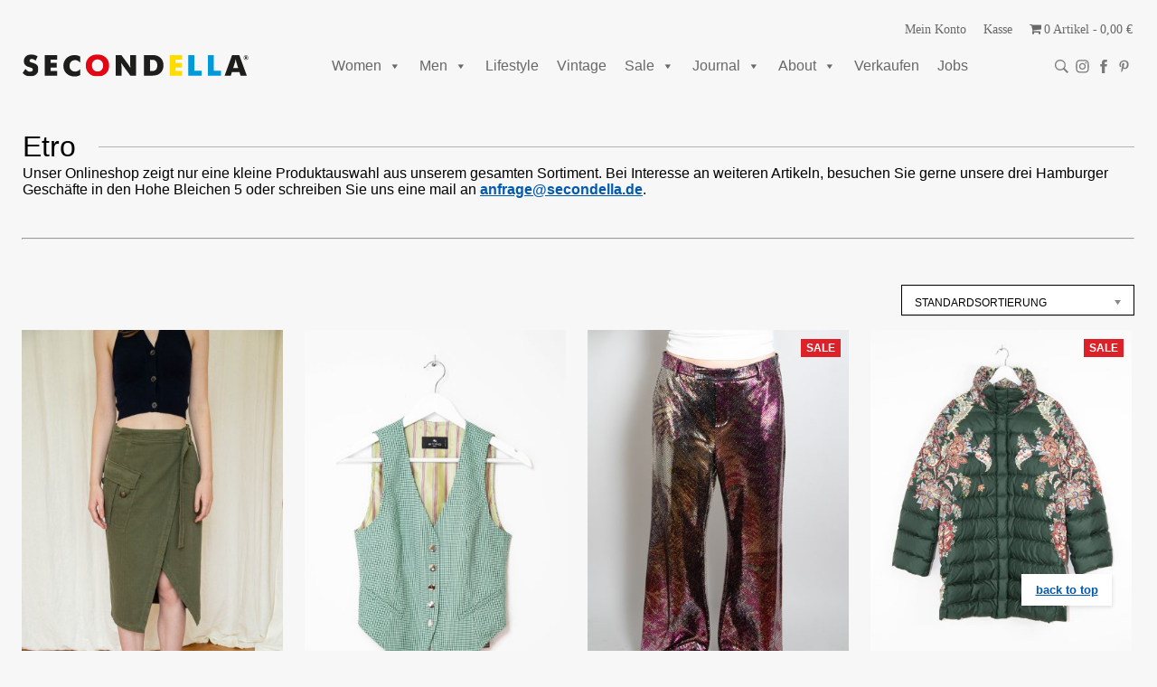

--- FILE ---
content_type: text/html; charset=UTF-8
request_url: https://secondella.de/designer/etro/
body_size: 49621
content:
<!DOCTYPE html PUBLIC "-//W3C//DTD XHTML 1.0 Transitional//EN" "http://www.w3.org/TR/xhtml1/DTD/xhtml1-transitional.dtd">
<html lang="DE" xmlns="http://www.w3.org/1999/xhtml">

<head>
  <meta http-equiv="Content-Type" content="text/html; charset=UTF-8" />

  <meta name="viewport" content="width=device-width, initial-scale=1.0">

  <title>Etro Archive | SECONDELLA
  </title>

  <link rel="shortcut icon" type="image/png" href="https://secondella.de/wp-content/themes/2020-upgrade/favicon.png" />

  <link rel="stylesheet" href="https://secondella.de/wp-content/themes/2020-upgrade/style.css" type="text/css" media="screen" />

  <style>#sib-container input:-ms-input-placeholder {text-align: left;font-family: "Futura",sans-serif;color: #888;}
#sib-container input::placeholder {text-align: left;font-family: "Futura",sans-serif;color: #888;}
#sib-container textarea::placeholder {text-align: left;font-family: "Futura",sans-serif;color: #888;}</style><script consent-inline-style="@font-face {font-display: block;font-family: Roboto;src: url(&quot;https://secondella.de/wp-content/plugins/real-cookie-banner-pro/public/images/dummy.png?consent-required=49715&amp;consent-by=services&amp;consent-id=49716&amp;consent-original-url=aHR0cHM6Ly9hc3NldHMuc2VuZGluYmx1ZS5jb20vZm9udC9Sb2JvdG8vTGF0aW4vbm9ybWFsL25vcm1hbC83NTI5OTA3ZTllYWY4ZWJiNTIyMGM1Zjk4NTBlMzgxMS53b2ZmMg%3D%3D-&quot;) format(&quot;woff2&quot;),url(&quot;https://secondella.de/wp-content/plugins/real-cookie-banner-pro/public/images/dummy.png?consent-required=49715&amp;consent-by=services&amp;consent-id=49716&amp;consent-original-url=aHR0cHM6Ly9hc3NldHMuc2VuZGluYmx1ZS5jb20vZm9udC9Sb2JvdG8vTGF0aW4vbm9ybWFsL25vcm1hbC8yNWM2NzhmZWFmZGMxNzVhNzA5MjJhMTE2YzliZTNlNy53b2Zm-&quot;) format(&quot;woff&quot;);}
@font-face {font-display: fallback;font-family: Roboto;font-weight: 600;src: url(&quot;https://secondella.de/wp-content/plugins/real-cookie-banner-pro/public/images/dummy.png?consent-required=49715&amp;consent-by=services&amp;consent-id=49716&amp;consent-original-url=aHR0cHM6Ly9hc3NldHMuc2VuZGluYmx1ZS5jb20vZm9udC9Sb2JvdG8vTGF0aW4vbWVkaXVtL25vcm1hbC82ZTljYWVlYWZiMWYzNDkxYmUzZTMyNzQ0YmMzMDQ0MC53b2ZmMg%3D%3D-&quot;) format(&quot;woff2&quot;),url(&quot;https://secondella.de/wp-content/plugins/real-cookie-banner-pro/public/images/dummy.png?consent-required=49715&amp;consent-by=services&amp;consent-id=49716&amp;consent-original-url=aHR0cHM6Ly9hc3NldHMuc2VuZGluYmx1ZS5jb20vZm9udC9Sb2JvdG8vTGF0aW4vbWVkaXVtL25vcm1hbC83MTUwMWYwZDhkNWFhOTU5NjBmNjQ3NWQ1NDg3ZDRjMi53b2Zm-&quot;) format(&quot;woff&quot;);}
@font-face {font-display: fallback;font-family: Roboto;font-weight: 700;src: url(&quot;https://secondella.de/wp-content/plugins/real-cookie-banner-pro/public/images/dummy.png?consent-required=49715&amp;consent-by=services&amp;consent-id=49716&amp;consent-original-url=aHR0cHM6Ly9hc3NldHMuc2VuZGluYmx1ZS5jb20vZm9udC9Sb2JvdG8vTGF0aW4vYm9sZC9ub3JtYWwvM2VmN2NmMTU4ZjMxMGNmNzUyZDVhZDA4Y2QwZTdlNjAud29mZjI%3D-&quot;) format(&quot;woff2&quot;),url(&quot;https://secondella.de/wp-content/plugins/real-cookie-banner-pro/public/images/dummy.png?consent-required=49715&amp;consent-by=services&amp;consent-id=49716&amp;consent-original-url=aHR0cHM6Ly9hc3NldHMuc2VuZGluYmx1ZS5jb20vZm9udC9Sb2JvdG8vTGF0aW4vYm9sZC9ub3JtYWwvZWNlM2ExZDgyZjE4YjYwYmNjZTAyMTE3MjVjNDc2YWEud29mZg%3D%3D-&quot;) format(&quot;woff&quot;);}" type="application/consent"></script>
  <link rel="stylesheet" consent-original-href-_="https://sibforms.com/forms/end-form/build/sib-styles.css" consent-required="49715" consent-by="services" consent-id="49716">


  <!-- End Google Page Conversion-->


  <meta name="p:domain_verify" content="5edc43af10f33d88fc5fd6593e29c139" />

  <meta property="fb:app_id" content="463417357068546" />

  


  <meta name='robots' content='index, follow, max-image-preview:large, max-snippet:-1, max-video-preview:-1' />
	<style>img:is([sizes="auto" i], [sizes^="auto," i]) { contain-intrinsic-size: 3000px 1500px }</style>
	
	<!-- This site is optimized with the Yoast SEO plugin v26.4 - https://yoast.com/wordpress/plugins/seo/ -->
	<link rel="canonical" href="https://secondella.de/designer/etro/" />
	<meta property="og:locale" content="de_DE" />
	<meta property="og:type" content="article" />
	<meta property="og:title" content="Etro Archive | SECONDELLA" />
	<meta property="og:url" content="https://secondella.de/designer/etro/" />
	<meta property="og:site_name" content="SECONDELLA" />
	<meta name="twitter:card" content="summary_large_image" />
	<script type="application/ld+json" class="yoast-schema-graph">{"@context":"https://schema.org","@graph":[{"@type":"CollectionPage","@id":"https://secondella.de/designer/etro/","url":"https://secondella.de/designer/etro/","name":"Etro Archive | SECONDELLA","isPartOf":{"@id":"https://secondella.de/#website"},"primaryImageOfPage":{"@id":"https://secondella.de/designer/etro/#primaryimage"},"image":{"@id":"https://secondella.de/designer/etro/#primaryimage"},"thumbnailUrl":"https://secondella.de/wp-content/uploads/Etro-Damen-Bekleidung-Wickelrock-Gruen-3.jpg","breadcrumb":{"@id":"https://secondella.de/designer/etro/#breadcrumb"},"inLanguage":"de"},{"@type":"ImageObject","inLanguage":"de","@id":"https://secondella.de/designer/etro/#primaryimage","url":"https://secondella.de/wp-content/uploads/Etro-Damen-Bekleidung-Wickelrock-Gruen-3.jpg","contentUrl":"https://secondella.de/wp-content/uploads/Etro-Damen-Bekleidung-Wickelrock-Gruen-3.jpg","width":1500,"height":2250},{"@type":"BreadcrumbList","@id":"https://secondella.de/designer/etro/#breadcrumb","itemListElement":[{"@type":"ListItem","position":1,"name":"Home","item":"https://secondella.de/"},{"@type":"ListItem","position":2,"name":"Etro"}]},{"@type":"WebSite","@id":"https://secondella.de/#website","url":"https://secondella.de/","name":"SECONDELLA","description":"","potentialAction":[{"@type":"SearchAction","target":{"@type":"EntryPoint","urlTemplate":"https://secondella.de/?s={search_term_string}"},"query-input":{"@type":"PropertyValueSpecification","valueRequired":true,"valueName":"search_term_string"}}],"inLanguage":"de"}]}</script>
	<!-- / Yoast SEO plugin. -->


<link rel='dns-prefetch' href='//capi-automation.s3.us-east-2.amazonaws.com' />
<style>[consent-id]:not(.rcb-content-blocker):not([consent-transaction-complete]):not([consent-visual-use-parent^="children:"]):not([consent-confirm]){opacity:0!important;}
.rcb-content-blocker+.rcb-content-blocker-children-fallback~*{display:none!important;}</style><link rel="preload" href="https://secondella.de/wp-content/b3dabf435ccd0a905a0dac9d60748795/dist/1918461198.js?ver=d0a9e67d7481025d345fb9f698655441" as="script" />
<link rel="preload" href="https://secondella.de/wp-content/b3dabf435ccd0a905a0dac9d60748795/dist/1937335141.js?ver=74fbdb39dad32617585001bcb9ba0209" as="script" />
<link rel="alternate" type="application/rss+xml" title="SECONDELLA &raquo; Etro Marke NEU Feed" href="https://secondella.de/designer/etro/feed/" />
<script data-cfasync="false" type="text/javascript" defer src="https://secondella.de/wp-content/b3dabf435ccd0a905a0dac9d60748795/dist/1918461198.js?ver=d0a9e67d7481025d345fb9f698655441" id="real-cookie-banner-pro-vendor-real-cookie-banner-pro-banner-js"></script>
<script type="application/json" data-skip-lazy-load="js-extra" data-skip-moving="true" data-no-defer nitro-exclude data-alt-type="application/ld+json" data-dont-merge data-wpmeteor-nooptimize="true" data-cfasync="false" id="a963aaef43111bb90af63b927dc709adf1-js-extra">{"slug":"real-cookie-banner-pro","textDomain":"real-cookie-banner","version":"5.2.10","restUrl":"https:\/\/secondella.de\/wp-json\/real-cookie-banner\/v1\/","restNamespace":"real-cookie-banner\/v1","restPathObfuscateOffset":"bef189fcbae2bbba","restRoot":"https:\/\/secondella.de\/wp-json\/","restQuery":{"_v":"5.2.10","_locale":"user"},"restNonce":"36a9c7bd5b","restRecreateNonceEndpoint":"https:\/\/secondella.de\/wp-admin\/admin-ajax.php?action=rest-nonce","publicUrl":"https:\/\/secondella.de\/wp-content\/plugins\/real-cookie-banner-pro\/public\/","chunkFolder":"dist","chunksLanguageFolder":"https:\/\/secondella.de\/wp-content\/languages\/mo-cache\/real-cookie-banner-pro\/","chunks":{"chunk-config-tab-blocker.lite.js":["de_DE-83d48f038e1cf6148175589160cda67e","de_DE-e5c2f3318cd06f18a058318f5795a54b","de_DE-76129424d1eb6744d17357561a128725","de_DE-d3d8ada331df664d13fa407b77bc690b"],"chunk-config-tab-blocker.pro.js":["de_DE-ddf5ae983675e7b6eec2afc2d53654a2","de_DE-487d95eea292aab22c80aa3ae9be41f0","de_DE-ab0e642081d4d0d660276c9cebfe9f5d","de_DE-0f5f6074a855fa677e6086b82145bd50"],"chunk-config-tab-consent.lite.js":["de_DE-3823d7521a3fc2857511061e0d660408"],"chunk-config-tab-consent.pro.js":["de_DE-9cb9ecf8c1e8ce14036b5f3a5e19f098"],"chunk-config-tab-cookies.lite.js":["de_DE-1a51b37d0ef409906245c7ed80d76040","de_DE-e5c2f3318cd06f18a058318f5795a54b","de_DE-76129424d1eb6744d17357561a128725"],"chunk-config-tab-cookies.pro.js":["de_DE-572ee75deed92e7a74abba4b86604687","de_DE-487d95eea292aab22c80aa3ae9be41f0","de_DE-ab0e642081d4d0d660276c9cebfe9f5d"],"chunk-config-tab-dashboard.lite.js":["de_DE-f843c51245ecd2b389746275b3da66b6"],"chunk-config-tab-dashboard.pro.js":["de_DE-ae5ae8f925f0409361cfe395645ac077"],"chunk-config-tab-import.lite.js":["de_DE-66df94240f04843e5a208823e466a850"],"chunk-config-tab-import.pro.js":["de_DE-e5fee6b51986d4ff7a051d6f6a7b076a"],"chunk-config-tab-licensing.lite.js":["de_DE-e01f803e4093b19d6787901b9591b5a6"],"chunk-config-tab-licensing.pro.js":["de_DE-4918ea9704f47c2055904e4104d4ffba"],"chunk-config-tab-scanner.lite.js":["de_DE-b10b39f1099ef599835c729334e38429"],"chunk-config-tab-scanner.pro.js":["de_DE-752a1502ab4f0bebfa2ad50c68ef571f"],"chunk-config-tab-settings.lite.js":["de_DE-37978e0b06b4eb18b16164a2d9c93a2c"],"chunk-config-tab-settings.pro.js":["de_DE-e59d3dcc762e276255c8989fbd1f80e3"],"chunk-config-tab-tcf.lite.js":["de_DE-4f658bdbf0aa370053460bc9e3cd1f69","de_DE-e5c2f3318cd06f18a058318f5795a54b","de_DE-d3d8ada331df664d13fa407b77bc690b"],"chunk-config-tab-tcf.pro.js":["de_DE-e1e83d5b8a28f1f91f63b9de2a8b181a","de_DE-487d95eea292aab22c80aa3ae9be41f0","de_DE-0f5f6074a855fa677e6086b82145bd50"]},"others":{"customizeValuesBanner":"{\"layout\":{\"type\":\"dialog\",\"maxHeightEnabled\":false,\"maxHeight\":740,\"dialogMaxWidth\":510,\"dialogPosition\":\"middleCenter\",\"dialogMargin\":[0,0,0,0],\"bannerPosition\":\"bottom\",\"bannerMaxWidth\":1024,\"dialogBorderRadius\":0,\"borderRadius\":0,\"animationIn\":\"none\",\"animationInDuration\":1000,\"animationInOnlyMobile\":false,\"animationOut\":\"none\",\"animationOutDuration\":500,\"animationOutOnlyMobile\":false,\"overlay\":true,\"overlayBg\":\"#3a3a3a\",\"overlayBgAlpha\":81,\"overlayBlur\":2},\"decision\":{\"acceptAll\":\"button\",\"acceptEssentials\":\"button\",\"showCloseIcon\":true,\"acceptIndividual\":\"link\",\"buttonOrder\":\"all,essential,save,individual\",\"showGroups\":false,\"groupsFirstView\":false,\"saveButton\":\"always\"},\"design\":{\"bg\":\"#ffffff\",\"textAlign\":\"center\",\"linkTextDecoration\":\"underline\",\"borderWidth\":0,\"borderColor\":\"#ffffff\",\"fontSize\":15,\"fontColor\":\"#2b2b2b\",\"fontInheritFamily\":true,\"fontFamily\":\"Arial, Helvetica, sans-serif\",\"fontWeight\":\"normal\",\"boxShadowEnabled\":true,\"boxShadowOffsetX\":0,\"boxShadowOffsetY\":5,\"boxShadowBlurRadius\":2,\"boxShadowSpreadRadius\":0,\"boxShadowColor\":\"#000000\",\"boxShadowColorAlpha\":20},\"headerDesign\":{\"inheritBg\":true,\"bg\":\"#f4f4f4\",\"inheritTextAlign\":true,\"textAlign\":\"center\",\"padding\":[19,30,17,30],\"logo\":\"\",\"logoRetina\":\"\",\"logoMaxHeight\":40,\"logoPosition\":\"left\",\"logoMargin\":[5,15,5,15],\"fontSize\":21,\"fontColor\":\"#2b2b2b\",\"fontInheritFamily\":true,\"fontFamily\":\"Arial, Helvetica, sans-serif\",\"fontWeight\":\"normal\",\"borderWidth\":1,\"borderColor\":\"#f5f5f5\"},\"bodyDesign\":{\"padding\":[20,30,20,30],\"descriptionInheritFontSize\":true,\"descriptionFontSize\":13,\"dottedGroupsInheritFontSize\":true,\"dottedGroupsFontSize\":13,\"dottedGroupsBulletColor\":\"#0a0000\",\"teachingsInheritTextAlign\":true,\"teachingsTextAlign\":\"center\",\"teachingsSeparatorActive\":true,\"teachingsSeparatorWidth\":400,\"teachingsSeparatorHeight\":1,\"teachingsSeparatorColor\":\"#000000\",\"teachingsInheritFontSize\":false,\"teachingsFontSize\":12,\"teachingsInheritFontColor\":false,\"teachingsFontColor\":\"#7c7c7c\",\"accordionMargin\":[10,0,5,0],\"accordionPadding\":[5,10,5,10],\"accordionArrowType\":\"outlined\",\"accordionArrowColor\":\"#0274be\",\"accordionBg\":\"#ffffff\",\"accordionActiveBg\":\"#f9f9f9\",\"accordionHoverBg\":\"#efefef\",\"accordionBorderWidth\":1,\"accordionBorderColor\":\"#efefef\",\"accordionTitleFontSize\":12,\"accordionTitleFontColor\":\"#2b2b2b\",\"accordionTitleFontWeight\":\"normal\",\"accordionDescriptionMargin\":[5,0,0,0],\"accordionDescriptionFontSize\":12,\"accordionDescriptionFontColor\":\"#828282\",\"accordionDescriptionFontWeight\":\"normal\",\"acceptAllOneRowLayout\":false,\"acceptAllPadding\":[10,10,10,10],\"acceptAllBg\":\"#0a0000\",\"acceptAllTextAlign\":\"center\",\"acceptAllFontSize\":18,\"acceptAllFontColor\":\"#ffffff\",\"acceptAllFontWeight\":\"normal\",\"acceptAllBorderWidth\":0,\"acceptAllBorderColor\":\"#000000\",\"acceptAllHoverBg\":\"#4f4f4f\",\"acceptAllHoverFontColor\":\"#ffffff\",\"acceptAllHoverBorderColor\":\"#000000\",\"acceptEssentialsUseAcceptAll\":true,\"acceptEssentialsButtonType\":\"\",\"acceptEssentialsPadding\":[10,10,10,10],\"acceptEssentialsBg\":\"#efefef\",\"acceptEssentialsTextAlign\":\"center\",\"acceptEssentialsFontSize\":16,\"acceptEssentialsFontColor\":\"#0a0a0a\",\"acceptEssentialsFontWeight\":\"normal\",\"acceptEssentialsBorderWidth\":0,\"acceptEssentialsBorderColor\":\"#000000\",\"acceptEssentialsHoverBg\":\"#e8e8e8\",\"acceptEssentialsHoverFontColor\":\"#000000\",\"acceptEssentialsHoverBorderColor\":\"#000000\",\"acceptIndividualPadding\":[0,5,0,5],\"acceptIndividualBg\":\"#ffffff\",\"acceptIndividualTextAlign\":\"center\",\"acceptIndividualFontSize\":16,\"acceptIndividualFontColor\":\"#0a0000\",\"acceptIndividualFontWeight\":\"normal\",\"acceptIndividualBorderWidth\":0,\"acceptIndividualBorderColor\":\"#000000\",\"acceptIndividualHoverBg\":\"#ffffff\",\"acceptIndividualHoverFontColor\":\"#4f4f4f\",\"acceptIndividualHoverBorderColor\":\"#000000\"},\"footerDesign\":{\"poweredByLink\":false,\"inheritBg\":false,\"bg\":\"#f5f5f5\",\"inheritTextAlign\":true,\"textAlign\":\"center\",\"padding\":[19,30,21,30],\"fontSize\":14,\"fontColor\":\"#3a3a3a\",\"fontInheritFamily\":true,\"fontFamily\":\"Arial, Helvetica, sans-serif\",\"fontWeight\":\"normal\",\"hoverFontColor\":\"#141414\",\"borderWidth\":1,\"borderColor\":\"#efefef\",\"languageSwitcher\":\"flags\"},\"texts\":{\"headline\":\"Privatsph\\u00e4re-Einstellungen\",\"description\":\"Wir verwenden Cookies und \\u00e4hnliche Technologien auf unserer Website und verarbeiten personenbezogene Daten von dir (z.B. IP-Adresse), um z.B. Inhalte und Anzeigen zu personalisieren, Medien von Drittanbietern einzubinden oder Zugriffe auf unsere Website zu analysieren. Die Datenverarbeitung kann auch erst in Folge gesetzter Cookies stattfinden. Wir teilen diese Daten mit Dritten, die wir in den Privatsph\\u00e4re-Einstellungen benennen.<br \\\/><br \\\/>Die Datenverarbeitung kann mit deiner Einwilligung oder auf Basis eines berechtigten Interesses erfolgen, dem du in den Privatsph\\u00e4re-Einstellungen widersprechen kannst. Du hast das Recht, nicht einzuwilligen und deine Einwilligung zu einem sp\\u00e4teren Zeitpunkt zu \\u00e4ndern oder zu widerrufen. Weitere Informationen zur Verwendung deiner Daten findest du in unserer {{privacyPolicy}}Datenschutzerkl\\u00e4rung{{\\\/privacyPolicy}}.\",\"acceptAll\":\"Alle akzeptieren\",\"acceptEssentials\":\"Weiter ohne Einwilligung\",\"acceptIndividual\":\"Privatsph\\u00e4re-Einstellungen individuell festlegen\",\"poweredBy\":\"1\",\"dataProcessingInUnsafeCountries\":\"Einige Dienste verarbeiten personenbezogene Daten in unsicheren Drittl\\u00e4ndern. Indem du in die Nutzung dieser Services einwilligst, erkl\\u00e4rst du dich auch mit der Verarbeitung deiner Daten in diesen unsicheren Drittl\\u00e4ndern gem\\u00e4\\u00df {{legalBasis}} einverstanden. Dies birgt das Risiko, dass deine Daten von Beh\\u00f6rden zu Kontroll- und \\u00dcberwachungszwecken verarbeitet werden, m\\u00f6glicherweise ohne die M\\u00f6glichkeit eines Rechtsbehelfs.\",\"ageNoticeBanner\":\"Du bist unter {{minAge}} Jahre alt? Dann kannst du nicht in optionale Services einwilligen. Du kannst deine Eltern oder Erziehungsberechtigten bitten, mit dir in diese Services einzuwilligen.\",\"ageNoticeBlocker\":\"Du bist unter {{minAge}} Jahre alt? Leider darfst du diesem Service nicht selbst zustimmen, um diese Inhalte zu sehen. Bitte deine Eltern oder Erziehungsberechtigten, dem Service mit dir zuzustimmen!\",\"listServicesNotice\":\"Wenn du alle Services akzeptierst, erlaubst du, dass {{services}} geladen werden. Diese sind nach ihrem Zweck in Gruppen {{serviceGroups}} unterteilt (Zugeh\\u00f6rigkeit durch hochgestellte Zahlen gekennzeichnet).\",\"listServicesLegitimateInterestNotice\":\"Au\\u00dferdem werden die {{services}} auf der Grundlage eines berechtigten Interesses geladen.\",\"tcfStacksCustomName\":\"Services mit verschiedenen Zwecken au\\u00dferhalb des TCF-Standards\",\"tcfStacksCustomDescription\":\"Services, die Einwilligungen nicht \\u00fcber den TCF-Standard, sondern \\u00fcber andere Technologien teilen. Diese werden nach ihrem Zweck in mehrere Gruppen unterteilt. Einige davon werden aufgrund eines berechtigten Interesses genutzt (z.B. Gefahrenabwehr), andere werden nur mit deiner Einwilligung genutzt. Details zu den einzelnen Gruppen und Zwecken der Services findest du in den individuellen Privatsph\\u00e4re-Einstellungen.\",\"consentForwardingExternalHosts\":\"Deine Einwilligung gilt auch auf {{websites}}.\",\"blockerHeadline\":\"{{name}} aufgrund von Privatsph\\u00e4re-Einstellungen blockiert\",\"blockerLinkShowMissing\":\"Zeige alle Services, denen du noch zustimmen musst\",\"blockerLoadButton\":\"Services akzeptieren und Inhalte laden\",\"blockerAcceptInfo\":\"Wenn du die blockierten Inhalte l\\u00e4dst, werden deine Datenschutzeinstellungen angepasst. Inhalte aus diesem Service werden in Zukunft nicht mehr blockiert.\",\"stickyHistory\":\"Historie der Privatsph\\u00e4re-Einstellungen\",\"stickyRevoke\":\"Einwilligungen widerrufen\",\"stickyRevokeSuccessMessage\":\"Du hast die Einwilligung f\\u00fcr Services mit dessen Cookies und Verarbeitung personenbezogener Daten erfolgreich widerrufen. Die Seite wird jetzt neu geladen!\",\"stickyChange\":\"Privatsph\\u00e4re-Einstellungen \\u00e4ndern\"},\"individualLayout\":{\"inheritDialogMaxWidth\":false,\"dialogMaxWidth\":970,\"inheritBannerMaxWidth\":true,\"bannerMaxWidth\":1980,\"descriptionTextAlign\":\"left\"},\"group\":{\"checkboxBg\":\"#f0f0f0\",\"checkboxBorderWidth\":1,\"checkboxBorderColor\":\"#c6c6c6\",\"checkboxActiveColor\":\"#ffffff\",\"checkboxActiveBg\":\"#0274be\",\"checkboxActiveBorderColor\":\"#0264a6\",\"groupInheritBg\":true,\"groupBg\":\"#f4f4f4\",\"groupPadding\":[20,20,20,20],\"groupSpacing\":10,\"groupBorderRadius\":0,\"groupBorderWidth\":1,\"groupBorderColor\":\"#c6c6c6\",\"headlineFontSize\":16,\"headlineFontWeight\":\"normal\",\"headlineFontColor\":\"#2b2b2b\",\"descriptionFontSize\":14,\"descriptionFontColor\":\"#7c7c7c\",\"linkColor\":\"#7c7c7c\",\"linkHoverColor\":\"#2b2b2b\",\"detailsHideLessRelevant\":true},\"saveButton\":{\"useAcceptAll\":true,\"type\":\"button\",\"padding\":[10,10,10,10],\"bg\":\"#efefef\",\"textAlign\":\"center\",\"fontSize\":16,\"fontColor\":\"#0a0a0a\",\"fontWeight\":\"normal\",\"borderWidth\":0,\"borderColor\":\"#000000\",\"hoverBg\":\"#e8e8e8\",\"hoverFontColor\":\"#000000\",\"hoverBorderColor\":\"#000000\"},\"individualTexts\":{\"headline\":\"Individuelle Privatsph\\u00e4re-Einstellungen\",\"description\":\"Wir verwenden Cookies und \\u00e4hnliche Technologien auf unserer Website und verarbeiten personenbezogene Daten von dir (z.B. IP-Adresse), um z.B. Inhalte und Anzeigen zu personalisieren, Medien von Drittanbietern einzubinden oder Zugriffe auf unsere Website zu analysieren. Die Datenverarbeitung kann auch erst in Folge gesetzter Cookies stattfinden. Wir teilen diese Daten mit Dritten, die wir in den Privatsph\\u00e4re-Einstellungen benennen.<br \\\/><br \\\/>Die Datenverarbeitung kann mit deiner Einwilligung oder auf Basis eines berechtigten Interesses erfolgen, dem du in den Privatsph\\u00e4re-Einstellungen widersprechen kannst. Du hast das Recht, nicht einzuwilligen und deine Einwilligung zu einem sp\\u00e4teren Zeitpunkt zu \\u00e4ndern oder zu widerrufen. Weitere Informationen zur Verwendung deiner Daten findest du in unserer {{privacyPolicy}}Datenschutzerkl\\u00e4rung{{\\\/privacyPolicy}}.<br \\\/><br \\\/>Im Folgenden findest du eine \\u00dcbersicht \\u00fcber alle Services, die von dieser Website genutzt werden. Du kannst dir detaillierte Informationen zu jedem Service ansehen und ihm einzeln zustimmen oder von deinem Widerspruchsrecht Gebrauch machen.\",\"save\":\"Individuelle Auswahlen speichern\",\"showMore\":\"Service-Informationen anzeigen\",\"hideMore\":\"Service-Informationen ausblenden\",\"postamble\":\"\"},\"mobile\":{\"enabled\":true,\"maxHeight\":600,\"hideHeader\":false,\"alignment\":\"top\",\"scalePercent\":95,\"scalePercentVertical\":-35},\"sticky\":{\"enabled\":false,\"animationsEnabled\":true,\"alignment\":\"left\",\"bubbleBorderRadius\":50,\"icon\":\"fingerprint\",\"iconCustom\":\"\",\"iconCustomRetina\":\"\",\"iconSize\":30,\"iconColor\":\"#ffffff\",\"bubbleMargin\":[10,20,20,20],\"bubblePadding\":15,\"bubbleBg\":\"#15779b\",\"bubbleBorderWidth\":0,\"bubbleBorderColor\":\"#10556f\",\"boxShadowEnabled\":true,\"boxShadowOffsetX\":0,\"boxShadowOffsetY\":2,\"boxShadowBlurRadius\":5,\"boxShadowSpreadRadius\":1,\"boxShadowColor\":\"#105b77\",\"boxShadowColorAlpha\":40,\"bubbleHoverBg\":\"#ffffff\",\"bubbleHoverBorderColor\":\"#000000\",\"hoverIconColor\":\"#000000\",\"hoverIconCustom\":\"\",\"hoverIconCustomRetina\":\"\",\"menuFontSize\":16,\"menuBorderRadius\":5,\"menuItemSpacing\":10,\"menuItemPadding\":[5,10,5,10]},\"customCss\":{\"css\":\"\",\"antiAdBlocker\":\"y\"}}","isPro":true,"showProHints":false,"proUrl":"https:\/\/devowl.io\/de\/go\/real-cookie-banner?source=rcb-lite","showLiteNotice":false,"frontend":{"groups":"[{\"id\":1082,\"name\":\"Essenziell\",\"slug\":\"essenziell\",\"description\":\"Essenzielle Services sind f\\u00fcr die grundlegende Funktionalit\\u00e4t der Website erforderlich. Sie enthalten nur technisch notwendige Services. Diesen Services kann nicht widersprochen werden.\",\"isEssential\":true,\"isDefault\":true,\"items\":[{\"id\":41727,\"name\":\"WooCommerce\",\"purpose\":\"WooCommerce ist ein E-Commerce-Shopsystem, das es dir erm\\u00f6glicht, Produkte auf dieser Website zu kaufen. Cookies werden verwendet, um Artikel in einem Warenkorb zu sammeln, um den Warenkorb des Nutzers in der Datenbank der Website zu speichern, um k\\u00fcrzlich angesehene Produkte zu speichern, um sie wieder anzuzeigen und um es Nutzern zu erm\\u00f6glichen Mitteilungen im Online-Shop auszublenden.\",\"providerContact\":{\"phone\":\"\",\"email\":\"\",\"link\":\"\"},\"isProviderCurrentWebsite\":true,\"provider\":\"Secondella\",\"uniqueName\":\"woocommerce\",\"isEmbeddingOnlyExternalResources\":false,\"legalBasis\":\"consent\",\"dataProcessingInCountries\":[],\"dataProcessingInCountriesSpecialTreatments\":[],\"technicalDefinitions\":[{\"type\":\"local\",\"name\":\"wc_cart_hash_*\",\"host\":\"secondella.de\",\"duration\":0,\"durationUnit\":\"y\",\"isSessionDuration\":false,\"purpose\":\"\"},{\"type\":\"http\",\"name\":\"woocommerce_cart_hash\",\"host\":\"secondella.de\",\"duration\":0,\"durationUnit\":\"y\",\"isSessionDuration\":true,\"purpose\":\"\"},{\"type\":\"http\",\"name\":\"wp_woocommerce_session_*\",\"host\":\"secondella.de\",\"duration\":2,\"durationUnit\":\"d\",\"isSessionDuration\":false,\"purpose\":\"\"},{\"type\":\"http\",\"name\":\"woocommerce_items_in_cart\",\"host\":\"secondella.de\",\"duration\":0,\"durationUnit\":\"y\",\"isSessionDuration\":true,\"purpose\":\"\"},{\"type\":\"http\",\"name\":\"woocommerce_recently_viewed\",\"host\":\"secondella.de\",\"duration\":0,\"durationUnit\":\"y\",\"isSessionDuration\":true,\"purpose\":\"\"},{\"type\":\"http\",\"name\":\"store_notice*\",\"host\":\"secondella.de\",\"duration\":0,\"durationUnit\":\"y\",\"isSessionDuration\":true,\"purpose\":\"\"}],\"codeDynamics\":[],\"providerPrivacyPolicyUrl\":\"https:\\\/\\\/www.secondella.de\\\/datenschutz\\\/\",\"providerLegalNoticeUrl\":\"\",\"tagManagerOptInEventName\":\"\",\"tagManagerOptOutEventName\":\"\",\"googleConsentModeConsentTypes\":[],\"executePriority\":10,\"codeOptIn\":\"\",\"executeCodeOptInWhenNoTagManagerConsentIsGiven\":false,\"codeOptOut\":\"\",\"executeCodeOptOutWhenNoTagManagerConsentIsGiven\":false,\"deleteTechnicalDefinitionsAfterOptOut\":false,\"codeOnPageLoad\":\"\",\"presetId\":\"woocommerce\"},{\"id\":41721,\"name\":\"Real Cookie Banner\",\"purpose\":\"Real Cookie Banner bittet Website-Besucher um die Einwilligung zum Setzen von Cookies und zur Verarbeitung personenbezogener Daten. Dazu wird jedem Website-Besucher eine UUID (pseudonyme Identifikation des Nutzers) zugewiesen, die bis zum Ablauf des Cookies zur Speicherung der Einwilligung g\\u00fcltig ist. Cookies werden dazu verwendet, um zu testen, ob Cookies gesetzt werden k\\u00f6nnen, um Referenz auf die dokumentierte Einwilligung zu speichern, um zu speichern, in welche Services aus welchen Service-Gruppen der Besucher eingewilligt hat, und, falls Einwilligung nach dem Transparency & Consent Framework (TCF) eingeholt werden, um die Einwilligungen in TCF Partner, Zwecke, besondere Zwecke, Funktionen und besondere Funktionen zu speichern. Im Rahmen der Darlegungspflicht nach DSGVO wird die erhobene Einwilligung vollumf\\u00e4nglich dokumentiert. Dazu z\\u00e4hlt neben den Services und Service-Gruppen, in welche der Besucher eingewilligt hat, und falls Einwilligung nach dem TCF Standard eingeholt werden, in welche TCF Partner, Zwecke und Funktionen der Besucher eingewilligt hat, alle Einstellungen des Cookie Banners zum Zeitpunkt der Einwilligung als auch die technischen Umst\\u00e4nde (z.B. Gr\\u00f6\\u00dfe des Sichtbereichs bei der Einwilligung) und die Nutzerinteraktionen (z.B. Klick auf Buttons), die zur Einwilligung gef\\u00fchrt haben. Die Einwilligung wird pro Sprache einmal erhoben.\",\"providerContact\":{\"phone\":\"\",\"email\":\"\",\"link\":\"\"},\"isProviderCurrentWebsite\":true,\"provider\":\"Secondella\",\"uniqueName\":\"real-cookie-banner\",\"isEmbeddingOnlyExternalResources\":false,\"legalBasis\":\"legal-requirement\",\"dataProcessingInCountries\":[],\"dataProcessingInCountriesSpecialTreatments\":[],\"technicalDefinitions\":[{\"type\":\"http\",\"name\":\"real_cookie_banner*\",\"host\":\".secondella.de\",\"duration\":365,\"durationUnit\":\"d\",\"isSessionDuration\":false,\"purpose\":\"Eindeutiger Identifikator f\\u00fcr die Einwilligung, aber nicht f\\u00fcr den Website-Besucher. Revisionshash f\\u00fcr die Einstellungen des Cookie-Banners (Texte, Farben, Funktionen, Servicegruppen, Dienste, Content Blocker usw.). IDs f\\u00fcr eingewilligte Services und Service-Gruppen.\"},{\"type\":\"http\",\"name\":\"real_cookie_banner*-tcf\",\"host\":\".secondella.de\",\"duration\":365,\"durationUnit\":\"d\",\"isSessionDuration\":false,\"purpose\":\"Im Rahmen von TCF gesammelte Einwilligungen, die im TC-String-Format gespeichert werden, einschlie\\u00dflich TCF-Vendoren, -Zwecke, -Sonderzwecke, -Funktionen und -Sonderfunktionen.\"},{\"type\":\"http\",\"name\":\"real_cookie_banner*-gcm\",\"host\":\".secondella.de\",\"duration\":365,\"durationUnit\":\"d\",\"isSessionDuration\":false,\"purpose\":\"Die im Google Consent Mode gesammelten Einwilligungen in die verschiedenen Einwilligungstypen (Zwecke) werden f\\u00fcr alle mit dem Google Consent Mode kompatiblen Services gespeichert.\"},{\"type\":\"http\",\"name\":\"real_cookie_banner-test\",\"host\":\".secondella.de\",\"duration\":365,\"durationUnit\":\"d\",\"isSessionDuration\":false,\"purpose\":\"Cookie, der gesetzt wurde, um die Funktionalit\\u00e4t von HTTP-Cookies zu testen. Wird sofort nach dem Test gel\\u00f6scht.\"},{\"type\":\"local\",\"name\":\"real_cookie_banner*\",\"host\":\"https:\\\/\\\/secondella.de\",\"duration\":1,\"durationUnit\":\"d\",\"isSessionDuration\":false,\"purpose\":\"Eindeutiger Identifikator f\\u00fcr die Einwilligung, aber nicht f\\u00fcr den Website-Besucher. Revisionshash f\\u00fcr die Einstellungen des Cookie-Banners (Texte, Farben, Funktionen, Service-Gruppen, Services, Content Blocker usw.). IDs f\\u00fcr eingewilligte Services und Service-Gruppen. Wird nur solange gespeichert, bis die Einwilligung auf dem Website-Server dokumentiert ist.\"},{\"type\":\"local\",\"name\":\"real_cookie_banner*-tcf\",\"host\":\"https:\\\/\\\/secondella.de\",\"duration\":1,\"durationUnit\":\"d\",\"isSessionDuration\":false,\"purpose\":\"Im Rahmen von TCF gesammelte Einwilligungen werden im TC-String-Format gespeichert, einschlie\\u00dflich TCF Vendoren, Zwecke, besondere Zwecke, Funktionen und besondere Funktionen. Wird nur solange gespeichert, bis die Einwilligung auf dem Website-Server dokumentiert ist.\"},{\"type\":\"local\",\"name\":\"real_cookie_banner*-gcm\",\"host\":\"https:\\\/\\\/secondella.de\",\"duration\":1,\"durationUnit\":\"d\",\"isSessionDuration\":false,\"purpose\":\"Im Rahmen des Google Consent Mode erfasste Einwilligungen werden f\\u00fcr alle mit dem Google Consent Mode kompatiblen Services in Einwilligungstypen (Zwecke) gespeichert. Wird nur solange gespeichert, bis die Einwilligung auf dem Website-Server dokumentiert ist.\"},{\"type\":\"local\",\"name\":\"real_cookie_banner-consent-queue*\",\"host\":\"https:\\\/\\\/secondella.de\",\"duration\":1,\"durationUnit\":\"d\",\"isSessionDuration\":false,\"purpose\":\"Lokale Zwischenspeicherung (Caching) der Auswahl im Cookie-Banner, bis der Server die Einwilligung dokumentiert; Dokumentation periodisch oder bei Seitenwechseln versucht, wenn der Server nicht verf\\u00fcgbar oder \\u00fcberlastet ist.\"}],\"codeDynamics\":[],\"providerPrivacyPolicyUrl\":\"https:\\\/\\\/www.secondella.de\\\/datenschutz\\\/\",\"providerLegalNoticeUrl\":\"\",\"tagManagerOptInEventName\":\"\",\"tagManagerOptOutEventName\":\"\",\"googleConsentModeConsentTypes\":[],\"executePriority\":10,\"codeOptIn\":\"\",\"executeCodeOptInWhenNoTagManagerConsentIsGiven\":false,\"codeOptOut\":\"\",\"executeCodeOptOutWhenNoTagManagerConsentIsGiven\":false,\"deleteTechnicalDefinitionsAfterOptOut\":false,\"codeOnPageLoad\":\"\",\"presetId\":\"real-cookie-banner\"}]},{\"id\":1083,\"name\":\"Funktional\",\"slug\":\"funktional\",\"description\":\"Funktionale Services sind notwendig, um \\u00fcber die wesentliche Funktionalit\\u00e4t der Website hinausgehende Features wie h\\u00fcbschere Schriftarten, Videowiedergabe oder interaktive Web 2.0-Features bereitzustellen. Inhalte von z.B. Video- und Social Media-Plattformen sind standardm\\u00e4\\u00dfig gesperrt und k\\u00f6nnen zugestimmt werden. Wenn dem Service zugestimmt wird, werden diese Inhalte automatisch ohne weitere manuelle Einwilligung geladen.\",\"isEssential\":false,\"isDefault\":true,\"items\":[{\"id\":56082,\"name\":\"Google Tag Manager\",\"purpose\":\"Google Tag Manager ist ein Dienst zur Verwaltung von Tags, die durch ein bestimmtes Ereignis ausgel\\u00f6st werden, das ein drittes Skript injiziert oder Daten an einen dritten Dienst sendet. Auf dem Client des Nutzers werden keine Cookies im technischen Sinne gesetzt, aber technische und personenbezogene Daten wie die IP-Adresse werden vom Client an den Server des Dienstanbieters \\u00fcbermittelt, um die Nutzung des Dienstes zu erm\\u00f6glichen.\",\"providerContact\":{\"phone\":\"\",\"email\":\"\",\"link\":\"\"},\"isProviderCurrentWebsite\":false,\"provider\":\"Google Ireland Limited\",\"uniqueName\":\"gtm\",\"isEmbeddingOnlyExternalResources\":true,\"legalBasis\":\"consent\",\"dataProcessingInCountries\":[\"US\"],\"dataProcessingInCountriesSpecialTreatments\":[],\"technicalDefinitions\":[],\"codeDynamics\":{\"gtmContainerId\":\"GTM-WRQNP69\"},\"providerPrivacyPolicyUrl\":\"https:\\\/\\\/policies.google.com\\\/privacy\",\"providerLegalNoticeUrl\":\"\",\"tagManagerOptInEventName\":\"\",\"tagManagerOptOutEventName\":\"\",\"googleConsentModeConsentTypes\":[],\"executePriority\":10,\"codeOptIn\":\"base64-encoded:[base64]\",\"executeCodeOptInWhenNoTagManagerConsentIsGiven\":false,\"codeOptOut\":\"\",\"executeCodeOptOutWhenNoTagManagerConsentIsGiven\":false,\"deleteTechnicalDefinitionsAfterOptOut\":false,\"codeOnPageLoad\":\"\",\"presetId\":\"gtm\"},{\"id\":41728,\"name\":\"Emojis\",\"purpose\":\"WordPress Emoji ist ein Emoji-Set, das von wordpress.org geladen wird. Es werden keine Cookies im technischen Sinne auf dem Client des Nutzers gesetzt, jedoch werden technische und personenbezogene Daten wie die IP-Adresse vom Client an den Server des Dienstanbieters \\u00fcbertragen, um die Nutzung des Dienstes zu erm\\u00f6glichen.\",\"providerContact\":{\"phone\":\"\",\"email\":\"\",\"link\":\"\"},\"isProviderCurrentWebsite\":false,\"provider\":\"WordPress.org\",\"uniqueName\":\"wordpress-emojis\",\"isEmbeddingOnlyExternalResources\":true,\"legalBasis\":\"consent\",\"dataProcessingInCountries\":[\"US\"],\"dataProcessingInCountriesSpecialTreatments\":[],\"technicalDefinitions\":[{\"type\":\"http\",\"name\":\"\",\"host\":\"\",\"duration\":0,\"durationUnit\":\"y\",\"isSessionDuration\":false,\"purpose\":\"\"}],\"codeDynamics\":[],\"providerPrivacyPolicyUrl\":\"https:\\\/\\\/de.wordpress.org\\\/about\\\/privacy\\\/\",\"providerLegalNoticeUrl\":\"\",\"tagManagerOptInEventName\":\"\",\"tagManagerOptOutEventName\":\"\",\"googleConsentModeConsentTypes\":[],\"executePriority\":10,\"codeOptIn\":\"\",\"executeCodeOptInWhenNoTagManagerConsentIsGiven\":false,\"codeOptOut\":\"\",\"executeCodeOptOutWhenNoTagManagerConsentIsGiven\":false,\"deleteTechnicalDefinitionsAfterOptOut\":false,\"codeOnPageLoad\":\"\",\"presetId\":\"wordpress-emojis\"},{\"id\":41725,\"name\":\"Vimeo\",\"purpose\":\"Vimeo erlaubt es auf vimeo.com ver\\u00f6ffentlichte Inhalte direkt in Websites einzubetten. Die Cookies werden verwendet, um besuchte Webseiten und detaillierte Statistiken \\u00fcber das Nutzerverhalten zu sammeln. Diese Daten k\\u00f6nnen mit den Daten der auf vimeo.com angemeldeten Nutzer verkn\\u00fcpft werden.\",\"providerContact\":{\"phone\":\"\",\"email\":\"\",\"link\":\"\"},\"isProviderCurrentWebsite\":false,\"provider\":\"Vimeo Inc.\",\"uniqueName\":\"vimeo\",\"isEmbeddingOnlyExternalResources\":false,\"legalBasis\":\"consent\",\"dataProcessingInCountries\":[\"US\"],\"dataProcessingInCountriesSpecialTreatments\":[],\"technicalDefinitions\":[{\"type\":\"http\",\"name\":\"vuid\",\"host\":\".vimeo.com\",\"duration\":10,\"durationUnit\":\"y\",\"isSessionDuration\":false,\"purpose\":\"\"},{\"type\":\"http\",\"name\":\"player\",\"host\":\".vimeo.com\",\"duration\":1,\"durationUnit\":\"y\",\"isSessionDuration\":false,\"purpose\":\"\"},{\"type\":\"local\",\"name\":\"sync_volume\",\"host\":\"player.vimeo.com\",\"duration\":0,\"durationUnit\":\"y\",\"isSessionDuration\":false,\"purpose\":\"\"},{\"type\":\"local\",\"name\":\"sync_active\",\"host\":\"player.vimeo.com\",\"duration\":0,\"durationUnit\":\"y\",\"isSessionDuration\":false,\"purpose\":\"\"},{\"type\":\"http\",\"name\":\"vimeo\",\"host\":\".vimeo.com\",\"duration\":1,\"durationUnit\":\"mo\",\"isSessionDuration\":false,\"purpose\":\"\"},{\"type\":\"http\",\"name\":\"has_logged_in\",\"host\":\".vimeo.com\",\"duration\":6,\"durationUnit\":\"mo\",\"isSessionDuration\":false,\"purpose\":\"\"},{\"type\":\"http\",\"name\":\"is_logged_in\",\"host\":\".vimeo.com\",\"duration\":10,\"durationUnit\":\"y\",\"isSessionDuration\":false,\"purpose\":\"\"},{\"type\":\"http\",\"name\":\"_uetvid\",\"host\":\".vimeo.com\",\"duration\":21,\"durationUnit\":\"d\",\"isSessionDuration\":false,\"purpose\":\"\"},{\"type\":\"http\",\"name\":\"has_logged_in\",\"host\":\".vimeo.com\",\"duration\":10,\"durationUnit\":\"y\",\"isSessionDuration\":false,\"purpose\":\"\"},{\"type\":\"http\",\"name\":\"_fbp\",\"host\":\".vimeo.com\",\"duration\":3,\"durationUnit\":\"mo\",\"isSessionDuration\":false,\"purpose\":\"\"},{\"type\":\"http\",\"name\":\"_uetsid\",\"host\":\".vimeo.com\",\"duration\":1,\"durationUnit\":\"d\",\"isSessionDuration\":false,\"purpose\":\"\"},{\"type\":\"http\",\"name\":\"_gat_UA-*\",\"host\":\".vimeo.com\",\"duration\":1,\"durationUnit\":\"h\",\"isSessionDuration\":false,\"purpose\":\"\"},{\"type\":\"http\",\"name\":\"_gid\",\"host\":\".vimeo.com\",\"duration\":1,\"durationUnit\":\"d\",\"isSessionDuration\":false,\"purpose\":\"\"},{\"type\":\"http\",\"name\":\"continuous_play_v3\",\"host\":\".vimeo.com\",\"duration\":1,\"durationUnit\":\"y\",\"isSessionDuration\":false,\"purpose\":\"\"},{\"type\":\"http\",\"name\":\"_gcl_au\",\"host\":\".vimeo.com\",\"duration\":3,\"durationUnit\":\"mo\",\"isSessionDuration\":false,\"purpose\":\"\"},{\"type\":\"http\",\"name\":\"_ga\",\"host\":\".vimeo.com\",\"duration\":2,\"durationUnit\":\"y\",\"isSessionDuration\":false,\"purpose\":\"\"}],\"codeDynamics\":[],\"providerPrivacyPolicyUrl\":\"https:\\\/\\\/vimeo.com\\\/privacy\",\"providerLegalNoticeUrl\":\"\",\"tagManagerOptInEventName\":\"\",\"tagManagerOptOutEventName\":\"\",\"googleConsentModeConsentTypes\":[],\"executePriority\":10,\"codeOptIn\":\"\",\"executeCodeOptInWhenNoTagManagerConsentIsGiven\":false,\"codeOptOut\":\"\",\"executeCodeOptOutWhenNoTagManagerConsentIsGiven\":false,\"deleteTechnicalDefinitionsAfterOptOut\":false,\"codeOnPageLoad\":\"\",\"presetId\":\"vimeo\"},{\"id\":41723,\"name\":\"Instagram (embedded post)\",\"purpose\":\"Instagram erlaubt es auf instagram.com gepostete Inhalte direkt in Webseiten einzubetten. Die Cookies werden verwendet, um besuchte Webseiten und detaillierte Statistiken \\u00fcber das Nutzerverhalten zu sammeln. Diese Daten k\\u00f6nnen mit den Daten der auf instagram.com und facebook.com angemeldeten Nutzer verkn\\u00fcpft werden.\",\"providerContact\":{\"phone\":\"\",\"email\":\"\",\"link\":\"\"},\"isProviderCurrentWebsite\":false,\"provider\":\"Facebook Ireland Ltd.\",\"uniqueName\":\"smash-balloon-social-photo-feed\",\"isEmbeddingOnlyExternalResources\":false,\"legalBasis\":\"consent\",\"dataProcessingInCountries\":[\"US\"],\"dataProcessingInCountriesSpecialTreatments\":[],\"technicalDefinitions\":[{\"type\":\"http\",\"name\":\"rur\",\"host\":\".instagram.com\",\"duration\":0,\"durationUnit\":\"y\",\"isSessionDuration\":true,\"purpose\":\"\"},{\"type\":\"http\",\"name\":\"shbid\",\"host\":\".instagram.com\",\"duration\":7,\"durationUnit\":\"d\",\"isSessionDuration\":false,\"purpose\":\"\"},{\"type\":\"http\",\"name\":\"shbts\",\"host\":\".instagram.com\",\"duration\":7,\"durationUnit\":\"d\",\"isSessionDuration\":false,\"purpose\":\"\"},{\"type\":\"http\",\"name\":\"sessionid\",\"host\":\".instagram.com\",\"duration\":1,\"durationUnit\":\"y\",\"isSessionDuration\":false,\"purpose\":\"\"},{\"type\":\"http\",\"name\":\"mid\",\"host\":\".instagram.com\",\"duration\":10,\"durationUnit\":\"y\",\"isSessionDuration\":false,\"purpose\":\"\"},{\"type\":\"http\",\"name\":\"ds_user_id\",\"host\":\".instagram.com\",\"duration\":3,\"durationUnit\":\"mo\",\"isSessionDuration\":false,\"purpose\":\"\"},{\"type\":\"http\",\"name\":\"ig_did\",\"host\":\".instagram.com\",\"duration\":10,\"durationUnit\":\"y\",\"isSessionDuration\":false,\"purpose\":\"\"},{\"type\":\"http\",\"name\":\"csrftoken\",\"host\":\".instagram.com\",\"duration\":1,\"durationUnit\":\"y\",\"isSessionDuration\":false,\"purpose\":\"\"},{\"type\":\"http\",\"name\":\"urlgen\",\"host\":\".instagram.com\",\"duration\":0,\"durationUnit\":\"y\",\"isSessionDuration\":true,\"purpose\":\"\"},{\"type\":\"http\",\"name\":\"ig_cb\",\"host\":\"www.instagram.com\",\"duration\":100,\"durationUnit\":\"y\",\"isSessionDuration\":false,\"purpose\":\"\"},{\"type\":\"local\",\"name\":\"pigeon_state\",\"host\":\"www.instagram.com\",\"duration\":0,\"durationUnit\":\"y\",\"isSessionDuration\":false,\"purpose\":\"\"},{\"type\":\"session\",\"name\":\"pigeon_state\",\"host\":\"www.instagram.com\",\"duration\":0,\"durationUnit\":\"y\",\"isSessionDuration\":false,\"purpose\":\"\"}],\"codeDynamics\":[],\"providerPrivacyPolicyUrl\":\"https:\\\/\\\/help.instagram.com\\\/519522125107875\",\"providerLegalNoticeUrl\":\"\",\"tagManagerOptInEventName\":\"\",\"tagManagerOptOutEventName\":\"\",\"googleConsentModeConsentTypes\":[],\"executePriority\":10,\"codeOptIn\":\"\",\"executeCodeOptInWhenNoTagManagerConsentIsGiven\":false,\"codeOptOut\":\"\",\"executeCodeOptOutWhenNoTagManagerConsentIsGiven\":false,\"deleteTechnicalDefinitionsAfterOptOut\":false,\"codeOnPageLoad\":\"\",\"presetId\":\"smash-balloon-social-photo-feed\"}]},{\"id\":1084,\"name\":\"Statistik\",\"slug\":\"statistik\",\"description\":\"Statistik-Services werden ben\\u00f6tigt, um pseudonymisierte Daten \\u00fcber die Besucher der Website zu sammeln. Die Daten erm\\u00f6glichen es uns, die Besucher besser zu verstehen und die Website zu optimieren.\",\"isEssential\":false,\"isDefault\":true,\"items\":[{\"id\":56088,\"name\":\"Google Analytics\",\"purpose\":\"Google Analytics ist ein Dienst zur Erstellung detaillierter Statistiken \\u00fcber das Nutzerverhalten auf der Website. Die Cookies werden verwendet, um Nutzer zu unterscheiden, kampagnenbezogene Informationen f\\u00fcr und von dem Nutzer zu speichern und Daten aus mehreren Seitenaufrufen zu verkn\\u00fcpfen.\",\"providerContact\":{\"phone\":\"\",\"email\":\"\",\"link\":\"\"},\"isProviderCurrentWebsite\":false,\"provider\":\"Google Ireland Limited\",\"uniqueName\":\"google-analytics-analytics-4\",\"isEmbeddingOnlyExternalResources\":false,\"legalBasis\":\"consent\",\"dataProcessingInCountries\":[\"US\"],\"dataProcessingInCountriesSpecialTreatments\":[],\"technicalDefinitions\":[{\"type\":\"http\",\"name\":\"_ga\",\"host\":\".secondella.de\",\"duration\":2,\"durationUnit\":\"y\",\"isSessionDuration\":false,\"purpose\":\"\"},{\"type\":\"http\",\"name\":\"_ga_*\",\"host\":\".secondella.de\",\"duration\":2,\"durationUnit\":\"y\",\"isSessionDuration\":false,\"purpose\":\"\"}],\"codeDynamics\":{\"gaMeasurementId\":\"G-RCQRCFQ7QC\"},\"providerPrivacyPolicyUrl\":\"https:\\\/\\\/policies.google.com\\\/privacy\",\"providerLegalNoticeUrl\":\"\",\"tagManagerOptInEventName\":\"ga-opt-in\",\"tagManagerOptOutEventName\":\"ga-opt-out\",\"googleConsentModeConsentTypes\":[],\"executePriority\":10,\"codeOptIn\":\"base64-encoded:[base64]\",\"executeCodeOptInWhenNoTagManagerConsentIsGiven\":false,\"codeOptOut\":\"\",\"executeCodeOptOutWhenNoTagManagerConsentIsGiven\":false,\"deleteTechnicalDefinitionsAfterOptOut\":true,\"codeOnPageLoad\":\"\",\"presetId\":\"google-analytics-analytics-4\"}]},{\"id\":1085,\"name\":\"Marketing\",\"slug\":\"marketing\",\"description\":\"Marketing Services werden von uns und Dritten genutzt, um das Verhalten einzelner Nutzer aufzuzeichnen, die gesammelten Daten zu analysieren und z.B. personalisierte Werbung anzuzeigen. Diese Services erm\\u00f6glichen es uns, Nutzer \\u00fcber mehrere Websites hinweg zu verfolgen.\",\"isEssential\":false,\"isDefault\":true,\"items\":[{\"id\":49809,\"name\":\"Facebook Pixel\",\"purpose\":\"Mit Hilfe des Facebook-Pixels l\\u00e4sst sich feststellen, ob Sie die Zielgruppe f\\u00fcr die Pr\\u00e4sentation von Anzeigen im Facebook-Werbenetzwerk sind. Mit dem Facebook-Pixel l\\u00e4sst sich auch die Wirksamkeit von Facebook-Werbeanzeigen verfolgen. Mit der zus\\u00e4tzlichen Funktion \\u201cerweiterter Abgleich\\u201d werden in Ihrem Facebook-Konto gespeicherte Informationen wie E-Mail-Adressen oder Facebook-IDs von Nutzern in verschl\\u00fcsselter Form f\\u00fcr die Zielgruppenansprache verwendet. Es werden Cookies verwendet, um Nutzer zu differenzieren und ihr Verhalten auf der Website detailliert aufzuzeichnen und diese Daten mit Werbedaten aus dem Facebook-Werbenetzwerk zu verkn\\u00fcpfen. Diese Daten k\\u00f6nnen mit den Daten von Nutzern verkn\\u00fcpft werden, die auf facebook.com mit ihrem Facebook-Konto registriert sind. Ihr Verhalten kann auch \\u00fcber die Server-zu-Server-Kommunikation verfolgt werden. Wenn Sie z. B. ein Produkt im Online-Shop kaufen, kann unser Server an Facebook zur\\u00fcckmelden, auf welche Anzeige Sie geklickt haben, um den Kaufvorgang zu starten.\",\"providerContact\":{\"phone\":\"\",\"email\":\"\",\"link\":\"\"},\"isProviderCurrentWebsite\":false,\"provider\":\"Meta Platforms Ireland Limited\",\"uniqueName\":\"facebook-for-woocommerce\",\"isEmbeddingOnlyExternalResources\":false,\"legalBasis\":\"consent\",\"dataProcessingInCountries\":[\"US\"],\"dataProcessingInCountriesSpecialTreatments\":[],\"technicalDefinitions\":[{\"type\":\"http\",\"name\":\"_fbp\",\"host\":\".secondella.de\",\"duration\":3,\"durationUnit\":\"mo\",\"isSessionDuration\":false,\"purpose\":\"\"},{\"type\":\"http\",\"name\":\"fr\",\"host\":\".facebook.com\",\"duration\":3,\"durationUnit\":\"mo\",\"isSessionDuration\":false,\"purpose\":\"\"},{\"type\":\"http\",\"name\":\"presence\",\"host\":\".facebook.com\",\"duration\":0,\"durationUnit\":\"y\",\"isSessionDuration\":true,\"purpose\":\"\"},{\"type\":\"http\",\"name\":\"wd\",\"host\":\".facebook.com\",\"duration\":7,\"durationUnit\":\"d\",\"isSessionDuration\":false,\"purpose\":\"\"},{\"type\":\"http\",\"name\":\"spin\",\"host\":\".facebook.com\",\"duration\":1,\"durationUnit\":\"d\",\"isSessionDuration\":false,\"purpose\":\"\"},{\"type\":\"http\",\"name\":\"xs\",\"host\":\".facebook.com\",\"duration\":1,\"durationUnit\":\"y\",\"isSessionDuration\":false,\"purpose\":\"\"},{\"type\":\"http\",\"name\":\"c_user\",\"host\":\".facebook.com\",\"duration\":1,\"durationUnit\":\"y\",\"isSessionDuration\":false,\"purpose\":\"\"},{\"type\":\"http\",\"name\":\"sb\",\"host\":\".facebook.com\",\"duration\":2,\"durationUnit\":\"y\",\"isSessionDuration\":false,\"purpose\":\"\"},{\"type\":\"http\",\"name\":\"act\",\"host\":\".facebook.com\",\"duration\":0,\"durationUnit\":\"y\",\"isSessionDuration\":true,\"purpose\":\"\"},{\"type\":\"http\",\"name\":\"datr\",\"host\":\".facebook.com\",\"duration\":2,\"durationUnit\":\"y\",\"isSessionDuration\":false,\"purpose\":\"\"}],\"codeDynamics\":[],\"providerPrivacyPolicyUrl\":\"https:\\\/\\\/www.facebook.com\\\/about\\\/privacy\",\"providerLegalNoticeUrl\":\"\",\"tagManagerOptInEventName\":\"\",\"tagManagerOptOutEventName\":\"\",\"googleConsentModeConsentTypes\":[],\"executePriority\":10,\"codeOptIn\":\"\",\"executeCodeOptInWhenNoTagManagerConsentIsGiven\":false,\"codeOptOut\":\"\",\"executeCodeOptOutWhenNoTagManagerConsentIsGiven\":false,\"deleteTechnicalDefinitionsAfterOptOut\":true,\"codeOnPageLoad\":\"\",\"presetId\":\"facebook-for-woocommerce\"},{\"id\":49715,\"name\":\"Sendinblue\",\"purpose\":\"Sendinblue ist eine Marketingplattform, die es uns erm\\u00f6glicht, Zielgruppen zu differenzieren und Marketingbotschaften per E-Mail zu versenden. Auf dem Client des Nutzers werden keine Cookies im technischen Sinne gesetzt, aber technische und personenbezogene Daten wie die IP-Adresse werden vom Client an den Server des Dienstleisters \\u00fcbermittelt, um die Nutzung des Dienstes zu erm\\u00f6glichen.\",\"providerContact\":{\"phone\":\"\",\"email\":\"\",\"link\":\"\"},\"isProviderCurrentWebsite\":false,\"provider\":\"Sendinblue GmbH\",\"uniqueName\":\"sendinblue\",\"isEmbeddingOnlyExternalResources\":true,\"legalBasis\":\"consent\",\"dataProcessingInCountries\":[],\"dataProcessingInCountriesSpecialTreatments\":[],\"technicalDefinitions\":[{\"type\":\"http\",\"name\":\"\",\"host\":\"\",\"duration\":0,\"durationUnit\":\"y\",\"isSessionDuration\":false,\"purpose\":\"\"}],\"codeDynamics\":[],\"providerPrivacyPolicyUrl\":\"https:\\\/\\\/www.sendinblue.com\\\/legal\\\/privacypolicy\\\/\",\"providerLegalNoticeUrl\":\"\",\"tagManagerOptInEventName\":\"\",\"tagManagerOptOutEventName\":\"\",\"googleConsentModeConsentTypes\":[],\"executePriority\":10,\"codeOptIn\":\"\",\"executeCodeOptInWhenNoTagManagerConsentIsGiven\":false,\"codeOptOut\":\"\",\"executeCodeOptOutWhenNoTagManagerConsentIsGiven\":false,\"deleteTechnicalDefinitionsAfterOptOut\":false,\"codeOnPageLoad\":\"\",\"presetId\":\"sendinblue\"},{\"id\":49666,\"name\":\"Popup Maker\",\"purpose\":\"Popup Maker erm\\u00f6glicht es uns, Popups in Abh\\u00e4ngigkeit vom Inhalt der Seite und dem Verhalten des Besuchers anzuzeigen. Cookies werden verwendet, um sich zu merken, welche Popups bereits ge\\u00f6ffnet und geschlossen wurden. Wenn ein Popup ein Formular enth\\u00e4lt, k\\u00f6nnen Cookies verwendet werden, um sich daran zu erinnern, ob das Formular angezeigt, ausgef\\u00fcllt und erfolgreich ausgef\\u00fcllt wurde oder ob das Formular verwendet wurde, um z. B. einen Newsletter zu abonnieren.\",\"providerContact\":{\"phone\":\"\",\"email\":\"\",\"link\":\"\"},\"isProviderCurrentWebsite\":true,\"provider\":\"SECONDELLA\",\"uniqueName\":\"popup-maker\",\"isEmbeddingOnlyExternalResources\":false,\"legalBasis\":\"consent\",\"dataProcessingInCountries\":[],\"dataProcessingInCountriesSpecialTreatments\":[],\"technicalDefinitions\":[{\"type\":\"http\",\"name\":\"pum-*\",\"host\":\"secondella.de\",\"duration\":1,\"durationUnit\":\"mo\",\"isSessionDuration\":false,\"purpose\":\"\"}],\"codeDynamics\":[],\"providerPrivacyPolicyUrl\":\"https:\\\/\\\/www.secondella.de\\\/datenschutz\\\/\",\"providerLegalNoticeUrl\":\"\",\"tagManagerOptInEventName\":\"\",\"tagManagerOptOutEventName\":\"\",\"googleConsentModeConsentTypes\":[],\"executePriority\":10,\"codeOptIn\":\"\",\"executeCodeOptInWhenNoTagManagerConsentIsGiven\":false,\"codeOptOut\":\"\",\"executeCodeOptOutWhenNoTagManagerConsentIsGiven\":false,\"deleteTechnicalDefinitionsAfterOptOut\":true,\"codeOnPageLoad\":\"\",\"presetId\":\"popup-maker\"}]}]","links":[{"id":58788,"label":"Datenschutzerkl\u00e4rung","pageType":"privacyPolicy","isExternalUrl":false,"pageId":17745,"url":"https:\/\/secondella.de\/datenschutz\/","hideCookieBanner":true,"isTargetBlank":true},{"id":58789,"label":"Impressum","pageType":"legalNotice","isExternalUrl":false,"pageId":31,"url":"https:\/\/secondella.de\/impressum\/","hideCookieBanner":true,"isTargetBlank":true}],"websiteOperator":{"address":"","country":"","contactEmail":"base64-encoded:bWVAcGF0dG4ubmV0","contactPhone":"","contactFormUrl":false},"blocker":[{"id":56089,"name":"Google Analytics","description":"","rules":["\"G-*\"","'G-*'","gtag(","*google-analytics.com\/analytics.js*","*google-analytics.com\/ga.js*","script[id=\"google_gtagjs\"]","*google-analytics.com\/g\/collect*","*googletagmanager.com\/gtag\/js?*"],"criteria":"services","tcfVendors":[],"tcfPurposes":[1],"services":[56088],"isVisual":false,"visualType":"default","visualMediaThumbnail":"0","visualContentType":"","isVisualDarkMode":false,"visualBlur":0,"visualDownloadThumbnail":false,"visualHeroButtonText":"","shouldForceToShowVisual":false,"presetId":"google-analytics-analytics-4","visualThumbnail":null},{"id":49716,"name":"Sendinblue","description":"Das Anmeldeformular f\u00fcr den E-Mail-Newsletter ist blockiert, weil Sie unserem E-Mail-Marketing-Anbieter Sendinblue das Laden nicht erlaubt haben.","rules":["*wp-content\/plugins\/newsletter2go*","script[id=\"n2g_script\"]","*static.newsletter2go.com*","*sibforms.com\/serve*","*assets.sendinblue.com*","*sib-container*","*sibforms.com\/forms*","div[class*=\"sib-form\"]"],"criteria":"services","tcfVendors":[],"tcfPurposes":[1],"services":[49715],"isVisual":true,"visualType":"default","visualMediaThumbnail":"0","visualContentType":"","isVisualDarkMode":false,"visualBlur":0,"visualDownloadThumbnail":false,"visualHeroButtonText":"","shouldForceToShowVisual":false,"presetId":"sendinblue","visualThumbnail":null},{"id":49668,"name":"Popup Maker","description":"","rules":["*wp-content\/plugins\/popup-maker*","*pum-site-scripts.js*","*pum-site-styles.css*","div[class*=\"pum-overlay\"]","style[id=\"popup-maker-site-css\"]","style[id=\"popup-maker-site-inline-css\"]","script[id=\"popup-maker-site-js-extra\"]","script[id=\"popup-maker-site-js\"]"],"criteria":"services","tcfVendors":[],"tcfPurposes":[1],"services":[49666],"isVisual":false,"visualType":"default","visualMediaThumbnail":"0","visualContentType":"","isVisualDarkMode":false,"visualBlur":0,"visualDownloadThumbnail":false,"visualHeroButtonText":"","shouldForceToShowVisual":false,"presetId":"popup-maker","visualThumbnail":null},{"id":41732,"name":"Google Analytics","description":"","rules":["\"UA-*\"","'UA-*'","ga(","gtag(","*google-analytics.com\/analytics.js*","*google-analytics.com\/ga.js*","script[id=\"google_gtagjs\"]","*googletagmanager.com\/gtag\/js?*"],"criteria":"services","tcfVendors":[],"tcfPurposes":[1],"services":[],"isVisual":false,"visualType":"default","visualMediaThumbnail":0,"visualContentType":"","isVisualDarkMode":false,"visualBlur":0,"visualDownloadThumbnail":false,"visualHeroButtonText":"","shouldForceToShowVisual":false,"presetId":"google-analytics","visualThumbnail":null},{"id":41726,"name":"Vimeo","description":"","rules":["*player.vimeo.com*","*vimeocdn.com*","*vimeo.com\/showcase*","div[data-url*=\"vimeo.com\"]"],"criteria":"services","tcfVendors":[],"tcfPurposes":[1],"services":[41725],"isVisual":true,"visualType":"default","visualMediaThumbnail":0,"visualContentType":"","isVisualDarkMode":false,"visualBlur":0,"visualDownloadThumbnail":false,"visualHeroButtonText":"","shouldForceToShowVisual":false,"presetId":"vimeo","visualThumbnail":null},{"id":41724,"name":"Smash Balloon Social Photo Feed (Instagram Feed)","description":"","rules":["*instagram.com*","*cdninstagram.com*","blockquote[class=\"instagram-media\"]","div[class=\"meks-instagram-widget\"]","div[style*=\"cdninstagram.com\"]","div[class*=\"instagram-widget\"]","div[id=\"sb_instagram\"]","div[class*=\"sbi_header_text\"]","link[id=\"sb_instagram_styles-css\"]","*\/wp-content\/plugins\/instagram-feed\/js\/*","*\/wp-content\/plugins\/instagram-feed-pro\/js\/*"],"criteria":"services","tcfVendors":[],"tcfPurposes":[1],"services":[41723],"isVisual":true,"visualType":"default","visualMediaThumbnail":0,"visualContentType":"","isVisualDarkMode":false,"visualBlur":0,"visualDownloadThumbnail":false,"visualHeroButtonText":"","shouldForceToShowVisual":false,"presetId":"smash-balloon-social-photo-feed","visualThumbnail":null}],"languageSwitcher":[],"predefinedDataProcessingInSafeCountriesLists":{"GDPR":["AT","BE","BG","HR","CY","CZ","DK","EE","FI","FR","DE","GR","HU","IE","IS","IT","LI","LV","LT","LU","MT","NL","NO","PL","PT","RO","SK","SI","ES","SE"],"DSG":["CH"],"GDPR+DSG":[],"ADEQUACY_EU":["AD","AR","CA","FO","GG","IL","IM","JP","JE","NZ","KR","CH","GB","UY","US"],"ADEQUACY_CH":["DE","AD","AR","AT","BE","BG","CA","CY","HR","DK","ES","EE","FI","FR","GI","GR","GG","HU","IM","FO","IE","IS","IL","IT","JE","LV","LI","LT","LU","MT","MC","NO","NZ","NL","PL","PT","CZ","RO","GB","SK","SI","SE","UY","US"]},"decisionCookieName":"real_cookie_banner-v:3_blog:1_path:e0b3acd","revisionHash":"03cb41c39a13efdef7622eb6ce0499d1","territorialLegalBasis":["gdpr-eprivacy"],"setCookiesViaManager":"googleTagManager","isRespectDoNotTrack":false,"failedConsentDocumentationHandling":"essentials","isAcceptAllForBots":true,"isDataProcessingInUnsafeCountries":false,"isAgeNotice":true,"ageNoticeAgeLimit":16,"isListServicesNotice":true,"isBannerLessConsent":false,"isTcf":false,"isGcm":false,"isGcmListPurposes":true,"hasLazyData":false},"anonymousContentUrl":"https:\/\/secondella.de\/wp-content\/b3dabf435ccd0a905a0dac9d60748795\/dist\/","anonymousHash":"b3dabf435ccd0a905a0dac9d60748795","hasDynamicPreDecisions":false,"isLicensed":true,"isDevLicense":false,"multilingualSkipHTMLForTag":"","isCurrentlyInTranslationEditorPreview":false,"defaultLanguage":"","currentLanguage":"","activeLanguages":[],"context":"","iso3166OneAlpha2":{"AF":"Afghanistan","AL":"Albanien","DZ":"Algerien","AS":"Amerikanisch-Samoa","AD":"Andorra","AO":"Angola","AI":"Anguilla","AQ":"Antarktis","AG":"Antigua und Barbuda","AR":"Argentinien","AM":"Armenien","AW":"Aruba","AZ":"Aserbaidschan","AU":"Australien","BS":"Bahamas","BH":"Bahrain","BD":"Bangladesch","BB":"Barbados","BY":"Belarus","BE":"Belgien","BZ":"Belize","BJ":"Benin","BM":"Bermuda","BT":"Bhutan","BO":"Bolivien","BA":"Bosnien und Herzegowina","BW":"Botswana","BV":"Bouvetinsel","BR":"Brasilien","IO":"Britisches Territorium im Indischen Ozean","BN":"Brunei Darussalam","BG":"Bulgarien","BF":"Burkina Faso","BI":"Burundi","CL":"Chile","CN":"China","CK":"Cookinseln","CR":"Costa Rica","CW":"Cura\u00e7ao","DE":"Deutschland","LA":"Die Laotische Demokratische Volksrepublik","DM":"Dominica","DO":"Dominikanische Republik","DJ":"Dschibuti","DK":"D\u00e4nemark","EC":"Ecuador","SV":"El Salvador","ER":"Eritrea","EE":"Estland","FK":"Falklandinseln (Malwinen)","FJ":"Fidschi","FI":"Finnland","FR":"Frankreich","GF":"Franz\u00f6sisch-Guayana","PF":"Franz\u00f6sisch-Polynesien","TF":"Franz\u00f6sische S\u00fcd- und Antarktisgebiete","FO":"F\u00e4r\u00f6er Inseln","FM":"F\u00f6derierte Staaten von Mikronesien","GA":"Gabun","GM":"Gambia","GE":"Georgien","GH":"Ghana","GI":"Gibraltar","GD":"Grenada","GR":"Griechenland","GL":"Gr\u00f6nland","GP":"Guadeloupe","GU":"Guam","GT":"Guatemala","GG":"Guernsey","GN":"Guinea","GW":"Guinea-Bissau","GY":"Guyana","HT":"Haiti","HM":"Heard und die McDonaldinseln","VA":"Heiliger Stuhl (Staat Vatikanstadt)","HN":"Honduras","HK":"Hong Kong","IN":"Indien","ID":"Indonesien","IQ":"Irak","IE":"Irland","IR":"Islamische Republik Iran","IS":"Island","IM":"Isle of Man","IL":"Israel","IT":"Italien","JM":"Jamaika","JP":"Japan","YE":"Jemen","JE":"Jersey","JO":"Jordanien","VG":"Jungferninseln, Britisch","VI":"Jungferninseln, U.S.","KY":"Kaimaninseln","KH":"Kambodscha","CM":"Kamerun","CA":"Kanada","CV":"Kap Verde","BQ":"Karibischen Niederlande","KZ":"Kasachstan","QA":"Katar","KE":"Kenia","KG":"Kirgisistan","KI":"Kiribati","UM":"Kleinere Inselbesitzungen der Vereinigten Staaten","CC":"Kokosinseln","CO":"Kolumbien","KM":"Komoren","CG":"Kongo","CD":"Kongo, Demokratische Republik","KR":"Korea","XK":"Kosovo","HR":"Kroatien","CU":"Kuba","KW":"Kuwait","LS":"Lesotho","LV":"Lettland","LB":"Libanon","LR":"Liberia","LY":"Libysch-Arabische Dschamahirija","LI":"Liechtenstein","LT":"Litauen","LU":"Luxemburg","MO":"Macao","MG":"Madagaskar","MW":"Malawi","MY":"Malaysia","MV":"Malediven","ML":"Mali","MT":"Malta","MA":"Marokko","MH":"Marshallinseln","MQ":"Martinique","MR":"Mauretanien","MU":"Mauritius","YT":"Mayotte","MK":"Mazedonien","MX":"Mexiko","MD":"Moldawien","MC":"Monaco","MN":"Mongolei","ME":"Montenegro","MS":"Montserrat","MZ":"Mosambik","MM":"Myanmar","NA":"Namibia","NR":"Nauru","NP":"Nepal","NC":"Neukaledonien","NZ":"Neuseeland","NI":"Nicaragua","NL":"Niederlande","AN":"Niederl\u00e4ndische Antillen","NE":"Niger","NG":"Nigeria","NU":"Niue","KP":"Nordkorea","NF":"Norfolkinsel","NO":"Norwegen","MP":"N\u00f6rdliche Marianen","OM":"Oman","PK":"Pakistan","PW":"Palau","PS":"Pal\u00e4stinensisches Gebiet, besetzt","PA":"Panama","PG":"Papua-Neuguinea","PY":"Paraguay","PE":"Peru","PH":"Philippinen","PN":"Pitcairn","PL":"Polen","PT":"Portugal","PR":"Puerto Rico","CI":"Republik C\u00f4te d'Ivoire","RW":"Ruanda","RO":"Rum\u00e4nien","RU":"Russische F\u00f6deration","RE":"R\u00e9union","BL":"Saint Barth\u00e9l\u00e9my","PM":"Saint Pierre und Miquelo","SB":"Salomonen","ZM":"Sambia","WS":"Samoa","SM":"San Marino","SH":"Sankt Helena","MF":"Sankt Martin","SA":"Saudi-Arabien","SE":"Schweden","CH":"Schweiz","SN":"Senegal","RS":"Serbien","SC":"Seychellen","SL":"Sierra Leone","ZW":"Simbabwe","SG":"Singapur","SX":"Sint Maarten","SK":"Slowakei","SI":"Slowenien","SO":"Somalia","ES":"Spanien","LK":"Sri Lanka","KN":"St. Kitts und Nevis","LC":"St. Lucia","VC":"St. Vincent und Grenadinen","SD":"Sudan","SR":"Surinam","SJ":"Svalbard und Jan Mayen","SZ":"Swasiland","SY":"Syrische Arabische Republik","ST":"S\u00e3o Tom\u00e9 und Pr\u00edncipe","ZA":"S\u00fcdafrika","GS":"S\u00fcdgeorgien und die S\u00fcdlichen Sandwichinseln","SS":"S\u00fcdsudan","TJ":"Tadschikistan","TW":"Taiwan","TZ":"Tansania","TH":"Thailand","TL":"Timor-Leste","TG":"Togo","TK":"Tokelau","TO":"Tonga","TT":"Trinidad und Tobago","TD":"Tschad","CZ":"Tschechische Republik","TN":"Tunesien","TM":"Turkmenistan","TC":"Turks- und Caicosinseln","TV":"Tuvalu","TR":"T\u00fcrkei","UG":"Uganda","UA":"Ukraine","HU":"Ungarn","UY":"Uruguay","UZ":"Usbekistan","VU":"Vanuatu","VE":"Venezuela","AE":"Vereinigte Arabische Emirate","US":"Vereinigte Staaten","GB":"Vereinigtes K\u00f6nigreich","VN":"Vietnam","WF":"Wallis und Futuna","CX":"Weihnachtsinsel","EH":"Westsahara","CF":"Zentralafrikanische Republik","CY":"Zypern","EG":"\u00c4gypten","GQ":"\u00c4quatorialguinea","ET":"\u00c4thiopien","AX":"\u00c5land Inseln","AT":"\u00d6sterreich"},"visualParentSelectors":{".et_pb_video_box":1,".et_pb_video_slider:has(>.et_pb_slider_carousel %s)":"self",".ast-oembed-container":1,".wpb_video_wrapper":1,".gdlr-core-pbf-background-wrap":1},"isPreventPreDecision":false,"isInvalidateImplicitUserConsent":false,"dependantVisibilityContainers":["[role=\"tabpanel\"]",".eael-tab-content-item",".wpcs_content_inner",".op3-contenttoggleitem-content",".op3-popoverlay-content",".pum-overlay","[data-elementor-type=\"popup\"]",".wp-block-ub-content-toggle-accordion-content-wrap",".w-popup-wrap",".oxy-lightbox_inner[data-inner-content=true]",".oxy-pro-accordion_body",".oxy-tab-content",".kt-accordion-panel",".vc_tta-panel-body",".mfp-hide","div[id^=\"tve_thrive_lightbox_\"]",".brxe-xpromodalnestable",".evcal_eventcard",".divioverlay",".et_pb_toggle_content"],"disableDeduplicateExceptions":[".et_pb_video_slider"],"bannerDesignVersion":12,"bannerI18n":{"showMore":"Mehr anzeigen","hideMore":"Verstecken","showLessRelevantDetails":"Weitere Details anzeigen (%s)","hideLessRelevantDetails":"Weitere Details ausblenden (%s)","other":"Anderes","legalBasis":{"label":"Verwendung auf gesetzlicher Grundlage von","consentPersonalData":"Einwilligung zur Verarbeitung personenbezogener Daten","consentStorage":"Einwilligung zur Speicherung oder zum Zugriff auf Informationen auf der Endeinrichtung des Nutzers","legitimateInterestPersonalData":"Berechtigtes Interesse zur Verarbeitung personenbezogener Daten","legitimateInterestStorage":"Bereitstellung eines ausdr\u00fccklich gew\u00fcnschten digitalen Dienstes zur Speicherung oder zum Zugriff auf Informationen auf der Endeinrichtung des Nutzers","legalRequirementPersonalData":"Erf\u00fcllung einer rechtlichen Verpflichtung zur Verarbeitung personenbezogener Daten"},"territorialLegalBasisArticles":{"gdpr-eprivacy":{"dataProcessingInUnsafeCountries":"Art. 49 Abs. 1 lit. a DSGVO"},"dsg-switzerland":{"dataProcessingInUnsafeCountries":"Art. 17 Abs. 1 lit. a DSG (Schweiz)"}},"legitimateInterest":"Berechtigtes Interesse","consent":"Einwilligung","crawlerLinkAlert":"Wir haben erkannt, dass du ein Crawler\/Bot bist. Nur nat\u00fcrliche Personen d\u00fcrfen in Cookies und die Verarbeitung von personenbezogenen Daten einwilligen. Daher hat der Link f\u00fcr dich keine Funktion.","technicalCookieDefinitions":"Technische Cookie-Definitionen","technicalCookieName":"Technischer Cookie Name","usesCookies":"Verwendete Cookies","cookieRefresh":"Cookie-Erneuerung","usesNonCookieAccess":"Verwendet Cookie-\u00e4hnliche Informationen (LocalStorage, SessionStorage, IndexDB, etc.)","host":"Host","duration":"Dauer","noExpiration":"Kein Ablauf","type":"Typ","purpose":"Zweck","purposes":"Zwecke","headerTitlePrivacyPolicyHistory":"Privatsph\u00e4re-Einstellungen: Historie","skipToConsentChoices":"Zu Einwilligungsoptionen springen","historyLabel":"Einwilligungen anzeigen vom","historyItemLoadError":"Das Lesen der Zustimmung ist fehlgeschlagen. Bitte versuche es sp\u00e4ter noch einmal!","historySelectNone":"Noch nicht eingewilligt","provider":"Anbieter","providerContactPhone":"Telefon","providerContactEmail":"E-Mail","providerContactLink":"Kontaktformular","providerPrivacyPolicyUrl":"Datenschutzerkl\u00e4rung","providerLegalNoticeUrl":"Impressum","nonStandard":"Nicht standardisierte Datenverarbeitung","nonStandardDesc":"Einige Services setzen Cookies und\/oder verarbeiten personenbezogene Daten, ohne die Standards f\u00fcr die Mitteilung der Einwilligung einzuhalten. Diese Services werden in mehrere Gruppen eingeteilt. Sogenannte \"essenzielle Services\" werden auf Basis eines berechtigten Interesses genutzt und k\u00f6nnen nicht abgew\u00e4hlt werden (ein Widerspruch muss ggf. per E-Mail oder Brief gem\u00e4\u00df der Datenschutzerkl\u00e4rung erfolgen), w\u00e4hrend alle anderen Services nur nach einer Einwilligung genutzt werden.","dataProcessingInThirdCountries":"Datenverarbeitung in Drittl\u00e4ndern","safetyMechanisms":{"label":"Sicherheitsmechanismen f\u00fcr die Daten\u00fcbermittlung","standardContractualClauses":"Standardvertragsklauseln","adequacyDecision":"Angemessenheitsbeschluss","eu":"EU","switzerland":"Schweiz","bindingCorporateRules":"Verbindliche interne Datenschutzvorschriften","contractualGuaranteeSccSubprocessors":"Vertragliche Garantie f\u00fcr Standardvertragsklauseln mit Unterauftragsverarbeitern"},"durationUnit":{"n1":{"s":"Sekunde","m":"Minute","h":"Stunde","d":"Tag","mo":"Monat","y":"Jahr"},"nx":{"s":"Sekunden","m":"Minuten","h":"Stunden","d":"Tage","mo":"Monate","y":"Jahre"}},"close":"Schlie\u00dfen","closeWithoutSaving":"Schlie\u00dfen ohne Speichern","yes":"Ja","no":"Nein","unknown":"Unbekannt","none":"Nichts","noLicense":"Keine Lizenz aktiviert - kein Produktionseinsatz!","devLicense":"Produktlizenz nicht f\u00fcr den Produktionseinsatz!","devLicenseLearnMore":"Mehr erfahren","devLicenseLink":"https:\/\/devowl.io\/de\/wissensdatenbank\/lizenz-installations-typ\/","andSeparator":" und ","deprecated":{"appropriateSafeguard":"Geeignete Garantien","dataProcessingInUnsafeCountries":"Datenverarbeitung in unsicheren Drittl\u00e4ndern","legalRequirement":"Erf\u00fcllung einer rechtlichen Verpflichtung"}},"pageRequestUuid4":"a3e14df02-246d-4e38-9f3f-f94b5f3717d6","pageByIdUrl":"https:\/\/secondella.de?page_id","pluginUrl":"https:\/\/devowl.io\/wordpress-real-cookie-banner\/"}}</script><script data-skip-lazy-load="js-extra" data-skip-moving="true" data-no-defer nitro-exclude data-alt-type="application/ld+json" data-dont-merge data-wpmeteor-nooptimize="true" data-cfasync="false" id="a963aaef43111bb90af63b927dc709adf2-js-extra">
(()=>{var x=function (a,b){return-1<["codeOptIn","codeOptOut","codeOnPageLoad","contactEmail"].indexOf(a)&&"string"==typeof b&&b.startsWith("base64-encoded:")?window.atob(b.substr(15)):b},t=(e,t)=>new Proxy(e,{get:(e,n)=>{let r=Reflect.get(e,n);return n===t&&"string"==typeof r&&(r=JSON.parse(r,x),Reflect.set(e,n,r)),r}}),n=JSON.parse(document.getElementById("a963aaef43111bb90af63b927dc709adf1-js-extra").innerHTML,x);window.Proxy?n.others.frontend=t(n.others.frontend,"groups"):n.others.frontend.groups=JSON.parse(n.others.frontend.groups,x);window.Proxy?n.others=t(n.others,"customizeValuesBanner"):n.others.customizeValuesBanner=JSON.parse(n.others.customizeValuesBanner,x);;window.realCookieBanner=n;window[Math.random().toString(36)]=n;
})();
</script><script data-cfasync="false" type="text/javascript" id="real-cookie-banner-pro-banner-js-before">
/* <![CDATA[ */
((a,b)=>{a[b]||(a[b]={unblockSync:()=>undefined},["consentSync"].forEach(c=>a[b][c]=()=>({cookie:null,consentGiven:!1,cookieOptIn:!0})),["consent","consentAll","unblock"].forEach(c=>a[b][c]=(...d)=>new Promise(e=>a.addEventListener(b,()=>{a[b][c](...d).then(e)},{once:!0}))))})(window,"consentApi");
/* ]]> */
</script>
<script data-cfasync="false" type="text/javascript" defer src="https://secondella.de/wp-content/b3dabf435ccd0a905a0dac9d60748795/dist/1937335141.js?ver=74fbdb39dad32617585001bcb9ba0209" id="real-cookie-banner-pro-banner-js"></script>
<script type="text/javascript">
/* <![CDATA[ */
window._wpemojiSettings = {"baseUrl":"https:\/\/s.w.org\/images\/core\/emoji\/16.0.1\/72x72\/","ext":".png","svgUrl":"https:\/\/s.w.org\/images\/core\/emoji\/16.0.1\/svg\/","svgExt":".svg","source":{"concatemoji":"https:\/\/secondella.de\/wp-includes\/js\/wp-emoji-release.min.js?ver=6.8.3"}};
/*! This file is auto-generated */
!function(s,n){var o,i,e;function c(e){try{var t={supportTests:e,timestamp:(new Date).valueOf()};sessionStorage.setItem(o,JSON.stringify(t))}catch(e){}}function p(e,t,n){e.clearRect(0,0,e.canvas.width,e.canvas.height),e.fillText(t,0,0);var t=new Uint32Array(e.getImageData(0,0,e.canvas.width,e.canvas.height).data),a=(e.clearRect(0,0,e.canvas.width,e.canvas.height),e.fillText(n,0,0),new Uint32Array(e.getImageData(0,0,e.canvas.width,e.canvas.height).data));return t.every(function(e,t){return e===a[t]})}function u(e,t){e.clearRect(0,0,e.canvas.width,e.canvas.height),e.fillText(t,0,0);for(var n=e.getImageData(16,16,1,1),a=0;a<n.data.length;a++)if(0!==n.data[a])return!1;return!0}function f(e,t,n,a){switch(t){case"flag":return n(e,"\ud83c\udff3\ufe0f\u200d\u26a7\ufe0f","\ud83c\udff3\ufe0f\u200b\u26a7\ufe0f")?!1:!n(e,"\ud83c\udde8\ud83c\uddf6","\ud83c\udde8\u200b\ud83c\uddf6")&&!n(e,"\ud83c\udff4\udb40\udc67\udb40\udc62\udb40\udc65\udb40\udc6e\udb40\udc67\udb40\udc7f","\ud83c\udff4\u200b\udb40\udc67\u200b\udb40\udc62\u200b\udb40\udc65\u200b\udb40\udc6e\u200b\udb40\udc67\u200b\udb40\udc7f");case"emoji":return!a(e,"\ud83e\udedf")}return!1}function g(e,t,n,a){var r="undefined"!=typeof WorkerGlobalScope&&self instanceof WorkerGlobalScope?new OffscreenCanvas(300,150):s.createElement("canvas"),o=r.getContext("2d",{willReadFrequently:!0}),i=(o.textBaseline="top",o.font="600 32px Arial",{});return e.forEach(function(e){i[e]=t(o,e,n,a)}),i}function t(e){var t=s.createElement("script");t.src=e,t.defer=!0,s.head.appendChild(t)}"undefined"!=typeof Promise&&(o="wpEmojiSettingsSupports",i=["flag","emoji"],n.supports={everything:!0,everythingExceptFlag:!0},e=new Promise(function(e){s.addEventListener("DOMContentLoaded",e,{once:!0})}),new Promise(function(t){var n=function(){try{var e=JSON.parse(sessionStorage.getItem(o));if("object"==typeof e&&"number"==typeof e.timestamp&&(new Date).valueOf()<e.timestamp+604800&&"object"==typeof e.supportTests)return e.supportTests}catch(e){}return null}();if(!n){if("undefined"!=typeof Worker&&"undefined"!=typeof OffscreenCanvas&&"undefined"!=typeof URL&&URL.createObjectURL&&"undefined"!=typeof Blob)try{var e="postMessage("+g.toString()+"("+[JSON.stringify(i),f.toString(),p.toString(),u.toString()].join(",")+"));",a=new Blob([e],{type:"text/javascript"}),r=new Worker(URL.createObjectURL(a),{name:"wpTestEmojiSupports"});return void(r.onmessage=function(e){c(n=e.data),r.terminate(),t(n)})}catch(e){}c(n=g(i,f,p,u))}t(n)}).then(function(e){for(var t in e)n.supports[t]=e[t],n.supports.everything=n.supports.everything&&n.supports[t],"flag"!==t&&(n.supports.everythingExceptFlag=n.supports.everythingExceptFlag&&n.supports[t]);n.supports.everythingExceptFlag=n.supports.everythingExceptFlag&&!n.supports.flag,n.DOMReady=!1,n.readyCallback=function(){n.DOMReady=!0}}).then(function(){return e}).then(function(){var e;n.supports.everything||(n.readyCallback(),(e=n.source||{}).concatemoji?t(e.concatemoji):e.wpemoji&&e.twemoji&&(t(e.twemoji),t(e.wpemoji)))}))}((window,document),window._wpemojiSettings);
/* ]]> */
</script>
<link rel='stylesheet' id='easy-autocomplete-css' href='https://secondella.de/wp-content/plugins/woocommerce-products-filter/js/easy-autocomplete/easy-autocomplete.min.css?ver=3.3.5.1' type='text/css' media='all' />
<link rel='stylesheet' id='easy-autocomplete-theme-css' href='https://secondella.de/wp-content/plugins/woocommerce-products-filter/js/easy-autocomplete/easy-autocomplete.themes.min.css?ver=3.3.5.1' type='text/css' media='all' />
<link rel='stylesheet' id='sbi_styles-css' href='https://secondella.de/wp-content/plugins/instagram-feed/css/sbi-styles.min.css?ver=6.10.0' type='text/css' media='all' />
<style id='wp-emoji-styles-inline-css' type='text/css'>

	img.wp-smiley, img.emoji {
		display: inline !important;
		border: none !important;
		box-shadow: none !important;
		height: 1em !important;
		width: 1em !important;
		margin: 0 0.07em !important;
		vertical-align: -0.1em !important;
		background: none !important;
		padding: 0 !important;
	}
</style>
<link rel='stylesheet' id='wp-block-library-css' href='https://secondella.de/wp-includes/css/dist/block-library/style.min.css?ver=6.8.3' type='text/css' media='all' />
<style id='classic-theme-styles-inline-css' type='text/css'>
/*! This file is auto-generated */
.wp-block-button__link{color:#fff;background-color:#32373c;border-radius:9999px;box-shadow:none;text-decoration:none;padding:calc(.667em + 2px) calc(1.333em + 2px);font-size:1.125em}.wp-block-file__button{background:#32373c;color:#fff;text-decoration:none}
</style>
<link rel='stylesheet' id='wp-components-css' href='https://secondella.de/wp-includes/css/dist/components/style.min.css?ver=6.8.3' type='text/css' media='all' />
<link rel='stylesheet' id='wp-preferences-css' href='https://secondella.de/wp-includes/css/dist/preferences/style.min.css?ver=6.8.3' type='text/css' media='all' />
<link rel='stylesheet' id='wp-block-editor-css' href='https://secondella.de/wp-includes/css/dist/block-editor/style.min.css?ver=6.8.3' type='text/css' media='all' />
<link rel="stylesheet" id="popup-maker-block-library-style-css" type="text/css" media="all" consent-original-href-_="https://secondella.de/wp-content/plugins/popup-maker/dist/packages/block-library-style.css?ver=dbea705cfafe089d65f1" consent-required="49666" consent-by="services" consent-id="49668"/>
<style id='global-styles-inline-css' type='text/css'>
:root{--wp--preset--aspect-ratio--square: 1;--wp--preset--aspect-ratio--4-3: 4/3;--wp--preset--aspect-ratio--3-4: 3/4;--wp--preset--aspect-ratio--3-2: 3/2;--wp--preset--aspect-ratio--2-3: 2/3;--wp--preset--aspect-ratio--16-9: 16/9;--wp--preset--aspect-ratio--9-16: 9/16;--wp--preset--color--black: #000000;--wp--preset--color--cyan-bluish-gray: #abb8c3;--wp--preset--color--white: #ffffff;--wp--preset--color--pale-pink: #f78da7;--wp--preset--color--vivid-red: #cf2e2e;--wp--preset--color--luminous-vivid-orange: #ff6900;--wp--preset--color--luminous-vivid-amber: #fcb900;--wp--preset--color--light-green-cyan: #7bdcb5;--wp--preset--color--vivid-green-cyan: #00d084;--wp--preset--color--pale-cyan-blue: #8ed1fc;--wp--preset--color--vivid-cyan-blue: #0693e3;--wp--preset--color--vivid-purple: #9b51e0;--wp--preset--gradient--vivid-cyan-blue-to-vivid-purple: linear-gradient(135deg,rgba(6,147,227,1) 0%,rgb(155,81,224) 100%);--wp--preset--gradient--light-green-cyan-to-vivid-green-cyan: linear-gradient(135deg,rgb(122,220,180) 0%,rgb(0,208,130) 100%);--wp--preset--gradient--luminous-vivid-amber-to-luminous-vivid-orange: linear-gradient(135deg,rgba(252,185,0,1) 0%,rgba(255,105,0,1) 100%);--wp--preset--gradient--luminous-vivid-orange-to-vivid-red: linear-gradient(135deg,rgba(255,105,0,1) 0%,rgb(207,46,46) 100%);--wp--preset--gradient--very-light-gray-to-cyan-bluish-gray: linear-gradient(135deg,rgb(238,238,238) 0%,rgb(169,184,195) 100%);--wp--preset--gradient--cool-to-warm-spectrum: linear-gradient(135deg,rgb(74,234,220) 0%,rgb(151,120,209) 20%,rgb(207,42,186) 40%,rgb(238,44,130) 60%,rgb(251,105,98) 80%,rgb(254,248,76) 100%);--wp--preset--gradient--blush-light-purple: linear-gradient(135deg,rgb(255,206,236) 0%,rgb(152,150,240) 100%);--wp--preset--gradient--blush-bordeaux: linear-gradient(135deg,rgb(254,205,165) 0%,rgb(254,45,45) 50%,rgb(107,0,62) 100%);--wp--preset--gradient--luminous-dusk: linear-gradient(135deg,rgb(255,203,112) 0%,rgb(199,81,192) 50%,rgb(65,88,208) 100%);--wp--preset--gradient--pale-ocean: linear-gradient(135deg,rgb(255,245,203) 0%,rgb(182,227,212) 50%,rgb(51,167,181) 100%);--wp--preset--gradient--electric-grass: linear-gradient(135deg,rgb(202,248,128) 0%,rgb(113,206,126) 100%);--wp--preset--gradient--midnight: linear-gradient(135deg,rgb(2,3,129) 0%,rgb(40,116,252) 100%);--wp--preset--font-size--small: 13px;--wp--preset--font-size--medium: 20px;--wp--preset--font-size--large: 36px;--wp--preset--font-size--x-large: 42px;--wp--preset--spacing--20: 0.44rem;--wp--preset--spacing--30: 0.67rem;--wp--preset--spacing--40: 1rem;--wp--preset--spacing--50: 1.5rem;--wp--preset--spacing--60: 2.25rem;--wp--preset--spacing--70: 3.38rem;--wp--preset--spacing--80: 5.06rem;--wp--preset--shadow--natural: 6px 6px 9px rgba(0, 0, 0, 0.2);--wp--preset--shadow--deep: 12px 12px 50px rgba(0, 0, 0, 0.4);--wp--preset--shadow--sharp: 6px 6px 0px rgba(0, 0, 0, 0.2);--wp--preset--shadow--outlined: 6px 6px 0px -3px rgba(255, 255, 255, 1), 6px 6px rgba(0, 0, 0, 1);--wp--preset--shadow--crisp: 6px 6px 0px rgba(0, 0, 0, 1);}:where(.is-layout-flex){gap: 0.5em;}:where(.is-layout-grid){gap: 0.5em;}body .is-layout-flex{display: flex;}.is-layout-flex{flex-wrap: wrap;align-items: center;}.is-layout-flex > :is(*, div){margin: 0;}body .is-layout-grid{display: grid;}.is-layout-grid > :is(*, div){margin: 0;}:where(.wp-block-columns.is-layout-flex){gap: 2em;}:where(.wp-block-columns.is-layout-grid){gap: 2em;}:where(.wp-block-post-template.is-layout-flex){gap: 1.25em;}:where(.wp-block-post-template.is-layout-grid){gap: 1.25em;}.has-black-color{color: var(--wp--preset--color--black) !important;}.has-cyan-bluish-gray-color{color: var(--wp--preset--color--cyan-bluish-gray) !important;}.has-white-color{color: var(--wp--preset--color--white) !important;}.has-pale-pink-color{color: var(--wp--preset--color--pale-pink) !important;}.has-vivid-red-color{color: var(--wp--preset--color--vivid-red) !important;}.has-luminous-vivid-orange-color{color: var(--wp--preset--color--luminous-vivid-orange) !important;}.has-luminous-vivid-amber-color{color: var(--wp--preset--color--luminous-vivid-amber) !important;}.has-light-green-cyan-color{color: var(--wp--preset--color--light-green-cyan) !important;}.has-vivid-green-cyan-color{color: var(--wp--preset--color--vivid-green-cyan) !important;}.has-pale-cyan-blue-color{color: var(--wp--preset--color--pale-cyan-blue) !important;}.has-vivid-cyan-blue-color{color: var(--wp--preset--color--vivid-cyan-blue) !important;}.has-vivid-purple-color{color: var(--wp--preset--color--vivid-purple) !important;}.has-black-background-color{background-color: var(--wp--preset--color--black) !important;}.has-cyan-bluish-gray-background-color{background-color: var(--wp--preset--color--cyan-bluish-gray) !important;}.has-white-background-color{background-color: var(--wp--preset--color--white) !important;}.has-pale-pink-background-color{background-color: var(--wp--preset--color--pale-pink) !important;}.has-vivid-red-background-color{background-color: var(--wp--preset--color--vivid-red) !important;}.has-luminous-vivid-orange-background-color{background-color: var(--wp--preset--color--luminous-vivid-orange) !important;}.has-luminous-vivid-amber-background-color{background-color: var(--wp--preset--color--luminous-vivid-amber) !important;}.has-light-green-cyan-background-color{background-color: var(--wp--preset--color--light-green-cyan) !important;}.has-vivid-green-cyan-background-color{background-color: var(--wp--preset--color--vivid-green-cyan) !important;}.has-pale-cyan-blue-background-color{background-color: var(--wp--preset--color--pale-cyan-blue) !important;}.has-vivid-cyan-blue-background-color{background-color: var(--wp--preset--color--vivid-cyan-blue) !important;}.has-vivid-purple-background-color{background-color: var(--wp--preset--color--vivid-purple) !important;}.has-black-border-color{border-color: var(--wp--preset--color--black) !important;}.has-cyan-bluish-gray-border-color{border-color: var(--wp--preset--color--cyan-bluish-gray) !important;}.has-white-border-color{border-color: var(--wp--preset--color--white) !important;}.has-pale-pink-border-color{border-color: var(--wp--preset--color--pale-pink) !important;}.has-vivid-red-border-color{border-color: var(--wp--preset--color--vivid-red) !important;}.has-luminous-vivid-orange-border-color{border-color: var(--wp--preset--color--luminous-vivid-orange) !important;}.has-luminous-vivid-amber-border-color{border-color: var(--wp--preset--color--luminous-vivid-amber) !important;}.has-light-green-cyan-border-color{border-color: var(--wp--preset--color--light-green-cyan) !important;}.has-vivid-green-cyan-border-color{border-color: var(--wp--preset--color--vivid-green-cyan) !important;}.has-pale-cyan-blue-border-color{border-color: var(--wp--preset--color--pale-cyan-blue) !important;}.has-vivid-cyan-blue-border-color{border-color: var(--wp--preset--color--vivid-cyan-blue) !important;}.has-vivid-purple-border-color{border-color: var(--wp--preset--color--vivid-purple) !important;}.has-vivid-cyan-blue-to-vivid-purple-gradient-background{background: var(--wp--preset--gradient--vivid-cyan-blue-to-vivid-purple) !important;}.has-light-green-cyan-to-vivid-green-cyan-gradient-background{background: var(--wp--preset--gradient--light-green-cyan-to-vivid-green-cyan) !important;}.has-luminous-vivid-amber-to-luminous-vivid-orange-gradient-background{background: var(--wp--preset--gradient--luminous-vivid-amber-to-luminous-vivid-orange) !important;}.has-luminous-vivid-orange-to-vivid-red-gradient-background{background: var(--wp--preset--gradient--luminous-vivid-orange-to-vivid-red) !important;}.has-very-light-gray-to-cyan-bluish-gray-gradient-background{background: var(--wp--preset--gradient--very-light-gray-to-cyan-bluish-gray) !important;}.has-cool-to-warm-spectrum-gradient-background{background: var(--wp--preset--gradient--cool-to-warm-spectrum) !important;}.has-blush-light-purple-gradient-background{background: var(--wp--preset--gradient--blush-light-purple) !important;}.has-blush-bordeaux-gradient-background{background: var(--wp--preset--gradient--blush-bordeaux) !important;}.has-luminous-dusk-gradient-background{background: var(--wp--preset--gradient--luminous-dusk) !important;}.has-pale-ocean-gradient-background{background: var(--wp--preset--gradient--pale-ocean) !important;}.has-electric-grass-gradient-background{background: var(--wp--preset--gradient--electric-grass) !important;}.has-midnight-gradient-background{background: var(--wp--preset--gradient--midnight) !important;}.has-small-font-size{font-size: var(--wp--preset--font-size--small) !important;}.has-medium-font-size{font-size: var(--wp--preset--font-size--medium) !important;}.has-large-font-size{font-size: var(--wp--preset--font-size--large) !important;}.has-x-large-font-size{font-size: var(--wp--preset--font-size--x-large) !important;}
:where(.wp-block-post-template.is-layout-flex){gap: 1.25em;}:where(.wp-block-post-template.is-layout-grid){gap: 1.25em;}
:where(.wp-block-columns.is-layout-flex){gap: 2em;}:where(.wp-block-columns.is-layout-grid){gap: 2em;}
:root :where(.wp-block-pullquote){font-size: 1.5em;line-height: 1.6;}
</style>
<link rel='stylesheet' id='wpmenucart-icons-css' href='https://secondella.de/wp-content/plugins/woocommerce-menu-bar-cart/assets/css/wpmenucart-icons.min.css?ver=2.14.12' type='text/css' media='all' />
<style id='wpmenucart-icons-inline-css' type='text/css'>
@font-face{font-family:WPMenuCart;src:url(https://secondella.de/wp-content/plugins/woocommerce-menu-bar-cart/assets/fonts/WPMenuCart.eot);src:url(https://secondella.de/wp-content/plugins/woocommerce-menu-bar-cart/assets/fonts/WPMenuCart.eot?#iefix) format('embedded-opentype'),url(https://secondella.de/wp-content/plugins/woocommerce-menu-bar-cart/assets/fonts/WPMenuCart.woff2) format('woff2'),url(https://secondella.de/wp-content/plugins/woocommerce-menu-bar-cart/assets/fonts/WPMenuCart.woff) format('woff'),url(https://secondella.de/wp-content/plugins/woocommerce-menu-bar-cart/assets/fonts/WPMenuCart.ttf) format('truetype'),url(https://secondella.de/wp-content/plugins/woocommerce-menu-bar-cart/assets/fonts/WPMenuCart.svg#WPMenuCart) format('svg');font-weight:400;font-style:normal;font-display:swap}
</style>
<link rel='stylesheet' id='wpmenucart-css' href='https://secondella.de/wp-content/plugins/woocommerce-menu-bar-cart/assets/css/wpmenucart-main.min.css?ver=2.14.12' type='text/css' media='all' />
<link rel='stylesheet' id='woof-css' href='https://secondella.de/wp-content/plugins/woocommerce-products-filter/css/front.css?ver=3.3.5.1' type='text/css' media='all' />
<style id='woof-inline-css' type='text/css'>

.woof_products_top_panel li span, .woof_products_top_panel2 li span{background: url(https://secondella.de/wp-content/plugins/woocommerce-products-filter/img/delete.png);background-size: 14px 14px;background-repeat: no-repeat;background-position: right;}
.woof_edit_view{
                    display: none;
                }
.chosen-single {
height: 39px !important}

.chosen-container-single .chosen-single div b {
background-position: 0 9px !important}#woof_html_buffer , .plainoverlay, .jQuery-plainOverlay-progress {
  display: none !important;
  opacity: 0 !important;
}

.woof_select_radio_check dt a span {
  font-weight: 400 !important;
  text-transform: uppercase;
  font-size: 12px;
  color: black;
  text-align: left !important;
  padding: .7em .5em .5em;
}

.woof_select_radio_check dt a {
  border: 1px solid black;
  border-radius: 0;padding-top: 0;
padding-bottom: 0;
}

.woof_select_radio_check dt a p {
  display: none;
}

.woof_select_radio_check dt.woof_select_radio_check_opened a {
  background-color: white;
  border: 1px solid black !important;
  border-bottom: 1px solid white !important;
  border-radius: 0 !important;
}

.woof_select_radio_check dd ul.woof_list {
  max-height: 300px !important;
  border: 1px solid black !important;
  border-top: 1px solid white !important;
  top: 0;
z-index: 2;
  padding: .5em;
  border-radius: 0 !important;
  font-size: 14px;
}

.woof_select_radio_check dd ul.woof_list li {
  white-space: nowrap
}
.woof_checkbox_count {
	display: none
}
.woof_hida_small {
	padding-left: 0 !important
}
.woof_select_radio_check dt:not(.woof_select_radio_check_opened)
+ dd button.inner {
	display: none !important
} .woof_select_radio_check_opened + dd button.inner, .chosen-drop button.inner {
	position: absolute !important;
	width: 100%;border-radius: 0 !important;
	
	z-index: 5;
	background: #fafafa !important;
	text-transform: uppercase !important;
	height: 40px;
	font-size: 12px !important;
	font-weight: 400 !important;
        margin: 0 !important;
border-color: black !important;
}

.woof_open_hidden_li_btn {
	margin: 0 !important;
	border-color: black !important;
	border-radius: 0 !important;
	font-weight: 400 !important
}
.woof_checkbox_sales_container {
  margin-bottom: 1em !important;
}

</style>
<link rel='stylesheet' id='chosen-drop-down-css' href='https://secondella.de/wp-content/plugins/woocommerce-products-filter/js/chosen/chosen.min.css?ver=3.3.5.1' type='text/css' media='all' />
<link rel='stylesheet' id='plainoverlay-css' href='https://secondella.de/wp-content/plugins/woocommerce-products-filter/css/plainoverlay.css?ver=3.3.5.1' type='text/css' media='all' />
<link rel='stylesheet' id='woof_by_author_html_items-css' href='https://secondella.de/wp-content/plugins/woocommerce-products-filter/ext/by_author/css/by_author.css?ver=3.3.5.1' type='text/css' media='all' />
<link rel='stylesheet' id='woof_by_backorder_html_items-css' href='https://secondella.de/wp-content/plugins/woocommerce-products-filter/ext/by_backorder/css/by_backorder.css?ver=3.3.5.1' type='text/css' media='all' />
<link rel='stylesheet' id='woof_by_instock_html_items-css' href='https://secondella.de/wp-content/plugins/woocommerce-products-filter/ext/by_instock/css/by_instock.css?ver=3.3.5.1' type='text/css' media='all' />
<link rel='stylesheet' id='woof_by_onsales_html_items-css' href='https://secondella.de/wp-content/plugins/woocommerce-products-filter/ext/by_onsales/css/by_onsales.css?ver=3.3.5.1' type='text/css' media='all' />
<link rel='stylesheet' id='woof_by_sku_html_items-css' href='https://secondella.de/wp-content/plugins/woocommerce-products-filter/ext/by_sku/css/by_sku.css?ver=3.3.5.1' type='text/css' media='all' />
<link rel='stylesheet' id='woof_by_text_html_items-css' href='https://secondella.de/wp-content/plugins/woocommerce-products-filter/ext/by_text/assets/css/front.css?ver=3.3.5.1' type='text/css' media='all' />
<link rel='stylesheet' id='woof_color_html_items-css' href='https://secondella.de/wp-content/plugins/woocommerce-products-filter/ext/color/css/html_types/color.css?ver=3.3.5.1' type='text/css' media='all' />
<link rel='stylesheet' id='woof_image_html_items-css' href='https://secondella.de/wp-content/plugins/woocommerce-products-filter/ext/image/css/html_types/image.css?ver=3.3.5.1' type='text/css' media='all' />
<link rel='stylesheet' id='woof_label_html_items-css' href='https://secondella.de/wp-content/plugins/woocommerce-products-filter/ext/label/css/html_types/label.css?ver=3.3.5.1' type='text/css' media='all' />
<link rel='stylesheet' id='woof_select_hierarchy_html_items-css' href='https://secondella.de/wp-content/plugins/woocommerce-products-filter/ext/select_hierarchy/css/html_types/select_hierarchy.css?ver=3.3.5.1' type='text/css' media='all' />
<link rel='stylesheet' id='woof_select_radio_check_html_items-css' href='https://secondella.de/wp-content/plugins/woocommerce-products-filter/ext/select_radio_check/css/html_types/select_radio_check.css?ver=3.3.5.1' type='text/css' media='all' />
<link rel='stylesheet' id='woof_slider_html_items-css' href='https://secondella.de/wp-content/plugins/woocommerce-products-filter/ext/slider/css/html_types/slider.css?ver=3.3.5.1' type='text/css' media='all' />
<link rel='stylesheet' id='woof_sd_html_items_checkbox-css' href='https://secondella.de/wp-content/plugins/woocommerce-products-filter/ext/smart_designer/css/elements/checkbox.css?ver=3.3.5.1' type='text/css' media='all' />
<link rel='stylesheet' id='woof_sd_html_items_radio-css' href='https://secondella.de/wp-content/plugins/woocommerce-products-filter/ext/smart_designer/css/elements/radio.css?ver=3.3.5.1' type='text/css' media='all' />
<link rel='stylesheet' id='woof_sd_html_items_switcher-css' href='https://secondella.de/wp-content/plugins/woocommerce-products-filter/ext/smart_designer/css/elements/switcher.css?ver=3.3.5.1' type='text/css' media='all' />
<link rel='stylesheet' id='woof_sd_html_items_color-css' href='https://secondella.de/wp-content/plugins/woocommerce-products-filter/ext/smart_designer/css/elements/color.css?ver=3.3.5.1' type='text/css' media='all' />
<link rel='stylesheet' id='woof_sd_html_items_tooltip-css' href='https://secondella.de/wp-content/plugins/woocommerce-products-filter/ext/smart_designer/css/tooltip.css?ver=3.3.5.1' type='text/css' media='all' />
<link rel='stylesheet' id='woof_sd_html_items_front-css' href='https://secondella.de/wp-content/plugins/woocommerce-products-filter/ext/smart_designer/css/front.css?ver=3.3.5.1' type='text/css' media='all' />
<link rel='stylesheet' id='woof-switcher23-css' href='https://secondella.de/wp-content/plugins/woocommerce-products-filter/css/switcher.css?ver=3.3.5.1' type='text/css' media='all' />
<link rel='stylesheet' id='woocommerce-layout-css' href='https://secondella.de/wp-content/plugins/woocommerce/assets/css/woocommerce-layout.css?ver=10.3.5' type='text/css' media='all' />
<link rel='stylesheet' id='woocommerce-smallscreen-css' href='https://secondella.de/wp-content/plugins/woocommerce/assets/css/woocommerce-smallscreen.css?ver=10.3.5' type='text/css' media='only screen and (max-width: 768px)' />
<link rel='stylesheet' id='woocommerce-general-css' href='https://secondella.de/wp-content/plugins/woocommerce/assets/css/woocommerce.css?ver=10.3.5' type='text/css' media='all' />
<style id='woocommerce-inline-inline-css' type='text/css'>
.woocommerce form .form-row .required { visibility: visible; }
</style>
<link rel='stylesheet' id='dashicons-css' href='https://secondella.de/wp-includes/css/dashicons.min.css?ver=6.8.3' type='text/css' media='all' />
<style id='dashicons-inline-css' type='text/css'>
[data-font="Dashicons"]:before {font-family: 'Dashicons' !important;content: attr(data-icon) !important;speak: none !important;font-weight: normal !important;font-variant: normal !important;text-transform: none !important;line-height: 1 !important;font-style: normal !important;-webkit-font-smoothing: antialiased !important;-moz-osx-font-smoothing: grayscale !important;}
</style>
<link rel='stylesheet' id='megamenu-genericons-css' href='https://secondella.de/wp-content/plugins/megamenu-pro/icons/genericons/genericons/genericons.css?ver=2.4.4' type='text/css' media='all' />
<link rel='stylesheet' id='megamenu-fontawesome-css' href='https://secondella.de/wp-content/plugins/megamenu-pro/icons/fontawesome/css/font-awesome.min.css?ver=2.4.4' type='text/css' media='all' />
<link rel='stylesheet' id='megamenu-fontawesome5-css' href='https://secondella.de/wp-content/plugins/megamenu-pro/icons/fontawesome5/css/all.min.css?ver=2.4.4' type='text/css' media='all' />
<link rel='stylesheet' id='megamenu-fontawesome6-css' href='https://secondella.de/wp-content/plugins/megamenu-pro/icons/fontawesome6/css/all.min.css?ver=2.4.4' type='text/css' media='all' />
<link rel='stylesheet' id='ywctm-button-label-css' href='https://secondella.de/wp-content/plugins/yith-woocommerce-catalog-mode-premium/assets/css/button-label.min.css?ver=2.41.0' type='text/css' media='all' />
<style id='ywctm-button-label-inline-css' type='text/css'>
.ywctm-button-31985 .ywctm-custom-button {color:#4b4b4b;background-color:#f9f5f2;border-style:solid;border-color:#247390;border-radius:0 0 0 0;border-width:1px 1px 1px 1px;margin:0px 0px 0px 0px;padding:5px 10px 5px 10px;max-width:max-content;}.ywctm-button-31985 .ywctm-custom-button:hover {color:#4b4b4b;background-color:#f9f5f2;border-color:#247390;}.ywctm-button-31984 .ywctm-custom-button {color:#247390;background-color:#ffffff;border-style:solid;border-color:#247390;border-radius:0 0 0 0;border-width:1px 1px 1px 1px;margin:0px 0px 0px 0px;padding:5px 10px 5px 10px;max-width:150px;}.ywctm-button-31984 .ywctm-custom-button:hover {color:#ffffff;background-color:#247390;border-color:#247390;}.ywctm-button-31983 .ywctm-custom-button {color:#ffffff;background-color:#36809a;border-style:solid;border-color:#247390;border-radius:0 0 0 0;border-width:1px 1px 1px 1px;margin:0 0 0 0;padding:5px 10px 5px 10px;max-width:200%;}.ywctm-button-31983 .ywctm-custom-button:hover {color:#ffffff;background-color:#36809a;border-color:#247390;}
</style>
<link rel='stylesheet' id='brands-styles-css' href='https://secondella.de/wp-content/plugins/woocommerce/assets/css/brands.css?ver=10.3.5' type='text/css' media='all' />
<link rel='stylesheet' id='mollie-applepaydirect-css' href='https://secondella.de/wp-content/plugins/mollie-payments-for-woocommerce/public/css/mollie-applepaydirect.min.css?ver=1763458883' type='text/css' media='screen' />
<link rel='stylesheet' id='wp-pagenavi-css' href='https://secondella.de/wp-content/plugins/wp-pagenavi/pagenavi-css.css?ver=2.70' type='text/css' media='all' />
<link rel='stylesheet' id='msl-main-css' href='https://secondella.de/wp-content/plugins/master-slider/public/assets/css/masterslider.main.css?ver=3.11.0' type='text/css' media='all' />
<link rel='stylesheet' id='msl-custom-css' href='https://secondella.de/wp-content/uploads/master-slider/custom.css?ver=52.4' type='text/css' media='all' />
<link rel='stylesheet' id='woocommerce-gzd-layout-css' href='https://secondella.de/wp-content/plugins/woocommerce-germanized/build/static/layout-styles.css?ver=3.20.4' type='text/css' media='all' />
<style id='woocommerce-gzd-layout-inline-css' type='text/css'>
.woocommerce-checkout .shop_table { background-color: #eeeeee; } .product p.deposit-packaging-type { font-size: 1.25em !important; } p.woocommerce-shipping-destination { display: none; }
                .wc-gzd-nutri-score-value-a {
                    background: url(https://secondella.de/wp-content/plugins/woocommerce-germanized/assets/images/nutri-score-a.svg) no-repeat;
                }
                .wc-gzd-nutri-score-value-b {
                    background: url(https://secondella.de/wp-content/plugins/woocommerce-germanized/assets/images/nutri-score-b.svg) no-repeat;
                }
                .wc-gzd-nutri-score-value-c {
                    background: url(https://secondella.de/wp-content/plugins/woocommerce-germanized/assets/images/nutri-score-c.svg) no-repeat;
                }
                .wc-gzd-nutri-score-value-d {
                    background: url(https://secondella.de/wp-content/plugins/woocommerce-germanized/assets/images/nutri-score-d.svg) no-repeat;
                }
                .wc-gzd-nutri-score-value-e {
                    background: url(https://secondella.de/wp-content/plugins/woocommerce-germanized/assets/images/nutri-score-e.svg) no-repeat;
                }
            
</style>
<link rel='stylesheet' id='cwginstock_frontend_css-css' href='https://secondella.de/wp-content/plugins/back-in-stock-notifier-for-woocommerce/assets/css/frontend.min.css?ver=6.2.2' type='text/css' media='' />
<link rel='stylesheet' id='cwginstock_bootstrap-css' href='https://secondella.de/wp-content/plugins/back-in-stock-notifier-for-woocommerce/assets/css/bootstrap.min.css?ver=6.2.2' type='text/css' media='' />
<link rel='stylesheet' id='sib-front-css-css' href='https://secondella.de/wp-content/plugins/mailin/css/mailin-front.css?ver=6.8.3' type='text/css' media='all' />
<script type="text/javascript" src="https://secondella.de/wp-includes/js/jquery/jquery.min.js?ver=3.7.1" id="jquery-core-js"></script>
<script type="text/javascript" src="https://secondella.de/wp-includes/js/jquery/jquery-migrate.min.js?ver=3.4.1" id="jquery-migrate-js"></script>
<script type="text/javascript" src="https://secondella.de/wp-content/plugins/woocommerce-products-filter/js/easy-autocomplete/jquery.easy-autocomplete.min.js?ver=3.3.5.1" id="easy-autocomplete-js"></script>
<script type="text/javascript" id="woof-husky-js-extra">
/* <![CDATA[ */
var woof_husky_txt = {"ajax_url":"https:\/\/secondella.de\/wp-admin\/admin-ajax.php","plugin_uri":"https:\/\/secondella.de\/wp-content\/plugins\/woocommerce-products-filter\/ext\/by_text\/","loader":"https:\/\/secondella.de\/wp-content\/plugins\/woocommerce-products-filter\/ext\/by_text\/assets\/img\/ajax-loader.gif","not_found":"Nothing found!","prev":"Prev","next":"Next","site_link":"https:\/\/secondella.de","default_data":{"placeholder":"Nach Produkt suchen","behavior":"title","search_by_full_word":"0","autocomplete":0,"how_to_open_links":"1","taxonomy_compatibility":"0","sku_compatibility":"0","custom_fields":"","search_desc_variant":"0","view_text_length":"10","min_symbols":"3","max_posts":"10","image":"","notes_for_customer":"Suchen","template":"","max_open_height":"300","page":0}};
/* ]]> */
</script>
<script type="text/javascript" src="https://secondella.de/wp-content/plugins/woocommerce-products-filter/ext/by_text/assets/js/husky.js?ver=3.3.5.1" id="woof-husky-js"></script>
<script type="text/javascript" src="https://secondella.de/wp-content/plugins/woocommerce/assets/js/jquery-blockui/jquery.blockUI.min.js?ver=2.7.0-wc.10.3.5" id="wc-jquery-blockui-js" data-wp-strategy="defer"></script>
<script type="text/javascript" id="wc-add-to-cart-js-extra">
/* <![CDATA[ */
var wc_add_to_cart_params = {"ajax_url":"\/wp-admin\/admin-ajax.php","wc_ajax_url":"\/?wc-ajax=%%endpoint%%","i18n_view_cart":"Warenkorb anzeigen","cart_url":"https:\/\/secondella.de\/warenkorb\/","is_cart":"","cart_redirect_after_add":"no"};
/* ]]> */
</script>
<script type="text/javascript" src="https://secondella.de/wp-content/plugins/woocommerce/assets/js/frontend/add-to-cart.min.js?ver=10.3.5" id="wc-add-to-cart-js" defer="defer" data-wp-strategy="defer"></script>
<script type="text/javascript" src="https://secondella.de/wp-content/plugins/woocommerce/assets/js/js-cookie/js.cookie.min.js?ver=2.1.4-wc.10.3.5" id="wc-js-cookie-js" defer="defer" data-wp-strategy="defer"></script>
<script type="text/javascript" id="woocommerce-js-extra">
/* <![CDATA[ */
var woocommerce_params = {"ajax_url":"\/wp-admin\/admin-ajax.php","wc_ajax_url":"\/?wc-ajax=%%endpoint%%","i18n_password_show":"Passwort anzeigen","i18n_password_hide":"Passwort ausblenden"};
/* ]]> */
</script>
<script type="text/javascript" src="https://secondella.de/wp-content/plugins/woocommerce/assets/js/frontend/woocommerce.min.js?ver=10.3.5" id="woocommerce-js" defer="defer" data-wp-strategy="defer"></script>
<script type="text/javascript" src="https://secondella.de/wp-content/plugins/yith-woocommerce-catalog-mode-premium/assets/js/button-label-frontend.min.js?ver=2.41.0" id="ywctm-button-label-js"></script>
<script type="text/javascript" id="wc-cart-fragments-js-extra">
/* <![CDATA[ */
var wc_cart_fragments_params = {"ajax_url":"\/wp-admin\/admin-ajax.php","wc_ajax_url":"\/?wc-ajax=%%endpoint%%","cart_hash_key":"wc_cart_hash_d8a46ab0655cc859ba812a400c461bbb","fragment_name":"wc_fragments_d8a46ab0655cc859ba812a400c461bbb","request_timeout":"5000"};
/* ]]> */
</script>
<script type="text/javascript" src="https://secondella.de/wp-content/plugins/woocommerce/assets/js/frontend/cart-fragments.min.js?ver=10.3.5" id="wc-cart-fragments-js" defer="defer" data-wp-strategy="defer"></script>
<script type="text/javascript" id="sib-front-js-js-extra">
/* <![CDATA[ */
var sibErrMsg = {"invalidMail":"Please fill out valid email address","requiredField":"Please fill out required fields","invalidDateFormat":"Please fill out valid date format","invalidSMSFormat":"Please fill out valid phone number"};
var ajax_sib_front_object = {"ajax_url":"https:\/\/secondella.de\/wp-admin\/admin-ajax.php","ajax_nonce":"363c3060e4","flag_url":"https:\/\/secondella.de\/wp-content\/plugins\/mailin\/img\/flags\/"};
/* ]]> */
</script>
<script type="text/javascript" src="https://secondella.de/wp-content/plugins/mailin/js/mailin-front.js?ver=1763458867" id="sib-front-js-js"></script>
<link rel="https://api.w.org/" href="https://secondella.de/wp-json/" /><link rel="EditURI" type="application/rsd+xml" title="RSD" href="https://secondella.de/xmlrpc.php?rsd" />
<meta name="generator" content="WordPress 6.8.3" />
<meta name="generator" content="WooCommerce 10.3.5" />
<script>var ms_grabbing_curosr = 'https://secondella.de/wp-content/plugins/master-slider/public/assets/css/common/grabbing.cur', ms_grab_curosr = 'https://secondella.de/wp-content/plugins/master-slider/public/assets/css/common/grab.cur';</script>
<meta name="generator" content="MasterSlider 3.11.0 - Responsive Touch Image Slider | avt.li/msf" />
<script async consent-original-src-_="https://www.googletagmanager.com/gtag/js?id=UA-21390749-1" consent-required="56088" consent-by="services" consent-id="56089" consent-original-type-_="application/javascript" type="application/consent"></script><script consent-required="56088" consent-by="services" consent-id="56089" consent-original-type-_="application/javascript" type="application/consent" consent-inline="
				window.dataLayer = window.dataLayer || [];
				function gtag(){dataLayer.push(arguments);}
				gtag(&#39;js&#39;, new Date());gtag(&#39;config&#39;, &#39;UA-21390749-1&#39;, {&quot;anonymize_ip&quot;:true,&quot;allow_display_features&quot;:false,&quot;link_attribution&quot;:false});"></script>	<noscript><style>.woocommerce-product-gallery{ opacity: 1 !important; }</style></noscript>
	<script type="text/javascript" src="https://cdn.brevo.com/js/sdk-loader.js" async></script><script type="text/javascript">
            window.Brevo = window.Brevo || [];
            window.Brevo.push(["init", {
                client_key: "6nt6yrsq04x3c61bhaz2srpf",
                email_id: "",
                push: {
                    customDomain: "https://secondella.de\/wp-content\/plugins\/woocommerce-sendinblue-newsletter-subscription\/"
                }
            }]);
        </script>			<script  type="text/javascript">
				!function(f,b,e,v,n,t,s){if(f.fbq)return;n=f.fbq=function(){n.callMethod?
					n.callMethod.apply(n,arguments):n.queue.push(arguments)};if(!f._fbq)f._fbq=n;
					n.push=n;n.loaded=!0;n.version='2.0';n.queue=[];t=b.createElement(e);t.async=!0;
					t.src=v;s=b.getElementsByTagName(e)[0];s.parentNode.insertBefore(t,s)}(window,
					document,'script','https://connect.facebook.net/en_US/fbevents.js');
			</script>
			<!-- WooCommerce Facebook Integration Begin -->
			<script  type="text/javascript">

				fbq('init', '418128010347601', {}, {
    "agent": "woocommerce_2-10.3.5-3.5.13"
});

				document.addEventListener( 'DOMContentLoaded', function() {
					// Insert placeholder for events injected when a product is added to the cart through AJAX.
					document.body.insertAdjacentHTML( 'beforeend', '<div class=\"wc-facebook-pixel-event-placeholder\"></div>' );
				}, false );

			</script>
			<!-- WooCommerce Facebook Integration End -->
			<script type="text/javascript">
 /* <![CDATA[ */
 goog_snippet_vars = function() {
   var w = window;
   w.google_conversion_id = 856578347;
   w.google_conversion_label = "gIcICNbb7W8Qq7K5mAM";
   w.google_remarketing_only = false;
 }
 // DO NOT CHANGE THE CODE BELOW.
 goog_report_conversion = function(url) {
   goog_snippet_vars();
   window.google_conversion_format = "3";
   var opt = new Object();
   opt.onload_callback = function() {
   if (typeof(url) != 'undefined') {
     window.location = url;
   }
 }
 var conv_handler = window['google_trackConversion'];
 if (typeof(conv_handler) == 'function') {
   conv_handler(opt);
 }
}
/* ]]> */
</script>
<script type="text/javascript"
 src="//www.googleadservices.com/pagead/conversion_async.js">
</script>		<style type="text/css" id="wp-custom-css">
			.primary-sidebar:nth-child(3) {
	max-width: 50%;
	padding-right: 2em;
	margin-right:-.5em
}
.mc4wp-form-fields input:not([type=checkbox]):not([type=submit]){
color: black !important;
	outline: none !important;
	border: 0;
	padding: .75em .25em;
	min-width: 180px;
	
border-bottom: 1px solid black;
}
.mc4wp-form-fields input[type=checkbox] {
	margin-right: 5px;
}
.mc4wp-form-fields [type=submit] {transition: .25s ease;
	background: black;
	padding: .75em 1em;
	border: 0;
	color: white !important;
}
.mc4wp-form-fields a {
	text-decoration: underline  !important;
}
.mc4wp-form-fields {
	margin-top: 2em;
}
.wp-pagenavi * {
	color: black;
	font-size: 14px;
	border: 0
}
.wp-pagenavi {
	position: relative;
	margin: 0 auto;
}
.wp-pagenavi .current {
	color: black;
}

.pwb-az-listing-header ul{
	display: flex;
	color: black;
}
.pwb-az-listing * {
	color: rgb(128,128,128);
	text-decoration: none !important;
}
button.woof_reset_search_form {
border-radius: 0 !important;
    font-weight: 400 !important;
    text-transform: uppercase;
    font-size: 12px !important;
    padding: 12px 12px 12.5px !important;
    margin: 0 !important;
}
label[for=woof_checkbox_sales] {
	text-indent: -99999px
}
label[for=woof_checkbox_sales]::after {
	position: relative;
	display: block;
	width: 100%;
	text-indent: 0;
	content:"Sale";
	margin-top: -40px;
	margin-bottom: 20px
}
.front-page-separator.top h1 {
	position: relative;
	z-index:1;
}
.front-page-separator h1:before {
position: absolute;
    left: 0;
    content: "";
    right: 0;
    top: -12px;
    width: 100%;
    height: 26px;
	z-index:-1;
    background-color: #fafafa;
}

@media (max-width: 1024px){
.socialmedia {
	margin-left:0; order: 0;
	display:flex !important;
	justify-content: center;
	align-items: center;
}
	.mega-menu.wrap {
		order: 2
	}

}
.page-template-sale .wp_content-wrapper {
	width: 50% !important
}
.page-template-sale .wp_content, .page-template-sale .content-text, .page-template-sale .products {
	
	padding: 0 !important;
	background: 0 !important;
}
.page-template-sale .wp_content {
	margin-top: 30px !important;
}
.page:not(.home) h1, .single .wp_blog_entry h1 {
	font-size: 1.8em;
	margin-bottom: .5em;
	
}
.page:not(.home):not(.page-template-sale) h2, .single .wp_blog_entry h2 {
	font-size: 1.6em;
	margin-bottom: .5em;
	
}
.page:not(.home):not(.page-template-sale) h3, .single .wp_blog_entry {
	font-size: 1.2em;
	margin-bottom: .5em;
}
.page:not(.home):not(.page-template-sale) ul,.single:not(.single-product) .wp_blog_entry ul {
	margin: 1em 1.5em;
}

.page-template-sale #sbi_images {
	padding: 0 !important;
}
.versandinfo {
margin-right: 15px}
.single-post .woocommerce .content-text, .single-post .woocommerce .woo-helpers .wrap {
	display: none;
}
.single-post .woocommerce .product {
	max-width: 50%;
	flex: 1 0 46%
}

.single-post .products-box {
	margin-top: 3em;
}
.wp_blog_entry .price * {
	font-size: 14px;
}
.wp_blog_entry .front-page-separator, .wp_blog_entry .instagram_silder {
	display: none;
}
.single-post .products.area {
	padding-left: 0;
	padding-right: 0;
}
.top-header-wrapper {
	margin-top: 24px;
	padding: 0 .75em .75em;
	display: flex;
	background-color: #f7f7f7;
	
	justify-content: flex-end;
}
.top-header * {
	font-size: 14px !important
}
.top-header li a{
	margin-right: 15px !important;
	margin-left: 0 !important;
}
.woocommerce-account .woocommerce{
	display:flex;
	flex-direction: column;
	width: 100%;
}.woocommerce-account nav {
	width: auto !important;
	margin:0 !important;
	border-bottom: 1px solid rgba(0,0,0,.4)
}
.woocommerce-account .woocommerce nav ul > li a{
	color: black !important;
	margin-right: 1em;
	text-decoration: none;
	opacity: 0.5;
	font-weight: normal;
}
.woocommerce-MyAccount-content {
	margin-top: 1em
}
.edit-account input {
	padding: 1em;
}
.woocommerce-Address {
	width: 100% !important;
	border-top: 1px solid rgba(0,0,0,.4);
	margin-top: 1em
}
.woocommerce-MyAccount-content a {
	color: black;
}
.woocommerce-account .woocommerce nav ul > li:hover a{
	opacity: 1
}
.woocommerce-account .woocommerce nav ul {
	margin: 0 !important;
display: flex; list-style: none;
margin-bottom: 1em !important}
.woocommerce .cart-collaterals .cart_totals, .woocommerce-page .cart-collaterals .cart_totals {
float: right;
width: 100%;
}
.shop_table a {
	color: black;
	font-size: 1rem !important
}
button {
	border-radius: 0 !important
}
#coupon_code {
	width: 125px;
	border: 1px solid grey;background: rgba(0,0,0,0.025);
	font-size: 15px;
	margin: 12px 6px 12px 0;
}
.single_add_to_cart_button , .checkout-button {
background: black !important; color: white !important; border-radius: 0 !important; outline: 0 !important;
}
.shop_table {
	border-radius: 0 !important
}
.cart_totals th {
	font-size: .8rem !important;
}
.woocommerce-info, .woocommerce-info::before {
	color: black;
	border-color: black;
}
.woocommerce #respond input#submit.alt, .woocommerce a.button.alt, .woocommerce button.button.alt, .woocommerce input.button.alt {
	background: black !important;
	color: white !important;
	font-weight: 400 !important
}
.woocommerce a.remove, .woocommerce-checkout .woocommerce a {
	color: black !important
}
.col2-set {
	display: flex;
	flex-direction: column;
}
.col2-set > div {
	width: 100% !important; flex: 1 0 auto
}
.col2-set input {
	border: 1px solid lightgrey;
	border-radius: 0 !important;
	padding: 6px
}
.shop_table {
	background: none !important;
}
.woocommerce a.remove:hover {
color: #fff!important;
background: black;
}
body > header {
	margin-top: 0
}
header.alert-bar {
	position: relative;
	background-color: white; 
	margin-top: 0em;
	text-align: center;
	font-size: 13px;
	padding: .5em;z-index: 11 !important;
	color: rgba(0,0,0,.9)
}
@media (max-width: 768px) {
	
	.product-template-default .webshop_content {
		max-width: 100% !important
	}
	.header-wrapper {
		padding: 0em 2em !important 
	}
	.top-header-wrapper {
		margin-top: 0px;
		margin-bottom: 0px;
		padding: 0
	}
	.top-header {
		padding: .5em 1em 0
				}
.footer-wrapper div {
				max-width: none !important
		}
	.top-header .menu {
		text-align: center;
		
	}
	.top-header .menu > li {
		margin-bottom: .5em;
	}
}
.alert-bar
.cwginstock-subscribe-form .panel-primary {
	border-color: black;
	border-radius: 0
}
.cwginstock-subscribe-form .panel-primary>.panel-heading {
color: #fff;
background-color: black;
border: 0; border-radius: 0;
}
.panel-body input {
	padding: 6px;
	border: 1px solid lightgrey;
}
.panel-body [type=submit] {
	border: 1px solid #000;
	background: black;
}
.steuer, .lieferzeit {
	font-size: 14px;
	font-style: italic;
}
.wc-gzd-additional-wrapper {
	width: auto;
}td {
	text-align: left
}
#webshop_details #warenzustand {
font-weight: 400;
}
#webshop_details .price strong {
font-weight: 700 !important;
}
.single-post h3 {
	font-size: 21px;
	font-weight: 400
}
.step-wrapper:last-child > div  {
display: flex !important ;
flex-direction: column;
}
.step-wrapper:last-child > div > h3 {
	order: 0;
}
.step-wrapper:last-child > div table {
	order: 1
}
.step-wrapper:last-child > div .cart_totals {
	order: 2
}
.step-wrapper:last-child  *:not(h3):not(table) {
	order: 3
}
.steuer {
	text-align: left !important;
}
#add_payment_method table.cart .product-thumbnail, .woocommerce-cart table.cart .product-thumbnail, .woocommerce-checkout table.cart .product-thumbnail {
	
	padding: 12px !important
}
.alert-bar {
position: relative;
background-color: white;
margin-top: 0em;
text-align: center;
font-size: 13px;
padding: .5em;
	margin-bottom: 40px;
z-index: 11 !important;
color: rgba(0,0,0,.9);

}
#add_payment_method table.cart img, .woocommerce-cart table.cart img, .woocommerce-checkout table.cart img {
	width: auto;
	max-width: 120px !important
}
.woocommerce-cart .wp_content-wrapper, .woocommerce-checkout .wp_content-wrapper {
	width: 100% !important
}
.cart_totals p.wc-gzd-additional-info, .woocommerce-checkout table.shop_table p.wc-gzd-additional-info {
	font-size: 14px !important;
	text-align: left !important
}
.cart_totals .wc-gzd-additional-wrapper, .woocommerce-checkout table.shop_table .wc-gzd-additional-wrapper {
text-align: left;
	padding-top: 12px;
clear: both;
}
.popmake-content [type=submit] {
	margin-top: 20px
}
.popmake-content input:not([type=checkbox]) {
	width: 100%;
	min-width: auto !important;
	max-width: none !important
}
.footer-3 form {
	margin-top: -1em
}
.btn.btn-primary {
	background: black;
padding: .75em 1em;
border: 0;
color: white !important;
	text-decoration: none;
	font-size: 16px;
	font-weight: normal;
}
.btn.btn-primary:hover, .mc4wp-form-fields [type=submit]:hover {
	opacity: 0.6
}
.ywctm-inquiry-form-wrapper, .ywctm-inquiry-form-wrapper *{
	width: auto; !important
}
.stock.in-stock {
	opacity: 0
}
#produkt_ausschnitt a {
	font-size: inherit
}
		.product-template-default .webshop_content 
 { 
flex: 1 0 45%;
	 width: 50%
}

@media (max-width: 1024px) {
		.webshop_content 
 { 

	 width:100%!important
}
}
@media (max-width: 768px) {
	#mega-menu-wrap-header-menu .mega-menu-toggle + #mega-menu-header-menu {
	top: 40px;
}
	header.nav-up {
		top: -150px !important
	}
	.alert-bar {
		margin-bottom: 0
	}
	.woocommerce table.shop_table_responsive tr td::before, .woocommerce-page table.shop_table_responsive tr td::before {
content: attr(data-title) " ";
font-weight: 700;
float: none !important;
		
}
	.woocommerce table.shop_table_responsive tr td, .woocommerce-page table.shop_table_responsive tr td {
display: block;
text-align: left!important;
}
	#coupon_code {
width: 100%;
border: 1px solid grey;
background: rgba(0,0,0,0.025);
font-size: 15px;
margin: 12px 6px 12px 0;
}
	#coupon_code ~button {
		width: 100%;
		left:12px !important
	}
	.product-name > a {
		display: block;
		font-size: 1em !important
	}
	.woocommerce #content table.cart .product-thumbnail, .woocommerce table.cart .product-thumbnail, .woocommerce-page #content table.cart .product-thumbnail, .woocommerce-page table.cart .product-thumbnail {
display: block
}
	.woocommerce table.shop_table_responsive tr td::before, .woocommerce-page table.shop_table_responsive tr td::before {
content: attr(data-title) " ";
font-weight: 700;
float: left;
}
}
.woocommerce-thankyou-order-received {
	font-size: 20px !important;
	font-weight: bold;
	text-align: left !important
}
/* POPUP*/
.pum-title {
	display: none !important;
}
.pum-close {
	margin:0 20px
}
.mc4wp-form-fields > div:first-child {
	padding-top:0 !important;
	max-height:250px;
	overflow: hidden;
}
.mc4wp-form-fields > div:nth-child(2) p {
	font-weight: 600;
	line-height: 1.1;
	margin-top: 20px;
	padding-bottom: 0;
}
.mc4wp-form-fields > div:nth-child(3) p{ 
padding-bottom: 0;}
/* ENDE */

/* search form */
#searchform [type=text]{
	background: white;
	padding: 2em 1em !important;
	color: black !important;
} #searchform div{
	display: flex;
}
#searchform [type=submit]{
	background: grey;
	padding: 2em 1em !important;
	color: white !important;
	min-width: 100px !important;
	min-height: 65px !important;
	}
.search article {
	display: flex;
	gap: 15px;
	margin-bottom: 2em;
}
.search .navigation .nav-links {
	display: flex;
	justify-content: space-between
}
.search article .feat-img {
flex: 1 0 auto
}
.search article .feat-img img {
	width: 170px !important;
	
}
.search article header {
	margin: 0;
}
@media (max-width: 600px) {
	.search article {
flex-direction: column;
}
}
.quantity {
	display: none;
}
p.manual {
	display: none
}


.alert-bar {
    position: relative;
    background-color: white;
    margin-top: 0em;
    text-align: center;
    font-size: 13px;
    padding-top: 10px;
    padding-bottom: 0;
    margin-bottom: 40px;
    z-index: 11 !important;
    color: rgba(0,0,0,.9);
}

.single-post h3 {
    font-size: 21px;
    font-weight: 400;
    padding-bottom: 10px;
}
dd > div {
	display: flex !important;
	flex-direction: column;
}
.button.woof_submit_search_form.inner, .woof_list {top:0 !important ;
	position: relative !important
}
.button.woof_submit_search_form.inner {
	border-top: 0 !important
}
.woof {
	padding-bottom: 0
}
.woo-helpers .wrap>div .woof_redraw_zone {
	align-items: flex-start;
	
	
}
.front-page-separator h1 {
	margin-bottom: 0;
}
.front-page-separator {
		background: 0 !important;
	align-items: center;
	margin-top: 2rem !important;
	}	
.front-page-separator .divider {
	content: "";
	flex-grow: 1;
	background-color: #b3b3b3;
	flex: 1;
	display: block;
	height: 1px;
	
	position: relative;
}
@media (max-width: 768px) {
	.notifcation-bar .alert-bar {
	margin-bottom: 0;
	padding-top: 0.25rem 
}
.alert-bar p {
	padding-bottom: .25rem;
}
.notifcation-bar ~
main {
	margin-top: 0rem;
}
	.front-page-separator h1 {
		line-height: 1.3;
	
		position: relative.
	}

	.front-page-separator h1::before {
		top: 0 !important;
		bottom: 0 !important
	}
	.main {
		margin-top: 5.5rem;
	}
#search-box form > div {
	display: flex;
	flex-direction: column !important;

}
#search-box form > div > input{
width: 100% !important;
	margin-bottom: .5rem;

}
#search-overlay > div {
	width: 90%;
}}
.entry-header {
	position: relative !important
}
#mega-menu-wrap-header-menu #mega-menu-header-menu li.mega-menu-item-has-children > a.mega-menu-link > span.mega-indicator {
	display: inline !important
}
.sold_button {
	top: 0
	
}
.mega-sub-menu .mega-menu-link > span::after {
	display: none !important
}
.woof_select_radio_check_opener {
	display:flex !important;
	justify-content: center;
	align-items: center;
	background: #fff;
	position: relative;
}
dt .woof_select_radio_check_opener ::before {
	content: "▴";
	position: absolute;
	right: .5rem;
	transform: rotate(180deg);
	font-size: 1.25rem;
	opacity: .5;
	top: .5rem;
	
	
}
dt.woof_select_radio_check_opened .woof_select_radio_check_opener ::before {
	content: "▴";
	position: absolute;
	right: .5rem;width: 10px;
	height: 10px;
	transform: rotate(0deg);
	top: .5rem;
	font-size: 1.25rem;
	opacity: .5
}
.woof_select_radio_check dt a {
	border-color: #000;
	border-radius: 0;
	
}
.woof_select_radio_check dt a span, .woof_multiSel span {
	padding: .125rem;
	margin-bottom: 0;
	
}
.woof_select_radio_check dt.woof_select_radio_check_opened a {
	background: 0;
	background-color: #fff;
	border-bottom: 1px solid #000 !important
}.woo-helpers .wrap>div .woof_redraw_zone {
	width: 100%;
	z-index: 5;flex-wrap: wrap;
	gap: .5rem !important;
	
	
}
.woof_redraw_zone > div {
flex: 1 0 auto;
}
}
.woof {
	z-index:4 !important;
	position: relative;
}
.woo-helpers .wrap>div .woof_redraw_zone .woof_container {
	flex: 1 0 0;
	min-width: 0px !important
	
}
@media (max-width: 768px) {
	.woo-helpers .wrap>div .woof_redraw_zone .woof_container {
	flex: 1 0 100%;
	
}
}
.woo-helpers .wrap {
   
	
}
.woocommerce-ordering {
	flex: 1 0 100%;
	margin-top: 2rem !important;
	z-index: 0 !important

}

.woo-helpers .wrap > * {
	position: relative !important
}
.woof_mutliSelect.woof_no_close_childs {
    position: absolute;
    width: 100%;
}
.woof_price_filter_dropdown_container > span {
	display: none;
}
.woof_submit_search_form_container {
	flex: 0;width: 100%;
    display:block!important; 
}
ul.woof_childs_list {
	display: block !important
}
.chosen-container-single a.chosen-single {
	height: 34px !important
}
.front-page-separator a {
	text-decoration: none !important
}
.front-page-separator a h2, .front-page-separator h2, .front-page-separator h1 {
	height: auto;
	line-height: 1;
	margin-bottom: 0 !important
}
.front-page-seperator {
	justify-content: space-between;
	position: relative;
	
}
.front-page-separator a + * + a{
	text-decoration: underline !important; margin-right: 0;
	margin-left: auto;
	background-color: #fafafa;
	
	z-index:1;
	
}
.woof_price_filter .chosen-single{
	padding-left:0 !important;
}
.woof_price_filter .chosen-single span{
	font-size: 13px !important;
	padding: 0.25rem 0.5rem !important
}
.front-page-separator {
	margin-bottom: .5rem
}
.woo-helpers .woof {
	z-index: 2 !important
}
.woof_checkbox_instock_container {
	margin-top: 27px;
}
.woof_submit_search_form_container .woof_submit_search_form {
	display: block !important;
	border-radius: 0 !important;
font-weight: 400 !important;
text-transform: uppercase;
font-size: 12px !important;
padding: 12px 12px 12.5px !important;
margin: 0 .5rem 0 0 !important;
}
.chosen-search-input {
	visibility: hidden !important;
	display: none !important;
}
.woof_checkbox_instock_container {
	padding: .25rem
}
.archive-description {
	width: 100%; padding: 3rem 1rem 
}		</style>
		<style type="text/css">@charset "UTF-8";/** THIS FILE IS AUTOMATICALLY GENERATED - DO NOT MAKE MANUAL EDITS! **//** Custom CSS should be added to Mega Menu > Menu Themes > Custom Styling **/.mega-menu-css-type {content: "standard";}.mega-menu-last-modified-1748870721 {content: "Monday 2nd June 2025 13:25:21 UTC";}#mega-menu-wrap-header-menu, #mega-menu-wrap-header-menu #mega-menu-header-menu, #mega-menu-wrap-header-menu #mega-menu-header-menu ul.mega-sub-menu, #mega-menu-wrap-header-menu #mega-menu-header-menu li.mega-menu-item, #mega-menu-wrap-header-menu #mega-menu-header-menu li.mega-menu-row, #mega-menu-wrap-header-menu #mega-menu-header-menu li.mega-menu-column, #mega-menu-wrap-header-menu #mega-menu-header-menu a.mega-menu-link, #mega-menu-wrap-header-menu #mega-menu-header-menu span.mega-menu-badge, #mega-menu-wrap-header-menu button.mega-close {transition: none;border-radius: 0;box-shadow: none;background: none;border: 0;bottom: auto;box-sizing: border-box;clip: auto;color: rgba(102, 102, 102, 0.99);display: block;float: none;font-family: inherit;font-size: 16px;height: auto;left: auto;line-height: 1.7;list-style-type: none;margin: 0;min-height: auto;max-height: none;min-width: auto;max-width: none;opacity: 1;outline: none;overflow: visible;padding: 0;position: relative;pointer-events: auto;right: auto;text-align: left;text-decoration: none;text-indent: 0;text-transform: none;transform: none;top: auto;vertical-align: baseline;visibility: inherit;width: auto;word-wrap: break-word;white-space: normal;-webkit-tap-highlight-color: transparent;}#mega-menu-wrap-header-menu:before, #mega-menu-wrap-header-menu:after, #mega-menu-wrap-header-menu #mega-menu-header-menu:before, #mega-menu-wrap-header-menu #mega-menu-header-menu:after, #mega-menu-wrap-header-menu #mega-menu-header-menu ul.mega-sub-menu:before, #mega-menu-wrap-header-menu #mega-menu-header-menu ul.mega-sub-menu:after, #mega-menu-wrap-header-menu #mega-menu-header-menu li.mega-menu-item:before, #mega-menu-wrap-header-menu #mega-menu-header-menu li.mega-menu-item:after, #mega-menu-wrap-header-menu #mega-menu-header-menu li.mega-menu-row:before, #mega-menu-wrap-header-menu #mega-menu-header-menu li.mega-menu-row:after, #mega-menu-wrap-header-menu #mega-menu-header-menu li.mega-menu-column:before, #mega-menu-wrap-header-menu #mega-menu-header-menu li.mega-menu-column:after, #mega-menu-wrap-header-menu #mega-menu-header-menu a.mega-menu-link:before, #mega-menu-wrap-header-menu #mega-menu-header-menu a.mega-menu-link:after, #mega-menu-wrap-header-menu #mega-menu-header-menu span.mega-menu-badge:before, #mega-menu-wrap-header-menu #mega-menu-header-menu span.mega-menu-badge:after, #mega-menu-wrap-header-menu button.mega-close:before, #mega-menu-wrap-header-menu button.mega-close:after {display: none;}#mega-menu-wrap-header-menu {border-radius: 0px;}@media only screen and (min-width: 1025px) {#mega-menu-wrap-header-menu {background: rgba(0, 0, 0, 0);}}#mega-menu-wrap-header-menu.mega-keyboard-navigation .mega-menu-toggle:focus, #mega-menu-wrap-header-menu.mega-keyboard-navigation .mega-toggle-block:focus, #mega-menu-wrap-header-menu.mega-keyboard-navigation .mega-toggle-block a:focus, #mega-menu-wrap-header-menu.mega-keyboard-navigation .mega-toggle-block .mega-search input[type=text]:focus, #mega-menu-wrap-header-menu.mega-keyboard-navigation .mega-toggle-block button.mega-toggle-animated:focus, #mega-menu-wrap-header-menu.mega-keyboard-navigation #mega-menu-header-menu a:focus, #mega-menu-wrap-header-menu.mega-keyboard-navigation #mega-menu-header-menu span:focus, #mega-menu-wrap-header-menu.mega-keyboard-navigation #mega-menu-header-menu input:focus, #mega-menu-wrap-header-menu.mega-keyboard-navigation #mega-menu-header-menu li.mega-menu-item a.mega-menu-link:focus, #mega-menu-wrap-header-menu.mega-keyboard-navigation #mega-menu-header-menu form.mega-search-open:has(input[type=text]:focus), #mega-menu-wrap-header-menu.mega-keyboard-navigation #mega-menu-header-menu + button.mega-close:focus {outline-style: solid;outline-width: 3px;outline-color: #109cde;outline-offset: -3px;}#mega-menu-wrap-header-menu.mega-keyboard-navigation .mega-toggle-block button.mega-toggle-animated:focus {outline-offset: 2px;}#mega-menu-wrap-header-menu.mega-keyboard-navigation > li.mega-menu-item > a.mega-menu-link:focus {background: rgba(0, 0, 0, 0);color: #222;font-weight: normal;text-decoration: none;border-color: #fff;}@media only screen and (max-width: 1024px) {#mega-menu-wrap-header-menu.mega-keyboard-navigation > li.mega-menu-item > a.mega-menu-link:focus {color: #333;background: #f7f7f7;}}#mega-menu-wrap-header-menu #mega-menu-header-menu {text-align: left;padding: 0px 0px 0 0px;}#mega-menu-wrap-header-menu #mega-menu-header-menu a.mega-menu-link {cursor: pointer;display: inline;}#mega-menu-wrap-header-menu #mega-menu-header-menu a.mega-menu-link .mega-description-group {vertical-align: middle;display: inline-block;transition: none;}#mega-menu-wrap-header-menu #mega-menu-header-menu a.mega-menu-link .mega-description-group .mega-menu-title, #mega-menu-wrap-header-menu #mega-menu-header-menu a.mega-menu-link .mega-description-group .mega-menu-description {transition: none;line-height: 1.5;display: block;}#mega-menu-wrap-header-menu #mega-menu-header-menu a.mega-menu-link .mega-description-group .mega-menu-description {font-style: italic;font-size: 0.8em;text-transform: none;font-weight: normal;}#mega-menu-wrap-header-menu #mega-menu-header-menu li.mega-menu-megamenu li.mega-menu-item.mega-icon-left.mega-has-description.mega-has-icon > a.mega-menu-link {display: flex;align-items: center;}#mega-menu-wrap-header-menu #mega-menu-header-menu li.mega-menu-megamenu li.mega-menu-item.mega-icon-left.mega-has-description.mega-has-icon > a.mega-menu-link:before {flex: 0 0 auto;align-self: flex-start;}#mega-menu-wrap-header-menu #mega-menu-header-menu li.mega-menu-tabbed.mega-menu-megamenu > ul.mega-sub-menu > li.mega-menu-item.mega-icon-left.mega-has-description.mega-has-icon > a.mega-menu-link {display: block;}#mega-menu-wrap-header-menu #mega-menu-header-menu li.mega-menu-item.mega-icon-top > a.mega-menu-link {display: table-cell;vertical-align: middle;line-height: initial;}#mega-menu-wrap-header-menu #mega-menu-header-menu li.mega-menu-item.mega-icon-top > a.mega-menu-link:before {display: block;margin: 0 0 6px 0;text-align: center;}#mega-menu-wrap-header-menu #mega-menu-header-menu li.mega-menu-item.mega-icon-top > a.mega-menu-link > span.mega-title-below {display: inline-block;transition: none;}@media only screen and (max-width: 1024px) {#mega-menu-wrap-header-menu #mega-menu-header-menu > li.mega-menu-item.mega-icon-top > a.mega-menu-link {display: block;line-height: 60px;}#mega-menu-wrap-header-menu #mega-menu-header-menu > li.mega-menu-item.mega-icon-top > a.mega-menu-link:before {display: inline-block;margin: 0 6px 0 0;text-align: left;}}#mega-menu-wrap-header-menu #mega-menu-header-menu li.mega-menu-item.mega-icon-right > a.mega-menu-link:before {float: right;margin: 0 0 0 6px;}#mega-menu-wrap-header-menu #mega-menu-header-menu > li.mega-animating > ul.mega-sub-menu {pointer-events: none;}#mega-menu-wrap-header-menu #mega-menu-header-menu li.mega-disable-link > a.mega-menu-link, #mega-menu-wrap-header-menu #mega-menu-header-menu li.mega-menu-megamenu li.mega-disable-link > a.mega-menu-link {cursor: inherit;}#mega-menu-wrap-header-menu #mega-menu-header-menu li.mega-menu-item-has-children.mega-disable-link > a.mega-menu-link, #mega-menu-wrap-header-menu #mega-menu-header-menu li.mega-menu-megamenu > li.mega-menu-item-has-children.mega-disable-link > a.mega-menu-link {cursor: pointer;}#mega-menu-wrap-header-menu #mega-menu-header-menu p {margin-bottom: 10px;}#mega-menu-wrap-header-menu #mega-menu-header-menu input, #mega-menu-wrap-header-menu #mega-menu-header-menu img {max-width: 100%;}#mega-menu-wrap-header-menu #mega-menu-header-menu li.mega-menu-item > ul.mega-sub-menu {display: block;visibility: hidden;opacity: 1;pointer-events: auto;}@media only screen and (max-width: 1024px) {#mega-menu-wrap-header-menu #mega-menu-header-menu li.mega-menu-item > ul.mega-sub-menu {display: none;visibility: visible;opacity: 1;}#mega-menu-wrap-header-menu #mega-menu-header-menu li.mega-menu-item.mega-toggle-on > ul.mega-sub-menu, #mega-menu-wrap-header-menu #mega-menu-header-menu li.mega-menu-megamenu.mega-menu-item.mega-toggle-on ul.mega-sub-menu {display: block;}#mega-menu-wrap-header-menu #mega-menu-header-menu li.mega-menu-megamenu.mega-menu-item.mega-toggle-on li.mega-hide-sub-menu-on-mobile > ul.mega-sub-menu, #mega-menu-wrap-header-menu #mega-menu-header-menu li.mega-hide-sub-menu-on-mobile > ul.mega-sub-menu {display: none;}}@media only screen and (min-width: 1025px) {#mega-menu-wrap-header-menu #mega-menu-header-menu[data-effect="fade"] li.mega-menu-item > ul.mega-sub-menu {opacity: 0;transition: opacity 200ms ease-in, visibility 200ms ease-in;}#mega-menu-wrap-header-menu #mega-menu-header-menu[data-effect="fade"].mega-no-js li.mega-menu-item:hover > ul.mega-sub-menu, #mega-menu-wrap-header-menu #mega-menu-header-menu[data-effect="fade"].mega-no-js li.mega-menu-item:focus > ul.mega-sub-menu, #mega-menu-wrap-header-menu #mega-menu-header-menu[data-effect="fade"] li.mega-menu-item.mega-toggle-on > ul.mega-sub-menu, #mega-menu-wrap-header-menu #mega-menu-header-menu[data-effect="fade"] li.mega-menu-item.mega-menu-megamenu.mega-toggle-on ul.mega-sub-menu {opacity: 1;}#mega-menu-wrap-header-menu #mega-menu-header-menu[data-effect="fade_up"] li.mega-menu-item.mega-menu-megamenu > ul.mega-sub-menu, #mega-menu-wrap-header-menu #mega-menu-header-menu[data-effect="fade_up"] li.mega-menu-item.mega-menu-flyout ul.mega-sub-menu {opacity: 0;transform: translate(0, 10px);transition: opacity 200ms ease-in, transform 200ms ease-in, visibility 200ms ease-in;}#mega-menu-wrap-header-menu #mega-menu-header-menu[data-effect="fade_up"].mega-no-js li.mega-menu-item:hover > ul.mega-sub-menu, #mega-menu-wrap-header-menu #mega-menu-header-menu[data-effect="fade_up"].mega-no-js li.mega-menu-item:focus > ul.mega-sub-menu, #mega-menu-wrap-header-menu #mega-menu-header-menu[data-effect="fade_up"] li.mega-menu-item.mega-toggle-on > ul.mega-sub-menu, #mega-menu-wrap-header-menu #mega-menu-header-menu[data-effect="fade_up"] li.mega-menu-item.mega-menu-megamenu.mega-toggle-on ul.mega-sub-menu {opacity: 1;transform: translate(0, 0);}#mega-menu-wrap-header-menu #mega-menu-header-menu[data-effect="slide_up"] li.mega-menu-item.mega-menu-megamenu > ul.mega-sub-menu, #mega-menu-wrap-header-menu #mega-menu-header-menu[data-effect="slide_up"] li.mega-menu-item.mega-menu-flyout ul.mega-sub-menu {transform: translate(0, 10px);transition: transform 200ms ease-in, visibility 200ms ease-in;}#mega-menu-wrap-header-menu #mega-menu-header-menu[data-effect="slide_up"].mega-no-js li.mega-menu-item:hover > ul.mega-sub-menu, #mega-menu-wrap-header-menu #mega-menu-header-menu[data-effect="slide_up"].mega-no-js li.mega-menu-item:focus > ul.mega-sub-menu, #mega-menu-wrap-header-menu #mega-menu-header-menu[data-effect="slide_up"] li.mega-menu-item.mega-toggle-on > ul.mega-sub-menu, #mega-menu-wrap-header-menu #mega-menu-header-menu[data-effect="slide_up"] li.mega-menu-item.mega-menu-megamenu.mega-toggle-on ul.mega-sub-menu {transform: translate(0, 0);}}#mega-menu-wrap-header-menu #mega-menu-header-menu li.mega-menu-item.mega-menu-megamenu ul.mega-sub-menu li.mega-collapse-children > ul.mega-sub-menu {display: none;}#mega-menu-wrap-header-menu #mega-menu-header-menu li.mega-menu-item.mega-menu-megamenu ul.mega-sub-menu li.mega-collapse-children.mega-toggle-on > ul.mega-sub-menu {display: block;}#mega-menu-wrap-header-menu #mega-menu-header-menu.mega-no-js li.mega-menu-item:hover > ul.mega-sub-menu, #mega-menu-wrap-header-menu #mega-menu-header-menu.mega-no-js li.mega-menu-item:focus > ul.mega-sub-menu, #mega-menu-wrap-header-menu #mega-menu-header-menu li.mega-menu-item.mega-toggle-on > ul.mega-sub-menu {visibility: visible;}#mega-menu-wrap-header-menu #mega-menu-header-menu li.mega-menu-item.mega-menu-megamenu ul.mega-sub-menu ul.mega-sub-menu {visibility: inherit;opacity: 1;display: block;}#mega-menu-wrap-header-menu #mega-menu-header-menu li.mega-menu-item.mega-menu-megamenu ul.mega-sub-menu li.mega-1-columns > ul.mega-sub-menu > li.mega-menu-item {float: left;width: 100%;}#mega-menu-wrap-header-menu #mega-menu-header-menu li.mega-menu-item.mega-menu-megamenu ul.mega-sub-menu li.mega-2-columns > ul.mega-sub-menu > li.mega-menu-item {float: left;width: 50%;}#mega-menu-wrap-header-menu #mega-menu-header-menu li.mega-menu-item.mega-menu-megamenu ul.mega-sub-menu li.mega-3-columns > ul.mega-sub-menu > li.mega-menu-item {float: left;width: 33.3333333333%;}#mega-menu-wrap-header-menu #mega-menu-header-menu li.mega-menu-item.mega-menu-megamenu ul.mega-sub-menu li.mega-4-columns > ul.mega-sub-menu > li.mega-menu-item {float: left;width: 25%;}#mega-menu-wrap-header-menu #mega-menu-header-menu li.mega-menu-item.mega-menu-megamenu ul.mega-sub-menu li.mega-5-columns > ul.mega-sub-menu > li.mega-menu-item {float: left;width: 20%;}#mega-menu-wrap-header-menu #mega-menu-header-menu li.mega-menu-item.mega-menu-megamenu ul.mega-sub-menu li.mega-6-columns > ul.mega-sub-menu > li.mega-menu-item {float: left;width: 16.6666666667%;}#mega-menu-wrap-header-menu #mega-menu-header-menu li.mega-menu-item a[class^="dashicons"]:before {font-family: dashicons;}#mega-menu-wrap-header-menu #mega-menu-header-menu li.mega-menu-item a.mega-menu-link:before {display: inline-block;font: inherit;font-family: dashicons;position: static;margin: 0 6px 0 0px;vertical-align: top;-webkit-font-smoothing: antialiased;-moz-osx-font-smoothing: grayscale;color: inherit;background: transparent;height: auto;width: auto;top: auto;}#mega-menu-wrap-header-menu #mega-menu-header-menu li.mega-menu-item.mega-hide-text a.mega-menu-link:before {margin: 0;}#mega-menu-wrap-header-menu #mega-menu-header-menu li.mega-menu-item.mega-hide-text li.mega-menu-item a.mega-menu-link:before {margin: 0 6px 0 0;}#mega-menu-wrap-header-menu #mega-menu-header-menu li.mega-align-bottom-left.mega-toggle-on > a.mega-menu-link {border-radius: 0px;}#mega-menu-wrap-header-menu #mega-menu-header-menu li.mega-align-bottom-right > ul.mega-sub-menu {right: 0;}#mega-menu-wrap-header-menu #mega-menu-header-menu li.mega-align-bottom-right.mega-toggle-on > a.mega-menu-link {border-radius: 0px;}@media only screen and (min-width: 1025px) {#mega-menu-wrap-header-menu #mega-menu-header-menu > li.mega-menu-megamenu.mega-menu-item {position: static;}}#mega-menu-wrap-header-menu #mega-menu-header-menu > li.mega-menu-item {margin: 0 0px 0 0;display: inline-block;height: auto;vertical-align: middle;}#mega-menu-wrap-header-menu #mega-menu-header-menu > li.mega-menu-item.mega-item-align-right {float: right;}@media only screen and (min-width: 1025px) {#mega-menu-wrap-header-menu #mega-menu-header-menu > li.mega-menu-item.mega-item-align-right {margin: 0 0 0 0px;}}@media only screen and (min-width: 1025px) {#mega-menu-wrap-header-menu #mega-menu-header-menu > li.mega-menu-item.mega-item-align-float-left {float: left;}}@media only screen and (min-width: 1025px) {#mega-menu-wrap-header-menu #mega-menu-header-menu > li.mega-menu-item > a.mega-menu-link:hover, #mega-menu-wrap-header-menu #mega-menu-header-menu > li.mega-menu-item > a.mega-menu-link:focus {background: rgba(0, 0, 0, 0);color: #222;font-weight: normal;text-decoration: none;border-color: #fff;}}#mega-menu-wrap-header-menu #mega-menu-header-menu > li.mega-menu-item.mega-toggle-on > a.mega-menu-link {background: rgba(0, 0, 0, 0);color: #222;font-weight: normal;text-decoration: none;border-color: #fff;}@media only screen and (max-width: 1024px) {#mega-menu-wrap-header-menu #mega-menu-header-menu > li.mega-menu-item.mega-toggle-on > a.mega-menu-link {color: #333;background: #f7f7f7;}}#mega-menu-wrap-header-menu #mega-menu-header-menu > li.mega-menu-item.mega-current-menu-item > a.mega-menu-link, #mega-menu-wrap-header-menu #mega-menu-header-menu > li.mega-menu-item.mega-current-menu-ancestor > a.mega-menu-link, #mega-menu-wrap-header-menu #mega-menu-header-menu > li.mega-menu-item.mega-current-page-ancestor > a.mega-menu-link {background: rgba(0, 0, 0, 0);color: #222;font-weight: normal;text-decoration: none;border-color: #fff;}@media only screen and (max-width: 1024px) {#mega-menu-wrap-header-menu #mega-menu-header-menu > li.mega-menu-item.mega-current-menu-item > a.mega-menu-link, #mega-menu-wrap-header-menu #mega-menu-header-menu > li.mega-menu-item.mega-current-menu-ancestor > a.mega-menu-link, #mega-menu-wrap-header-menu #mega-menu-header-menu > li.mega-menu-item.mega-current-page-ancestor > a.mega-menu-link {color: #333;background: #f7f7f7;}}#mega-menu-wrap-header-menu #mega-menu-header-menu > li.mega-menu-item > a.mega-menu-link {line-height: 40px;height: 40px;padding: 0px 10px;vertical-align: baseline;width: auto;display: block;color: rgba(102, 102, 102, 0.99);text-transform: none;text-decoration: none;text-align: left;background: rgba(0, 0, 0, 0);border: 0;border-radius: 0px;font-family: inherit;font-size: 16px;font-weight: normal;outline: none;}@media only screen and (min-width: 1025px) {#mega-menu-wrap-header-menu #mega-menu-header-menu > li.mega-menu-item.mega-multi-line > a.mega-menu-link {line-height: inherit;display: table-cell;vertical-align: middle;}}@media only screen and (max-width: 1024px) {#mega-menu-wrap-header-menu #mega-menu-header-menu > li.mega-menu-item.mega-multi-line > a.mega-menu-link br {display: none;}}@media only screen and (max-width: 1024px) {#mega-menu-wrap-header-menu #mega-menu-header-menu > li.mega-menu-item {display: list-item;margin: 0;clear: both;border: 0;}#mega-menu-wrap-header-menu #mega-menu-header-menu > li.mega-menu-item.mega-item-align-right {float: none;}#mega-menu-wrap-header-menu #mega-menu-header-menu > li.mega-menu-item > a.mega-menu-link {border-radius: 0;border: 0;margin: 0;line-height: 60px;height: 60px;padding: 0 10px;background: transparent;text-align: left;color: #333;font-size: 16px;}}#mega-menu-wrap-header-menu #mega-menu-header-menu li.mega-menu-megamenu > ul.mega-sub-menu > li.mega-menu-row {width: 100%;float: left;}#mega-menu-wrap-header-menu #mega-menu-header-menu li.mega-menu-megamenu > ul.mega-sub-menu > li.mega-menu-row .mega-menu-column {float: left;min-height: 1px;}@media only screen and (min-width: 1025px) {#mega-menu-wrap-header-menu #mega-menu-header-menu li.mega-menu-megamenu > ul.mega-sub-menu > li.mega-menu-row > ul.mega-sub-menu > li.mega-menu-columns-1-of-1 {width: 100%;}#mega-menu-wrap-header-menu #mega-menu-header-menu li.mega-menu-megamenu > ul.mega-sub-menu > li.mega-menu-row > ul.mega-sub-menu > li.mega-menu-columns-1-of-2 {width: 50%;}#mega-menu-wrap-header-menu #mega-menu-header-menu li.mega-menu-megamenu > ul.mega-sub-menu > li.mega-menu-row > ul.mega-sub-menu > li.mega-menu-columns-2-of-2 {width: 100%;}#mega-menu-wrap-header-menu #mega-menu-header-menu li.mega-menu-megamenu > ul.mega-sub-menu > li.mega-menu-row > ul.mega-sub-menu > li.mega-menu-columns-1-of-3 {width: 33.3333333333%;}#mega-menu-wrap-header-menu #mega-menu-header-menu li.mega-menu-megamenu > ul.mega-sub-menu > li.mega-menu-row > ul.mega-sub-menu > li.mega-menu-columns-2-of-3 {width: 66.6666666667%;}#mega-menu-wrap-header-menu #mega-menu-header-menu li.mega-menu-megamenu > ul.mega-sub-menu > li.mega-menu-row > ul.mega-sub-menu > li.mega-menu-columns-3-of-3 {width: 100%;}#mega-menu-wrap-header-menu #mega-menu-header-menu li.mega-menu-megamenu > ul.mega-sub-menu > li.mega-menu-row > ul.mega-sub-menu > li.mega-menu-columns-1-of-4 {width: 25%;}#mega-menu-wrap-header-menu #mega-menu-header-menu li.mega-menu-megamenu > ul.mega-sub-menu > li.mega-menu-row > ul.mega-sub-menu > li.mega-menu-columns-2-of-4 {width: 50%;}#mega-menu-wrap-header-menu #mega-menu-header-menu li.mega-menu-megamenu > ul.mega-sub-menu > li.mega-menu-row > ul.mega-sub-menu > li.mega-menu-columns-3-of-4 {width: 75%;}#mega-menu-wrap-header-menu #mega-menu-header-menu li.mega-menu-megamenu > ul.mega-sub-menu > li.mega-menu-row > ul.mega-sub-menu > li.mega-menu-columns-4-of-4 {width: 100%;}#mega-menu-wrap-header-menu #mega-menu-header-menu li.mega-menu-megamenu > ul.mega-sub-menu > li.mega-menu-row > ul.mega-sub-menu > li.mega-menu-columns-1-of-5 {width: 20%;}#mega-menu-wrap-header-menu #mega-menu-header-menu li.mega-menu-megamenu > ul.mega-sub-menu > li.mega-menu-row > ul.mega-sub-menu > li.mega-menu-columns-2-of-5 {width: 40%;}#mega-menu-wrap-header-menu #mega-menu-header-menu li.mega-menu-megamenu > ul.mega-sub-menu > li.mega-menu-row > ul.mega-sub-menu > li.mega-menu-columns-3-of-5 {width: 60%;}#mega-menu-wrap-header-menu #mega-menu-header-menu li.mega-menu-megamenu > ul.mega-sub-menu > li.mega-menu-row > ul.mega-sub-menu > li.mega-menu-columns-4-of-5 {width: 80%;}#mega-menu-wrap-header-menu #mega-menu-header-menu li.mega-menu-megamenu > ul.mega-sub-menu > li.mega-menu-row > ul.mega-sub-menu > li.mega-menu-columns-5-of-5 {width: 100%;}#mega-menu-wrap-header-menu #mega-menu-header-menu li.mega-menu-megamenu > ul.mega-sub-menu > li.mega-menu-row > ul.mega-sub-menu > li.mega-menu-columns-1-of-6 {width: 16.6666666667%;}#mega-menu-wrap-header-menu #mega-menu-header-menu li.mega-menu-megamenu > ul.mega-sub-menu > li.mega-menu-row > ul.mega-sub-menu > li.mega-menu-columns-2-of-6 {width: 33.3333333333%;}#mega-menu-wrap-header-menu #mega-menu-header-menu li.mega-menu-megamenu > ul.mega-sub-menu > li.mega-menu-row > ul.mega-sub-menu > li.mega-menu-columns-3-of-6 {width: 50%;}#mega-menu-wrap-header-menu #mega-menu-header-menu li.mega-menu-megamenu > ul.mega-sub-menu > li.mega-menu-row > ul.mega-sub-menu > li.mega-menu-columns-4-of-6 {width: 66.6666666667%;}#mega-menu-wrap-header-menu #mega-menu-header-menu li.mega-menu-megamenu > ul.mega-sub-menu > li.mega-menu-row > ul.mega-sub-menu > li.mega-menu-columns-5-of-6 {width: 83.3333333333%;}#mega-menu-wrap-header-menu #mega-menu-header-menu li.mega-menu-megamenu > ul.mega-sub-menu > li.mega-menu-row > ul.mega-sub-menu > li.mega-menu-columns-6-of-6 {width: 100%;}#mega-menu-wrap-header-menu #mega-menu-header-menu li.mega-menu-megamenu > ul.mega-sub-menu > li.mega-menu-row > ul.mega-sub-menu > li.mega-menu-columns-1-of-7 {width: 14.2857142857%;}#mega-menu-wrap-header-menu #mega-menu-header-menu li.mega-menu-megamenu > ul.mega-sub-menu > li.mega-menu-row > ul.mega-sub-menu > li.mega-menu-columns-2-of-7 {width: 28.5714285714%;}#mega-menu-wrap-header-menu #mega-menu-header-menu li.mega-menu-megamenu > ul.mega-sub-menu > li.mega-menu-row > ul.mega-sub-menu > li.mega-menu-columns-3-of-7 {width: 42.8571428571%;}#mega-menu-wrap-header-menu #mega-menu-header-menu li.mega-menu-megamenu > ul.mega-sub-menu > li.mega-menu-row > ul.mega-sub-menu > li.mega-menu-columns-4-of-7 {width: 57.1428571429%;}#mega-menu-wrap-header-menu #mega-menu-header-menu li.mega-menu-megamenu > ul.mega-sub-menu > li.mega-menu-row > ul.mega-sub-menu > li.mega-menu-columns-5-of-7 {width: 71.4285714286%;}#mega-menu-wrap-header-menu #mega-menu-header-menu li.mega-menu-megamenu > ul.mega-sub-menu > li.mega-menu-row > ul.mega-sub-menu > li.mega-menu-columns-6-of-7 {width: 85.7142857143%;}#mega-menu-wrap-header-menu #mega-menu-header-menu li.mega-menu-megamenu > ul.mega-sub-menu > li.mega-menu-row > ul.mega-sub-menu > li.mega-menu-columns-7-of-7 {width: 100%;}#mega-menu-wrap-header-menu #mega-menu-header-menu li.mega-menu-megamenu > ul.mega-sub-menu > li.mega-menu-row > ul.mega-sub-menu > li.mega-menu-columns-1-of-8 {width: 12.5%;}#mega-menu-wrap-header-menu #mega-menu-header-menu li.mega-menu-megamenu > ul.mega-sub-menu > li.mega-menu-row > ul.mega-sub-menu > li.mega-menu-columns-2-of-8 {width: 25%;}#mega-menu-wrap-header-menu #mega-menu-header-menu li.mega-menu-megamenu > ul.mega-sub-menu > li.mega-menu-row > ul.mega-sub-menu > li.mega-menu-columns-3-of-8 {width: 37.5%;}#mega-menu-wrap-header-menu #mega-menu-header-menu li.mega-menu-megamenu > ul.mega-sub-menu > li.mega-menu-row > ul.mega-sub-menu > li.mega-menu-columns-4-of-8 {width: 50%;}#mega-menu-wrap-header-menu #mega-menu-header-menu li.mega-menu-megamenu > ul.mega-sub-menu > li.mega-menu-row > ul.mega-sub-menu > li.mega-menu-columns-5-of-8 {width: 62.5%;}#mega-menu-wrap-header-menu #mega-menu-header-menu li.mega-menu-megamenu > ul.mega-sub-menu > li.mega-menu-row > ul.mega-sub-menu > li.mega-menu-columns-6-of-8 {width: 75%;}#mega-menu-wrap-header-menu #mega-menu-header-menu li.mega-menu-megamenu > ul.mega-sub-menu > li.mega-menu-row > ul.mega-sub-menu > li.mega-menu-columns-7-of-8 {width: 87.5%;}#mega-menu-wrap-header-menu #mega-menu-header-menu li.mega-menu-megamenu > ul.mega-sub-menu > li.mega-menu-row > ul.mega-sub-menu > li.mega-menu-columns-8-of-8 {width: 100%;}#mega-menu-wrap-header-menu #mega-menu-header-menu li.mega-menu-megamenu > ul.mega-sub-menu > li.mega-menu-row > ul.mega-sub-menu > li.mega-menu-columns-1-of-9 {width: 11.1111111111%;}#mega-menu-wrap-header-menu #mega-menu-header-menu li.mega-menu-megamenu > ul.mega-sub-menu > li.mega-menu-row > ul.mega-sub-menu > li.mega-menu-columns-2-of-9 {width: 22.2222222222%;}#mega-menu-wrap-header-menu #mega-menu-header-menu li.mega-menu-megamenu > ul.mega-sub-menu > li.mega-menu-row > ul.mega-sub-menu > li.mega-menu-columns-3-of-9 {width: 33.3333333333%;}#mega-menu-wrap-header-menu #mega-menu-header-menu li.mega-menu-megamenu > ul.mega-sub-menu > li.mega-menu-row > ul.mega-sub-menu > li.mega-menu-columns-4-of-9 {width: 44.4444444444%;}#mega-menu-wrap-header-menu #mega-menu-header-menu li.mega-menu-megamenu > ul.mega-sub-menu > li.mega-menu-row > ul.mega-sub-menu > li.mega-menu-columns-5-of-9 {width: 55.5555555556%;}#mega-menu-wrap-header-menu #mega-menu-header-menu li.mega-menu-megamenu > ul.mega-sub-menu > li.mega-menu-row > ul.mega-sub-menu > li.mega-menu-columns-6-of-9 {width: 66.6666666667%;}#mega-menu-wrap-header-menu #mega-menu-header-menu li.mega-menu-megamenu > ul.mega-sub-menu > li.mega-menu-row > ul.mega-sub-menu > li.mega-menu-columns-7-of-9 {width: 77.7777777778%;}#mega-menu-wrap-header-menu #mega-menu-header-menu li.mega-menu-megamenu > ul.mega-sub-menu > li.mega-menu-row > ul.mega-sub-menu > li.mega-menu-columns-8-of-9 {width: 88.8888888889%;}#mega-menu-wrap-header-menu #mega-menu-header-menu li.mega-menu-megamenu > ul.mega-sub-menu > li.mega-menu-row > ul.mega-sub-menu > li.mega-menu-columns-9-of-9 {width: 100%;}#mega-menu-wrap-header-menu #mega-menu-header-menu li.mega-menu-megamenu > ul.mega-sub-menu > li.mega-menu-row > ul.mega-sub-menu > li.mega-menu-columns-1-of-10 {width: 10%;}#mega-menu-wrap-header-menu #mega-menu-header-menu li.mega-menu-megamenu > ul.mega-sub-menu > li.mega-menu-row > ul.mega-sub-menu > li.mega-menu-columns-2-of-10 {width: 20%;}#mega-menu-wrap-header-menu #mega-menu-header-menu li.mega-menu-megamenu > ul.mega-sub-menu > li.mega-menu-row > ul.mega-sub-menu > li.mega-menu-columns-3-of-10 {width: 30%;}#mega-menu-wrap-header-menu #mega-menu-header-menu li.mega-menu-megamenu > ul.mega-sub-menu > li.mega-menu-row > ul.mega-sub-menu > li.mega-menu-columns-4-of-10 {width: 40%;}#mega-menu-wrap-header-menu #mega-menu-header-menu li.mega-menu-megamenu > ul.mega-sub-menu > li.mega-menu-row > ul.mega-sub-menu > li.mega-menu-columns-5-of-10 {width: 50%;}#mega-menu-wrap-header-menu #mega-menu-header-menu li.mega-menu-megamenu > ul.mega-sub-menu > li.mega-menu-row > ul.mega-sub-menu > li.mega-menu-columns-6-of-10 {width: 60%;}#mega-menu-wrap-header-menu #mega-menu-header-menu li.mega-menu-megamenu > ul.mega-sub-menu > li.mega-menu-row > ul.mega-sub-menu > li.mega-menu-columns-7-of-10 {width: 70%;}#mega-menu-wrap-header-menu #mega-menu-header-menu li.mega-menu-megamenu > ul.mega-sub-menu > li.mega-menu-row > ul.mega-sub-menu > li.mega-menu-columns-8-of-10 {width: 80%;}#mega-menu-wrap-header-menu #mega-menu-header-menu li.mega-menu-megamenu > ul.mega-sub-menu > li.mega-menu-row > ul.mega-sub-menu > li.mega-menu-columns-9-of-10 {width: 90%;}#mega-menu-wrap-header-menu #mega-menu-header-menu li.mega-menu-megamenu > ul.mega-sub-menu > li.mega-menu-row > ul.mega-sub-menu > li.mega-menu-columns-10-of-10 {width: 100%;}#mega-menu-wrap-header-menu #mega-menu-header-menu li.mega-menu-megamenu > ul.mega-sub-menu > li.mega-menu-row > ul.mega-sub-menu > li.mega-menu-columns-1-of-11 {width: 9.0909090909%;}#mega-menu-wrap-header-menu #mega-menu-header-menu li.mega-menu-megamenu > ul.mega-sub-menu > li.mega-menu-row > ul.mega-sub-menu > li.mega-menu-columns-2-of-11 {width: 18.1818181818%;}#mega-menu-wrap-header-menu #mega-menu-header-menu li.mega-menu-megamenu > ul.mega-sub-menu > li.mega-menu-row > ul.mega-sub-menu > li.mega-menu-columns-3-of-11 {width: 27.2727272727%;}#mega-menu-wrap-header-menu #mega-menu-header-menu li.mega-menu-megamenu > ul.mega-sub-menu > li.mega-menu-row > ul.mega-sub-menu > li.mega-menu-columns-4-of-11 {width: 36.3636363636%;}#mega-menu-wrap-header-menu #mega-menu-header-menu li.mega-menu-megamenu > ul.mega-sub-menu > li.mega-menu-row > ul.mega-sub-menu > li.mega-menu-columns-5-of-11 {width: 45.4545454545%;}#mega-menu-wrap-header-menu #mega-menu-header-menu li.mega-menu-megamenu > ul.mega-sub-menu > li.mega-menu-row > ul.mega-sub-menu > li.mega-menu-columns-6-of-11 {width: 54.5454545455%;}#mega-menu-wrap-header-menu #mega-menu-header-menu li.mega-menu-megamenu > ul.mega-sub-menu > li.mega-menu-row > ul.mega-sub-menu > li.mega-menu-columns-7-of-11 {width: 63.6363636364%;}#mega-menu-wrap-header-menu #mega-menu-header-menu li.mega-menu-megamenu > ul.mega-sub-menu > li.mega-menu-row > ul.mega-sub-menu > li.mega-menu-columns-8-of-11 {width: 72.7272727273%;}#mega-menu-wrap-header-menu #mega-menu-header-menu li.mega-menu-megamenu > ul.mega-sub-menu > li.mega-menu-row > ul.mega-sub-menu > li.mega-menu-columns-9-of-11 {width: 81.8181818182%;}#mega-menu-wrap-header-menu #mega-menu-header-menu li.mega-menu-megamenu > ul.mega-sub-menu > li.mega-menu-row > ul.mega-sub-menu > li.mega-menu-columns-10-of-11 {width: 90.9090909091%;}#mega-menu-wrap-header-menu #mega-menu-header-menu li.mega-menu-megamenu > ul.mega-sub-menu > li.mega-menu-row > ul.mega-sub-menu > li.mega-menu-columns-11-of-11 {width: 100%;}#mega-menu-wrap-header-menu #mega-menu-header-menu li.mega-menu-megamenu > ul.mega-sub-menu > li.mega-menu-row > ul.mega-sub-menu > li.mega-menu-columns-1-of-12 {width: 8.3333333333%;}#mega-menu-wrap-header-menu #mega-menu-header-menu li.mega-menu-megamenu > ul.mega-sub-menu > li.mega-menu-row > ul.mega-sub-menu > li.mega-menu-columns-2-of-12 {width: 16.6666666667%;}#mega-menu-wrap-header-menu #mega-menu-header-menu li.mega-menu-megamenu > ul.mega-sub-menu > li.mega-menu-row > ul.mega-sub-menu > li.mega-menu-columns-3-of-12 {width: 25%;}#mega-menu-wrap-header-menu #mega-menu-header-menu li.mega-menu-megamenu > ul.mega-sub-menu > li.mega-menu-row > ul.mega-sub-menu > li.mega-menu-columns-4-of-12 {width: 33.3333333333%;}#mega-menu-wrap-header-menu #mega-menu-header-menu li.mega-menu-megamenu > ul.mega-sub-menu > li.mega-menu-row > ul.mega-sub-menu > li.mega-menu-columns-5-of-12 {width: 41.6666666667%;}#mega-menu-wrap-header-menu #mega-menu-header-menu li.mega-menu-megamenu > ul.mega-sub-menu > li.mega-menu-row > ul.mega-sub-menu > li.mega-menu-columns-6-of-12 {width: 50%;}#mega-menu-wrap-header-menu #mega-menu-header-menu li.mega-menu-megamenu > ul.mega-sub-menu > li.mega-menu-row > ul.mega-sub-menu > li.mega-menu-columns-7-of-12 {width: 58.3333333333%;}#mega-menu-wrap-header-menu #mega-menu-header-menu li.mega-menu-megamenu > ul.mega-sub-menu > li.mega-menu-row > ul.mega-sub-menu > li.mega-menu-columns-8-of-12 {width: 66.6666666667%;}#mega-menu-wrap-header-menu #mega-menu-header-menu li.mega-menu-megamenu > ul.mega-sub-menu > li.mega-menu-row > ul.mega-sub-menu > li.mega-menu-columns-9-of-12 {width: 75%;}#mega-menu-wrap-header-menu #mega-menu-header-menu li.mega-menu-megamenu > ul.mega-sub-menu > li.mega-menu-row > ul.mega-sub-menu > li.mega-menu-columns-10-of-12 {width: 83.3333333333%;}#mega-menu-wrap-header-menu #mega-menu-header-menu li.mega-menu-megamenu > ul.mega-sub-menu > li.mega-menu-row > ul.mega-sub-menu > li.mega-menu-columns-11-of-12 {width: 91.6666666667%;}#mega-menu-wrap-header-menu #mega-menu-header-menu li.mega-menu-megamenu > ul.mega-sub-menu > li.mega-menu-row > ul.mega-sub-menu > li.mega-menu-columns-12-of-12 {width: 100%;}}@media only screen and (max-width: 1024px) {#mega-menu-wrap-header-menu #mega-menu-header-menu li.mega-menu-megamenu > ul.mega-sub-menu > li.mega-menu-row > ul.mega-sub-menu > li.mega-menu-column {width: 100%;clear: both;}}#mega-menu-wrap-header-menu #mega-menu-header-menu li.mega-menu-megamenu > ul.mega-sub-menu > li.mega-menu-row .mega-menu-column > ul.mega-sub-menu > li.mega-menu-item {padding: 15px;width: 100%;}#mega-menu-wrap-header-menu #mega-menu-header-menu > li.mega-menu-megamenu > ul.mega-sub-menu {z-index: 999;border-radius: 0px;background: white;border-top: 1em solid #f7f7f7;border-left: 25px solid #f7f7f7;border-right: 25px solid #f7f7f7;border-bottom: 1em solid #f7f7f7;padding: 1em;position: absolute;width: 100%;max-width: none;left: 0;}@media only screen and (max-width: 1024px) {#mega-menu-wrap-header-menu #mega-menu-header-menu > li.mega-menu-megamenu > ul.mega-sub-menu {float: left;position: static;width: 100%;}}@media only screen and (min-width: 1025px) {#mega-menu-wrap-header-menu #mega-menu-header-menu > li.mega-menu-megamenu > ul.mega-sub-menu li.mega-menu-columns-1-of-1 {width: 100%;}#mega-menu-wrap-header-menu #mega-menu-header-menu > li.mega-menu-megamenu > ul.mega-sub-menu li.mega-menu-columns-1-of-2 {width: 50%;}#mega-menu-wrap-header-menu #mega-menu-header-menu > li.mega-menu-megamenu > ul.mega-sub-menu li.mega-menu-columns-2-of-2 {width: 100%;}#mega-menu-wrap-header-menu #mega-menu-header-menu > li.mega-menu-megamenu > ul.mega-sub-menu li.mega-menu-columns-1-of-3 {width: 33.3333333333%;}#mega-menu-wrap-header-menu #mega-menu-header-menu > li.mega-menu-megamenu > ul.mega-sub-menu li.mega-menu-columns-2-of-3 {width: 66.6666666667%;}#mega-menu-wrap-header-menu #mega-menu-header-menu > li.mega-menu-megamenu > ul.mega-sub-menu li.mega-menu-columns-3-of-3 {width: 100%;}#mega-menu-wrap-header-menu #mega-menu-header-menu > li.mega-menu-megamenu > ul.mega-sub-menu li.mega-menu-columns-1-of-4 {width: 25%;}#mega-menu-wrap-header-menu #mega-menu-header-menu > li.mega-menu-megamenu > ul.mega-sub-menu li.mega-menu-columns-2-of-4 {width: 50%;}#mega-menu-wrap-header-menu #mega-menu-header-menu > li.mega-menu-megamenu > ul.mega-sub-menu li.mega-menu-columns-3-of-4 {width: 75%;}#mega-menu-wrap-header-menu #mega-menu-header-menu > li.mega-menu-megamenu > ul.mega-sub-menu li.mega-menu-columns-4-of-4 {width: 100%;}#mega-menu-wrap-header-menu #mega-menu-header-menu > li.mega-menu-megamenu > ul.mega-sub-menu li.mega-menu-columns-1-of-5 {width: 20%;}#mega-menu-wrap-header-menu #mega-menu-header-menu > li.mega-menu-megamenu > ul.mega-sub-menu li.mega-menu-columns-2-of-5 {width: 40%;}#mega-menu-wrap-header-menu #mega-menu-header-menu > li.mega-menu-megamenu > ul.mega-sub-menu li.mega-menu-columns-3-of-5 {width: 60%;}#mega-menu-wrap-header-menu #mega-menu-header-menu > li.mega-menu-megamenu > ul.mega-sub-menu li.mega-menu-columns-4-of-5 {width: 80%;}#mega-menu-wrap-header-menu #mega-menu-header-menu > li.mega-menu-megamenu > ul.mega-sub-menu li.mega-menu-columns-5-of-5 {width: 100%;}#mega-menu-wrap-header-menu #mega-menu-header-menu > li.mega-menu-megamenu > ul.mega-sub-menu li.mega-menu-columns-1-of-6 {width: 16.6666666667%;}#mega-menu-wrap-header-menu #mega-menu-header-menu > li.mega-menu-megamenu > ul.mega-sub-menu li.mega-menu-columns-2-of-6 {width: 33.3333333333%;}#mega-menu-wrap-header-menu #mega-menu-header-menu > li.mega-menu-megamenu > ul.mega-sub-menu li.mega-menu-columns-3-of-6 {width: 50%;}#mega-menu-wrap-header-menu #mega-menu-header-menu > li.mega-menu-megamenu > ul.mega-sub-menu li.mega-menu-columns-4-of-6 {width: 66.6666666667%;}#mega-menu-wrap-header-menu #mega-menu-header-menu > li.mega-menu-megamenu > ul.mega-sub-menu li.mega-menu-columns-5-of-6 {width: 83.3333333333%;}#mega-menu-wrap-header-menu #mega-menu-header-menu > li.mega-menu-megamenu > ul.mega-sub-menu li.mega-menu-columns-6-of-6 {width: 100%;}#mega-menu-wrap-header-menu #mega-menu-header-menu > li.mega-menu-megamenu > ul.mega-sub-menu li.mega-menu-columns-1-of-7 {width: 14.2857142857%;}#mega-menu-wrap-header-menu #mega-menu-header-menu > li.mega-menu-megamenu > ul.mega-sub-menu li.mega-menu-columns-2-of-7 {width: 28.5714285714%;}#mega-menu-wrap-header-menu #mega-menu-header-menu > li.mega-menu-megamenu > ul.mega-sub-menu li.mega-menu-columns-3-of-7 {width: 42.8571428571%;}#mega-menu-wrap-header-menu #mega-menu-header-menu > li.mega-menu-megamenu > ul.mega-sub-menu li.mega-menu-columns-4-of-7 {width: 57.1428571429%;}#mega-menu-wrap-header-menu #mega-menu-header-menu > li.mega-menu-megamenu > ul.mega-sub-menu li.mega-menu-columns-5-of-7 {width: 71.4285714286%;}#mega-menu-wrap-header-menu #mega-menu-header-menu > li.mega-menu-megamenu > ul.mega-sub-menu li.mega-menu-columns-6-of-7 {width: 85.7142857143%;}#mega-menu-wrap-header-menu #mega-menu-header-menu > li.mega-menu-megamenu > ul.mega-sub-menu li.mega-menu-columns-7-of-7 {width: 100%;}#mega-menu-wrap-header-menu #mega-menu-header-menu > li.mega-menu-megamenu > ul.mega-sub-menu li.mega-menu-columns-1-of-8 {width: 12.5%;}#mega-menu-wrap-header-menu #mega-menu-header-menu > li.mega-menu-megamenu > ul.mega-sub-menu li.mega-menu-columns-2-of-8 {width: 25%;}#mega-menu-wrap-header-menu #mega-menu-header-menu > li.mega-menu-megamenu > ul.mega-sub-menu li.mega-menu-columns-3-of-8 {width: 37.5%;}#mega-menu-wrap-header-menu #mega-menu-header-menu > li.mega-menu-megamenu > ul.mega-sub-menu li.mega-menu-columns-4-of-8 {width: 50%;}#mega-menu-wrap-header-menu #mega-menu-header-menu > li.mega-menu-megamenu > ul.mega-sub-menu li.mega-menu-columns-5-of-8 {width: 62.5%;}#mega-menu-wrap-header-menu #mega-menu-header-menu > li.mega-menu-megamenu > ul.mega-sub-menu li.mega-menu-columns-6-of-8 {width: 75%;}#mega-menu-wrap-header-menu #mega-menu-header-menu > li.mega-menu-megamenu > ul.mega-sub-menu li.mega-menu-columns-7-of-8 {width: 87.5%;}#mega-menu-wrap-header-menu #mega-menu-header-menu > li.mega-menu-megamenu > ul.mega-sub-menu li.mega-menu-columns-8-of-8 {width: 100%;}#mega-menu-wrap-header-menu #mega-menu-header-menu > li.mega-menu-megamenu > ul.mega-sub-menu li.mega-menu-columns-1-of-9 {width: 11.1111111111%;}#mega-menu-wrap-header-menu #mega-menu-header-menu > li.mega-menu-megamenu > ul.mega-sub-menu li.mega-menu-columns-2-of-9 {width: 22.2222222222%;}#mega-menu-wrap-header-menu #mega-menu-header-menu > li.mega-menu-megamenu > ul.mega-sub-menu li.mega-menu-columns-3-of-9 {width: 33.3333333333%;}#mega-menu-wrap-header-menu #mega-menu-header-menu > li.mega-menu-megamenu > ul.mega-sub-menu li.mega-menu-columns-4-of-9 {width: 44.4444444444%;}#mega-menu-wrap-header-menu #mega-menu-header-menu > li.mega-menu-megamenu > ul.mega-sub-menu li.mega-menu-columns-5-of-9 {width: 55.5555555556%;}#mega-menu-wrap-header-menu #mega-menu-header-menu > li.mega-menu-megamenu > ul.mega-sub-menu li.mega-menu-columns-6-of-9 {width: 66.6666666667%;}#mega-menu-wrap-header-menu #mega-menu-header-menu > li.mega-menu-megamenu > ul.mega-sub-menu li.mega-menu-columns-7-of-9 {width: 77.7777777778%;}#mega-menu-wrap-header-menu #mega-menu-header-menu > li.mega-menu-megamenu > ul.mega-sub-menu li.mega-menu-columns-8-of-9 {width: 88.8888888889%;}#mega-menu-wrap-header-menu #mega-menu-header-menu > li.mega-menu-megamenu > ul.mega-sub-menu li.mega-menu-columns-9-of-9 {width: 100%;}#mega-menu-wrap-header-menu #mega-menu-header-menu > li.mega-menu-megamenu > ul.mega-sub-menu li.mega-menu-columns-1-of-10 {width: 10%;}#mega-menu-wrap-header-menu #mega-menu-header-menu > li.mega-menu-megamenu > ul.mega-sub-menu li.mega-menu-columns-2-of-10 {width: 20%;}#mega-menu-wrap-header-menu #mega-menu-header-menu > li.mega-menu-megamenu > ul.mega-sub-menu li.mega-menu-columns-3-of-10 {width: 30%;}#mega-menu-wrap-header-menu #mega-menu-header-menu > li.mega-menu-megamenu > ul.mega-sub-menu li.mega-menu-columns-4-of-10 {width: 40%;}#mega-menu-wrap-header-menu #mega-menu-header-menu > li.mega-menu-megamenu > ul.mega-sub-menu li.mega-menu-columns-5-of-10 {width: 50%;}#mega-menu-wrap-header-menu #mega-menu-header-menu > li.mega-menu-megamenu > ul.mega-sub-menu li.mega-menu-columns-6-of-10 {width: 60%;}#mega-menu-wrap-header-menu #mega-menu-header-menu > li.mega-menu-megamenu > ul.mega-sub-menu li.mega-menu-columns-7-of-10 {width: 70%;}#mega-menu-wrap-header-menu #mega-menu-header-menu > li.mega-menu-megamenu > ul.mega-sub-menu li.mega-menu-columns-8-of-10 {width: 80%;}#mega-menu-wrap-header-menu #mega-menu-header-menu > li.mega-menu-megamenu > ul.mega-sub-menu li.mega-menu-columns-9-of-10 {width: 90%;}#mega-menu-wrap-header-menu #mega-menu-header-menu > li.mega-menu-megamenu > ul.mega-sub-menu li.mega-menu-columns-10-of-10 {width: 100%;}#mega-menu-wrap-header-menu #mega-menu-header-menu > li.mega-menu-megamenu > ul.mega-sub-menu li.mega-menu-columns-1-of-11 {width: 9.0909090909%;}#mega-menu-wrap-header-menu #mega-menu-header-menu > li.mega-menu-megamenu > ul.mega-sub-menu li.mega-menu-columns-2-of-11 {width: 18.1818181818%;}#mega-menu-wrap-header-menu #mega-menu-header-menu > li.mega-menu-megamenu > ul.mega-sub-menu li.mega-menu-columns-3-of-11 {width: 27.2727272727%;}#mega-menu-wrap-header-menu #mega-menu-header-menu > li.mega-menu-megamenu > ul.mega-sub-menu li.mega-menu-columns-4-of-11 {width: 36.3636363636%;}#mega-menu-wrap-header-menu #mega-menu-header-menu > li.mega-menu-megamenu > ul.mega-sub-menu li.mega-menu-columns-5-of-11 {width: 45.4545454545%;}#mega-menu-wrap-header-menu #mega-menu-header-menu > li.mega-menu-megamenu > ul.mega-sub-menu li.mega-menu-columns-6-of-11 {width: 54.5454545455%;}#mega-menu-wrap-header-menu #mega-menu-header-menu > li.mega-menu-megamenu > ul.mega-sub-menu li.mega-menu-columns-7-of-11 {width: 63.6363636364%;}#mega-menu-wrap-header-menu #mega-menu-header-menu > li.mega-menu-megamenu > ul.mega-sub-menu li.mega-menu-columns-8-of-11 {width: 72.7272727273%;}#mega-menu-wrap-header-menu #mega-menu-header-menu > li.mega-menu-megamenu > ul.mega-sub-menu li.mega-menu-columns-9-of-11 {width: 81.8181818182%;}#mega-menu-wrap-header-menu #mega-menu-header-menu > li.mega-menu-megamenu > ul.mega-sub-menu li.mega-menu-columns-10-of-11 {width: 90.9090909091%;}#mega-menu-wrap-header-menu #mega-menu-header-menu > li.mega-menu-megamenu > ul.mega-sub-menu li.mega-menu-columns-11-of-11 {width: 100%;}#mega-menu-wrap-header-menu #mega-menu-header-menu > li.mega-menu-megamenu > ul.mega-sub-menu li.mega-menu-columns-1-of-12 {width: 8.3333333333%;}#mega-menu-wrap-header-menu #mega-menu-header-menu > li.mega-menu-megamenu > ul.mega-sub-menu li.mega-menu-columns-2-of-12 {width: 16.6666666667%;}#mega-menu-wrap-header-menu #mega-menu-header-menu > li.mega-menu-megamenu > ul.mega-sub-menu li.mega-menu-columns-3-of-12 {width: 25%;}#mega-menu-wrap-header-menu #mega-menu-header-menu > li.mega-menu-megamenu > ul.mega-sub-menu li.mega-menu-columns-4-of-12 {width: 33.3333333333%;}#mega-menu-wrap-header-menu #mega-menu-header-menu > li.mega-menu-megamenu > ul.mega-sub-menu li.mega-menu-columns-5-of-12 {width: 41.6666666667%;}#mega-menu-wrap-header-menu #mega-menu-header-menu > li.mega-menu-megamenu > ul.mega-sub-menu li.mega-menu-columns-6-of-12 {width: 50%;}#mega-menu-wrap-header-menu #mega-menu-header-menu > li.mega-menu-megamenu > ul.mega-sub-menu li.mega-menu-columns-7-of-12 {width: 58.3333333333%;}#mega-menu-wrap-header-menu #mega-menu-header-menu > li.mega-menu-megamenu > ul.mega-sub-menu li.mega-menu-columns-8-of-12 {width: 66.6666666667%;}#mega-menu-wrap-header-menu #mega-menu-header-menu > li.mega-menu-megamenu > ul.mega-sub-menu li.mega-menu-columns-9-of-12 {width: 75%;}#mega-menu-wrap-header-menu #mega-menu-header-menu > li.mega-menu-megamenu > ul.mega-sub-menu li.mega-menu-columns-10-of-12 {width: 83.3333333333%;}#mega-menu-wrap-header-menu #mega-menu-header-menu > li.mega-menu-megamenu > ul.mega-sub-menu li.mega-menu-columns-11-of-12 {width: 91.6666666667%;}#mega-menu-wrap-header-menu #mega-menu-header-menu > li.mega-menu-megamenu > ul.mega-sub-menu li.mega-menu-columns-12-of-12 {width: 100%;}}#mega-menu-wrap-header-menu #mega-menu-header-menu > li.mega-menu-megamenu > ul.mega-sub-menu .mega-description-group .mega-menu-description {margin: 5px 0;}#mega-menu-wrap-header-menu #mega-menu-header-menu > li.mega-menu-megamenu > ul.mega-sub-menu > li.mega-menu-item ul.mega-sub-menu {clear: both;}#mega-menu-wrap-header-menu #mega-menu-header-menu > li.mega-menu-megamenu > ul.mega-sub-menu > li.mega-menu-item ul.mega-sub-menu li.mega-menu-item ul.mega-sub-menu {margin-left: 10px;}#mega-menu-wrap-header-menu #mega-menu-header-menu > li.mega-menu-megamenu > ul.mega-sub-menu li.mega-menu-column > ul.mega-sub-menu ul.mega-sub-menu ul.mega-sub-menu {margin-left: 10px;}#mega-menu-wrap-header-menu #mega-menu-header-menu > li.mega-menu-megamenu > ul.mega-sub-menu li.mega-menu-column-standard, #mega-menu-wrap-header-menu #mega-menu-header-menu > li.mega-menu-megamenu > ul.mega-sub-menu li.mega-menu-column > ul.mega-sub-menu > li.mega-menu-item {color: rgba(102, 102, 102, 0.99);font-family: inherit;font-size: 16px;display: block;float: left;clear: none;padding: 15px;vertical-align: top;}#mega-menu-wrap-header-menu #mega-menu-header-menu > li.mega-menu-megamenu > ul.mega-sub-menu li.mega-menu-column-standard.mega-menu-clear, #mega-menu-wrap-header-menu #mega-menu-header-menu > li.mega-menu-megamenu > ul.mega-sub-menu li.mega-menu-column > ul.mega-sub-menu > li.mega-menu-item.mega-menu-clear {clear: left;}#mega-menu-wrap-header-menu #mega-menu-header-menu > li.mega-menu-megamenu > ul.mega-sub-menu li.mega-menu-column-standard h4.mega-block-title, #mega-menu-wrap-header-menu #mega-menu-header-menu > li.mega-menu-megamenu > ul.mega-sub-menu li.mega-menu-column > ul.mega-sub-menu > li.mega-menu-item h4.mega-block-title {color: black;font-family: inherit;font-size: 16px;text-transform: none;text-decoration: none;font-weight: normal;text-align: left;margin: 0px 0px 0px 0px;padding: 0px 0px 5px 0px;vertical-align: top;display: block;visibility: inherit;border: 0;}#mega-menu-wrap-header-menu #mega-menu-header-menu > li.mega-menu-megamenu > ul.mega-sub-menu li.mega-menu-column-standard h4.mega-block-title:hover, #mega-menu-wrap-header-menu #mega-menu-header-menu > li.mega-menu-megamenu > ul.mega-sub-menu li.mega-menu-column > ul.mega-sub-menu > li.mega-menu-item h4.mega-block-title:hover {border-color: rgba(0, 0, 0, 0);}#mega-menu-wrap-header-menu #mega-menu-header-menu > li.mega-menu-megamenu > ul.mega-sub-menu li.mega-menu-column-standard > a.mega-menu-link, #mega-menu-wrap-header-menu #mega-menu-header-menu > li.mega-menu-megamenu > ul.mega-sub-menu li.mega-menu-column > ul.mega-sub-menu > li.mega-menu-item > a.mega-menu-link {color: black;/* Mega Menu > Menu Themes > Mega Menus > Second Level Menu Items */font-family: inherit;font-size: 16px;text-transform: none;text-decoration: none;font-weight: normal;text-align: left;margin: 0px 0px 0px 0px;padding: 1em 0px;vertical-align: top;display: block;border: 0;}#mega-menu-wrap-header-menu #mega-menu-header-menu > li.mega-menu-megamenu > ul.mega-sub-menu li.mega-menu-column-standard > a.mega-menu-link:hover, #mega-menu-wrap-header-menu #mega-menu-header-menu > li.mega-menu-megamenu > ul.mega-sub-menu li.mega-menu-column > ul.mega-sub-menu > li.mega-menu-item > a.mega-menu-link:hover {border-color: rgba(0, 0, 0, 0);}#mega-menu-wrap-header-menu #mega-menu-header-menu > li.mega-menu-megamenu > ul.mega-sub-menu li.mega-menu-column-standard > a.mega-menu-link:hover, #mega-menu-wrap-header-menu #mega-menu-header-menu > li.mega-menu-megamenu > ul.mega-sub-menu li.mega-menu-column-standard > a.mega-menu-link:focus, #mega-menu-wrap-header-menu #mega-menu-header-menu > li.mega-menu-megamenu > ul.mega-sub-menu li.mega-menu-column > ul.mega-sub-menu > li.mega-menu-item > a.mega-menu-link:hover, #mega-menu-wrap-header-menu #mega-menu-header-menu > li.mega-menu-megamenu > ul.mega-sub-menu li.mega-menu-column > ul.mega-sub-menu > li.mega-menu-item > a.mega-menu-link:focus {color: black;/* Mega Menu > Menu Themes > Mega Menus > Second Level Menu Items (Hover) */font-weight: normal;text-decoration: none;background: rgba(0, 0, 0, 0);}#mega-menu-wrap-header-menu #mega-menu-header-menu > li.mega-menu-megamenu > ul.mega-sub-menu li.mega-menu-column-standard > a.mega-menu-link:hover > span.mega-title-below, #mega-menu-wrap-header-menu #mega-menu-header-menu > li.mega-menu-megamenu > ul.mega-sub-menu li.mega-menu-column-standard > a.mega-menu-link:focus > span.mega-title-below, #mega-menu-wrap-header-menu #mega-menu-header-menu > li.mega-menu-megamenu > ul.mega-sub-menu li.mega-menu-column > ul.mega-sub-menu > li.mega-menu-item > a.mega-menu-link:hover > span.mega-title-below, #mega-menu-wrap-header-menu #mega-menu-header-menu > li.mega-menu-megamenu > ul.mega-sub-menu li.mega-menu-column > ul.mega-sub-menu > li.mega-menu-item > a.mega-menu-link:focus > span.mega-title-below {text-decoration: none;}#mega-menu-wrap-header-menu #mega-menu-header-menu > li.mega-menu-megamenu > ul.mega-sub-menu li.mega-menu-column-standard li.mega-menu-item > a.mega-menu-link, #mega-menu-wrap-header-menu #mega-menu-header-menu > li.mega-menu-megamenu > ul.mega-sub-menu li.mega-menu-column > ul.mega-sub-menu > li.mega-menu-item li.mega-menu-item > a.mega-menu-link {color: rgba(102, 102, 102, 0.99);/* Mega Menu > Menu Themes > Mega Menus > Third Level Menu Items */font-family: inherit;font-size: 16px;text-transform: none;text-decoration: none;font-weight: normal;text-align: left;margin: 0px 0px 0px 0px;padding: 0 0px 3px 0px;vertical-align: top;display: block;border: 0;}#mega-menu-wrap-header-menu #mega-menu-header-menu > li.mega-menu-megamenu > ul.mega-sub-menu li.mega-menu-column-standard li.mega-menu-item > a.mega-menu-link:hover, #mega-menu-wrap-header-menu #mega-menu-header-menu > li.mega-menu-megamenu > ul.mega-sub-menu li.mega-menu-column > ul.mega-sub-menu > li.mega-menu-item li.mega-menu-item > a.mega-menu-link:hover {border-color: rgba(0, 0, 0, 0);}#mega-menu-wrap-header-menu #mega-menu-header-menu > li.mega-menu-megamenu > ul.mega-sub-menu li.mega-menu-column-standard li.mega-menu-item.mega-icon-left.mega-has-description.mega-has-icon > a.mega-menu-link, #mega-menu-wrap-header-menu #mega-menu-header-menu > li.mega-menu-megamenu > ul.mega-sub-menu li.mega-menu-column > ul.mega-sub-menu > li.mega-menu-item li.mega-menu-item.mega-icon-left.mega-has-description.mega-has-icon > a.mega-menu-link {display: flex;}#mega-menu-wrap-header-menu #mega-menu-header-menu > li.mega-menu-megamenu > ul.mega-sub-menu li.mega-menu-column-standard li.mega-menu-item > a.mega-menu-link:hover, #mega-menu-wrap-header-menu #mega-menu-header-menu > li.mega-menu-megamenu > ul.mega-sub-menu li.mega-menu-column-standard li.mega-menu-item > a.mega-menu-link:focus, #mega-menu-wrap-header-menu #mega-menu-header-menu > li.mega-menu-megamenu > ul.mega-sub-menu li.mega-menu-column > ul.mega-sub-menu > li.mega-menu-item li.mega-menu-item > a.mega-menu-link:hover, #mega-menu-wrap-header-menu #mega-menu-header-menu > li.mega-menu-megamenu > ul.mega-sub-menu li.mega-menu-column > ul.mega-sub-menu > li.mega-menu-item li.mega-menu-item > a.mega-menu-link:focus {color: black;/* Mega Menu > Menu Themes > Mega Menus > Third Level Menu Items (Hover) */font-weight: normal;text-decoration: none;background: rgba(0, 0, 0, 0);}@media only screen and (max-width: 1024px) {#mega-menu-wrap-header-menu #mega-menu-header-menu > li.mega-menu-megamenu > ul.mega-sub-menu {border: 0;padding: 10px;border-radius: 0;}#mega-menu-wrap-header-menu #mega-menu-header-menu > li.mega-menu-megamenu > ul.mega-sub-menu > li.mega-menu-item {width: 100%;clear: both;}}#mega-menu-wrap-header-menu #mega-menu-header-menu > li.mega-menu-megamenu.mega-no-headers > ul.mega-sub-menu > li.mega-menu-item > a.mega-menu-link, #mega-menu-wrap-header-menu #mega-menu-header-menu > li.mega-menu-megamenu.mega-no-headers > ul.mega-sub-menu li.mega-menu-column > ul.mega-sub-menu > li.mega-menu-item > a.mega-menu-link {color: rgba(102, 102, 102, 0.99);font-family: inherit;font-size: 16px;text-transform: none;text-decoration: none;font-weight: normal;margin: 0;border: 0;padding: 0 0px 3px 0px;vertical-align: top;display: block;}#mega-menu-wrap-header-menu #mega-menu-header-menu > li.mega-menu-megamenu.mega-no-headers > ul.mega-sub-menu > li.mega-menu-item > a.mega-menu-link:hover, #mega-menu-wrap-header-menu #mega-menu-header-menu > li.mega-menu-megamenu.mega-no-headers > ul.mega-sub-menu > li.mega-menu-item > a.mega-menu-link:focus, #mega-menu-wrap-header-menu #mega-menu-header-menu > li.mega-menu-megamenu.mega-no-headers > ul.mega-sub-menu li.mega-menu-column > ul.mega-sub-menu > li.mega-menu-item > a.mega-menu-link:hover, #mega-menu-wrap-header-menu #mega-menu-header-menu > li.mega-menu-megamenu.mega-no-headers > ul.mega-sub-menu li.mega-menu-column > ul.mega-sub-menu > li.mega-menu-item > a.mega-menu-link:focus {color: black;font-weight: normal;text-decoration: none;background: rgba(0, 0, 0, 0);}#mega-menu-wrap-header-menu #mega-menu-header-menu > li.mega-menu-flyout ul.mega-sub-menu {z-index: 999;position: absolute;width: auto;max-width: none;padding: 1em;border-top: 1em solid #f7f7f7;border-left: 0px solid #f7f7f7;border-right: 0 solid #f7f7f7;border-bottom: 0px solid #f7f7f7;background: white;border-radius: #f7f7f7 0px 0px 0px 0px;}@media only screen and (max-width: 1024px) {#mega-menu-wrap-header-menu #mega-menu-header-menu > li.mega-menu-flyout ul.mega-sub-menu {float: left;position: static;width: 100%;padding: 0;border: 0;border-radius: 0;}}@media only screen and (min-width: 1025px) {#mega-menu-wrap-header-menu #mega-menu-header-menu > li.mega-menu-flyout ul.mega-sub-menu li.mega-menu-item > a.mega-menu-link {white-space: nowrap;min-width: 150px;}#mega-menu-wrap-header-menu #mega-menu-header-menu > li.mega-menu-flyout ul.mega-sub-menu li.mega-menu-item.mega-has-description > a.mega-menu-link {white-space: normal;}#mega-menu-wrap-header-menu #mega-menu-header-menu > li.mega-menu-flyout ul.mega-sub-menu li.mega-menu-item.mega-has-description > a.mega-menu-link > .mega-description-group > .mega-menu-title {white-space: nowrap;}}@media only screen and (max-width: 1024px) {#mega-menu-wrap-header-menu #mega-menu-header-menu > li.mega-menu-flyout ul.mega-sub-menu li.mega-menu-item {clear: both;}}#mega-menu-wrap-header-menu #mega-menu-header-menu > li.mega-menu-flyout ul.mega-sub-menu li.mega-menu-item a.mega-menu-link {display: block;background: white;color: rgba(120, 120, 120, 0.99);font-family: inherit;font-size: 16px;font-weight: normal;padding: 0px 10px;line-height: 35px;text-decoration: none;text-transform: none;vertical-align: baseline;}#mega-menu-wrap-header-menu #mega-menu-header-menu > li.mega-menu-flyout ul.mega-sub-menu li.mega-menu-item:first-child > a.mega-menu-link {border-top-left-radius: #f7f7f7 0px;border-top-right-radius: 0px;}@media only screen and (max-width: 1024px) {#mega-menu-wrap-header-menu #mega-menu-header-menu > li.mega-menu-flyout ul.mega-sub-menu li.mega-menu-item:first-child > a.mega-menu-link {border-top-left-radius: 0;border-top-right-radius: 0;}}#mega-menu-wrap-header-menu #mega-menu-header-menu > li.mega-menu-flyout ul.mega-sub-menu li.mega-menu-item:last-child > a.mega-menu-link {border-bottom-right-radius: 0px;border-bottom-left-radius: 0px;}@media only screen and (max-width: 1024px) {#mega-menu-wrap-header-menu #mega-menu-header-menu > li.mega-menu-flyout ul.mega-sub-menu li.mega-menu-item:last-child > a.mega-menu-link {border-bottom-right-radius: 0;border-bottom-left-radius: 0;}}#mega-menu-wrap-header-menu #mega-menu-header-menu > li.mega-menu-flyout ul.mega-sub-menu li.mega-menu-item a.mega-menu-link:hover, #mega-menu-wrap-header-menu #mega-menu-header-menu > li.mega-menu-flyout ul.mega-sub-menu li.mega-menu-item a.mega-menu-link:focus {background: white;font-weight: normal;text-decoration: none;color: black;}@media only screen and (min-width: 1025px) {#mega-menu-wrap-header-menu #mega-menu-header-menu > li.mega-menu-flyout ul.mega-sub-menu li.mega-menu-item ul.mega-sub-menu {position: absolute;left: 100%;top: 0;}}@media only screen and (max-width: 1024px) {#mega-menu-wrap-header-menu #mega-menu-header-menu > li.mega-menu-flyout ul.mega-sub-menu li.mega-menu-item ul.mega-sub-menu a.mega-menu-link {padding-left: 20px;}#mega-menu-wrap-header-menu #mega-menu-header-menu > li.mega-menu-flyout ul.mega-sub-menu li.mega-menu-item ul.mega-sub-menu ul.mega-sub-menu a.mega-menu-link {padding-left: 30px;}}#mega-menu-wrap-header-menu #mega-menu-header-menu li.mega-menu-item-has-children > a.mega-menu-link > span.mega-indicator {display: inline-block;width: auto;background: transparent;position: relative;pointer-events: auto;left: auto;min-width: auto;font-size: inherit;padding: 0;margin: 0 0 0 6px;height: auto;line-height: inherit;color: inherit;}#mega-menu-wrap-header-menu #mega-menu-header-menu li.mega-menu-item-has-children > a.mega-menu-link > span.mega-indicator:after {content: "";font-family: dashicons;font-weight: normal;display: inline-block;margin: 0;vertical-align: top;-webkit-font-smoothing: antialiased;-moz-osx-font-smoothing: grayscale;transform: rotate(0);color: inherit;position: relative;background: transparent;height: auto;width: auto;right: auto;line-height: inherit;}#mega-menu-wrap-header-menu #mega-menu-header-menu li.mega-menu-item-has-children li.mega-menu-item-has-children > a.mega-menu-link > span.mega-indicator {float: right;margin-left: auto;}#mega-menu-wrap-header-menu #mega-menu-header-menu li.mega-menu-item-has-children.mega-collapse-children.mega-toggle-on > a.mega-menu-link > span.mega-indicator:after {content: "";}@media only screen and (max-width: 1024px) {#mega-menu-wrap-header-menu #mega-menu-header-menu li.mega-menu-item-has-children > a.mega-menu-link > span.mega-indicator {float: right;}#mega-menu-wrap-header-menu #mega-menu-header-menu li.mega-menu-item-has-children.mega-toggle-on > a.mega-menu-link > span.mega-indicator:after {content: "";}#mega-menu-wrap-header-menu #mega-menu-header-menu li.mega-menu-item-has-children.mega-hide-sub-menu-on-mobile > a.mega-menu-link > span.mega-indicator {display: none;}}#mega-menu-wrap-header-menu #mega-menu-header-menu li.mega-menu-megamenu:not(.mega-menu-tabbed) li.mega-menu-item-has-children:not(.mega-collapse-children) > a.mega-menu-link > span.mega-indicator, #mega-menu-wrap-header-menu #mega-menu-header-menu li.mega-menu-item-has-children.mega-hide-arrow > a.mega-menu-link > span.mega-indicator {display: none;}@media only screen and (min-width: 1025px) {#mega-menu-wrap-header-menu #mega-menu-header-menu li.mega-menu-flyout li.mega-menu-item a.mega-menu-link > span.mega-indicator:after {content: "";}#mega-menu-wrap-header-menu #mega-menu-header-menu li.mega-menu-flyout.mega-align-bottom-right li.mega-menu-item a.mega-menu-link {text-align: right;}#mega-menu-wrap-header-menu #mega-menu-header-menu li.mega-menu-flyout.mega-align-bottom-right li.mega-menu-item a.mega-menu-link > span.mega-indicator {float: left;}#mega-menu-wrap-header-menu #mega-menu-header-menu li.mega-menu-flyout.mega-align-bottom-right li.mega-menu-item a.mega-menu-link > span.mega-indicator:after {content: "";margin: 0 6px 0 0;}#mega-menu-wrap-header-menu #mega-menu-header-menu li.mega-menu-flyout.mega-align-bottom-right li.mega-menu-item a.mega-menu-link:before {float: right;margin: 0 0 0 6px;}#mega-menu-wrap-header-menu #mega-menu-header-menu li.mega-menu-flyout.mega-align-bottom-right ul.mega-sub-menu li.mega-menu-item ul.mega-sub-menu {left: -100%;top: 0;}}#mega-menu-wrap-header-menu #mega-menu-header-menu li[class^="mega-lang-item"] > a.mega-menu-link > img {display: inline;}#mega-menu-wrap-header-menu #mega-menu-header-menu a.mega-menu-link > img.wpml-ls-flag, #mega-menu-wrap-header-menu #mega-menu-header-menu a.mega-menu-link > img.iclflag {display: inline;margin-right: 8px;}@media only screen and (max-width: 1024px) {#mega-menu-wrap-header-menu #mega-menu-header-menu li.mega-hide-on-mobile, #mega-menu-wrap-header-menu #mega-menu-header-menu > li.mega-menu-megamenu > ul.mega-sub-menu > li.mega-hide-on-mobile, #mega-menu-wrap-header-menu #mega-menu-header-menu > li.mega-menu-megamenu > ul.mega-sub-menu li.mega-menu-column > ul.mega-sub-menu > li.mega-menu-item.mega-hide-on-mobile {display: none;}}@media only screen and (min-width: 1025px) {#mega-menu-wrap-header-menu #mega-menu-header-menu li.mega-hide-on-desktop, #mega-menu-wrap-header-menu #mega-menu-header-menu > li.mega-menu-megamenu > ul.mega-sub-menu > li.mega-hide-on-desktop, #mega-menu-wrap-header-menu #mega-menu-header-menu > li.mega-menu-megamenu > ul.mega-sub-menu li.mega-menu-column > ul.mega-sub-menu > li.mega-menu-item.mega-hide-on-desktop {display: none;}}@media only screen and (max-width: 1024px) {#mega-menu-wrap-header-menu:after {content: "";display: table;clear: both;}}#mega-menu-wrap-header-menu #mega-menu-header-menu + button.mega-close {visibility: hidden;transition: left 400ms ease-in-out, right 400ms ease-in-out, visibility 400ms ease-in-out;}#mega-menu-wrap-header-menu #mega-menu-header-menu[data-effect-mobile^="slide_left"] + button.mega-close {right: 0;left: 100%;}#mega-menu-wrap-header-menu #mega-menu-header-menu[data-effect-mobile^="slide_right"] + button.mega-close {right: 100%;left: 0;}@media only screen and (max-width: 1024px) {#mega-menu-wrap-header-menu:has(.mega-menu-open) #mega-menu-header-menu[data-effect-mobile^="slide_"] + button.mega-close {display: flex;position: fixed;top: 0;z-index: 99999999999;cursor: pointer;visibility: visible;}#mega-menu-wrap-header-menu:has(.mega-menu-open) #mega-menu-header-menu[data-effect-mobile^="slide_"] + button.mega-close:before {display: flex;content: "";font-family: dashicons;font-weight: normal;color: #fff;align-items: center;justify-content: center;width: 40px;height: 40px;font-size: 16px;}#mega-menu-wrap-header-menu:has(.mega-menu-open) #mega-menu-header-menu[data-effect-mobile^="slide_left"] + button.mega-close {right: 300px;left: auto;}#mega-menu-wrap-header-menu:has(.mega-menu-open) #mega-menu-header-menu[data-effect-mobile^="slide_right"] + button.mega-close {left: 300px;right: auto;}}#mega-menu-wrap-header-menu .mega-menu-toggle {display: none;z-index: 1;cursor: pointer;background: rgba(255, 255, 255, 0);border-radius: 0;line-height: 40px;height: 40px;text-align: left;user-select: none;-webkit-tap-highlight-color: transparent;outline: none;white-space: nowrap;}#mega-menu-wrap-header-menu .mega-menu-toggle img {max-width: 100%;padding: 0;}@media only screen and (max-width: 1024px) {#mega-menu-wrap-header-menu .mega-menu-toggle {display: -webkit-box;display: -ms-flexbox;display: -webkit-flex;display: flex;}}#mega-menu-wrap-header-menu .mega-menu-toggle .mega-toggle-blocks-left, #mega-menu-wrap-header-menu .mega-menu-toggle .mega-toggle-blocks-center, #mega-menu-wrap-header-menu .mega-menu-toggle .mega-toggle-blocks-right {display: -webkit-box;display: -ms-flexbox;display: -webkit-flex;display: flex;-ms-flex-preferred-size: 33.33%;-webkit-flex-basis: 33.33%;flex-basis: 33.33%;}#mega-menu-wrap-header-menu .mega-menu-toggle .mega-toggle-blocks-left {-webkit-box-flex: 1;-ms-flex: 1;-webkit-flex: 1;flex: 1;-webkit-box-pack: start;-ms-flex-pack: start;-webkit-justify-content: flex-start;justify-content: flex-start;}#mega-menu-wrap-header-menu .mega-menu-toggle .mega-toggle-blocks-left .mega-toggle-block {margin-left: 6px;}#mega-menu-wrap-header-menu .mega-menu-toggle .mega-toggle-blocks-left .mega-toggle-block:only-child {margin-right: 6px;}#mega-menu-wrap-header-menu .mega-menu-toggle .mega-toggle-blocks-center {-webkit-box-pack: center;-ms-flex-pack: center;-webkit-justify-content: center;justify-content: center;}#mega-menu-wrap-header-menu .mega-menu-toggle .mega-toggle-blocks-center .mega-toggle-block {margin-left: 3px;margin-right: 3px;}#mega-menu-wrap-header-menu .mega-menu-toggle .mega-toggle-blocks-right {-webkit-box-flex: 1;-ms-flex: 1;-webkit-flex: 1;flex: 1;-webkit-box-pack: end;-ms-flex-pack: end;-webkit-justify-content: flex-end;justify-content: flex-end;}#mega-menu-wrap-header-menu .mega-menu-toggle .mega-toggle-blocks-right .mega-toggle-block {margin-right: 6px;}#mega-menu-wrap-header-menu .mega-menu-toggle .mega-toggle-blocks-right .mega-toggle-block:only-child {margin-left: 6px;}#mega-menu-wrap-header-menu .mega-menu-toggle .mega-toggle-block {display: -webkit-box;display: -ms-flexbox;display: -webkit-flex;display: flex;height: 100%;outline: 0;-webkit-align-self: center;-ms-flex-item-align: center;align-self: center;-ms-flex-negative: 0;-webkit-flex-shrink: 0;flex-shrink: 0;}@media only screen and (max-width: 1024px) {#mega-menu-wrap-header-menu .mega-menu-toggle + #mega-menu-header-menu {background: white;padding: 1em;display: none;position: absolute;width: 100%;z-index: 9999999;}#mega-menu-wrap-header-menu .mega-menu-toggle.mega-menu-open + #mega-menu-header-menu {display: block;}}#mega-menu-wrap-header-menu .mega-menu-toggle .mega-toggle-block-1 {cursor: pointer;}#mega-menu-wrap-header-menu .mega-menu-toggle .mega-toggle-block-1:after {content: "";font-family: "dashicons";font-size: 24px;color: black;margin: 0 0 0 5px;}#mega-menu-wrap-header-menu .mega-menu-toggle .mega-toggle-block-1 .mega-toggle-label {color: black;font-size: 14px;}#mega-menu-wrap-header-menu .mega-menu-toggle .mega-toggle-block-1 .mega-toggle-label .mega-toggle-label-open {display: none;}#mega-menu-wrap-header-menu .mega-menu-toggle .mega-toggle-block-1 .mega-toggle-label .mega-toggle-label-closed {display: inline;}#mega-menu-wrap-header-menu .mega-menu-toggle.mega-menu-open .mega-toggle-block-1:after {content: "";}#mega-menu-wrap-header-menu .mega-menu-toggle.mega-menu-open .mega-toggle-block-1 .mega-toggle-label-open {display: inline;}#mega-menu-wrap-header-menu .mega-menu-toggle.mega-menu-open .mega-toggle-block-1 .mega-toggle-label-closed {display: none;}#mega-menu-wrap-header-menu.mega-sticky {position: fixed;top: 0;left: 0;right: 0;z-index: 99998;opacity: 1;max-width: 100%;width: 100%;margin: 0 auto;background: transparent;}#mega-menu-wrap-header-menu.mega-sticky #mega-menu-header-menu {background: rgba(0, 0, 0, 0);}@media only screen and (max-width: 1024px) {#mega-menu-wrap-header-menu.mega-sticky #mega-menu-header-menu {background: white;}}#mega-menu-wrap-header-menu.mega-stuck {transition: transform 0.25s ease-in-out;}#mega-menu-wrap-header-menu.mega-stuck.mega-hide {transform: translateY(-100%);}@media only screen and (max-width: 1024px) {#mega-menu-wrap-header-menu.mega-sticky #mega-menu-header-menu:not([data-effect-mobile^="slide_"]) {max-height: calc(100vh - 40px);overflow: auto;}body.admin-bar #mega-menu-wrap-header-menu.mega-sticky #mega-menu-header-menu:not([data-effect-mobile^="slide_"]) {max-height: calc(100vh - 40px - 42px);}}#mega-menu-wrap-header-menu #mega-menu-header-menu li.mega-menu-item.mega-show-when-sticky {display: none;}#mega-menu-wrap-header-menu.mega-sticky #mega-menu-header-menu li.mega-menu-item.mega-hide-when-sticky {display: none;}#mega-menu-wrap-header-menu.mega-sticky #mega-menu-header-menu li.mega-menu-item.mega-show-when-sticky {display: inline-block;}@media only screen and (max-width: 1024px) {#mega-menu-wrap-header-menu.mega-sticky #mega-menu-header-menu li.mega-menu-item.mega-show-when-sticky.mega-hide-on-mobile {display: none;}}#mega-menu-wrap-header-menu #mega-menu-header-menu li.mega-menu-item a[class^="genericon"]:before {font-family: genericons;}#mega-menu-wrap-header-menu #mega-menu-header-menu.mega-menu-vertical {flex-direction: column;}#mega-menu-wrap-header-menu #mega-menu-header-menu.mega-menu-vertical > li.mega-menu-item {display: list-item;margin: 0;clear: both;width: 100%;margin: 0 0 0px 0;}#mega-menu-wrap-header-menu #mega-menu-header-menu.mega-menu-vertical > li.mega-menu-item > a.mega-menu-link {height: auto;}#mega-menu-wrap-header-menu #mega-menu-header-menu.mega-menu-vertical > li.mega-menu-item.mega-icon-top > a.mega-menu-link {display: list-item;}@media only screen and (max-width: 1024px) {#mega-menu-wrap-header-menu #mega-menu-header-menu.mega-menu-vertical > li.mega-menu-item.mega-hide-on-mobile {display: none;}}@media only screen and (min-width: 1025px) {#mega-menu-wrap-header-menu #mega-menu-header-menu.mega-menu-vertical > li.mega-menu-item.mega-hide-on-desktop {display: none;}}@media only screen and (min-width: 1025px) {#mega-menu-wrap-header-menu #mega-menu-header-menu.mega-menu-vertical > li.mega-menu-megamenu > ul.mega-sub-menu {width: 600px;}}#mega-menu-wrap-header-menu #mega-menu-header-menu.mega-menu-vertical > li.mega-menu-megamenu.mega-menu-item, #mega-menu-wrap-header-menu #mega-menu-header-menu.mega-menu-vertical > li.mega-menu-flyout.mega-menu-item {position: relative;}@media only screen and (min-width: 1025px) {#mega-menu-wrap-header-menu #mega-menu-header-menu.mega-menu-vertical li.mega-align-bottom-right.mega-menu-item-has-children li.mega-menu-item a.mega-menu-link, #mega-menu-wrap-header-menu #mega-menu-header-menu.mega-menu-vertical li.mega-align-bottom-right.mega-menu-flyout li.mega-menu-item-has-children li.mega-menu-item a.mega-menu-link {text-align: left;}#mega-menu-wrap-header-menu #mega-menu-header-menu.mega-menu-vertical li.mega-align-bottom-right.mega-menu-item-has-children > a.mega-menu-link > span.mega-indicator, #mega-menu-wrap-header-menu #mega-menu-header-menu.mega-menu-vertical li.mega-align-bottom-right.mega-menu-flyout li.mega-menu-item-has-children > a.mega-menu-link > span.mega-indicator {float: right;margin-left: auto;}#mega-menu-wrap-header-menu #mega-menu-header-menu.mega-menu-vertical li.mega-align-bottom-right.mega-menu-item-has-children > a.mega-menu-link > span.mega-indicator:after, #mega-menu-wrap-header-menu #mega-menu-header-menu.mega-menu-vertical li.mega-align-bottom-right.mega-menu-flyout li.mega-menu-item-has-children > a.mega-menu-link > span.mega-indicator:after {content: "";margin: 0;}#mega-menu-wrap-header-menu #mega-menu-header-menu.mega-menu-vertical li.mega-align-bottom-left.mega-menu-item-has-children > a.mega-menu-link, #mega-menu-wrap-header-menu #mega-menu-header-menu.mega-menu-vertical li.mega-align-bottom-left.mega-menu-flyout li.mega-menu-item-has-children > a.mega-menu-link {text-align: right;}#mega-menu-wrap-header-menu #mega-menu-header-menu.mega-menu-vertical li.mega-align-bottom-left.mega-menu-item-has-children > a.mega-menu-link > span.mega-indicator, #mega-menu-wrap-header-menu #mega-menu-header-menu.mega-menu-vertical li.mega-align-bottom-left.mega-menu-flyout li.mega-menu-item-has-children > a.mega-menu-link > span.mega-indicator {float: left;margin-left: auto;}#mega-menu-wrap-header-menu #mega-menu-header-menu.mega-menu-vertical li.mega-align-bottom-left.mega-menu-item-has-children > a.mega-menu-link > span.mega-indicator:after, #mega-menu-wrap-header-menu #mega-menu-header-menu.mega-menu-vertical li.mega-align-bottom-left.mega-menu-flyout li.mega-menu-item-has-children > a.mega-menu-link > span.mega-indicator:after {content: "";margin: 0;}#mega-menu-wrap-header-menu #mega-menu-header-menu.mega-menu-vertical li.mega-align-bottom-left.mega-menu-item-has-children.mega-icon-left > a.mega-menu-link:before, #mega-menu-wrap-header-menu #mega-menu-header-menu.mega-menu-vertical li.mega-align-bottom-left.mega-menu-flyout li.mega-menu-item-has-children.mega-icon-left > a.mega-menu-link:before {float: right;margin: 0 0 0 6px;}}#mega-menu-wrap-header-menu #mega-menu-header-menu.mega-menu-vertical li.mega-menu-megamenu.mega-align-bottom-right > ul.mega-sub-menu {top: 0;left: 100%;right: auto;}#mega-menu-wrap-header-menu #mega-menu-header-menu.mega-menu-vertical li.mega-menu-flyout.mega-align-bottom-right ul.mega-sub-menu, #mega-menu-wrap-header-menu #mega-menu-header-menu.mega-menu-vertical li.mega-menu-flyout.mega-align-bottom-right li.mega-menu-item ul.mega-sub-menu, #mega-menu-wrap-header-menu #mega-menu-header-menu.mega-menu-vertical li.mega-menu-flyout.mega-align-bottom-right ul.mega-sub-menu li.mega-menu-item ul.mega-sub-menu {top: 0;left: 100%;right: auto;}#mega-menu-wrap-header-menu #mega-menu-header-menu.mega-menu-vertical li.mega-menu-flyout.mega-align-bottom-right.mega-icon-left > a.mega-menu-link:before, #mega-menu-wrap-header-menu #mega-menu-header-menu.mega-menu-vertical li.mega-menu-flyout.mega-align-bottom-right li.mega-menu-item.mega-icon-left > a.mega-menu-link:before, #mega-menu-wrap-header-menu #mega-menu-header-menu.mega-menu-vertical li.mega-menu-flyout.mega-align-bottom-right ul.mega-sub-menu li.mega-menu-item.mega-icon-left > a.mega-menu-link:before {float: left;margin: 0 6px 0 0;}#mega-menu-wrap-header-menu #mega-menu-header-menu.mega-menu-vertical li.mega-menu-megamenu.mega-align-bottom-left > ul.mega-sub-menu {top: 0;left: auto;right: 100%;}#mega-menu-wrap-header-menu #mega-menu-header-menu.mega-menu-vertical li.mega-menu-flyout.mega-align-bottom-left > ul.mega-sub-menu, #mega-menu-wrap-header-menu #mega-menu-header-menu.mega-menu-vertical li.mega-menu-flyout.mega-align-bottom-left li.mega-menu-item > ul.mega-sub-menu, #mega-menu-wrap-header-menu #mega-menu-header-menu.mega-menu-vertical li.mega-menu-flyout.mega-align-bottom-left li.mega-menu-item ul.mega-sub-menu li.mega-menu-item > ul.mega-sub-menu {top: 0;left: auto;right: 100%;}#mega-menu-wrap-header-menu #mega-menu-header-menu.mega-menu-accordion {flex-direction: column;}#mega-menu-wrap-header-menu #mega-menu-header-menu.mega-menu-accordion > li.mega-menu-item {display: list-item;margin: 0;clear: both;width: 100%;margin: 0 0 0px 0;}#mega-menu-wrap-header-menu #mega-menu-header-menu.mega-menu-accordion > li.mega-menu-item > a.mega-menu-link {height: auto;}#mega-menu-wrap-header-menu #mega-menu-header-menu.mega-menu-accordion > li.mega-menu-item.mega-icon-top > a.mega-menu-link {display: list-item;}@media only screen and (max-width: 1024px) {#mega-menu-wrap-header-menu #mega-menu-header-menu.mega-menu-accordion > li.mega-menu-item.mega-hide-on-mobile {display: none;}}@media only screen and (min-width: 1025px) {#mega-menu-wrap-header-menu #mega-menu-header-menu.mega-menu-accordion > li.mega-menu-item.mega-hide-on-desktop {display: none;}}#mega-menu-wrap-header-menu #mega-menu-header-menu.mega-menu-accordion > li.mega-menu-megamenu > ul.mega-sub-menu {position: static;width: 100% !important;}#mega-menu-wrap-header-menu #mega-menu-header-menu.mega-menu-accordion > li.mega-menu-flyout > ul.mega-sub-menu {position: static;width: 100% !important;padding: 0;}#mega-menu-wrap-header-menu #mega-menu-header-menu.mega-menu-accordion > li.mega-menu-flyout > ul.mega-sub-menu li.mega-menu-item.mega-current-menu-item > a.mega-menu-link {background: white;font-weight: normal;text-decoration: none;color: black;}#mega-menu-wrap-header-menu #mega-menu-header-menu.mega-menu-accordion > li.mega-menu-flyout > ul.mega-sub-menu li.mega-menu-item ul.mega-sub-menu {position: static;left: 0;width: 100%;border: 0;box-shadow: none;}#mega-menu-wrap-header-menu #mega-menu-header-menu.mega-menu-accordion > li.mega-menu-flyout > ul.mega-sub-menu li.mega-menu-item ul.mega-sub-menu a.mega-menu-link {padding-left: 20px;}#mega-menu-wrap-header-menu #mega-menu-header-menu.mega-menu-accordion > li.mega-menu-flyout > ul.mega-sub-menu li.mega-menu-item ul.mega-sub-menu li.mega-menu-item ul.mega-sub-menu a.mega-menu-link {padding-left: 30px;}#mega-menu-wrap-header-menu #mega-menu-header-menu.mega-menu-accordion > li.mega-menu-flyout > ul.mega-sub-menu li.mega-menu-item ul.mega-sub-menu li.mega-menu-item ul.mega-sub-menu li.mega-menu-item ul.mega-sub-menu a.mega-menu-link {padding-left: 40px;}#mega-menu-wrap-header-menu #mega-menu-header-menu.mega-menu-accordion li.mega-menu-item > ul.mega-sub-menu {display: none;visibility: visible;opacity: 1;}#mega-menu-wrap-header-menu #mega-menu-header-menu.mega-menu-accordion li.mega-menu-item.mega-toggle-on > ul.mega-sub-menu, #mega-menu-wrap-header-menu #mega-menu-header-menu.mega-menu-accordion li.mega-menu-item.mega-menu-megamenu.mega-toggle-on ul.mega-sub-menu {display: block;}@media only screen and (min-width: 1025px) {#mega-menu-wrap-header-menu #mega-menu-header-menu.mega-menu-accordion li.mega-menu-item-has-children > a.mega-menu-link > span.mega-indicator {float: right;margin-left: auto;}}#mega-menu-wrap-header-menu #mega-menu-header-menu.mega-menu-accordion li.mega-menu-item li.mega-menu-item-has-children > a.mega-menu-link > span.mega-indicator:after {content: "";}#mega-menu-wrap-header-menu #mega-menu-header-menu.mega-menu-accordion li.mega-menu-item-has-children.mega-toggle-on > a.mega-menu-link > span.mega-indicator:after, #mega-menu-wrap-header-menu #mega-menu-header-menu.mega-menu-accordion li.mega-menu-item li.mega-menu-item-has-children.mega-toggle-on > a.mega-menu-link > span.mega-indicator:after {content: "";}#mega-menu-wrap-header-menu #mega-menu-header-menu li.mega-bp-profile-nav img.avatar, #mega-menu-wrap-header-menu #mega-menu-header-menu img.mmm_gravatar {vertical-align: middle;position: relative;top: -1px;display: inline-block;max-height: 100%;}@media only screen and (max-width: 1024px) {#mega-menu-wrap-header-menu #mega-menu-header-menu li.mega-bp-profile-nav img.avatar, #mega-menu-wrap-header-menu #mega-menu-header-menu img.mmm_gravatar {max-height: 90%;width: auto;}}#mega-menu-wrap-header-menu #mega-menu-header-menu img.avatar {vertical-align: middle;position: relative;top: -1px;}#mega-menu-wrap-header-menu > li.mega-menu-item.mega-current-menu-item > a.mega-menu-logo, #mega-menu-wrap-header-menu > li.mega-menu-item.mega-current-menu-ancestor > a.mega-menu-logo {background: inherit;}#mega-menu-wrap-header-menu li.mega-menu-item img.mega-menu-logo {display: inline;vertical-align: middle;max-height: none;}@media only screen and (max-width: 1024px) {#mega-menu-wrap-header-menu li.mega-menu-item img.mega-menu-logo {max-height: 90%;width: auto;}}@media only screen and (max-width: 1024px) {#mega-menu-wrap-header-menu #mega-menu-header-menu[data-effect-mobile^="slide_"] li.mega-menu-item a.mega-menu-link.mega-menu-logo {padding-top: 10px;padding-bottom: 10px;text-align: center;justify-content: center;height: auto;}}#mega-menu-wrap-header-menu #mega-menu-header-menu > li.mega-menu-tabbed > ul.mega-sub-menu {padding: 0;flex-direction: column;}@media only screen and (min-width: 1025px) {#mega-menu-wrap-header-menu #mega-menu-header-menu[data-effect="fade"] li.mega-menu-item.mega-menu-tabbed > ul.mega-sub-menu > li.mega-menu-item:not(.mega-disable-transition) > ul.mega-sub-menu {opacity: 1;transition: none;}#mega-menu-wrap-header-menu #mega-menu-header-menu[data-effect="fade"] li.mega-menu-item.mega-menu-tabbed > ul.mega-sub-menu > li.mega-menu-item:not(.mega-disable-transition) > ul.mega-sub-menu > li {opacity: 0;transition: opacity 200ms ease-in;}#mega-menu-wrap-header-menu #mega-menu-header-menu[data-effect="fade"] li.mega-menu-item.mega-menu-tabbed > ul.mega-sub-menu > li.mega-menu-item:not(.mega-disable-transition).mega-toggle-on > ul.mega-sub-menu > li {opacity: 1;}#mega-menu-wrap-header-menu #mega-menu-header-menu[data-effect="fade_up"] li.mega-menu-item.mega-menu-tabbed > ul.mega-sub-menu > li.mega-menu-item:not(.mega-disable-transition) > ul.mega-sub-menu {opacity: 1;transform: translate(0, 0);transition: none;}#mega-menu-wrap-header-menu #mega-menu-header-menu[data-effect="fade_up"] li.mega-menu-item.mega-menu-tabbed > ul.mega-sub-menu > li.mega-menu-item:not(.mega-disable-transition) > ul.mega-sub-menu > li {opacity: 0;transform: translate(0, 10px);transition: opacity 200ms ease-in, transform 200ms ease-in;}#mega-menu-wrap-header-menu #mega-menu-header-menu[data-effect="fade_up"] li.mega-menu-item.mega-menu-tabbed > ul.mega-sub-menu > li.mega-menu-item:not(.mega-disable-transition).mega-toggle-on > ul.mega-sub-menu > li {opacity: 1;transform: translate(0, 0);}#mega-menu-wrap-header-menu #mega-menu-header-menu[data-effect="slide_up"] li.mega-menu-item.mega-menu-tabbed > ul.mega-sub-menu > li.mega-menu-item:not(.mega-disable-transition) > ul.mega-sub-menu {transform: translate(0, 0);transition: none;}#mega-menu-wrap-header-menu #mega-menu-header-menu[data-effect="slide_up"] li.mega-menu-item.mega-menu-tabbed > ul.mega-sub-menu > li.mega-menu-item:not(.mega-disable-transition) > ul.mega-sub-menu > li {transform: translate(0, 10px);transition: transform 200ms ease-in;}#mega-menu-wrap-header-menu #mega-menu-header-menu[data-effect="slide_up"] li.mega-menu-item.mega-menu-tabbed > ul.mega-sub-menu > li.mega-menu-item:not(.mega-disable-transition).mega-toggle-on > ul.mega-sub-menu > li {transform: translate(0, 0);}}#mega-menu-wrap-header-menu #mega-menu-header-menu > li.mega-menu-tabbed > ul.mega-sub-menu > li.mega-menu-item {width: 100%;padding: 0;position: static;/* Tab Content *//* Tab Content Widget */}#mega-menu-wrap-header-menu #mega-menu-header-menu > li.mega-menu-tabbed > ul.mega-sub-menu > li.mega-menu-item > a.mega-menu-link {display: flex;width: 20%;background: #f1f1f1;color: rgba(102, 102, 102, 0.99);font-family: inherit;font-size: 16px;font-weight: normal;padding: 0px 10px 0px 10px;min-height: 35px;height: fit-content;align-items: center;text-decoration: none;text-transform: none;margin: 0;border: 0;cursor: pointer;}#mega-menu-wrap-header-menu #mega-menu-header-menu > li.mega-menu-tabbed > ul.mega-sub-menu > li.mega-menu-item.mega-toggle-on > a.mega-menu-link, #mega-menu-wrap-header-menu #mega-menu-header-menu > li.mega-menu-tabbed > ul.mega-sub-menu > li.mega-menu-item > a.mega-menu-link:hover, #mega-menu-wrap-header-menu #mega-menu-header-menu > li.mega-menu-tabbed > ul.mega-sub-menu > li.mega-menu-item > a.mega-menu-link:focus {background: #dddddd;font-weight: normal;text-decoration: none;color: rgba(102, 102, 102, 0);}#mega-menu-wrap-header-menu #mega-menu-header-menu > li.mega-menu-tabbed > ul.mega-sub-menu > li.mega-menu-item.mega-menu-item-has-children > a.mega-menu-link > .mega-indicator {margin-left: auto;}@media only screen and (min-width: 1025px) {#mega-menu-wrap-header-menu #mega-menu-header-menu > li.mega-menu-tabbed > ul.mega-sub-menu > li.mega-menu-item.mega-menu-item-has-children > a.mega-menu-link > .mega-indicator:after {content: "";}}#mega-menu-wrap-header-menu #mega-menu-header-menu > li.mega-menu-tabbed > ul.mega-sub-menu > li.mega-menu-item > ul.mega-sub-menu {width: 80%;float: left;clear: none;position: absolute;top: 0;left: 20%;visibility: hidden;border-left: 1px solid #ccc;padding: 1em 1em 1em 1em;min-height: 100%;}#mega-menu-wrap-header-menu #mega-menu-header-menu > li.mega-menu-tabbed > ul.mega-sub-menu > li.mega-menu-item > ul.mega-sub-menu .mega-menu-item-has-children > a.mega-menu-link:after {display: none;}#mega-menu-wrap-header-menu #mega-menu-header-menu > li.mega-menu-tabbed > ul.mega-sub-menu > li.mega-menu-item.mega-toggle-on > ul.mega-sub-menu {visibility: visible;}#mega-menu-wrap-header-menu #mega-menu-header-menu > li.mega-menu-tabbed > ul.mega-sub-menu > li.mega-menu-item > ul.mega-sub-menu > li.mega-menu-item {float: left;padding: 15px 15px 15px 15px;}#mega-menu-wrap-header-menu #mega-menu-header-menu > li.mega-menu-tabbed > ul.mega-sub-menu > li.mega-menu-item > ul.mega-sub-menu > li.mega-menu-item.mega-menu-clear {clear: left;}#mega-menu-wrap-header-menu #mega-menu-header-menu > li.mega-menu-tabbed > ul.mega-sub-menu > li.mega-menu-item ul.mega-sub-menu li.mega-menu-item ul.mega-sub-menu {margin-left: 0;}#mega-menu-wrap-header-menu #mega-menu-header-menu > li.mega-menu-tabbed > ul.mega-sub-menu > li.mega-menu-item ul.mega-sub-menu li.mega-menu-item ul.mega-sub-menu li.mega-menu-item ul.mega-sub-menu {margin-left: 10px;}#mega-menu-wrap-header-menu #mega-menu-header-menu > li.mega-menu-tabbed > ul.mega-sub-menu > li.mega-menu-item > ul.mega-sub-menu > li.mega-menu-item {/* Second level menu item *//* Second level menu item hover *//* Third level menu item *//* Third level menu item hover */}#mega-menu-wrap-header-menu #mega-menu-header-menu > li.mega-menu-tabbed > ul.mega-sub-menu > li.mega-menu-item > ul.mega-sub-menu > li.mega-menu-item > a.mega-menu-link {color: black;font-family: inherit;font-size: 16px;text-transform: none;text-decoration: none;font-weight: normal;margin: 0px 0px 0px 0px;padding: 1em 0px 1em 0px;vertical-align: top;display: block;border-top: 0px solid rgba(0, 0, 0, 0);border-left: 0px solid rgba(0, 0, 0, 0);border-right: 0px solid rgba(0, 0, 0, 0);border-bottom: 0px solid rgba(0, 0, 0, 0);}#mega-menu-wrap-header-menu #mega-menu-header-menu > li.mega-menu-tabbed > ul.mega-sub-menu > li.mega-menu-item > ul.mega-sub-menu > li.mega-menu-item > a.mega-menu-link:hover, #mega-menu-wrap-header-menu #mega-menu-header-menu > li.mega-menu-tabbed > ul.mega-sub-menu > li.mega-menu-item > ul.mega-sub-menu > li.mega-menu-item > a.mega-menu-link:focus {color: black;font-weight: normal;text-decoration: none;background: rgba(0, 0, 0, 0);}#mega-menu-wrap-header-menu #mega-menu-header-menu > li.mega-menu-tabbed > ul.mega-sub-menu > li.mega-menu-item > ul.mega-sub-menu > li.mega-menu-item > a.mega-menu-link:hover > span.mega-title-below, #mega-menu-wrap-header-menu #mega-menu-header-menu > li.mega-menu-tabbed > ul.mega-sub-menu > li.mega-menu-item > ul.mega-sub-menu > li.mega-menu-item > a.mega-menu-link:focus > span.mega-title-below {text-decoration: none;}#mega-menu-wrap-header-menu #mega-menu-header-menu > li.mega-menu-tabbed > ul.mega-sub-menu > li.mega-menu-item > ul.mega-sub-menu > li.mega-menu-item li.mega-menu-item > a.mega-menu-link {color: rgba(102, 102, 102, 0.99);font-family: inherit;font-size: 16px;text-transform: none;text-decoration: none;font-weight: normal;margin: 0px 0px 0px 0px;padding: 0 0px 3px 0px;vertical-align: top;display: block;}#mega-menu-wrap-header-menu #mega-menu-header-menu > li.mega-menu-tabbed > ul.mega-sub-menu > li.mega-menu-item > ul.mega-sub-menu > li.mega-menu-item li.mega-menu-item > a.mega-menu-link:hover, #mega-menu-wrap-header-menu #mega-menu-header-menu > li.mega-menu-tabbed > ul.mega-sub-menu > li.mega-menu-item > ul.mega-sub-menu > li.mega-menu-item li.mega-menu-item > a.mega-menu-link:focus {color: black;font-weight: normal;text-decoration: none;background: rgba(0, 0, 0, 0);}#mega-menu-wrap-header-menu #mega-menu-header-menu > li.mega-menu-tabbed > ul.mega-sub-menu > li.mega-menu-item.mega-no-headers > ul.mega-sub-menu > li.mega-menu-item {/* Second level menu item hover */}#mega-menu-wrap-header-menu #mega-menu-header-menu > li.mega-menu-tabbed > ul.mega-sub-menu > li.mega-menu-item.mega-no-headers > ul.mega-sub-menu > li.mega-menu-item > a.mega-menu-link {color: rgba(102, 102, 102, 0.99);font-family: inherit;font-size: 16px;text-transform: none;text-decoration: none;font-weight: normal;margin: 0;padding: 0 0px 3px 0px;vertical-align: top;display: block;border-top: 0;border-left: 0;border-right: 0;border-bottom: 0;}#mega-menu-wrap-header-menu #mega-menu-header-menu > li.mega-menu-tabbed > ul.mega-sub-menu > li.mega-menu-item.mega-no-headers > ul.mega-sub-menu > li.mega-menu-item > a.mega-menu-link:hover, #mega-menu-wrap-header-menu #mega-menu-header-menu > li.mega-menu-tabbed > ul.mega-sub-menu > li.mega-menu-item.mega-no-headers > ul.mega-sub-menu > li.mega-menu-item > a.mega-menu-link:focus {color: black;font-weight: normal;text-decoration: none;background: rgba(0, 0, 0, 0);}@media only screen and (max-width: 1024px) {#mega-menu-wrap-header-menu #mega-menu-header-menu li.mega-menu-item.mega-menu-megamenu.mega-menu-tabbed ul.mega-sub-menu ul.mega-sub-menu, #mega-menu-wrap-header-menu #mega-menu-header-menu li.mega-menu-item.mega-menu-megamenu.mega-menu-tabbed ul.mega-sub-menu ul.mega-sub-menu li.mega-collapse-children > ul.mega-sub-menu {display: none;}#mega-menu-wrap-header-menu #mega-menu-header-menu li.mega-menu-item.mega-menu-megamenu.mega-menu-tabbed ul.mega-sub-menu ul.mega-sub-menu ul.mega-sub-menu, #mega-menu-wrap-header-menu #mega-menu-header-menu li.mega-menu-item.mega-menu-megamenu.mega-menu-tabbed.mega-toggle-on > ul.mega-sub-menu, #mega-menu-wrap-header-menu #mega-menu-header-menu li.mega-menu-item.mega-menu-megamenu.mega-menu-tabbed li.mega-menu-item.mega-toggle-on > ul.mega-sub-menu, #mega-menu-wrap-header-menu #mega-menu-header-menu li.mega-menu-item.mega-menu-megamenu.mega-menu-tabbed li.mega-menu-item.mega-toggle-on > ul.mega-sub-menu ul.mega-sub-menu, #mega-menu-wrap-header-menu #mega-menu-header-menu li.mega-menu-item.mega-menu-megamenu.mega-menu-tabbed ul.mega-sub-menu ul.mega-sub-menu li.mega-collapse-children.mega-toggle-on > ul.mega-sub-menu {display: block;}#mega-menu-wrap-header-menu #mega-menu-header-menu > li.mega-menu-tabbed > ul.mega-sub-menu {padding: 0;}#mega-menu-wrap-header-menu #mega-menu-header-menu > li.mega-menu-tabbed > ul.mega-sub-menu > li.mega-menu-item > ul.mega-sub-menu > li.mega-menu-item {width: 100%;clear: both;}#mega-menu-wrap-header-menu #mega-menu-header-menu > li.mega-menu-tabbed > ul.mega-sub-menu > li.mega-menu-item {width: 100%;padding: 0;position: static;/* Tab Content */}#mega-menu-wrap-header-menu #mega-menu-header-menu > li.mega-menu-tabbed > ul.mega-sub-menu > li.mega-menu-item > a.mega-menu-link {width: 100%;float: left;background: white;color: rgba(120, 120, 120, 0.99);font-family: inherit;font-size: 16px;font-weight: normal;padding: 0px 10px 0px 10px;line-height: 35px;text-decoration: none;text-transform: none;}#mega-menu-wrap-header-menu #mega-menu-header-menu > li.mega-menu-tabbed > ul.mega-sub-menu > li.mega-menu-item.mega-menu-item-has-children > a.mega-menu-link > span.mega-indicator:after {content: "";}#mega-menu-wrap-header-menu #mega-menu-header-menu > li.mega-menu-tabbed > ul.mega-sub-menu > li.mega-menu-item.mega-menu-item-has-children.mega-toggle-on > a.mega-menu-link > span.mega-indicator:after {content: "";}#mega-menu-wrap-header-menu #mega-menu-header-menu > li.mega-menu-tabbed > ul.mega-sub-menu > li.mega-menu-item > ul.mega-sub-menu {width: 100%;position: relative;top: 0;left: auto;border-left: 0;padding: 10px;}#mega-menu-wrap-header-menu #mega-menu-header-menu > li.mega-menu-tabbed > ul.mega-sub-menu > li.mega-menu-item ul.mega-sub-menu li.mega-menu-item ul.mega-sub-menu li.mega-menu-item ul.mega-sub-menu {margin-left: 0;}}#mega-menu-wrap-header-menu #mega-menu-header-menu li.mega-menu-item a[class^="fa-"]:before {font-family: FontAwesome;}#mega-menu-wrap-header-menu #mega-menu-header-menu li.mega-menu-item > a:not(.fa6).fab:before {font-family: "Font Awesome 5 Brands";font-weight: 400;}#mega-menu-wrap-header-menu #mega-menu-header-menu li.mega-menu-item > a:not(.fa6).far:before {font-family: "Font Awesome 5 Free";font-weight: 400;}#mega-menu-wrap-header-menu #mega-menu-header-menu li.mega-menu-item > a:not(.fa6).fas:before {font-family: "Font Awesome 5 Free";font-weight: 900;}#mega-menu-wrap-header-menu #mega-menu-header-menu li.mega-menu-item > a:not(.fa6).fal:before {font-family: "Font Awesome 5 Free";font-weight: 300;}#mega-menu-wrap-header-menu #mega-menu-header-menu li.mega-menu-item > a:not(.fa6).fas, #mega-menu-wrap-header-menu #mega-menu-header-menu li.mega-menu-item > a:not(.fa6).fab, #mega-menu-wrap-header-menu #mega-menu-header-menu li.mega-menu-item > a:not(.fa6).far, #mega-menu-wrap-header-menu #mega-menu-header-menu li.mega-menu-item > a:not(.fa6).fal {-webkit-font-smoothing: inherit;}#mega-menu-wrap-header-menu #mega-menu-header-menu li.mega-menu-item > a:not(.fa6).fas:before, #mega-menu-wrap-header-menu #mega-menu-header-menu li.mega-menu-item > a:not(.fa6).fab:before, #mega-menu-wrap-header-menu #mega-menu-header-menu li.mega-menu-item > a:not(.fa6).far:before, #mega-menu-wrap-header-menu #mega-menu-header-menu li.mega-menu-item > a:not(.fa6).fal:before {vertical-align: middle;}#mega-menu-wrap-header-menu #mega-menu-header-menu li.mega-menu-item.mega-icon-left > a.fas:not(.fa6):before, #mega-menu-wrap-header-menu #mega-menu-header-menu li.mega-menu-item.mega-icon-left > a.fab:not(.fa6):before, #mega-menu-wrap-header-menu #mega-menu-header-menu li.mega-menu-item.mega-icon-left > a.far:not(.fa6):before, #mega-menu-wrap-header-menu #mega-menu-header-menu li.mega-menu-item.mega-icon-left > a.fal:not(.fa6):before {width: 1.25em;text-align: center;}/** Use FA6 for icons **/#mega-menu-wrap-header-menu #mega-menu-header-menu li.mega-menu-item > a.fa6.far:before, #mega-menu-wrap-header-menu #mega-menu-header-menu li.mega-menu-item > a.fa6.fa-regular:before {font: var(--fa-font-regular);}#mega-menu-wrap-header-menu #mega-menu-header-menu li.mega-menu-item > a.fa6.fas:before, #mega-menu-wrap-header-menu #mega-menu-header-menu li.mega-menu-item > a.fa6.fa-solid:before {font: var(--fa-font-solid);}#mega-menu-wrap-header-menu #mega-menu-header-menu li.mega-menu-item > a.fa6.fal:before, #mega-menu-wrap-header-menu #mega-menu-header-menu li.mega-menu-item > a.fa6.fa-light:before {font: var(--fa-font-light);}#mega-menu-wrap-header-menu #mega-menu-header-menu li.mega-menu-item > a.fa6.fa-sharp.fa-regular:before {font: var(--fa-font-sharp-regular);}#mega-menu-wrap-header-menu #mega-menu-header-menu li.mega-menu-item > a.fa6.fa-sharp.fa-solid:before {font: var(--fa-font-sharp-solid);}#mega-menu-wrap-header-menu #mega-menu-header-menu li.mega-menu-item > a.fa6.fa-sharp.fa-light:before {font: var(--fa-font-sharp-light);}#mega-menu-wrap-header-menu #mega-menu-header-menu li.mega-menu-item > a.fa6.fa-kit:before {font-family: "Font Awesome Kit";}#mega-menu-wrap-header-menu #mega-menu-header-menu li.mega-menu-item > a.fa6.fab:before {font: var(--fa-font-brands);}#mega-menu-wrap-header-menu #mega-menu-header-menu li.mega-menu-item > a.fa6:before {vertical-align: unset;}#mega-menu-wrap-header-menu #mega-menu-header-menu li.mega-menu-item.mega-icon-left > a.fas.fa6:before, #mega-menu-wrap-header-menu #mega-menu-header-menu li.mega-menu-item.mega-icon-left > a.fab.fa6:before, #mega-menu-wrap-header-menu #mega-menu-header-menu li.mega-menu-item.mega-icon-left > a.far.fa6:before, #mega-menu-wrap-header-menu #mega-menu-header-menu li.mega-menu-item.mega-icon-left > a.fal.fa6:before {width: 1.25em;text-align: center;}#mega-menu-wrap-header-menu #mega-menu-header-menu span.mega-menu-badge {border-radius: 2px;display: inline-flex;line-height: normal;padding: 1px 4px 1px 4px;top: -7px;margin: 0 0 0 6px;text-align: center;}@media only screen and (min-width: 1025px) {#mega-menu-wrap-header-menu #mega-menu-header-menu span.mega-menu-badge.mega-hide-on-desktop {display: none;}}@media only screen and (max-width: 1024px) {#mega-menu-wrap-header-menu #mega-menu-header-menu span.mega-menu-badge.mega-hide-on-mobile {display: none;}}#mega-menu-wrap-header-menu #mega-menu-header-menu span.mega-menu-badge.mega-menu-badge-style-one {background: #D32F2F;color: #fff;font-weight: normal;font-size: 10px;text-transform: none;text-decoration: none;font-family: inherit;}#mega-menu-wrap-header-menu #mega-menu-header-menu span.mega-menu-badge.mega-menu-badge-style-two {background: #00796B;color: #fff;font-weight: normal;font-size: 10px;text-transform: none;text-decoration: none;font-family: inherit;}#mega-menu-wrap-header-menu #mega-menu-header-menu span.mega-menu-badge.mega-menu-badge-style-three {background: #FFC107;color: #fff;font-weight: normal;font-size: 10px;text-transform: none;text-decoration: none;font-family: inherit;}#mega-menu-wrap-header-menu #mega-menu-header-menu span.mega-menu-badge.mega-menu-badge-style-four {background: #303F9F;color: #fff;font-weight: normal;font-size: 10px;text-transform: none;text-decoration: none;font-family: inherit;}#mega-menu-wrap-header-menu .mega-menu-toggle {/** Menu Toggle - Custom Blocks **//** Logo Blocks **//** Icon Toggle Blocks **//** Search Toggle Blocks **/}/** Push menu onto new line **/#mega-menu-wrap-header-menu {clear: both;}@media only screen and (max-width: 1024px) {#mega-menu-wrap-header-menu #mega-menu-header-menu {max-height: calc(100vh - 90px);overflow: auto;}}.wp-block {}</style>

<!-- Meta Pixel Code -->
<script>
!function(f,b,e,v,n,t,s)
{if(f.fbq)return;n=f.fbq=function(){n.callMethod?
n.callMethod.apply(n,arguments):n.queue.push(arguments)};
if(!f._fbq)f._fbq=n;n.push=n;n.loaded=!0;n.version='2.0';
n.queue=[];t=b.createElement(e);t.async=!0;
t.src=v;s=b.getElementsByTagName(e)[0];
s.parentNode.insertBefore(t,s)}(window, document,'script',
'https://connect.facebook.net/en_US/fbevents.js');
fbq('init', '418128010347601');
fbq('track', 'PageView');
</script>
<noscript><img height="1" width="1" style="display:none"
src="https://www.facebook.com/tr?id=418128010347601&ev=PageView&noscript=1"
/></noscript>
<!-- End Meta Pixel Code -->
</head>

<body class="archive tax-pa_designer term-etro term-377 wp-theme-2020-upgrade theme-2020-upgrade _masterslider _ms_version_3.11.0 woocommerce woocommerce-page woocommerce-no-js mega-menu-header-menu">
  <a name="top"></a>
  <div id="search-overlay" class="block" style="display: none; position: fixed; top: 0; left: 0; width: 100%; height: 100%; background-color: rgba(0, 0, 0, 0.8); z-index: 9999;">
  <div class="centered" style="position: relative">
    <button id="close-button" style="position: absolute; top: -36px; right: -36px; background: none; border: none; font-size: 20px; cursor: pointer;">&times;</button>
    <div id="search-box">
      <form role="search" method="get" id="searchform" class="searchform" action="https://secondella.de/">
				<div>
					<label class="screen-reader-text" for="s">Suche nach:</label>
					<input type="text" value="" name="s" id="s" />
					<input type="submit" id="searchsubmit" value="Suchen" />
				</div>
			</form>    </div>
  </div>
</div>

<script>
  // Funktionalität für das Schließen des Overlays
  document.addEventListener('click', function(event) {
    var overlay = document.getElementById('search-overlay');
    var searchBox = document.querySelector('.centered');

    // Überprüfen, ob der Klick außerhalb der Box oder auf den Schließen-Button ist
    if (event.target === overlay || event.target.id === 'close-button') {
      overlay.style.display = 'none';
    }
  });

  // Beispiel, wie das Overlay angezeigt werden könnte (optional)
  function openSearchOverlay() {
    document.getElementById('search-overlay').style.display = 'block';
  }
</script>
      <header >

      <div class="top-header-wrapper">
      <div class="top-header">

        <div class="menu-top-menu-container"><ul id="menu-top-menu" class="menu"><li id="menu-item-44566" class="menu-item menu-item-type-post_type menu-item-object-page menu-item-44566"><a href="https://secondella.de/my-account/">Mein Konto</a></li>
<li id="menu-item-44582" class="menu-item menu-item-type-post_type menu-item-object-page menu-item-44582"><a href="https://secondella.de/kasse/">Kasse</a></li>
<li class="menu-item menu-item-type-post_type menu-item-object-page wpmenucartli wpmenucart-display-standard menu-item" id="wpmenucartli"><a class="wpmenucart-contents empty-wpmenucart-visible" href="https://secondella.de/?page_id=31858" title="Zum Shop"><i class="wpmenucart-icon-shopping-cart-0" role="img" aria-label="Cart"></i><span class="cartcontents">0 Artikel</span><span class="amount">0,00&nbsp;&euro;</span></a></li></ul></div>      </div>
    </div>
    <div class="header-wrapper">
      <div class="logo">
        <a href="https://secondella.de"><img alt="Logo Secondella Schriftzug"src="https://secondella.de/wp-content/themes/2020-upgrade/resources/images/logo.svg"></a>
      </div>

      <div id="mega-menu-wrap-header-menu" class="mega-menu-wrap"><div class="mega-menu-toggle"><div class="mega-toggle-blocks-left"></div><div class="mega-toggle-blocks-center"></div><div class="mega-toggle-blocks-right"><div class='mega-toggle-block mega-menu-toggle-block mega-toggle-block-1' id='mega-toggle-block-1' tabindex='0'><span class='mega-toggle-label' role='button' aria-expanded='false'><span class='mega-toggle-label-closed'></span><span class='mega-toggle-label-open'></span></span></div></div></div><ul id="mega-menu-header-menu" class="mega-menu max-mega-menu mega-menu-horizontal mega-no-js" data-event="hover_intent" data-effect="fade_up" data-effect-speed="200" data-effect-mobile="slide" data-effect-speed-mobile="400" data-panel-width=".content" data-mobile-force-width="body" data-second-click="go" data-document-click="collapse" data-vertical-behaviour="accordion" data-breakpoint="1024" data-unbind="true" data-mobile-state="collapse_all" data-mobile-direction="vertical" data-hover-intent-timeout="300" data-hover-intent-interval="100" data-overlay-desktop="false" data-overlay-mobile="false"><li class="mega-menu-item mega-menu-item-type-taxonomy mega-menu-item-object-product_cat mega-menu-item-has-children mega-menu-megamenu mega-menu-grid mega-align-bottom-left mega-menu-grid mega-menu-item-75880" id="mega-menu-item-75880"><a class="mega-menu-link" href="https://secondella.de/produkt-kategorie/women/" aria-expanded="false" tabindex="0">Women<span class="mega-indicator" aria-hidden="true"></span></a>
<ul class="mega-sub-menu" role='presentation'>
<li class="mega-menu-row" id="mega-menu-75880-0">
	<ul class="mega-sub-menu" style='--columns:12' role='presentation'>
<li class="mega-menu-column mega-menu-columns-3-of-12" style="--columns:12; --span:3" id="mega-menu-75880-0-0">
		<ul class="mega-sub-menu">
<li class="mega-menu-item mega-menu-item-type-custom mega-menu-item-object-custom mega-menu-item-75992" id="mega-menu-item-75992"><a class="mega-menu-link" href="https://secondella.de/produkt-kategorie/women/?filter=1&#038;orderby=date&#038;really_curr_tax=632-product_cat">Neu Eingetroffen</a></li><li class="mega-menu-item mega-menu-item-type-taxonomy mega-menu-item-object-product_cat mega-menu-item-has-children mega-menu-item-75883" id="mega-menu-item-75883"><a class="mega-menu-link" href="https://secondella.de/produkt-kategorie/women/bekleidung/">Bekleidung<span class="mega-indicator" aria-hidden="true"></span></a>
			<ul class="mega-sub-menu">
<li class="mega-menu-item mega-menu-item-type-taxonomy mega-menu-item-object-product_cat mega-menu-item-75912" id="mega-menu-item-75912"><a class="mega-menu-link" href="https://secondella.de/produkt-kategorie/women/bekleidung/kleider/">Kleider</a></li><li class="mega-menu-item mega-menu-item-type-taxonomy mega-menu-item-object-product_cat mega-menu-item-75894" id="mega-menu-item-75894"><a class="mega-menu-link" href="https://secondella.de/produkt-kategorie/women/bekleidung/blusen-shirts/">Blusen &amp; Shirts</a></li><li class="mega-menu-item mega-menu-item-type-taxonomy mega-menu-item-object-product_cat mega-menu-item-75960" id="mega-menu-item-75960"><a class="mega-menu-link" href="https://secondella.de/produkt-kategorie/women/bekleidung/pullover-strickjacken/">Pullover &amp; Strickjacken</a></li><li class="mega-menu-item mega-menu-item-type-taxonomy mega-menu-item-object-product_cat mega-menu-item-75904" id="mega-menu-item-75904"><a class="mega-menu-link" href="https://secondella.de/produkt-kategorie/women/bekleidung/roecke/">Röcke</a></li><li class="mega-menu-item mega-menu-item-type-taxonomy mega-menu-item-object-product_cat mega-menu-item-75896" id="mega-menu-item-75896"><a class="mega-menu-link" href="https://secondella.de/produkt-kategorie/women/bekleidung/hosen/">Hosen</a></li><li class="mega-menu-item mega-menu-item-type-taxonomy mega-menu-item-object-product_cat mega-menu-item-75895" id="mega-menu-item-75895"><a class="mega-menu-link" href="https://secondella.de/produkt-kategorie/women/bekleidung/jacken-maentel/">Jacken &amp; Mäntel</a></li><li class="mega-menu-item mega-menu-item-type-taxonomy mega-menu-item-object-product_cat mega-menu-item-82906" id="mega-menu-item-82906"><a class="mega-menu-link" href="https://secondella.de/produkt-kategorie/women/strick/">Strick</a></li><li class="mega-menu-item mega-menu-item-type-taxonomy mega-menu-item-object-product_cat mega-menu-item-75897" id="mega-menu-item-75897"><a class="mega-menu-link" href="https://secondella.de/produkt-kategorie/women/bekleidung/anzuege-sets/">Anzüge &amp; Sets</a></li>			</ul>
</li><li class="mega-menu-item mega-menu-item-type-taxonomy mega-menu-item-object-product_cat mega-menu-item-has-children mega-menu-item-75886" id="mega-menu-item-75886"><a class="mega-menu-link" href="https://secondella.de/produkt-kategorie/women/accessoires/">Accessoires<span class="mega-indicator" aria-hidden="true"></span></a>
			<ul class="mega-sub-menu">
<li class="mega-menu-item mega-menu-item-type-taxonomy mega-menu-item-object-product_cat mega-menu-item-75913" id="mega-menu-item-75913"><a class="mega-menu-link" href="https://secondella.de/produkt-kategorie/women/accessoires/sonnenbrillen/">Sonnenbrillen</a></li><li class="mega-menu-item mega-menu-item-type-taxonomy mega-menu-item-object-product_cat mega-menu-item-75901" id="mega-menu-item-75901"><a class="mega-menu-link" href="https://secondella.de/produkt-kategorie/women/accessoires/schals-tuecher/">Schals &amp; Tücher</a></li><li class="mega-menu-item mega-menu-item-type-taxonomy mega-menu-item-object-product_cat mega-menu-item-82910" id="mega-menu-item-82910"><a class="mega-menu-link" href="https://secondella.de/produkt-kategorie/women/accessoires/huete-muetzen/">Mützen/Hüte</a></li><li class="mega-menu-item mega-menu-item-type-taxonomy mega-menu-item-object-product_cat mega-menu-item-75893" id="mega-menu-item-75893"><a class="mega-menu-link" href="https://secondella.de/produkt-kategorie/women/accessoires/guertel/">Gürtel</a></li><li class="mega-menu-item mega-menu-item-type-taxonomy mega-menu-item-object-product_cat mega-menu-item-75910" id="mega-menu-item-75910"><a class="mega-menu-link" href="https://secondella.de/produkt-kategorie/men/accessoires-men/portemonnaies-men/">Portemonnaies</a></li><li class="mega-menu-item mega-menu-item-type-taxonomy mega-menu-item-object-product_cat mega-menu-item-75996" id="mega-menu-item-75996"><a class="mega-menu-link" href="https://secondella.de/produkt-kategorie/women/accessoires/">Alle Accessoires</a></li>			</ul>
</li>		</ul>
</li><li class="mega-menu-column mega-menu-columns-3-of-12" style="--columns:12; --span:3" id="mega-menu-75880-0-1">
		<ul class="mega-sub-menu">
<li class="mega-menu-item mega-menu-item-type-taxonomy mega-menu-item-object-product_cat mega-menu-item-has-children mega-menu-item-75884" id="mega-menu-item-75884"><a class="mega-menu-link" href="https://secondella.de/produkt-kategorie/women/taschen/">Taschen<span class="mega-indicator" aria-hidden="true"></span></a>
			<ul class="mega-sub-menu">
<li class="mega-menu-item mega-menu-item-type-taxonomy mega-menu-item-object-product_cat mega-menu-item-75889" id="mega-menu-item-75889"><a class="mega-menu-link" href="https://secondella.de/produkt-kategorie/women/taschen/handtaschen/">Handtaschen</a></li><li class="mega-menu-item mega-menu-item-type-taxonomy mega-menu-item-object-product_cat mega-menu-item-75891" id="mega-menu-item-75891"><a class="mega-menu-link" href="https://secondella.de/produkt-kategorie/women/taschen/umhaengetaschen/">Umhängetaschen</a></li><li class="mega-menu-item mega-menu-item-type-taxonomy mega-menu-item-object-product_cat mega-menu-item-75962" id="mega-menu-item-75962"><a class="mega-menu-link" href="https://secondella.de/produkt-kategorie/women/taschen/shopper/">Shopper</a></li><li class="mega-menu-item mega-menu-item-type-taxonomy mega-menu-item-object-product_cat mega-menu-item-75898" id="mega-menu-item-75898"><a class="mega-menu-link" href="https://secondella.de/produkt-kategorie/women/taschen/clutches/">Clutches</a></li><li class="mega-menu-item mega-menu-item-type-taxonomy mega-menu-item-object-product_cat mega-menu-item-75890" id="mega-menu-item-75890"><a class="mega-menu-link" href="https://secondella.de/produkt-kategorie/women/taschen/schultertaschen/">Schultertaschen</a></li><li class="mega-menu-item mega-menu-item-type-taxonomy mega-menu-item-object-product_cat mega-menu-item-75997" id="mega-menu-item-75997"><a class="mega-menu-link" href="https://secondella.de/produkt-kategorie/women/taschen/">Alle Taschen</a></li>			</ul>
</li><li class="mega-menu-item mega-menu-item-type-taxonomy mega-menu-item-object-product_cat mega-menu-item-has-children mega-menu-item-75885" id="mega-menu-item-75885"><a class="mega-menu-link" href="https://secondella.de/produkt-kategorie/women/schuhe/">Schuhe<span class="mega-indicator" aria-hidden="true"></span></a>
			<ul class="mega-sub-menu">
<li class="mega-menu-item mega-menu-item-type-taxonomy mega-menu-item-object-product_cat mega-menu-item-82909" id="mega-menu-item-82909"><a class="mega-menu-link" href="https://secondella.de/produkt-kategorie/women/schuhe/stiefeletten/">Stiefeletten</a></li><li class="mega-menu-item mega-menu-item-type-taxonomy mega-menu-item-object-product_cat mega-menu-item-75905" id="mega-menu-item-75905"><a class="mega-menu-link" href="https://secondella.de/produkt-kategorie/women/schuhe/pumps/">Pumps</a></li><li class="mega-menu-item mega-menu-item-type-taxonomy mega-menu-item-object-product_cat mega-menu-item-75914" id="mega-menu-item-75914"><a class="mega-menu-link" href="https://secondella.de/produkt-kategorie/women/schuhe/sneaker/">Sneaker</a></li><li class="mega-menu-item mega-menu-item-type-taxonomy mega-menu-item-object-product_cat mega-menu-item-82908" id="mega-menu-item-82908"><a class="mega-menu-link" href="https://secondella.de/produkt-kategorie/women/schuhe/stiefel/">Stiefel</a></li><li class="mega-menu-item mega-menu-item-type-taxonomy mega-menu-item-object-product_cat mega-menu-item-75903" id="mega-menu-item-75903"><a class="mega-menu-link" href="https://secondella.de/produkt-kategorie/women/schuhe/flache-schuhe/">Flache Schuhe</a></li><li class="mega-menu-item mega-menu-item-type-taxonomy mega-menu-item-object-product_cat mega-menu-item-75915" id="mega-menu-item-75915"><a class="mega-menu-link" href="https://secondella.de/produkt-kategorie/women/schuhe/schuhe-mit-absatz/">Schuhe mit Absatz</a></li><li class="mega-menu-item mega-menu-item-type-taxonomy mega-menu-item-object-product_cat mega-menu-item-75995" id="mega-menu-item-75995"><a class="mega-menu-link" href="https://secondella.de/produkt-kategorie/women/schuhe/">Alle Schuhe</a></li>			</ul>
</li>		</ul>
</li><li class="mega-menu-column mega-menu-columns-3-of-12" style="--columns:12; --span:3" id="mega-menu-75880-0-2">
		<ul class="mega-sub-menu">
<li class="mega-menu-item mega-menu-item-type-taxonomy mega-menu-item-object-product_cat mega-menu-item-has-children mega-menu-item-75887" id="mega-menu-item-75887"><a class="mega-menu-link" href="https://secondella.de/produkt-kategorie/women/schmuck/">Schmuck<span class="mega-indicator" aria-hidden="true"></span></a>
			<ul class="mega-sub-menu">
<li class="mega-menu-item mega-menu-item-type-taxonomy mega-menu-item-object-product_cat mega-menu-item-75899" id="mega-menu-item-75899"><a class="mega-menu-link" href="https://secondella.de/produkt-kategorie/women/schmuck/armbaender-armreifen/">Armbänder / Armreifen</a></li><li class="mega-menu-item mega-menu-item-type-taxonomy mega-menu-item-object-product_cat mega-menu-item-75900" id="mega-menu-item-75900"><a class="mega-menu-link" href="https://secondella.de/produkt-kategorie/women/schmuck/ketten/">Ketten</a></li><li class="mega-menu-item mega-menu-item-type-taxonomy mega-menu-item-object-product_cat mega-menu-item-75906" id="mega-menu-item-75906"><a class="mega-menu-link" href="https://secondella.de/produkt-kategorie/women/schmuck/ohrringe/">Ohrringe</a></li><li class="mega-menu-item mega-menu-item-type-taxonomy mega-menu-item-object-product_cat mega-menu-item-75907" id="mega-menu-item-75907"><a class="mega-menu-link" href="https://secondella.de/produkt-kategorie/women/schmuck/ringe/">Ringe</a></li><li class="mega-menu-item mega-menu-item-type-taxonomy mega-menu-item-object-product_cat mega-menu-item-75916" id="mega-menu-item-75916"><a class="mega-menu-link" href="https://secondella.de/produkt-kategorie/women/schmuck/uhren/">Uhren</a></li><li class="mega-menu-item mega-menu-item-type-taxonomy mega-menu-item-object-product_cat mega-menu-item-75892" id="mega-menu-item-75892"><a class="mega-menu-link" href="https://secondella.de/produkt-kategorie/women/schmuck/echtschmuck/">Echtschmuck</a></li><li class="mega-menu-item mega-menu-item-type-taxonomy mega-menu-item-object-product_cat mega-menu-item-75908" id="mega-menu-item-75908"><a class="mega-menu-link" href="https://secondella.de/produkt-kategorie/women/schmuck/modeschmuck/">Modeschmuck</a></li>			</ul>
</li><li class="mega-menu-item mega-menu-item-type-post_type mega-menu-item-object-page mega-menu-item-has-children mega-menu-item-75928" id="mega-menu-item-75928"><a class="mega-menu-link" href="https://secondella.de/produkt-kategorie/women/designer/">Designer A-Z<span class="mega-indicator" aria-hidden="true"></span></a>
			<ul class="mega-sub-menu">
<li class="mega-menu-item mega-menu-item-type-custom mega-menu-item-object-custom mega-menu-item-75963" id="mega-menu-item-75963"><a class="mega-menu-link" href="https://secondella.de/produkt-kategorie/women/?filter=1&#038;pa_designer=chanel">Chanel</a></li><li class="mega-menu-item mega-menu-item-type-custom mega-menu-item-object-custom mega-menu-item-75964" id="mega-menu-item-75964"><a class="mega-menu-link" href="https://secondella.de/produkt-kategorie/women/?filter=1&#038;pa_designer=herm%C3%A8s">Hermès</a></li><li class="mega-menu-item mega-menu-item-type-custom mega-menu-item-object-custom mega-menu-item-75965" id="mega-menu-item-75965"><a class="mega-menu-link" href="https://secondella.de/produkt-kategorie/women/?filter=1&#038;pa_designer=louis-vuitton">Louis Vuitton</a></li><li class="mega-menu-item mega-menu-item-type-custom mega-menu-item-object-custom mega-menu-item-75967" id="mega-menu-item-75967"><a class="mega-menu-link" href="https://secondella.de/produkt-kategorie/women/?filter=1&#038;pa_designer=dior">Dior</a></li><li class="mega-menu-item mega-menu-item-type-custom mega-menu-item-object-custom mega-menu-item-75968" id="mega-menu-item-75968"><a class="mega-menu-link" href="https://secondella.de/produkt-kategorie/women/?filter=1&#038;pa_designer=saint-laurent">Saint Laurent</a></li><li class="mega-menu-item mega-menu-item-type-custom mega-menu-item-object-custom mega-menu-item-75966" id="mega-menu-item-75966"><a class="mega-menu-link" href="https://secondella.de/produkt-kategorie/women/?filter=1&#038;pa_designer=prada">Prada</a></li><li class="mega-menu-item mega-menu-item-type-custom mega-menu-item-object-custom mega-menu-item-75969" id="mega-menu-item-75969"><a class="mega-menu-link" href="https://secondella.de/produkt-kategorie/women/designer/">Alle Designer</a></li>			</ul>
</li>		</ul>
</li><li class="mega-menu-column mega-menu-columns-3-of-12" style="--columns:12; --span:3" id="mega-menu-75880-0-3">
		<ul class="mega-sub-menu">
<li class="mega-menu-item mega-menu-item-type-widget widget_media_image mega-menu-item-media_image-7" id="mega-menu-item-media_image-7"><a href="https://secondella.de/produkt-kategorie/women/?filter=1&#038;onsales=salesonly&#038;stock=instock"><img width="600" height="1067" src="https://secondella.de/wp-content/uploads/cache/Winter-Sale-2026-Womenswear-Menue/3598643454.jpg" class="image wp-image-87433  attachment-medium size-medium" alt="SECONDELLA Winter Sale 2026" style="max-width: 100%; height: auto;" decoding="async" fetchpriority="high" /></a></li>		</ul>
</li>	</ul>
</li></ul>
</li><li class="mega-menu-item mega-menu-item-type-taxonomy mega-menu-item-object-product_cat mega-menu-item-has-children mega-menu-megamenu mega-menu-grid mega-align-bottom-left mega-menu-grid mega-menu-item-75881" id="mega-menu-item-75881"><a class="mega-menu-link" href="https://secondella.de/produkt-kategorie/men/" aria-expanded="false" tabindex="0">Men<span class="mega-indicator" aria-hidden="true"></span></a>
<ul class="mega-sub-menu" role='presentation'>
<li class="mega-menu-row" id="mega-menu-75881-0">
	<ul class="mega-sub-menu" style='--columns:12' role='presentation'>
<li class="mega-menu-column mega-menu-columns-3-of-12" style="--columns:12; --span:3" id="mega-menu-75881-0-0">
		<ul class="mega-sub-menu">
<li class="mega-menu-item mega-menu-item-type-taxonomy mega-menu-item-object-product_cat mega-menu-item-has-children mega-menu-item-75917" id="mega-menu-item-75917"><a class="mega-menu-link" href="https://secondella.de/produkt-kategorie/men/bekleidung-men/">Bekleidung<span class="mega-indicator" aria-hidden="true"></span></a>
			<ul class="mega-sub-menu">
<li class="mega-menu-item mega-menu-item-type-taxonomy mega-menu-item-object-product_cat mega-menu-item-75974" id="mega-menu-item-75974"><a class="mega-menu-link" href="https://secondella.de/produkt-kategorie/men/bekleidung-men/t-shirts-men/">T-Shirts</a></li><li class="mega-menu-item mega-menu-item-type-taxonomy mega-menu-item-object-product_cat mega-menu-item-75975" id="mega-menu-item-75975"><a class="mega-menu-link" href="https://secondella.de/produkt-kategorie/men/bekleidung-men/hemden/">Hemden</a></li><li class="mega-menu-item mega-menu-item-type-taxonomy mega-menu-item-object-product_cat mega-menu-item-77312" id="mega-menu-item-77312"><a class="mega-menu-link" href="https://secondella.de/produkt-kategorie/men/bekleidung-men/hosen-men/">Hosen</a></li><li class="mega-menu-item mega-menu-item-type-taxonomy mega-menu-item-object-product_cat mega-menu-item-75979" id="mega-menu-item-75979"><a class="mega-menu-link" href="https://secondella.de/produkt-kategorie/men/bekleidung-men/pullover-strickjacken-men/">Pullover &amp; Strickjacken</a></li><li class="mega-menu-item mega-menu-item-type-taxonomy mega-menu-item-object-product_cat mega-menu-item-75978" id="mega-menu-item-75978"><a class="mega-menu-link" href="https://secondella.de/produkt-kategorie/men/bekleidung-men/jacken-maentel-men/">Jacken &amp; Mäntel</a></li>			</ul>
</li>		</ul>
</li><li class="mega-menu-column mega-menu-columns-3-of-12" style="--columns:12; --span:3" id="mega-menu-75881-0-1">
		<ul class="mega-sub-menu">
<li class="mega-menu-item mega-menu-item-type-taxonomy mega-menu-item-object-product_cat mega-menu-item-has-children mega-menu-item-75918" id="mega-menu-item-75918"><a class="mega-menu-link" href="https://secondella.de/produkt-kategorie/men/accessoires-men/">Accessoires<span class="mega-indicator" aria-hidden="true"></span></a>
			<ul class="mega-sub-menu">
<li class="mega-menu-item mega-menu-item-type-taxonomy mega-menu-item-object-product_cat mega-menu-item-75980" id="mega-menu-item-75980"><a class="mega-menu-link" href="https://secondella.de/produkt-kategorie/men/accessoires-men/taschen-men/">Taschen</a></li><li class="mega-menu-item mega-menu-item-type-taxonomy mega-menu-item-object-product_cat mega-menu-item-75981" id="mega-menu-item-75981"><a class="mega-menu-link" href="https://secondella.de/produkt-kategorie/men/accessoires-men/guertel-men/">Gürtel</a></li><li class="mega-menu-item mega-menu-item-type-taxonomy mega-menu-item-object-product_cat mega-menu-item-75983" id="mega-menu-item-75983"><a class="mega-menu-link" href="https://secondella.de/produkt-kategorie/men/accessoires-men/portemonnaies-men/">Portemonnaies</a></li><li class="mega-menu-item mega-menu-item-type-taxonomy mega-menu-item-object-product_cat mega-menu-item-75909" id="mega-menu-item-75909"><a class="mega-menu-link" href="https://secondella.de/produkt-kategorie/men/accessoires-men/krawatten/">Krawatten</a></li><li class="mega-menu-item mega-menu-item-type-taxonomy mega-menu-item-object-product_cat mega-menu-item-75984" id="mega-menu-item-75984"><a class="mega-menu-link" href="https://secondella.de/produkt-kategorie/men/accessoires-men/uhren-men/">Uhren</a></li><li class="mega-menu-item mega-menu-item-type-taxonomy mega-menu-item-object-product_cat mega-menu-item-75982" id="mega-menu-item-75982"><a class="mega-menu-link" href="https://secondella.de/produkt-kategorie/men/accessoires-men/huete-muetzen-men/">Hüte/Mützen</a></li><li class="mega-menu-item mega-menu-item-type-taxonomy mega-menu-item-object-product_cat mega-menu-item-75985" id="mega-menu-item-75985"><a class="mega-menu-link" href="https://secondella.de/produkt-kategorie/men/accessoires-men/">Alle Accessoires</a></li>			</ul>
</li>		</ul>
</li><li class="mega-menu-column mega-menu-columns-3-of-12" style="--columns:12; --span:3" id="mega-menu-75881-0-2">
		<ul class="mega-sub-menu">
<li class="mega-menu-item mega-menu-item-type-taxonomy mega-menu-item-object-product_cat mega-menu-item-has-children mega-menu-item-75920" id="mega-menu-item-75920"><a class="mega-menu-link" href="https://secondella.de/produkt-kategorie/men/schuhe-men/">Schuhe<span class="mega-indicator" aria-hidden="true"></span></a>
			<ul class="mega-sub-menu">
<li class="mega-menu-item mega-menu-item-type-taxonomy mega-menu-item-object-product_cat mega-menu-item-75986" id="mega-menu-item-75986"><a class="mega-menu-link" href="https://secondella.de/produkt-kategorie/men/schuhe-men/sneaker-men/">Sneaker</a></li><li class="mega-menu-item mega-menu-item-type-taxonomy mega-menu-item-object-product_cat mega-menu-item-75987" id="mega-menu-item-75987"><a class="mega-menu-link" href="https://secondella.de/produkt-kategorie/men/schuhe-men/loafer/">Loafer</a></li><li class="mega-menu-item mega-menu-item-type-taxonomy mega-menu-item-object-product_cat mega-menu-item-75919" id="mega-menu-item-75919"><a class="mega-menu-link" href="https://secondella.de/produkt-kategorie/men/schuhe-men/schnuerschuhe-men/">Schnürschuhe</a></li><li class="mega-menu-item mega-menu-item-type-taxonomy mega-menu-item-object-product_cat mega-menu-item-75988" id="mega-menu-item-75988"><a class="mega-menu-link" href="https://secondella.de/produkt-kategorie/men/schuhe-men/stiefel-men/">Stiefel</a></li><li class="mega-menu-item mega-menu-item-type-taxonomy mega-menu-item-object-product_cat mega-menu-item-75989" id="mega-menu-item-75989"><a class="mega-menu-link" href="https://secondella.de/produkt-kategorie/men/schuhe-men/">Alle Schuhe</a></li>			</ul>
</li><li class="mega-menu-item mega-menu-item-type-custom mega-menu-item-object-custom mega-menu-item-has-children mega-menu-item-76000" id="mega-menu-item-76000"><a class="mega-menu-link" href="https://secondella.de/produkt-kategorie/men/designer/">Designer A-Z<span class="mega-indicator" aria-hidden="true"></span></a>
			<ul class="mega-sub-menu">
<li class="mega-menu-item mega-menu-item-type-custom mega-menu-item-object-custom mega-menu-item-76002" id="mega-menu-item-76002"><a class="mega-menu-link" href="https://secondella.de/produkt-kategorie/men/?filter=1&#038;pa_designer=gucci">Gucci</a></li><li class="mega-menu-item mega-menu-item-type-custom mega-menu-item-object-custom mega-menu-item-76003" id="mega-menu-item-76003"><a class="mega-menu-link" href="https://secondella.de/produkt-kategorie/men/?filter=1&#038;pa_designer=herm%C3%A8s">Hermès</a></li><li class="mega-menu-item mega-menu-item-type-custom mega-menu-item-object-custom mega-menu-item-76004" id="mega-menu-item-76004"><a class="mega-menu-link" href="https://secondella.de/produkt-kategorie/men/?filter=1&#038;pa_designer=louis-vuitton">Louis Vuitton</a></li><li class="mega-menu-item mega-menu-item-type-custom mega-menu-item-object-custom mega-menu-item-76005" id="mega-menu-item-76005"><a class="mega-menu-link" href="https://secondella.de/produkt-kategorie/men/?filter=1&#038;pa_designer=prada">Prada</a></li><li class="mega-menu-item mega-menu-item-type-custom mega-menu-item-object-custom mega-menu-item-76006" id="mega-menu-item-76006"><a class="mega-menu-link" href="https://secondella.de/produkt-kategorie/men/?filter=1&#038;pa_designer=bottega-veneta">Bottega Veneta</a></li><li class="mega-menu-item mega-menu-item-type-custom mega-menu-item-object-custom mega-menu-item-76001" id="mega-menu-item-76001"><a class="mega-menu-link" href="https://secondella.de/produkt-kategorie/men/designer/">Alle Designer</a></li>			</ul>
</li>		</ul>
</li><li class="mega-menu-column mega-menu-columns-3-of-12" style="--columns:12; --span:3" id="mega-menu-75881-0-3">
		<ul class="mega-sub-menu">
<li class="mega-menu-item mega-menu-item-type-widget widget_media_image mega-menu-item-media_image-8" id="mega-menu-item-media_image-8"><a href="https://secondella.de/produkt-kategorie/men/?filter=1&#038;onsales=salesonly&#038;stock=instock"><img width="600" height="1067" src="https://secondella.de/wp-content/uploads/cache/Winter-Sale-2026-Menswear-Menue/2767270631.jpg" class="image wp-image-87434  attachment-medium size-medium" alt="SECONDELLA Winter Sale 2026 Menswear" style="max-width: 100%; height: auto;" decoding="async" /></a></li>		</ul>
</li>	</ul>
</li></ul>
</li><li class="mega-menu-item mega-menu-item-type-taxonomy mega-menu-item-object-product_cat mega-align-bottom-left mega-menu-flyout mega-menu-item-75882" id="mega-menu-item-75882"><a class="mega-menu-link" href="https://secondella.de/produkt-kategorie/lifestyle/" tabindex="0">Lifestyle</a></li><li class="mega-menu-item mega-menu-item-type-custom mega-menu-item-object-custom mega-align-bottom-left mega-menu-flyout mega-menu-item-75927" id="mega-menu-item-75927"><a class="mega-menu-link" href="https://secondella.de/produkt-schlagwort/vintage/" tabindex="0">Vintage</a></li><li class="mega-menu-item mega-menu-item-type-custom mega-menu-item-object-custom mega-menu-item-has-children mega-align-bottom-left mega-menu-flyout mega-menu-item-85903" id="mega-menu-item-85903"><a class="mega-menu-link" aria-expanded="false" tabindex="0">Sale<span class="mega-indicator" aria-hidden="true"></span></a>
<ul class="mega-sub-menu">
<li class="mega-menu-item mega-menu-item-type-custom mega-menu-item-object-custom mega-menu-item-82477" id="mega-menu-item-82477"><a class="mega-menu-link" href="https://secondella.de/produkt-kategorie/women/?filter=1&#038;onsales=salesonly&#038;stock=instock">Womenswear</a></li><li class="mega-menu-item mega-menu-item-type-custom mega-menu-item-object-custom mega-menu-item-76007" id="mega-menu-item-76007"><a class="mega-menu-link" href="https://secondella.de/produkt-kategorie/men/?filter=1&#038;onsales=salesonly&#038;stock=instock">Menswear</a></li></ul>
</li><li class="mega-menu-item mega-menu-item-type-post_type mega-menu-item-object-page mega-menu-item-has-children mega-align-bottom-left mega-menu-flyout mega-menu-item-75925" id="mega-menu-item-75925"><a class="mega-menu-link" href="https://secondella.de/blog/" aria-expanded="false" tabindex="0">Journal<span class="mega-indicator" aria-hidden="true"></span></a>
<ul class="mega-sub-menu">
<li class="mega-menu-item mega-menu-item-type-post_type mega-menu-item-object-post mega-menu-item-82904" id="mega-menu-item-82904"><a class="mega-menu-link" href="https://secondella.de/2025/08/wrapped-in-style-designer-jacken-maentel-accessoires-aus-zweiter-hand/">Wrapped in Style: Designer-Jacken, Mäntel & Accessoires</a></li><li class="mega-menu-item mega-menu-item-type-post_type mega-menu-item-object-post mega-menu-item-82905" id="mega-menu-item-82905"><a class="mega-menu-link" href="https://secondella.de/2025/08/herrenmode-herbst-2025-einzigartige-designer-looks-aus-zweiter-hand/">Menswear Moments - Herrenmode Herbst 2025</a></li><li class="mega-menu-item mega-menu-item-type-post_type mega-menu-item-object-post mega-menu-item-81298" id="mega-menu-item-81298"><a class="mega-menu-link" href="https://secondella.de/2025/08/ikone-mit-geschichte-die-hermes-birkin-bag-im-fokus/">Modeikone: Die Birkin Bag im Fokus</a></li><li class="mega-menu-item mega-menu-item-type-post_type mega-menu-item-object-post mega-menu-item-81299" id="mega-menu-item-81299"><a class="mega-menu-link" href="https://secondella.de/2025/08/die-neuen-herbst-highlights-second-hand-designermode-mit-stil-trenchcoats-strick-mehr/">Fall into Autumn: Neue Herbst-Highlights</a></li></ul>
</li><li class="mega-menu-item mega-menu-item-type-custom mega-menu-item-object-custom mega-menu-item-has-children mega-align-bottom-left mega-menu-flyout mega-menu-item-75942" id="mega-menu-item-75942"><a class="mega-menu-link" aria-expanded="false" tabindex="0">About<span class="mega-indicator" aria-hidden="true"></span></a>
<ul class="mega-sub-menu">
<li class="mega-menu-item mega-menu-item-type-post_type mega-menu-item-object-page mega-menu-item-75940" id="mega-menu-item-75940"><a class="mega-menu-link" href="https://secondella.de/about-us/">About Us</a></li><li class="mega-menu-item mega-menu-item-type-post_type mega-menu-item-object-page mega-menu-item-75941" id="mega-menu-item-75941"><a class="mega-menu-link" href="https://secondella.de/our-stores/">Our Stores</a></li><li class="mega-menu-item mega-menu-item-type-post_type mega-menu-item-object-page mega-menu-item-75939" id="mega-menu-item-75939"><a class="mega-menu-link" href="https://secondella.de/our-history/">Our History</a></li></ul>
</li><li class="mega-menu-item mega-menu-item-type-post_type mega-menu-item-object-page mega-align-bottom-left mega-menu-flyout mega-menu-item-75998" id="mega-menu-item-75998"><a class="mega-menu-link" href="https://secondella.de/verkaufen-bei-secondella/" tabindex="0">Verkaufen</a></li><li class="mega-menu-item mega-menu-item-type-post_type mega-menu-item-object-page mega-align-bottom-left mega-menu-flyout mega-menu-item-75938" id="mega-menu-item-75938"><a class="mega-menu-link" href="https://secondella.de/jobs/" tabindex="0">Jobs</a></li></ul></div>

      <div class="socialmedia">


        <div class="social_button" id="pinterest">

          <a title="secondella auf pinterest" href="http://pinterest.com/secondella/" target="_new"></a>

        </div>



        <div class="social_button" id="facebook">

          <a title="secondella auf facebook" href="https://www.facebook.com/secondellahamburg/" target="_new"></a>

        </div>

        <div class="social_button" id="instagram">

          <a title="secondella auf instagram"  href="http://instagram.com/secondellahamburg" target="_new"></a>

        </div>


        <div class="social_button" id="searchglass">

          <a title="Suchen" href="#"></a>

        </div>




      </div>
    </div>

  </header>


  <main>


    <div class="floating_top">
      <a href="#">back to top</a>
    </div>

    <div class="main">
      <!----><div class="content content-wrapper" id="webshop_preview">

	<div class="wp_content" id="webshop_preview">

		<div class="front-page-separator top">
<h1>Etro</h1>
<div class="divider"></div>
		</div>
		<div class="content-text">
		Unser Onlineshop zeigt nur eine kleine Produktauswahl aus unserem gesamten Sortiment. Bei Interesse an weiteren Artikeln, besuchen Sie gerne unsere drei Hamburger Geschäfte in den Hohe Bleichen 5 oder schreiben Sie uns eine mail an <a href="mailto:anfrage@secondella.de">anfrage@secondella.de</a>.
		</div>

		<div class="container">


		<div class="products area" >
		<div class="woo-helpers">
			<hr>
			<br>




			<div class="wrap  ">

				
			<form class="woocommerce-ordering" method="get">
		<select
		name="orderby"
		class="orderby"
					aria-label="Shop-Reihenfolge"
			>
					<option value="menu_order"  selected='selected'>Standardsortierung</option>
					<option value="date" >Nach Aktualität sortieren</option>
					<option value="price" >Nach Preis sortieren: aufsteigend</option>
					<option value="price-desc" >Nach Preis sortieren: absteigend</option>
			</select>
	<input type="hidden" name="paged" value="1" />
	</form>
			</div>
				</div>
			<div class="products-box" >




				


		
		<div class="product">


			<a  title="Etro Wickelrock mit aufgesetzter Tasche in Olivgrün" href="https://secondella.de/women/bekleidung/roecke/midiroecke/etro-wickelrock-mit-aufgesetzter-tasche-in-olivgruen/">
								<img width="400" height="600" src="https://secondella.de/wp-content/uploads/cache/Etro-Damen-Bekleidung-Wickelrock-Gruen-3/4152414807.jpg" class="attachment-webshop size-webshop wp-post-image" alt="" decoding="async" />
			</a>

						<div class="boxed">

				<a title="Etro" href="https://secondella.de/women/bekleidung/roecke/midiroecke/etro-wickelrock-mit-aufgesetzter-tasche-in-olivgruen/">
					<h3 class="title">
						Etro					</h3>
					<p class="kleidungsstueck">
						Wickelrock						, Gr. S					</p>
					<p class="price " >
						<span class="woocommerce-Price-amount amount"><bdi>210,00&nbsp;<span class="woocommerce-Price-currencySymbol">&euro;</span></bdi></span>					</p>
				</a>

			</div>
		</div>


		


		
		<div class="product">


			<a  title="Etro Weste mit Karomuster in Grün" href="https://secondella.de/women/bekleidung/blusen-shirts/oberteile/etro-weste-mit-karomuster-in-gruen/">
								<img width="400" height="600" src="https://secondella.de/wp-content/uploads/cache/Women-Bekleidung-Etro-Weste-Anzug-Gruen-Karo-4-scaled/4241368240.jpg" class="attachment-webshop size-webshop wp-post-image" alt="Etro Weste mit Karomuster in Grün" decoding="async" loading="lazy" />
			</a>

						<div class="boxed">

				<a title="Etro" href="https://secondella.de/women/bekleidung/blusen-shirts/oberteile/etro-weste-mit-karomuster-in-gruen/">
					<h3 class="title">
						Etro					</h3>
					<p class="kleidungsstueck">
						Weste						, Gr. XS					</p>
					<p class="price " >
						<span class="woocommerce-Price-amount amount"><bdi>165,00&nbsp;<span class="woocommerce-Price-currencySymbol">&euro;</span></bdi></span>					</p>
				</a>

			</div>
		</div>


		


		
		<div class="product">


			<a  title="Etro Hose mit glänzenden Applikationen" href="https://secondella.de/etro/">
				<div class="sold_button sale">SALE</div>				<img width="400" height="600" src="https://secondella.de/wp-content/uploads/cache/Women-Bekleidung-Etro-Hose-Glitzer-Palmen-3/2784269623.jpg" class="attachment-webshop size-webshop wp-post-image" alt="Etro Hose mit glänzenden Applikationen" decoding="async" loading="lazy" />
			</a>

						<div class="boxed">

				<a title="Etro" href="https://secondella.de/etro/">
					<h3 class="title">
						Etro					</h3>
					<p class="kleidungsstueck">
						Hose						, Gr. M					</p>
					<p class="price "  style="color:#d90008;">
						<span style="pointer-events: none;
    opacity: .5;text-decoration: line-through;"><span class="woocommerce-Price-amount amount"><bdi>265,00&nbsp;<span class="woocommerce-Price-currencySymbol">&euro;</span></bdi></span></span><span class="woocommerce-Price-amount amount"><bdi>210,00&nbsp;<span class="woocommerce-Price-currencySymbol">&euro;</span></bdi></span>					</p>
				</a>

			</div>
		</div>


		


		
		<div class="product">


			<a  title="Etro Daunenmantel mit Paisleymuster in Dunkelgrün" href="https://secondella.de/women/bekleidung/jacken-maentel/maentel/etro-daunenmantel-mit-paisleymuster-in-dunkelgruen/">
				<div class="sold_button sale">SALE</div>				<img width="400" height="600" src="https://secondella.de/wp-content/uploads/cache/etro-damen-bekleidung-jacke-daunen-nylon-gruen-bunt/1741581708.jpg" class="attachment-webshop size-webshop wp-post-image" alt="Etro Daunenmantel mit Paisleymuster in Dunkelgrün" decoding="async" loading="lazy" />
			</a>

						<div class="boxed">

				<a title="Etro" href="https://secondella.de/women/bekleidung/jacken-maentel/maentel/etro-daunenmantel-mit-paisleymuster-in-dunkelgruen/">
					<h3 class="title">
						Etro					</h3>
					<p class="kleidungsstueck">
						Daunenmantel						, Gr. M					</p>
					<p class="price "  style="color:#d90008;">
						<span style="pointer-events: none;
    opacity: .5;text-decoration: line-through;"><span class="woocommerce-Price-amount amount"><bdi>860,00&nbsp;<span class="woocommerce-Price-currencySymbol">&euro;</span></bdi></span></span><span class="woocommerce-Price-amount amount"><bdi>650,00&nbsp;<span class="woocommerce-Price-currencySymbol">&euro;</span></bdi></span>					</p>
				</a>

			</div>
		</div>


		


		
		<div class="product">


			<a  title="Etro Fellweste in Schwarz" href="https://secondella.de/women/bekleidung/jacken-maentel/westen-jacken-maentel/etro-fellweste-in-schwarz/">
				<div class="sold_button sale">SALE</div>				<img width="400" height="600" src="https://secondella.de/wp-content/uploads/cache/etro-damen-bekleidung-jacke-weste-lammfell-schwarz-4/1328626929.jpg" class="attachment-webshop size-webshop wp-post-image" alt="Etro Fellweste in Schwarz" decoding="async" loading="lazy" />
			</a>

						<div class="boxed">

				<a title="Etro" href="https://secondella.de/women/bekleidung/jacken-maentel/westen-jacken-maentel/etro-fellweste-in-schwarz/">
					<h3 class="title">
						Etro					</h3>
					<p class="kleidungsstueck">
						Weste						, Gr. M					</p>
					<p class="price "  style="color:#d90008;">
						<span style="pointer-events: none;
    opacity: .5;text-decoration: line-through;"><span class="woocommerce-Price-amount amount"><bdi>1.150,00&nbsp;<span class="woocommerce-Price-currencySymbol">&euro;</span></bdi></span></span><span class="woocommerce-Price-amount amount"><bdi>890,00&nbsp;<span class="woocommerce-Price-currencySymbol">&euro;</span></bdi></span>					</p>
				</a>

			</div>
		</div>


						<div class="archive-description">
							</div>
	</div>
	</div></div>
	</div>

<p id="back_to_top"><a href="#top">&raquo; back to top</a></p>
 <div class="front-page-separator" >
		<a href="http://instagram.com/secondellahamburg" target="_new">
			<h2>Instagram - Daily Love Affairs</h2>
		</a>
		<div class="divider"></div>
		<a href="http://instagram.com/secondellahamburg" target="_new" class="showmore">Show More</a>
	</div>


	<div class="instagram_silder area" >
		
<div class="sbi sbi_mob_col_1 sbi_tab_col_2 sbi_col_4 sbi_disable_mobile" data-feedid="sbi_secondellahamburg#4" data-res="auto" data-cols="4" data-colsmobile="1" data-colstablet="2" data-num="4" data-nummobile="" data-item-padding="12" data-shortcode-atts="{}" data-postid="83206" data-locatornonce="e1387d8856" data-imageaspectratio="1:1" data-sbi-flags="favorLocal,gdpr" consent-original-style-_="padding-bottom: 24px; width: 100%;" consent-required="41723" consent-by="services" consent-id="41724" consent-original-id-_="sb_instagram">
	
	<div id="sbi_images"  style="gap: 24px;">
		<div class="sbi_item sbi_type_video sbi_new sbi_transition"
	id="sbi_17961999332887910" data-date="1768750200">
	<div class="sbi_photo_wrap">
		<a class="sbi_photo" href="https://www.instagram.com/reel/DTqDhsVDOYc/" target="_blank" rel="noopener nofollow"
			data-full-res="https://scontent-ham3-1.cdninstagram.com/v/t51.82787-15/617925927_18550217740062013_1390118358687924998_n.jpg?stp=dst-jpg_e35_tt6&#038;_nc_cat=108&#038;ccb=7-5&#038;_nc_sid=18de74&#038;efg=eyJlZmdfdGFnIjoiQ0xJUFMuYmVzdF9pbWFnZV91cmxnZW4uQzMifQ%3D%3D&#038;_nc_ohc=5rg3g_k95SsQ7kNvwFxnFol&#038;_nc_oc=AdlVA7kF6pP6RmgE4zRY6FWKDXTArMJTwn18rhdvZi-0osyR-ZVRKzsUSGrD7ByDaS4&#038;_nc_zt=23&#038;_nc_ht=scontent-ham3-1.cdninstagram.com&#038;edm=AM6HXa8EAAAA&#038;_nc_gid=zkIGJJPZHhDnceiQWsxT0A&#038;oh=00_AfpoeBzgGpVojbsz96pqgVnLijjYXJ6luVM0Jf54_J9GoA&#038;oe=69733DCB"
			data-img-src-set="{&quot;d&quot;:&quot;https:\/\/scontent-ham3-1.cdninstagram.com\/v\/t51.82787-15\/617925927_18550217740062013_1390118358687924998_n.jpg?stp=dst-jpg_e35_tt6&amp;_nc_cat=108&amp;ccb=7-5&amp;_nc_sid=18de74&amp;efg=eyJlZmdfdGFnIjoiQ0xJUFMuYmVzdF9pbWFnZV91cmxnZW4uQzMifQ%3D%3D&amp;_nc_ohc=5rg3g_k95SsQ7kNvwFxnFol&amp;_nc_oc=AdlVA7kF6pP6RmgE4zRY6FWKDXTArMJTwn18rhdvZi-0osyR-ZVRKzsUSGrD7ByDaS4&amp;_nc_zt=23&amp;_nc_ht=scontent-ham3-1.cdninstagram.com&amp;edm=AM6HXa8EAAAA&amp;_nc_gid=zkIGJJPZHhDnceiQWsxT0A&amp;oh=00_AfpoeBzgGpVojbsz96pqgVnLijjYXJ6luVM0Jf54_J9GoA&amp;oe=69733DCB&quot;,&quot;150&quot;:&quot;https:\/\/scontent-ham3-1.cdninstagram.com\/v\/t51.82787-15\/617925927_18550217740062013_1390118358687924998_n.jpg?stp=dst-jpg_e35_tt6&amp;_nc_cat=108&amp;ccb=7-5&amp;_nc_sid=18de74&amp;efg=eyJlZmdfdGFnIjoiQ0xJUFMuYmVzdF9pbWFnZV91cmxnZW4uQzMifQ%3D%3D&amp;_nc_ohc=5rg3g_k95SsQ7kNvwFxnFol&amp;_nc_oc=AdlVA7kF6pP6RmgE4zRY6FWKDXTArMJTwn18rhdvZi-0osyR-ZVRKzsUSGrD7ByDaS4&amp;_nc_zt=23&amp;_nc_ht=scontent-ham3-1.cdninstagram.com&amp;edm=AM6HXa8EAAAA&amp;_nc_gid=zkIGJJPZHhDnceiQWsxT0A&amp;oh=00_AfpoeBzgGpVojbsz96pqgVnLijjYXJ6luVM0Jf54_J9GoA&amp;oe=69733DCB&quot;,&quot;320&quot;:&quot;https:\/\/scontent-ham3-1.cdninstagram.com\/v\/t51.82787-15\/617925927_18550217740062013_1390118358687924998_n.jpg?stp=dst-jpg_e35_tt6&amp;_nc_cat=108&amp;ccb=7-5&amp;_nc_sid=18de74&amp;efg=eyJlZmdfdGFnIjoiQ0xJUFMuYmVzdF9pbWFnZV91cmxnZW4uQzMifQ%3D%3D&amp;_nc_ohc=5rg3g_k95SsQ7kNvwFxnFol&amp;_nc_oc=AdlVA7kF6pP6RmgE4zRY6FWKDXTArMJTwn18rhdvZi-0osyR-ZVRKzsUSGrD7ByDaS4&amp;_nc_zt=23&amp;_nc_ht=scontent-ham3-1.cdninstagram.com&amp;edm=AM6HXa8EAAAA&amp;_nc_gid=zkIGJJPZHhDnceiQWsxT0A&amp;oh=00_AfpoeBzgGpVojbsz96pqgVnLijjYXJ6luVM0Jf54_J9GoA&amp;oe=69733DCB&quot;,&quot;640&quot;:&quot;https:\/\/scontent-ham3-1.cdninstagram.com\/v\/t51.82787-15\/617925927_18550217740062013_1390118358687924998_n.jpg?stp=dst-jpg_e35_tt6&amp;_nc_cat=108&amp;ccb=7-5&amp;_nc_sid=18de74&amp;efg=eyJlZmdfdGFnIjoiQ0xJUFMuYmVzdF9pbWFnZV91cmxnZW4uQzMifQ%3D%3D&amp;_nc_ohc=5rg3g_k95SsQ7kNvwFxnFol&amp;_nc_oc=AdlVA7kF6pP6RmgE4zRY6FWKDXTArMJTwn18rhdvZi-0osyR-ZVRKzsUSGrD7ByDaS4&amp;_nc_zt=23&amp;_nc_ht=scontent-ham3-1.cdninstagram.com&amp;edm=AM6HXa8EAAAA&amp;_nc_gid=zkIGJJPZHhDnceiQWsxT0A&amp;oh=00_AfpoeBzgGpVojbsz96pqgVnLijjYXJ6luVM0Jf54_J9GoA&amp;oe=69733DCB&quot;}">
			<span class="sbi-screenreader">SPECIAL GUCCI DEAL✨ 
‼️ Die Artikel sind bereits s</span>
						<svg style="color: rgba(255,255,255,1)" class="svg-inline--fa fa-play fa-w-14 sbi_playbtn" aria-label="Play" aria-hidden="true" data-fa-processed="" data-prefix="fa" data-icon="play" role="presentation" xmlns="http://www.w3.org/2000/svg" viewBox="0 0 448 512"><path fill="currentColor" d="M424.4 214.7L72.4 6.6C43.8-10.3 0 6.1 0 47.9V464c0 37.5 40.7 60.1 72.4 41.3l352-208c31.4-18.5 31.5-64.1 0-82.6z"></path></svg>			<img src="https://secondella.de/wp-content/plugins/instagram-feed/img/placeholder.png" alt="SPECIAL GUCCI DEAL✨ 
‼️ Die Artikel sind bereits sehr geliebt und weisen deutliche Gebrauchsspuren auf!

Schreibt uns bei Interesse eine E-Mail an: ANFRAGE@SECONDELLA.DE!
Die Artikel befinden sich nicht auf unserer Webseite, da es ein exklusiver SALE für unsere Instagram Community ist 🥰" aria-hidden="true">
		</a>
	</div>
</div><div class="sbi_item sbi_type_video sbi_new sbi_transition"
	id="sbi_18126437800525434" data-date="1768561200">
	<div class="sbi_photo_wrap">
		<a class="sbi_photo" href="https://www.instagram.com/reel/DTkbHZGjExo/" target="_blank" rel="noopener nofollow"
			data-full-res="https://scontent-ham3-1.cdninstagram.com/v/t51.82787-15/616548767_18550194976062013_6171580890086810700_n.jpg?stp=dst-jpg_e35_tt6&#038;_nc_cat=109&#038;ccb=7-5&#038;_nc_sid=18de74&#038;efg=eyJlZmdfdGFnIjoiQ0xJUFMuYmVzdF9pbWFnZV91cmxnZW4uQzMifQ%3D%3D&#038;_nc_ohc=yRnttXK4jbUQ7kNvwGWttso&#038;_nc_oc=AdmgdHIoFSYC1iXCkFxl4jYjv8cmtn5qD6mzSHzCaLFVy9ujIk4gsWhBjuCFXuyOl5Q&#038;_nc_zt=23&#038;_nc_ht=scontent-ham3-1.cdninstagram.com&#038;edm=AM6HXa8EAAAA&#038;_nc_gid=zkIGJJPZHhDnceiQWsxT0A&#038;oh=00_AfpT57C7Ptw6HYeFqPNlihXEzmrNBAOVFARWdGDUq84fFQ&#038;oe=69734BD1"
			data-img-src-set="{&quot;d&quot;:&quot;https:\/\/scontent-ham3-1.cdninstagram.com\/v\/t51.82787-15\/616548767_18550194976062013_6171580890086810700_n.jpg?stp=dst-jpg_e35_tt6&amp;_nc_cat=109&amp;ccb=7-5&amp;_nc_sid=18de74&amp;efg=eyJlZmdfdGFnIjoiQ0xJUFMuYmVzdF9pbWFnZV91cmxnZW4uQzMifQ%3D%3D&amp;_nc_ohc=yRnttXK4jbUQ7kNvwGWttso&amp;_nc_oc=AdmgdHIoFSYC1iXCkFxl4jYjv8cmtn5qD6mzSHzCaLFVy9ujIk4gsWhBjuCFXuyOl5Q&amp;_nc_zt=23&amp;_nc_ht=scontent-ham3-1.cdninstagram.com&amp;edm=AM6HXa8EAAAA&amp;_nc_gid=zkIGJJPZHhDnceiQWsxT0A&amp;oh=00_AfpT57C7Ptw6HYeFqPNlihXEzmrNBAOVFARWdGDUq84fFQ&amp;oe=69734BD1&quot;,&quot;150&quot;:&quot;https:\/\/scontent-ham3-1.cdninstagram.com\/v\/t51.82787-15\/616548767_18550194976062013_6171580890086810700_n.jpg?stp=dst-jpg_e35_tt6&amp;_nc_cat=109&amp;ccb=7-5&amp;_nc_sid=18de74&amp;efg=eyJlZmdfdGFnIjoiQ0xJUFMuYmVzdF9pbWFnZV91cmxnZW4uQzMifQ%3D%3D&amp;_nc_ohc=yRnttXK4jbUQ7kNvwGWttso&amp;_nc_oc=AdmgdHIoFSYC1iXCkFxl4jYjv8cmtn5qD6mzSHzCaLFVy9ujIk4gsWhBjuCFXuyOl5Q&amp;_nc_zt=23&amp;_nc_ht=scontent-ham3-1.cdninstagram.com&amp;edm=AM6HXa8EAAAA&amp;_nc_gid=zkIGJJPZHhDnceiQWsxT0A&amp;oh=00_AfpT57C7Ptw6HYeFqPNlihXEzmrNBAOVFARWdGDUq84fFQ&amp;oe=69734BD1&quot;,&quot;320&quot;:&quot;https:\/\/scontent-ham3-1.cdninstagram.com\/v\/t51.82787-15\/616548767_18550194976062013_6171580890086810700_n.jpg?stp=dst-jpg_e35_tt6&amp;_nc_cat=109&amp;ccb=7-5&amp;_nc_sid=18de74&amp;efg=eyJlZmdfdGFnIjoiQ0xJUFMuYmVzdF9pbWFnZV91cmxnZW4uQzMifQ%3D%3D&amp;_nc_ohc=yRnttXK4jbUQ7kNvwGWttso&amp;_nc_oc=AdmgdHIoFSYC1iXCkFxl4jYjv8cmtn5qD6mzSHzCaLFVy9ujIk4gsWhBjuCFXuyOl5Q&amp;_nc_zt=23&amp;_nc_ht=scontent-ham3-1.cdninstagram.com&amp;edm=AM6HXa8EAAAA&amp;_nc_gid=zkIGJJPZHhDnceiQWsxT0A&amp;oh=00_AfpT57C7Ptw6HYeFqPNlihXEzmrNBAOVFARWdGDUq84fFQ&amp;oe=69734BD1&quot;,&quot;640&quot;:&quot;https:\/\/scontent-ham3-1.cdninstagram.com\/v\/t51.82787-15\/616548767_18550194976062013_6171580890086810700_n.jpg?stp=dst-jpg_e35_tt6&amp;_nc_cat=109&amp;ccb=7-5&amp;_nc_sid=18de74&amp;efg=eyJlZmdfdGFnIjoiQ0xJUFMuYmVzdF9pbWFnZV91cmxnZW4uQzMifQ%3D%3D&amp;_nc_ohc=yRnttXK4jbUQ7kNvwGWttso&amp;_nc_oc=AdmgdHIoFSYC1iXCkFxl4jYjv8cmtn5qD6mzSHzCaLFVy9ujIk4gsWhBjuCFXuyOl5Q&amp;_nc_zt=23&amp;_nc_ht=scontent-ham3-1.cdninstagram.com&amp;edm=AM6HXa8EAAAA&amp;_nc_gid=zkIGJJPZHhDnceiQWsxT0A&amp;oh=00_AfpT57C7Ptw6HYeFqPNlihXEzmrNBAOVFARWdGDUq84fFQ&amp;oe=69734BD1&quot;}">
			<span class="sbi-screenreader">SALE SALE SALE 
Ab heute haben wir online und in u</span>
						<svg style="color: rgba(255,255,255,1)" class="svg-inline--fa fa-play fa-w-14 sbi_playbtn" aria-label="Play" aria-hidden="true" data-fa-processed="" data-prefix="fa" data-icon="play" role="presentation" xmlns="http://www.w3.org/2000/svg" viewBox="0 0 448 512"><path fill="currentColor" d="M424.4 214.7L72.4 6.6C43.8-10.3 0 6.1 0 47.9V464c0 37.5 40.7 60.1 72.4 41.3l352-208c31.4-18.5 31.5-64.1 0-82.6z"></path></svg>			<img src="https://secondella.de/wp-content/plugins/instagram-feed/img/placeholder.png" alt="SALE SALE SALE 
Ab heute haben wir online und in unseren Stores Sale mit bis zu 50% Rabatt! 
Also stöbert in unserem Onlineshop oder kommt uns besuchen und findet euer neues Lieblingspeace 🤍✨" aria-hidden="true">
		</a>
	</div>
</div><div class="sbi_item sbi_type_video sbi_new sbi_transition"
	id="sbi_18076337162524948" data-date="1768496400">
	<div class="sbi_photo_wrap">
		<a class="sbi_photo" href="https://www.instagram.com/reel/DTifhE7DAha/" target="_blank" rel="noopener nofollow"
			data-full-res="https://scontent-ham3-1.cdninstagram.com/v/t51.82787-15/616526350_18550084975062013_7090931142667712671_n.jpg?stp=dst-jpg_e35_tt6&#038;_nc_cat=108&#038;ccb=7-5&#038;_nc_sid=18de74&#038;efg=eyJlZmdfdGFnIjoiQ0xJUFMuYmVzdF9pbWFnZV91cmxnZW4uQzMifQ%3D%3D&#038;_nc_ohc=C8PlNQMu7e8Q7kNvwFWA3ey&#038;_nc_oc=AdkxqiyC3v1E10vzbMJ2zrQypRRPRiVeIduaEi53PhFZA5cB9g7AaMmMXHnLT9YnV-0&#038;_nc_zt=23&#038;_nc_ht=scontent-ham3-1.cdninstagram.com&#038;edm=AM6HXa8EAAAA&#038;_nc_gid=zkIGJJPZHhDnceiQWsxT0A&#038;oh=00_AfpBuiHIT8CUQaK7TSDokHykTGfljEgcAXJPK6eiR1zbSw&#038;oe=697336EF"
			data-img-src-set="{&quot;d&quot;:&quot;https:\/\/scontent-ham3-1.cdninstagram.com\/v\/t51.82787-15\/616526350_18550084975062013_7090931142667712671_n.jpg?stp=dst-jpg_e35_tt6&amp;_nc_cat=108&amp;ccb=7-5&amp;_nc_sid=18de74&amp;efg=eyJlZmdfdGFnIjoiQ0xJUFMuYmVzdF9pbWFnZV91cmxnZW4uQzMifQ%3D%3D&amp;_nc_ohc=C8PlNQMu7e8Q7kNvwFWA3ey&amp;_nc_oc=AdkxqiyC3v1E10vzbMJ2zrQypRRPRiVeIduaEi53PhFZA5cB9g7AaMmMXHnLT9YnV-0&amp;_nc_zt=23&amp;_nc_ht=scontent-ham3-1.cdninstagram.com&amp;edm=AM6HXa8EAAAA&amp;_nc_gid=zkIGJJPZHhDnceiQWsxT0A&amp;oh=00_AfpBuiHIT8CUQaK7TSDokHykTGfljEgcAXJPK6eiR1zbSw&amp;oe=697336EF&quot;,&quot;150&quot;:&quot;https:\/\/scontent-ham3-1.cdninstagram.com\/v\/t51.82787-15\/616526350_18550084975062013_7090931142667712671_n.jpg?stp=dst-jpg_e35_tt6&amp;_nc_cat=108&amp;ccb=7-5&amp;_nc_sid=18de74&amp;efg=eyJlZmdfdGFnIjoiQ0xJUFMuYmVzdF9pbWFnZV91cmxnZW4uQzMifQ%3D%3D&amp;_nc_ohc=C8PlNQMu7e8Q7kNvwFWA3ey&amp;_nc_oc=AdkxqiyC3v1E10vzbMJ2zrQypRRPRiVeIduaEi53PhFZA5cB9g7AaMmMXHnLT9YnV-0&amp;_nc_zt=23&amp;_nc_ht=scontent-ham3-1.cdninstagram.com&amp;edm=AM6HXa8EAAAA&amp;_nc_gid=zkIGJJPZHhDnceiQWsxT0A&amp;oh=00_AfpBuiHIT8CUQaK7TSDokHykTGfljEgcAXJPK6eiR1zbSw&amp;oe=697336EF&quot;,&quot;320&quot;:&quot;https:\/\/scontent-ham3-1.cdninstagram.com\/v\/t51.82787-15\/616526350_18550084975062013_7090931142667712671_n.jpg?stp=dst-jpg_e35_tt6&amp;_nc_cat=108&amp;ccb=7-5&amp;_nc_sid=18de74&amp;efg=eyJlZmdfdGFnIjoiQ0xJUFMuYmVzdF9pbWFnZV91cmxnZW4uQzMifQ%3D%3D&amp;_nc_ohc=C8PlNQMu7e8Q7kNvwFWA3ey&amp;_nc_oc=AdkxqiyC3v1E10vzbMJ2zrQypRRPRiVeIduaEi53PhFZA5cB9g7AaMmMXHnLT9YnV-0&amp;_nc_zt=23&amp;_nc_ht=scontent-ham3-1.cdninstagram.com&amp;edm=AM6HXa8EAAAA&amp;_nc_gid=zkIGJJPZHhDnceiQWsxT0A&amp;oh=00_AfpBuiHIT8CUQaK7TSDokHykTGfljEgcAXJPK6eiR1zbSw&amp;oe=697336EF&quot;,&quot;640&quot;:&quot;https:\/\/scontent-ham3-1.cdninstagram.com\/v\/t51.82787-15\/616526350_18550084975062013_7090931142667712671_n.jpg?stp=dst-jpg_e35_tt6&amp;_nc_cat=108&amp;ccb=7-5&amp;_nc_sid=18de74&amp;efg=eyJlZmdfdGFnIjoiQ0xJUFMuYmVzdF9pbWFnZV91cmxnZW4uQzMifQ%3D%3D&amp;_nc_ohc=C8PlNQMu7e8Q7kNvwFWA3ey&amp;_nc_oc=AdkxqiyC3v1E10vzbMJ2zrQypRRPRiVeIduaEi53PhFZA5cB9g7AaMmMXHnLT9YnV-0&amp;_nc_zt=23&amp;_nc_ht=scontent-ham3-1.cdninstagram.com&amp;edm=AM6HXa8EAAAA&amp;_nc_gid=zkIGJJPZHhDnceiQWsxT0A&amp;oh=00_AfpBuiHIT8CUQaK7TSDokHykTGfljEgcAXJPK6eiR1zbSw&amp;oe=697336EF&quot;}">
			<span class="sbi-screenreader">🌟 DANKE FÜR 2025 &amp; 55 JAHRE SECONDELLA 🌟
Was für e</span>
						<svg style="color: rgba(255,255,255,1)" class="svg-inline--fa fa-play fa-w-14 sbi_playbtn" aria-label="Play" aria-hidden="true" data-fa-processed="" data-prefix="fa" data-icon="play" role="presentation" xmlns="http://www.w3.org/2000/svg" viewBox="0 0 448 512"><path fill="currentColor" d="M424.4 214.7L72.4 6.6C43.8-10.3 0 6.1 0 47.9V464c0 37.5 40.7 60.1 72.4 41.3l352-208c31.4-18.5 31.5-64.1 0-82.6z"></path></svg>			<img src="https://secondella.de/wp-content/plugins/instagram-feed/img/placeholder.png" alt="🌟 DANKE FÜR 2025 &amp; 55 JAHRE SECONDELLA 🌟
Was für ein Jahr und was für eine Reise! 🥹✨

Als kleines Dankeschön für eure unglaubliche Unterstützung, eure Liebe zu Secondhand und 55 Jahre SECONDELLA verlosen wir etwas ganz Besonderes: eine exklusive Gucci &quot;Marmont&quot; Gürteltasche in Rot 🎁

Ein Herzens-Gewinnspiel für unsere Community, denn ohne euch wäre das alles nicht möglich 🤍

Wie ihr teilnehmt: 

❥ Folgt uns @secondellahamburg
❥ Liked den Beitrag
❥ Kommentiert wer sich auch über diese Tasche freuen würde

Teilt das Gewinnspiel in eurer Story für eine extra Portion Glück 🍀

Das Gewinnspiel endet am 25.01.26, 23:59 Uhr.
Der Gewinn wird am Dienstag, den 27.01.26 ausgelost &amp; von uns per DM benachrichtigt 🤍

Die ausführlichen Teilnahmebedingungen zu unserem Gewinnspiel findet Ihr in unserer Bio!
SECONDELLA wünscht euch viel Glück 🍀

Mit der Teilnahme am Gewinnspiel stimmst du automatisch den Teilnahmebedingungen, sowie den Datenschutzregelungen zu. Die Links hierzu findest du in unserer Bio unter ‚Teilnahmebedingungen‘.

[Die Teilnahme ist kostenlos. Mit der Teilnahme bestätigst du, dass du mindestens 18 Jahre alt bist. Dieses Gewinnspiel steht in keinerlei Verbindung zu Instagram.]" aria-hidden="true">
		</a>
	</div>
</div><div class="sbi_item sbi_type_video sbi_new sbi_transition"
	id="sbi_18097329193850353" data-date="1768406235">
	<div class="sbi_photo_wrap">
		<a class="sbi_photo" href="https://www.instagram.com/reel/DTfy4fqDLlQ/" target="_blank" rel="noopener nofollow"
			data-full-res="https://scontent-ham3-1.cdninstagram.com/v/t51.71878-15/616052485_1791471274878089_5222381232356813632_n.jpg?stp=dst-jpg_e35_tt6&#038;_nc_cat=107&#038;ccb=7-5&#038;_nc_sid=18de74&#038;efg=eyJlZmdfdGFnIjoiQ0xJUFMuYmVzdF9pbWFnZV91cmxnZW4uQzMifQ%3D%3D&#038;_nc_ohc=oth9E5YVZ7UQ7kNvwF0qTKD&#038;_nc_oc=Adm_grFHy4GaWppCR0HJEKxDy40FQ4A_tjxdvOpLqkK3hfcaHXZGUYvJzHhDiWgxA7w&#038;_nc_zt=23&#038;_nc_ht=scontent-ham3-1.cdninstagram.com&#038;edm=AM6HXa8EAAAA&#038;_nc_gid=zkIGJJPZHhDnceiQWsxT0A&#038;oh=00_AfrjPfp-Tkyu-g8LRqcN4QkolkF8ylW3FpPYXY1T9OGniA&#038;oe=69731DCD"
			data-img-src-set="{&quot;d&quot;:&quot;https:\/\/scontent-ham3-1.cdninstagram.com\/v\/t51.71878-15\/616052485_1791471274878089_5222381232356813632_n.jpg?stp=dst-jpg_e35_tt6&amp;_nc_cat=107&amp;ccb=7-5&amp;_nc_sid=18de74&amp;efg=eyJlZmdfdGFnIjoiQ0xJUFMuYmVzdF9pbWFnZV91cmxnZW4uQzMifQ%3D%3D&amp;_nc_ohc=oth9E5YVZ7UQ7kNvwF0qTKD&amp;_nc_oc=Adm_grFHy4GaWppCR0HJEKxDy40FQ4A_tjxdvOpLqkK3hfcaHXZGUYvJzHhDiWgxA7w&amp;_nc_zt=23&amp;_nc_ht=scontent-ham3-1.cdninstagram.com&amp;edm=AM6HXa8EAAAA&amp;_nc_gid=zkIGJJPZHhDnceiQWsxT0A&amp;oh=00_AfrjPfp-Tkyu-g8LRqcN4QkolkF8ylW3FpPYXY1T9OGniA&amp;oe=69731DCD&quot;,&quot;150&quot;:&quot;https:\/\/scontent-ham3-1.cdninstagram.com\/v\/t51.71878-15\/616052485_1791471274878089_5222381232356813632_n.jpg?stp=dst-jpg_e35_tt6&amp;_nc_cat=107&amp;ccb=7-5&amp;_nc_sid=18de74&amp;efg=eyJlZmdfdGFnIjoiQ0xJUFMuYmVzdF9pbWFnZV91cmxnZW4uQzMifQ%3D%3D&amp;_nc_ohc=oth9E5YVZ7UQ7kNvwF0qTKD&amp;_nc_oc=Adm_grFHy4GaWppCR0HJEKxDy40FQ4A_tjxdvOpLqkK3hfcaHXZGUYvJzHhDiWgxA7w&amp;_nc_zt=23&amp;_nc_ht=scontent-ham3-1.cdninstagram.com&amp;edm=AM6HXa8EAAAA&amp;_nc_gid=zkIGJJPZHhDnceiQWsxT0A&amp;oh=00_AfrjPfp-Tkyu-g8LRqcN4QkolkF8ylW3FpPYXY1T9OGniA&amp;oe=69731DCD&quot;,&quot;320&quot;:&quot;https:\/\/scontent-ham3-1.cdninstagram.com\/v\/t51.71878-15\/616052485_1791471274878089_5222381232356813632_n.jpg?stp=dst-jpg_e35_tt6&amp;_nc_cat=107&amp;ccb=7-5&amp;_nc_sid=18de74&amp;efg=eyJlZmdfdGFnIjoiQ0xJUFMuYmVzdF9pbWFnZV91cmxnZW4uQzMifQ%3D%3D&amp;_nc_ohc=oth9E5YVZ7UQ7kNvwF0qTKD&amp;_nc_oc=Adm_grFHy4GaWppCR0HJEKxDy40FQ4A_tjxdvOpLqkK3hfcaHXZGUYvJzHhDiWgxA7w&amp;_nc_zt=23&amp;_nc_ht=scontent-ham3-1.cdninstagram.com&amp;edm=AM6HXa8EAAAA&amp;_nc_gid=zkIGJJPZHhDnceiQWsxT0A&amp;oh=00_AfrjPfp-Tkyu-g8LRqcN4QkolkF8ylW3FpPYXY1T9OGniA&amp;oe=69731DCD&quot;,&quot;640&quot;:&quot;https:\/\/scontent-ham3-1.cdninstagram.com\/v\/t51.71878-15\/616052485_1791471274878089_5222381232356813632_n.jpg?stp=dst-jpg_e35_tt6&amp;_nc_cat=107&amp;ccb=7-5&amp;_nc_sid=18de74&amp;efg=eyJlZmdfdGFnIjoiQ0xJUFMuYmVzdF9pbWFnZV91cmxnZW4uQzMifQ%3D%3D&amp;_nc_ohc=oth9E5YVZ7UQ7kNvwF0qTKD&amp;_nc_oc=Adm_grFHy4GaWppCR0HJEKxDy40FQ4A_tjxdvOpLqkK3hfcaHXZGUYvJzHhDiWgxA7w&amp;_nc_zt=23&amp;_nc_ht=scontent-ham3-1.cdninstagram.com&amp;edm=AM6HXa8EAAAA&amp;_nc_gid=zkIGJJPZHhDnceiQWsxT0A&amp;oh=00_AfrjPfp-Tkyu-g8LRqcN4QkolkF8ylW3FpPYXY1T9OGniA&amp;oe=69731DCD&quot;}">
			<span class="sbi-screenreader">Danke für 2025! Danke für 55 Jahre SECONDELLA! 

D</span>
						<svg style="color: rgba(255,255,255,1)" class="svg-inline--fa fa-play fa-w-14 sbi_playbtn" aria-label="Play" aria-hidden="true" data-fa-processed="" data-prefix="fa" data-icon="play" role="presentation" xmlns="http://www.w3.org/2000/svg" viewBox="0 0 448 512"><path fill="currentColor" d="M424.4 214.7L72.4 6.6C43.8-10.3 0 6.1 0 47.9V464c0 37.5 40.7 60.1 72.4 41.3l352-208c31.4-18.5 31.5-64.1 0-82.6z"></path></svg>			<img src="https://secondella.de/wp-content/plugins/instagram-feed/img/placeholder.png" alt="Danke für 2025! Danke für 55 Jahre SECONDELLA! 

Dieses Jahr war geprägt von besonderen Momenten: Wir durften unser 55-jähriges Jubiläum feiern, zwei unglaublich erfolgreiche Vintage-Events erleben und gemeinsam mit euch viele unvergessliche Secondella-Momente sammeln.

Danke für eure Treue, eure Begeisterung für Secondhand, Vintage &amp; Luxus und für jede Begegnung, jedes Feedback und jede geteilte Secondella-Love 🤍

Als kleines Dankeschön wartet morgen noch eine kleine Überraschung auf euch✨ Bleibt gespannt!" aria-hidden="true">
		</a>
	</div>
</div>	</div>

	<div id="sbi_load" >

	
	
</div>
		<span class="sbi_resized_image_data" data-feed-id="sbi_secondellahamburg#4"
		  data-resized="{&quot;18097329193850353&quot;:{&quot;id&quot;:&quot;616052485_1791471274878089_5222381232356813632_n&quot;,&quot;ratio&quot;:&quot;0.56&quot;,&quot;sizes&quot;:{&quot;full&quot;:640,&quot;low&quot;:320,&quot;thumb&quot;:150},&quot;extension&quot;:&quot;.webp&quot;},&quot;18076337162524948&quot;:{&quot;id&quot;:&quot;616526350_18550084975062013_7090931142667712671_n&quot;,&quot;ratio&quot;:&quot;0.56&quot;,&quot;sizes&quot;:{&quot;full&quot;:640,&quot;low&quot;:320,&quot;thumb&quot;:150},&quot;extension&quot;:&quot;.webp&quot;},&quot;18126437800525434&quot;:{&quot;id&quot;:&quot;616548767_18550194976062013_6171580890086810700_n&quot;,&quot;ratio&quot;:&quot;0.56&quot;,&quot;sizes&quot;:{&quot;full&quot;:640,&quot;low&quot;:320,&quot;thumb&quot;:150},&quot;extension&quot;:&quot;.webp&quot;},&quot;17961999332887910&quot;:{&quot;id&quot;:&quot;617925927_18550217740062013_1390118358687924998_n&quot;,&quot;ratio&quot;:&quot;0.56&quot;,&quot;sizes&quot;:{&quot;full&quot;:640,&quot;low&quot;:320,&quot;thumb&quot;:150},&quot;extension&quot;:&quot;.webp&quot;}}">
	</span>
	</div>

	</div></div>


</main>
<script type="speculationrules">
{"prefetch":[{"source":"document","where":{"and":[{"href_matches":"\/*"},{"not":{"href_matches":["\/wp-*.php","\/wp-admin\/*","\/wp-content\/uploads\/*","\/wp-content\/*","\/wp-content\/plugins\/*","\/wp-content\/themes\/2020-upgrade\/*","\/*\\?(.+)"]}},{"not":{"selector_matches":"a[rel~=\"nofollow\"]"}},{"not":{"selector_matches":".no-prefetch, .no-prefetch a"}}]},"eagerness":"conservative"}]}
</script>
<input id='ws_ma_event_type' type='hidden' style='display: none' /><input id='ws_ma_event_data' type='hidden' style='display: none' /><!-- Instagram Feed JS -->
<script type="text/javascript">
var sbiajaxurl = "https://secondella.de/wp-admin/admin-ajax.php";
</script>
<div id="a3e14df02-246d-4e38-9f3f-f94b5f3717d6" consent-skip-blocker="1" class="" data-bg="background-color: rgba(58, 58, 58, 0.810);" style="background-color: rgba(58, 58, 58, 0.810); -moz-backdrop-filter:blur(2px);-o-backdrop-filter:blur(2px);-webkit-backdrop-filter:blur(2px);backdrop-filter:blur(2px); position:fixed;top:0;left:0;right:0;bottom:0;z-index:999999;pointer-events:all;display:none;filter:none;max-width:100vw;max-height:100vh;transform:translateZ(0);" ></div>			<!-- Facebook Pixel Code -->
			<noscript>
				<img
					height="1"
					width="1"
					style="display:none"
					alt="fbpx"
					src="https://www.facebook.com/tr?id=418128010347601&ev=PageView&noscript=1"
				/>
			</noscript>
			<!-- End Facebook Pixel Code -->
				<script type='text/javascript'>
		(function () {
			var c = document.body.className;
			c = c.replace(/woocommerce-no-js/, 'woocommerce-js');
			document.body.className = c;
		})();
	</script>
	<link rel='stylesheet' id='wc-blocks-style-css' href='https://secondella.de/wp-content/plugins/woocommerce/assets/client/blocks/wc-blocks.css?ver=wc-10.3.5' type='text/css' media='all' />
<link rel='stylesheet' id='woof_sections_style-css' href='https://secondella.de/wp-content/plugins/woocommerce-products-filter/ext/sections/css/sections.css?ver=3.3.5.1' type='text/css' media='all' />
<link rel='stylesheet' id='ion.range-slider-css' href='https://secondella.de/wp-content/plugins/woocommerce-products-filter/js/ion.range-slider/css/ion.rangeSlider.css?ver=3.3.5.1' type='text/css' media='all' />
<link rel='stylesheet' id='woof-front-builder-css-css' href='https://secondella.de/wp-content/plugins/woocommerce-products-filter/ext/front_builder/css/front-builder.css?ver=3.3.5.1' type='text/css' media='all' />
<link rel='stylesheet' id='woof-slideout-tab-css-css' href='https://secondella.de/wp-content/plugins/woocommerce-products-filter/ext/slideout/css/jquery.tabSlideOut.css?ver=3.3.5.1' type='text/css' media='all' />
<link rel='stylesheet' id='woof-slideout-css-css' href='https://secondella.de/wp-content/plugins/woocommerce-products-filter/ext/slideout/css/slideout.css?ver=3.3.5.1' type='text/css' media='all' />
<script data-cfasync="false" type="text/javascript" defer src="https://secondella.de/wp-content/b3dabf435ccd0a905a0dac9d60748795/dist/12791685.js?ver=9e9c28c96aa317fe9ba72c810f5811cf" id="real-cookie-banner-pro-blocker-js"></script>
<script type="text/javascript" src="https://secondella.de/wp-content/themes/2020-upgrade/resources/dist/bundle.js?ver=1.0.0" id="bundle-js"></script>
<script type="text/javascript" src="https://secondella.de/wp-content/themes/2020-upgrade/resources/dist/aria.js?ver=1.0.0" id="aria-js"></script>
<script type="text/javascript" src="https://secondella.de/wp-content/plugins/woocommerce/assets/js/sourcebuster/sourcebuster.min.js?ver=10.3.5" id="sourcebuster-js-js"></script>
<script type="text/javascript" id="wc-order-attribution-js-extra">
/* <![CDATA[ */
var wc_order_attribution = {"params":{"lifetime":1.0e-5,"session":30,"base64":false,"ajaxurl":"https:\/\/secondella.de\/wp-admin\/admin-ajax.php","prefix":"wc_order_attribution_","allowTracking":true},"fields":{"source_type":"current.typ","referrer":"current_add.rf","utm_campaign":"current.cmp","utm_source":"current.src","utm_medium":"current.mdm","utm_content":"current.cnt","utm_id":"current.id","utm_term":"current.trm","utm_source_platform":"current.plt","utm_creative_format":"current.fmt","utm_marketing_tactic":"current.tct","session_entry":"current_add.ep","session_start_time":"current_add.fd","session_pages":"session.pgs","session_count":"udata.vst","user_agent":"udata.uag"}};
/* ]]> */
</script>
<script type="text/javascript" src="https://secondella.de/wp-content/plugins/woocommerce/assets/js/frontend/order-attribution.min.js?ver=10.3.5" id="wc-order-attribution-js"></script>
<script type="text/javascript" src="https://capi-automation.s3.us-east-2.amazonaws.com/public/client_js/capiParamBuilder/clientParamBuilder.bundle.js" id="facebook-capi-param-builder-js"></script>
<script type="text/javascript" id="facebook-capi-param-builder-js-after">
/* <![CDATA[ */
if (typeof clientParamBuilder !== "undefined") {
					clientParamBuilder.processAndCollectAllParams(window.location.href);
				}
/* ]]> */
</script>
<script type="text/javascript" id="google-analytics-germanized-gaoptout-js-extra">
/* <![CDATA[ */
var gaoptoutSettings = {"ua":"UA-21390749-1","disabled":"Der Google Analytics Opt-out Cookie wurde gesetzt!"};
/* ]]> */
</script>
<script type="text/javascript" src="https://secondella.de/wp-content/plugins/ga-germanized/assets/js/gaoptout.js?ver=1.6.2" id="google-analytics-germanized-gaoptout-js"></script>
<script type="text/javascript" id="cwginstock_js-js-extra">
/* <![CDATA[ */
var cwginstock = {"ajax_url":"https:\/\/secondella.de\/wp-admin\/admin-ajax.php","default_ajax_url":"https:\/\/secondella.de\/wp-admin\/admin-ajax.php","security":"9ffb86ccce","user_id":"0","security_error":"Something went wrong, please try after sometime","empty_name":"Name cannot be empty","empty_quantity":"Quantity cannot be empty","empty_email":"Bitte trage Deine E-mail Adresse ein.","invalid_email":"Bitte trage eine g\u00fcltige E-mail Adresse ein.","is_popup":"no","phone_field":"2","phone_field_error":["Please enter valid Phone Number","Please enter valid Phone Number","Phone number is too short","Phone number is too long","Please enter valid Phone Number"],"is_phone_field_optional":"2","is_quantity_field_optional":"2","hide_country_placeholder":"2","default_country_code":"","custom_country_placeholder":"","get_bot_type":"recaptcha","enable_recaptcha":"2","recaptcha_site_key":"","enable_recaptcha_verify":"2","recaptcha_secret_present":"no","is_v3_recaptcha":"no","enable_turnstile":"2","turnstile_site_key":"","is_iagree_enable":"1","iagree_error":"Bitte stimme unserer Datenschutzerkl\u00e4rung zu."};
/* ]]> */
</script>
<script type="text/javascript" src="https://secondella.de/wp-content/plugins/back-in-stock-notifier-for-woocommerce/assets/js/frontend-dev.min.js?ver=6.2.2" id="cwginstock_js-js"></script>
<script type="text/javascript" src="https://secondella.de/wp-content/plugins/back-in-stock-notifier-for-woocommerce/assets/js/sweetalert2.min.js?ver=6.2.2" id="sweetalert2-js"></script>
<script type="text/javascript" src="https://secondella.de/wp-content/plugins/back-in-stock-notifier-for-woocommerce/assets/js/cwg-popup.min.js?ver=6.2.2" id="cwginstock_popup-js"></script>
<script type="text/javascript" src="https://secondella.de/wp-includes/js/hoverIntent.min.js?ver=1.10.2" id="hoverIntent-js"></script>
<script type="text/javascript" src="https://secondella.de/wp-content/plugins/megamenu/js/maxmegamenu.js?ver=3.6.2" id="megamenu-js"></script>
<script type="text/javascript" src="https://secondella.de/wp-content/plugins/megamenu-pro/assets/public.js?ver=2.4.4" id="megamenu-pro-js"></script>
<script type="text/javascript" src="https://secondella.de/wp-content/plugins/woocommerce-products-filter/js/ion.range-slider/js/ion.rangeSlider.min.js?ver=3.3.5.1" id="ion.range-slider-js"></script>
<script type="text/javascript" id="woof_front-js-extra">
/* <![CDATA[ */
var woof_filter_titles = {"product_cat":"Kategorie","pa_designer":"Designer","pa_groesse":"Gr\u00f6\u00dfe","pa_zustand":"Zustand","by_price":"by_price","by_instock":"by_instock"};
var woof_ext_filter_titles = {"woof_author":"Nach Autor","backorder":"Bei Nachbestellung ausschlie\u00dfen","stock":"Auf Lager","onsales":"Zum Verkauf","byrating":"Nach Wertung","woof_sku":"nach SKU","woof_text":"Nach Text"};
/* ]]> */
</script>
<script type="text/javascript" id="woof_front-js-before">
/* <![CDATA[ */
        var woof_is_permalink =1;
        var woof_shop_page = "";
                var woof_m_b_container =".woocommerce-products-header";
        var woof_really_curr_tax = {};
        var woof_current_page_link = location.protocol + '//' + location.host + location.pathname;
        /*lets remove pagination from woof_current_page_link*/
        woof_current_page_link = woof_current_page_link.replace(/\page\/[0-9]+/, "");
                var woof_link = 'https://secondella.de/wp-content/plugins/woocommerce-products-filter/';
                    woof_really_curr_tax = {term_id:377, taxonomy: "pa_designer"};
            
        var woof_ajaxurl = "https://secondella.de/wp-admin/admin-ajax.php";

        var woof_lang = {
        'orderby': "Bestellung über",
        'date': "Datum",
        'perpage': "pro Seite",
        'pricerange': "Preisbereich",
        'menu_order': "Menüreihenfolge",
        'popularity': "Beliebtheit",
        'rating': "Bewertung",
        'price': "Preis niedrig bis hoch",
        'price-desc': "Preis hoch bis niedrig",
        'clear_all': "Alle bereinigen",
        'list_opener': "Сhild list opener",
        };

        if (typeof woof_lang_custom == 'undefined') {
        var woof_lang_custom = {};/*!!important*/
        }

        var woof_is_mobile = 0;
        


        var woof_show_price_search_button = 0;
        var woof_show_price_search_type = 0;
        
        var woof_show_price_search_type = 2;
        var swoof_search_slug = "filter";

        
        var icheck_skin = {};
                    icheck_skin = 'none';
        
        var woof_select_type = 'chosen';


                var woof_current_values = '[]';
                var woof_lang_loading = "Wird geladen ...";

        
        var woof_lang_show_products_filter = "Produktfilter anzeigen";
        var woof_lang_hide_products_filter = "Produktfilter ausblenden";
        var woof_lang_pricerange = "Preisbereich";

        var woof_use_beauty_scroll =1;

        var woof_autosubmit =1;
        var woof_ajaxurl = "https://secondella.de/wp-admin/admin-ajax.php";
        /*var woof_submit_link = "";*/
        var woof_is_ajax = 0;
        var woof_ajax_redraw = 0;
        var woof_ajax_page_num =1;
        var woof_ajax_first_done = false;
        var woof_checkboxes_slide_flag = 0;


        /*toggles*/
        var woof_toggle_type = "text";

        var woof_toggle_closed_text = "+";
        var woof_toggle_opened_text = "-";

        var woof_toggle_closed_image = "https://secondella.de/wp-content/plugins/woocommerce-products-filter/img/plus.svg";
        var woof_toggle_opened_image = "https://secondella.de/wp-content/plugins/woocommerce-products-filter/img/minus.svg";


        /*indexes which can be displayed in red buttons panel*/
                var woof_accept_array = ["min_price", "orderby", "perpage", "woof_author","backorder","stock","onsales","byrating","woof_sku","woof_text","min_rating","product_brand","product_visibility","product_cat","product_tag","pa_designer","pa_farbe","pa_groesse","pa_zustand","product_delivery_time","product_unit","product_manufacturer","product_price_label","product_deposit_type","product_nutrient","product_allergen"];

        
        /*for extensions*/

        var woof_ext_init_functions = null;
                    woof_ext_init_functions = '{"by_author":"woof_init_author","by_backorder":"woof_init_onbackorder","by_instock":"woof_init_instock","by_onsales":"woof_init_onsales","by_sku":"woof_init_sku","by_text":"woof_init_text","color":"woof_init_colors","image":"woof_init_image","label":"woof_init_labels","select_hierarchy":"woof_init_select_hierarchy","select_radio_check":"woof_init_select_radio_check","slider":"woof_init_sliders"}';
        

        
        var woof_overlay_skin = "plainoverlay";

        ;var woof_front_sd_is_a=1;var woof_front_show_notes=0;var woof_lang_front_builder_del="Are you sure you want to delete this filter-section?";var woof_lang_front_builder_options="Optionen";var woof_lang_front_builder_option="Option";var woof_lang_front_builder_section_options="Section Options";var woof_lang_front_builder_description="Description";var woof_lang_front_builder_close="Close";var woof_lang_front_builder_suggest="Suggest the feature";var woof_lang_front_builder_good_to_use="good to use in content areas";var woof_lang_front_builder_confirm_sd="Smart Designer item will be created and attached to this filter section and will cancel current type, proceed?";var woof_lang_front_builder_creating="Erstellen";var woof_lang_front_builder_shortcode="Shortcode";var woof_lang_front_builder_layout="Layout";var woof_lang_front_builder_filter_section="Section options";var woof_lang_front_builder_filter_redrawing="filter redrawing";var woof_lang_front_builder_filter_redrawn="redrawn";var woof_lang_front_builder_filter_redrawn="redrawn";var woof_lang_front_builder_title_top_info="this functionality is only visible for the site administrator";var woof_lang_front_builder_title_top_info_demo="demo mode is activated, and results are visible only to you";;var woof_lang_front_builder_select="+ Add filter section";;
 function woof_js_after_ajax_done() { jQuery(document).trigger('woof_ajax_done'); 

}
/* ]]> */
</script>
<script type="text/javascript" src="https://secondella.de/wp-content/plugins/woocommerce-products-filter/js/front.js?ver=3.3.5.1" id="woof_front-js"></script>
<script type="text/javascript" src="https://secondella.de/wp-content/plugins/woocommerce-products-filter/js/html_types/radio.js?ver=3.3.5.1" id="woof_radio_html_items-js"></script>
<script type="text/javascript" src="https://secondella.de/wp-content/plugins/woocommerce-products-filter/js/html_types/checkbox.js?ver=3.3.5.1" id="woof_checkbox_html_items-js"></script>
<script type="text/javascript" src="https://secondella.de/wp-content/plugins/woocommerce-products-filter/js/html_types/select.js?ver=3.3.5.1" id="woof_select_html_items-js"></script>
<script type="text/javascript" src="https://secondella.de/wp-content/plugins/woocommerce-products-filter/js/html_types/mselect.js?ver=3.3.5.1" id="woof_mselect_html_items-js"></script>
<script type="text/javascript" src="https://secondella.de/wp-content/plugins/woocommerce-products-filter/ext/by_author/js/by_author.js?ver=3.3.5.1" id="woof_by_author_html_items-js"></script>
<script type="text/javascript" src="https://secondella.de/wp-content/plugins/woocommerce-products-filter/ext/by_backorder/js/by_backorder.js?ver=3.3.5.1" id="woof_by_backorder_html_items-js"></script>
<script type="text/javascript" src="https://secondella.de/wp-content/plugins/woocommerce-products-filter/ext/by_instock/js/by_instock.js?ver=3.3.5.1" id="woof_by_instock_html_items-js"></script>
<script type="text/javascript" src="https://secondella.de/wp-content/plugins/woocommerce-products-filter/ext/by_onsales/js/by_onsales.js?ver=3.3.5.1" id="woof_by_onsales_html_items-js"></script>
<script type="text/javascript" src="https://secondella.de/wp-content/plugins/woocommerce-products-filter/ext/by_sku/js/by_sku.js?ver=3.3.5.1" id="woof_by_sku_html_items-js"></script>
<script type="text/javascript" src="https://secondella.de/wp-content/plugins/woocommerce-products-filter/ext/by_text/assets/js/front.js?ver=3.3.5.1" id="woof_by_text_html_items-js"></script>
<script type="text/javascript" src="https://secondella.de/wp-content/plugins/woocommerce-products-filter/ext/color/js/html_types/color.js?ver=3.3.5.1" id="woof_color_html_items-js"></script>
<script type="text/javascript" src="https://secondella.de/wp-content/plugins/woocommerce-products-filter/ext/image/js/html_types/image.js?ver=3.3.5.1" id="woof_image_html_items-js"></script>
<script type="text/javascript" src="https://secondella.de/wp-content/plugins/woocommerce-products-filter/ext/label/js/html_types/label.js?ver=3.3.5.1" id="woof_label_html_items-js"></script>
<script type="text/javascript" src="https://secondella.de/wp-content/plugins/woocommerce-products-filter/ext/sections/js/sections.js?ver=3.3.5.1" id="woof_sections_html_items-js"></script>
<script type="text/javascript" src="https://secondella.de/wp-content/plugins/woocommerce-products-filter/ext/select_hierarchy/js/html_types/select_hierarchy.js?ver=3.3.5.1" id="woof_select_hierarchy_html_items-js"></script>
<script type="text/javascript" src="https://secondella.de/wp-content/plugins/woocommerce-products-filter/ext/select_radio_check/js/html_types/select_radio_check.js?ver=3.3.5.1" id="woof_select_radio_check_html_items-js"></script>
<script type="text/javascript" src="https://secondella.de/wp-content/plugins/woocommerce-products-filter/ext/slider/js/html_types/slider.js?ver=3.3.5.1" id="woof_slider_html_items-js"></script>
<script type="text/javascript" src="https://secondella.de/wp-content/plugins/woocommerce-products-filter/ext/smart_designer/js/front.js?ver=3.3.5.1" id="woof_sd_html_items-js"></script>
<script type="text/javascript" src="https://secondella.de/wp-content/plugins/woocommerce-products-filter/js/chosen/chosen.jquery.js?ver=3.3.5.1" id="chosen-drop-down-js"></script>
<script type="text/javascript" src="https://secondella.de/wp-content/plugins/woocommerce-products-filter/js/plainoverlay/jquery.plainoverlay.min.js?ver=3.3.5.1" id="plainoverlay-js"></script>
<script type="text/javascript" id="sbi_scripts-js-extra">
/* <![CDATA[ */
var sb_instagram_js_options = {"font_method":"svg","resized_url":"https:\/\/secondella.de\/wp-content\/uploads\/sb-instagram-feed-images\/","placeholder":"https:\/\/secondella.de\/wp-content\/plugins\/instagram-feed\/img\/placeholder.png","ajax_url":"https:\/\/secondella.de\/wp-admin\/admin-ajax.php"};
/* ]]> */
</script>
<script id="sbi_scripts-js" consent-original-src-_="https://secondella.de/wp-content/plugins/instagram-feed/js/sbi-scripts.min.js?ver=6.10.0" consent-required="41723" consent-by="services" consent-id="41724" consent-original-type-_="text/javascript" type="application/consent"></script>
<script type="text/javascript" src="https://secondella.de/wp-content/plugins/woocommerce-products-filter/ext/slideout/js/jquery.tabSlideOut.js?ver=3.3.5.1" id="woof-slideout-js-js"></script>
<script type="text/javascript" src="https://secondella.de/wp-content/plugins/woocommerce-products-filter/ext/slideout/js/slideout.js?ver=3.3.5.1" id="woof-slideout-init-js"></script>
<!-- WooCommerce JavaScript -->
<script type="text/javascript">
jQuery(function($) { 
/* WooCommerce Facebook Integration Event Tracking */
fbq('set', 'agent', 'woocommerce_2-10.3.5-3.5.13', '418128010347601');
fbq('track', 'PageView', {
    "source": "woocommerce_2",
    "version": "10.3.5",
    "pluginVersion": "3.5.13",
    "user_data": {}
}, {
    "eventID": "73695750-e739-43a2-9756-39ad24c426da"
});
 });
</script>

<footer>
    <div class="footer-wrapper">         <div id="primary-sidebar" class="primary-sidebar widget-area" >
            <div class="footer-1">			<div class="textwidget"><p><strong>SECONDELLA ®<br />
</strong>Hohe Bleichen 5<br />
20354 Hamburg</p>
<p>T +49 (0)40 – 35 30 33<br />
<a href="mailto:shop@secondella.de">shop@secondella.de</a></p>
<p><strong>SECONDELLA Hauptgeschäft &amp; Depot<br />
</strong>Mo &#8211; Sa 10h &#8211; 18h</p>
</div>
		</div><div class="footer-1">			<div class="textwidget"><p><strong>Outlet (1. OG)<br />
</strong>Mo &#8211; Sa  10h &#8211; 18h</p>
<p><strong>Warenannahme<br />
</strong>T +49 (0)40 – 35 30 33<br />
Mo &#8211; Fr  10h &#8211; 17:30h</p>
</div>
		</div>        </div><!-- #primary-sidebar -->
                        <div id="primary-sidebar" class="primary-sidebar widget-area" >
            <div class="footer-2">			<div class="textwidget"><p><a href="https://www.secondella.de/agbs/">AGB</a><br />
<a href="https://www.secondella.de/impressum/">Impressum</a><br />
<a href="https://www.secondella.de/datenschutz/">Datenschutz</a><br />
<a href="https://www.secondella.de/widerrufsrecht/">Widerrufsrecht</a><br />
<a  href="#consent-change" role="button" id="rcb-sc-link-change" data-success-message="" class="rcb-sc-link rcb-sc-link-change ">Privatsphäre-Einstellungen ändern</a><br />
<a href="https://secondella.de/erklaerung-zur-barrierefreiheit/">Erklärung zur Barrierefreiheit</a></p>
<p><a href="https://www.secondella.de/versand/">Versand</a><br />
<a href="https://www.secondella.de/zahlungsmethoden/">Zahlungsarten</a><br />
<a href="https://www.secondella.de/produkt-schlagwort/geschenk-gutscheine/">Geschenk-Gutscheine</a></p>
<p><a href="https://www.secondella.de/kommission_de.pdf">Kommissionsbedingungen</a></p>
<p><a href="https://www.secondella.de/groesseninformationen/">Größeninformationen</a></p>
</div>
		</div>        </div><!-- #primary-sidebar -->
                              <div id="primary-sidebar" class="primary-sidebar widget-area" >
               <div class="footer-3">			<div class="textwidget"><p><code></code><strong>Versand<br />
</strong><img loading="lazy" decoding="async" class="alignnone size-full wp-image-44674" src="https://www.secondella.de/wp-content/uploads/Element-3.png" alt="" width="109" height="24" /></p>
<p><strong>Zahlungsarten<br />
<img loading="lazy" decoding="async" class="alignnone size-full wp-image-44672" src="https://www.secondella.de/wp-content/uploads/paypal.png" alt="" width="32" height="24" /> <img loading="lazy" decoding="async" class="alignnone size-full wp-image-44669" src="https://www.secondella.de/wp-content/uploads/visa.png" alt="" width="32" height="24" /> <img loading="lazy" decoding="async" class="alignnone size-full wp-image-44671" src="https://www.secondella.de/wp-content/uploads/mastercard.png" alt="" width="32" height="24" /> <img loading="lazy" decoding="async" class="alignnone size-full wp-image-44673" src="https://www.secondella.de/wp-content/uploads/applepay.png" alt="" width="32" height="24" /><br />
</strong></p>
</div>
		</div><div class="footer-3"><h3>Melde Dich zum Newsletter an &amp; sichere Dir kostenlosen Versand für deine erste Bestellung!</h3>
			<form id="sib_signup_form_1" method="post" class="sib_signup_form">
				<div class="sib_loader" style="display:none;"><img
							src="https://secondella.de/wp-includes/images/spinner.gif" alt="loader"></div>
				<input type="hidden" name="sib_form_action" value="subscribe_form_submit">
				<input type="hidden" name="sib_form_id" value="1">
                <input type="hidden" name="sib_form_alert_notice" value="Bitte füllen Sie die erforderlichen Felder aus.">
                <input type="hidden" name="sib_form_invalid_email_notice" value="Bitte eine gültige E-Mail Adresse angeben.">
                <input type="hidden" name="sib_security" value="363c3060e4">
				<div class="sib_signup_box_inside_1">
					<div style="/*display:none*/" class="sib_msg_disp">
					</div>
                    					<div class="mc4wp-form-fields"><p>
Erfahre als Erstes von exklusiven Angeboten, neuen Produkt-Highlights und aktuellen Events.
	<label><p>
  

		
    <input type="email" class="sib-email-area" name="email" placeholder="E-Mailadresse" value=""> 
</label>	<input type="submit" class="sib-default-btn" name="submit" value="Anmelden" />
</p></div><p>
  <label>
        <input name="AGREE_TO_TERMS" type="checkbox" value="1" required=""> Ich habe die <a href="https://secondella.de/datenschutz/" target="_blank">Datenschutzerklärung</a> gelesen und bin damit einverstanden, dass SECONDELLA GmbH &amp; Co. KG meine Daten über dieses Formular erfasst.</a>
    </label></p>
<p>
*Der Code kann einmalig auf www.secondella.de eingelöst werden und ist nicht kombinierbar mit anderen Rabatt-Angeboten.
</p>				</div>
			</form>
			<style>
				form#sib_signup_form_1 p.sib-alert-message {
    padding: 6px 12px;
    margin-bottom: 20px;
    border: 1px solid transparent;
    border-radius: 4px;
    -webkit-box-sizing: border-box;
    -moz-box-sizing: border-box;
    box-sizing: border-box;
}
form#sib_signup_form_1 p.sib-alert-message-error {
    background-color: #f2dede;
    border-color: #ebccd1;
    color: #a94442;
}
form#sib_signup_form_1 p.sib-alert-message-success {
    background-color: #dff0d8;
    border-color: #d6e9c6;
    color: #3c763d;
}
form#sib_signup_form_1 p.sib-alert-message-warning {
    background-color: #fcf8e3;
    border-color: #faebcc;
    color: #8a6d3b;
}
			</style>
			</div>           </div><!-- #primary-sidebar -->
                           </div>
</footer>


--- FILE ---
content_type: text/css
request_url: https://secondella.de/wp-content/themes/2020-upgrade/style.css
body_size: 295
content:
/*!
Theme Name: SECONDELLA 2020
Author: pattn
Author URI: https://pattn.net
Description: Template für SECONDELLA 2020
Version: 1.0.0
License: GNU General Public License v2 or later
License URI: LICENSE
Text Domain: SECONDELLA

This theme, like WordPress, is licensed under the GPL.
Use it to make something cool, have fun, and share what you've learned with others.



Normalizing styles have been helped along thanks to the fine work of
Nicolas Gallagher and Jonathan Neal https://necolas.github.io/normalize.css/
*/


@import url('./resources/dist/style.css');
footer a {
    font-weight: 500 !important
}


.square .boxed {
    margin-top: 0 !important
}

--- FILE ---
content_type: application/javascript
request_url: https://secondella.de/wp-content/themes/2020-upgrade/resources/dist/bundle.js?ver=1.0.0
body_size: 148788
content:
! function (t) {
	function e(n) {
		if (i[n]) return i[n].exports;
		var s = i[n] = {
			i: n,
			l: !1,
			exports: {}
		};
		return t[n].call(s.exports, s, s.exports, e), s.l = !0, s.exports
	}
	var i = {};
	e.m = t, e.c = i, e.d = function (t, i, n) {
		e.o(t, i) || Object.defineProperty(t, i, {
			configurable: !1,
			enumerable: !0,
			get: n
		})
	}, e.n = function (t) {
		var i = t && t.__esModule ? function () {
			return t.default
		} : function () {
			return t
		};
		return e.d(i, "a", i), i
	}, e.o = function (t, e) {
		return Object.prototype.hasOwnProperty.call(t, e)
	}, e.p = "", e(e.s = 8)
}([function (t, e, i) {
	var n, s;
	/*!
	 * getSize v2.0.3
	 * measure size of elements
	 * MIT license
	 */
	! function (o, r) {
		n = r, void 0 !== (s = "function" == typeof n ? n.call(e, i, e, t) : n) && (t.exports = s)
	}(window, function () {
		"use strict";

		function t(t) {
			var e = parseFloat(t);
			return -1 == t.indexOf("%") && !isNaN(e) && e
		}

		function e() { }

		function i() {
			for (var t = {
				width: 0,
				height: 0,
				innerWidth: 0,
				innerHeight: 0,
				outerWidth: 0,
				outerHeight: 0
			}, e = 0; e < u; e++) {
				t[l[e]] = 0
			}
			return t
		}

		function n(t) {
			var e = getComputedStyle(t);
			return e || a("Style returned " + e + ". Are you running this code in a hidden iframe on Firefox? See https://bit.ly/getsizebug1"), e
		}

		function s() {
			if (!h) {
				h = !0;
				var e = document.createElement("div");
				e.style.width = "200px", e.style.padding = "1px 2px 3px 4px", e.style.borderStyle = "solid", e.style.borderWidth = "1px 2px 3px 4px", e.style.boxSizing = "border-box";
				var i = document.body || document.documentElement;
				i.appendChild(e);
				var s = n(e);
				r = 200 == Math.round(t(s.width)), o.isBoxSizeOuter = r, i.removeChild(e)
			}
		}

		function o(e) {
			if (s(), "string" == typeof e && (e = document.querySelector(e)), e && "object" == typeof e && e.nodeType) {
				var o = n(e);
				if ("none" == o.display) return i();
				var a = {};
				a.width = e.offsetWidth, a.height = e.offsetHeight;
				for (var h = a.isBorderBox = "border-box" == o.boxSizing, c = 0; c < u; c++) {
					var d = l[c],
						p = o[d],
						f = parseFloat(p);
					a[d] = isNaN(f) ? 0 : f
				}
				var m = a.paddingLeft + a.paddingRight,
					g = a.paddingTop + a.paddingBottom,
					v = a.marginLeft + a.marginRight,
					_ = a.marginTop + a.marginBottom,
					y = a.borderLeftWidth + a.borderRightWidth,
					b = a.borderTopWidth + a.borderBottomWidth,
					x = h && r,
					w = t(o.width);
				!1 !== w && (a.width = w + (x ? 0 : m + y));
				var C = t(o.height);
				return !1 !== C && (a.height = C + (x ? 0 : g + b)), a.innerWidth = a.width - (m + y), a.innerHeight = a.height - (g + b), a.outerWidth = a.width + v, a.outerHeight = a.height + _, a
			}
		}
		var r, a = "undefined" == typeof console ? e : function (t) {
			console.error(t)
		},
			l = ["paddingLeft", "paddingRight", "paddingTop", "paddingBottom", "marginLeft", "marginRight", "marginTop", "marginBottom", "borderLeftWidth", "borderRightWidth", "borderTopWidth", "borderBottomWidth"],
			u = l.length,
			h = !1;
		return o
	})
}, function (t, e, i) {
	var n, s;
	/*!
	 * Outlayer v2.1.1
	 * the brains and guts of a layout library
	 * MIT license
	 */
	! function (o, r) {
		"use strict";
		n = [i(4), i(0), i(5), i(16)], void 0 !== (s = function (t, e, i, n) {
			return r(o, t, e, i, n)
		}.apply(e, n)) && (t.exports = s)
	}(window, function (t, e, i, n, s) {
		"use strict";

		function o(t, e) {
			var i = n.getQueryElement(t);
			if (!i) return void (l && l.error("Bad element for " + this.constructor.namespace + ": " + (i || t)));
			this.element = i, u && (this.$element = u(this.element)), this.options = n.extend({}, this.constructor.defaults), this.option(e);
			var s = ++c;
			this.element.outlayerGUID = s, d[s] = this, this._create(), this._getOption("initLayout") && this.layout()
		}

		function r(t) {
			function e() {
				t.apply(this, arguments)
			}
			return e.prototype = Object.create(t.prototype), e.prototype.constructor = e, e
		}

		function a(t) {
			if ("number" == typeof t) return t;
			var e = t.match(/(^\d*\.?\d*)(\w*)/),
				i = e && e[1],
				n = e && e[2];
			return i.length ? (i = parseFloat(i)) * (f[n] || 1) : 0
		}
		var l = t.console,
			u = t.jQuery,
			h = function () { },
			c = 0,
			d = {};
		o.namespace = "outlayer", o.Item = s, o.defaults = {
			containerStyle: {
				position: "relative"
			},
			initLayout: !0,
			originLeft: !0,
			originTop: !0,
			resize: !0,
			resizeContainer: !0,
			transitionDuration: "0.4s",
			hiddenStyle: {
				opacity: 0,
				transform: "scale(0.001)"
			},
			visibleStyle: {
				opacity: 1,
				transform: "scale(1)"
			}
		};
		var p = o.prototype;
		n.extend(p, e.prototype), p.option = function (t) {
			n.extend(this.options, t)
		}, p._getOption = function (t) {
			var e = this.constructor.compatOptions[t];
			return e && void 0 !== this.options[e] ? this.options[e] : this.options[t]
		}, o.compatOptions = {
			initLayout: "isInitLayout",
			horizontal: "isHorizontal",
			layoutInstant: "isLayoutInstant",
			originLeft: "isOriginLeft",
			originTop: "isOriginTop",
			resize: "isResizeBound",
			resizeContainer: "isResizingContainer"
		}, p._create = function () {
			this.reloadItems(), this.stamps = [], this.stamp(this.options.stamp), n.extend(this.element.style, this.options.containerStyle), this._getOption("resize") && this.bindResize()
		}, p.reloadItems = function () {
			this.items = this._itemize(this.element.children)
		}, p._itemize = function (t) {
			for (var e = this._filterFindItemElements(t), i = this.constructor.Item, n = [], s = 0; s < e.length; s++) {
				var o = e[s],
					r = new i(o, this);
				n.push(r)
			}
			return n
		}, p._filterFindItemElements = function (t) {
			return n.filterFindElements(t, this.options.itemSelector)
		}, p.getItemElements = function () {
			return this.items.map(function (t) {
				return t.element
			})
		}, p.layout = function () {
			this._resetLayout(), this._manageStamps();
			var t = this._getOption("layoutInstant"),
				e = void 0 !== t ? t : !this._isLayoutInited;
			this.layoutItems(this.items, e), this._isLayoutInited = !0
		}, p._init = p.layout, p._resetLayout = function () {
			this.getSize()
		}, p.getSize = function () {
			this.size = i(this.element)
		}, p._getMeasurement = function (t, e) {
			var n, s = this.options[t];
			s ? ("string" == typeof s ? n = this.element.querySelector(s) : s instanceof HTMLElement && (n = s), this[t] = n ? i(n)[e] : s) : this[t] = 0
		}, p.layoutItems = function (t, e) {
			t = this._getItemsForLayout(t), this._layoutItems(t, e), this._postLayout()
		}, p._getItemsForLayout = function (t) {
			return t.filter(function (t) {
				return !t.isIgnored
			})
		}, p._layoutItems = function (t, e) {
			if (this._emitCompleteOnItems("layout", t), t && t.length) {
				var i = [];
				t.forEach(function (t) {
					var n = this._getItemLayoutPosition(t);
					n.item = t, n.isInstant = e || t.isLayoutInstant, i.push(n)
				}, this), this._processLayoutQueue(i)
			}
		}, p._getItemLayoutPosition = function () {
			return {
				x: 0,
				y: 0
			}
		}, p._processLayoutQueue = function (t) {
			this.updateStagger(), t.forEach(function (t, e) {
				this._positionItem(t.item, t.x, t.y, t.isInstant, e)
			}, this)
		}, p.updateStagger = function () {
			var t = this.options.stagger;
			return null === t || void 0 === t ? void (this.stagger = 0) : (this.stagger = a(t), this.stagger)
		}, p._positionItem = function (t, e, i, n, s) {
			n ? t.goTo(e, i) : (t.stagger(s * this.stagger), t.moveTo(e, i))
		}, p._postLayout = function () {
			this.resizeContainer()
		}, p.resizeContainer = function () {
			if (this._getOption("resizeContainer")) {
				var t = this._getContainerSize();
				t && (this._setContainerMeasure(t.width, !0), this._setContainerMeasure(t.height, !1))
			}
		}, p._getContainerSize = h, p._setContainerMeasure = function (t, e) {
			if (void 0 !== t) {
				var i = this.size;
				i.isBorderBox && (t += e ? i.paddingLeft + i.paddingRight + i.borderLeftWidth + i.borderRightWidth : i.paddingBottom + i.paddingTop + i.borderTopWidth + i.borderBottomWidth), t = Math.max(t, 0), this.element.style[e ? "width" : "height"] = t + "px"
			}
		}, p._emitCompleteOnItems = function (t, e) {
			function i() {
				s.dispatchEvent(t + "Complete", null, [e])
			}

			function n() {
				++r == o && i()
			}
			var s = this,
				o = e.length;
			if (!e || !o) return void i();
			var r = 0;
			e.forEach(function (e) {
				e.once(t, n)
			})
		}, p.dispatchEvent = function (t, e, i) {
			var n = e ? [e].concat(i) : i;
			if (this.emitEvent(t, n), u)
				if (this.$element = this.$element || u(this.element), e) {
					var s = u.Event(e);
					s.type = t, this.$element.trigger(s, i)
				} else this.$element.trigger(t, i)
		}, p.ignore = function (t) {
			var e = this.getItem(t);
			e && (e.isIgnored = !0)
		}, p.unignore = function (t) {
			var e = this.getItem(t);
			e && delete e.isIgnored
		}, p.stamp = function (t) {
			(t = this._find(t)) && (this.stamps = this.stamps.concat(t), t.forEach(this.ignore, this))
		}, p.unstamp = function (t) {
			(t = this._find(t)) && t.forEach(function (t) {
				n.removeFrom(this.stamps, t), this.unignore(t)
			}, this)
		}, p._find = function (t) {
			if (t) return "string" == typeof t && (t = this.element.querySelectorAll(t)), t = n.makeArray(t)
		}, p._manageStamps = function () {
			this.stamps && this.stamps.length && (this._getBoundingRect(), this.stamps.forEach(this._manageStamp, this))
		}, p._getBoundingRect = function () {
			var t = this.element.getBoundingClientRect(),
				e = this.size;
			this._boundingRect = {
				left: t.left + e.paddingLeft + e.borderLeftWidth,
				top: t.top + e.paddingTop + e.borderTopWidth,
				right: t.right - (e.paddingRight + e.borderRightWidth),
				bottom: t.bottom - (e.paddingBottom + e.borderBottomWidth)
			}
		}, p._manageStamp = h, p._getElementOffset = function (t) {
			var e = t.getBoundingClientRect(),
				n = this._boundingRect,
				s = i(t);
			return {
				left: e.left - n.left - s.marginLeft,
				top: e.top - n.top - s.marginTop,
				right: n.right - e.right - s.marginRight,
				bottom: n.bottom - e.bottom - s.marginBottom
			}
		}, p.handleEvent = n.handleEvent, p.bindResize = function () {
			t.addEventListener("resize", this), this.isResizeBound = !0
		}, p.unbindResize = function () {
			t.removeEventListener("resize", this), this.isResizeBound = !1
		}, p.onresize = function () {
			this.resize()
		}, n.debounceMethod(o, "onresize", 100), p.resize = function () {
			this.isResizeBound && this.needsResizeLayout() && this.layout()
		}, p.needsResizeLayout = function () {
			var t = i(this.element);
			return this.size && t && t.innerWidth !== this.size.innerWidth
		}, p.addItems = function (t) {
			var e = this._itemize(t);
			return e.length && (this.items = this.items.concat(e)), e
		}, p.appended = function (t) {
			var e = this.addItems(t);
			e.length && (this.layoutItems(e, !0), this.reveal(e))
		}, p.prepended = function (t) {
			var e = this._itemize(t);
			if (e.length) {
				var i = this.items.slice(0);
				this.items = e.concat(i), this._resetLayout(), this._manageStamps(), this.layoutItems(e, !0), this.reveal(e), this.layoutItems(i)
			}
		}, p.reveal = function (t) {
			if (this._emitCompleteOnItems("reveal", t), t && t.length) {
				var e = this.updateStagger();
				t.forEach(function (t, i) {
					t.stagger(i * e), t.reveal()
				})
			}
		}, p.hide = function (t) {
			if (this._emitCompleteOnItems("hide", t), t && t.length) {
				var e = this.updateStagger();
				t.forEach(function (t, i) {
					t.stagger(i * e), t.hide()
				})
			}
		}, p.revealItemElements = function (t) {
			var e = this.getItems(t);
			this.reveal(e)
		}, p.hideItemElements = function (t) {
			var e = this.getItems(t);
			this.hide(e)
		}, p.getItem = function (t) {
			for (var e = 0; e < this.items.length; e++) {
				var i = this.items[e];
				if (i.element == t) return i
			}
		}, p.getItems = function (t) {
			t = n.makeArray(t);
			var e = [];
			return t.forEach(function (t) {
				var i = this.getItem(t);
				i && e.push(i)
			}, this), e
		}, p.remove = function (t) {
			var e = this.getItems(t);
			this._emitCompleteOnItems("remove", e), e && e.length && e.forEach(function (t) {
				t.remove(), n.removeFrom(this.items, t)
			}, this)
		}, p.destroy = function () {
			var t = this.element.style;
			t.height = "", t.position = "", t.width = "", this.items.forEach(function (t) {
				t.destroy()
			}), this.unbindResize();
			var e = this.element.outlayerGUID;
			delete d[e], delete this.element.outlayerGUID, u && u.removeData(this.element, this.constructor.namespace)
		}, o.data = function (t) {
			t = n.getQueryElement(t);
			var e = t && t.outlayerGUID;
			return e && d[e]
		}, o.create = function (t, e) {
			var i = r(o);
			return i.defaults = n.extend({}, o.defaults), n.extend(i.defaults, e), i.compatOptions = n.extend({}, o.compatOptions), i.namespace = t, i.data = o.data, i.Item = r(s), n.htmlInit(i, t), u && u.bridget && u.bridget(t, i), i
		};
		var f = {
			ms: 1,
			s: 1e3
		};
		return o.Item = s, o
	})
}, function (t, e, i) {
	var n, s, o;
	! function (r, a) {
		s = [i(0), i(1)], n = a, void 0 !== (o = "function" == typeof n ? n.apply(e, s) : n) && (t.exports = o)
	}(window, function (t, e) {
		"use strict";

		function i(t) {
			this.isotope = t, t && (this.options = t.options[this.namespace], this.element = t.element, this.items = t.filteredItems, this.size = t.size)
		}
		var n = i.prototype;
		return ["_resetLayout", "_getItemLayoutPosition", "_manageStamp", "_getContainerSize", "_getElementOffset", "needsResizeLayout", "_getOption"].forEach(function (t) {
			n[t] = function () {
				return e.prototype[t].apply(this.isotope, arguments)
			}
		}), n.needsVerticalResizeLayout = function () {
			var e = t(this.isotope.element);
			return this.isotope.size && e && e.innerHeight != this.isotope.size.innerHeight
		}, n._getMeasurement = function () {
			this.isotope._getMeasurement.apply(this, arguments)
		}, n.getColumnWidth = function () {
			this.getSegmentSize("column", "Width")
		}, n.getRowHeight = function () {
			this.getSegmentSize("row", "Height")
		}, n.getSegmentSize = function (t, e) {
			var i = t + e,
				n = "outer" + e;
			if (this._getMeasurement(i, n), !this[i]) {
				var s = this.getFirstItemSize();
				this[i] = s && s[n] || this.isotope.size["inner" + e]
			}
		}, n.getFirstItemSize = function () {
			var e = this.isotope.filteredItems[0];
			return e && e.element && t(e.element)
		}, n.layout = function () {
			this.isotope.layout.apply(this.isotope, arguments)
		}, n.getSize = function () {
			this.isotope.getSize(), this.size = this.isotope.size
		}, i.modes = {}, i.create = function (t, e) {
			function s() {
				i.apply(this, arguments)
			}
			return s.prototype = Object.create(n), s.prototype.constructor = s, e && (s.options = e), s.prototype.namespace = t, i.modes[t] = s, s
		}, i
	})
}, function (t, e, i) {
	var n, s;
	/*!
	 * jQuery JavaScript Library v3.4.1
	 * https://jquery.com/
	 *
	 * Includes Sizzle.js
	 * https://sizzlejs.com/
	 *
	 * Copyright JS Foundation and other contributors
	 * Released under the MIT license
	 * https://jquery.org/license
	 *
	 * Date: 2019-05-01T21:04Z
	 */
	! function (e, i) {
		"use strict";
		"object" == typeof t && "object" == typeof t.exports ? t.exports = e.document ? i(e, !0) : function (t) {
			if (!t.document) throw new Error("jQuery requires a window with a document");
			return i(t)
		} : i(e)
	}("undefined" != typeof window ? window : this, function (i, o) {
		"use strict";

		function r(t, e, i) {
			i = i || dt;
			var n, s, o = i.createElement("script");
			if (o.text = t, e)
				for (n in Dt) (s = e[n] || e.getAttribute && e.getAttribute(n)) && o.setAttribute(n, s);
			i.head.appendChild(o).parentNode.removeChild(o)
		}

		function a(t) {
			return null == t ? t + "" : "object" == typeof t || "function" == typeof t ? _t[yt.call(t)] || "object" : typeof t
		}

		function l(t) {
			var e = !!t && "length" in t && t.length,
				i = a(t);
			return !kt(t) && !Tt(t) && ("array" === i || 0 === e || "number" == typeof e && e > 0 && e - 1 in t)
		}

		function u(t, e) {
			return t.nodeName && t.nodeName.toLowerCase() === e.toLowerCase()
		}

		function h(t, e, i) {
			return kt(e) ? St.grep(t, function (t, n) {
				return !!e.call(t, n, t) !== i
			}) : e.nodeType ? St.grep(t, function (t) {
				return t === e !== i
			}) : "string" != typeof e ? St.grep(t, function (t) {
				return vt.call(e, t) > -1 !== i
			}) : St.filter(e, t, i)
		}

		function c(t, e) {
			for (;
				(t = t[e]) && 1 !== t.nodeType;);
			return t
		}

		function d(t) {
			var e = {};
			return St.each(t.match(Wt) || [], function (t, i) {
				e[i] = !0
			}), e
		}

		function p(t) {
			return t
		}

		function f(t) {
			throw t
		}

		function m(t, e, i, n) {
			var s;
			try {
				t && kt(s = t.promise) ? s.call(t).done(e).fail(i) : t && kt(s = t.then) ? s.call(t, e, i) : e.apply(void 0, [t].slice(n))
			} catch (t) {
				i.apply(void 0, [t])
			}
		}

		function g() {
			dt.removeEventListener("DOMContentLoaded", g), i.removeEventListener("load", g), St.ready()
		}

		function v(t, e) {
			return e.toUpperCase()
		}

		function _(t) {
			return t.replace(Ft, "ms-").replace(Bt, v)
		}

		function y() {
			this.expando = St.expando + y.uid++
		}

		function b(t) {
			return "true" === t || "false" !== t && ("null" === t ? null : t === +t + "" ? +t : Vt.test(t) ? JSON.parse(t) : t)
		}

		function x(t, e, i) {
			var n;
			if (void 0 === i && 1 === t.nodeType)
				if (n = "data-" + e.replace(Kt, "-$&").toLowerCase(), "string" == typeof (i = t.getAttribute(n))) {
					try {
						i = b(i)
					} catch (t) { }
					Ut.set(t, e, i)
				} else i = void 0;
			return i
		}

		function w(t, e, i, n) {
			var s, o, r = 20,
				a = n ? function () {
					return n.cur()
				} : function () {
					return St.css(t, e, "")
				},
				l = a(),
				u = i && i[3] || (St.cssNumber[e] ? "" : "px"),
				h = t.nodeType && (St.cssNumber[e] || "px" !== u && +l) && Gt.exec(St.css(t, e));
			if (h && h[3] !== u) {
				for (l /= 2, u = u || h[3], h = +l || 1; r--;) St.style(t, e, h + u), (1 - o) * (1 - (o = a() / l || .5)) <= 0 && (r = 0), h /= o;
				h *= 2, St.style(t, e, h + u), i = i || []
			}
			return i && (h = +h || +l || 0, s = i[1] ? h + (i[1] + 1) * i[2] : +i[2], n && (n.unit = u, n.start = h, n.end = s)), s
		}

		function C(t) {
			var e, i = t.ownerDocument,
				n = t.nodeName,
				s = ne[n];
			return s || (e = i.body.appendChild(i.createElement(n)), s = St.css(e, "display"), e.parentNode.removeChild(e), "none" === s && (s = "block"), ne[n] = s, s)
		}

		function k(t, e) {
			for (var i, n, s = [], o = 0, r = t.length; o < r; o++) n = t[o], n.style && (i = n.style.display, e ? ("none" === i && (s[o] = $t.get(n, "display") || null, s[o] || (n.style.display = "")), "" === n.style.display && ee(n) && (s[o] = C(n))) : "none" !== i && (s[o] = "none", $t.set(n, "display", i)));
			for (o = 0; o < r; o++) null != s[o] && (t[o].style.display = s[o]);
			return t
		}

		function T(t, e) {
			var i;
			return i = void 0 !== t.getElementsByTagName ? t.getElementsByTagName(e || "*") : void 0 !== t.querySelectorAll ? t.querySelectorAll(e || "*") : [], void 0 === e || e && u(t, e) ? St.merge([t], i) : i
		}

		function D(t, e) {
			for (var i = 0, n = t.length; i < n; i++) $t.set(t[i], "globalEval", !e || $t.get(e[i], "globalEval"))
		}

		function S(t, e, i, n, s) {
			for (var o, r, l, u, h, c, d = e.createDocumentFragment(), p = [], f = 0, m = t.length; f < m; f++)
				if ((o = t[f]) || 0 === o)
					if ("object" === a(o)) St.merge(p, o.nodeType ? [o] : o);
					else if (le.test(o)) {
						for (r = r || d.appendChild(e.createElement("div")), l = (oe.exec(o) || ["", ""])[1].toLowerCase(), u = ae[l] || ae._default, r.innerHTML = u[1] + St.htmlPrefilter(o) + u[2], c = u[0]; c--;) r = r.lastChild;
						St.merge(p, r.childNodes), r = d.firstChild, r.textContent = ""
					} else p.push(e.createTextNode(o));
			for (d.textContent = "", f = 0; o = p[f++];)
				if (n && St.inArray(o, n) > -1) s && s.push(o);
				else if (h = Zt(o), r = T(d.appendChild(o), "script"), h && D(r), i)
					for (c = 0; o = r[c++];) re.test(o.type || "") && i.push(o);
			return d
		}

		function I() {
			return !0
		}

		function E() {
			return !1
		}

		function A(t, e) {
			return t === P() == ("focus" === e)
		}

		function P() {
			try {
				return dt.activeElement
			} catch (t) { }
		}

		function N(t, e, i, n, s, o) {
			var r, a;
			if ("object" == typeof e) {
				"string" != typeof i && (n = n || i, i = void 0);
				for (a in e) N(t, a, i, n, e[a], o);
				return t
			}
			if (null == n && null == s ? (s = i, n = i = void 0) : null == s && ("string" == typeof i ? (s = n, n = void 0) : (s = n, n = i, i = void 0)), !1 === s) s = E;
			else if (!s) return t;
			return 1 === o && (r = s, s = function (t) {
				return St().off(t), r.apply(this, arguments)
			}, s.guid = r.guid || (r.guid = St.guid++)), t.each(function () {
				St.event.add(this, e, s, n, i)
			})
		}

		function M(t, e, i) {
			if (!i) return void (void 0 === $t.get(t, e) && St.event.add(t, e, I));
			$t.set(t, e, !1), St.event.add(t, e, {
				namespace: !1,
				handler: function (t) {
					var n, s, o = $t.get(this, e);
					if (1 & t.isTrigger && this[e]) {
						if (o.length) (St.event.special[e] || {}).delegateType && t.stopPropagation();
						else if (o = ft.call(arguments), $t.set(this, e, o), n = i(this, e), this[e](), s = $t.get(this, e), o !== s || n ? $t.set(this, e, !1) : s = {}, o !== s) return t.stopImmediatePropagation(), t.preventDefault(), s.value
					} else o.length && ($t.set(this, e, {
						value: St.event.trigger(St.extend(o[0], St.Event.prototype), o.slice(1), this)
					}), t.stopImmediatePropagation())
				}
			})
		}

		function O(t, e) {
			return u(t, "table") && u(11 !== e.nodeType ? e : e.firstChild, "tr") ? St(t).children("tbody")[0] || t : t
		}

		function H(t) {
			return t.type = (null !== t.getAttribute("type")) + "/" + t.type, t
		}

		function L(t) {
			return "true/" === (t.type || "").slice(0, 5) ? t.type = t.type.slice(5) : t.removeAttribute("type"), t
		}

		function z(t, e) {
			var i, n, s, o, r, a, l, u;
			if (1 === e.nodeType) {
				if ($t.hasData(t) && (o = $t.access(t), r = $t.set(e, o), u = o.events)) {
					delete r.handle, r.events = {};
					for (s in u)
						for (i = 0, n = u[s].length; i < n; i++) St.event.add(e, s, u[s][i])
				}
				Ut.hasData(t) && (a = Ut.access(t), l = St.extend({}, a), Ut.set(e, l))
			}
		}

		function W(t, e) {
			var i = e.nodeName.toLowerCase();
			"input" === i && se.test(t.type) ? e.checked = t.checked : "input" !== i && "textarea" !== i || (e.defaultValue = t.defaultValue)
		}

		function j(t, e, i, n) {
			e = mt.apply([], e);
			var s, o, a, l, u, h, c = 0,
				d = t.length,
				p = d - 1,
				f = e[0],
				m = kt(f);
			if (m || d > 1 && "string" == typeof f && !Ct.checkClone && fe.test(f)) return t.each(function (s) {
				var o = t.eq(s);
				m && (e[0] = f.call(this, s, o.html())), j(o, e, i, n)
			});
			if (d && (s = S(e, t[0].ownerDocument, !1, t, n), o = s.firstChild, 1 === s.childNodes.length && (s = o), o || n)) {
				for (a = St.map(T(s, "script"), H), l = a.length; c < d; c++) u = s, c !== p && (u = St.clone(u, !0, !0), l && St.merge(a, T(u, "script"))), i.call(t[c], u, c);
				if (l)
					for (h = a[a.length - 1].ownerDocument, St.map(a, L), c = 0; c < l; c++) u = a[c], re.test(u.type || "") && !$t.access(u, "globalEval") && St.contains(h, u) && (u.src && "module" !== (u.type || "").toLowerCase() ? St._evalUrl && !u.noModule && St._evalUrl(u.src, {
						nonce: u.nonce || u.getAttribute("nonce")
					}) : r(u.textContent.replace(me, ""), u, h))
			}
			return t
		}

		function R(t, e, i) {
			for (var n, s = e ? St.filter(e, t) : t, o = 0; null != (n = s[o]); o++) i || 1 !== n.nodeType || St.cleanData(T(n)), n.parentNode && (i && Zt(n) && D(T(n, "script")), n.parentNode.removeChild(n));
			return t
		}

		function q(t, e, i) {
			var n, s, o, r, a = t.style;
			return i = i || ve(t), i && (r = i.getPropertyValue(e) || i[e], "" !== r || Zt(t) || (r = St.style(t, e)), !Ct.pixelBoxStyles() && ge.test(r) && _e.test(e) && (n = a.width, s = a.minWidth, o = a.maxWidth, a.minWidth = a.maxWidth = a.width = r, r = i.width, a.width = n, a.minWidth = s, a.maxWidth = o)), void 0 !== r ? r + "" : r
		}

		function F(t, e) {
			return {
				get: function () {
					return t() ? void delete this.get : (this.get = e).apply(this, arguments)
				}
			}
		}

		function B(t) {
			for (var e = t[0].toUpperCase() + t.slice(1), i = ye.length; i--;)
				if ((t = ye[i] + e) in be) return t
		}

		function Y(t) {
			var e = St.cssProps[t] || xe[t];
			return e || (t in be ? t : xe[t] = B(t) || t)
		}

		function $(t, e, i) {
			var n = Gt.exec(e);
			return n ? Math.max(0, n[2] - (i || 0)) + (n[3] || "px") : e
		}

		function U(t, e, i, n, s, o) {
			var r = "width" === e ? 1 : 0,
				a = 0,
				l = 0;
			if (i === (n ? "border" : "content")) return 0;
			for (; r < 4; r += 2) "margin" === i && (l += St.css(t, i + Qt[r], !0, s)), n ? ("content" === i && (l -= St.css(t, "padding" + Qt[r], !0, s)), "margin" !== i && (l -= St.css(t, "border" + Qt[r] + "Width", !0, s))) : (l += St.css(t, "padding" + Qt[r], !0, s), "padding" !== i ? l += St.css(t, "border" + Qt[r] + "Width", !0, s) : a += St.css(t, "border" + Qt[r] + "Width", !0, s));
			return !n && o >= 0 && (l += Math.max(0, Math.ceil(t["offset" + e[0].toUpperCase() + e.slice(1)] - o - l - a - .5)) || 0), l
		}

		function V(t, e, i) {
			var n = ve(t),
				s = !Ct.boxSizingReliable() || i,
				o = s && "border-box" === St.css(t, "boxSizing", !1, n),
				r = o,
				a = q(t, e, n),
				l = "offset" + e[0].toUpperCase() + e.slice(1);
			if (ge.test(a)) {
				if (!i) return a;
				a = "auto"
			}
			return (!Ct.boxSizingReliable() && o || "auto" === a || !parseFloat(a) && "inline" === St.css(t, "display", !1, n)) && t.getClientRects().length && (o = "border-box" === St.css(t, "boxSizing", !1, n), (r = l in t) && (a = t[l])), (a = parseFloat(a) || 0) + U(t, e, i || (o ? "border" : "content"), r, n, a) + "px"
		}

		function K(t, e, i, n, s) {
			return new K.prototype.init(t, e, i, n, s)
		}

		function X() {
			Se && (!1 === dt.hidden && i.requestAnimationFrame ? i.requestAnimationFrame(X) : i.setTimeout(X, St.fx.interval), St.fx.tick())
		}

		function G() {
			return i.setTimeout(function () {
				De = void 0
			}), De = Date.now()
		}

		function Q(t, e) {
			var i, n = 0,
				s = {
					height: t
				};
			for (e = e ? 1 : 0; n < 4; n += 2 - e) i = Qt[n], s["margin" + i] = s["padding" + i] = t;
			return e && (s.opacity = s.width = t), s
		}

		function J(t, e, i) {
			for (var n, s = (et.tweeners[e] || []).concat(et.tweeners["*"]), o = 0, r = s.length; o < r; o++)
				if (n = s[o].call(i, e, t)) return n
		}

		function Z(t, e, i) {
			var n, s, o, r, a, l, u, h, c = "width" in e || "height" in e,
				d = this,
				p = {},
				f = t.style,
				m = t.nodeType && ee(t),
				g = $t.get(t, "fxshow");
			i.queue || (r = St._queueHooks(t, "fx"), null == r.unqueued && (r.unqueued = 0, a = r.empty.fire, r.empty.fire = function () {
				r.unqueued || a()
			}), r.unqueued++, d.always(function () {
				d.always(function () {
					r.unqueued--, St.queue(t, "fx").length || r.empty.fire()
				})
			}));
			for (n in e)
				if (s = e[n], Ie.test(s)) {
					if (delete e[n], o = o || "toggle" === s, s === (m ? "hide" : "show")) {
						if ("show" !== s || !g || void 0 === g[n]) continue;
						m = !0
					}
					p[n] = g && g[n] || St.style(t, n)
				} if ((l = !St.isEmptyObject(e)) || !St.isEmptyObject(p)) {
					c && 1 === t.nodeType && (i.overflow = [f.overflow, f.overflowX, f.overflowY], u = g && g.display, null == u && (u = $t.get(t, "display")), h = St.css(t, "display"), "none" === h && (u ? h = u : (k([t], !0), u = t.style.display || u, h = St.css(t, "display"), k([t]))), ("inline" === h || "inline-block" === h && null != u) && "none" === St.css(t, "float") && (l || (d.done(function () {
						f.display = u
					}), null == u && (h = f.display, u = "none" === h ? "" : h)), f.display = "inline-block")), i.overflow && (f.overflow = "hidden", d.always(function () {
						f.overflow = i.overflow[0], f.overflowX = i.overflow[1], f.overflowY = i.overflow[2]
					})), l = !1;
					for (n in p) l || (g ? "hidden" in g && (m = g.hidden) : g = $t.access(t, "fxshow", {
						display: u
					}), o && (g.hidden = !m), m && k([t], !0), d.done(function () {
						m || k([t]), $t.remove(t, "fxshow");
						for (n in p) St.style(t, n, p[n])
					})), l = J(m ? g[n] : 0, n, d), n in g || (g[n] = l.start, m && (l.end = l.start, l.start = 0))
				}
		}

		function tt(t, e) {
			var i, n, s, o, r;
			for (i in t)
				if (n = _(i), s = e[n], o = t[i], Array.isArray(o) && (s = o[1], o = t[i] = o[0]), i !== n && (t[n] = o, delete t[i]), (r = St.cssHooks[n]) && "expand" in r) {
					o = r.expand(o), delete t[n];
					for (i in o) i in t || (t[i] = o[i], e[i] = s)
				} else e[n] = s
		}

		function et(t, e, i) {
			var n, s, o = 0,
				r = et.prefilters.length,
				a = St.Deferred().always(function () {
					delete l.elem
				}),
				l = function () {
					if (s) return !1;
					for (var e = De || G(), i = Math.max(0, u.startTime + u.duration - e), n = i / u.duration || 0, o = 1 - n, r = 0, l = u.tweens.length; r < l; r++) u.tweens[r].run(o);
					return a.notifyWith(t, [u, o, i]), o < 1 && l ? i : (l || a.notifyWith(t, [u, 1, 0]), a.resolveWith(t, [u]), !1)
				},
				u = a.promise({
					elem: t,
					props: St.extend({}, e),
					opts: St.extend(!0, {
						specialEasing: {},
						easing: St.easing._default
					}, i),
					originalProperties: e,
					originalOptions: i,
					startTime: De || G(),
					duration: i.duration,
					tweens: [],
					createTween: function (e, i) {
						var n = St.Tween(t, u.opts, e, i, u.opts.specialEasing[e] || u.opts.easing);
						return u.tweens.push(n), n
					},
					stop: function (e) {
						var i = 0,
							n = e ? u.tweens.length : 0;
						if (s) return this;
						for (s = !0; i < n; i++) u.tweens[i].run(1);
						return e ? (a.notifyWith(t, [u, 1, 0]), a.resolveWith(t, [u, e])) : a.rejectWith(t, [u, e]), this
					}
				}),
				h = u.props;
			for (tt(h, u.opts.specialEasing); o < r; o++)
				if (n = et.prefilters[o].call(u, t, h, u.opts)) return kt(n.stop) && (St._queueHooks(u.elem, u.opts.queue).stop = n.stop.bind(n)), n;
			return St.map(h, J, u), kt(u.opts.start) && u.opts.start.call(t, u), u.progress(u.opts.progress).done(u.opts.done, u.opts.complete).fail(u.opts.fail).always(u.opts.always), St.fx.timer(St.extend(l, {
				elem: t,
				anim: u,
				queue: u.opts.queue
			})), u
		}

		function it(t) {
			return (t.match(Wt) || []).join(" ")
		}

		function nt(t) {
			return t.getAttribute && t.getAttribute("class") || ""
		}

		function st(t) {
			return Array.isArray(t) ? t : "string" == typeof t ? t.match(Wt) || [] : []
		}

		function ot(t, e, i, n) {
			var s;
			if (Array.isArray(e)) St.each(e, function (e, s) {
				i || Re.test(t) ? n(t, s) : ot(t + "[" + ("object" == typeof s && null != s ? e : "") + "]", s, i, n)
			});
			else if (i || "object" !== a(e)) n(t, e);
			else
				for (s in e) ot(t + "[" + s + "]", e[s], i, n)
		}

		function rt(t) {
			return function (e, i) {
				"string" != typeof e && (i = e, e = "*");
				var n, s = 0,
					o = e.toLowerCase().match(Wt) || [];
				if (kt(i))
					for (; n = o[s++];) "+" === n[0] ? (n = n.slice(1) || "*", (t[n] = t[n] || []).unshift(i)) : (t[n] = t[n] || []).push(i)
			}
		}

		function at(t, e, i, n) {
			function s(a) {
				var l;
				return o[a] = !0, St.each(t[a] || [], function (t, a) {
					var u = a(e, i, n);
					return "string" != typeof u || r || o[u] ? r ? !(l = u) : void 0 : (e.dataTypes.unshift(u), s(u), !1)
				}), l
			}
			var o = {},
				r = t === Je;
			return s(e.dataTypes[0]) || !o["*"] && s("*")
		}

		function lt(t, e) {
			var i, n, s = St.ajaxSettings.flatOptions || {};
			for (i in e) void 0 !== e[i] && ((s[i] ? t : n || (n = {}))[i] = e[i]);
			return n && St.extend(!0, t, n), t
		}

		function ut(t, e, i) {
			for (var n, s, o, r, a = t.contents, l = t.dataTypes;
				"*" === l[0];) l.shift(), void 0 === n && (n = t.mimeType || e.getResponseHeader("Content-Type"));
			if (n)
				for (s in a)
					if (a[s] && a[s].test(n)) {
						l.unshift(s);
						break
					} if (l[0] in i) o = l[0];
			else {
				for (s in i) {
					if (!l[0] || t.converters[s + " " + l[0]]) {
						o = s;
						break
					}
					r || (r = s)
				}
				o = o || r
			}
			if (o) return o !== l[0] && l.unshift(o), i[o]
		}

		function ht(t, e, i, n) {
			var s, o, r, a, l, u = {},
				h = t.dataTypes.slice();
			if (h[1])
				for (r in t.converters) u[r.toLowerCase()] = t.converters[r];
			for (o = h.shift(); o;)
				if (t.responseFields[o] && (i[t.responseFields[o]] = e), !l && n && t.dataFilter && (e = t.dataFilter(e, t.dataType)), l = o, o = h.shift())
					if ("*" === o) o = l;
					else if ("*" !== l && l !== o) {
						if (!(r = u[l + " " + o] || u["* " + o]))
							for (s in u)
								if (a = s.split(" "), a[1] === o && (r = u[l + " " + a[0]] || u["* " + a[0]])) {
									!0 === r ? r = u[s] : !0 !== u[s] && (o = a[0], h.unshift(a[1]));
									break
								} if (!0 !== r)
							if (r && t.throws) e = r(e);
							else try {
								e = r(e)
							} catch (t) {
								return {
									state: "parsererror",
									error: r ? t : "No conversion from " + l + " to " + o
								}
							}
					}
			return {
				state: "success",
				data: e
			}
		}
		var ct = [],
			dt = i.document,
			pt = Object.getPrototypeOf,
			ft = ct.slice,
			mt = ct.concat,
			gt = ct.push,
			vt = ct.indexOf,
			_t = {},
			yt = _t.toString,
			bt = _t.hasOwnProperty,
			xt = bt.toString,
			wt = xt.call(Object),
			Ct = {},
			kt = function (t) {
				return "function" == typeof t && "number" != typeof t.nodeType
			},
			Tt = function (t) {
				return null != t && t === t.window
			},
			Dt = {
				type: !0,
				src: !0,
				nonce: !0,
				noModule: !0
			},
			St = function (t, e) {
				return new St.fn.init(t, e)
			},
			It = /^[\s\uFEFF\xA0]+|[\s\uFEFF\xA0]+$/g;
		St.fn = St.prototype = {
			jquery: "3.4.1",
			constructor: St,
			length: 0,
			toArray: function () {
				return ft.call(this)
			},
			get: function (t) {
				return null == t ? ft.call(this) : t < 0 ? this[t + this.length] : this[t]
			},
			pushStack: function (t) {
				var e = St.merge(this.constructor(), t);
				return e.prevObject = this, e
			},
			each: function (t) {
				return St.each(this, t)
			},
			map: function (t) {
				return this.pushStack(St.map(this, function (e, i) {
					return t.call(e, i, e)
				}))
			},
			slice: function () {
				return this.pushStack(ft.apply(this, arguments))
			},
			first: function () {
				return this.eq(0)
			},
			last: function () {
				return this.eq(-1)
			},
			eq: function (t) {
				var e = this.length,
					i = +t + (t < 0 ? e : 0);
				return this.pushStack(i >= 0 && i < e ? [this[i]] : [])
			},
			end: function () {
				return this.prevObject || this.constructor()
			},
			push: gt,
			sort: ct.sort,
			splice: ct.splice
		}, St.extend = St.fn.extend = function () {
			var t, e, i, n, s, o, r = arguments[0] || {},
				a = 1,
				l = arguments.length,
				u = !1;
			for ("boolean" == typeof r && (u = r, r = arguments[a] || {}, a++), "object" == typeof r || kt(r) || (r = {}), a === l && (r = this, a--); a < l; a++)
				if (null != (t = arguments[a]))
					for (e in t) n = t[e], "__proto__" !== e && r !== n && (u && n && (St.isPlainObject(n) || (s = Array.isArray(n))) ? (i = r[e], o = s && !Array.isArray(i) ? [] : s || St.isPlainObject(i) ? i : {}, s = !1, r[e] = St.extend(u, o, n)) : void 0 !== n && (r[e] = n));
			return r
		}, St.extend({
			expando: "jQuery" + ("3.4.1" + Math.random()).replace(/\D/g, ""),
			isReady: !0,
			error: function (t) {
				throw new Error(t)
			},
			noop: function () { },
			isPlainObject: function (t) {
				var e, i;
				return !(!t || "[object Object]" !== yt.call(t)) && (!(e = pt(t)) || "function" == typeof (i = bt.call(e, "constructor") && e.constructor) && xt.call(i) === wt)
			},
			isEmptyObject: function (t) {
				var e;
				for (e in t) return !1;
				return !0
			},
			globalEval: function (t, e) {
				r(t, {
					nonce: e && e.nonce
				})
			},
			each: function (t, e) {
				var i, n = 0;
				if (l(t))
					for (i = t.length; n < i && !1 !== e.call(t[n], n, t[n]); n++);
				else
					for (n in t)
						if (!1 === e.call(t[n], n, t[n])) break;
				return t
			},
			trim: function (t) {
				return null == t ? "" : (t + "").replace(It, "")
			},
			makeArray: function (t, e) {
				var i = e || [];
				return null != t && (l(Object(t)) ? St.merge(i, "string" == typeof t ? [t] : t) : gt.call(i, t)), i
			},
			inArray: function (t, e, i) {
				return null == e ? -1 : vt.call(e, t, i)
			},
			merge: function (t, e) {
				for (var i = +e.length, n = 0, s = t.length; n < i; n++) t[s++] = e[n];
				return t.length = s, t
			},
			grep: function (t, e, i) {
				for (var n = [], s = 0, o = t.length, r = !i; s < o; s++) !e(t[s], s) !== r && n.push(t[s]);
				return n
			},
			map: function (t, e, i) {
				var n, s, o = 0,
					r = [];
				if (l(t))
					for (n = t.length; o < n; o++) null != (s = e(t[o], o, i)) && r.push(s);
				else
					for (o in t) null != (s = e(t[o], o, i)) && r.push(s);
				return mt.apply([], r)
			},
			guid: 1,
			support: Ct
		}), "function" == typeof Symbol && (St.fn[Symbol.iterator] = ct[Symbol.iterator]), St.each("Boolean Number String Function Array Date RegExp Object Error Symbol".split(" "), function (t, e) {
			_t["[object " + e + "]"] = e.toLowerCase()
		});
		var Et =
			/*!
			 * Sizzle CSS Selector Engine v2.3.4
			 * https://sizzlejs.com/
			 *
			 * Copyright JS Foundation and other contributors
			 * Released under the MIT license
			 * https://js.foundation/
			 *
			 * Date: 2019-04-08
			 */
			function (t) {
				function e(t, e, i, n) {
					var s, o, r, a, l, h, d, p = e && e.ownerDocument,
						f = e ? e.nodeType : 9;
					if (i = i || [], "string" != typeof t || !t || 1 !== f && 9 !== f && 11 !== f) return i;
					if (!n && ((e ? e.ownerDocument || e : j) !== P && A(e), e = e || P, M)) {
						if (11 !== f && (l = vt.exec(t)))
							if (s = l[1]) {
								if (9 === f) {
									if (!(r = e.getElementById(s))) return i;
									if (r.id === s) return i.push(r), i
								} else if (p && (r = p.getElementById(s)) && z(e, r) && r.id === s) return i.push(r), i
							} else {
								if (l[2]) return Q.apply(i, e.getElementsByTagName(t)), i;
								if ((s = l[3]) && b.getElementsByClassName && e.getElementsByClassName) return Q.apply(i, e.getElementsByClassName(s)), i
							} if (b.qsa && !$[t + " "] && (!O || !O.test(t)) && (1 !== f || "object" !== e.nodeName.toLowerCase())) {
								if (d = t, p = e, 1 === f && ut.test(t)) {
									for ((a = e.getAttribute("id")) ? a = a.replace(xt, wt) : e.setAttribute("id", a = W), h = k(t), o = h.length; o--;) h[o] = "#" + a + " " + c(h[o]);
									d = h.join(","), p = _t.test(t) && u(e.parentNode) || e
								}
								try {
									return Q.apply(i, p.querySelectorAll(d)), i
								} catch (e) {
									$(t, !0)
								} finally {
									a === W && e.removeAttribute("id")
								}
							}
					}
					return D(t.replace(rt, "$1"), e, i, n)
				}

				function i() {
					function t(i, n) {
						return e.push(i + " ") > x.cacheLength && delete t[e.shift()], t[i + " "] = n
					}
					var e = [];
					return t
				}

				function n(t) {
					return t[W] = !0, t
				}

				function s(t) {
					var e = P.createElement("fieldset");
					try {
						return !!t(e)
					} catch (t) {
						return !1
					} finally {
						e.parentNode && e.parentNode.removeChild(e), e = null
					}
				}

				function o(t, e) {
					for (var i = t.split("|"), n = i.length; n--;) x.attrHandle[i[n]] = e
				}

				function r(t, e) {
					var i = e && t,
						n = i && 1 === t.nodeType && 1 === e.nodeType && t.sourceIndex - e.sourceIndex;
					if (n) return n;
					if (i)
						for (; i = i.nextSibling;)
							if (i === e) return -1;
					return t ? 1 : -1
				}

				function a(t) {
					return function (e) {
						return "form" in e ? e.parentNode && !1 === e.disabled ? "label" in e ? "label" in e.parentNode ? e.parentNode.disabled === t : e.disabled === t : e.isDisabled === t || e.isDisabled !== !t && kt(e) === t : e.disabled === t : "label" in e && e.disabled === t
					}
				}

				function l(t) {
					return n(function (e) {
						return e = +e, n(function (i, n) {
							for (var s, o = t([], i.length, e), r = o.length; r--;) i[s = o[r]] && (i[s] = !(n[s] = i[s]))
						})
					})
				}

				function u(t) {
					return t && void 0 !== t.getElementsByTagName && t
				}

				function h() { }

				function c(t) {
					for (var e = 0, i = t.length, n = ""; e < i; e++) n += t[e].value;
					return n
				}

				function d(t, e, i) {
					var n = e.dir,
						s = e.next,
						o = s || n,
						r = i && "parentNode" === o,
						a = q++;
					return e.first ? function (e, i, s) {
						for (; e = e[n];)
							if (1 === e.nodeType || r) return t(e, i, s);
						return !1
					} : function (e, i, l) {
						var u, h, c, d = [R, a];
						if (l) {
							for (; e = e[n];)
								if ((1 === e.nodeType || r) && t(e, i, l)) return !0
						} else
							for (; e = e[n];)
								if (1 === e.nodeType || r)
									if (c = e[W] || (e[W] = {}), h = c[e.uniqueID] || (c[e.uniqueID] = {}), s && s === e.nodeName.toLowerCase()) e = e[n] || e;
									else {
										if ((u = h[o]) && u[0] === R && u[1] === a) return d[2] = u[2];
										if (h[o] = d, d[2] = t(e, i, l)) return !0
									} return !1
					}
				}

				function p(t) {
					return t.length > 1 ? function (e, i, n) {
						for (var s = t.length; s--;)
							if (!t[s](e, i, n)) return !1;
						return !0
					} : t[0]
				}

				function f(t, i, n) {
					for (var s = 0, o = i.length; s < o; s++) e(t, i[s], n);
					return n
				}

				function m(t, e, i, n, s) {
					for (var o, r = [], a = 0, l = t.length, u = null != e; a < l; a++)(o = t[a]) && (i && !i(o, n, s) || (r.push(o), u && e.push(a)));
					return r
				}

				function g(t, e, i, s, o, r) {
					return s && !s[W] && (s = g(s)), o && !o[W] && (o = g(o, r)), n(function (n, r, a, l) {
						var u, h, c, d = [],
							p = [],
							g = r.length,
							v = n || f(e || "*", a.nodeType ? [a] : a, []),
							_ = !t || !n && e ? v : m(v, d, t, a, l),
							y = i ? o || (n ? t : g || s) ? [] : r : _;
						if (i && i(_, y, a, l), s)
							for (u = m(y, p), s(u, [], a, l), h = u.length; h--;)(c = u[h]) && (y[p[h]] = !(_[p[h]] = c));
						if (n) {
							if (o || t) {
								if (o) {
									for (u = [], h = y.length; h--;)(c = y[h]) && u.push(_[h] = c);
									o(null, y = [], u, l)
								}
								for (h = y.length; h--;)(c = y[h]) && (u = o ? Z(n, c) : d[h]) > -1 && (n[u] = !(r[u] = c))
							}
						} else y = m(y === r ? y.splice(g, y.length) : y), o ? o(null, r, y, l) : Q.apply(r, y)
					})
				}

				function v(t) {
					for (var e, i, n, s = t.length, o = x.relative[t[0].type], r = o || x.relative[" "], a = o ? 1 : 0, l = d(function (t) {
						return t === e
					}, r, !0), u = d(function (t) {
						return Z(e, t) > -1
					}, r, !0), h = [function (t, i, n) {
						var s = !o && (n || i !== S) || ((e = i).nodeType ? l(t, i, n) : u(t, i, n));
						return e = null, s
					}]; a < s; a++)
						if (i = x.relative[t[a].type]) h = [d(p(h), i)];
						else {
							if (i = x.filter[t[a].type].apply(null, t[a].matches), i[W]) {
								for (n = ++a; n < s && !x.relative[t[n].type]; n++);
								return g(a > 1 && p(h), a > 1 && c(t.slice(0, a - 1).concat({
									value: " " === t[a - 2].type ? "*" : ""
								})).replace(rt, "$1"), i, a < n && v(t.slice(a, n)), n < s && v(t = t.slice(n)), n < s && c(t))
							}
							h.push(i)
						} return p(h)
				}

				function _(t, i) {
					var s = i.length > 0,
						o = t.length > 0,
						r = function (n, r, a, l, u) {
							var h, c, d, p = 0,
								f = "0",
								g = n && [],
								v = [],
								_ = S,
								y = n || o && x.find.TAG("*", u),
								b = R += null == _ ? 1 : Math.random() || .1,
								w = y.length;
							for (u && (S = r === P || r || u); f !== w && null != (h = y[f]); f++) {
								if (o && h) {
									for (c = 0, r || h.ownerDocument === P || (A(h), a = !M); d = t[c++];)
										if (d(h, r || P, a)) {
											l.push(h);
											break
										} u && (R = b)
								}
								s && ((h = !d && h) && p--, n && g.push(h))
							}
							if (p += f, s && f !== p) {
								for (c = 0; d = i[c++];) d(g, v, r, a);
								if (n) {
									if (p > 0)
										for (; f--;) g[f] || v[f] || (v[f] = X.call(l));
									v = m(v)
								}
								Q.apply(l, v), u && !n && v.length > 0 && p + i.length > 1 && e.uniqueSort(l)
							}
							return u && (R = b, S = _), g
						};
					return s ? n(r) : r
				}
				var y, b, x, w, C, k, T, D, S, I, E, A, P, N, M, O, H, L, z, W = "sizzle" + 1 * new Date,
					j = t.document,
					R = 0,
					q = 0,
					F = i(),
					B = i(),
					Y = i(),
					$ = i(),
					U = function (t, e) {
						return t === e && (E = !0), 0
					},
					V = {}.hasOwnProperty,
					K = [],
					X = K.pop,
					G = K.push,
					Q = K.push,
					J = K.slice,
					Z = function (t, e) {
						for (var i = 0, n = t.length; i < n; i++)
							if (t[i] === e) return i;
						return -1
					},
					tt = "checked|selected|async|autofocus|autoplay|controls|defer|disabled|hidden|ismap|loop|multiple|open|readonly|required|scoped",
					et = "[\\x20\\t\\r\\n\\f]",
					it = "(?:\\\\.|[\\w-]|[^\0-\\xa0])+",
					nt = "\\[" + et + "*(" + it + ")(?:" + et + "*([*^$|!~]?=)" + et + "*(?:'((?:\\\\.|[^\\\\'])*)'|\"((?:\\\\.|[^\\\\\"])*)\"|(" + it + "))|)" + et + "*\\]",
					st = ":(" + it + ")(?:\\((('((?:\\\\.|[^\\\\'])*)'|\"((?:\\\\.|[^\\\\\"])*)\")|((?:\\\\.|[^\\\\()[\\]]|" + nt + ")*)|.*)\\)|)",
					ot = new RegExp(et + "+", "g"),
					rt = new RegExp("^" + et + "+|((?:^|[^\\\\])(?:\\\\.)*)" + et + "+$", "g"),
					at = new RegExp("^" + et + "*," + et + "*"),
					lt = new RegExp("^" + et + "*([>+~]|" + et + ")" + et + "*"),
					ut = new RegExp(et + "|>"),
					ht = new RegExp(st),
					ct = new RegExp("^" + it + "$"),
					dt = {
						ID: new RegExp("^#(" + it + ")"),
						CLASS: new RegExp("^\\.(" + it + ")"),
						TAG: new RegExp("^(" + it + "|[*])"),
						ATTR: new RegExp("^" + nt),
						PSEUDO: new RegExp("^" + st),
						CHILD: new RegExp("^:(only|first|last|nth|nth-last)-(child|of-type)(?:\\(" + et + "*(even|odd|(([+-]|)(\\d*)n|)" + et + "*(?:([+-]|)" + et + "*(\\d+)|))" + et + "*\\)|)", "i"),
						bool: new RegExp("^(?:" + tt + ")$", "i"),
						needsContext: new RegExp("^" + et + "*[>+~]|:(even|odd|eq|gt|lt|nth|first|last)(?:\\(" + et + "*((?:-\\d)?\\d*)" + et + "*\\)|)(?=[^-]|$)", "i")
					},
					pt = /HTML$/i,
					ft = /^(?:input|select|textarea|button)$/i,
					mt = /^h\d$/i,
					gt = /^[^{]+\{\s*\[native \w/,
					vt = /^(?:#([\w-]+)|(\w+)|\.([\w-]+))$/,
					_t = /[+~]/,
					yt = new RegExp("\\\\([\\da-f]{1,6}" + et + "?|(" + et + ")|.)", "ig"),
					bt = function (t, e, i) {
						var n = "0x" + e - 65536;
						return n !== n || i ? e : n < 0 ? String.fromCharCode(n + 65536) : String.fromCharCode(n >> 10 | 55296, 1023 & n | 56320)
					},
					xt = /([\0-\x1f\x7f]|^-?\d)|^-$|[^\0-\x1f\x7f-\uFFFF\w-]/g,
					wt = function (t, e) {
						return e ? "\0" === t ? "�" : t.slice(0, -1) + "\\" + t.charCodeAt(t.length - 1).toString(16) + " " : "\\" + t
					},
					Ct = function () {
						A()
					},
					kt = d(function (t) {
						return !0 === t.disabled && "fieldset" === t.nodeName.toLowerCase()
					}, {
						dir: "parentNode",
						next: "legend"
					});
				try {
					Q.apply(K = J.call(j.childNodes), j.childNodes), K[j.childNodes.length].nodeType
				} catch (t) {
					Q = {
						apply: K.length ? function (t, e) {
							G.apply(t, J.call(e))
						} : function (t, e) {
							for (var i = t.length, n = 0; t[i++] = e[n++];);
							t.length = i - 1
						}
					}
				}
				b = e.support = {}, C = e.isXML = function (t) {
					var e = t.namespaceURI,
						i = (t.ownerDocument || t).documentElement;
					return !pt.test(e || i && i.nodeName || "HTML")
				}, A = e.setDocument = function (t) {
					var e, i, n = t ? t.ownerDocument || t : j;
					return n !== P && 9 === n.nodeType && n.documentElement ? (P = n, N = P.documentElement, M = !C(P), j !== P && (i = P.defaultView) && i.top !== i && (i.addEventListener ? i.addEventListener("unload", Ct, !1) : i.attachEvent && i.attachEvent("onunload", Ct)), b.attributes = s(function (t) {
						return t.className = "i", !t.getAttribute("className")
					}), b.getElementsByTagName = s(function (t) {
						return t.appendChild(P.createComment("")), !t.getElementsByTagName("*").length
					}), b.getElementsByClassName = gt.test(P.getElementsByClassName), b.getById = s(function (t) {
						return N.appendChild(t).id = W, !P.getElementsByName || !P.getElementsByName(W).length
					}), b.getById ? (x.filter.ID = function (t) {
						var e = t.replace(yt, bt);
						return function (t) {
							return t.getAttribute("id") === e
						}
					}, x.find.ID = function (t, e) {
						if (void 0 !== e.getElementById && M) {
							var i = e.getElementById(t);
							return i ? [i] : []
						}
					}) : (x.filter.ID = function (t) {
						var e = t.replace(yt, bt);
						return function (t) {
							var i = void 0 !== t.getAttributeNode && t.getAttributeNode("id");
							return i && i.value === e
						}
					}, x.find.ID = function (t, e) {
						if (void 0 !== e.getElementById && M) {
							var i, n, s, o = e.getElementById(t);
							if (o) {
								if ((i = o.getAttributeNode("id")) && i.value === t) return [o];
								for (s = e.getElementsByName(t), n = 0; o = s[n++];)
									if ((i = o.getAttributeNode("id")) && i.value === t) return [o]
							}
							return []
						}
					}), x.find.TAG = b.getElementsByTagName ? function (t, e) {
						return void 0 !== e.getElementsByTagName ? e.getElementsByTagName(t) : b.qsa ? e.querySelectorAll(t) : void 0
					} : function (t, e) {
						var i, n = [],
							s = 0,
							o = e.getElementsByTagName(t);
						if ("*" === t) {
							for (; i = o[s++];) 1 === i.nodeType && n.push(i);
							return n
						}
						return o
					}, x.find.CLASS = b.getElementsByClassName && function (t, e) {
						if (void 0 !== e.getElementsByClassName && M) return e.getElementsByClassName(t)
					}, H = [], O = [], (b.qsa = gt.test(P.querySelectorAll)) && (s(function (t) {
						N.appendChild(t).innerHTML = "<a id='" + W + "'></a><select id='" + W + "-\r\\' msallowcapture=''><option selected=''></option></select>", t.querySelectorAll("[msallowcapture^='']").length && O.push("[*^$]=" + et + "*(?:''|\"\")"), t.querySelectorAll("[selected]").length || O.push("\\[" + et + "*(?:value|" + tt + ")"), t.querySelectorAll("[id~=" + W + "-]").length || O.push("~="), t.querySelectorAll(":checked").length || O.push(":checked"), t.querySelectorAll("a#" + W + "+*").length || O.push(".#.+[+~]")
					}), s(function (t) {
						t.innerHTML = "<a href='' disabled='disabled'></a><select disabled='disabled'><option/></select>";
						var e = P.createElement("input");
						e.setAttribute("type", "hidden"), t.appendChild(e).setAttribute("name", "D"), t.querySelectorAll("[name=d]").length && O.push("name" + et + "*[*^$|!~]?="), 2 !== t.querySelectorAll(":enabled").length && O.push(":enabled", ":disabled"), N.appendChild(t).disabled = !0, 2 !== t.querySelectorAll(":disabled").length && O.push(":enabled", ":disabled"), t.querySelectorAll("*,:x"), O.push(",.*:")
					})), (b.matchesSelector = gt.test(L = N.matches || N.webkitMatchesSelector || N.mozMatchesSelector || N.oMatchesSelector || N.msMatchesSelector)) && s(function (t) {
						b.disconnectedMatch = L.call(t, "*"), L.call(t, "[s!='']:x"), H.push("!=", st)
					}), O = O.length && new RegExp(O.join("|")), H = H.length && new RegExp(H.join("|")), e = gt.test(N.compareDocumentPosition), z = e || gt.test(N.contains) ? function (t, e) {
						var i = 9 === t.nodeType ? t.documentElement : t,
							n = e && e.parentNode;
						return t === n || !(!n || 1 !== n.nodeType || !(i.contains ? i.contains(n) : t.compareDocumentPosition && 16 & t.compareDocumentPosition(n)))
					} : function (t, e) {
						if (e)
							for (; e = e.parentNode;)
								if (e === t) return !0;
						return !1
					}, U = e ? function (t, e) {
						if (t === e) return E = !0, 0;
						var i = !t.compareDocumentPosition - !e.compareDocumentPosition;
						return i || (i = (t.ownerDocument || t) === (e.ownerDocument || e) ? t.compareDocumentPosition(e) : 1, 1 & i || !b.sortDetached && e.compareDocumentPosition(t) === i ? t === P || t.ownerDocument === j && z(j, t) ? -1 : e === P || e.ownerDocument === j && z(j, e) ? 1 : I ? Z(I, t) - Z(I, e) : 0 : 4 & i ? -1 : 1)
					} : function (t, e) {
						if (t === e) return E = !0, 0;
						var i, n = 0,
							s = t.parentNode,
							o = e.parentNode,
							a = [t],
							l = [e];
						if (!s || !o) return t === P ? -1 : e === P ? 1 : s ? -1 : o ? 1 : I ? Z(I, t) - Z(I, e) : 0;
						if (s === o) return r(t, e);
						for (i = t; i = i.parentNode;) a.unshift(i);
						for (i = e; i = i.parentNode;) l.unshift(i);
						for (; a[n] === l[n];) n++;
						return n ? r(a[n], l[n]) : a[n] === j ? -1 : l[n] === j ? 1 : 0
					}, P) : P
				}, e.matches = function (t, i) {
					return e(t, null, null, i)
				}, e.matchesSelector = function (t, i) {
					if ((t.ownerDocument || t) !== P && A(t), b.matchesSelector && M && !$[i + " "] && (!H || !H.test(i)) && (!O || !O.test(i))) try {
						var n = L.call(t, i);
						if (n || b.disconnectedMatch || t.document && 11 !== t.document.nodeType) return n
					} catch (t) {
						$(i, !0)
					}
					return e(i, P, null, [t]).length > 0
				}, e.contains = function (t, e) {
					return (t.ownerDocument || t) !== P && A(t), z(t, e)
				}, e.attr = function (t, e) {
					(t.ownerDocument || t) !== P && A(t);
					var i = x.attrHandle[e.toLowerCase()],
						n = i && V.call(x.attrHandle, e.toLowerCase()) ? i(t, e, !M) : void 0;
					return void 0 !== n ? n : b.attributes || !M ? t.getAttribute(e) : (n = t.getAttributeNode(e)) && n.specified ? n.value : null
				}, e.escape = function (t) {
					return (t + "").replace(xt, wt)
				}, e.error = function (t) {
					throw new Error("Syntax error, unrecognized expression: " + t)
				}, e.uniqueSort = function (t) {
					var e, i = [],
						n = 0,
						s = 0;
					if (E = !b.detectDuplicates, I = !b.sortStable && t.slice(0), t.sort(U), E) {
						for (; e = t[s++];) e === t[s] && (n = i.push(s));
						for (; n--;) t.splice(i[n], 1)
					}
					return I = null, t
				}, w = e.getText = function (t) {
					var e, i = "",
						n = 0,
						s = t.nodeType;
					if (s) {
						if (1 === s || 9 === s || 11 === s) {
							if ("string" == typeof t.textContent) return t.textContent;
							for (t = t.firstChild; t; t = t.nextSibling) i += w(t)
						} else if (3 === s || 4 === s) return t.nodeValue
					} else
						for (; e = t[n++];) i += w(e);
					return i
				}, x = e.selectors = {
					cacheLength: 50,
					createPseudo: n,
					match: dt,
					attrHandle: {},
					find: {},
					relative: {
						">": {
							dir: "parentNode",
							first: !0
						},
						" ": {
							dir: "parentNode"
						},
						"+": {
							dir: "previousSibling",
							first: !0
						},
						"~": {
							dir: "previousSibling"
						}
					},
					preFilter: {
						ATTR: function (t) {
							return t[1] = t[1].replace(yt, bt), t[3] = (t[3] || t[4] || t[5] || "").replace(yt, bt), "~=" === t[2] && (t[3] = " " + t[3] + " "), t.slice(0, 4)
						},
						CHILD: function (t) {
							return t[1] = t[1].toLowerCase(), "nth" === t[1].slice(0, 3) ? (t[3] || e.error(t[0]), t[4] = +(t[4] ? t[5] + (t[6] || 1) : 2 * ("even" === t[3] || "odd" === t[3])), t[5] = +(t[7] + t[8] || "odd" === t[3])) : t[3] && e.error(t[0]), t
						},
						PSEUDO: function (t) {
							var e, i = !t[6] && t[2];
							return dt.CHILD.test(t[0]) ? null : (t[3] ? t[2] = t[4] || t[5] || "" : i && ht.test(i) && (e = k(i, !0)) && (e = i.indexOf(")", i.length - e) - i.length) && (t[0] = t[0].slice(0, e), t[2] = i.slice(0, e)), t.slice(0, 3))
						}
					},
					filter: {
						TAG: function (t) {
							var e = t.replace(yt, bt).toLowerCase();
							return "*" === t ? function () {
								return !0
							} : function (t) {
								return t.nodeName && t.nodeName.toLowerCase() === e
							}
						},
						CLASS: function (t) {
							var e = F[t + " "];
							return e || (e = new RegExp("(^|" + et + ")" + t + "(" + et + "|$)")) && F(t, function (t) {
								return e.test("string" == typeof t.className && t.className || void 0 !== t.getAttribute && t.getAttribute("class") || "")
							})
						},
						ATTR: function (t, i, n) {
							return function (s) {
								var o = e.attr(s, t);
								return null == o ? "!=" === i : !i || (o += "", "=" === i ? o === n : "!=" === i ? o !== n : "^=" === i ? n && 0 === o.indexOf(n) : "*=" === i ? n && o.indexOf(n) > -1 : "$=" === i ? n && o.slice(-n.length) === n : "~=" === i ? (" " + o.replace(ot, " ") + " ").indexOf(n) > -1 : "|=" === i && (o === n || o.slice(0, n.length + 1) === n + "-"))
							}
						},
						CHILD: function (t, e, i, n, s) {
							var o = "nth" !== t.slice(0, 3),
								r = "last" !== t.slice(-4),
								a = "of-type" === e;
							return 1 === n && 0 === s ? function (t) {
								return !!t.parentNode
							} : function (e, i, l) {
								var u, h, c, d, p, f, m = o !== r ? "nextSibling" : "previousSibling",
									g = e.parentNode,
									v = a && e.nodeName.toLowerCase(),
									_ = !l && !a,
									y = !1;
								if (g) {
									if (o) {
										for (; m;) {
											for (d = e; d = d[m];)
												if (a ? d.nodeName.toLowerCase() === v : 1 === d.nodeType) return !1;
											f = m = "only" === t && !f && "nextSibling"
										}
										return !0
									}
									if (f = [r ? g.firstChild : g.lastChild], r && _) {
										for (d = g, c = d[W] || (d[W] = {}), h = c[d.uniqueID] || (c[d.uniqueID] = {}), u = h[t] || [], p = u[0] === R && u[1], y = p && u[2], d = p && g.childNodes[p]; d = ++p && d && d[m] || (y = p = 0) || f.pop();)
											if (1 === d.nodeType && ++y && d === e) {
												h[t] = [R, p, y];
												break
											}
									} else if (_ && (d = e, c = d[W] || (d[W] = {}), h = c[d.uniqueID] || (c[d.uniqueID] = {}), u = h[t] || [], p = u[0] === R && u[1], y = p), !1 === y)
										for (;
											(d = ++p && d && d[m] || (y = p = 0) || f.pop()) && ((a ? d.nodeName.toLowerCase() !== v : 1 !== d.nodeType) || !++y || (_ && (c = d[W] || (d[W] = {}), h = c[d.uniqueID] || (c[d.uniqueID] = {}), h[t] = [R, y]), d !== e)););
									return (y -= s) === n || y % n == 0 && y / n >= 0
								}
							}
						},
						PSEUDO: function (t, i) {
							var s, o = x.pseudos[t] || x.setFilters[t.toLowerCase()] || e.error("unsupported pseudo: " + t);
							return o[W] ? o(i) : o.length > 1 ? (s = [t, t, "", i], x.setFilters.hasOwnProperty(t.toLowerCase()) ? n(function (t, e) {
								for (var n, s = o(t, i), r = s.length; r--;) n = Z(t, s[r]), t[n] = !(e[n] = s[r])
							}) : function (t) {
								return o(t, 0, s)
							}) : o
						}
					},
					pseudos: {
						not: n(function (t) {
							var e = [],
								i = [],
								s = T(t.replace(rt, "$1"));
							return s[W] ? n(function (t, e, i, n) {
								for (var o, r = s(t, null, n, []), a = t.length; a--;)(o = r[a]) && (t[a] = !(e[a] = o))
							}) : function (t, n, o) {
								return e[0] = t, s(e, null, o, i), e[0] = null, !i.pop()
							}
						}),
						has: n(function (t) {
							return function (i) {
								return e(t, i).length > 0
							}
						}),
						contains: n(function (t) {
							return t = t.replace(yt, bt),
								function (e) {
									return (e.textContent || w(e)).indexOf(t) > -1
								}
						}),
						lang: n(function (t) {
							return ct.test(t || "") || e.error("unsupported lang: " + t), t = t.replace(yt, bt).toLowerCase(),
								function (e) {
									var i;
									do {
										if (i = M ? e.lang : e.getAttribute("xml:lang") || e.getAttribute("lang")) return (i = i.toLowerCase()) === t || 0 === i.indexOf(t + "-")
									} while ((e = e.parentNode) && 1 === e.nodeType);
									return !1
								}
						}),
						target: function (e) {
							var i = t.location && t.location.hash;
							return i && i.slice(1) === e.id
						},
						root: function (t) {
							return t === N
						},
						focus: function (t) {
							return t === P.activeElement && (!P.hasFocus || P.hasFocus()) && !!(t.type || t.href || ~t.tabIndex)
						},
						enabled: a(!1),
						disabled: a(!0),
						checked: function (t) {
							var e = t.nodeName.toLowerCase();
							return "input" === e && !!t.checked || "option" === e && !!t.selected
						},
						selected: function (t) {
							return t.parentNode && t.parentNode.selectedIndex, !0 === t.selected
						},
						empty: function (t) {
							for (t = t.firstChild; t; t = t.nextSibling)
								if (t.nodeType < 6) return !1;
							return !0
						},
						parent: function (t) {
							return !x.pseudos.empty(t)
						},
						header: function (t) {
							return mt.test(t.nodeName)
						},
						input: function (t) {
							return ft.test(t.nodeName)
						},
						button: function (t) {
							var e = t.nodeName.toLowerCase();
							return "input" === e && "button" === t.type || "button" === e
						},
						text: function (t) {
							var e;
							return "input" === t.nodeName.toLowerCase() && "text" === t.type && (null == (e = t.getAttribute("type")) || "text" === e.toLowerCase())
						},
						first: l(function () {
							return [0]
						}),
						last: l(function (t, e) {
							return [e - 1]
						}),
						eq: l(function (t, e, i) {
							return [i < 0 ? i + e : i]
						}),
						even: l(function (t, e) {
							for (var i = 0; i < e; i += 2) t.push(i);
							return t
						}),
						odd: l(function (t, e) {
							for (var i = 1; i < e; i += 2) t.push(i);
							return t
						}),
						lt: l(function (t, e, i) {
							for (var n = i < 0 ? i + e : i > e ? e : i; --n >= 0;) t.push(n);
							return t
						}),
						gt: l(function (t, e, i) {
							for (var n = i < 0 ? i + e : i; ++n < e;) t.push(n);
							return t
						})
					}
				}, x.pseudos.nth = x.pseudos.eq;
				for (y in {
					radio: !0,
					checkbox: !0,
					file: !0,
					password: !0,
					image: !0
				}) x.pseudos[y] = function (t) {
					return function (e) {
						return "input" === e.nodeName.toLowerCase() && e.type === t
					}
				}(y);
				for (y in {
					submit: !0,
					reset: !0
				}) x.pseudos[y] = function (t) {
					return function (e) {
						var i = e.nodeName.toLowerCase();
						return ("input" === i || "button" === i) && e.type === t
					}
				}(y);
				return h.prototype = x.filters = x.pseudos, x.setFilters = new h, k = e.tokenize = function (t, i) {
					var n, s, o, r, a, l, u, h = B[t + " "];
					if (h) return i ? 0 : h.slice(0);
					for (a = t, l = [], u = x.preFilter; a;) {
						n && !(s = at.exec(a)) || (s && (a = a.slice(s[0].length) || a), l.push(o = [])), n = !1, (s = lt.exec(a)) && (n = s.shift(), o.push({
							value: n,
							type: s[0].replace(rt, " ")
						}), a = a.slice(n.length));
						for (r in x.filter) !(s = dt[r].exec(a)) || u[r] && !(s = u[r](s)) || (n = s.shift(), o.push({
							value: n,
							type: r,
							matches: s
						}), a = a.slice(n.length));
						if (!n) break
					}
					return i ? a.length : a ? e.error(t) : B(t, l).slice(0)
				}, T = e.compile = function (t, e) {
					var i, n = [],
						s = [],
						o = Y[t + " "];
					if (!o) {
						for (e || (e = k(t)), i = e.length; i--;) o = v(e[i]), o[W] ? n.push(o) : s.push(o);
						o = Y(t, _(s, n)), o.selector = t
					}
					return o
				}, D = e.select = function (t, e, i, n) {
					var s, o, r, a, l, h = "function" == typeof t && t,
						d = !n && k(t = h.selector || t);
					if (i = i || [], 1 === d.length) {
						if (o = d[0] = d[0].slice(0), o.length > 2 && "ID" === (r = o[0]).type && 9 === e.nodeType && M && x.relative[o[1].type]) {
							if (!(e = (x.find.ID(r.matches[0].replace(yt, bt), e) || [])[0])) return i;
							h && (e = e.parentNode), t = t.slice(o.shift().value.length)
						}
						for (s = dt.needsContext.test(t) ? 0 : o.length; s-- && (r = o[s], !x.relative[a = r.type]);)
							if ((l = x.find[a]) && (n = l(r.matches[0].replace(yt, bt), _t.test(o[0].type) && u(e.parentNode) || e))) {
								if (o.splice(s, 1), !(t = n.length && c(o))) return Q.apply(i, n), i;
								break
							}
					}
					return (h || T(t, d))(n, e, !M, i, !e || _t.test(t) && u(e.parentNode) || e), i
				}, b.sortStable = W.split("").sort(U).join("") === W, b.detectDuplicates = !!E, A(), b.sortDetached = s(function (t) {
					return 1 & t.compareDocumentPosition(P.createElement("fieldset"))
				}), s(function (t) {
					return t.innerHTML = "<a href='#'></a>", "#" === t.firstChild.getAttribute("href")
				}) || o("type|href|height|width", function (t, e, i) {
					if (!i) return t.getAttribute(e, "type" === e.toLowerCase() ? 1 : 2)
				}), b.attributes && s(function (t) {
					return t.innerHTML = "<input/>", t.firstChild.setAttribute("value", ""), "" === t.firstChild.getAttribute("value")
				}) || o("value", function (t, e, i) {
					if (!i && "input" === t.nodeName.toLowerCase()) return t.defaultValue
				}), s(function (t) {
					return null == t.getAttribute("disabled")
				}) || o(tt, function (t, e, i) {
					var n;
					if (!i) return !0 === t[e] ? e.toLowerCase() : (n = t.getAttributeNode(e)) && n.specified ? n.value : null
				}), e
			}(i);
		St.find = Et, St.expr = Et.selectors, St.expr[":"] = St.expr.pseudos, St.uniqueSort = St.unique = Et.uniqueSort, St.text = Et.getText, St.isXMLDoc = Et.isXML, St.contains = Et.contains, St.escapeSelector = Et.escape;
		var At = function (t, e, i) {
			for (var n = [], s = void 0 !== i;
				(t = t[e]) && 9 !== t.nodeType;)
				if (1 === t.nodeType) {
					if (s && St(t).is(i)) break;
					n.push(t)
				} return n
		},
			Pt = function (t, e) {
				for (var i = []; t; t = t.nextSibling) 1 === t.nodeType && t !== e && i.push(t);
				return i
			},
			Nt = St.expr.match.needsContext,
			Mt = /^<([a-z][^\/\0>:\x20\t\r\n\f]*)[\x20\t\r\n\f]*\/?>(?:<\/\1>|)$/i;
		St.filter = function (t, e, i) {
			var n = e[0];
			return i && (t = ":not(" + t + ")"), 1 === e.length && 1 === n.nodeType ? St.find.matchesSelector(n, t) ? [n] : [] : St.find.matches(t, St.grep(e, function (t) {
				return 1 === t.nodeType
			}))
		}, St.fn.extend({
			find: function (t) {
				var e, i, n = this.length,
					s = this;
				if ("string" != typeof t) return this.pushStack(St(t).filter(function () {
					for (e = 0; e < n; e++)
						if (St.contains(s[e], this)) return !0
				}));
				for (i = this.pushStack([]), e = 0; e < n; e++) St.find(t, s[e], i);
				return n > 1 ? St.uniqueSort(i) : i
			},
			filter: function (t) {
				return this.pushStack(h(this, t || [], !1))
			},
			not: function (t) {
				return this.pushStack(h(this, t || [], !0))
			},
			is: function (t) {
				return !!h(this, "string" == typeof t && Nt.test(t) ? St(t) : t || [], !1).length
			}
		});
		var Ot, Ht = /^(?:\s*(<[\w\W]+>)[^>]*|#([\w-]+))$/;
		(St.fn.init = function (t, e, i) {
			var n, s;
			if (!t) return this;
			if (i = i || Ot, "string" == typeof t) {
				if (!(n = "<" === t[0] && ">" === t[t.length - 1] && t.length >= 3 ? [null, t, null] : Ht.exec(t)) || !n[1] && e) return !e || e.jquery ? (e || i).find(t) : this.constructor(e).find(t);
				if (n[1]) {
					if (e = e instanceof St ? e[0] : e, St.merge(this, St.parseHTML(n[1], e && e.nodeType ? e.ownerDocument || e : dt, !0)), Mt.test(n[1]) && St.isPlainObject(e))
						for (n in e) kt(this[n]) ? this[n](e[n]) : this.attr(n, e[n]);
					return this
				}
				return s = dt.getElementById(n[2]), s && (this[0] = s, this.length = 1), this
			}
			return t.nodeType ? (this[0] = t, this.length = 1, this) : kt(t) ? void 0 !== i.ready ? i.ready(t) : t(St) : St.makeArray(t, this)
		}).prototype = St.fn, Ot = St(dt);
		var Lt = /^(?:parents|prev(?:Until|All))/,
			zt = {
				children: !0,
				contents: !0,
				next: !0,
				prev: !0
			};
		St.fn.extend({
			has: function (t) {
				var e = St(t, this),
					i = e.length;
				return this.filter(function () {
					for (var t = 0; t < i; t++)
						if (St.contains(this, e[t])) return !0
				})
			},
			closest: function (t, e) {
				var i, n = 0,
					s = this.length,
					o = [],
					r = "string" != typeof t && St(t);
				if (!Nt.test(t))
					for (; n < s; n++)
						for (i = this[n]; i && i !== e; i = i.parentNode)
							if (i.nodeType < 11 && (r ? r.index(i) > -1 : 1 === i.nodeType && St.find.matchesSelector(i, t))) {
								o.push(i);
								break
							} return this.pushStack(o.length > 1 ? St.uniqueSort(o) : o)
			},
			index: function (t) {
				return t ? "string" == typeof t ? vt.call(St(t), this[0]) : vt.call(this, t.jquery ? t[0] : t) : this[0] && this[0].parentNode ? this.first().prevAll().length : -1
			},
			add: function (t, e) {
				return this.pushStack(St.uniqueSort(St.merge(this.get(), St(t, e))))
			},
			addBack: function (t) {
				return this.add(null == t ? this.prevObject : this.prevObject.filter(t))
			}
		}), St.each({
			parent: function (t) {
				var e = t.parentNode;
				return e && 11 !== e.nodeType ? e : null
			},
			parents: function (t) {
				return At(t, "parentNode")
			},
			parentsUntil: function (t, e, i) {
				return At(t, "parentNode", i)
			},
			next: function (t) {
				return c(t, "nextSibling")
			},
			prev: function (t) {
				return c(t, "previousSibling")
			},
			nextAll: function (t) {
				return At(t, "nextSibling")
			},
			prevAll: function (t) {
				return At(t, "previousSibling")
			},
			nextUntil: function (t, e, i) {
				return At(t, "nextSibling", i)
			},
			prevUntil: function (t, e, i) {
				return At(t, "previousSibling", i)
			},
			siblings: function (t) {
				return Pt((t.parentNode || {}).firstChild, t)
			},
			children: function (t) {
				return Pt(t.firstChild)
			},
			contents: function (t) {
				return void 0 !== t.contentDocument ? t.contentDocument : (u(t, "template") && (t = t.content || t), St.merge([], t.childNodes))
			}
		}, function (t, e) {
			St.fn[t] = function (i, n) {
				var s = St.map(this, e, i);
				return "Until" !== t.slice(-5) && (n = i), n && "string" == typeof n && (s = St.filter(n, s)), this.length > 1 && (zt[t] || St.uniqueSort(s), Lt.test(t) && s.reverse()), this.pushStack(s)
			}
		});
		var Wt = /[^\x20\t\r\n\f]+/g;
		St.Callbacks = function (t) {
			t = "string" == typeof t ? d(t) : St.extend({}, t);
			var e, i, n, s, o = [],
				r = [],
				l = -1,
				u = function () {
					for (s = s || t.once, n = e = !0; r.length; l = -1)
						for (i = r.shift(); ++l < o.length;) !1 === o[l].apply(i[0], i[1]) && t.stopOnFalse && (l = o.length, i = !1);
					t.memory || (i = !1), e = !1, s && (o = i ? [] : "")
				},
				h = {
					add: function () {
						return o && (i && !e && (l = o.length - 1, r.push(i)), function e(i) {
							St.each(i, function (i, n) {
								kt(n) ? t.unique && h.has(n) || o.push(n) : n && n.length && "string" !== a(n) && e(n)
							})
						}(arguments), i && !e && u()), this
					},
					remove: function () {
						return St.each(arguments, function (t, e) {
							for (var i;
								(i = St.inArray(e, o, i)) > -1;) o.splice(i, 1), i <= l && l--
						}), this
					},
					has: function (t) {
						return t ? St.inArray(t, o) > -1 : o.length > 0
					},
					empty: function () {
						return o && (o = []), this
					},
					disable: function () {
						return s = r = [], o = i = "", this
					},
					disabled: function () {
						return !o
					},
					lock: function () {
						return s = r = [], i || e || (o = i = ""), this
					},
					locked: function () {
						return !!s
					},
					fireWith: function (t, i) {
						return s || (i = i || [], i = [t, i.slice ? i.slice() : i], r.push(i), e || u()), this
					},
					fire: function () {
						return h.fireWith(this, arguments), this
					},
					fired: function () {
						return !!n
					}
				};
			return h
		}, St.extend({
			Deferred: function (t) {
				var e = [
					["notify", "progress", St.Callbacks("memory"), St.Callbacks("memory"), 2],
					["resolve", "done", St.Callbacks("once memory"), St.Callbacks("once memory"), 0, "resolved"],
					["reject", "fail", St.Callbacks("once memory"), St.Callbacks("once memory"), 1, "rejected"]
				],
					n = "pending",
					s = {
						state: function () {
							return n
						},
						always: function () {
							return o.done(arguments).fail(arguments), this
						},
						catch: function (t) {
							return s.then(null, t)
						},
						pipe: function () {
							var t = arguments;
							return St.Deferred(function (i) {
								St.each(e, function (e, n) {
									var s = kt(t[n[4]]) && t[n[4]];
									o[n[1]](function () {
										var t = s && s.apply(this, arguments);
										t && kt(t.promise) ? t.promise().progress(i.notify).done(i.resolve).fail(i.reject) : i[n[0] + "With"](this, s ? [t] : arguments)
									})
								}), t = null
							}).promise()
						},
						then: function (t, n, s) {
							function o(t, e, n, s) {
								return function () {
									var a = this,
										l = arguments,
										u = function () {
											var i, u;
											if (!(t < r)) {
												if ((i = n.apply(a, l)) === e.promise()) throw new TypeError("Thenable self-resolution");
												u = i && ("object" == typeof i || "function" == typeof i) && i.then, kt(u) ? s ? u.call(i, o(r, e, p, s), o(r, e, f, s)) : (r++, u.call(i, o(r, e, p, s), o(r, e, f, s), o(r, e, p, e.notifyWith))) : (n !== p && (a = void 0, l = [i]), (s || e.resolveWith)(a, l))
											}
										},
										h = s ? u : function () {
											try {
												u()
											} catch (i) {
												St.Deferred.exceptionHook && St.Deferred.exceptionHook(i, h.stackTrace), t + 1 >= r && (n !== f && (a = void 0, l = [i]), e.rejectWith(a, l))
											}
										};
									t ? h() : (St.Deferred.getStackHook && (h.stackTrace = St.Deferred.getStackHook()), i.setTimeout(h))
								}
							}
							var r = 0;
							return St.Deferred(function (i) {
								e[0][3].add(o(0, i, kt(s) ? s : p, i.notifyWith)), e[1][3].add(o(0, i, kt(t) ? t : p)), e[2][3].add(o(0, i, kt(n) ? n : f))
							}).promise()
						},
						promise: function (t) {
							return null != t ? St.extend(t, s) : s
						}
					},
					o = {};
				return St.each(e, function (t, i) {
					var r = i[2],
						a = i[5];
					s[i[1]] = r.add, a && r.add(function () {
						n = a
					}, e[3 - t][2].disable, e[3 - t][3].disable, e[0][2].lock, e[0][3].lock), r.add(i[3].fire), o[i[0]] = function () {
						return o[i[0] + "With"](this === o ? void 0 : this, arguments), this
					}, o[i[0] + "With"] = r.fireWith
				}), s.promise(o), t && t.call(o, o), o
			},
			when: function (t) {
				var e = arguments.length,
					i = e,
					n = Array(i),
					s = ft.call(arguments),
					o = St.Deferred(),
					r = function (t) {
						return function (i) {
							n[t] = this, s[t] = arguments.length > 1 ? ft.call(arguments) : i, --e || o.resolveWith(n, s)
						}
					};
				if (e <= 1 && (m(t, o.done(r(i)).resolve, o.reject, !e), "pending" === o.state() || kt(s[i] && s[i].then))) return o.then();
				for (; i--;) m(s[i], r(i), o.reject);
				return o.promise()
			}
		});
		var jt = /^(Eval|Internal|Range|Reference|Syntax|Type|URI)Error$/;
		St.Deferred.exceptionHook = function (t, e) {
			i.console && i.console.warn && t && jt.test(t.name) && i.console.warn("jQuery.Deferred exception: " + t.message, t.stack, e)
		}, St.readyException = function (t) {
			i.setTimeout(function () {
				throw t
			})
		};
		var Rt = St.Deferred();
		St.fn.ready = function (t) {
			return Rt.then(t).catch(function (t) {
				St.readyException(t)
			}), this
		}, St.extend({
			isReady: !1,
			readyWait: 1,
			ready: function (t) {
				(!0 === t ? --St.readyWait : St.isReady) || (St.isReady = !0, !0 !== t && --St.readyWait > 0 || Rt.resolveWith(dt, [St]))
			}
		}), St.ready.then = Rt.then, "complete" === dt.readyState || "loading" !== dt.readyState && !dt.documentElement.doScroll ? i.setTimeout(St.ready) : (dt.addEventListener("DOMContentLoaded", g), i.addEventListener("load", g));
		var qt = function (t, e, i, n, s, o, r) {
			var l = 0,
				u = t.length,
				h = null == i;
			if ("object" === a(i)) {
				s = !0;
				for (l in i) qt(t, e, l, i[l], !0, o, r)
			} else if (void 0 !== n && (s = !0, kt(n) || (r = !0), h && (r ? (e.call(t, n), e = null) : (h = e, e = function (t, e, i) {
				return h.call(St(t), i)
			})), e))
				for (; l < u; l++) e(t[l], i, r ? n : n.call(t[l], l, e(t[l], i)));
			return s ? t : h ? e.call(t) : u ? e(t[0], i) : o
		},
			Ft = /^-ms-/,
			Bt = /-([a-z])/g,
			Yt = function (t) {
				return 1 === t.nodeType || 9 === t.nodeType || !+t.nodeType
			};
		y.uid = 1, y.prototype = {
			cache: function (t) {
				var e = t[this.expando];
				return e || (e = {}, Yt(t) && (t.nodeType ? t[this.expando] = e : Object.defineProperty(t, this.expando, {
					value: e,
					configurable: !0
				}))), e
			},
			set: function (t, e, i) {
				var n, s = this.cache(t);
				if ("string" == typeof e) s[_(e)] = i;
				else
					for (n in e) s[_(n)] = e[n];
				return s
			},
			get: function (t, e) {
				return void 0 === e ? this.cache(t) : t[this.expando] && t[this.expando][_(e)]
			},
			access: function (t, e, i) {
				return void 0 === e || e && "string" == typeof e && void 0 === i ? this.get(t, e) : (this.set(t, e, i), void 0 !== i ? i : e)
			},
			remove: function (t, e) {
				var i, n = t[this.expando];
				if (void 0 !== n) {
					if (void 0 !== e) {
						Array.isArray(e) ? e = e.map(_) : (e = _(e), e = e in n ? [e] : e.match(Wt) || []), i = e.length;
						for (; i--;) delete n[e[i]]
					} (void 0 === e || St.isEmptyObject(n)) && (t.nodeType ? t[this.expando] = void 0 : delete t[this.expando])
				}
			},
			hasData: function (t) {
				var e = t[this.expando];
				return void 0 !== e && !St.isEmptyObject(e)
			}
		};
		var $t = new y,
			Ut = new y,
			Vt = /^(?:\{[\w\W]*\}|\[[\w\W]*\])$/,
			Kt = /[A-Z]/g;
		St.extend({
			hasData: function (t) {
				return Ut.hasData(t) || $t.hasData(t)
			},
			data: function (t, e, i) {
				return Ut.access(t, e, i)
			},
			removeData: function (t, e) {
				Ut.remove(t, e)
			},
			_data: function (t, e, i) {
				return $t.access(t, e, i)
			},
			_removeData: function (t, e) {
				$t.remove(t, e)
			}
		}), St.fn.extend({
			data: function (t, e) {
				var i, n, s, o = this[0],
					r = o && o.attributes;
				if (void 0 === t) {
					if (this.length && (s = Ut.get(o), 1 === o.nodeType && !$t.get(o, "hasDataAttrs"))) {
						for (i = r.length; i--;) r[i] && (n = r[i].name, 0 === n.indexOf("data-") && (n = _(n.slice(5)), x(o, n, s[n])));
						$t.set(o, "hasDataAttrs", !0)
					}
					return s
				}
				return "object" == typeof t ? this.each(function () {
					Ut.set(this, t)
				}) : qt(this, function (e) {
					var i;
					if (o && void 0 === e) {
						if (void 0 !== (i = Ut.get(o, t))) return i;
						if (void 0 !== (i = x(o, t))) return i
					} else this.each(function () {
						Ut.set(this, t, e)
					})
				}, null, e, arguments.length > 1, null, !0)
			},
			removeData: function (t) {
				return this.each(function () {
					Ut.remove(this, t)
				})
			}
		}), St.extend({
			queue: function (t, e, i) {
				var n;
				if (t) return e = (e || "fx") + "queue", n = $t.get(t, e), i && (!n || Array.isArray(i) ? n = $t.access(t, e, St.makeArray(i)) : n.push(i)), n || []
			},
			dequeue: function (t, e) {
				e = e || "fx";
				var i = St.queue(t, e),
					n = i.length,
					s = i.shift(),
					o = St._queueHooks(t, e),
					r = function () {
						St.dequeue(t, e)
					};
				"inprogress" === s && (s = i.shift(), n--), s && ("fx" === e && i.unshift("inprogress"), delete o.stop, s.call(t, r, o)), !n && o && o.empty.fire()
			},
			_queueHooks: function (t, e) {
				var i = e + "queueHooks";
				return $t.get(t, i) || $t.access(t, i, {
					empty: St.Callbacks("once memory").add(function () {
						$t.remove(t, [e + "queue", i])
					})
				})
			}
		}), St.fn.extend({
			queue: function (t, e) {
				var i = 2;
				return "string" != typeof t && (e = t, t = "fx", i--), arguments.length < i ? St.queue(this[0], t) : void 0 === e ? this : this.each(function () {
					var i = St.queue(this, t, e);
					St._queueHooks(this, t), "fx" === t && "inprogress" !== i[0] && St.dequeue(this, t)
				})
			},
			dequeue: function (t) {
				return this.each(function () {
					St.dequeue(this, t)
				})
			},
			clearQueue: function (t) {
				return this.queue(t || "fx", [])
			},
			promise: function (t, e) {
				var i, n = 1,
					s = St.Deferred(),
					o = this,
					r = this.length,
					a = function () {
						--n || s.resolveWith(o, [o])
					};
				for ("string" != typeof t && (e = t, t = void 0), t = t || "fx"; r--;)(i = $t.get(o[r], t + "queueHooks")) && i.empty && (n++, i.empty.add(a));
				return a(), s.promise(e)
			}
		});
		var Xt = /[+-]?(?:\d*\.|)\d+(?:[eE][+-]?\d+|)/.source,
			Gt = new RegExp("^(?:([+-])=|)(" + Xt + ")([a-z%]*)$", "i"),
			Qt = ["Top", "Right", "Bottom", "Left"],
			Jt = dt.documentElement,
			Zt = function (t) {
				return St.contains(t.ownerDocument, t)
			},
			te = {
				composed: !0
			};
		Jt.getRootNode && (Zt = function (t) {
			return St.contains(t.ownerDocument, t) || t.getRootNode(te) === t.ownerDocument
		});
		var ee = function (t, e) {
			return t = e || t, "none" === t.style.display || "" === t.style.display && Zt(t) && "none" === St.css(t, "display")
		},
			ie = function (t, e, i, n) {
				var s, o, r = {};
				for (o in e) r[o] = t.style[o], t.style[o] = e[o];
				s = i.apply(t, n || []);
				for (o in e) t.style[o] = r[o];
				return s
			},
			ne = {};
		St.fn.extend({
			show: function () {
				return k(this, !0)
			},
			hide: function () {
				return k(this)
			},
			toggle: function (t) {
				return "boolean" == typeof t ? t ? this.show() : this.hide() : this.each(function () {
					ee(this) ? St(this).show() : St(this).hide()
				})
			}
		});
		var se = /^(?:checkbox|radio)$/i,
			oe = /<([a-z][^\/\0>\x20\t\r\n\f]*)/i,
			re = /^$|^module$|\/(?:java|ecma)script/i,
			ae = {
				option: [1, "<select multiple='multiple'>", "</select>"],
				thead: [1, "<table>", "</table>"],
				col: [2, "<table><colgroup>", "</colgroup></table>"],
				tr: [2, "<table><tbody>", "</tbody></table>"],
				td: [3, "<table><tbody><tr>", "</tr></tbody></table>"],
				_default: [0, "", ""]
			};
		ae.optgroup = ae.option, ae.tbody = ae.tfoot = ae.colgroup = ae.caption = ae.thead, ae.th = ae.td;
		var le = /<|&#?\w+;/;
		! function () {
			var t = dt.createDocumentFragment(),
				e = t.appendChild(dt.createElement("div")),
				i = dt.createElement("input");
			i.setAttribute("type", "radio"), i.setAttribute("checked", "checked"), i.setAttribute("name", "t"), e.appendChild(i), Ct.checkClone = e.cloneNode(!0).cloneNode(!0).lastChild.checked, e.innerHTML = "<textarea>x</textarea>", Ct.noCloneChecked = !!e.cloneNode(!0).lastChild.defaultValue
		}();
		var ue = /^key/,
			he = /^(?:mouse|pointer|contextmenu|drag|drop)|click/,
			ce = /^([^.]*)(?:\.(.+)|)/;
		St.event = {
			global: {},
			add: function (t, e, i, n, s) {
				var o, r, a, l, u, h, c, d, p, f, m, g = $t.get(t);
				if (g)
					for (i.handler && (o = i, i = o.handler, s = o.selector), s && St.find.matchesSelector(Jt, s), i.guid || (i.guid = St.guid++), (l = g.events) || (l = g.events = {}), (r = g.handle) || (r = g.handle = function (e) {
						return void 0 !== St && St.event.triggered !== e.type ? St.event.dispatch.apply(t, arguments) : void 0
					}), e = (e || "").match(Wt) || [""], u = e.length; u--;) a = ce.exec(e[u]) || [], p = m = a[1], f = (a[2] || "").split(".").sort(), p && (c = St.event.special[p] || {}, p = (s ? c.delegateType : c.bindType) || p, c = St.event.special[p] || {}, h = St.extend({
						type: p,
						origType: m,
						data: n,
						handler: i,
						guid: i.guid,
						selector: s,
						needsContext: s && St.expr.match.needsContext.test(s),
						namespace: f.join(".")
					}, o), (d = l[p]) || (d = l[p] = [], d.delegateCount = 0, c.setup && !1 !== c.setup.call(t, n, f, r) || t.addEventListener && t.addEventListener(p, r)), c.add && (c.add.call(t, h), h.handler.guid || (h.handler.guid = i.guid)), s ? d.splice(d.delegateCount++, 0, h) : d.push(h), St.event.global[p] = !0)
			},
			remove: function (t, e, i, n, s) {
				var o, r, a, l, u, h, c, d, p, f, m, g = $t.hasData(t) && $t.get(t);
				if (g && (l = g.events)) {
					for (e = (e || "").match(Wt) || [""], u = e.length; u--;)
						if (a = ce.exec(e[u]) || [], p = m = a[1], f = (a[2] || "").split(".").sort(), p) {
							for (c = St.event.special[p] || {}, p = (n ? c.delegateType : c.bindType) || p, d = l[p] || [], a = a[2] && new RegExp("(^|\\.)" + f.join("\\.(?:.*\\.|)") + "(\\.|$)"), r = o = d.length; o--;) h = d[o], !s && m !== h.origType || i && i.guid !== h.guid || a && !a.test(h.namespace) || n && n !== h.selector && ("**" !== n || !h.selector) || (d.splice(o, 1), h.selector && d.delegateCount--, c.remove && c.remove.call(t, h));
							r && !d.length && (c.teardown && !1 !== c.teardown.call(t, f, g.handle) || St.removeEvent(t, p, g.handle), delete l[p])
						} else
							for (p in l) St.event.remove(t, p + e[u], i, n, !0);
					St.isEmptyObject(l) && $t.remove(t, "handle events")
				}
			},
			dispatch: function (t) {
				var e, i, n, s, o, r, a = St.event.fix(t),
					l = new Array(arguments.length),
					u = ($t.get(this, "events") || {})[a.type] || [],
					h = St.event.special[a.type] || {};
				for (l[0] = a, e = 1; e < arguments.length; e++) l[e] = arguments[e];
				if (a.delegateTarget = this, !h.preDispatch || !1 !== h.preDispatch.call(this, a)) {
					for (r = St.event.handlers.call(this, a, u), e = 0;
						(s = r[e++]) && !a.isPropagationStopped();)
						for (a.currentTarget = s.elem, i = 0;
							(o = s.handlers[i++]) && !a.isImmediatePropagationStopped();) a.rnamespace && !1 !== o.namespace && !a.rnamespace.test(o.namespace) || (a.handleObj = o, a.data = o.data, void 0 !== (n = ((St.event.special[o.origType] || {}).handle || o.handler).apply(s.elem, l)) && !1 === (a.result = n) && (a.preventDefault(), a.stopPropagation()));
					return h.postDispatch && h.postDispatch.call(this, a), a.result
				}
			},
			handlers: function (t, e) {
				var i, n, s, o, r, a = [],
					l = e.delegateCount,
					u = t.target;
				if (l && u.nodeType && !("click" === t.type && t.button >= 1))
					for (; u !== this; u = u.parentNode || this)
						if (1 === u.nodeType && ("click" !== t.type || !0 !== u.disabled)) {
							for (o = [], r = {}, i = 0; i < l; i++) n = e[i], s = n.selector + " ", void 0 === r[s] && (r[s] = n.needsContext ? St(s, this).index(u) > -1 : St.find(s, this, null, [u]).length), r[s] && o.push(n);
							o.length && a.push({
								elem: u,
								handlers: o
							})
						} return u = this, l < e.length && a.push({
							elem: u,
							handlers: e.slice(l)
						}), a
			},
			addProp: function (t, e) {
				Object.defineProperty(St.Event.prototype, t, {
					enumerable: !0,
					configurable: !0,
					get: kt(e) ? function () {
						if (this.originalEvent) return e(this.originalEvent)
					} : function () {
						if (this.originalEvent) return this.originalEvent[t]
					},
					set: function (e) {
						Object.defineProperty(this, t, {
							enumerable: !0,
							configurable: !0,
							writable: !0,
							value: e
						})
					}
				})
			},
			fix: function (t) {
				return t[St.expando] ? t : new St.Event(t)
			},
			special: {
				load: {
					noBubble: !0
				},
				click: {
					setup: function (t) {
						var e = this || t;
						return se.test(e.type) && e.click && u(e, "input") && M(e, "click", I), !1
					},
					trigger: function (t) {
						var e = this || t;
						return se.test(e.type) && e.click && u(e, "input") && M(e, "click"), !0
					},
					_default: function (t) {
						var e = t.target;
						return se.test(e.type) && e.click && u(e, "input") && $t.get(e, "click") || u(e, "a")
					}
				},
				beforeunload: {
					postDispatch: function (t) {
						void 0 !== t.result && t.originalEvent && (t.originalEvent.returnValue = t.result)
					}
				}
			}
		}, St.removeEvent = function (t, e, i) {
			t.removeEventListener && t.removeEventListener(e, i)
		}, St.Event = function (t, e) {
			if (!(this instanceof St.Event)) return new St.Event(t, e);
			t && t.type ? (this.originalEvent = t, this.type = t.type, this.isDefaultPrevented = t.defaultPrevented || void 0 === t.defaultPrevented && !1 === t.returnValue ? I : E, this.target = t.target && 3 === t.target.nodeType ? t.target.parentNode : t.target, this.currentTarget = t.currentTarget, this.relatedTarget = t.relatedTarget) : this.type = t, e && St.extend(this, e), this.timeStamp = t && t.timeStamp || Date.now(), this[St.expando] = !0
		}, St.Event.prototype = {
			constructor: St.Event,
			isDefaultPrevented: E,
			isPropagationStopped: E,
			isImmediatePropagationStopped: E,
			isSimulated: !1,
			preventDefault: function () {
				var t = this.originalEvent;
				this.isDefaultPrevented = I, t && !this.isSimulated && t.preventDefault()
			},
			stopPropagation: function () {
				var t = this.originalEvent;
				this.isPropagationStopped = I, t && !this.isSimulated && t.stopPropagation()
			},
			stopImmediatePropagation: function () {
				var t = this.originalEvent;
				this.isImmediatePropagationStopped = I, t && !this.isSimulated && t.stopImmediatePropagation(), this.stopPropagation()
			}
		}, St.each({
			altKey: !0,
			bubbles: !0,
			cancelable: !0,
			changedTouches: !0,
			ctrlKey: !0,
			detail: !0,
			eventPhase: !0,
			metaKey: !0,
			pageX: !0,
			pageY: !0,
			shiftKey: !0,
			view: !0,
			char: !0,
			code: !0,
			charCode: !0,
			key: !0,
			keyCode: !0,
			button: !0,
			buttons: !0,
			clientX: !0,
			clientY: !0,
			offsetX: !0,
			offsetY: !0,
			pointerId: !0,
			pointerType: !0,
			screenX: !0,
			screenY: !0,
			targetTouches: !0,
			toElement: !0,
			touches: !0,
			which: function (t) {
				var e = t.button;
				return null == t.which && ue.test(t.type) ? null != t.charCode ? t.charCode : t.keyCode : !t.which && void 0 !== e && he.test(t.type) ? 1 & e ? 1 : 2 & e ? 3 : 4 & e ? 2 : 0 : t.which
			}
		}, St.event.addProp), St.each({
			focus: "focusin",
			blur: "focusout"
		}, function (t, e) {
			St.event.special[t] = {
				setup: function () {
					return M(this, t, A), !1
				},
				trigger: function () {
					return M(this, t), !0
				},
				delegateType: e
			}
		}), St.each({
			mouseenter: "mouseover",
			mouseleave: "mouseout",
			pointerenter: "pointerover",
			pointerleave: "pointerout"
		}, function (t, e) {
			St.event.special[t] = {
				delegateType: e,
				bindType: e,
				handle: function (t) {
					var i, n = this,
						s = t.relatedTarget,
						o = t.handleObj;
					return s && (s === n || St.contains(n, s)) || (t.type = o.origType, i = o.handler.apply(this, arguments), t.type = e), i
				}
			}
		}), St.fn.extend({
			on: function (t, e, i, n) {
				return N(this, t, e, i, n)
			},
			one: function (t, e, i, n) {
				return N(this, t, e, i, n, 1)
			},
			off: function (t, e, i) {
				var n, s;
				if (t && t.preventDefault && t.handleObj) return n = t.handleObj, St(t.delegateTarget).off(n.namespace ? n.origType + "." + n.namespace : n.origType, n.selector, n.handler), this;
				if ("object" == typeof t) {
					for (s in t) this.off(s, e, t[s]);
					return this
				}
				return !1 !== e && "function" != typeof e || (i = e, e = void 0), !1 === i && (i = E), this.each(function () {
					St.event.remove(this, t, i, e)
				})
			}
		});
		var de = /<(?!area|br|col|embed|hr|img|input|link|meta|param)(([a-z][^\/\0>\x20\t\r\n\f]*)[^>]*)\/>/gi,
			pe = /<script|<style|<link/i,
			fe = /checked\s*(?:[^=]|=\s*.checked.)/i,
			me = /^\s*<!(?:\[CDATA\[|--)|(?:\]\]|--)>\s*$/g;
		St.extend({
			htmlPrefilter: function (t) {
				return t.replace(de, "<$1></$2>")
			},
			clone: function (t, e, i) {
				var n, s, o, r, a = t.cloneNode(!0),
					l = Zt(t);
				if (!(Ct.noCloneChecked || 1 !== t.nodeType && 11 !== t.nodeType || St.isXMLDoc(t)))
					for (r = T(a), o = T(t), n = 0, s = o.length; n < s; n++) W(o[n], r[n]);
				if (e)
					if (i)
						for (o = o || T(t), r = r || T(a), n = 0, s = o.length; n < s; n++) z(o[n], r[n]);
					else z(t, a);
				return r = T(a, "script"), r.length > 0 && D(r, !l && T(t, "script")), a
			},
			cleanData: function (t) {
				for (var e, i, n, s = St.event.special, o = 0; void 0 !== (i = t[o]); o++)
					if (Yt(i)) {
						if (e = i[$t.expando]) {
							if (e.events)
								for (n in e.events) s[n] ? St.event.remove(i, n) : St.removeEvent(i, n, e.handle);
							i[$t.expando] = void 0
						}
						i[Ut.expando] && (i[Ut.expando] = void 0)
					}
			}
		}), St.fn.extend({
			detach: function (t) {
				return R(this, t, !0)
			},
			remove: function (t) {
				return R(this, t)
			},
			text: function (t) {
				return qt(this, function (t) {
					return void 0 === t ? St.text(this) : this.empty().each(function () {
						1 !== this.nodeType && 11 !== this.nodeType && 9 !== this.nodeType || (this.textContent = t)
					})
				}, null, t, arguments.length)
			},
			append: function () {
				return j(this, arguments, function (t) {
					if (1 === this.nodeType || 11 === this.nodeType || 9 === this.nodeType) {
						O(this, t).appendChild(t)
					}
				})
			},
			prepend: function () {
				return j(this, arguments, function (t) {
					if (1 === this.nodeType || 11 === this.nodeType || 9 === this.nodeType) {
						var e = O(this, t);
						e.insertBefore(t, e.firstChild)
					}
				})
			},
			before: function () {
				return j(this, arguments, function (t) {
					this.parentNode && this.parentNode.insertBefore(t, this)
				})
			},
			after: function () {
				return j(this, arguments, function (t) {
					this.parentNode && this.parentNode.insertBefore(t, this.nextSibling)
				})
			},
			empty: function () {
				for (var t, e = 0; null != (t = this[e]); e++) 1 === t.nodeType && (St.cleanData(T(t, !1)), t.textContent = "");
				return this
			},
			clone: function (t, e) {
				return t = null != t && t, e = null == e ? t : e, this.map(function () {
					return St.clone(this, t, e)
				})
			},
			html: function (t) {
				return qt(this, function (t) {
					var e = this[0] || {},
						i = 0,
						n = this.length;
					if (void 0 === t && 1 === e.nodeType) return e.innerHTML;
					if ("string" == typeof t && !pe.test(t) && !ae[(oe.exec(t) || ["", ""])[1].toLowerCase()]) {
						t = St.htmlPrefilter(t);
						try {
							for (; i < n; i++) e = this[i] || {}, 1 === e.nodeType && (St.cleanData(T(e, !1)), e.innerHTML = t);
							e = 0
						} catch (t) { }
					}
					e && this.empty().append(t)
				}, null, t, arguments.length)
			},
			replaceWith: function () {
				var t = [];
				return j(this, arguments, function (e) {
					var i = this.parentNode;
					St.inArray(this, t) < 0 && (St.cleanData(T(this)), i && i.replaceChild(e, this))
				}, t)
			}
		}), St.each({
			appendTo: "append",
			prependTo: "prepend",
			insertBefore: "before",
			insertAfter: "after",
			replaceAll: "replaceWith"
		}, function (t, e) {
			St.fn[t] = function (t) {
				for (var i, n = [], s = St(t), o = s.length - 1, r = 0; r <= o; r++) i = r === o ? this : this.clone(!0), St(s[r])[e](i), gt.apply(n, i.get());
				return this.pushStack(n)
			}
		});
		var ge = new RegExp("^(" + Xt + ")(?!px)[a-z%]+$", "i"),
			ve = function (t) {
				var e = t.ownerDocument.defaultView;
				return e && e.opener || (e = i), e.getComputedStyle(t)
			},
			_e = new RegExp(Qt.join("|"), "i");
		! function () {
			function t() {
				if (u) {
					l.style.cssText = "position:absolute;left:-11111px;width:60px;margin-top:1px;padding:0;border:0", u.style.cssText = "position:relative;display:block;box-sizing:border-box;overflow:scroll;margin:auto;border:1px;padding:1px;width:60%;top:1%", Jt.appendChild(l).appendChild(u);
					var t = i.getComputedStyle(u);
					n = "1%" !== t.top, a = 12 === e(t.marginLeft), u.style.right = "60%", r = 36 === e(t.right), s = 36 === e(t.width), u.style.position = "absolute", o = 12 === e(u.offsetWidth / 3), Jt.removeChild(l), u = null
				}
			}

			function e(t) {
				return Math.round(parseFloat(t))
			}
			var n, s, o, r, a, l = dt.createElement("div"),
				u = dt.createElement("div");
			u.style && (u.style.backgroundClip = "content-box", u.cloneNode(!0).style.backgroundClip = "", Ct.clearCloneStyle = "content-box" === u.style.backgroundClip, St.extend(Ct, {
				boxSizingReliable: function () {
					return t(), s
				},
				pixelBoxStyles: function () {
					return t(), r
				},
				pixelPosition: function () {
					return t(), n
				},
				reliableMarginLeft: function () {
					return t(), a
				},
				scrollboxSize: function () {
					return t(), o
				}
			}))
		}();
		var ye = ["Webkit", "Moz", "ms"],
			be = dt.createElement("div").style,
			xe = {},
			we = /^(none|table(?!-c[ea]).+)/,
			Ce = /^--/,
			ke = {
				position: "absolute",
				visibility: "hidden",
				display: "block"
			},
			Te = {
				letterSpacing: "0",
				fontWeight: "400"
			};
		St.extend({
			cssHooks: {
				opacity: {
					get: function (t, e) {
						if (e) {
							var i = q(t, "opacity");
							return "" === i ? "1" : i
						}
					}
				}
			},
			cssNumber: {
				animationIterationCount: !0,
				columnCount: !0,
				fillOpacity: !0,
				flexGrow: !0,
				flexShrink: !0,
				fontWeight: !0,
				gridArea: !0,
				gridColumn: !0,
				gridColumnEnd: !0,
				gridColumnStart: !0,
				gridRow: !0,
				gridRowEnd: !0,
				gridRowStart: !0,
				lineHeight: !0,
				opacity: !0,
				order: !0,
				orphans: !0,
				widows: !0,
				zIndex: !0,
				zoom: !0
			},
			cssProps: {},
			style: function (t, e, i, n) {
				if (t && 3 !== t.nodeType && 8 !== t.nodeType && t.style) {
					var s, o, r, a = _(e),
						l = Ce.test(e),
						u = t.style;
					if (l || (e = Y(a)), r = St.cssHooks[e] || St.cssHooks[a], void 0 === i) return r && "get" in r && void 0 !== (s = r.get(t, !1, n)) ? s : u[e];
					o = typeof i, "string" === o && (s = Gt.exec(i)) && s[1] && (i = w(t, e, s), o = "number"), null != i && i === i && ("number" !== o || l || (i += s && s[3] || (St.cssNumber[a] ? "" : "px")), Ct.clearCloneStyle || "" !== i || 0 !== e.indexOf("background") || (u[e] = "inherit"), r && "set" in r && void 0 === (i = r.set(t, i, n)) || (l ? u.setProperty(e, i) : u[e] = i))
				}
			},
			css: function (t, e, i, n) {
				var s, o, r, a = _(e);
				return Ce.test(e) || (e = Y(a)), r = St.cssHooks[e] || St.cssHooks[a], r && "get" in r && (s = r.get(t, !0, i)), void 0 === s && (s = q(t, e, n)), "normal" === s && e in Te && (s = Te[e]), "" === i || i ? (o = parseFloat(s), !0 === i || isFinite(o) ? o || 0 : s) : s
			}
		}), St.each(["height", "width"], function (t, e) {
			St.cssHooks[e] = {
				get: function (t, i, n) {
					if (i) return !we.test(St.css(t, "display")) || t.getClientRects().length && t.getBoundingClientRect().width ? V(t, e, n) : ie(t, ke, function () {
						return V(t, e, n)
					})
				},
				set: function (t, i, n) {
					var s, o = ve(t),
						r = !Ct.scrollboxSize() && "absolute" === o.position,
						a = r || n,
						l = a && "border-box" === St.css(t, "boxSizing", !1, o),
						u = n ? U(t, e, n, l, o) : 0;
					return l && r && (u -= Math.ceil(t["offset" + e[0].toUpperCase() + e.slice(1)] - parseFloat(o[e]) - U(t, e, "border", !1, o) - .5)), u && (s = Gt.exec(i)) && "px" !== (s[3] || "px") && (t.style[e] = i, i = St.css(t, e)), $(t, i, u)
				}
			}
		}), St.cssHooks.marginLeft = F(Ct.reliableMarginLeft, function (t, e) {
			if (e) return (parseFloat(q(t, "marginLeft")) || t.getBoundingClientRect().left - ie(t, {
				marginLeft: 0
			}, function () {
				return t.getBoundingClientRect().left
			})) + "px"
		}), St.each({
			margin: "",
			padding: "",
			border: "Width"
		}, function (t, e) {
			St.cssHooks[t + e] = {
				expand: function (i) {
					for (var n = 0, s = {}, o = "string" == typeof i ? i.split(" ") : [i]; n < 4; n++) s[t + Qt[n] + e] = o[n] || o[n - 2] || o[0];
					return s
				}
			}, "margin" !== t && (St.cssHooks[t + e].set = $)
		}), St.fn.extend({
			css: function (t, e) {
				return qt(this, function (t, e, i) {
					var n, s, o = {},
						r = 0;
					if (Array.isArray(e)) {
						for (n = ve(t), s = e.length; r < s; r++) o[e[r]] = St.css(t, e[r], !1, n);
						return o
					}
					return void 0 !== i ? St.style(t, e, i) : St.css(t, e)
				}, t, e, arguments.length > 1)
			}
		}), St.Tween = K, K.prototype = {
			constructor: K,
			init: function (t, e, i, n, s, o) {
				this.elem = t, this.prop = i, this.easing = s || St.easing._default, this.options = e, this.start = this.now = this.cur(), this.end = n, this.unit = o || (St.cssNumber[i] ? "" : "px")
			},
			cur: function () {
				var t = K.propHooks[this.prop];
				return t && t.get ? t.get(this) : K.propHooks._default.get(this)
			},
			run: function (t) {
				var e, i = K.propHooks[this.prop];
				return this.options.duration ? this.pos = e = St.easing[this.easing](t, this.options.duration * t, 0, 1, this.options.duration) : this.pos = e = t, this.now = (this.end - this.start) * e + this.start, this.options.step && this.options.step.call(this.elem, this.now, this), i && i.set ? i.set(this) : K.propHooks._default.set(this), this
			}
		}, K.prototype.init.prototype = K.prototype, K.propHooks = {
			_default: {
				get: function (t) {
					var e;
					return 1 !== t.elem.nodeType || null != t.elem[t.prop] && null == t.elem.style[t.prop] ? t.elem[t.prop] : (e = St.css(t.elem, t.prop, ""), e && "auto" !== e ? e : 0)
				},
				set: function (t) {
					St.fx.step[t.prop] ? St.fx.step[t.prop](t) : 1 !== t.elem.nodeType || !St.cssHooks[t.prop] && null == t.elem.style[Y(t.prop)] ? t.elem[t.prop] = t.now : St.style(t.elem, t.prop, t.now + t.unit)
				}
			}
		}, K.propHooks.scrollTop = K.propHooks.scrollLeft = {
			set: function (t) {
				t.elem.nodeType && t.elem.parentNode && (t.elem[t.prop] = t.now)
			}
		}, St.easing = {
			linear: function (t) {
				return t
			},
			swing: function (t) {
				return .5 - Math.cos(t * Math.PI) / 2
			},
			_default: "swing"
		}, St.fx = K.prototype.init, St.fx.step = {};
		var De, Se, Ie = /^(?:toggle|show|hide)$/,
			Ee = /queueHooks$/;
		St.Animation = St.extend(et, {
			tweeners: {
				"*": [function (t, e) {
					var i = this.createTween(t, e);
					return w(i.elem, t, Gt.exec(e), i), i
				}]
			},
			tweener: function (t, e) {
				kt(t) ? (e = t, t = ["*"]) : t = t.match(Wt);
				for (var i, n = 0, s = t.length; n < s; n++) i = t[n], et.tweeners[i] = et.tweeners[i] || [], et.tweeners[i].unshift(e)
			},
			prefilters: [Z],
			prefilter: function (t, e) {
				e ? et.prefilters.unshift(t) : et.prefilters.push(t)
			}
		}), St.speed = function (t, e, i) {
			var n = t && "object" == typeof t ? St.extend({}, t) : {
				complete: i || !i && e || kt(t) && t,
				duration: t,
				easing: i && e || e && !kt(e) && e
			};
			return St.fx.off ? n.duration = 0 : "number" != typeof n.duration && (n.duration in St.fx.speeds ? n.duration = St.fx.speeds[n.duration] : n.duration = St.fx.speeds._default), null != n.queue && !0 !== n.queue || (n.queue = "fx"), n.old = n.complete, n.complete = function () {
				kt(n.old) && n.old.call(this), n.queue && St.dequeue(this, n.queue)
			}, n
		}, St.fn.extend({
			fadeTo: function (t, e, i, n) {
				return this.filter(ee).css("opacity", 0).show().end().animate({
					opacity: e
				}, t, i, n)
			},
			animate: function (t, e, i, n) {
				var s = St.isEmptyObject(t),
					o = St.speed(e, i, n),
					r = function () {
						var e = et(this, St.extend({}, t), o);
						(s || $t.get(this, "finish")) && e.stop(!0)
					};
				return r.finish = r, s || !1 === o.queue ? this.each(r) : this.queue(o.queue, r)
			},
			stop: function (t, e, i) {
				var n = function (t) {
					var e = t.stop;
					delete t.stop, e(i)
				};
				return "string" != typeof t && (i = e, e = t, t = void 0), e && !1 !== t && this.queue(t || "fx", []), this.each(function () {
					var e = !0,
						s = null != t && t + "queueHooks",
						o = St.timers,
						r = $t.get(this);
					if (s) r[s] && r[s].stop && n(r[s]);
					else
						for (s in r) r[s] && r[s].stop && Ee.test(s) && n(r[s]);
					for (s = o.length; s--;) o[s].elem !== this || null != t && o[s].queue !== t || (o[s].anim.stop(i), e = !1, o.splice(s, 1));
					!e && i || St.dequeue(this, t)
				})
			},
			finish: function (t) {
				return !1 !== t && (t = t || "fx"), this.each(function () {
					var e, i = $t.get(this),
						n = i[t + "queue"],
						s = i[t + "queueHooks"],
						o = St.timers,
						r = n ? n.length : 0;
					for (i.finish = !0, St.queue(this, t, []), s && s.stop && s.stop.call(this, !0), e = o.length; e--;) o[e].elem === this && o[e].queue === t && (o[e].anim.stop(!0), o.splice(e, 1));
					for (e = 0; e < r; e++) n[e] && n[e].finish && n[e].finish.call(this);
					delete i.finish
				})
			}
		}), St.each(["toggle", "show", "hide"], function (t, e) {
			var i = St.fn[e];
			St.fn[e] = function (t, n, s) {
				return null == t || "boolean" == typeof t ? i.apply(this, arguments) : this.animate(Q(e, !0), t, n, s)
			}
		}), St.each({
			slideDown: Q("show"),
			slideUp: Q("hide"),
			slideToggle: Q("toggle"),
			fadeIn: {
				opacity: "show"
			},
			fadeOut: {
				opacity: "hide"
			},
			fadeToggle: {
				opacity: "toggle"
			}
		}, function (t, e) {
			St.fn[t] = function (t, i, n) {
				return this.animate(e, t, i, n)
			}
		}), St.timers = [], St.fx.tick = function () {
			var t, e = 0,
				i = St.timers;
			for (De = Date.now(); e < i.length; e++)(t = i[e])() || i[e] !== t || i.splice(e--, 1);
			i.length || St.fx.stop(), De = void 0
		}, St.fx.timer = function (t) {
			St.timers.push(t), St.fx.start()
		}, St.fx.interval = 13, St.fx.start = function () {
			Se || (Se = !0, X())
		}, St.fx.stop = function () {
			Se = null
		}, St.fx.speeds = {
			slow: 600,
			fast: 200,
			_default: 400
		}, St.fn.delay = function (t, e) {
			return t = St.fx ? St.fx.speeds[t] || t : t, e = e || "fx", this.queue(e, function (e, n) {
				var s = i.setTimeout(e, t);
				n.stop = function () {
					i.clearTimeout(s)
				}
			})
		},
			function () {
				var t = dt.createElement("input"),
					e = dt.createElement("select"),
					i = e.appendChild(dt.createElement("option"));
				t.type = "checkbox", Ct.checkOn = "" !== t.value, Ct.optSelected = i.selected, t = dt.createElement("input"), t.value = "t", t.type = "radio", Ct.radioValue = "t" === t.value
			}();
		var Ae, Pe = St.expr.attrHandle;
		St.fn.extend({
			attr: function (t, e) {
				return qt(this, St.attr, t, e, arguments.length > 1)
			},
			removeAttr: function (t) {
				return this.each(function () {
					St.removeAttr(this, t)
				})
			}
		}), St.extend({
			attr: function (t, e, i) {
				var n, s, o = t.nodeType;
				if (3 !== o && 8 !== o && 2 !== o) return void 0 === t.getAttribute ? St.prop(t, e, i) : (1 === o && St.isXMLDoc(t) || (s = St.attrHooks[e.toLowerCase()] || (St.expr.match.bool.test(e) ? Ae : void 0)), void 0 !== i ? null === i ? void St.removeAttr(t, e) : s && "set" in s && void 0 !== (n = s.set(t, i, e)) ? n : (t.setAttribute(e, i + ""), i) : s && "get" in s && null !== (n = s.get(t, e)) ? n : (n = St.find.attr(t, e), null == n ? void 0 : n))
			},
			attrHooks: {
				type: {
					set: function (t, e) {
						if (!Ct.radioValue && "radio" === e && u(t, "input")) {
							var i = t.value;
							return t.setAttribute("type", e), i && (t.value = i), e
						}
					}
				}
			},
			removeAttr: function (t, e) {
				var i, n = 0,
					s = e && e.match(Wt);
				if (s && 1 === t.nodeType)
					for (; i = s[n++];) t.removeAttribute(i)
			}
		}), Ae = {
			set: function (t, e, i) {
				return !1 === e ? St.removeAttr(t, i) : t.setAttribute(i, i), i
			}
		}, St.each(St.expr.match.bool.source.match(/\w+/g), function (t, e) {
			var i = Pe[e] || St.find.attr;
			Pe[e] = function (t, e, n) {
				var s, o, r = e.toLowerCase();
				return n || (o = Pe[r], Pe[r] = s, s = null != i(t, e, n) ? r : null, Pe[r] = o), s
			}
		});
		var Ne = /^(?:input|select|textarea|button)$/i,
			Me = /^(?:a|area)$/i;
		St.fn.extend({
			prop: function (t, e) {
				return qt(this, St.prop, t, e, arguments.length > 1)
			},
			removeProp: function (t) {
				return this.each(function () {
					delete this[St.propFix[t] || t]
				})
			}
		}), St.extend({
			prop: function (t, e, i) {
				var n, s, o = t.nodeType;
				if (3 !== o && 8 !== o && 2 !== o) return 1 === o && St.isXMLDoc(t) || (e = St.propFix[e] || e, s = St.propHooks[e]), void 0 !== i ? s && "set" in s && void 0 !== (n = s.set(t, i, e)) ? n : t[e] = i : s && "get" in s && null !== (n = s.get(t, e)) ? n : t[e]
			},
			propHooks: {
				tabIndex: {
					get: function (t) {
						var e = St.find.attr(t, "tabindex");
						return e ? parseInt(e, 10) : Ne.test(t.nodeName) || Me.test(t.nodeName) && t.href ? 0 : -1
					}
				}
			},
			propFix: {
				for: "htmlFor",
				class: "className"
			}
		}), Ct.optSelected || (St.propHooks.selected = {
			get: function (t) {
				var e = t.parentNode;
				return e && e.parentNode && e.parentNode.selectedIndex, null
			},
			set: function (t) {
				var e = t.parentNode;
				e && (e.selectedIndex, e.parentNode && e.parentNode.selectedIndex)
			}
		}), St.each(["tabIndex", "readOnly", "maxLength", "cellSpacing", "cellPadding", "rowSpan", "colSpan", "useMap", "frameBorder", "contentEditable"], function () {
			St.propFix[this.toLowerCase()] = this
		}), St.fn.extend({
			addClass: function (t) {
				var e, i, n, s, o, r, a, l = 0;
				if (kt(t)) return this.each(function (e) {
					St(this).addClass(t.call(this, e, nt(this)))
				});
				if (e = st(t), e.length)
					for (; i = this[l++];)
						if (s = nt(i), n = 1 === i.nodeType && " " + it(s) + " ") {
							for (r = 0; o = e[r++];) n.indexOf(" " + o + " ") < 0 && (n += o + " ");
							a = it(n), s !== a && i.setAttribute("class", a)
						} return this
			},
			removeClass: function (t) {
				var e, i, n, s, o, r, a, l = 0;
				if (kt(t)) return this.each(function (e) {
					St(this).removeClass(t.call(this, e, nt(this)))
				});
				if (!arguments.length) return this.attr("class", "");
				if (e = st(t), e.length)
					for (; i = this[l++];)
						if (s = nt(i), n = 1 === i.nodeType && " " + it(s) + " ") {
							for (r = 0; o = e[r++];)
								for (; n.indexOf(" " + o + " ") > -1;) n = n.replace(" " + o + " ", " ");
							a = it(n), s !== a && i.setAttribute("class", a)
						} return this
			},
			toggleClass: function (t, e) {
				var i = typeof t,
					n = "string" === i || Array.isArray(t);
				return "boolean" == typeof e && n ? e ? this.addClass(t) : this.removeClass(t) : kt(t) ? this.each(function (i) {
					St(this).toggleClass(t.call(this, i, nt(this), e), e)
				}) : this.each(function () {
					var e, s, o, r;
					if (n)
						for (s = 0, o = St(this), r = st(t); e = r[s++];) o.hasClass(e) ? o.removeClass(e) : o.addClass(e);
					else void 0 !== t && "boolean" !== i || (e = nt(this), e && $t.set(this, "__className__", e), this.setAttribute && this.setAttribute("class", e || !1 === t ? "" : $t.get(this, "__className__") || ""))
				})
			},
			hasClass: function (t) {
				var e, i, n = 0;
				for (e = " " + t + " "; i = this[n++];)
					if (1 === i.nodeType && (" " + it(nt(i)) + " ").indexOf(e) > -1) return !0;
				return !1
			}
		});
		var Oe = /\r/g;
		St.fn.extend({
			val: function (t) {
				var e, i, n, s = this[0]; {
					if (arguments.length) return n = kt(t), this.each(function (i) {
						var s;
						1 === this.nodeType && (s = n ? t.call(this, i, St(this).val()) : t, null == s ? s = "" : "number" == typeof s ? s += "" : Array.isArray(s) && (s = St.map(s, function (t) {
							return null == t ? "" : t + ""
						})), (e = St.valHooks[this.type] || St.valHooks[this.nodeName.toLowerCase()]) && "set" in e && void 0 !== e.set(this, s, "value") || (this.value = s))
					});
					if (s) return (e = St.valHooks[s.type] || St.valHooks[s.nodeName.toLowerCase()]) && "get" in e && void 0 !== (i = e.get(s, "value")) ? i : (i = s.value, "string" == typeof i ? i.replace(Oe, "") : null == i ? "" : i)
				}
			}
		}), St.extend({
			valHooks: {
				option: {
					get: function (t) {
						var e = St.find.attr(t, "value");
						return null != e ? e : it(St.text(t))
					}
				},
				select: {
					get: function (t) {
						var e, i, n, s = t.options,
							o = t.selectedIndex,
							r = "select-one" === t.type,
							a = r ? null : [],
							l = r ? o + 1 : s.length;
						for (n = o < 0 ? l : r ? o : 0; n < l; n++)
							if (i = s[n], (i.selected || n === o) && !i.disabled && (!i.parentNode.disabled || !u(i.parentNode, "optgroup"))) {
								if (e = St(i).val(), r) return e;
								a.push(e)
							} return a
					},
					set: function (t, e) {
						for (var i, n, s = t.options, o = St.makeArray(e), r = s.length; r--;) n = s[r], (n.selected = St.inArray(St.valHooks.option.get(n), o) > -1) && (i = !0);
						return i || (t.selectedIndex = -1), o
					}
				}
			}
		}), St.each(["radio", "checkbox"], function () {
			St.valHooks[this] = {
				set: function (t, e) {
					if (Array.isArray(e)) return t.checked = St.inArray(St(t).val(), e) > -1
				}
			}, Ct.checkOn || (St.valHooks[this].get = function (t) {
				return null === t.getAttribute("value") ? "on" : t.value
			})
		}), Ct.focusin = "onfocusin" in i;
		var He = /^(?:focusinfocus|focusoutblur)$/,
			Le = function (t) {
				t.stopPropagation()
			};
		St.extend(St.event, {
			trigger: function (t, e, n, s) {
				var o, r, a, l, u, h, c, d, p = [n || dt],
					f = bt.call(t, "type") ? t.type : t,
					m = bt.call(t, "namespace") ? t.namespace.split(".") : [];
				if (r = d = a = n = n || dt, 3 !== n.nodeType && 8 !== n.nodeType && !He.test(f + St.event.triggered) && (f.indexOf(".") > -1 && (m = f.split("."), f = m.shift(), m.sort()), u = f.indexOf(":") < 0 && "on" + f, t = t[St.expando] ? t : new St.Event(f, "object" == typeof t && t), t.isTrigger = s ? 2 : 3, t.namespace = m.join("."), t.rnamespace = t.namespace ? new RegExp("(^|\\.)" + m.join("\\.(?:.*\\.|)") + "(\\.|$)") : null, t.result = void 0, t.target || (t.target = n), e = null == e ? [t] : St.makeArray(e, [t]), c = St.event.special[f] || {}, s || !c.trigger || !1 !== c.trigger.apply(n, e))) {
					if (!s && !c.noBubble && !Tt(n)) {
						for (l = c.delegateType || f, He.test(l + f) || (r = r.parentNode); r; r = r.parentNode) p.push(r), a = r;
						a === (n.ownerDocument || dt) && p.push(a.defaultView || a.parentWindow || i)
					}
					for (o = 0;
						(r = p[o++]) && !t.isPropagationStopped();) d = r, t.type = o > 1 ? l : c.bindType || f, h = ($t.get(r, "events") || {})[t.type] && $t.get(r, "handle"), h && h.apply(r, e), (h = u && r[u]) && h.apply && Yt(r) && (t.result = h.apply(r, e), !1 === t.result && t.preventDefault());
					return t.type = f, s || t.isDefaultPrevented() || c._default && !1 !== c._default.apply(p.pop(), e) || !Yt(n) || u && kt(n[f]) && !Tt(n) && (a = n[u], a && (n[u] = null), St.event.triggered = f, t.isPropagationStopped() && d.addEventListener(f, Le), n[f](), t.isPropagationStopped() && d.removeEventListener(f, Le), St.event.triggered = void 0, a && (n[u] = a)), t.result
				}
			},
			simulate: function (t, e, i) {
				var n = St.extend(new St.Event, i, {
					type: t,
					isSimulated: !0
				});
				St.event.trigger(n, null, e)
			}
		}), St.fn.extend({
			trigger: function (t, e) {
				return this.each(function () {
					St.event.trigger(t, e, this)
				})
			},
			triggerHandler: function (t, e) {
				var i = this[0];
				if (i) return St.event.trigger(t, e, i, !0)
			}
		}), Ct.focusin || St.each({
			focus: "focusin",
			blur: "focusout"
		}, function (t, e) {
			var i = function (t) {
				St.event.simulate(e, t.target, St.event.fix(t))
			};
			St.event.special[e] = {
				setup: function () {
					var n = this.ownerDocument || this,
						s = $t.access(n, e);
					s || n.addEventListener(t, i, !0), $t.access(n, e, (s || 0) + 1)
				},
				teardown: function () {
					var n = this.ownerDocument || this,
						s = $t.access(n, e) - 1;
					s ? $t.access(n, e, s) : (n.removeEventListener(t, i, !0), $t.remove(n, e))
				}
			}
		});
		var ze = i.location,
			We = Date.now(),
			je = /\?/;
		St.parseXML = function (t) {
			var e;
			if (!t || "string" != typeof t) return null;
			try {
				e = (new i.DOMParser).parseFromString(t, "text/xml")
			} catch (t) {
				e = void 0
			}
			return e && !e.getElementsByTagName("parsererror").length || St.error("Invalid XML: " + t), e
		};
		var Re = /\[\]$/,
			qe = /\r?\n/g,
			Fe = /^(?:submit|button|image|reset|file)$/i,
			Be = /^(?:input|select|textarea|keygen)/i;
		St.param = function (t, e) {
			var i, n = [],
				s = function (t, e) {
					var i = kt(e) ? e() : e;
					n[n.length] = encodeURIComponent(t) + "=" + encodeURIComponent(null == i ? "" : i)
				};
			if (null == t) return "";
			if (Array.isArray(t) || t.jquery && !St.isPlainObject(t)) St.each(t, function () {
				s(this.name, this.value)
			});
			else
				for (i in t) ot(i, t[i], e, s);
			return n.join("&")
		}, St.fn.extend({
			serialize: function () {
				return St.param(this.serializeArray())
			},
			serializeArray: function () {
				return this.map(function () {
					var t = St.prop(this, "elements");
					return t ? St.makeArray(t) : this
				}).filter(function () {
					var t = this.type;
					return this.name && !St(this).is(":disabled") && Be.test(this.nodeName) && !Fe.test(t) && (this.checked || !se.test(t))
				}).map(function (t, e) {
					var i = St(this).val();
					return null == i ? null : Array.isArray(i) ? St.map(i, function (t) {
						return {
							name: e.name,
							value: t.replace(qe, "\r\n")
						}
					}) : {
						name: e.name,
						value: i.replace(qe, "\r\n")
					}
				}).get()
			}
		});
		var Ye = /%20/g,
			$e = /#.*$/,
			Ue = /([?&])_=[^&]*/,
			Ve = /^(.*?):[ \t]*([^\r\n]*)$/gm,
			Ke = /^(?:about|app|app-storage|.+-extension|file|res|widget):$/,
			Xe = /^(?:GET|HEAD)$/,
			Ge = /^\/\//,
			Qe = {},
			Je = {},
			Ze = "*/".concat("*"),
			ti = dt.createElement("a");
		ti.href = ze.href, St.extend({
			active: 0,
			lastModified: {},
			etag: {},
			ajaxSettings: {
				url: ze.href,
				type: "GET",
				isLocal: Ke.test(ze.protocol),
				global: !0,
				processData: !0,
				async: !0,
				contentType: "application/x-www-form-urlencoded; charset=UTF-8",
				accepts: {
					"*": Ze,
					text: "text/plain",
					html: "text/html",
					xml: "application/xml, text/xml",
					json: "application/json, text/javascript"
				},
				contents: {
					xml: /\bxml\b/,
					html: /\bhtml/,
					json: /\bjson\b/
				},
				responseFields: {
					xml: "responseXML",
					text: "responseText",
					json: "responseJSON"
				},
				converters: {
					"* text": String,
					"text html": !0,
					"text json": JSON.parse,
					"text xml": St.parseXML
				},
				flatOptions: {
					url: !0,
					context: !0
				}
			},
			ajaxSetup: function (t, e) {
				return e ? lt(lt(t, St.ajaxSettings), e) : lt(St.ajaxSettings, t)
			},
			ajaxPrefilter: rt(Qe),
			ajaxTransport: rt(Je),
			ajax: function (t, e) {
				function n(t, e, n, a) {
					var u, d, p, b, x, w = e;
					h || (h = !0, l && i.clearTimeout(l), s = void 0, r = a || "", C.readyState = t > 0 ? 4 : 0, u = t >= 200 && t < 300 || 304 === t, n && (b = ut(f, C, n)), b = ht(f, b, C, u), u ? (f.ifModified && (x = C.getResponseHeader("Last-Modified"), x && (St.lastModified[o] = x), (x = C.getResponseHeader("etag")) && (St.etag[o] = x)), 204 === t || "HEAD" === f.type ? w = "nocontent" : 304 === t ? w = "notmodified" : (w = b.state, d = b.data, p = b.error, u = !p)) : (p = w, !t && w || (w = "error", t < 0 && (t = 0))), C.status = t, C.statusText = (e || w) + "", u ? v.resolveWith(m, [d, w, C]) : v.rejectWith(m, [C, w, p]), C.statusCode(y), y = void 0, c && g.trigger(u ? "ajaxSuccess" : "ajaxError", [C, f, u ? d : p]), _.fireWith(m, [C, w]), c && (g.trigger("ajaxComplete", [C, f]), --St.active || St.event.trigger("ajaxStop")))
				}
				"object" == typeof t && (e = t, t = void 0), e = e || {};
				var s, o, r, a, l, u, h, c, d, p, f = St.ajaxSetup({}, e),
					m = f.context || f,
					g = f.context && (m.nodeType || m.jquery) ? St(m) : St.event,
					v = St.Deferred(),
					_ = St.Callbacks("once memory"),
					y = f.statusCode || {},
					b = {},
					x = {},
					w = "canceled",
					C = {
						readyState: 0,
						getResponseHeader: function (t) {
							var e;
							if (h) {
								if (!a)
									for (a = {}; e = Ve.exec(r);) a[e[1].toLowerCase() + " "] = (a[e[1].toLowerCase() + " "] || []).concat(e[2]);
								e = a[t.toLowerCase() + " "]
							}
							return null == e ? null : e.join(", ")
						},
						getAllResponseHeaders: function () {
							return h ? r : null
						},
						setRequestHeader: function (t, e) {
							return null == h && (t = x[t.toLowerCase()] = x[t.toLowerCase()] || t, b[t] = e), this
						},
						overrideMimeType: function (t) {
							return null == h && (f.mimeType = t), this
						},
						statusCode: function (t) {
							var e;
							if (t)
								if (h) C.always(t[C.status]);
								else
									for (e in t) y[e] = [y[e], t[e]];
							return this
						},
						abort: function (t) {
							var e = t || w;
							return s && s.abort(e), n(0, e), this
						}
					};
				if (v.promise(C), f.url = ((t || f.url || ze.href) + "").replace(Ge, ze.protocol + "//"), f.type = e.method || e.type || f.method || f.type, f.dataTypes = (f.dataType || "*").toLowerCase().match(Wt) || [""], null == f.crossDomain) {
					u = dt.createElement("a");
					try {
						u.href = f.url, u.href = u.href, f.crossDomain = ti.protocol + "//" + ti.host != u.protocol + "//" + u.host
					} catch (t) {
						f.crossDomain = !0
					}
				}
				if (f.data && f.processData && "string" != typeof f.data && (f.data = St.param(f.data, f.traditional)), at(Qe, f, e, C), h) return C;
				c = St.event && f.global, c && 0 == St.active++ && St.event.trigger("ajaxStart"), f.type = f.type.toUpperCase(), f.hasContent = !Xe.test(f.type), o = f.url.replace($e, ""), f.hasContent ? f.data && f.processData && 0 === (f.contentType || "").indexOf("application/x-www-form-urlencoded") && (f.data = f.data.replace(Ye, "+")) : (p = f.url.slice(o.length), f.data && (f.processData || "string" == typeof f.data) && (o += (je.test(o) ? "&" : "?") + f.data, delete f.data), !1 === f.cache && (o = o.replace(Ue, "$1"), p = (je.test(o) ? "&" : "?") + "_=" + We++ + p), f.url = o + p), f.ifModified && (St.lastModified[o] && C.setRequestHeader("If-Modified-Since", St.lastModified[o]), St.etag[o] && C.setRequestHeader("If-None-Match", St.etag[o])), (f.data && f.hasContent && !1 !== f.contentType || e.contentType) && C.setRequestHeader("Content-Type", f.contentType), C.setRequestHeader("Accept", f.dataTypes[0] && f.accepts[f.dataTypes[0]] ? f.accepts[f.dataTypes[0]] + ("*" !== f.dataTypes[0] ? ", " + Ze + "; q=0.01" : "") : f.accepts["*"]);
				for (d in f.headers) C.setRequestHeader(d, f.headers[d]);
				if (f.beforeSend && (!1 === f.beforeSend.call(m, C, f) || h)) return C.abort();
				if (w = "abort", _.add(f.complete), C.done(f.success), C.fail(f.error), s = at(Je, f, e, C)) {
					if (C.readyState = 1, c && g.trigger("ajaxSend", [C, f]), h) return C;
					f.async && f.timeout > 0 && (l = i.setTimeout(function () {
						C.abort("timeout")
					}, f.timeout));
					try {
						h = !1, s.send(b, n)
					} catch (t) {
						if (h) throw t;
						n(-1, t)
					}
				} else n(-1, "No Transport");
				return C
			},
			getJSON: function (t, e, i) {
				return St.get(t, e, i, "json")
			},
			getScript: function (t, e) {
				return St.get(t, void 0, e, "script")
			}
		}), St.each(["get", "post"], function (t, e) {
			St[e] = function (t, i, n, s) {
				return kt(i) && (s = s || n, n = i, i = void 0), St.ajax(St.extend({
					url: t,
					type: e,
					dataType: s,
					data: i,
					success: n
				}, St.isPlainObject(t) && t))
			}
		}), St._evalUrl = function (t, e) {
			return St.ajax({
				url: t,
				type: "GET",
				dataType: "script",
				cache: !0,
				async: !1,
				global: !1,
				converters: {
					"text script": function () { }
				},
				dataFilter: function (t) {
					St.globalEval(t, e)
				}
			})
		}, St.fn.extend({
			wrapAll: function (t) {
				var e;
				return this[0] && (kt(t) && (t = t.call(this[0])), e = St(t, this[0].ownerDocument).eq(0).clone(!0), this[0].parentNode && e.insertBefore(this[0]), e.map(function () {
					for (var t = this; t.firstElementChild;) t = t.firstElementChild;
					return t
				}).append(this)), this
			},
			wrapInner: function (t) {
				return kt(t) ? this.each(function (e) {
					St(this).wrapInner(t.call(this, e))
				}) : this.each(function () {
					var e = St(this),
						i = e.contents();
					i.length ? i.wrapAll(t) : e.append(t)
				})
			},
			wrap: function (t) {
				var e = kt(t);
				return this.each(function (i) {
					St(this).wrapAll(e ? t.call(this, i) : t)
				})
			},
			unwrap: function (t) {
				return this.parent(t).not("body").each(function () {
					St(this).replaceWith(this.childNodes)
				}), this
			}
		}), St.expr.pseudos.hidden = function (t) {
			return !St.expr.pseudos.visible(t)
		}, St.expr.pseudos.visible = function (t) {
			return !!(t.offsetWidth || t.offsetHeight || t.getClientRects().length)
		}, St.ajaxSettings.xhr = function () {
			try {
				return new i.XMLHttpRequest
			} catch (t) { }
		};
		var ei = {
			0: 200,
			1223: 204
		},
			ii = St.ajaxSettings.xhr();
		Ct.cors = !!ii && "withCredentials" in ii, Ct.ajax = ii = !!ii, St.ajaxTransport(function (t) {
			var e, n;
			if (Ct.cors || ii && !t.crossDomain) return {
				send: function (s, o) {
					var r, a = t.xhr();
					if (a.open(t.type, t.url, t.async, t.username, t.password), t.xhrFields)
						for (r in t.xhrFields) a[r] = t.xhrFields[r];
					t.mimeType && a.overrideMimeType && a.overrideMimeType(t.mimeType), t.crossDomain || s["X-Requested-With"] || (s["X-Requested-With"] = "XMLHttpRequest");
					for (r in s) a.setRequestHeader(r, s[r]);
					e = function (t) {
						return function () {
							e && (e = n = a.onload = a.onerror = a.onabort = a.ontimeout = a.onreadystatechange = null, "abort" === t ? a.abort() : "error" === t ? "number" != typeof a.status ? o(0, "error") : o(a.status, a.statusText) : o(ei[a.status] || a.status, a.statusText, "text" !== (a.responseType || "text") || "string" != typeof a.responseText ? {
								binary: a.response
							} : {
								text: a.responseText
							}, a.getAllResponseHeaders()))
						}
					}, a.onload = e(), n = a.onerror = a.ontimeout = e("error"), void 0 !== a.onabort ? a.onabort = n : a.onreadystatechange = function () {
						4 === a.readyState && i.setTimeout(function () {
							e && n()
						})
					}, e = e("abort");
					try {
						a.send(t.hasContent && t.data || null)
					} catch (t) {
						if (e) throw t
					}
				},
				abort: function () {
					e && e()
				}
			}
		}), St.ajaxPrefilter(function (t) {
			t.crossDomain && (t.contents.script = !1)
		}), St.ajaxSetup({
			accepts: {
				script: "text/javascript, application/javascript, application/ecmascript, application/x-ecmascript"
			},
			contents: {
				script: /\b(?:java|ecma)script\b/
			},
			converters: {
				"text script": function (t) {
					return St.globalEval(t), t
				}
			}
		}), St.ajaxPrefilter("script", function (t) {
			void 0 === t.cache && (t.cache = !1), t.crossDomain && (t.type = "GET")
		}), St.ajaxTransport("script", function (t) {
			if (t.crossDomain || t.scriptAttrs) {
				var e, i;
				return {
					send: function (n, s) {
						e = St("<script>").attr(t.scriptAttrs || {}).prop({
							charset: t.scriptCharset,
							src: t.url
						}).on("load error", i = function (t) {
							e.remove(), i = null, t && s("error" === t.type ? 404 : 200, t.type)
						}), dt.head.appendChild(e[0])
					},
					abort: function () {
						i && i()
					}
				}
			}
		});
		var ni = [],
			si = /(=)\?(?=&|$)|\?\?/;
		St.ajaxSetup({
			jsonp: "callback",
			jsonpCallback: function () {
				var t = ni.pop() || St.expando + "_" + We++;
				return this[t] = !0, t
			}
		}), St.ajaxPrefilter("json jsonp", function (t, e, n) {
			var s, o, r, a = !1 !== t.jsonp && (si.test(t.url) ? "url" : "string" == typeof t.data && 0 === (t.contentType || "").indexOf("application/x-www-form-urlencoded") && si.test(t.data) && "data");
			if (a || "jsonp" === t.dataTypes[0]) return s = t.jsonpCallback = kt(t.jsonpCallback) ? t.jsonpCallback() : t.jsonpCallback, a ? t[a] = t[a].replace(si, "$1" + s) : !1 !== t.jsonp && (t.url += (je.test(t.url) ? "&" : "?") + t.jsonp + "=" + s), t.converters["script json"] = function () {
				return r || St.error(s + " was not called"), r[0]
			}, t.dataTypes[0] = "json", o = i[s], i[s] = function () {
				r = arguments
			}, n.always(function () {
				void 0 === o ? St(i).removeProp(s) : i[s] = o, t[s] && (t.jsonpCallback = e.jsonpCallback, ni.push(s)), r && kt(o) && o(r[0]), r = o = void 0
			}), "script"
		}), Ct.createHTMLDocument = function () {
			var t = dt.implementation.createHTMLDocument("").body;
			return t.innerHTML = "<form></form><form></form>", 2 === t.childNodes.length
		}(), St.parseHTML = function (t, e, i) {
			if ("string" != typeof t) return [];
			"boolean" == typeof e && (i = e, e = !1);
			var n, s, o;
			return e || (Ct.createHTMLDocument ? (e = dt.implementation.createHTMLDocument(""), n = e.createElement("base"), n.href = dt.location.href, e.head.appendChild(n)) : e = dt), s = Mt.exec(t), o = !i && [], s ? [e.createElement(s[1])] : (s = S([t], e, o), o && o.length && St(o).remove(), St.merge([], s.childNodes))
		}, St.fn.load = function (t, e, i) {
			var n, s, o, r = this,
				a = t.indexOf(" ");
			return a > -1 && (n = it(t.slice(a)), t = t.slice(0, a)), kt(e) ? (i = e, e = void 0) : e && "object" == typeof e && (s = "POST"), r.length > 0 && St.ajax({
				url: t,
				type: s || "GET",
				dataType: "html",
				data: e
			}).done(function (t) {
				o = arguments, r.html(n ? St("<div>").append(St.parseHTML(t)).find(n) : t)
			}).always(i && function (t, e) {
				r.each(function () {
					i.apply(this, o || [t.responseText, e, t])
				})
			}), this
		}, St.each(["ajaxStart", "ajaxStop", "ajaxComplete", "ajaxError", "ajaxSuccess", "ajaxSend"], function (t, e) {
			St.fn[e] = function (t) {
				return this.on(e, t)
			}
		}), St.expr.pseudos.animated = function (t) {
			return St.grep(St.timers, function (e) {
				return t === e.elem
			}).length
		}, St.offset = {
			setOffset: function (t, e, i) {
				var n, s, o, r, a, l, u, h = St.css(t, "position"),
					c = St(t),
					d = {};
				"static" === h && (t.style.position = "relative"), a = c.offset(), o = St.css(t, "top"), l = St.css(t, "left"), u = ("absolute" === h || "fixed" === h) && (o + l).indexOf("auto") > -1, u ? (n = c.position(), r = n.top, s = n.left) : (r = parseFloat(o) || 0, s = parseFloat(l) || 0), kt(e) && (e = e.call(t, i, St.extend({}, a))), null != e.top && (d.top = e.top - a.top + r), null != e.left && (d.left = e.left - a.left + s), "using" in e ? e.using.call(t, d) : c.css(d)
			}
		}, St.fn.extend({
			offset: function (t) {
				if (arguments.length) return void 0 === t ? this : this.each(function (e) {
					St.offset.setOffset(this, t, e)
				});
				var e, i, n = this[0];
				if (n) return n.getClientRects().length ? (e = n.getBoundingClientRect(), i = n.ownerDocument.defaultView, {
					top: e.top + i.pageYOffset,
					left: e.left + i.pageXOffset
				}) : {
					top: 0,
					left: 0
				}
			},
			position: function () {
				if (this[0]) {
					var t, e, i, n = this[0],
						s = {
							top: 0,
							left: 0
						};
					if ("fixed" === St.css(n, "position")) e = n.getBoundingClientRect();
					else {
						for (e = this.offset(), i = n.ownerDocument, t = n.offsetParent || i.documentElement; t && (t === i.body || t === i.documentElement) && "static" === St.css(t, "position");) t = t.parentNode;
						t && t !== n && 1 === t.nodeType && (s = St(t).offset(), s.top += St.css(t, "borderTopWidth", !0), s.left += St.css(t, "borderLeftWidth", !0))
					}
					return {
						top: e.top - s.top - St.css(n, "marginTop", !0),
						left: e.left - s.left - St.css(n, "marginLeft", !0)
					}
				}
			},
			offsetParent: function () {
				return this.map(function () {
					for (var t = this.offsetParent; t && "static" === St.css(t, "position");) t = t.offsetParent;
					return t || Jt
				})
			}
		}), St.each({
			scrollLeft: "pageXOffset",
			scrollTop: "pageYOffset"
		}, function (t, e) {
			var i = "pageYOffset" === e;
			St.fn[t] = function (n) {
				return qt(this, function (t, n, s) {
					var o;
					if (Tt(t) ? o = t : 9 === t.nodeType && (o = t.defaultView), void 0 === s) return o ? o[e] : t[n];
					o ? o.scrollTo(i ? o.pageXOffset : s, i ? s : o.pageYOffset) : t[n] = s
				}, t, n, arguments.length)
			}
		}), St.each(["top", "left"], function (t, e) {
			St.cssHooks[e] = F(Ct.pixelPosition, function (t, i) {
				if (i) return i = q(t, e), ge.test(i) ? St(t).position()[e] + "px" : i
			})
		}), St.each({
			Height: "height",
			Width: "width"
		}, function (t, e) {
			St.each({
				padding: "inner" + t,
				content: e,
				"": "outer" + t
			}, function (i, n) {
				St.fn[n] = function (s, o) {
					var r = arguments.length && (i || "boolean" != typeof s),
						a = i || (!0 === s || !0 === o ? "margin" : "border");
					return qt(this, function (e, i, s) {
						var o;
						return Tt(e) ? 0 === n.indexOf("outer") ? e["inner" + t] : e.document.documentElement["client" + t] : 9 === e.nodeType ? (o = e.documentElement, Math.max(e.body["scroll" + t], o["scroll" + t], e.body["offset" + t], o["offset" + t], o["client" + t])) : void 0 === s ? St.css(e, i, a) : St.style(e, i, s, a)
					}, e, r ? s : void 0, r)
				}
			})
		}), St.each("blur focus focusin focusout resize scroll click dblclick mousedown mouseup mousemove mouseover mouseout mouseenter mouseleave change select submit keydown keypress keyup contextmenu".split(" "), function (t, e) {
			St.fn[e] = function (t, i) {
				return arguments.length > 0 ? this.on(e, null, t, i) : this.trigger(e)
			}
		}), St.fn.extend({
			hover: function (t, e) {
				return this.mouseenter(t).mouseleave(e || t)
			}
		}), St.fn.extend({
			bind: function (t, e, i) {
				return this.on(t, null, e, i)
			},
			unbind: function (t, e) {
				return this.off(t, null, e)
			},
			delegate: function (t, e, i, n) {
				return this.on(e, t, i, n)
			},
			undelegate: function (t, e, i) {
				return 1 === arguments.length ? this.off(t, "**") : this.off(e, t || "**", i)
			}
		}), St.proxy = function (t, e) {
			var i, n, s;
			if ("string" == typeof e && (i = t[e], e = t, t = i), kt(t)) return n = ft.call(arguments, 2), s = function () {
				return t.apply(e || this, n.concat(ft.call(arguments)))
			}, s.guid = t.guid = t.guid || St.guid++, s
		}, St.holdReady = function (t) {
			t ? St.readyWait++ : St.ready(!0)
		}, St.isArray = Array.isArray, St.parseJSON = JSON.parse, St.nodeName = u, St.isFunction = kt, St.isWindow = Tt, St.camelCase = _, St.type = a, St.now = Date.now, St.isNumeric = function (t) {
			var e = St.type(t);
			return ("number" === e || "string" === e) && !isNaN(t - parseFloat(t))
		}, n = [], void 0 !== (s = function () {
			return St
		}.apply(e, n)) && (t.exports = s);
		var oi = i.jQuery,
			ri = i.$;
		return St.noConflict = function (t) {
			return i.$ === St && (i.$ = ri), t && i.jQuery === St && (i.jQuery = oi), St
		}, o || (i.jQuery = i.$ = St), St
	})
}, function (t, e, i) {
	var n, s;
	! function (o, r) {
		n = r, void 0 !== (s = "function" == typeof n ? n.call(e, i, e, t) : n) && (t.exports = s)
	}("undefined" != typeof window && window, function () {
		"use strict";

		function t() { }
		var e = t.prototype;
		return e.on = function (t, e) {
			if (t && e) {
				var i = this._events = this._events || {},
					n = i[t] = i[t] || [];
				return -1 == n.indexOf(e) && n.push(e), this
			}
		}, e.once = function (t, e) {
			if (t && e) {
				this.on(t, e);
				var i = this._onceEvents = this._onceEvents || {};
				return (i[t] = i[t] || {})[e] = !0, this
			}
		}, e.off = function (t, e) {
			var i = this._events && this._events[t];
			if (i && i.length) {
				var n = i.indexOf(e);
				return -1 != n && i.splice(n, 1), this
			}
		}, e.emitEvent = function (t, e) {
			var i = this._events && this._events[t];
			if (i && i.length) {
				i = i.slice(0), e = e || [];
				for (var n = this._onceEvents && this._onceEvents[t], s = 0; s < i.length; s++) {
					var o = i[s];
					n && n[o] && (this.off(t, o), delete n[o]), o.apply(this, e)
				}
				return this
			}
		}, e.allOff = function () {
			delete this._events, delete this._onceEvents
		}, t
	})
}, function (t, e, i) {
	var n, s;
	! function (o, r) {
		n = [i(6)], void 0 !== (s = function (t) {
			return r(o, t)
		}.apply(e, n)) && (t.exports = s)
	}(window, function (t, e) {
		"use strict";
		var i = {};
		i.extend = function (t, e) {
			for (var i in e) t[i] = e[i];
			return t
		}, i.modulo = function (t, e) {
			return (t % e + e) % e
		};
		var n = Array.prototype.slice;
		i.makeArray = function (t) {
			return Array.isArray(t) ? t : null === t || void 0 === t ? [] : "object" == typeof t && "number" == typeof t.length ? n.call(t) : [t]
		}, i.removeFrom = function (t, e) {
			var i = t.indexOf(e); - 1 != i && t.splice(i, 1)
		}, i.getParent = function (t, i) {
			for (; t.parentNode && t != document.body;)
				if (t = t.parentNode, e(t, i)) return t
		}, i.getQueryElement = function (t) {
			return "string" == typeof t ? document.querySelector(t) : t
		}, i.handleEvent = function (t) {
			var e = "on" + t.type;
			this[e] && this[e](t)
		}, i.filterFindElements = function (t, n) {
			t = i.makeArray(t);
			var s = [];
			return t.forEach(function (t) {
				if (t instanceof HTMLElement) {
					if (!n) return void s.push(t);
					e(t, n) && s.push(t);
					for (var i = t.querySelectorAll(n), o = 0; o < i.length; o++) s.push(i[o])
				}
			}), s
		}, i.debounceMethod = function (t, e, i) {
			i = i || 100;
			var n = t.prototype[e],
				s = e + "Timeout";
			t.prototype[e] = function () {
				var t = this[s];
				clearTimeout(t);
				var e = arguments,
					o = this;
				this[s] = setTimeout(function () {
					n.apply(o, e), delete o[s]
				}, i)
			}
		}, i.docReady = function (t) {
			var e = document.readyState;
			"complete" == e || "interactive" == e ? setTimeout(t) : document.addEventListener("DOMContentLoaded", t)
		}, i.toDashed = function (t) {
			return t.replace(/(.)([A-Z])/g, function (t, e, i) {
				return e + "-" + i
			}).toLowerCase()
		};
		var s = t.console;
		return i.htmlInit = function (e, n) {
			i.docReady(function () {
				var o = i.toDashed(n),
					r = "data-" + o,
					a = document.querySelectorAll("[" + r + "]"),
					l = document.querySelectorAll(".js-" + o),
					u = i.makeArray(a).concat(i.makeArray(l)),
					h = r + "-options",
					c = t.jQuery;
				u.forEach(function (t) {
					var i, o = t.getAttribute(r) || t.getAttribute(h);
					try {
						i = o && JSON.parse(o)
					} catch (e) {
						return void (s && s.error("Error parsing " + r + " on " + t.className + ": " + e))
					}
					var a = new e(t, i);
					c && c.data(t, n, a)
				})
			})
		}, i
	})
}, function (t, e, i) {
	var n, s;
	! function (o, r) {
		"use strict";
		n = r, void 0 !== (s = "function" == typeof n ? n.call(e, i, e, t) : n) && (t.exports = s)
	}(window, function () {
		"use strict";
		var t = function () {
			var t = window.Element.prototype;
			if (t.matches) return "matches";
			if (t.matchesSelector) return "matchesSelector";
			for (var e = ["webkit", "moz", "ms", "o"], i = 0; i < e.length; i++) {
				var n = e[i],
					s = n + "MatchesSelector";
				if (t[s]) return s
			}
		}();
		return function (e, i) {
			return e[t](i)
		}
	})
}, function (t, e) {
	var i;
	i = function () {
		return this
	}();
	try {
		i = i || Function("return this")() || (0, eval)("this")
	} catch (t) {
		"object" == typeof window && (i = window)
	}
	t.exports = i
}, function (t, e, i) {
	i(9), i(10), i(13), i(14), t.exports = i(28)
}, function (t, e) {
	function i(t) {
		return (i = "function" == typeof Symbol && "symbol" == typeof Symbol.iterator ? function (t) {
			return typeof t
		} : function (t) {
			return t && "function" == typeof Symbol && t.constructor === Symbol && t !== Symbol.prototype ? "symbol" : typeof t
		})(t)
	}
	/*! modernizr 3.7.1 (Custom Build) | MIT *
	 * https://modernizr.com/download/?[base64] !*/
	! function (t, e, n) {
		function s(t, e) {
			return i(t) === e
		}

		function o(t) {
			var e = k.className,
				i = w._config.classPrefix || "";
			if (T && (e = e.baseVal), w._config.enableJSClass) {
				var n = new RegExp("(^|\\s)" + i + "no-js(\\s|$)");
				e = e.replace(n, "$1" + i + "js$2")
			}
			w._config.enableClasses && (t.length > 0 && (e += " " + i + t.join(" " + i)), T ? k.className.baseVal = e : k.className = e)
		}

		function r(t, e) {
			if ("object" == i(t))
				for (var n in t) E(t, n) && r(n, t[n]);
			else {
				t = t.toLowerCase();
				var s = t.split("."),
					a = w[s[0]];
				if (2 === s.length && (a = a[s[1]]), void 0 !== a) return w;
				e = "function" == typeof e ? e() : e, 1 === s.length ? w[s[0]] = e : (!w[s[0]] || w[s[0]] instanceof Boolean || (w[s[0]] = new Boolean(w[s[0]])), w[s[0]][s[1]] = e), o([(e && !1 !== e ? "" : "no-") + s.join("-")]), w._trigger(t, e)
			}
			return w
		}

		function a() {
			return "function" != typeof e.createElement ? e.createElement(arguments[0]) : T ? e.createElementNS.call(e, "http://www.w3.org/2000/svg", arguments[0]) : e.createElement.apply(e, arguments)
		}

		function l() {
			var t = e.body;
			return t || (t = a(T ? "svg" : "body"), t.fake = !0), t
		}

		function u(t, i, n, s) {
			var o, r, u, h, c = "modernizr",
				d = a("div"),
				p = l();
			if (parseInt(n, 10))
				for (; n--;) u = a("div"), u.id = s ? s[n] : c + (n + 1), d.appendChild(u);
			return o = a("style"), o.type = "text/css", o.id = "s" + c, (p.fake ? p : d).appendChild(o), p.appendChild(d), o.styleSheet ? o.styleSheet.cssText = t : o.appendChild(e.createTextNode(t)), d.id = c, p.fake && (p.style.background = "", p.style.overflow = "hidden", h = k.style.overflow, k.style.overflow = "hidden", k.appendChild(p)), r = i(d, t), p.fake ? (p.parentNode.removeChild(p), k.style.overflow = h, k.offsetHeight) : d.parentNode.removeChild(d), !!r
		}

		function h(t, e) {
			return !!~("" + t).indexOf(e)
		}

		function c(t) {
			return t.replace(/([A-Z])/g, function (t, e) {
				return "-" + e.toLowerCase()
			}).replace(/^ms-/, "-ms-")
		}

		function d(e, i, n) {
			var s;
			if ("getComputedStyle" in t) {
				s = getComputedStyle.call(t, e, i);
				var o = t.console;
				if (null !== s) n && (s = s.getPropertyValue(n));
				else if (o) {
					var r = o.error ? "error" : "log";
					o[r].call(o, "getComputedStyle returning null, its possible modernizr test results are inaccurate")
				}
			} else s = !i && e.currentStyle && e.currentStyle[n];
			return s
		}

		function p(e, i) {
			var s = e.length;
			if ("CSS" in t && "supports" in t.CSS) {
				for (; s--;)
					if (t.CSS.supports(c(e[s]), i)) return !0;
				return !1
			}
			if ("CSSSupportsRule" in t) {
				for (var o = []; s--;) o.push("(" + c(e[s]) + ":" + i + ")");
				return o = o.join(" or "), u("@supports (" + o + ") { #modernizr { position: absolute; } }", function (t) {
					return "absolute" === d(t, null, "position")
				})
			}
			return n
		}

		function f(t) {
			return t.replace(/([a-z])-([a-z])/g, function (t, e, i) {
				return e + i.toUpperCase()
			}).replace(/^-/, "")
		}

		function m(t, e, i, o) {
			function r() {
				u && (delete H.style, delete H.modElem)
			}
			if (o = !s(o, "undefined") && o, !s(i, "undefined")) {
				var l = p(t, i);
				if (!s(l, "undefined")) return l
			}
			for (var u, c, d, m, g, v = ["modernizr", "tspan", "samp"]; !H.style && v.length;) u = !0, H.modElem = a(v.shift()), H.style = H.modElem.style;
			for (d = t.length, c = 0; c < d; c++)
				if (m = t[c], g = H.style[m], h(m, "-") && (m = f(m)), H.style[m] !== n) {
					if (o || s(i, "undefined")) return r(), "pfx" !== e || m;
					try {
						H.style[m] = i
					} catch (t) { }
					if (H.style[m] !== g) return r(), "pfx" !== e || m
				} return r(), !1
		}

		function g(t, e) {
			return function () {
				return t.apply(e, arguments)
			}
		}

		function v(t, e, i) {
			var n;
			for (var o in t)
				if (t[o] in e) return !1 === i ? t[o] : (n = e[t[o]], s(n, "function") ? g(n, i || e) : n);
			return !1
		}

		function _(t, e, i, n, o) {
			var r = t.charAt(0).toUpperCase() + t.slice(1),
				a = (t + " " + M.join(r + " ") + r).split(" ");
			return s(e, "string") || s(e, "undefined") ? m(a, e, n, o) : (a = (t + " " + S.join(r + " ") + r).split(" "), v(a, e, i))
		}

		function y(t, e, i) {
			return _(t, n, n, e, i)
		}
		var b = [],
			x = {
				_version: "3.7.1",
				_config: {
					classPrefix: "",
					enableClasses: !0,
					enableJSClass: !0,
					usePrefixes: !0
				},
				_q: [],
				on: function (t, e) {
					var i = this;
					setTimeout(function () {
						e(i[t])
					}, 0)
				},
				addTest: function (t, e, i) {
					b.push({
						name: t,
						fn: e,
						options: i
					})
				},
				addAsyncTest: function (t) {
					b.push({
						name: null,
						fn: t
					})
				}
			},
			w = function () { };
		w.prototype = x, w = new w;
		var C = [],
			k = e.documentElement,
			T = "svg" === k.nodeName.toLowerCase(),
			D = "Moz O ms Webkit",
			S = x._config.usePrefixes ? D.toLowerCase().split(" ") : [];
		x._domPrefixes = S;
		var I = x._config.usePrefixes ? " -webkit- -moz- -o- -ms- ".split(" ") : ["", ""];
		x._prefixes = I;
		var E;
		! function () {
			var t = {}.hasOwnProperty;
			E = s(t, "undefined") || s(t.call, "undefined") ? function (t, e) {
				return e in t && s(t.constructor.prototype[e], "undefined")
			} : function (e, i) {
				return t.call(e, i)
			}
		}(), x._l = {}, x.on = function (t, e) {
			this._l[t] || (this._l[t] = []), this._l[t].push(e), w.hasOwnProperty(t) && setTimeout(function () {
				w._trigger(t, w[t])
			}, 0)
		}, x._trigger = function (t, e) {
			if (this._l[t]) {
				var i = this._l[t];
				setTimeout(function () {
					var t;
					for (t = 0; t < i.length; t++)(0, i[t])(e)
				}, 0), delete this._l[t]
			}
		}, w._q.push(function () {
			x.addTest = r
		});
		var A = function () {
			function t(t, i) {
				var s;
				return !!t && (i && "string" != typeof i || (i = a(i || "div")), t = "on" + t, s = t in i, !s && e && (i.setAttribute || (i = a("div")), i.setAttribute(t, ""), s = "function" == typeof i[t], i[t] !== n && (i[t] = n), i.removeAttribute(t)), s)
			}
			var e = !("onblur" in k);
			return t
		}();
		x.hasEvent = A;
		var P = function () {
			var e = t.matchMedia || t.msMatchMedia;
			return e ? function (t) {
				var i = e(t);
				return i && i.matches || !1
			} : function (e) {
				var i = !1;
				return u("@media " + e + " { #modernizr { position: absolute; } }", function (e) {
					i = "absolute" === (t.getComputedStyle ? t.getComputedStyle(e, null) : e.currentStyle).position
				}), i
			}
		}();
		x.mq = P;
		var N = function (t, e) {
			var i = !1,
				n = a("div"),
				s = n.style;
			if (t in s) {
				var o = S.length;
				for (s[t] = e, i = s[t]; o-- && !i;) s[t] = "-" + S[o] + "-" + e, i = s[t]
			}
			return "" === i && (i = !1), i
		};
		x.prefixedCSSValue = N;
		var M = x._config.usePrefixes ? D.split(" ") : [];
		x._cssomPrefixes = M;
		var O = {
			elem: a("modernizr")
		};
		w._q.push(function () {
			delete O.elem
		});
		var H = {
			style: O.elem.style
		};
		w._q.unshift(function () {
			delete H.style
		}), x.testAllProps = _, x.testAllProps = y, x.testProp = function (t, e, i) {
			return m([t], n, e, i)
		}, x.testStyles = u, w.addTest("customelements", "customElements" in t), w.addTest("history", function () {
			var e = navigator.userAgent;
			return (-1 === e.indexOf("Android 2.") && -1 === e.indexOf("Android 4.0") || -1 === e.indexOf("Mobile Safari") || -1 !== e.indexOf("Chrome") || -1 !== e.indexOf("Windows Phone") || "file:" === location.protocol) && t.history && "pushState" in t.history
		}), w.addTest("pointerevents", function () {
			var t = !1,
				e = S.length;
			for (t = w.hasEvent("pointerdown"); e-- && !t;) A(S[e] + "pointerdown") && (t = !0);
			return t
		});
		var L = new Boolean("postMessage" in t);
		L.structuredclones = !0;
		try {
			t.postMessage({
				toString: function () {
					L.structuredclones = !1
				}
			}, "*")
		} catch (t) { }
		w.addTest("postmessage", L), w.addTest("webgl", function () {
			return "WebGLRenderingContext" in t
		});
		var z = !1;
		try {
			z = "WebSocket" in t && 2 === t.WebSocket.CLOSING
		} catch (t) { }
		w.addTest("websockets", z), w.addTest("cssanimations", y("animationName", "a", !0)),
			function () {
				w.addTest("csscolumns", function () {
					var t = !1,
						e = y("columnCount");
					try {
						(t = !!e) && (t = new Boolean(t))
					} catch (t) { }
					return t
				});
				for (var t, e, i = ["Width", "Span", "Fill", "Gap", "Rule", "RuleColor", "RuleStyle", "RuleWidth", "BreakBefore", "BreakAfter", "BreakInside"], n = 0; n < i.length; n++) t = i[n].toLowerCase(), e = y("column" + i[n]), "breakbefore" !== t && "breakafter" !== t && "breakinside" !== t || (e = e || y(i[n])), w.addTest("csscolumns." + t, e)
			}(), w.addTest("flexbox", y("flexBasis", "1px", !0)), w.addTest("picture", "HTMLPictureElement" in t), w.addAsyncTest(function () {
				var t, e, i, n = a("img"),
					s = "sizes" in n;
				!s && "srcset" in n ? (e = "[data-uri]", t = "[data-uri]", i = function () {
					r("sizes", 2 === n.width)
				}, n.onload = i, n.onerror = i, n.setAttribute("sizes", "9px"), n.srcset = t + " 1w," + e + " 8w", n.src = t) : r("sizes", s)
			}), w.addTest("srcset", "srcset" in a("img")), w.addTest("webworkers", "Worker" in t),
			function () {
				var t, e, i, n, o, r, a;
				for (var l in b)
					if (b.hasOwnProperty(l)) {
						if (t = [], e = b[l], e.name && (t.push(e.name.toLowerCase()), e.options && e.options.aliases && e.options.aliases.length))
							for (i = 0; i < e.options.aliases.length; i++) t.push(e.options.aliases[i].toLowerCase());
						for (n = s(e.fn, "function") ? e.fn() : e.fn, o = 0; o < t.length; o++) r = t[o], a = r.split("."), 1 === a.length ? w[a[0]] = n : (!w[a[0]] || w[a[0]] instanceof Boolean || (w[a[0]] = new Boolean(w[a[0]])), w[a[0]][a[1]] = n), C.push((n ? "" : "no-") + a.join("-"))
					}
			}(), o(C), delete x.addTest, delete x.addAsyncTest;
		for (var W = 0; W < w._q.length; W++) w._q[W]();
		t.Modernizr = w
	}(window, document)
}, function (t, e, i) {
	(function (t) {
		function n(t) {
			return (n = "function" == typeof Symbol && "symbol" == typeof Symbol.iterator ? function (t) {
				return typeof t
			} : function (t) {
				return t && "function" == typeof Symbol && t.constructor === Symbol && t !== Symbol.prototype ? "symbol" : typeof t
			})(t)
		}
		var s, o; /*! jQuery v3.5.1 | (c) JS Foundation and other contributors | jquery.org/license */
		! function (e, i) {
			"use strict";
			"object" == n(t) && "object" == n(t.exports) ? t.exports = e.document ? i(e, !0) : function (t) {
				if (!t.document) throw new Error("jQuery requires a window with a document");
				return i(t)
			} : i(e)
		}("undefined" != typeof window ? window : this, function (r, a) {
			"use strict";

			function l(t, e, i) {
				var n, s, o = (i = i || vt).createElement("script");
				if (o.text = t, e)
					for (n in _t) (s = e[n] || e.getAttribute && e.getAttribute(n)) && o.setAttribute(n, s);
				i.head.appendChild(o).parentNode.removeChild(o)
			}

			function u(t) {
				return null == t ? t + "" : "object" == n(t) || "function" == typeof t ? ut[ht.call(t)] || "object" : n(t)
			}

			function h(t) {
				var e = !!t && "length" in t && t.length,
					i = u(t);
				return !mt(t) && !gt(t) && ("array" === i || 0 === e || "number" == typeof e && 0 < e && e - 1 in t)
			}

			function c(t, e) {
				return t.nodeName && t.nodeName.toLowerCase() === e.toLowerCase()
			}

			function d(t, e, i) {
				return mt(e) ? bt.grep(t, function (t, n) {
					return !!e.call(t, n, t) !== i
				}) : e.nodeType ? bt.grep(t, function (t) {
					return t === e !== i
				}) : "string" != typeof e ? bt.grep(t, function (t) {
					return -1 < lt.call(e, t) !== i
				}) : bt.filter(e, t, i)
			}

			function p(t, e) {
				for (;
					(t = t[e]) && 1 !== t.nodeType;);
				return t
			}

			function f(t) {
				return t
			}

			function m(t) {
				throw t
			}

			function g(t, e, i, n) {
				var s;
				try {
					t && mt(s = t.promise) ? s.call(t).done(e).fail(i) : t && mt(s = t.then) ? s.call(t, e, i) : e.apply(void 0, [t].slice(n))
				} catch (t) {
					i.apply(void 0, [t])
				}
			}

			function v() {
				vt.removeEventListener("DOMContentLoaded", v), r.removeEventListener("load", v), bt.ready()
			}

			function _(t, e) {
				return e.toUpperCase()
			}

			function y(t) {
				return t.replace(Ot, "ms-").replace(Ht, _)
			}

			function b() {
				this.expando = bt.expando + b.uid++
			}

			function x(t, e, i) {
				var n, s;
				if (void 0 === i && 1 === t.nodeType)
					if (n = "data-" + e.replace(Rt, "-$&").toLowerCase(), "string" == typeof (i = t.getAttribute(n))) {
						try {
							i = "true" === (s = i) || "false" !== s && ("null" === s ? null : s === +s + "" ? +s : jt.test(s) ? JSON.parse(s) : s)
						} catch (t) { }
						Wt.set(t, e, i)
					} else i = void 0;
				return i
			}

			function w(t, e, i, n) {
				var s, o, r = 20,
					a = n ? function () {
						return n.cur()
					} : function () {
						return bt.css(t, e, "")
					},
					l = a(),
					u = i && i[3] || (bt.cssNumber[e] ? "" : "px"),
					h = t.nodeType && (bt.cssNumber[e] || "px" !== u && +l) && Ft.exec(bt.css(t, e));
				if (h && h[3] !== u) {
					for (l /= 2, u = u || h[3], h = +l || 1; r--;) bt.style(t, e, h + u), (1 - o) * (1 - (o = a() / l || .5)) <= 0 && (r = 0), h /= o;
					h *= 2, bt.style(t, e, h + u), i = i || []
				}
				return i && (h = +h || +l || 0, s = i[1] ? h + (i[1] + 1) * i[2] : +i[2], n && (n.unit = u, n.start = h, n.end = s)), s
			}

			function C(t, e) {
				for (var i, n, s, o, r, a, l, u = [], h = 0, c = t.length; h < c; h++)(n = t[h]).style && (i = n.style.display, e ? ("none" === i && (u[h] = zt.get(n, "display") || null, u[h] || (n.style.display = "")), "" === n.style.display && Vt(n) && (u[h] = (l = r = o = void 0, r = (s = n).ownerDocument, a = s.nodeName, (l = Kt[a]) || (o = r.body.appendChild(r.createElement(a)), l = bt.css(o, "display"), o.parentNode.removeChild(o), "none" === l && (l = "block"), Kt[a] = l)))) : "none" !== i && (u[h] = "none", zt.set(n, "display", i)));
				for (h = 0; h < c; h++) null != u[h] && (t[h].style.display = u[h]);
				return t
			}

			function k(t, e) {
				var i;
				return i = void 0 !== t.getElementsByTagName ? t.getElementsByTagName(e || "*") : void 0 !== t.querySelectorAll ? t.querySelectorAll(e || "*") : [], void 0 === e || e && c(t, e) ? bt.merge([t], i) : i
			}

			function T(t, e) {
				for (var i = 0, n = t.length; i < n; i++) zt.set(t[i], "globalEval", !e || zt.get(e[i], "globalEval"))
			}

			function D(t, e, i, n, s) {
				for (var o, r, a, l, h, c, d = e.createDocumentFragment(), p = [], f = 0, m = t.length; f < m; f++)
					if ((o = t[f]) || 0 === o)
						if ("object" === u(o)) bt.merge(p, o.nodeType ? [o] : o);
						else if (ee.test(o)) {
							for (r = r || d.appendChild(e.createElement("div")), a = (Jt.exec(o) || ["", ""])[1].toLowerCase(), l = te[a] || te._default, r.innerHTML = l[1] + bt.htmlPrefilter(o) + l[2], c = l[0]; c--;) r = r.lastChild;
							bt.merge(p, r.childNodes), (r = d.firstChild).textContent = ""
						} else p.push(e.createTextNode(o));
				for (d.textContent = "", f = 0; o = p[f++];)
					if (n && -1 < bt.inArray(o, n)) s && s.push(o);
					else if (h = $t(o), r = k(d.appendChild(o), "script"), h && T(r), i)
						for (c = 0; o = r[c++];) Zt.test(o.type || "") && i.push(o);
				return d
			}

			function S() {
				return !0
			}

			function I() {
				return !1
			}

			function E(t, e) {
				return t === function () {
					try {
						return vt.activeElement
					} catch (t) { }
				}() == ("focus" === e)
			}

			function A(t, e, i, s, o, r) {
				var a, l;
				if ("object" == n(e)) {
					for (l in "string" != typeof i && (s = s || i, i = void 0), e) A(t, l, i, s, e[l], r);
					return t
				}
				if (null == s && null == o ? (o = i, s = i = void 0) : null == o && ("string" == typeof i ? (o = s, s = void 0) : (o = s, s = i, i = void 0)), !1 === o) o = I;
				else if (!o) return t;
				return 1 === r && (a = o, (o = function (t) {
					return bt().off(t), a.apply(this, arguments)
				}).guid = a.guid || (a.guid = bt.guid++)), t.each(function () {
					bt.event.add(this, e, o, s, i)
				})
			}

			function P(t, e, i) {
				i ? (zt.set(t, e, !1), bt.event.add(t, e, {
					namespace: !1,
					handler: function (t) {
						var n, s, o = zt.get(this, e);
						if (1 & t.isTrigger && this[e]) {
							if (o.length) (bt.event.special[e] || {}).delegateType && t.stopPropagation();
							else if (o = ot.call(arguments), zt.set(this, e, o), n = i(this, e), this[e](), o !== (s = zt.get(this, e)) || n ? zt.set(this, e, !1) : s = {}, o !== s) return t.stopImmediatePropagation(), t.preventDefault(), s.value
						} else o.length && (zt.set(this, e, {
							value: bt.event.trigger(bt.extend(o[0], bt.Event.prototype), o.slice(1), this)
						}), t.stopImmediatePropagation())
					}
				})) : void 0 === zt.get(t, e) && bt.event.add(t, e, S)
			}

			function N(t, e) {
				return c(t, "table") && c(11 !== e.nodeType ? e : e.firstChild, "tr") && bt(t).children("tbody")[0] || t
			}

			function M(t) {
				return t.type = (null !== t.getAttribute("type")) + "/" + t.type, t
			}

			function O(t) {
				return "true/" === (t.type || "").slice(0, 5) ? t.type = t.type.slice(5) : t.removeAttribute("type"), t
			}

			function H(t, e) {
				var i, n, s, o, r, a;
				if (1 === e.nodeType) {
					if (zt.hasData(t) && (a = zt.get(t).events))
						for (s in zt.remove(e, "handle events"), a)
							for (i = 0, n = a[s].length; i < n; i++) bt.event.add(e, s, a[s][i]);
					Wt.hasData(t) && (o = Wt.access(t), r = bt.extend({}, o), Wt.set(e, r))
				}
			}

			function L(t, e, i, n) {
				e = rt(e);
				var s, o, r, a, u, h, c = 0,
					d = t.length,
					p = d - 1,
					f = e[0],
					m = mt(f);
				if (m || 1 < d && "string" == typeof f && !ft.checkClone && re.test(f)) return t.each(function (s) {
					var o = t.eq(s);
					m && (e[0] = f.call(this, s, o.html())), L(o, e, i, n)
				});
				if (d && (o = (s = D(e, t[0].ownerDocument, !1, t, n)).firstChild, 1 === s.childNodes.length && (s = o), o || n)) {
					for (a = (r = bt.map(k(s, "script"), M)).length; c < d; c++) u = s, c !== p && (u = bt.clone(u, !0, !0), a && bt.merge(r, k(u, "script"))), i.call(t[c], u, c);
					if (a)
						for (h = r[r.length - 1].ownerDocument, bt.map(r, O), c = 0; c < a; c++) u = r[c], Zt.test(u.type || "") && !zt.access(u, "globalEval") && bt.contains(h, u) && (u.src && "module" !== (u.type || "").toLowerCase() ? bt._evalUrl && !u.noModule && bt._evalUrl(u.src, {
							nonce: u.nonce || u.getAttribute("nonce")
						}, h) : l(u.textContent.replace(ae, ""), u, h))
				}
				return t
			}

			function z(t, e, i) {
				for (var n, s = e ? bt.filter(e, t) : t, o = 0; null != (n = s[o]); o++) i || 1 !== n.nodeType || bt.cleanData(k(n)), n.parentNode && (i && $t(n) && T(k(n, "script")), n.parentNode.removeChild(n));
				return t
			}

			function W(t, e, i) {
				var n, s, o, r, a = t.style;
				return (i = i || ue(t)) && ("" !== (r = i.getPropertyValue(e) || i[e]) || $t(t) || (r = bt.style(t, e)), !ft.pixelBoxStyles() && le.test(r) && ce.test(e) && (n = a.width, s = a.minWidth, o = a.maxWidth, a.minWidth = a.maxWidth = a.width = r, r = i.width, a.width = n, a.minWidth = s, a.maxWidth = o)), void 0 !== r ? r + "" : r
			}

			function j(t, e) {
				return {
					get: function () {
						if (!t()) return (this.get = e).apply(this, arguments);
						delete this.get
					}
				}
			}

			function R(t) {
				return bt.cssProps[t] || fe[t] || (t in pe ? t : fe[t] = function (t) {
					for (var e = t[0].toUpperCase() + t.slice(1), i = de.length; i--;)
						if ((t = de[i] + e) in pe) return t
				}(t) || t)
			}

			function q(t, e, i) {
				var n = Ft.exec(e);
				return n ? Math.max(0, n[2] - (i || 0)) + (n[3] || "px") : e
			}

			function F(t, e, i, n, s, o) {
				var r = "width" === e ? 1 : 0,
					a = 0,
					l = 0;
				if (i === (n ? "border" : "content")) return 0;
				for (; r < 4; r += 2) "margin" === i && (l += bt.css(t, i + Bt[r], !0, s)), n ? ("content" === i && (l -= bt.css(t, "padding" + Bt[r], !0, s)), "margin" !== i && (l -= bt.css(t, "border" + Bt[r] + "Width", !0, s))) : (l += bt.css(t, "padding" + Bt[r], !0, s), "padding" !== i ? l += bt.css(t, "border" + Bt[r] + "Width", !0, s) : a += bt.css(t, "border" + Bt[r] + "Width", !0, s));
				return !n && 0 <= o && (l += Math.max(0, Math.ceil(t["offset" + e[0].toUpperCase() + e.slice(1)] - o - l - a - .5)) || 0), l
			}

			function B(t, e, i) {
				var n = ue(t),
					s = (!ft.boxSizingReliable() || i) && "border-box" === bt.css(t, "boxSizing", !1, n),
					o = s,
					r = W(t, e, n),
					a = "offset" + e[0].toUpperCase() + e.slice(1);
				if (le.test(r)) {
					if (!i) return r;
					r = "auto"
				}
				return (!ft.boxSizingReliable() && s || !ft.reliableTrDimensions() && c(t, "tr") || "auto" === r || !parseFloat(r) && "inline" === bt.css(t, "display", !1, n)) && t.getClientRects().length && (s = "border-box" === bt.css(t, "boxSizing", !1, n), (o = a in t) && (r = t[a])), (r = parseFloat(r) || 0) + F(t, e, i || (s ? "border" : "content"), o, n, r) + "px"
			}

			function Y(t, e, i, n, s) {
				return new Y.prototype.init(t, e, i, n, s)
			}

			function $() {
				be && (!1 === vt.hidden && r.requestAnimationFrame ? r.requestAnimationFrame($) : r.setTimeout($, bt.fx.interval), bt.fx.tick())
			}

			function U() {
				return r.setTimeout(function () {
					ye = void 0
				}), ye = Date.now()
			}

			function V(t, e) {
				var i, n = 0,
					s = {
						height: t
					};
				for (e = e ? 1 : 0; n < 4; n += 2 - e) s["margin" + (i = Bt[n])] = s["padding" + i] = t;
				return e && (s.opacity = s.width = t), s
			}

			function K(t, e, i) {
				for (var n, s = (X.tweeners[e] || []).concat(X.tweeners["*"]), o = 0, r = s.length; o < r; o++)
					if (n = s[o].call(i, e, t)) return n
			}

			function X(t, e, i) {
				var n, s, o = 0,
					r = X.prefilters.length,
					a = bt.Deferred().always(function () {
						delete l.elem
					}),
					l = function () {
						if (s) return !1;
						for (var e = ye || U(), i = Math.max(0, u.startTime + u.duration - e), n = 1 - (i / u.duration || 0), o = 0, r = u.tweens.length; o < r; o++) u.tweens[o].run(n);
						return a.notifyWith(t, [u, n, i]), n < 1 && r ? i : (r || a.notifyWith(t, [u, 1, 0]), a.resolveWith(t, [u]), !1)
					},
					u = a.promise({
						elem: t,
						props: bt.extend({}, e),
						opts: bt.extend(!0, {
							specialEasing: {},
							easing: bt.easing._default
						}, i),
						originalProperties: e,
						originalOptions: i,
						startTime: ye || U(),
						duration: i.duration,
						tweens: [],
						createTween: function (e, i) {
							var n = bt.Tween(t, u.opts, e, i, u.opts.specialEasing[e] || u.opts.easing);
							return u.tweens.push(n), n
						},
						stop: function (e) {
							var i = 0,
								n = e ? u.tweens.length : 0;
							if (s) return this;
							for (s = !0; i < n; i++) u.tweens[i].run(1);
							return e ? (a.notifyWith(t, [u, 1, 0]), a.resolveWith(t, [u, e])) : a.rejectWith(t, [u, e]), this
						}
					}),
					h = u.props;
				for ((! function (t, e) {
					var i, n, s, o, r;
					for (i in t)
						if (s = e[n = y(i)], o = t[i], Array.isArray(o) && (s = o[1], o = t[i] = o[0]), i !== n && (t[n] = o, delete t[i]), (r = bt.cssHooks[n]) && "expand" in r)
							for (i in o = r.expand(o), delete t[n], o) i in t || (t[i] = o[i], e[i] = s);
						else e[n] = s
				}(h, u.opts.specialEasing)); o < r; o++)
					if (n = X.prefilters[o].call(u, t, h, u.opts)) return mt(n.stop) && (bt._queueHooks(u.elem, u.opts.queue).stop = n.stop.bind(n)), n;
				return bt.map(h, K, u), mt(u.opts.start) && u.opts.start.call(t, u), u.progress(u.opts.progress).done(u.opts.done, u.opts.complete).fail(u.opts.fail).always(u.opts.always), bt.fx.timer(bt.extend(l, {
					elem: t,
					anim: u,
					queue: u.opts.queue
				})), u
			}

			function G(t) {
				return (t.match(At) || []).join(" ")
			}

			function Q(t) {
				return t.getAttribute && t.getAttribute("class") || ""
			}

			function J(t) {
				return Array.isArray(t) ? t : "string" == typeof t && t.match(At) || []
			}

			function Z(t, e, i, s) {
				var o;
				if (Array.isArray(e)) bt.each(e, function (e, o) {
					i || He.test(t) ? s(t, o) : Z(t + "[" + ("object" == n(o) && null != o ? e : "") + "]", o, i, s)
				});
				else if (i || "object" !== u(e)) s(t, e);
				else
					for (o in e) Z(t + "[" + o + "]", e[o], i, s)
			}

			function tt(t) {
				return function (e, i) {
					"string" != typeof e && (i = e, e = "*");
					var n, s = 0,
						o = e.toLowerCase().match(At) || [];
					if (mt(i))
						for (; n = o[s++];) "+" === n[0] ? (n = n.slice(1) || "*", (t[n] = t[n] || []).unshift(i)) : (t[n] = t[n] || []).push(i)
				}
			}

			function et(t, e, i, n) {
				function s(a) {
					var l;
					return o[a] = !0, bt.each(t[a] || [], function (t, a) {
						var u = a(e, i, n);
						return "string" != typeof u || r || o[u] ? r ? !(l = u) : void 0 : (e.dataTypes.unshift(u), s(u), !1)
					}), l
				}
				var o = {},
					r = t === Ue;
				return s(e.dataTypes[0]) || !o["*"] && s("*")
			}

			function it(t, e) {
				var i, n, s = bt.ajaxSettings.flatOptions || {};
				for (i in e) void 0 !== e[i] && ((s[i] ? t : n || (n = {}))[i] = e[i]);
				return n && bt.extend(!0, t, n), t
			}
			var nt = [],
				st = Object.getPrototypeOf,
				ot = nt.slice,
				rt = nt.flat ? function (t) {
					return nt.flat.call(t)
				} : function (t) {
					return nt.concat.apply([], t)
				},
				at = nt.push,
				lt = nt.indexOf,
				ut = {},
				ht = ut.toString,
				ct = ut.hasOwnProperty,
				dt = ct.toString,
				pt = dt.call(Object),
				ft = {},
				mt = function (t) {
					return "function" == typeof t && "number" != typeof t.nodeType
				},
				gt = function (t) {
					return null != t && t === t.window
				},
				vt = r.document,
				_t = {
					type: !0,
					src: !0,
					nonce: !0,
					noModule: !0
				},
				yt = "3.5.1",
				bt = function t(e, i) {
					return new t.fn.init(e, i)
				};
			bt.fn = bt.prototype = {
				jquery: yt,
				constructor: bt,
				length: 0,
				toArray: function () {
					return ot.call(this)
				},
				get: function (t) {
					return null == t ? ot.call(this) : t < 0 ? this[t + this.length] : this[t]
				},
				pushStack: function (t) {
					var e = bt.merge(this.constructor(), t);
					return e.prevObject = this, e
				},
				each: function (t) {
					return bt.each(this, t)
				},
				map: function (t) {
					return this.pushStack(bt.map(this, function (e, i) {
						return t.call(e, i, e)
					}))
				},
				slice: function () {
					return this.pushStack(ot.apply(this, arguments))
				},
				first: function () {
					return this.eq(0)
				},
				last: function () {
					return this.eq(-1)
				},
				even: function () {
					return this.pushStack(bt.grep(this, function (t, e) {
						return (e + 1) % 2
					}))
				},
				odd: function () {
					return this.pushStack(bt.grep(this, function (t, e) {
						return e % 2
					}))
				},
				eq: function (t) {
					var e = this.length,
						i = +t + (t < 0 ? e : 0);
					return this.pushStack(0 <= i && i < e ? [this[i]] : [])
				},
				end: function () {
					return this.prevObject || this.constructor()
				},
				push: at,
				sort: nt.sort,
				splice: nt.splice
			}, bt.extend = bt.fn.extend = function () {
				var t, e, i, s, o, r, a = arguments[0] || {},
					l = 1,
					u = arguments.length,
					h = !1;
				for ("boolean" == typeof a && (h = a, a = arguments[l] || {}, l++), "object" == n(a) || mt(a) || (a = {}), l === u && (a = this, l--); l < u; l++)
					if (null != (t = arguments[l]))
						for (e in t) s = t[e], "__proto__" !== e && a !== s && (h && s && (bt.isPlainObject(s) || (o = Array.isArray(s))) ? (i = a[e], r = o && !Array.isArray(i) ? [] : o || bt.isPlainObject(i) ? i : {}, o = !1, a[e] = bt.extend(h, r, s)) : void 0 !== s && (a[e] = s));
				return a
			}, bt.extend({
				expando: "jQuery" + (yt + Math.random()).replace(/\D/g, ""),
				isReady: !0,
				error: function (t) {
					throw new Error(t)
				},
				noop: function () { },
				isPlainObject: function (t) {
					var e, i;
					return !(!t || "[object Object]" !== ht.call(t) || (e = st(t)) && ("function" != typeof (i = ct.call(e, "constructor") && e.constructor) || dt.call(i) !== pt))
				},
				isEmptyObject: function (t) {
					var e;
					for (e in t) return !1;
					return !0
				},
				globalEval: function (t, e, i) {
					l(t, {
						nonce: e && e.nonce
					}, i)
				},
				each: function (t, e) {
					var i, n = 0;
					if (h(t))
						for (i = t.length; n < i && !1 !== e.call(t[n], n, t[n]); n++);
					else
						for (n in t)
							if (!1 === e.call(t[n], n, t[n])) break;
					return t
				},
				makeArray: function (t, e) {
					var i = e || [];
					return null != t && (h(Object(t)) ? bt.merge(i, "string" == typeof t ? [t] : t) : at.call(i, t)), i
				},
				inArray: function (t, e, i) {
					return null == e ? -1 : lt.call(e, t, i)
				},
				merge: function (t, e) {
					for (var i = +e.length, n = 0, s = t.length; n < i; n++) t[s++] = e[n];
					return t.length = s, t
				},
				grep: function (t, e, i) {
					for (var n = [], s = 0, o = t.length, r = !i; s < o; s++) !e(t[s], s) !== r && n.push(t[s]);
					return n
				},
				map: function (t, e, i) {
					var n, s, o = 0,
						r = [];
					if (h(t))
						for (n = t.length; o < n; o++) null != (s = e(t[o], o, i)) && r.push(s);
					else
						for (o in t) null != (s = e(t[o], o, i)) && r.push(s);
					return rt(r)
				},
				guid: 1,
				support: ft
			}), "function" == typeof Symbol && (bt.fn[Symbol.iterator] = nt[Symbol.iterator]), bt.each("Boolean Number String Function Array Date RegExp Object Error Symbol".split(" "), function (t, e) {
				ut["[object " + e + "]"] = e.toLowerCase()
			});
			var xt = function (t) {
				function e(t, e, i, n) {
					var s, o, r, a, l, h, d, p = e && e.ownerDocument,
						f = e ? e.nodeType : 9;
					if (i = i || [], "string" != typeof t || !t || 1 !== f && 9 !== f && 11 !== f) return i;
					if (!n && (I(e), e = e || E, P)) {
						if (11 !== f && (l = mt.exec(t)))
							if (s = l[1]) {
								if (9 === f) {
									if (!(r = e.getElementById(s))) return i;
									if (r.id === s) return i.push(r), i
								} else if (p && (r = p.getElementById(s)) && H(e, r) && r.id === s) return i.push(r), i
							} else {
								if (l[2]) return X.apply(i, e.getElementsByTagName(t)), i;
								if ((s = l[3]) && _.getElementsByClassName && e.getElementsByClassName) return X.apply(i, e.getElementsByClassName(s)), i
							} if (_.qsa && !B[t + " "] && (!N || !N.test(t)) && (1 !== f || "object" !== e.nodeName.toLowerCase())) {
								if (d = t, p = e, 1 === f && (at.test(t) || rt.test(t))) {
									for ((p = gt.test(t) && u(e.parentNode) || e) === e && _.scope || ((a = e.getAttribute("id")) ? a = a.replace(yt, bt) : e.setAttribute("id", a = L)), o = (h = w(t)).length; o--;) h[o] = (a ? "#" + a : ":scope") + " " + c(h[o]);
									d = h.join(",")
								}
								try {
									return X.apply(i, p.querySelectorAll(d)), i
								} catch (e) {
									B(t, !0)
								} finally {
									a === L && e.removeAttribute("id")
								}
							}
					}
					return k(t.replace(st, "$1"), e, i, n)
				}

				function i() {
					var t = [];
					return function e(i, n) {
						return t.push(i + " ") > y.cacheLength && delete e[t.shift()], e[i + " "] = n
					}
				}

				function n(t) {
					return t[L] = !0, t
				}

				function s(t) {
					var e = E.createElement("fieldset");
					try {
						return !!t(e)
					} catch (t) {
						return !1
					} finally {
						e.parentNode && e.parentNode.removeChild(e), e = null
					}
				}

				function o(t, e) {
					for (var i = t.split("|"), n = i.length; n--;) y.attrHandle[i[n]] = e
				}

				function r(t, e) {
					var i = e && t,
						n = i && 1 === t.nodeType && 1 === e.nodeType && t.sourceIndex - e.sourceIndex;
					if (n) return n;
					if (i)
						for (; i = i.nextSibling;)
							if (i === e) return -1;
					return t ? 1 : -1
				}

				function a(t) {
					return function (e) {
						return "form" in e ? e.parentNode && !1 === e.disabled ? "label" in e ? "label" in e.parentNode ? e.parentNode.disabled === t : e.disabled === t : e.isDisabled === t || e.isDisabled !== !t && wt(e) === t : e.disabled === t : "label" in e && e.disabled === t
					}
				}

				function l(t) {
					return n(function (e) {
						return e = +e, n(function (i, n) {
							for (var s, o = t([], i.length, e), r = o.length; r--;) i[s = o[r]] && (i[s] = !(n[s] = i[s]))
						})
					})
				}

				function u(t) {
					return t && void 0 !== t.getElementsByTagName && t
				}

				function h() { }

				function c(t) {
					for (var e = 0, i = t.length, n = ""; e < i; e++) n += t[e].value;
					return n
				}

				function d(t, e, i) {
					var n = e.dir,
						s = e.next,
						o = s || n,
						r = i && "parentNode" === o,
						a = j++;
					return e.first ? function (e, i, s) {
						for (; e = e[n];)
							if (1 === e.nodeType || r) return t(e, i, s);
						return !1
					} : function (e, i, l) {
						var u, h, c, d = [W, a];
						if (l) {
							for (; e = e[n];)
								if ((1 === e.nodeType || r) && t(e, i, l)) return !0
						} else
							for (; e = e[n];)
								if (1 === e.nodeType || r)
									if (h = (c = e[L] || (e[L] = {}))[e.uniqueID] || (c[e.uniqueID] = {}), s && s === e.nodeName.toLowerCase()) e = e[n] || e;
									else {
										if ((u = h[o]) && u[0] === W && u[1] === a) return d[2] = u[2];
										if ((h[o] = d)[2] = t(e, i, l)) return !0
									} return !1
					}
				}

				function p(t) {
					return 1 < t.length ? function (e, i, n) {
						for (var s = t.length; s--;)
							if (!t[s](e, i, n)) return !1;
						return !0
					} : t[0]
				}

				function f(t, e, i, n, s) {
					for (var o, r = [], a = 0, l = t.length, u = null != e; a < l; a++)(o = t[a]) && (i && !i(o, n, s) || (r.push(o), u && e.push(a)));
					return r
				}

				function m(t, i, s, o, r, a) {
					return o && !o[L] && (o = m(o)), r && !r[L] && (r = m(r, a)), n(function (n, a, l, u) {
						var h, c, d, p = [],
							m = [],
							g = a.length,
							v = n || function (t, i, n) {
								for (var s = 0, o = i.length; s < o; s++) e(t, i[s], n);
								return n
							}(i || "*", l.nodeType ? [l] : l, []),
							_ = !t || !n && i ? v : f(v, p, t, l, u),
							y = s ? r || (n ? t : g || o) ? [] : a : _;
						if (s && s(_, y, l, u), o)
							for (h = f(y, m), o(h, [], l, u), c = h.length; c--;)(d = h[c]) && (y[m[c]] = !(_[m[c]] = d));
						if (n) {
							if (r || t) {
								if (r) {
									for (h = [], c = y.length; c--;)(d = y[c]) && h.push(_[c] = d);
									r(null, y = [], h, u)
								}
								for (c = y.length; c--;)(d = y[c]) && -1 < (h = r ? Q(n, d) : p[c]) && (n[h] = !(a[h] = d))
							}
						} else y = f(y === a ? y.splice(g, y.length) : y), r ? r(null, a, y, u) : X.apply(a, y)
					})
				}

				function g(t) {
					for (var e, i, n, s = t.length, o = y.relative[t[0].type], r = o || y.relative[" "], a = o ? 1 : 0, l = d(function (t) {
						return t === e
					}, r, !0), u = d(function (t) {
						return -1 < Q(e, t)
					}, r, !0), h = [function (t, i, n) {
						var s = !o && (n || i !== T) || ((e = i).nodeType ? l(t, i, n) : u(t, i, n));
						return e = null, s
					}]; a < s; a++)
						if (i = y.relative[t[a].type]) h = [d(p(h), i)];
						else {
							if ((i = y.filter[t[a].type].apply(null, t[a].matches))[L]) {
								for (n = ++a; n < s && !y.relative[t[n].type]; n++);
								return m(1 < a && p(h), 1 < a && c(t.slice(0, a - 1).concat({
									value: " " === t[a - 2].type ? "*" : ""
								})).replace(st, "$1"), i, a < n && g(t.slice(a, n)), n < s && g(t = t.slice(n)), n < s && c(t))
							}
							h.push(i)
						} return p(h)
				}
				var v, _, y, b, x, w, C, k, T, D, S, I, E, A, P, N, M, O, H, L = "sizzle" + 1 * new Date,
					z = t.document,
					W = 0,
					j = 0,
					R = i(),
					q = i(),
					F = i(),
					B = i(),
					Y = function (t, e) {
						return t === e && (S = !0), 0
					},
					$ = {}.hasOwnProperty,
					U = [],
					V = U.pop,
					K = U.push,
					X = U.push,
					G = U.slice,
					Q = function (t, e) {
						for (var i = 0, n = t.length; i < n; i++)
							if (t[i] === e) return i;
						return -1
					},
					J = "checked|selected|async|autofocus|autoplay|controls|defer|disabled|hidden|ismap|loop|multiple|open|readonly|required|scoped",
					Z = "[\\x20\\t\\r\\n\\f]",
					tt = "(?:\\\\[\\da-fA-F]{1,6}" + Z + "?|\\\\[^\\r\\n\\f]|[\\w-]|[^\0-\\x7f])+",
					et = "\\[" + Z + "*(" + tt + ")(?:" + Z + "*([*^$|!~]?=)" + Z + "*(?:'((?:\\\\.|[^\\\\'])*)'|\"((?:\\\\.|[^\\\\\"])*)\"|(" + tt + "))|)" + Z + "*\\]",
					it = ":(" + tt + ")(?:\\((('((?:\\\\.|[^\\\\'])*)'|\"((?:\\\\.|[^\\\\\"])*)\")|((?:\\\\.|[^\\\\()[\\]]|" + et + ")*)|.*)\\)|)",
					nt = new RegExp(Z + "+", "g"),
					st = new RegExp("^" + Z + "+|((?:^|[^\\\\])(?:\\\\.)*)" + Z + "+$", "g"),
					ot = new RegExp("^" + Z + "*," + Z + "*"),
					rt = new RegExp("^" + Z + "*([>+~]|" + Z + ")" + Z + "*"),
					at = new RegExp(Z + "|>"),
					lt = new RegExp(it),
					ut = new RegExp("^" + tt + "$"),
					ht = {
						ID: new RegExp("^#(" + tt + ")"),
						CLASS: new RegExp("^\\.(" + tt + ")"),
						TAG: new RegExp("^(" + tt + "|[*])"),
						ATTR: new RegExp("^" + et),
						PSEUDO: new RegExp("^" + it),
						CHILD: new RegExp("^:(only|first|last|nth|nth-last)-(child|of-type)(?:\\(" + Z + "*(even|odd|(([+-]|)(\\d*)n|)" + Z + "*(?:([+-]|)" + Z + "*(\\d+)|))" + Z + "*\\)|)", "i"),
						bool: new RegExp("^(?:" + J + ")$", "i"),
						needsContext: new RegExp("^" + Z + "*[>+~]|:(even|odd|eq|gt|lt|nth|first|last)(?:\\(" + Z + "*((?:-\\d)?\\d*)" + Z + "*\\)|)(?=[^-]|$)", "i")
					},
					ct = /HTML$/i,
					dt = /^(?:input|select|textarea|button)$/i,
					pt = /^h\d$/i,
					ft = /^[^{]+\{\s*\[native \w/,
					mt = /^(?:#([\w-]+)|(\w+)|\.([\w-]+))$/,
					gt = /[+~]/,
					vt = new RegExp("\\\\[\\da-fA-F]{1,6}" + Z + "?|\\\\([^\\r\\n\\f])", "g"),
					_t = function (t, e) {
						var i = "0x" + t.slice(1) - 65536;
						return e || (i < 0 ? String.fromCharCode(i + 65536) : String.fromCharCode(i >> 10 | 55296, 1023 & i | 56320))
					},
					yt = /([\0-\x1f\x7f]|^-?\d)|^-$|[^\0-\x1f\x7f-\uFFFF\w-]/g,
					bt = function (t, e) {
						return e ? "\0" === t ? "�" : t.slice(0, -1) + "\\" + t.charCodeAt(t.length - 1).toString(16) + " " : "\\" + t
					},
					xt = function () {
						I()
					},
					wt = d(function (t) {
						return !0 === t.disabled && "fieldset" === t.nodeName.toLowerCase()
					}, {
						dir: "parentNode",
						next: "legend"
					});
				try {
					X.apply(U = G.call(z.childNodes), z.childNodes), U[z.childNodes.length].nodeType
				} catch (v) {
					X = {
						apply: U.length ? function (t, e) {
							K.apply(t, G.call(e))
						} : function (t, e) {
							for (var i = t.length, n = 0; t[i++] = e[n++];);
							t.length = i - 1
						}
					}
				}
				for (v in _ = e.support = {}, x = e.isXML = function (t) {
					var e = t.namespaceURI,
						i = (t.ownerDocument || t).documentElement;
					return !ct.test(e || i && i.nodeName || "HTML")
				}, I = e.setDocument = function (t) {
					var e, i, n = t ? t.ownerDocument || t : z;
					return n != E && 9 === n.nodeType && n.documentElement && (A = (E = n).documentElement, P = !x(E), z != E && (i = E.defaultView) && i.top !== i && (i.addEventListener ? i.addEventListener("unload", xt, !1) : i.attachEvent && i.attachEvent("onunload", xt)), _.scope = s(function (t) {
						return A.appendChild(t).appendChild(E.createElement("div")), void 0 !== t.querySelectorAll && !t.querySelectorAll(":scope fieldset div").length
					}), _.attributes = s(function (t) {
						return t.className = "i", !t.getAttribute("className")
					}), _.getElementsByTagName = s(function (t) {
						return t.appendChild(E.createComment("")), !t.getElementsByTagName("*").length
					}), _.getElementsByClassName = ft.test(E.getElementsByClassName), _.getById = s(function (t) {
						return A.appendChild(t).id = L, !E.getElementsByName || !E.getElementsByName(L).length
					}), _.getById ? (y.filter.ID = function (t) {
						var e = t.replace(vt, _t);
						return function (t) {
							return t.getAttribute("id") === e
						}
					}, y.find.ID = function (t, e) {
						if (void 0 !== e.getElementById && P) {
							var i = e.getElementById(t);
							return i ? [i] : []
						}
					}) : (y.filter.ID = function (t) {
						var e = t.replace(vt, _t);
						return function (t) {
							var i = void 0 !== t.getAttributeNode && t.getAttributeNode("id");
							return i && i.value === e
						}
					}, y.find.ID = function (t, e) {
						if (void 0 !== e.getElementById && P) {
							var i, n, s, o = e.getElementById(t);
							if (o) {
								if ((i = o.getAttributeNode("id")) && i.value === t) return [o];
								for (s = e.getElementsByName(t), n = 0; o = s[n++];)
									if ((i = o.getAttributeNode("id")) && i.value === t) return [o]
							}
							return []
						}
					}), y.find.TAG = _.getElementsByTagName ? function (t, e) {
						return void 0 !== e.getElementsByTagName ? e.getElementsByTagName(t) : _.qsa ? e.querySelectorAll(t) : void 0
					} : function (t, e) {
						var i, n = [],
							s = 0,
							o = e.getElementsByTagName(t);
						if ("*" === t) {
							for (; i = o[s++];) 1 === i.nodeType && n.push(i);
							return n
						}
						return o
					}, y.find.CLASS = _.getElementsByClassName && function (t, e) {
						if (void 0 !== e.getElementsByClassName && P) return e.getElementsByClassName(t)
					}, M = [], N = [], (_.qsa = ft.test(E.querySelectorAll)) && (s(function (t) {
						var e;
						A.appendChild(t).innerHTML = "<a id='" + L + "'></a><select id='" + L + "-\r\\' msallowcapture=''><option selected=''></option></select>", t.querySelectorAll("[msallowcapture^='']").length && N.push("[*^$]=" + Z + "*(?:''|\"\")"), t.querySelectorAll("[selected]").length || N.push("\\[" + Z + "*(?:value|" + J + ")"), t.querySelectorAll("[id~=" + L + "-]").length || N.push("~="), (e = E.createElement("input")).setAttribute("name", ""), t.appendChild(e), t.querySelectorAll("[name='']").length || N.push("\\[" + Z + "*name" + Z + "*=" + Z + "*(?:''|\"\")"), t.querySelectorAll(":checked").length || N.push(":checked"), t.querySelectorAll("a#" + L + "+*").length || N.push(".#.+[+~]"), t.querySelectorAll("\\\f"), N.push("[\\r\\n\\f]")
					}), s(function (t) {
						t.innerHTML = "<a href='' disabled='disabled'></a><select disabled='disabled'><option/></select>";
						var e = E.createElement("input");
						e.setAttribute("type", "hidden"), t.appendChild(e).setAttribute("name", "D"), t.querySelectorAll("[name=d]").length && N.push("name" + Z + "*[*^$|!~]?="), 2 !== t.querySelectorAll(":enabled").length && N.push(":enabled", ":disabled"), A.appendChild(t).disabled = !0, 2 !== t.querySelectorAll(":disabled").length && N.push(":enabled", ":disabled"), t.querySelectorAll("*,:x"), N.push(",.*:")
					})), (_.matchesSelector = ft.test(O = A.matches || A.webkitMatchesSelector || A.mozMatchesSelector || A.oMatchesSelector || A.msMatchesSelector)) && s(function (t) {
						_.disconnectedMatch = O.call(t, "*"), O.call(t, "[s!='']:x"), M.push("!=", it)
					}), N = N.length && new RegExp(N.join("|")), M = M.length && new RegExp(M.join("|")), e = ft.test(A.compareDocumentPosition), H = e || ft.test(A.contains) ? function (t, e) {
						var i = 9 === t.nodeType ? t.documentElement : t,
							n = e && e.parentNode;
						return t === n || !(!n || 1 !== n.nodeType || !(i.contains ? i.contains(n) : t.compareDocumentPosition && 16 & t.compareDocumentPosition(n)))
					} : function (t, e) {
						if (e)
							for (; e = e.parentNode;)
								if (e === t) return !0;
						return !1
					}, Y = e ? function (t, e) {
						if (t === e) return S = !0, 0;
						var i = !t.compareDocumentPosition - !e.compareDocumentPosition;
						return i || (1 & (i = (t.ownerDocument || t) == (e.ownerDocument || e) ? t.compareDocumentPosition(e) : 1) || !_.sortDetached && e.compareDocumentPosition(t) === i ? t == E || t.ownerDocument == z && H(z, t) ? -1 : e == E || e.ownerDocument == z && H(z, e) ? 1 : D ? Q(D, t) - Q(D, e) : 0 : 4 & i ? -1 : 1)
					} : function (t, e) {
						if (t === e) return S = !0, 0;
						var i, n = 0,
							s = t.parentNode,
							o = e.parentNode,
							a = [t],
							l = [e];
						if (!s || !o) return t == E ? -1 : e == E ? 1 : s ? -1 : o ? 1 : D ? Q(D, t) - Q(D, e) : 0;
						if (s === o) return r(t, e);
						for (i = t; i = i.parentNode;) a.unshift(i);
						for (i = e; i = i.parentNode;) l.unshift(i);
						for (; a[n] === l[n];) n++;
						return n ? r(a[n], l[n]) : a[n] == z ? -1 : l[n] == z ? 1 : 0
					}), E
				}, e.matches = function (t, i) {
					return e(t, null, null, i)
				}, e.matchesSelector = function (t, i) {
					if (I(t), _.matchesSelector && P && !B[i + " "] && (!M || !M.test(i)) && (!N || !N.test(i))) try {
						var n = O.call(t, i);
						if (n || _.disconnectedMatch || t.document && 11 !== t.document.nodeType) return n
					} catch (t) {
						B(i, !0)
					}
					return 0 < e(i, E, null, [t]).length
				}, e.contains = function (t, e) {
					return (t.ownerDocument || t) != E && I(t), H(t, e)
				}, e.attr = function (t, e) {
					(t.ownerDocument || t) != E && I(t);
					var i = y.attrHandle[e.toLowerCase()],
						n = i && $.call(y.attrHandle, e.toLowerCase()) ? i(t, e, !P) : void 0;
					return void 0 !== n ? n : _.attributes || !P ? t.getAttribute(e) : (n = t.getAttributeNode(e)) && n.specified ? n.value : null
				}, e.escape = function (t) {
					return (t + "").replace(yt, bt)
				}, e.error = function (t) {
					throw new Error("Syntax error, unrecognized expression: " + t)
				}, e.uniqueSort = function (t) {
					var e, i = [],
						n = 0,
						s = 0;
					if (S = !_.detectDuplicates, D = !_.sortStable && t.slice(0), t.sort(Y), S) {
						for (; e = t[s++];) e === t[s] && (n = i.push(s));
						for (; n--;) t.splice(i[n], 1)
					}
					return D = null, t
				}, b = e.getText = function (t) {
					var e, i = "",
						n = 0,
						s = t.nodeType;
					if (s) {
						if (1 === s || 9 === s || 11 === s) {
							if ("string" == typeof t.textContent) return t.textContent;
							for (t = t.firstChild; t; t = t.nextSibling) i += b(t)
						} else if (3 === s || 4 === s) return t.nodeValue
					} else
						for (; e = t[n++];) i += b(e);
					return i
				}, (y = e.selectors = {
					cacheLength: 50,
					createPseudo: n,
					match: ht,
					attrHandle: {},
					find: {},
					relative: {
						">": {
							dir: "parentNode",
							first: !0
						},
						" ": {
							dir: "parentNode"
						},
						"+": {
							dir: "previousSibling",
							first: !0
						},
						"~": {
							dir: "previousSibling"
						}
					},
					preFilter: {
						ATTR: function (t) {
							return t[1] = t[1].replace(vt, _t), t[3] = (t[3] || t[4] || t[5] || "").replace(vt, _t), "~=" === t[2] && (t[3] = " " + t[3] + " "), t.slice(0, 4)
						},
						CHILD: function (t) {
							return t[1] = t[1].toLowerCase(), "nth" === t[1].slice(0, 3) ? (t[3] || e.error(t[0]), t[4] = +(t[4] ? t[5] + (t[6] || 1) : 2 * ("even" === t[3] || "odd" === t[3])), t[5] = +(t[7] + t[8] || "odd" === t[3])) : t[3] && e.error(t[0]), t
						},
						PSEUDO: function (t) {
							var e, i = !t[6] && t[2];
							return ht.CHILD.test(t[0]) ? null : (t[3] ? t[2] = t[4] || t[5] || "" : i && lt.test(i) && (e = w(i, !0)) && (e = i.indexOf(")", i.length - e) - i.length) && (t[0] = t[0].slice(0, e), t[2] = i.slice(0, e)), t.slice(0, 3))
						}
					},
					filter: {
						TAG: function (t) {
							var e = t.replace(vt, _t).toLowerCase();
							return "*" === t ? function () {
								return !0
							} : function (t) {
								return t.nodeName && t.nodeName.toLowerCase() === e
							}
						},
						CLASS: function (t) {
							var e = R[t + " "];
							return e || (e = new RegExp("(^|" + Z + ")" + t + "(" + Z + "|$)")) && R(t, function (t) {
								return e.test("string" == typeof t.className && t.className || void 0 !== t.getAttribute && t.getAttribute("class") || "")
							})
						},
						ATTR: function (t, i, n) {
							return function (s) {
								var o = e.attr(s, t);
								return null == o ? "!=" === i : !i || (o += "", "=" === i ? o === n : "!=" === i ? o !== n : "^=" === i ? n && 0 === o.indexOf(n) : "*=" === i ? n && -1 < o.indexOf(n) : "$=" === i ? n && o.slice(-n.length) === n : "~=" === i ? -1 < (" " + o.replace(nt, " ") + " ").indexOf(n) : "|=" === i && (o === n || o.slice(0, n.length + 1) === n + "-"))
							}
						},
						CHILD: function (t, e, i, n, s) {
							var o = "nth" !== t.slice(0, 3),
								r = "last" !== t.slice(-4),
								a = "of-type" === e;
							return 1 === n && 0 === s ? function (t) {
								return !!t.parentNode
							} : function (e, i, l) {
								var u, h, c, d, p, f, m = o !== r ? "nextSibling" : "previousSibling",
									g = e.parentNode,
									v = a && e.nodeName.toLowerCase(),
									_ = !l && !a,
									y = !1;
								if (g) {
									if (o) {
										for (; m;) {
											for (d = e; d = d[m];)
												if (a ? d.nodeName.toLowerCase() === v : 1 === d.nodeType) return !1;
											f = m = "only" === t && !f && "nextSibling"
										}
										return !0
									}
									if (f = [r ? g.firstChild : g.lastChild], r && _) {
										for (y = (p = (u = (h = (c = (d = g)[L] || (d[L] = {}))[d.uniqueID] || (c[d.uniqueID] = {}))[t] || [])[0] === W && u[1]) && u[2], d = p && g.childNodes[p]; d = ++p && d && d[m] || (y = p = 0) || f.pop();)
											if (1 === d.nodeType && ++y && d === e) {
												h[t] = [W, p, y];
												break
											}
									} else if (_ && (y = p = (u = (h = (c = (d = e)[L] || (d[L] = {}))[d.uniqueID] || (c[d.uniqueID] = {}))[t] || [])[0] === W && u[1]), !1 === y)
										for (;
											(d = ++p && d && d[m] || (y = p = 0) || f.pop()) && ((a ? d.nodeName.toLowerCase() !== v : 1 !== d.nodeType) || !++y || (_ && ((h = (c = d[L] || (d[L] = {}))[d.uniqueID] || (c[d.uniqueID] = {}))[t] = [W, y]), d !== e)););
									return (y -= s) === n || y % n == 0 && 0 <= y / n
								}
							}
						},
						PSEUDO: function (t, i) {
							var s, o = y.pseudos[t] || y.setFilters[t.toLowerCase()] || e.error("unsupported pseudo: " + t);
							return o[L] ? o(i) : 1 < o.length ? (s = [t, t, "", i], y.setFilters.hasOwnProperty(t.toLowerCase()) ? n(function (t, e) {
								for (var n, s = o(t, i), r = s.length; r--;) t[n = Q(t, s[r])] = !(e[n] = s[r])
							}) : function (t) {
								return o(t, 0, s)
							}) : o
						}
					},
					pseudos: {
						not: n(function (t) {
							var e = [],
								i = [],
								s = C(t.replace(st, "$1"));
							return s[L] ? n(function (t, e, i, n) {
								for (var o, r = s(t, null, n, []), a = t.length; a--;)(o = r[a]) && (t[a] = !(e[a] = o))
							}) : function (t, n, o) {
								return e[0] = t, s(e, null, o, i), e[0] = null, !i.pop()
							}
						}),
						has: n(function (t) {
							return function (i) {
								return 0 < e(t, i).length
							}
						}),
						contains: n(function (t) {
							return t = t.replace(vt, _t),
								function (e) {
									return -1 < (e.textContent || b(e)).indexOf(t)
								}
						}),
						lang: n(function (t) {
							return ut.test(t || "") || e.error("unsupported lang: " + t), t = t.replace(vt, _t).toLowerCase(),
								function (e) {
									var i;
									do {
										if (i = P ? e.lang : e.getAttribute("xml:lang") || e.getAttribute("lang")) return (i = i.toLowerCase()) === t || 0 === i.indexOf(t + "-")
									} while ((e = e.parentNode) && 1 === e.nodeType);
									return !1
								}
						}),
						target: function (e) {
							var i = t.location && t.location.hash;
							return i && i.slice(1) === e.id
						},
						root: function (t) {
							return t === A
						},
						focus: function (t) {
							return t === E.activeElement && (!E.hasFocus || E.hasFocus()) && !!(t.type || t.href || ~t.tabIndex)
						},
						enabled: a(!1),
						disabled: a(!0),
						checked: function (t) {
							var e = t.nodeName.toLowerCase();
							return "input" === e && !!t.checked || "option" === e && !!t.selected
						},
						selected: function (t) {
							return t.parentNode && t.parentNode.selectedIndex, !0 === t.selected
						},
						empty: function (t) {
							for (t = t.firstChild; t; t = t.nextSibling)
								if (t.nodeType < 6) return !1;
							return !0
						},
						parent: function (t) {
							return !y.pseudos.empty(t)
						},
						header: function (t) {
							return pt.test(t.nodeName)
						},
						input: function (t) {
							return dt.test(t.nodeName)
						},
						button: function (t) {
							var e = t.nodeName.toLowerCase();
							return "input" === e && "button" === t.type || "button" === e
						},
						text: function (t) {
							var e;
							return "input" === t.nodeName.toLowerCase() && "text" === t.type && (null == (e = t.getAttribute("type")) || "text" === e.toLowerCase())
						},
						first: l(function () {
							return [0]
						}),
						last: l(function (t, e) {
							return [e - 1]
						}),
						eq: l(function (t, e, i) {
							return [i < 0 ? i + e : i]
						}),
						even: l(function (t, e) {
							for (var i = 0; i < e; i += 2) t.push(i);
							return t
						}),
						odd: l(function (t, e) {
							for (var i = 1; i < e; i += 2) t.push(i);
							return t
						}),
						lt: l(function (t, e, i) {
							for (var n = i < 0 ? i + e : e < i ? e : i; 0 <= --n;) t.push(n);
							return t
						}),
						gt: l(function (t, e, i) {
							for (var n = i < 0 ? i + e : i; ++n < e;) t.push(n);
							return t
						})
					}
				}).pseudos.nth = y.pseudos.eq, {
					radio: !0,
					checkbox: !0,
					file: !0,
					password: !0,
					image: !0
				}) y.pseudos[v] = function (t) {
					return function (e) {
						return "input" === e.nodeName.toLowerCase() && e.type === t
					}
				}(v);
				for (v in {
					submit: !0,
					reset: !0
				}) y.pseudos[v] = function (t) {
					return function (e) {
						var i = e.nodeName.toLowerCase();
						return ("input" === i || "button" === i) && e.type === t
					}
				}(v);
				return h.prototype = y.filters = y.pseudos, y.setFilters = new h, w = e.tokenize = function (t, i) {
					var n, s, o, r, a, l, u, h = q[t + " "];
					if (h) return i ? 0 : h.slice(0);
					for (a = t, l = [], u = y.preFilter; a;) {
						for (r in n && !(s = ot.exec(a)) || (s && (a = a.slice(s[0].length) || a), l.push(o = [])), n = !1, (s = rt.exec(a)) && (n = s.shift(), o.push({
							value: n,
							type: s[0].replace(st, " ")
						}), a = a.slice(n.length)), y.filter) !(s = ht[r].exec(a)) || u[r] && !(s = u[r](s)) || (n = s.shift(), o.push({
							value: n,
							type: r,
							matches: s
						}), a = a.slice(n.length));
						if (!n) break
					}
					return i ? a.length : a ? e.error(t) : q(t, l).slice(0)
				}, C = e.compile = function (t, i) {
					var s, o, r, a, l, u, h = [],
						c = [],
						d = F[t + " "];
					if (!d) {
						for (i || (i = w(t)), s = i.length; s--;)(d = g(i[s]))[L] ? h.push(d) : c.push(d);
						(d = F(t, (o = c, a = 0 < (r = h).length, l = 0 < o.length, u = function (t, i, n, s, u) {
							var h, c, d, p = 0,
								m = "0",
								g = t && [],
								v = [],
								_ = T,
								b = t || l && y.find.TAG("*", u),
								x = W += null == _ ? 1 : Math.random() || .1,
								w = b.length;
							for (u && (T = i == E || i || u); m !== w && null != (h = b[m]); m++) {
								if (l && h) {
									for (c = 0, i || h.ownerDocument == E || (I(h), n = !P); d = o[c++];)
										if (d(h, i || E, n)) {
											s.push(h);
											break
										} u && (W = x)
								}
								a && ((h = !d && h) && p--, t && g.push(h))
							}
							if (p += m, a && m !== p) {
								for (c = 0; d = r[c++];) d(g, v, i, n);
								if (t) {
									if (0 < p)
										for (; m--;) g[m] || v[m] || (v[m] = V.call(s));
									v = f(v)
								}
								X.apply(s, v), u && !t && 0 < v.length && 1 < p + r.length && e.uniqueSort(s)
							}
							return u && (W = x, T = _), g
						}, a ? n(u) : u))).selector = t
					}
					return d
				}, k = e.select = function (t, e, i, n) {
					var s, o, r, a, l, h = "function" == typeof t && t,
						d = !n && w(t = h.selector || t);
					if (i = i || [], 1 === d.length) {
						if (2 < (o = d[0] = d[0].slice(0)).length && "ID" === (r = o[0]).type && 9 === e.nodeType && P && y.relative[o[1].type]) {
							if (!(e = (y.find.ID(r.matches[0].replace(vt, _t), e) || [])[0])) return i;
							h && (e = e.parentNode), t = t.slice(o.shift().value.length)
						}
						for (s = ht.needsContext.test(t) ? 0 : o.length; s-- && (r = o[s], !y.relative[a = r.type]);)
							if ((l = y.find[a]) && (n = l(r.matches[0].replace(vt, _t), gt.test(o[0].type) && u(e.parentNode) || e))) {
								if (o.splice(s, 1), !(t = n.length && c(o))) return X.apply(i, n), i;
								break
							}
					}
					return (h || C(t, d))(n, e, !P, i, !e || gt.test(t) && u(e.parentNode) || e), i
				}, _.sortStable = L.split("").sort(Y).join("") === L, _.detectDuplicates = !!S, I(), _.sortDetached = s(function (t) {
					return 1 & t.compareDocumentPosition(E.createElement("fieldset"))
				}), s(function (t) {
					return t.innerHTML = "<a href='#'></a>", "#" === t.firstChild.getAttribute("href")
				}) || o("type|href|height|width", function (t, e, i) {
					if (!i) return t.getAttribute(e, "type" === e.toLowerCase() ? 1 : 2)
				}), _.attributes && s(function (t) {
					return t.innerHTML = "<input/>", t.firstChild.setAttribute("value", ""), "" === t.firstChild.getAttribute("value")
				}) || o("value", function (t, e, i) {
					if (!i && "input" === t.nodeName.toLowerCase()) return t.defaultValue
				}), s(function (t) {
					return null == t.getAttribute("disabled")
				}) || o(J, function (t, e, i) {
					var n;
					if (!i) return !0 === t[e] ? e.toLowerCase() : (n = t.getAttributeNode(e)) && n.specified ? n.value : null
				}), e
			}(r);
			bt.find = xt, bt.expr = xt.selectors, bt.expr[":"] = bt.expr.pseudos, bt.uniqueSort = bt.unique = xt.uniqueSort, bt.text = xt.getText, bt.isXMLDoc = xt.isXML, bt.contains = xt.contains, bt.escapeSelector = xt.escape;
			var wt = function (t, e, i) {
				for (var n = [], s = void 0 !== i;
					(t = t[e]) && 9 !== t.nodeType;)
					if (1 === t.nodeType) {
						if (s && bt(t).is(i)) break;
						n.push(t)
					} return n
			},
				Ct = function (t, e) {
					for (var i = []; t; t = t.nextSibling) 1 === t.nodeType && t !== e && i.push(t);
					return i
				},
				kt = bt.expr.match.needsContext,
				Tt = /^<([a-z][^\/\0>:\x20\t\r\n\f]*)[\x20\t\r\n\f]*\/?>(?:<\/\1>|)$/i;
			bt.filter = function (t, e, i) {
				var n = e[0];
				return i && (t = ":not(" + t + ")"), 1 === e.length && 1 === n.nodeType ? bt.find.matchesSelector(n, t) ? [n] : [] : bt.find.matches(t, bt.grep(e, function (t) {
					return 1 === t.nodeType
				}))
			}, bt.fn.extend({
				find: function (t) {
					var e, i, n = this.length,
						s = this;
					if ("string" != typeof t) return this.pushStack(bt(t).filter(function () {
						for (e = 0; e < n; e++)
							if (bt.contains(s[e], this)) return !0
					}));
					for (i = this.pushStack([]), e = 0; e < n; e++) bt.find(t, s[e], i);
					return 1 < n ? bt.uniqueSort(i) : i
				},
				filter: function (t) {
					return this.pushStack(d(this, t || [], !1))
				},
				not: function (t) {
					return this.pushStack(d(this, t || [], !0))
				},
				is: function (t) {
					return !!d(this, "string" == typeof t && kt.test(t) ? bt(t) : t || [], !1).length
				}
			});
			var Dt, St = /^(?:\s*(<[\w\W]+>)[^>]*|#([\w-]+))$/;
			(bt.fn.init = function (t, e, i) {
				var n, s;
				if (!t) return this;
				if (i = i || Dt, "string" == typeof t) {
					if (!(n = "<" === t[0] && ">" === t[t.length - 1] && 3 <= t.length ? [null, t, null] : St.exec(t)) || !n[1] && e) return !e || e.jquery ? (e || i).find(t) : this.constructor(e).find(t);
					if (n[1]) {
						if (e = e instanceof bt ? e[0] : e, bt.merge(this, bt.parseHTML(n[1], e && e.nodeType ? e.ownerDocument || e : vt, !0)), Tt.test(n[1]) && bt.isPlainObject(e))
							for (n in e) mt(this[n]) ? this[n](e[n]) : this.attr(n, e[n]);
						return this
					}
					return (s = vt.getElementById(n[2])) && (this[0] = s, this.length = 1), this
				}
				return t.nodeType ? (this[0] = t, this.length = 1, this) : mt(t) ? void 0 !== i.ready ? i.ready(t) : t(bt) : bt.makeArray(t, this)
			}).prototype = bt.fn, Dt = bt(vt);
			var It = /^(?:parents|prev(?:Until|All))/,
				Et = {
					children: !0,
					contents: !0,
					next: !0,
					prev: !0
				};
			bt.fn.extend({
				has: function (t) {
					var e = bt(t, this),
						i = e.length;
					return this.filter(function () {
						for (var t = 0; t < i; t++)
							if (bt.contains(this, e[t])) return !0
					})
				},
				closest: function (t, e) {
					var i, n = 0,
						s = this.length,
						o = [],
						r = "string" != typeof t && bt(t);
					if (!kt.test(t))
						for (; n < s; n++)
							for (i = this[n]; i && i !== e; i = i.parentNode)
								if (i.nodeType < 11 && (r ? -1 < r.index(i) : 1 === i.nodeType && bt.find.matchesSelector(i, t))) {
									o.push(i);
									break
								} return this.pushStack(1 < o.length ? bt.uniqueSort(o) : o)
				},
				index: function (t) {
					return t ? "string" == typeof t ? lt.call(bt(t), this[0]) : lt.call(this, t.jquery ? t[0] : t) : this[0] && this[0].parentNode ? this.first().prevAll().length : -1
				},
				add: function (t, e) {
					return this.pushStack(bt.uniqueSort(bt.merge(this.get(), bt(t, e))))
				},
				addBack: function (t) {
					return this.add(null == t ? this.prevObject : this.prevObject.filter(t))
				}
			}), bt.each({
				parent: function (t) {
					var e = t.parentNode;
					return e && 11 !== e.nodeType ? e : null
				},
				parents: function (t) {
					return wt(t, "parentNode")
				},
				parentsUntil: function (t, e, i) {
					return wt(t, "parentNode", i)
				},
				next: function (t) {
					return p(t, "nextSibling")
				},
				prev: function (t) {
					return p(t, "previousSibling")
				},
				nextAll: function (t) {
					return wt(t, "nextSibling")
				},
				prevAll: function (t) {
					return wt(t, "previousSibling")
				},
				nextUntil: function (t, e, i) {
					return wt(t, "nextSibling", i)
				},
				prevUntil: function (t, e, i) {
					return wt(t, "previousSibling", i)
				},
				siblings: function (t) {
					return Ct((t.parentNode || {}).firstChild, t)
				},
				children: function (t) {
					return Ct(t.firstChild)
				},
				contents: function (t) {
					return null != t.contentDocument && st(t.contentDocument) ? t.contentDocument : (c(t, "template") && (t = t.content || t), bt.merge([], t.childNodes))
				}
			}, function (t, e) {
				bt.fn[t] = function (i, n) {
					var s = bt.map(this, e, i);
					return "Until" !== t.slice(-5) && (n = i), n && "string" == typeof n && (s = bt.filter(n, s)), 1 < this.length && (Et[t] || bt.uniqueSort(s), It.test(t) && s.reverse()), this.pushStack(s)
				}
			});
			var At = /[^\x20\t\r\n\f]+/g;
			bt.Callbacks = function (t) {
				var e, i;
				t = "string" == typeof t ? (e = t, i = {}, bt.each(e.match(At) || [], function (t, e) {
					i[e] = !0
				}), i) : bt.extend({}, t);
				var n, s, o, r, a = [],
					l = [],
					h = -1,
					c = function () {
						for (r = r || t.once, o = n = !0; l.length; h = -1)
							for (s = l.shift(); ++h < a.length;) !1 === a[h].apply(s[0], s[1]) && t.stopOnFalse && (h = a.length, s = !1);
						t.memory || (s = !1), n = !1, r && (a = s ? [] : "")
					},
					d = {
						add: function () {
							return a && (s && !n && (h = a.length - 1, l.push(s)), function e(i) {
								bt.each(i, function (i, n) {
									mt(n) ? t.unique && d.has(n) || a.push(n) : n && n.length && "string" !== u(n) && e(n)
								})
							}(arguments), s && !n && c()), this
						},
						remove: function () {
							return bt.each(arguments, function (t, e) {
								for (var i; - 1 < (i = bt.inArray(e, a, i));) a.splice(i, 1), i <= h && h--
							}), this
						},
						has: function (t) {
							return t ? -1 < bt.inArray(t, a) : 0 < a.length
						},
						empty: function () {
							return a && (a = []), this
						},
						disable: function () {
							return r = l = [], a = s = "", this
						},
						disabled: function () {
							return !a
						},
						lock: function () {
							return r = l = [], s || n || (a = s = ""), this
						},
						locked: function () {
							return !!r
						},
						fireWith: function (t, e) {
							return r || (e = [t, (e = e || []).slice ? e.slice() : e], l.push(e), n || c()), this
						},
						fire: function () {
							return d.fireWith(this, arguments), this
						},
						fired: function () {
							return !!o
						}
					};
				return d
			}, bt.extend({
				Deferred: function (t) {
					var e = [
						["notify", "progress", bt.Callbacks("memory"), bt.Callbacks("memory"), 2],
						["resolve", "done", bt.Callbacks("once memory"), bt.Callbacks("once memory"), 0, "resolved"],
						["reject", "fail", bt.Callbacks("once memory"), bt.Callbacks("once memory"), 1, "rejected"]
					],
						i = "pending",
						s = {
							state: function () {
								return i
							},
							always: function () {
								return o.done(arguments).fail(arguments), this
							},
							catch: function (t) {
								return s.then(null, t)
							},
							pipe: function () {
								var t = arguments;
								return bt.Deferred(function (i) {
									bt.each(e, function (e, n) {
										var s = mt(t[n[4]]) && t[n[4]];
										o[n[1]](function () {
											var t = s && s.apply(this, arguments);
											t && mt(t.promise) ? t.promise().progress(i.notify).done(i.resolve).fail(i.reject) : i[n[0] + "With"](this, s ? [t] : arguments)
										})
									}), t = null
								}).promise()
							},
							then: function (t, i, s) {
								function o(t, e, i, s) {
									return function () {
										var l = this,
											u = arguments,
											h = function () {
												var r, h;
												if (!(t < a)) {
													if ((r = i.apply(l, u)) === e.promise()) throw new TypeError("Thenable self-resolution");
													h = r && ("object" == n(r) || "function" == typeof r) && r.then, mt(h) ? s ? h.call(r, o(a, e, f, s), o(a, e, m, s)) : (a++, h.call(r, o(a, e, f, s), o(a, e, m, s), o(a, e, f, e.notifyWith))) : (i !== f && (l = void 0, u = [r]), (s || e.resolveWith)(l, u))
												}
											},
											c = s ? h : function () {
												try {
													h()
												} catch (n) {
													bt.Deferred.exceptionHook && bt.Deferred.exceptionHook(n, c.stackTrace), a <= t + 1 && (i !== m && (l = void 0, u = [n]), e.rejectWith(l, u))
												}
											};
										t ? c() : (bt.Deferred.getStackHook && (c.stackTrace = bt.Deferred.getStackHook()), r.setTimeout(c))
									}
								}
								var a = 0;
								return bt.Deferred(function (n) {
									e[0][3].add(o(0, n, mt(s) ? s : f, n.notifyWith)), e[1][3].add(o(0, n, mt(t) ? t : f)), e[2][3].add(o(0, n, mt(i) ? i : m))
								}).promise()
							},
							promise: function (t) {
								return null != t ? bt.extend(t, s) : s
							}
						},
						o = {};
					return bt.each(e, function (t, n) {
						var r = n[2],
							a = n[5];
						s[n[1]] = r.add, a && r.add(function () {
							i = a
						}, e[3 - t][2].disable, e[3 - t][3].disable, e[0][2].lock, e[0][3].lock), r.add(n[3].fire), o[n[0]] = function () {
							return o[n[0] + "With"](this === o ? void 0 : this, arguments), this
						}, o[n[0] + "With"] = r.fireWith
					}), s.promise(o), t && t.call(o, o), o
				},
				when: function (t) {
					var e = arguments.length,
						i = e,
						n = Array(i),
						s = ot.call(arguments),
						o = bt.Deferred(),
						r = function (t) {
							return function (i) {
								n[t] = this, s[t] = 1 < arguments.length ? ot.call(arguments) : i, --e || o.resolveWith(n, s)
							}
						};
					if (e <= 1 && (g(t, o.done(r(i)).resolve, o.reject, !e), "pending" === o.state() || mt(s[i] && s[i].then))) return o.then();
					for (; i--;) g(s[i], r(i), o.reject);
					return o.promise()
				}
			});
			var Pt = /^(Eval|Internal|Range|Reference|Syntax|Type|URI)Error$/;
			bt.Deferred.exceptionHook = function (t, e) {
				r.console && r.console.warn && t && Pt.test(t.name) && r.console.warn("jQuery.Deferred exception: " + t.message, t.stack, e)
			}, bt.readyException = function (t) {
				r.setTimeout(function () {
					throw t
				})
			};
			var Nt = bt.Deferred();
			bt.fn.ready = function (t) {
				return Nt.then(t).catch(function (t) {
					bt.readyException(t)
				}), this
			}, bt.extend({
				isReady: !1,
				readyWait: 1,
				ready: function (t) {
					(!0 === t ? --bt.readyWait : bt.isReady) || (bt.isReady = !0) !== t && 0 < --bt.readyWait || Nt.resolveWith(vt, [bt])
				}
			}), bt.ready.then = Nt.then, "complete" === vt.readyState || "loading" !== vt.readyState && !vt.documentElement.doScroll ? r.setTimeout(bt.ready) : (vt.addEventListener("DOMContentLoaded", v), r.addEventListener("load", v));
			var Mt = function t(e, i, n, s, o, r, a) {
				var l = 0,
					h = e.length,
					c = null == n;
				if ("object" === u(n))
					for (l in o = !0, n) t(e, i, l, n[l], !0, r, a);
				else if (void 0 !== s && (o = !0, mt(s) || (a = !0), c && (a ? (i.call(e, s), i = null) : (c = i, i = function (t, e, i) {
					return c.call(bt(t), i)
				})), i))
					for (; l < h; l++) i(e[l], n, a ? s : s.call(e[l], l, i(e[l], n)));
				return o ? e : c ? i.call(e) : h ? i(e[0], n) : r
			},
				Ot = /^-ms-/,
				Ht = /-([a-z])/g,
				Lt = function (t) {
					return 1 === t.nodeType || 9 === t.nodeType || !+t.nodeType
				};
			b.uid = 1, b.prototype = {
				cache: function (t) {
					var e = t[this.expando];
					return e || (e = {}, Lt(t) && (t.nodeType ? t[this.expando] = e : Object.defineProperty(t, this.expando, {
						value: e,
						configurable: !0
					}))), e
				},
				set: function (t, e, i) {
					var n, s = this.cache(t);
					if ("string" == typeof e) s[y(e)] = i;
					else
						for (n in e) s[y(n)] = e[n];
					return s
				},
				get: function (t, e) {
					return void 0 === e ? this.cache(t) : t[this.expando] && t[this.expando][y(e)]
				},
				access: function (t, e, i) {
					return void 0 === e || e && "string" == typeof e && void 0 === i ? this.get(t, e) : (this.set(t, e, i), void 0 !== i ? i : e)
				},
				remove: function (t, e) {
					var i, n = t[this.expando];
					if (void 0 !== n) {
						if (void 0 !== e) {
							i = (e = Array.isArray(e) ? e.map(y) : (e = y(e)) in n ? [e] : e.match(At) || []).length;
							for (; i--;) delete n[e[i]]
						} (void 0 === e || bt.isEmptyObject(n)) && (t.nodeType ? t[this.expando] = void 0 : delete t[this.expando])
					}
				},
				hasData: function (t) {
					var e = t[this.expando];
					return void 0 !== e && !bt.isEmptyObject(e)
				}
			};
			var zt = new b,
				Wt = new b,
				jt = /^(?:\{[\w\W]*\}|\[[\w\W]*\])$/,
				Rt = /[A-Z]/g;
			bt.extend({
				hasData: function (t) {
					return Wt.hasData(t) || zt.hasData(t)
				},
				data: function (t, e, i) {
					return Wt.access(t, e, i)
				},
				removeData: function (t, e) {
					Wt.remove(t, e)
				},
				_data: function (t, e, i) {
					return zt.access(t, e, i)
				},
				_removeData: function (t, e) {
					zt.remove(t, e)
				}
			}), bt.fn.extend({
				data: function (t, e) {
					var i, s, o, r = this[0],
						a = r && r.attributes;
					if (void 0 === t) {
						if (this.length && (o = Wt.get(r), 1 === r.nodeType && !zt.get(r, "hasDataAttrs"))) {
							for (i = a.length; i--;) a[i] && 0 === (s = a[i].name).indexOf("data-") && (s = y(s.slice(5)), x(r, s, o[s]));
							zt.set(r, "hasDataAttrs", !0)
						}
						return o
					}
					return "object" == n(t) ? this.each(function () {
						Wt.set(this, t)
					}) : Mt(this, function (e) {
						var i;
						if (r && void 0 === e) return void 0 !== (i = Wt.get(r, t)) ? i : void 0 !== (i = x(r, t)) ? i : void 0;
						this.each(function () {
							Wt.set(this, t, e)
						})
					}, null, e, 1 < arguments.length, null, !0)
				},
				removeData: function (t) {
					return this.each(function () {
						Wt.remove(this, t)
					})
				}
			}), bt.extend({
				queue: function (t, e, i) {
					var n;
					if (t) return e = (e || "fx") + "queue", n = zt.get(t, e), i && (!n || Array.isArray(i) ? n = zt.access(t, e, bt.makeArray(i)) : n.push(i)), n || []
				},
				dequeue: function (t, e) {
					e = e || "fx";
					var i = bt.queue(t, e),
						n = i.length,
						s = i.shift(),
						o = bt._queueHooks(t, e);
					"inprogress" === s && (s = i.shift(), n--), s && ("fx" === e && i.unshift("inprogress"), delete o.stop, s.call(t, function () {
						bt.dequeue(t, e)
					}, o)), !n && o && o.empty.fire()
				},
				_queueHooks: function (t, e) {
					var i = e + "queueHooks";
					return zt.get(t, i) || zt.access(t, i, {
						empty: bt.Callbacks("once memory").add(function () {
							zt.remove(t, [e + "queue", i])
						})
					})
				}
			}), bt.fn.extend({
				queue: function (t, e) {
					var i = 2;
					return "string" != typeof t && (e = t, t = "fx", i--), arguments.length < i ? bt.queue(this[0], t) : void 0 === e ? this : this.each(function () {
						var i = bt.queue(this, t, e);
						bt._queueHooks(this, t), "fx" === t && "inprogress" !== i[0] && bt.dequeue(this, t)
					})
				},
				dequeue: function (t) {
					return this.each(function () {
						bt.dequeue(this, t)
					})
				},
				clearQueue: function (t) {
					return this.queue(t || "fx", [])
				},
				promise: function (t, e) {
					var i, n = 1,
						s = bt.Deferred(),
						o = this,
						r = this.length,
						a = function () {
							--n || s.resolveWith(o, [o])
						};
					for ("string" != typeof t && (e = t, t = void 0), t = t || "fx"; r--;)(i = zt.get(o[r], t + "queueHooks")) && i.empty && (n++, i.empty.add(a));
					return a(), s.promise(e)
				}
			});
			var qt = /[+-]?(?:\d*\.|)\d+(?:[eE][+-]?\d+|)/.source,
				Ft = new RegExp("^(?:([+-])=|)(" + qt + ")([a-z%]*)$", "i"),
				Bt = ["Top", "Right", "Bottom", "Left"],
				Yt = vt.documentElement,
				$t = function (t) {
					return bt.contains(t.ownerDocument, t)
				},
				Ut = {
					composed: !0
				};
			Yt.getRootNode && ($t = function (t) {
				return bt.contains(t.ownerDocument, t) || t.getRootNode(Ut) === t.ownerDocument
			});
			var Vt = function (t, e) {
				return "none" === (t = e || t).style.display || "" === t.style.display && $t(t) && "none" === bt.css(t, "display")
			},
				Kt = {};
			bt.fn.extend({
				show: function () {
					return C(this, !0)
				},
				hide: function () {
					return C(this)
				},
				toggle: function (t) {
					return "boolean" == typeof t ? t ? this.show() : this.hide() : this.each(function () {
						Vt(this) ? bt(this).show() : bt(this).hide()
					})
				}
			});
			var Xt, Gt, Qt = /^(?:checkbox|radio)$/i,
				Jt = /<([a-z][^\/\0>\x20\t\r\n\f]*)/i,
				Zt = /^$|^module$|\/(?:java|ecma)script/i;
			Xt = vt.createDocumentFragment().appendChild(vt.createElement("div")), (Gt = vt.createElement("input")).setAttribute("type", "radio"), Gt.setAttribute("checked", "checked"), Gt.setAttribute("name", "t"), Xt.appendChild(Gt), ft.checkClone = Xt.cloneNode(!0).cloneNode(!0).lastChild.checked, Xt.innerHTML = "<textarea>x</textarea>", ft.noCloneChecked = !!Xt.cloneNode(!0).lastChild.defaultValue, Xt.innerHTML = "<option></option>", ft.option = !!Xt.lastChild;
			var te = {
				thead: [1, "<table>", "</table>"],
				col: [2, "<table><colgroup>", "</colgroup></table>"],
				tr: [2, "<table><tbody>", "</tbody></table>"],
				td: [3, "<table><tbody><tr>", "</tr></tbody></table>"],
				_default: [0, "", ""]
			};
			te.tbody = te.tfoot = te.colgroup = te.caption = te.thead, te.th = te.td, ft.option || (te.optgroup = te.option = [1, "<select multiple='multiple'>", "</select>"]);
			var ee = /<|&#?\w+;/,
				ie = /^key/,
				ne = /^(?:mouse|pointer|contextmenu|drag|drop)|click/,
				se = /^([^.]*)(?:\.(.+)|)/;
			bt.event = {
				global: {},
				add: function (t, e, i, n, s) {
					var o, r, a, l, u, h, c, d, p, f, m, g = zt.get(t);
					if (Lt(t))
						for (i.handler && (i = (o = i).handler, s = o.selector), s && bt.find.matchesSelector(Yt, s), i.guid || (i.guid = bt.guid++), (l = g.events) || (l = g.events = Object.create(null)), (r = g.handle) || (r = g.handle = function (e) {
							return void 0 !== bt && bt.event.triggered !== e.type ? bt.event.dispatch.apply(t, arguments) : void 0
						}), u = (e = (e || "").match(At) || [""]).length; u--;) p = m = (a = se.exec(e[u]) || [])[1], f = (a[2] || "").split(".").sort(), p && (c = bt.event.special[p] || {}, p = (s ? c.delegateType : c.bindType) || p, c = bt.event.special[p] || {}, h = bt.extend({
							type: p,
							origType: m,
							data: n,
							handler: i,
							guid: i.guid,
							selector: s,
							needsContext: s && bt.expr.match.needsContext.test(s),
							namespace: f.join(".")
						}, o), (d = l[p]) || ((d = l[p] = []).delegateCount = 0, c.setup && !1 !== c.setup.call(t, n, f, r) || t.addEventListener && t.addEventListener(p, r)), c.add && (c.add.call(t, h), h.handler.guid || (h.handler.guid = i.guid)), s ? d.splice(d.delegateCount++, 0, h) : d.push(h), bt.event.global[p] = !0)
				},
				remove: function (t, e, i, n, s) {
					var o, r, a, l, u, h, c, d, p, f, m, g = zt.hasData(t) && zt.get(t);
					if (g && (l = g.events)) {
						for (u = (e = (e || "").match(At) || [""]).length; u--;)
							if (p = m = (a = se.exec(e[u]) || [])[1], f = (a[2] || "").split(".").sort(), p) {
								for (c = bt.event.special[p] || {}, d = l[p = (n ? c.delegateType : c.bindType) || p] || [], a = a[2] && new RegExp("(^|\\.)" + f.join("\\.(?:.*\\.|)") + "(\\.|$)"), r = o = d.length; o--;) h = d[o], !s && m !== h.origType || i && i.guid !== h.guid || a && !a.test(h.namespace) || n && n !== h.selector && ("**" !== n || !h.selector) || (d.splice(o, 1), h.selector && d.delegateCount--, c.remove && c.remove.call(t, h));
								r && !d.length && (c.teardown && !1 !== c.teardown.call(t, f, g.handle) || bt.removeEvent(t, p, g.handle), delete l[p])
							} else
								for (p in l) bt.event.remove(t, p + e[u], i, n, !0);
						bt.isEmptyObject(l) && zt.remove(t, "handle events")
					}
				},
				dispatch: function (t) {
					var e, i, n, s, o, r, a = new Array(arguments.length),
						l = bt.event.fix(t),
						u = (zt.get(this, "events") || Object.create(null))[l.type] || [],
						h = bt.event.special[l.type] || {};
					for (a[0] = l, e = 1; e < arguments.length; e++) a[e] = arguments[e];
					if (l.delegateTarget = this, !h.preDispatch || !1 !== h.preDispatch.call(this, l)) {
						for (r = bt.event.handlers.call(this, l, u), e = 0;
							(s = r[e++]) && !l.isPropagationStopped();)
							for (l.currentTarget = s.elem, i = 0;
								(o = s.handlers[i++]) && !l.isImmediatePropagationStopped();) l.rnamespace && !1 !== o.namespace && !l.rnamespace.test(o.namespace) || (l.handleObj = o, l.data = o.data, void 0 !== (n = ((bt.event.special[o.origType] || {}).handle || o.handler).apply(s.elem, a)) && !1 === (l.result = n) && (l.preventDefault(), l.stopPropagation()));
						return h.postDispatch && h.postDispatch.call(this, l), l.result
					}
				},
				handlers: function (t, e) {
					var i, n, s, o, r, a = [],
						l = e.delegateCount,
						u = t.target;
					if (l && u.nodeType && !("click" === t.type && 1 <= t.button))
						for (; u !== this; u = u.parentNode || this)
							if (1 === u.nodeType && ("click" !== t.type || !0 !== u.disabled)) {
								for (o = [], r = {}, i = 0; i < l; i++) void 0 === r[s = (n = e[i]).selector + " "] && (r[s] = n.needsContext ? -1 < bt(s, this).index(u) : bt.find(s, this, null, [u]).length), r[s] && o.push(n);
								o.length && a.push({
									elem: u,
									handlers: o
								})
							} return u = this, l < e.length && a.push({
								elem: u,
								handlers: e.slice(l)
							}), a
				},
				addProp: function (t, e) {
					Object.defineProperty(bt.Event.prototype, t, {
						enumerable: !0,
						configurable: !0,
						get: mt(e) ? function () {
							if (this.originalEvent) return e(this.originalEvent)
						} : function () {
							if (this.originalEvent) return this.originalEvent[t]
						},
						set: function (e) {
							Object.defineProperty(this, t, {
								enumerable: !0,
								configurable: !0,
								writable: !0,
								value: e
							})
						}
					})
				},
				fix: function (t) {
					return t[bt.expando] ? t : new bt.Event(t)
				},
				special: {
					load: {
						noBubble: !0
					},
					click: {
						setup: function (t) {
							var e = this || t;
							return Qt.test(e.type) && e.click && c(e, "input") && P(e, "click", S), !1
						},
						trigger: function (t) {
							var e = this || t;
							return Qt.test(e.type) && e.click && c(e, "input") && P(e, "click"), !0
						},
						_default: function (t) {
							var e = t.target;
							return Qt.test(e.type) && e.click && c(e, "input") && zt.get(e, "click") || c(e, "a")
						}
					},
					beforeunload: {
						postDispatch: function (t) {
							void 0 !== t.result && t.originalEvent && (t.originalEvent.returnValue = t.result)
						}
					}
				}
			}, bt.removeEvent = function (t, e, i) {
				t.removeEventListener && t.removeEventListener(e, i)
			}, bt.Event = function (t, e) {
				if (!(this instanceof bt.Event)) return new bt.Event(t, e);
				t && t.type ? (this.originalEvent = t, this.type = t.type, this.isDefaultPrevented = t.defaultPrevented || void 0 === t.defaultPrevented && !1 === t.returnValue ? S : I, this.target = t.target && 3 === t.target.nodeType ? t.target.parentNode : t.target, this.currentTarget = t.currentTarget, this.relatedTarget = t.relatedTarget) : this.type = t, e && bt.extend(this, e), this.timeStamp = t && t.timeStamp || Date.now(), this[bt.expando] = !0
			}, bt.Event.prototype = {
				constructor: bt.Event,
				isDefaultPrevented: I,
				isPropagationStopped: I,
				isImmediatePropagationStopped: I,
				isSimulated: !1,
				preventDefault: function () {
					var t = this.originalEvent;
					this.isDefaultPrevented = S, t && !this.isSimulated && t.preventDefault()
				},
				stopPropagation: function () {
					var t = this.originalEvent;
					this.isPropagationStopped = S, t && !this.isSimulated && t.stopPropagation()
				},
				stopImmediatePropagation: function () {
					var t = this.originalEvent;
					this.isImmediatePropagationStopped = S, t && !this.isSimulated && t.stopImmediatePropagation(), this.stopPropagation()
				}
			}, bt.each({
				altKey: !0,
				bubbles: !0,
				cancelable: !0,
				changedTouches: !0,
				ctrlKey: !0,
				detail: !0,
				eventPhase: !0,
				metaKey: !0,
				pageX: !0,
				pageY: !0,
				shiftKey: !0,
				view: !0,
				char: !0,
				code: !0,
				charCode: !0,
				key: !0,
				keyCode: !0,
				button: !0,
				buttons: !0,
				clientX: !0,
				clientY: !0,
				offsetX: !0,
				offsetY: !0,
				pointerId: !0,
				pointerType: !0,
				screenX: !0,
				screenY: !0,
				targetTouches: !0,
				toElement: !0,
				touches: !0,
				which: function (t) {
					var e = t.button;
					return null == t.which && ie.test(t.type) ? null != t.charCode ? t.charCode : t.keyCode : !t.which && void 0 !== e && ne.test(t.type) ? 1 & e ? 1 : 2 & e ? 3 : 4 & e ? 2 : 0 : t.which
				}
			}, bt.event.addProp), bt.each({
				focus: "focusin",
				blur: "focusout"
			}, function (t, e) {
				bt.event.special[t] = {
					setup: function () {
						return P(this, t, E), !1
					},
					trigger: function () {
						return P(this, t), !0
					},
					delegateType: e
				}
			}), bt.each({
				mouseenter: "mouseover",
				mouseleave: "mouseout",
				pointerenter: "pointerover",
				pointerleave: "pointerout"
			}, function (t, e) {
				bt.event.special[t] = {
					delegateType: e,
					bindType: e,
					handle: function (t) {
						var i, n = t.relatedTarget,
							s = t.handleObj;
						return n && (n === this || bt.contains(this, n)) || (t.type = s.origType, i = s.handler.apply(this, arguments), t.type = e), i
					}
				}
			}), bt.fn.extend({
				on: function (t, e, i, n) {
					return A(this, t, e, i, n)
				},
				one: function (t, e, i, n) {
					return A(this, t, e, i, n, 1)
				},
				off: function (t, e, i) {
					var s, o;
					if (t && t.preventDefault && t.handleObj) return s = t.handleObj, bt(t.delegateTarget).off(s.namespace ? s.origType + "." + s.namespace : s.origType, s.selector, s.handler), this;
					if ("object" == n(t)) {
						for (o in t) this.off(o, e, t[o]);
						return this
					}
					return !1 !== e && "function" != typeof e || (i = e, e = void 0), !1 === i && (i = I), this.each(function () {
						bt.event.remove(this, t, i, e)
					})
				}
			});
			var oe = /<script|<style|<link/i,
				re = /checked\s*(?:[^=]|=\s*.checked.)/i,
				ae = /^\s*<!(?:\[CDATA\[|--)|(?:\]\]|--)>\s*$/g;
			bt.extend({
				htmlPrefilter: function (t) {
					return t
				},
				clone: function (t, e, i) {
					var n, s, o, r, a, l, u, h = t.cloneNode(!0),
						c = $t(t);
					if (!(ft.noCloneChecked || 1 !== t.nodeType && 11 !== t.nodeType || bt.isXMLDoc(t)))
						for (r = k(h), n = 0, s = (o = k(t)).length; n < s; n++) a = o[n], l = r[n], "input" === (u = l.nodeName.toLowerCase()) && Qt.test(a.type) ? l.checked = a.checked : "input" !== u && "textarea" !== u || (l.defaultValue = a.defaultValue);
					if (e)
						if (i)
							for (o = o || k(t), r = r || k(h), n = 0, s = o.length; n < s; n++) H(o[n], r[n]);
						else H(t, h);
					return 0 < (r = k(h, "script")).length && T(r, !c && k(t, "script")), h
				},
				cleanData: function (t) {
					for (var e, i, n, s = bt.event.special, o = 0; void 0 !== (i = t[o]); o++)
						if (Lt(i)) {
							if (e = i[zt.expando]) {
								if (e.events)
									for (n in e.events) s[n] ? bt.event.remove(i, n) : bt.removeEvent(i, n, e.handle);
								i[zt.expando] = void 0
							}
							i[Wt.expando] && (i[Wt.expando] = void 0)
						}
				}
			}), bt.fn.extend({
				detach: function (t) {
					return z(this, t, !0)
				},
				remove: function (t) {
					return z(this, t)
				},
				text: function (t) {
					return Mt(this, function (t) {
						return void 0 === t ? bt.text(this) : this.empty().each(function () {
							1 !== this.nodeType && 11 !== this.nodeType && 9 !== this.nodeType || (this.textContent = t)
						})
					}, null, t, arguments.length)
				},
				append: function () {
					return L(this, arguments, function (t) {
						1 !== this.nodeType && 11 !== this.nodeType && 9 !== this.nodeType || N(this, t).appendChild(t)
					})
				},
				prepend: function () {
					return L(this, arguments, function (t) {
						if (1 === this.nodeType || 11 === this.nodeType || 9 === this.nodeType) {
							var e = N(this, t);
							e.insertBefore(t, e.firstChild)
						}
					})
				},
				before: function () {
					return L(this, arguments, function (t) {
						this.parentNode && this.parentNode.insertBefore(t, this)
					})
				},
				after: function () {
					return L(this, arguments, function (t) {
						this.parentNode && this.parentNode.insertBefore(t, this.nextSibling)
					})
				},
				empty: function () {
					for (var t, e = 0; null != (t = this[e]); e++) 1 === t.nodeType && (bt.cleanData(k(t, !1)), t.textContent = "");
					return this
				},
				clone: function (t, e) {
					return t = null != t && t, e = null == e ? t : e, this.map(function () {
						return bt.clone(this, t, e)
					})
				},
				html: function (t) {
					return Mt(this, function (t) {
						var e = this[0] || {},
							i = 0,
							n = this.length;
						if (void 0 === t && 1 === e.nodeType) return e.innerHTML;
						if ("string" == typeof t && !oe.test(t) && !te[(Jt.exec(t) || ["", ""])[1].toLowerCase()]) {
							t = bt.htmlPrefilter(t);
							try {
								for (; i < n; i++) 1 === (e = this[i] || {}).nodeType && (bt.cleanData(k(e, !1)), e.innerHTML = t);
								e = 0
							} catch (t) { }
						}
						e && this.empty().append(t)
					}, null, t, arguments.length)
				},
				replaceWith: function () {
					var t = [];
					return L(this, arguments, function (e) {
						var i = this.parentNode;
						bt.inArray(this, t) < 0 && (bt.cleanData(k(this)), i && i.replaceChild(e, this))
					}, t)
				}
			}), bt.each({
				appendTo: "append",
				prependTo: "prepend",
				insertBefore: "before",
				insertAfter: "after",
				replaceAll: "replaceWith"
			}, function (t, e) {
				bt.fn[t] = function (t) {
					for (var i, n = [], s = bt(t), o = s.length - 1, r = 0; r <= o; r++) i = r === o ? this : this.clone(!0), bt(s[r])[e](i), at.apply(n, i.get());
					return this.pushStack(n)
				}
			});
			var le = new RegExp("^(" + qt + ")(?!px)[a-z%]+$", "i"),
				ue = function (t) {
					var e = t.ownerDocument.defaultView;
					return e && e.opener || (e = r), e.getComputedStyle(t)
				},
				he = function (t, e, i) {
					var n, s, o = {};
					for (s in e) o[s] = t.style[s], t.style[s] = e[s];
					for (s in n = i.call(t), e) t.style[s] = o[s];
					return n
				},
				ce = new RegExp(Bt.join("|"), "i");
			! function () {
				function t() {
					if (h) {
						u.style.cssText = "position:absolute;left:-11111px;width:60px;margin-top:1px;padding:0;border:0", h.style.cssText = "position:relative;display:block;box-sizing:border-box;overflow:scroll;margin:auto;border:1px;padding:1px;width:60%;top:1%", Yt.appendChild(u).appendChild(h);
						var t = r.getComputedStyle(h);
						i = "1%" !== t.top, l = 12 === e(t.marginLeft), h.style.right = "60%", o = 36 === e(t.right), n = 36 === e(t.width), h.style.position = "absolute", s = 12 === e(h.offsetWidth / 3), Yt.removeChild(u), h = null
					}
				}

				function e(t) {
					return Math.round(parseFloat(t))
				}
				var i, n, s, o, a, l, u = vt.createElement("div"),
					h = vt.createElement("div");
				h.style && (h.style.backgroundClip = "content-box", h.cloneNode(!0).style.backgroundClip = "", ft.clearCloneStyle = "content-box" === h.style.backgroundClip, bt.extend(ft, {
					boxSizingReliable: function () {
						return t(), n
					},
					pixelBoxStyles: function () {
						return t(), o
					},
					pixelPosition: function () {
						return t(), i
					},
					reliableMarginLeft: function () {
						return t(), l
					},
					scrollboxSize: function () {
						return t(), s
					},
					reliableTrDimensions: function () {
						var t, e, i, n;
						return null == a && (t = vt.createElement("table"), e = vt.createElement("tr"), i = vt.createElement("div"), t.style.cssText = "position:absolute;left:-11111px", e.style.height = "1px", i.style.height = "9px", Yt.appendChild(t).appendChild(e).appendChild(i), n = r.getComputedStyle(e), a = 3 < parseInt(n.height), Yt.removeChild(t)), a
					}
				}))
			}();
			var de = ["Webkit", "Moz", "ms"],
				pe = vt.createElement("div").style,
				fe = {},
				me = /^(none|table(?!-c[ea]).+)/,
				ge = /^--/,
				ve = {
					position: "absolute",
					visibility: "hidden",
					display: "block"
				},
				_e = {
					letterSpacing: "0",
					fontWeight: "400"
				};
			bt.extend({
				cssHooks: {
					opacity: {
						get: function (t, e) {
							if (e) {
								var i = W(t, "opacity");
								return "" === i ? "1" : i
							}
						}
					}
				},
				cssNumber: {
					animationIterationCount: !0,
					columnCount: !0,
					fillOpacity: !0,
					flexGrow: !0,
					flexShrink: !0,
					fontWeight: !0,
					gridArea: !0,
					gridColumn: !0,
					gridColumnEnd: !0,
					gridColumnStart: !0,
					gridRow: !0,
					gridRowEnd: !0,
					gridRowStart: !0,
					lineHeight: !0,
					opacity: !0,
					order: !0,
					orphans: !0,
					widows: !0,
					zIndex: !0,
					zoom: !0
				},
				cssProps: {},
				style: function (t, e, i, s) {
					if (t && 3 !== t.nodeType && 8 !== t.nodeType && t.style) {
						var o, r, a, l = y(e),
							u = ge.test(e),
							h = t.style;
						if (u || (e = R(l)), a = bt.cssHooks[e] || bt.cssHooks[l], void 0 === i) return a && "get" in a && void 0 !== (o = a.get(t, !1, s)) ? o : h[e];
						"string" === (r = n(i)) && (o = Ft.exec(i)) && o[1] && (i = w(t, e, o), r = "number"), null != i && i == i && ("number" !== r || u || (i += o && o[3] || (bt.cssNumber[l] ? "" : "px")), ft.clearCloneStyle || "" !== i || 0 !== e.indexOf("background") || (h[e] = "inherit"), a && "set" in a && void 0 === (i = a.set(t, i, s)) || (u ? h.setProperty(e, i) : h[e] = i))
					}
				},
				css: function (t, e, i, n) {
					var s, o, r, a = y(e);
					return ge.test(e) || (e = R(a)), (r = bt.cssHooks[e] || bt.cssHooks[a]) && "get" in r && (s = r.get(t, !0, i)), void 0 === s && (s = W(t, e, n)), "normal" === s && e in _e && (s = _e[e]), "" === i || i ? (o = parseFloat(s), !0 === i || isFinite(o) ? o || 0 : s) : s
				}
			}), bt.each(["height", "width"], function (t, e) {
				bt.cssHooks[e] = {
					get: function (t, i, n) {
						if (i) return !me.test(bt.css(t, "display")) || t.getClientRects().length && t.getBoundingClientRect().width ? B(t, e, n) : he(t, ve, function () {
							return B(t, e, n)
						})
					},
					set: function (t, i, n) {
						var s, o = ue(t),
							r = !ft.scrollboxSize() && "absolute" === o.position,
							a = (r || n) && "border-box" === bt.css(t, "boxSizing", !1, o),
							l = n ? F(t, e, n, a, o) : 0;
						return a && r && (l -= Math.ceil(t["offset" + e[0].toUpperCase() + e.slice(1)] - parseFloat(o[e]) - F(t, e, "border", !1, o) - .5)), l && (s = Ft.exec(i)) && "px" !== (s[3] || "px") && (t.style[e] = i, i = bt.css(t, e)), q(0, i, l)
					}
				}
			}), bt.cssHooks.marginLeft = j(ft.reliableMarginLeft, function (t, e) {
				if (e) return (parseFloat(W(t, "marginLeft")) || t.getBoundingClientRect().left - he(t, {
					marginLeft: 0
				}, function () {
					return t.getBoundingClientRect().left
				})) + "px"
			}), bt.each({
				margin: "",
				padding: "",
				border: "Width"
			}, function (t, e) {
				bt.cssHooks[t + e] = {
					expand: function (i) {
						for (var n = 0, s = {}, o = "string" == typeof i ? i.split(" ") : [i]; n < 4; n++) s[t + Bt[n] + e] = o[n] || o[n - 2] || o[0];
						return s
					}
				}, "margin" !== t && (bt.cssHooks[t + e].set = q)
			}), bt.fn.extend({
				css: function (t, e) {
					return Mt(this, function (t, e, i) {
						var n, s, o = {},
							r = 0;
						if (Array.isArray(e)) {
							for (n = ue(t), s = e.length; r < s; r++) o[e[r]] = bt.css(t, e[r], !1, n);
							return o
						}
						return void 0 !== i ? bt.style(t, e, i) : bt.css(t, e)
					}, t, e, 1 < arguments.length)
				}
			}), ((bt.Tween = Y).prototype = {
				constructor: Y,
				init: function (t, e, i, n, s, o) {
					this.elem = t, this.prop = i, this.easing = s || bt.easing._default, this.options = e, this.start = this.now = this.cur(), this.end = n, this.unit = o || (bt.cssNumber[i] ? "" : "px")
				},
				cur: function () {
					var t = Y.propHooks[this.prop];
					return t && t.get ? t.get(this) : Y.propHooks._default.get(this)
				},
				run: function (t) {
					var e, i = Y.propHooks[this.prop];
					return this.options.duration ? this.pos = e = bt.easing[this.easing](t, this.options.duration * t, 0, 1, this.options.duration) : this.pos = e = t, this.now = (this.end - this.start) * e + this.start, this.options.step && this.options.step.call(this.elem, this.now, this), i && i.set ? i.set(this) : Y.propHooks._default.set(this), this
				}
			}).init.prototype = Y.prototype, (Y.propHooks = {
				_default: {
					get: function (t) {
						var e;
						return 1 !== t.elem.nodeType || null != t.elem[t.prop] && null == t.elem.style[t.prop] ? t.elem[t.prop] : (e = bt.css(t.elem, t.prop, "")) && "auto" !== e ? e : 0
					},
					set: function (t) {
						bt.fx.step[t.prop] ? bt.fx.step[t.prop](t) : 1 !== t.elem.nodeType || !bt.cssHooks[t.prop] && null == t.elem.style[R(t.prop)] ? t.elem[t.prop] = t.now : bt.style(t.elem, t.prop, t.now + t.unit)
					}
				}
			}).scrollTop = Y.propHooks.scrollLeft = {
				set: function (t) {
					t.elem.nodeType && t.elem.parentNode && (t.elem[t.prop] = t.now)
				}
			}, bt.easing = {
				linear: function (t) {
					return t
				},
				swing: function (t) {
					return .5 - Math.cos(t * Math.PI) / 2
				},
				_default: "swing"
			}, bt.fx = Y.prototype.init, bt.fx.step = {};
			var ye, be, xe, we, Ce = /^(?:toggle|show|hide)$/,
				ke = /queueHooks$/;
			bt.Animation = bt.extend(X, {
				tweeners: {
					"*": [function (t, e) {
						var i = this.createTween(t, e);
						return w(i.elem, t, Ft.exec(e), i), i
					}]
				},
				tweener: function (t, e) {
					mt(t) ? (e = t, t = ["*"]) : t = t.match(At);
					for (var i, n = 0, s = t.length; n < s; n++) i = t[n], X.tweeners[i] = X.tweeners[i] || [], X.tweeners[i].unshift(e)
				},
				prefilters: [function (t, e, i) {
					var n, s, o, r, a, l, u, h, c = "width" in e || "height" in e,
						d = this,
						p = {},
						f = t.style,
						m = t.nodeType && Vt(t),
						g = zt.get(t, "fxshow");
					for (n in i.queue || (null == (r = bt._queueHooks(t, "fx")).unqueued && (r.unqueued = 0, a = r.empty.fire, r.empty.fire = function () {
						r.unqueued || a()
					}), r.unqueued++, d.always(function () {
						d.always(function () {
							r.unqueued--, bt.queue(t, "fx").length || r.empty.fire()
						})
					})), e)
						if (s = e[n], Ce.test(s)) {
							if (delete e[n], o = o || "toggle" === s, s === (m ? "hide" : "show")) {
								if ("show" !== s || !g || void 0 === g[n]) continue;
								m = !0
							}
							p[n] = g && g[n] || bt.style(t, n)
						} if ((l = !bt.isEmptyObject(e)) || !bt.isEmptyObject(p))
						for (n in c && 1 === t.nodeType && (i.overflow = [f.overflow, f.overflowX, f.overflowY], null == (u = g && g.display) && (u = zt.get(t, "display")), "none" === (h = bt.css(t, "display")) && (u ? h = u : (C([t], !0), u = t.style.display || u, h = bt.css(t, "display"), C([t]))), ("inline" === h || "inline-block" === h && null != u) && "none" === bt.css(t, "float") && (l || (d.done(function () {
							f.display = u
						}), null == u && (h = f.display, u = "none" === h ? "" : h)), f.display = "inline-block")), i.overflow && (f.overflow = "hidden", d.always(function () {
							f.overflow = i.overflow[0], f.overflowX = i.overflow[1], f.overflowY = i.overflow[2]
						})), l = !1, p) l || (g ? "hidden" in g && (m = g.hidden) : g = zt.access(t, "fxshow", {
							display: u
						}), o && (g.hidden = !m), m && C([t], !0), d.done(function () {
							for (n in m || C([t]), zt.remove(t, "fxshow"), p) bt.style(t, n, p[n])
						})), l = K(m ? g[n] : 0, n, d), n in g || (g[n] = l.start, m && (l.end = l.start, l.start = 0))
				}],
				prefilter: function (t, e) {
					e ? X.prefilters.unshift(t) : X.prefilters.push(t)
				}
			}), bt.speed = function (t, e, i) {
				var s = t && "object" == n(t) ? bt.extend({}, t) : {
					complete: i || !i && e || mt(t) && t,
					duration: t,
					easing: i && e || e && !mt(e) && e
				};
				return bt.fx.off ? s.duration = 0 : "number" != typeof s.duration && (s.duration in bt.fx.speeds ? s.duration = bt.fx.speeds[s.duration] : s.duration = bt.fx.speeds._default), null != s.queue && !0 !== s.queue || (s.queue = "fx"), s.old = s.complete, s.complete = function () {
					mt(s.old) && s.old.call(this), s.queue && bt.dequeue(this, s.queue)
				}, s
			}, bt.fn.extend({
				fadeTo: function (t, e, i, n) {
					return this.filter(Vt).css("opacity", 0).show().end().animate({
						opacity: e
					}, t, i, n)
				},
				animate: function (t, e, i, n) {
					var s = bt.isEmptyObject(t),
						o = bt.speed(e, i, n),
						r = function () {
							var e = X(this, bt.extend({}, t), o);
							(s || zt.get(this, "finish")) && e.stop(!0)
						};
					return r.finish = r, s || !1 === o.queue ? this.each(r) : this.queue(o.queue, r)
				},
				stop: function (t, e, i) {
					var n = function (t) {
						var e = t.stop;
						delete t.stop, e(i)
					};
					return "string" != typeof t && (i = e, e = t, t = void 0), e && this.queue(t || "fx", []), this.each(function () {
						var e = !0,
							s = null != t && t + "queueHooks",
							o = bt.timers,
							r = zt.get(this);
						if (s) r[s] && r[s].stop && n(r[s]);
						else
							for (s in r) r[s] && r[s].stop && ke.test(s) && n(r[s]);
						for (s = o.length; s--;) o[s].elem !== this || null != t && o[s].queue !== t || (o[s].anim.stop(i), e = !1, o.splice(s, 1));
						!e && i || bt.dequeue(this, t)
					})
				},
				finish: function (t) {
					return !1 !== t && (t = t || "fx"), this.each(function () {
						var e, i = zt.get(this),
							n = i[t + "queue"],
							s = i[t + "queueHooks"],
							o = bt.timers,
							r = n ? n.length : 0;
						for (i.finish = !0, bt.queue(this, t, []), s && s.stop && s.stop.call(this, !0), e = o.length; e--;) o[e].elem === this && o[e].queue === t && (o[e].anim.stop(!0), o.splice(e, 1));
						for (e = 0; e < r; e++) n[e] && n[e].finish && n[e].finish.call(this);
						delete i.finish
					})
				}
			}), bt.each(["toggle", "show", "hide"], function (t, e) {
				var i = bt.fn[e];
				bt.fn[e] = function (t, n, s) {
					return null == t || "boolean" == typeof t ? i.apply(this, arguments) : this.animate(V(e, !0), t, n, s)
				}
			}), bt.each({
				slideDown: V("show"),
				slideUp: V("hide"),
				slideToggle: V("toggle"),
				fadeIn: {
					opacity: "show"
				},
				fadeOut: {
					opacity: "hide"
				},
				fadeToggle: {
					opacity: "toggle"
				}
			}, function (t, e) {
				bt.fn[t] = function (t, i, n) {
					return this.animate(e, t, i, n)
				}
			}), bt.timers = [], bt.fx.tick = function () {
				var t, e = 0,
					i = bt.timers;
				for (ye = Date.now(); e < i.length; e++)(t = i[e])() || i[e] !== t || i.splice(e--, 1);
				i.length || bt.fx.stop(), ye = void 0
			}, bt.fx.timer = function (t) {
				bt.timers.push(t), bt.fx.start()
			}, bt.fx.interval = 13, bt.fx.start = function () {
				be || (be = !0, $())
			}, bt.fx.stop = function () {
				be = null
			}, bt.fx.speeds = {
				slow: 600,
				fast: 200,
				_default: 400
			}, bt.fn.delay = function (t, e) {
				return t = bt.fx && bt.fx.speeds[t] || t, e = e || "fx", this.queue(e, function (e, i) {
					var n = r.setTimeout(e, t);
					i.stop = function () {
						r.clearTimeout(n)
					}
				})
			}, xe = vt.createElement("input"), we = vt.createElement("select").appendChild(vt.createElement("option")), xe.type = "checkbox", ft.checkOn = "" !== xe.value, ft.optSelected = we.selected, (xe = vt.createElement("input")).value = "t", xe.type = "radio", ft.radioValue = "t" === xe.value;
			var Te, De = bt.expr.attrHandle;
			bt.fn.extend({
				attr: function (t, e) {
					return Mt(this, bt.attr, t, e, 1 < arguments.length)
				},
				removeAttr: function (t) {
					return this.each(function () {
						bt.removeAttr(this, t)
					})
				}
			}), bt.extend({
				attr: function (t, e, i) {
					var n, s, o = t.nodeType;
					if (3 !== o && 8 !== o && 2 !== o) return void 0 === t.getAttribute ? bt.prop(t, e, i) : (1 === o && bt.isXMLDoc(t) || (s = bt.attrHooks[e.toLowerCase()] || (bt.expr.match.bool.test(e) ? Te : void 0)), void 0 !== i ? null === i ? void bt.removeAttr(t, e) : s && "set" in s && void 0 !== (n = s.set(t, i, e)) ? n : (t.setAttribute(e, i + ""), i) : s && "get" in s && null !== (n = s.get(t, e)) ? n : null == (n = bt.find.attr(t, e)) ? void 0 : n)
				},
				attrHooks: {
					type: {
						set: function (t, e) {
							if (!ft.radioValue && "radio" === e && c(t, "input")) {
								var i = t.value;
								return t.setAttribute("type", e), i && (t.value = i), e
							}
						}
					}
				},
				removeAttr: function (t, e) {
					var i, n = 0,
						s = e && e.match(At);
					if (s && 1 === t.nodeType)
						for (; i = s[n++];) t.removeAttribute(i)
				}
			}), Te = {
				set: function (t, e, i) {
					return !1 === e ? bt.removeAttr(t, i) : t.setAttribute(i, i), i
				}
			}, bt.each(bt.expr.match.bool.source.match(/\w+/g), function (t, e) {
				var i = De[e] || bt.find.attr;
				De[e] = function (t, e, n) {
					var s, o, r = e.toLowerCase();
					return n || (o = De[r], De[r] = s, s = null != i(t, e, n) ? r : null, De[r] = o), s
				}
			});
			var Se = /^(?:input|select|textarea|button)$/i,
				Ie = /^(?:a|area)$/i;
			bt.fn.extend({
				prop: function (t, e) {
					return Mt(this, bt.prop, t, e, 1 < arguments.length)
				},
				removeProp: function (t) {
					return this.each(function () {
						delete this[bt.propFix[t] || t]
					})
				}
			}), bt.extend({
				prop: function (t, e, i) {
					var n, s, o = t.nodeType;
					if (3 !== o && 8 !== o && 2 !== o) return 1 === o && bt.isXMLDoc(t) || (e = bt.propFix[e] || e, s = bt.propHooks[e]), void 0 !== i ? s && "set" in s && void 0 !== (n = s.set(t, i, e)) ? n : t[e] = i : s && "get" in s && null !== (n = s.get(t, e)) ? n : t[e]
				},
				propHooks: {
					tabIndex: {
						get: function (t) {
							var e = bt.find.attr(t, "tabindex");
							return e ? parseInt(e, 10) : Se.test(t.nodeName) || Ie.test(t.nodeName) && t.href ? 0 : -1
						}
					}
				},
				propFix: {
					for: "htmlFor",
					class: "className"
				}
			}), ft.optSelected || (bt.propHooks.selected = {
				get: function (t) {
					var e = t.parentNode;
					return e && e.parentNode && e.parentNode.selectedIndex, null
				},
				set: function (t) {
					var e = t.parentNode;
					e && (e.selectedIndex, e.parentNode && e.parentNode.selectedIndex)
				}
			}), bt.each(["tabIndex", "readOnly", "maxLength", "cellSpacing", "cellPadding", "rowSpan", "colSpan", "useMap", "frameBorder", "contentEditable"], function () {
				bt.propFix[this.toLowerCase()] = this
			}), bt.fn.extend({
				addClass: function (t) {
					var e, i, n, s, o, r, a, l = 0;
					if (mt(t)) return this.each(function (e) {
						bt(this).addClass(t.call(this, e, Q(this)))
					});
					if ((e = J(t)).length)
						for (; i = this[l++];)
							if (s = Q(i), n = 1 === i.nodeType && " " + G(s) + " ") {
								for (r = 0; o = e[r++];) n.indexOf(" " + o + " ") < 0 && (n += o + " ");
								s !== (a = G(n)) && i.setAttribute("class", a)
							} return this
				},
				removeClass: function (t) {
					var e, i, n, s, o, r, a, l = 0;
					if (mt(t)) return this.each(function (e) {
						bt(this).removeClass(t.call(this, e, Q(this)))
					});
					if (!arguments.length) return this.attr("class", "");
					if ((e = J(t)).length)
						for (; i = this[l++];)
							if (s = Q(i), n = 1 === i.nodeType && " " + G(s) + " ") {
								for (r = 0; o = e[r++];)
									for (; - 1 < n.indexOf(" " + o + " ");) n = n.replace(" " + o + " ", " ");
								s !== (a = G(n)) && i.setAttribute("class", a)
							} return this
				},
				toggleClass: function (t, e) {
					var i = n(t),
						s = "string" === i || Array.isArray(t);
					return "boolean" == typeof e && s ? e ? this.addClass(t) : this.removeClass(t) : mt(t) ? this.each(function (i) {
						bt(this).toggleClass(t.call(this, i, Q(this), e), e)
					}) : this.each(function () {
						var e, n, o, r;
						if (s)
							for (n = 0, o = bt(this), r = J(t); e = r[n++];) o.hasClass(e) ? o.removeClass(e) : o.addClass(e);
						else void 0 !== t && "boolean" !== i || ((e = Q(this)) && zt.set(this, "__className__", e), this.setAttribute && this.setAttribute("class", e || !1 === t ? "" : zt.get(this, "__className__") || ""))
					})
				},
				hasClass: function (t) {
					var e, i, n = 0;
					for (e = " " + t + " "; i = this[n++];)
						if (1 === i.nodeType && -1 < (" " + G(Q(i)) + " ").indexOf(e)) return !0;
					return !1
				}
			});
			var Ee = /\r/g;
			bt.fn.extend({
				val: function (t) {
					var e, i, n, s = this[0];
					return arguments.length ? (n = mt(t), this.each(function (i) {
						var s;
						1 === this.nodeType && (null == (s = n ? t.call(this, i, bt(this).val()) : t) ? s = "" : "number" == typeof s ? s += "" : Array.isArray(s) && (s = bt.map(s, function (t) {
							return null == t ? "" : t + ""
						})), (e = bt.valHooks[this.type] || bt.valHooks[this.nodeName.toLowerCase()]) && "set" in e && void 0 !== e.set(this, s, "value") || (this.value = s))
					})) : s ? (e = bt.valHooks[s.type] || bt.valHooks[s.nodeName.toLowerCase()]) && "get" in e && void 0 !== (i = e.get(s, "value")) ? i : "string" == typeof (i = s.value) ? i.replace(Ee, "") : null == i ? "" : i : void 0
				}
			}), bt.extend({
				valHooks: {
					option: {
						get: function (t) {
							var e = bt.find.attr(t, "value");
							return null != e ? e : G(bt.text(t))
						}
					},
					select: {
						get: function (t) {
							var e, i, n, s = t.options,
								o = t.selectedIndex,
								r = "select-one" === t.type,
								a = r ? null : [],
								l = r ? o + 1 : s.length;
							for (n = o < 0 ? l : r ? o : 0; n < l; n++)
								if (((i = s[n]).selected || n === o) && !i.disabled && (!i.parentNode.disabled || !c(i.parentNode, "optgroup"))) {
									if (e = bt(i).val(), r) return e;
									a.push(e)
								} return a
						},
						set: function (t, e) {
							for (var i, n, s = t.options, o = bt.makeArray(e), r = s.length; r--;)((n = s[r]).selected = -1 < bt.inArray(bt.valHooks.option.get(n), o)) && (i = !0);
							return i || (t.selectedIndex = -1), o
						}
					}
				}
			}), bt.each(["radio", "checkbox"], function () {
				bt.valHooks[this] = {
					set: function (t, e) {
						if (Array.isArray(e)) return t.checked = -1 < bt.inArray(bt(t).val(), e)
					}
				}, ft.checkOn || (bt.valHooks[this].get = function (t) {
					return null === t.getAttribute("value") ? "on" : t.value
				})
			}), ft.focusin = "onfocusin" in r;
			var Ae = /^(?:focusinfocus|focusoutblur)$/,
				Pe = function (t) {
					t.stopPropagation()
				};
			bt.extend(bt.event, {
				trigger: function (t, e, i, s) {
					var o, a, l, u, h, c, d, p, f = [i || vt],
						m = ct.call(t, "type") ? t.type : t,
						g = ct.call(t, "namespace") ? t.namespace.split(".") : [];
					if (a = p = l = i = i || vt, 3 !== i.nodeType && 8 !== i.nodeType && !Ae.test(m + bt.event.triggered) && (-1 < m.indexOf(".") && (m = (g = m.split(".")).shift(), g.sort()), h = m.indexOf(":") < 0 && "on" + m, (t = t[bt.expando] ? t : new bt.Event(m, "object" == n(t) && t)).isTrigger = s ? 2 : 3, t.namespace = g.join("."), t.rnamespace = t.namespace ? new RegExp("(^|\\.)" + g.join("\\.(?:.*\\.|)") + "(\\.|$)") : null, t.result = void 0, t.target || (t.target = i), e = null == e ? [t] : bt.makeArray(e, [t]), d = bt.event.special[m] || {}, s || !d.trigger || !1 !== d.trigger.apply(i, e))) {
						if (!s && !d.noBubble && !gt(i)) {
							for (u = d.delegateType || m, Ae.test(u + m) || (a = a.parentNode); a; a = a.parentNode) f.push(a), l = a;
							l === (i.ownerDocument || vt) && f.push(l.defaultView || l.parentWindow || r)
						}
						for (o = 0;
							(a = f[o++]) && !t.isPropagationStopped();) p = a, t.type = 1 < o ? u : d.bindType || m, (c = (zt.get(a, "events") || Object.create(null))[t.type] && zt.get(a, "handle")) && c.apply(a, e), (c = h && a[h]) && c.apply && Lt(a) && (t.result = c.apply(a, e), !1 === t.result && t.preventDefault());
						return t.type = m, s || t.isDefaultPrevented() || d._default && !1 !== d._default.apply(f.pop(), e) || !Lt(i) || h && mt(i[m]) && !gt(i) && ((l = i[h]) && (i[h] = null), bt.event.triggered = m, t.isPropagationStopped() && p.addEventListener(m, Pe), i[m](), t.isPropagationStopped() && p.removeEventListener(m, Pe), bt.event.triggered = void 0, l && (i[h] = l)), t.result
					}
				},
				simulate: function (t, e, i) {
					var n = bt.extend(new bt.Event, i, {
						type: t,
						isSimulated: !0
					});
					bt.event.trigger(n, null, e)
				}
			}), bt.fn.extend({
				trigger: function (t, e) {
					return this.each(function () {
						bt.event.trigger(t, e, this)
					})
				},
				triggerHandler: function (t, e) {
					var i = this[0];
					if (i) return bt.event.trigger(t, e, i, !0)
				}
			}), ft.focusin || bt.each({
				focus: "focusin",
				blur: "focusout"
			}, function (t, e) {
				var i = function (t) {
					bt.event.simulate(e, t.target, bt.event.fix(t))
				};
				bt.event.special[e] = {
					setup: function () {
						var n = this.ownerDocument || this.document || this,
							s = zt.access(n, e);
						s || n.addEventListener(t, i, !0), zt.access(n, e, (s || 0) + 1)
					},
					teardown: function () {
						var n = this.ownerDocument || this.document || this,
							s = zt.access(n, e) - 1;
						s ? zt.access(n, e, s) : (n.removeEventListener(t, i, !0), zt.remove(n, e))
					}
				}
			});
			var Ne = r.location,
				Me = {
					guid: Date.now()
				},
				Oe = /\?/;
			bt.parseXML = function (t) {
				var e;
				if (!t || "string" != typeof t) return null;
				try {
					e = (new r.DOMParser).parseFromString(t, "text/xml")
				} catch (t) {
					e = void 0
				}
				return e && !e.getElementsByTagName("parsererror").length || bt.error("Invalid XML: " + t), e
			};
			var He = /\[\]$/,
				Le = /\r?\n/g,
				ze = /^(?:submit|button|image|reset|file)$/i,
				We = /^(?:input|select|textarea|keygen)/i;
			bt.param = function (t, e) {
				var i, n = [],
					s = function (t, e) {
						var i = mt(e) ? e() : e;
						n[n.length] = encodeURIComponent(t) + "=" + encodeURIComponent(null == i ? "" : i)
					};
				if (null == t) return "";
				if (Array.isArray(t) || t.jquery && !bt.isPlainObject(t)) bt.each(t, function () {
					s(this.name, this.value)
				});
				else
					for (i in t) Z(i, t[i], e, s);
				return n.join("&")
			}, bt.fn.extend({
				serialize: function () {
					return bt.param(this.serializeArray())
				},
				serializeArray: function () {
					return this.map(function () {
						var t = bt.prop(this, "elements");
						return t ? bt.makeArray(t) : this
					}).filter(function () {
						var t = this.type;
						return this.name && !bt(this).is(":disabled") && We.test(this.nodeName) && !ze.test(t) && (this.checked || !Qt.test(t))
					}).map(function (t, e) {
						var i = bt(this).val();
						return null == i ? null : Array.isArray(i) ? bt.map(i, function (t) {
							return {
								name: e.name,
								value: t.replace(Le, "\r\n")
							}
						}) : {
							name: e.name,
							value: i.replace(Le, "\r\n")
						}
					}).get()
				}
			});
			var je = /%20/g,
				Re = /#.*$/,
				qe = /([?&])_=[^&]*/,
				Fe = /^(.*?):[ \t]*([^\r\n]*)$/gm,
				Be = /^(?:GET|HEAD)$/,
				Ye = /^\/\//,
				$e = {},
				Ue = {},
				Ve = "*/".concat("*"),
				Ke = vt.createElement("a");
			Ke.href = Ne.href, bt.extend({
				active: 0,
				lastModified: {},
				etag: {},
				ajaxSettings: {
					url: Ne.href,
					type: "GET",
					isLocal: /^(?:about|app|app-storage|.+-extension|file|res|widget):$/.test(Ne.protocol),
					global: !0,
					processData: !0,
					async: !0,
					contentType: "application/x-www-form-urlencoded; charset=UTF-8",
					accepts: {
						"*": Ve,
						text: "text/plain",
						html: "text/html",
						xml: "application/xml, text/xml",
						json: "application/json, text/javascript"
					},
					contents: {
						xml: /\bxml\b/,
						html: /\bhtml/,
						json: /\bjson\b/
					},
					responseFields: {
						xml: "responseXML",
						text: "responseText",
						json: "responseJSON"
					},
					converters: {
						"* text": String,
						"text html": !0,
						"text json": JSON.parse,
						"text xml": bt.parseXML
					},
					flatOptions: {
						url: !0,
						context: !0
					}
				},
				ajaxSetup: function (t, e) {
					return e ? it(it(t, bt.ajaxSettings), e) : it(bt.ajaxSettings, t)
				},
				ajaxPrefilter: tt($e),
				ajaxTransport: tt(Ue),
				ajax: function (t, e) {
					function i(t, e, i, n) {
						var l, h, p, f, x, w = e;
						c || (c = !0, u && r.clearTimeout(u), s = void 0, a = n || "", k.readyState = 0 < t ? 4 : 0, l = 200 <= t && t < 300 || 304 === t, i && (f = function (t, e, i) {
							for (var n, s, o, r, a = t.contents, l = t.dataTypes;
								"*" === l[0];) l.shift(), void 0 === n && (n = t.mimeType || e.getResponseHeader("Content-Type"));
							if (n)
								for (s in a)
									if (a[s] && a[s].test(n)) {
										l.unshift(s);
										break
									} if (l[0] in i) o = l[0];
							else {
								for (s in i) {
									if (!l[0] || t.converters[s + " " + l[0]]) {
										o = s;
										break
									}
									r || (r = s)
								}
								o = o || r
							}
							if (o) return o !== l[0] && l.unshift(o), i[o]
						}(m, k, i)), !l && -1 < bt.inArray("script", m.dataTypes) && (m.converters["text script"] = function () { }), f = function (t, e, i, n) {
							var s, o, r, a, l, u = {},
								h = t.dataTypes.slice();
							if (h[1])
								for (r in t.converters) u[r.toLowerCase()] = t.converters[r];
							for (o = h.shift(); o;)
								if (t.responseFields[o] && (i[t.responseFields[o]] = e), !l && n && t.dataFilter && (e = t.dataFilter(e, t.dataType)), l = o, o = h.shift())
									if ("*" === o) o = l;
									else if ("*" !== l && l !== o) {
										if (!(r = u[l + " " + o] || u["* " + o]))
											for (s in u)
												if ((a = s.split(" "))[1] === o && (r = u[l + " " + a[0]] || u["* " + a[0]])) {
													!0 === r ? r = u[s] : !0 !== u[s] && (o = a[0], h.unshift(a[1]));
													break
												} if (!0 !== r)
											if (r && t.throws) e = r(e);
											else try {
												e = r(e)
											} catch (t) {
												return {
													state: "parsererror",
													error: r ? t : "No conversion from " + l + " to " + o
												}
											}
									}
							return {
								state: "success",
								data: e
							}
						}(m, f, k, l), l ? (m.ifModified && ((x = k.getResponseHeader("Last-Modified")) && (bt.lastModified[o] = x), (x = k.getResponseHeader("etag")) && (bt.etag[o] = x)), 204 === t || "HEAD" === m.type ? w = "nocontent" : 304 === t ? w = "notmodified" : (w = f.state, h = f.data, l = !(p = f.error))) : (p = w, !t && w || (w = "error", t < 0 && (t = 0))), k.status = t, k.statusText = (e || w) + "", l ? _.resolveWith(g, [h, w, k]) : _.rejectWith(g, [k, w, p]), k.statusCode(b), b = void 0, d && v.trigger(l ? "ajaxSuccess" : "ajaxError", [k, m, l ? h : p]), y.fireWith(g, [k, w]), d && (v.trigger("ajaxComplete", [k, m]), --bt.active || bt.event.trigger("ajaxStop")))
					}
					"object" == n(t) && (e = t, t = void 0), e = e || {};
					var s, o, a, l, u, h, c, d, p, f, m = bt.ajaxSetup({}, e),
						g = m.context || m,
						v = m.context && (g.nodeType || g.jquery) ? bt(g) : bt.event,
						_ = bt.Deferred(),
						y = bt.Callbacks("once memory"),
						b = m.statusCode || {},
						x = {},
						w = {},
						C = "canceled",
						k = {
							readyState: 0,
							getResponseHeader: function (t) {
								var e;
								if (c) {
									if (!l)
										for (l = {}; e = Fe.exec(a);) l[e[1].toLowerCase() + " "] = (l[e[1].toLowerCase() + " "] || []).concat(e[2]);
									e = l[t.toLowerCase() + " "]
								}
								return null == e ? null : e.join(", ")
							},
							getAllResponseHeaders: function () {
								return c ? a : null
							},
							setRequestHeader: function (t, e) {
								return null == c && (t = w[t.toLowerCase()] = w[t.toLowerCase()] || t, x[t] = e), this
							},
							overrideMimeType: function (t) {
								return null == c && (m.mimeType = t), this
							},
							statusCode: function (t) {
								var e;
								if (t)
									if (c) k.always(t[k.status]);
									else
										for (e in t) b[e] = [b[e], t[e]];
								return this
							},
							abort: function (t) {
								var e = t || C;
								return s && s.abort(e), i(0, e), this
							}
						};
					if (_.promise(k), m.url = ((t || m.url || Ne.href) + "").replace(Ye, Ne.protocol + "//"), m.type = e.method || e.type || m.method || m.type, m.dataTypes = (m.dataType || "*").toLowerCase().match(At) || [""], null == m.crossDomain) {
						h = vt.createElement("a");
						try {
							h.href = m.url, h.href = h.href, m.crossDomain = Ke.protocol + "//" + Ke.host != h.protocol + "//" + h.host
						} catch (t) {
							m.crossDomain = !0
						}
					}
					if (m.data && m.processData && "string" != typeof m.data && (m.data = bt.param(m.data, m.traditional)), et($e, m, e, k), c) return k;
					for (p in (d = bt.event && m.global) && 0 == bt.active++ && bt.event.trigger("ajaxStart"), m.type = m.type.toUpperCase(), m.hasContent = !Be.test(m.type), o = m.url.replace(Re, ""), m.hasContent ? m.data && m.processData && 0 === (m.contentType || "").indexOf("application/x-www-form-urlencoded") && (m.data = m.data.replace(je, "+")) : (f = m.url.slice(o.length), m.data && (m.processData || "string" == typeof m.data) && (o += (Oe.test(o) ? "&" : "?") + m.data, delete m.data), !1 === m.cache && (o = o.replace(qe, "$1"), f = (Oe.test(o) ? "&" : "?") + "_=" + Me.guid++ + f), m.url = o + f), m.ifModified && (bt.lastModified[o] && k.setRequestHeader("If-Modified-Since", bt.lastModified[o]), bt.etag[o] && k.setRequestHeader("If-None-Match", bt.etag[o])), (m.data && m.hasContent && !1 !== m.contentType || e.contentType) && k.setRequestHeader("Content-Type", m.contentType), k.setRequestHeader("Accept", m.dataTypes[0] && m.accepts[m.dataTypes[0]] ? m.accepts[m.dataTypes[0]] + ("*" !== m.dataTypes[0] ? ", " + Ve + "; q=0.01" : "") : m.accepts["*"]), m.headers) k.setRequestHeader(p, m.headers[p]);
					if (m.beforeSend && (!1 === m.beforeSend.call(g, k, m) || c)) return k.abort();
					if (C = "abort", y.add(m.complete), k.done(m.success), k.fail(m.error), s = et(Ue, m, e, k)) {
						if (k.readyState = 1, d && v.trigger("ajaxSend", [k, m]), c) return k;
						m.async && 0 < m.timeout && (u = r.setTimeout(function () {
							k.abort("timeout")
						}, m.timeout));
						try {
							c = !1, s.send(x, i)
						} catch (t) {
							if (c) throw t;
							i(-1, t)
						}
					} else i(-1, "No Transport");
					return k
				},
				getJSON: function (t, e, i) {
					return bt.get(t, e, i, "json")
				},
				getScript: function (t, e) {
					return bt.get(t, void 0, e, "script")
				}
			}), bt.each(["get", "post"], function (t, e) {
				bt[e] = function (t, i, n, s) {
					return mt(i) && (s = s || n, n = i, i = void 0), bt.ajax(bt.extend({
						url: t,
						type: e,
						dataType: s,
						data: i,
						success: n
					}, bt.isPlainObject(t) && t))
				}
			}), bt.ajaxPrefilter(function (t) {
				var e;
				for (e in t.headers) "content-type" === e.toLowerCase() && (t.contentType = t.headers[e] || "")
			}), bt._evalUrl = function (t, e, i) {
				return bt.ajax({
					url: t,
					type: "GET",
					dataType: "script",
					cache: !0,
					async: !1,
					global: !1,
					converters: {
						"text script": function () { }
					},
					dataFilter: function (t) {
						bt.globalEval(t, e, i)
					}
				})
			}, bt.fn.extend({
				wrapAll: function (t) {
					var e;
					return this[0] && (mt(t) && (t = t.call(this[0])), e = bt(t, this[0].ownerDocument).eq(0).clone(!0), this[0].parentNode && e.insertBefore(this[0]), e.map(function () {
						for (var t = this; t.firstElementChild;) t = t.firstElementChild;
						return t
					}).append(this)), this
				},
				wrapInner: function (t) {
					return mt(t) ? this.each(function (e) {
						bt(this).wrapInner(t.call(this, e))
					}) : this.each(function () {
						var e = bt(this),
							i = e.contents();
						i.length ? i.wrapAll(t) : e.append(t)
					})
				},
				wrap: function (t) {
					var e = mt(t);
					return this.each(function (i) {
						bt(this).wrapAll(e ? t.call(this, i) : t)
					})
				},
				unwrap: function (t) {
					return this.parent(t).not("body").each(function () {
						bt(this).replaceWith(this.childNodes)
					}), this
				}
			}), bt.expr.pseudos.hidden = function (t) {
				return !bt.expr.pseudos.visible(t)
			}, bt.expr.pseudos.visible = function (t) {
				return !!(t.offsetWidth || t.offsetHeight || t.getClientRects().length)
			}, bt.ajaxSettings.xhr = function () {
				try {
					return new r.XMLHttpRequest
				} catch (t) { }
			};
			var Xe = {
				0: 200,
				1223: 204
			},
				Ge = bt.ajaxSettings.xhr();
			ft.cors = !!Ge && "withCredentials" in Ge, ft.ajax = Ge = !!Ge, bt.ajaxTransport(function (t) {
				var e, i;
				if (ft.cors || Ge && !t.crossDomain) return {
					send: function (n, s) {
						var o, a = t.xhr();
						if (a.open(t.type, t.url, t.async, t.username, t.password), t.xhrFields)
							for (o in t.xhrFields) a[o] = t.xhrFields[o];
						for (o in t.mimeType && a.overrideMimeType && a.overrideMimeType(t.mimeType), t.crossDomain || n["X-Requested-With"] || (n["X-Requested-With"] = "XMLHttpRequest"), n) a.setRequestHeader(o, n[o]);
						e = function (t) {
							return function () {
								e && (e = i = a.onload = a.onerror = a.onabort = a.ontimeout = a.onreadystatechange = null, "abort" === t ? a.abort() : "error" === t ? "number" != typeof a.status ? s(0, "error") : s(a.status, a.statusText) : s(Xe[a.status] || a.status, a.statusText, "text" !== (a.responseType || "text") || "string" != typeof a.responseText ? {
									binary: a.response
								} : {
									text: a.responseText
								}, a.getAllResponseHeaders()))
							}
						}, a.onload = e(), i = a.onerror = a.ontimeout = e("error"), void 0 !== a.onabort ? a.onabort = i : a.onreadystatechange = function () {
							4 === a.readyState && r.setTimeout(function () {
								e && i()
							})
						}, e = e("abort");
						try {
							a.send(t.hasContent && t.data || null)
						} catch (n) {
							if (e) throw n
						}
					},
					abort: function () {
						e && e()
					}
				}
			}), bt.ajaxPrefilter(function (t) {
				t.crossDomain && (t.contents.script = !1)
			}), bt.ajaxSetup({
				accepts: {
					script: "text/javascript, application/javascript, application/ecmascript, application/x-ecmascript"
				},
				contents: {
					script: /\b(?:java|ecma)script\b/
				},
				converters: {
					"text script": function (t) {
						return bt.globalEval(t), t
					}
				}
			}), bt.ajaxPrefilter("script", function (t) {
				void 0 === t.cache && (t.cache = !1), t.crossDomain && (t.type = "GET")
			}), bt.ajaxTransport("script", function (t) {
				var e, i;
				if (t.crossDomain || t.scriptAttrs) return {
					send: function (n, s) {
						e = bt("<script>").attr(t.scriptAttrs || {}).prop({
							charset: t.scriptCharset,
							src: t.url
						}).on("load error", i = function (t) {
							e.remove(), i = null, t && s("error" === t.type ? 404 : 200, t.type)
						}), vt.head.appendChild(e[0])
					},
					abort: function () {
						i && i()
					}
				}
			});
			var Qe, Je = [],
				Ze = /(=)\?(?=&|$)|\?\?/;
			bt.ajaxSetup({
				jsonp: "callback",
				jsonpCallback: function () {
					var t = Je.pop() || bt.expando + "_" + Me.guid++;
					return this[t] = !0, t
				}
			}), bt.ajaxPrefilter("json jsonp", function (t, e, i) {
				var n, s, o, a = !1 !== t.jsonp && (Ze.test(t.url) ? "url" : "string" == typeof t.data && 0 === (t.contentType || "").indexOf("application/x-www-form-urlencoded") && Ze.test(t.data) && "data");
				if (a || "jsonp" === t.dataTypes[0]) return n = t.jsonpCallback = mt(t.jsonpCallback) ? t.jsonpCallback() : t.jsonpCallback, a ? t[a] = t[a].replace(Ze, "$1" + n) : !1 !== t.jsonp && (t.url += (Oe.test(t.url) ? "&" : "?") + t.jsonp + "=" + n), t.converters["script json"] = function () {
					return o || bt.error(n + " was not called"), o[0]
				}, t.dataTypes[0] = "json", s = r[n], r[n] = function () {
					o = arguments
				}, i.always(function () {
					void 0 === s ? bt(r).removeProp(n) : r[n] = s, t[n] && (t.jsonpCallback = e.jsonpCallback, Je.push(n)), o && mt(s) && s(o[0]), o = s = void 0
				}), "script"
			}), ft.createHTMLDocument = ((Qe = vt.implementation.createHTMLDocument("").body).innerHTML = "<form></form><form></form>", 2 === Qe.childNodes.length), bt.parseHTML = function (t, e, i) {
				return "string" != typeof t ? [] : ("boolean" == typeof e && (i = e, e = !1), e || (ft.createHTMLDocument ? ((n = (e = vt.implementation.createHTMLDocument("")).createElement("base")).href = vt.location.href, e.head.appendChild(n)) : e = vt), o = !i && [], (s = Tt.exec(t)) ? [e.createElement(s[1])] : (s = D([t], e, o), o && o.length && bt(o).remove(), bt.merge([], s.childNodes)));
				var n, s, o
			}, bt.fn.load = function (t, e, i) {
				var s, o, r, a = this,
					l = t.indexOf(" ");
				return -1 < l && (s = G(t.slice(l)), t = t.slice(0, l)), mt(e) ? (i = e, e = void 0) : e && "object" == n(e) && (o = "POST"), 0 < a.length && bt.ajax({
					url: t,
					type: o || "GET",
					dataType: "html",
					data: e
				}).done(function (t) {
					r = arguments, a.html(s ? bt("<div>").append(bt.parseHTML(t)).find(s) : t)
				}).always(i && function (t, e) {
					a.each(function () {
						i.apply(this, r || [t.responseText, e, t])
					})
				}), this
			}, bt.expr.pseudos.animated = function (t) {
				return bt.grep(bt.timers, function (e) {
					return t === e.elem
				}).length
			}, bt.offset = {
				setOffset: function (t, e, i) {
					var n, s, o, r, a, l, u = bt.css(t, "position"),
						h = bt(t),
						c = {};
					"static" === u && (t.style.position = "relative"), a = h.offset(), o = bt.css(t, "top"), l = bt.css(t, "left"), ("absolute" === u || "fixed" === u) && -1 < (o + l).indexOf("auto") ? (r = (n = h.position()).top, s = n.left) : (r = parseFloat(o) || 0, s = parseFloat(l) || 0), mt(e) && (e = e.call(t, i, bt.extend({}, a))), null != e.top && (c.top = e.top - a.top + r), null != e.left && (c.left = e.left - a.left + s), "using" in e ? e.using.call(t, c) : ("number" == typeof c.top && (c.top += "px"), "number" == typeof c.left && (c.left += "px"), h.css(c))
				}
			}, bt.fn.extend({
				offset: function (t) {
					if (arguments.length) return void 0 === t ? this : this.each(function (e) {
						bt.offset.setOffset(this, t, e)
					});
					var e, i, n = this[0];
					return n ? n.getClientRects().length ? (e = n.getBoundingClientRect(), i = n.ownerDocument.defaultView, {
						top: e.top + i.pageYOffset,
						left: e.left + i.pageXOffset
					}) : {
						top: 0,
						left: 0
					} : void 0
				},
				position: function () {
					if (this[0]) {
						var t, e, i, n = this[0],
							s = {
								top: 0,
								left: 0
							};
						if ("fixed" === bt.css(n, "position")) e = n.getBoundingClientRect();
						else {
							for (e = this.offset(), i = n.ownerDocument, t = n.offsetParent || i.documentElement; t && (t === i.body || t === i.documentElement) && "static" === bt.css(t, "position");) t = t.parentNode;
							t && t !== n && 1 === t.nodeType && ((s = bt(t).offset()).top += bt.css(t, "borderTopWidth", !0), s.left += bt.css(t, "borderLeftWidth", !0))
						}
						return {
							top: e.top - s.top - bt.css(n, "marginTop", !0),
							left: e.left - s.left - bt.css(n, "marginLeft", !0)
						}
					}
				},
				offsetParent: function () {
					return this.map(function () {
						for (var t = this.offsetParent; t && "static" === bt.css(t, "position");) t = t.offsetParent;
						return t || Yt
					})
				}
			}), bt.each({
				scrollLeft: "pageXOffset",
				scrollTop: "pageYOffset"
			}, function (t, e) {
				var i = "pageYOffset" === e;
				bt.fn[t] = function (n) {
					return Mt(this, function (t, n, s) {
						var o;
						if (gt(t) ? o = t : 9 === t.nodeType && (o = t.defaultView), void 0 === s) return o ? o[e] : t[n];
						o ? o.scrollTo(i ? o.pageXOffset : s, i ? s : o.pageYOffset) : t[n] = s
					}, t, n, arguments.length)
				}
			}), bt.each(["top", "left"], function (t, e) {
				bt.cssHooks[e] = j(ft.pixelPosition, function (t, i) {
					if (i) return i = W(t, e), le.test(i) ? bt(t).position()[e] + "px" : i
				})
			}), bt.each({
				Height: "height",
				Width: "width"
			}, function (t, e) {
				bt.each({
					padding: "inner" + t,
					content: e,
					"": "outer" + t
				}, function (i, n) {
					bt.fn[n] = function (s, o) {
						var r = arguments.length && (i || "boolean" != typeof s),
							a = i || (!0 === s || !0 === o ? "margin" : "border");
						return Mt(this, function (e, i, s) {
							var o;
							return gt(e) ? 0 === n.indexOf("outer") ? e["inner" + t] : e.document.documentElement["client" + t] : 9 === e.nodeType ? (o = e.documentElement, Math.max(e.body["scroll" + t], o["scroll" + t], e.body["offset" + t], o["offset" + t], o["client" + t])) : void 0 === s ? bt.css(e, i, a) : bt.style(e, i, s, a)
						}, e, r ? s : void 0, r)
					}
				})
			}), bt.each(["ajaxStart", "ajaxStop", "ajaxComplete", "ajaxError", "ajaxSuccess", "ajaxSend"], function (t, e) {
				bt.fn[e] = function (t) {
					return this.on(e, t)
				}
			}), bt.fn.extend({
				bind: function (t, e, i) {
					return this.on(t, null, e, i)
				},
				unbind: function (t, e) {
					return this.off(t, null, e)
				},
				delegate: function (t, e, i, n) {
					return this.on(e, t, i, n)
				},
				undelegate: function (t, e, i) {
					return 1 === arguments.length ? this.off(t, "**") : this.off(e, t || "**", i)
				},
				hover: function (t, e) {
					return this.mouseenter(t).mouseleave(e || t)
				}
			}), bt.each("blur focus focusin focusout resize scroll click dblclick mousedown mouseup mousemove mouseover mouseout mouseenter mouseleave change select submit keydown keypress keyup contextmenu".split(" "), function (t, e) {
				bt.fn[e] = function (t, i) {
					return 0 < arguments.length ? this.on(e, null, t, i) : this.trigger(e)
				}
			});
			var ti = /^[\s\uFEFF\xA0]+|[\s\uFEFF\xA0]+$/g;
			bt.proxy = function (t, e) {
				var i, n, s;
				if ("string" == typeof e && (i = t[e], e = t, t = i), mt(t)) return n = ot.call(arguments, 2), (s = function () {
					return t.apply(e || this, n.concat(ot.call(arguments)))
				}).guid = t.guid = t.guid || bt.guid++, s
			}, bt.holdReady = function (t) {
				t ? bt.readyWait++ : bt.ready(!0)
			}, bt.isArray = Array.isArray, bt.parseJSON = JSON.parse, bt.nodeName = c, bt.isFunction = mt, bt.isWindow = gt, bt.camelCase = y, bt.type = u, bt.now = Date.now, bt.isNumeric = function (t) {
				var e = bt.type(t);
				return ("number" === e || "string" === e) && !isNaN(t - parseFloat(t))
			}, bt.trim = function (t) {
				return null == t ? "" : (t + "").replace(ti, "")
			}, i(12) && (s = [], void 0 !== (o = function () {
				return bt
			}.apply(e, s)) && (t.exports = o));
			var ei = r.jQuery,
				ii = r.$;
			return bt.noConflict = function (t) {
				return r.$ === bt && (r.$ = ii), t && r.jQuery === bt && (r.jQuery = ei), bt
			}, void 0 === a && (r.jQuery = r.$ = bt), bt
		})
	}).call(e, i(11)(t))
}, function (t, e) {
	t.exports = function (t) {
		return t.webpackPolyfill || (t.deprecate = function () { }, t.paths = [], t.children || (t.children = []), Object.defineProperty(t, "loaded", {
			enumerable: !0,
			get: function () {
				return t.l
			}
		}), Object.defineProperty(t, "id", {
			enumerable: !0,
			get: function () {
				return t.i
			}
		}), t.webpackPolyfill = 1), t
	}
}, function (t, e) {
	(function (e) {
		t.exports = e
	}).call(e, {})
}, function (t, e, i) {
	function n(t) {
		return (n = "function" == typeof Symbol && "symbol" == typeof Symbol.iterator ? function (t) {
			return typeof t
		} : function (t) {
			return t && "function" == typeof Symbol && t.constructor === Symbol && t !== Symbol.prototype ? "symbol" : typeof t
		})(t)
	}
	var s, o, r;
	/*! jQuery UI - v1.12.1 - 2016-09-14
	 * http://jqueryui.com
	 * Includes: widget.js, position.js, data.js, disable-selection.js, effect.js, effects/effect-blind.js, effects/effect-bounce.js, effects/effect-clip.js, effects/effect-drop.js, effects/effect-explode.js, effects/effect-fade.js, effects/effect-fold.js, effects/effect-highlight.js, effects/effect-puff.js, effects/effect-pulsate.js, effects/effect-scale.js, effects/effect-shake.js, effects/effect-size.js, effects/effect-slide.js, effects/effect-transfer.js, focusable.js, form-reset-mixin.js, jquery-1-7.js, keycode.js, labels.js, scroll-parent.js, tabbable.js, unique-id.js, widgets/accordion.js, widgets/autocomplete.js, widgets/button.js, widgets/checkboxradio.js, widgets/controlgroup.js, widgets/datepicker.js, widgets/dialog.js, widgets/draggable.js, widgets/droppable.js, widgets/menu.js, widgets/mouse.js, widgets/progressbar.js, widgets/resizable.js, widgets/selectable.js, widgets/selectmenu.js, widgets/slider.js, widgets/sortable.js, widgets/spinner.js, widgets/tabs.js, widgets/tooltip.js
	 * Copyright jQuery Foundation and other contributors; Licensed MIT */
	! function (n) {
		o = [i(3)], s = n, void 0 !== (r = "function" == typeof s ? s.apply(e, o) : s) && (t.exports = r)
	}(function (t) {
		function e(t) {
			for (var e = t.css("visibility");
				"inherit" === e;) t = t.parent(), e = t.css("visibility");
			return "hidden" !== e
		}

		function i(t) {
			for (var e, i; t.length && t[0] !== document;) {
				if (("absolute" === (e = t.css("position")) || "relative" === e || "fixed" === e) && (i = parseInt(t.css("zIndex"), 10), !isNaN(i) && 0 !== i)) return i;
				t = t.parent()
			}
			return 0
		}

		function s() {
			this._curInst = null, this._keyEvent = !1, this._disabledInputs = [], this._datepickerShowing = !1, this._inDialog = !1, this._mainDivId = "ui-datepicker-div", this._inlineClass = "ui-datepicker-inline", this._appendClass = "ui-datepicker-append", this._triggerClass = "ui-datepicker-trigger", this._dialogClass = "ui-datepicker-dialog", this._disableClass = "ui-datepicker-disabled", this._unselectableClass = "ui-datepicker-unselectable", this._currentClass = "ui-datepicker-current-day", this._dayOverClass = "ui-datepicker-days-cell-over", this.regional = [], this.regional[""] = {
				closeText: "Done",
				prevText: "Prev",
				nextText: "Next",
				currentText: "Today",
				monthNames: ["January", "February", "March", "April", "May", "June", "July", "August", "September", "October", "November", "December"],
				monthNamesShort: ["Jan", "Feb", "Mar", "Apr", "May", "Jun", "Jul", "Aug", "Sep", "Oct", "Nov", "Dec"],
				dayNames: ["Sunday", "Monday", "Tuesday", "Wednesday", "Thursday", "Friday", "Saturday"],
				dayNamesShort: ["Sun", "Mon", "Tue", "Wed", "Thu", "Fri", "Sat"],
				dayNamesMin: ["Su", "Mo", "Tu", "We", "Th", "Fr", "Sa"],
				weekHeader: "Wk",
				dateFormat: "mm/dd/yy",
				firstDay: 0,
				isRTL: !1,
				showMonthAfterYear: !1,
				yearSuffix: ""
			}, this._defaults = {
				showOn: "focus",
				showAnim: "fadeIn",
				showOptions: {},
				defaultDate: null,
				appendText: "",
				buttonText: "...",
				buttonImage: "",
				buttonImageOnly: !1,
				hideIfNoPrevNext: !1,
				navigationAsDateFormat: !1,
				gotoCurrent: !1,
				changeMonth: !1,
				changeYear: !1,
				yearRange: "c-10:c+10",
				showOtherMonths: !1,
				selectOtherMonths: !1,
				showWeek: !1,
				calculateWeek: this.iso8601Week,
				shortYearCutoff: "+10",
				minDate: null,
				maxDate: null,
				duration: "fast",
				beforeShowDay: null,
				beforeShow: null,
				onSelect: null,
				onChangeMonthYear: null,
				onClose: null,
				numberOfMonths: 1,
				showCurrentAtPos: 0,
				stepMonths: 1,
				stepBigMonths: 12,
				altField: "",
				altFormat: "",
				constrainInput: !0,
				showButtonPanel: !1,
				autoSize: !1,
				disabled: !1
			}, t.extend(this._defaults, this.regional[""]), this.regional.en = t.extend(!0, {}, this.regional[""]), this.regional["en-US"] = t.extend(!0, {}, this.regional.en), this.dpDiv = o(t("<div id='" + this._mainDivId + "' class='ui-datepicker ui-widget ui-widget-content ui-helper-clearfix ui-corner-all'></div>"))
		}

		function o(e) {
			var i = "button, .ui-datepicker-prev, .ui-datepicker-next, .ui-datepicker-calendar td a";
			return e.on("mouseout", i, function () {
				t(this).removeClass("ui-state-hover"), -1 !== this.className.indexOf("ui-datepicker-prev") && t(this).removeClass("ui-datepicker-prev-hover"), -1 !== this.className.indexOf("ui-datepicker-next") && t(this).removeClass("ui-datepicker-next-hover")
			}).on("mouseover", i, r)
		}

		function r() {
			t.datepicker._isDisabledDatepicker(f.inline ? f.dpDiv.parent()[0] : f.input[0]) || (t(this).parents(".ui-datepicker-calendar").find("a").removeClass("ui-state-hover"), t(this).addClass("ui-state-hover"), -1 !== this.className.indexOf("ui-datepicker-prev") && t(this).addClass("ui-datepicker-prev-hover"), -1 !== this.className.indexOf("ui-datepicker-next") && t(this).addClass("ui-datepicker-next-hover"))
		}

		function a(e, i) {
			t.extend(e, i);
			for (var n in i) null == i[n] && (e[n] = i[n]);
			return e
		}
		/*!
		 * jQuery UI Spinner 1.12.1
		 * http://jqueryui.com
		 *
		 * Copyright jQuery Foundation and other contributors
		 * Released under the MIT license.
		 * http://jquery.org/license
		 */
		function l(t) {
			return function () {
				var e = this.element.val();
				t.apply(this, arguments), this._refresh(), e !== this.element.val() && this._trigger("change")
			}
		}
		t.ui = t.ui || {};
		var u = (t.ui.version = "1.12.1", 0),
			h = Array.prototype.slice;
		t.cleanData = function (e) {
			return function (i) {
				var n, s, o;
				for (o = 0; null != (s = i[o]); o++) try {
					n = t._data(s, "events"), n && n.remove && t(s).triggerHandler("remove")
				} catch (t) { }
				e(i)
			}
		}(t.cleanData), t.widget = function (e, i, n) {
			var s, o, r, a = {},
				l = e.split(".")[0];
			e = e.split(".")[1];
			var u = l + "-" + e;
			return n || (n = i, i = t.Widget), t.isArray(n) && (n = t.extend.apply(null, [{}].concat(n))), t.expr[":"][u.toLowerCase()] = function (e) {
				return !!t.data(e, u)
			}, t[l] = t[l] || {}, s = t[l][e], o = t[l][e] = function (t, e) {
				if (!this._createWidget) return new o(t, e);
				arguments.length && this._createWidget(t, e)
			}, t.extend(o, s, {
				version: n.version,
				_proto: t.extend({}, n),
				_childConstructors: []
			}), r = new i, r.options = t.widget.extend({}, r.options), t.each(n, function (e, n) {
				if (!t.isFunction(n)) return void (a[e] = n);
				a[e] = function () {
					function t() {
						return i.prototype[e].apply(this, arguments)
					}

					function s(t) {
						return i.prototype[e].apply(this, t)
					}
					return function () {
						var e, i = this._super,
							o = this._superApply;
						return this._super = t, this._superApply = s, e = n.apply(this, arguments), this._super = i, this._superApply = o, e
					}
				}()
			}), o.prototype = t.widget.extend(r, {
				widgetEventPrefix: s ? r.widgetEventPrefix || e : e
			}, a, {
				constructor: o,
				namespace: l,
				widgetName: e,
				widgetFullName: u
			}), s ? (t.each(s._childConstructors, function (e, i) {
				var n = i.prototype;
				t.widget(n.namespace + "." + n.widgetName, o, i._proto)
			}), delete s._childConstructors) : i._childConstructors.push(o), t.widget.bridge(e, o), o
		}, t.widget.extend = function (e) {
			for (var i, n, s = h.call(arguments, 1), o = 0, r = s.length; o < r; o++)
				for (i in s[o]) n = s[o][i], s[o].hasOwnProperty(i) && void 0 !== n && (t.isPlainObject(n) ? e[i] = t.isPlainObject(e[i]) ? t.widget.extend({}, e[i], n) : t.widget.extend({}, n) : e[i] = n);
			return e
		}, t.widget.bridge = function (e, i) {
			var n = i.prototype.widgetFullName || e;
			t.fn[e] = function (s) {
				var o = "string" == typeof s,
					r = h.call(arguments, 1),
					a = this;
				return o ? this.length || "instance" !== s ? this.each(function () {
					var i, o = t.data(this, n);
					return "instance" === s ? (a = o, !1) : o ? t.isFunction(o[s]) && "_" !== s.charAt(0) ? (i = o[s].apply(o, r), i !== o && void 0 !== i ? (a = i && i.jquery ? a.pushStack(i.get()) : i, !1) : void 0) : t.error("no such method '" + s + "' for " + e + " widget instance") : t.error("cannot call methods on " + e + " prior to initialization; attempted to call method '" + s + "'")
				}) : a = void 0 : (r.length && (s = t.widget.extend.apply(null, [s].concat(r))), this.each(function () {
					var e = t.data(this, n);
					e ? (e.option(s || {}), e._init && e._init()) : t.data(this, n, new i(s, this))
				})), a
			}
		}, t.Widget = function () { }, t.Widget._childConstructors = [], t.Widget.prototype = {
			widgetName: "widget",
			widgetEventPrefix: "",
			defaultElement: "<div>",
			options: {
				classes: {},
				disabled: !1,
				create: null
			},
			_createWidget: function (e, i) {
				i = t(i || this.defaultElement || this)[0], this.element = t(i), this.uuid = u++, this.eventNamespace = "." + this.widgetName + this.uuid, this.bindings = t(), this.hoverable = t(), this.focusable = t(), this.classesElementLookup = {}, i !== this && (t.data(i, this.widgetFullName, this), this._on(!0, this.element, {
					remove: function (t) {
						t.target === i && this.destroy()
					}
				}), this.document = t(i.style ? i.ownerDocument : i.document || i), this.window = t(this.document[0].defaultView || this.document[0].parentWindow)), this.options = t.widget.extend({}, this.options, this._getCreateOptions(), e), this._create(), this.options.disabled && this._setOptionDisabled(this.options.disabled), this._trigger("create", null, this._getCreateEventData()), this._init()
			},
			_getCreateOptions: function () {
				return {}
			},
			_getCreateEventData: t.noop,
			_create: t.noop,
			_init: t.noop,
			destroy: function () {
				var e = this;
				this._destroy(), t.each(this.classesElementLookup, function (t, i) {
					e._removeClass(i, t)
				}), this.element.off(this.eventNamespace).removeData(this.widgetFullName), this.widget().off(this.eventNamespace).removeAttr("aria-disabled"), this.bindings.off(this.eventNamespace)
			},
			_destroy: t.noop,
			widget: function () {
				return this.element
			},
			option: function (e, i) {
				var n, s, o, r = e;
				if (0 === arguments.length) return t.widget.extend({}, this.options);
				if ("string" == typeof e)
					if (r = {}, n = e.split("."), e = n.shift(), n.length) {
						for (s = r[e] = t.widget.extend({}, this.options[e]), o = 0; o < n.length - 1; o++) s[n[o]] = s[n[o]] || {}, s = s[n[o]];
						if (e = n.pop(), 1 === arguments.length) return void 0 === s[e] ? null : s[e];
						s[e] = i
					} else {
						if (1 === arguments.length) return void 0 === this.options[e] ? null : this.options[e];
						r[e] = i
					} return this._setOptions(r), this
			},
			_setOptions: function (t) {
				var e;
				for (e in t) this._setOption(e, t[e]);
				return this
			},
			_setOption: function (t, e) {
				return "classes" === t && this._setOptionClasses(e), this.options[t] = e, "disabled" === t && this._setOptionDisabled(e), this
			},
			_setOptionClasses: function (e) {
				var i, n, s;
				for (i in e) s = this.classesElementLookup[i], e[i] !== this.options.classes[i] && s && s.length && (n = t(s.get()), this._removeClass(s, i), n.addClass(this._classes({
					element: n,
					keys: i,
					classes: e,
					add: !0
				})))
			},
			_setOptionDisabled: function (t) {
				this._toggleClass(this.widget(), this.widgetFullName + "-disabled", null, !!t), t && (this._removeClass(this.hoverable, null, "ui-state-hover"), this._removeClass(this.focusable, null, "ui-state-focus"))
			},
			enable: function () {
				return this._setOptions({
					disabled: !1
				})
			},
			disable: function () {
				return this._setOptions({
					disabled: !0
				})
			},
			_classes: function (e) {
				function i(i, o) {
					var r, a;
					for (a = 0; a < i.length; a++) r = s.classesElementLookup[i[a]] || t(), r = t(e.add ? t.unique(r.get().concat(e.element.get())) : r.not(e.element).get()), s.classesElementLookup[i[a]] = r, n.push(i[a]), o && e.classes[i[a]] && n.push(e.classes[i[a]])
				}
				var n = [],
					s = this;
				return e = t.extend({
					element: this.element,
					classes: this.options.classes || {}
				}, e), this._on(e.element, {
					remove: "_untrackClassesElement"
				}), e.keys && i(e.keys.match(/\S+/g) || [], !0), e.extra && i(e.extra.match(/\S+/g) || []), n.join(" ")
			},
			_untrackClassesElement: function (e) {
				var i = this;
				t.each(i.classesElementLookup, function (n, s) {
					-1 !== t.inArray(e.target, s) && (i.classesElementLookup[n] = t(s.not(e.target).get()))
				})
			},
			_removeClass: function (t, e, i) {
				return this._toggleClass(t, e, i, !1)
			},
			_addClass: function (t, e, i) {
				return this._toggleClass(t, e, i, !0)
			},
			_toggleClass: function (t, e, i, n) {
				n = "boolean" == typeof n ? n : i;
				var s = "string" == typeof t || null === t,
					o = {
						extra: s ? e : i,
						keys: s ? t : e,
						element: s ? this.element : t,
						add: n
					};
				return o.element.toggleClass(this._classes(o), n), this
			},
			_on: function (e, i, n) {
				var s, o = this;
				"boolean" != typeof e && (n = i, i = e, e = !1), n ? (i = s = t(i), this.bindings = this.bindings.add(i)) : (n = i, i = this.element, s = this.widget()), t.each(n, function (n, r) {
					function a() {
						if (e || !0 !== o.options.disabled && !t(this).hasClass("ui-state-disabled")) return ("string" == typeof r ? o[r] : r).apply(o, arguments)
					}
					"string" != typeof r && (a.guid = r.guid = r.guid || a.guid || t.guid++);
					var l = n.match(/^([\w:-]*)\s*(.*)$/),
						u = l[1] + o.eventNamespace,
						h = l[2];
					h ? s.on(u, h, a) : i.on(u, a)
				})
			},
			_off: function (e, i) {
				i = (i || "").split(" ").join(this.eventNamespace + " ") + this.eventNamespace, e.off(i).off(i), this.bindings = t(this.bindings.not(e).get()), this.focusable = t(this.focusable.not(e).get()), this.hoverable = t(this.hoverable.not(e).get())
			},
			_delay: function (t, e) {
				function i() {
					return ("string" == typeof t ? n[t] : t).apply(n, arguments)
				}
				var n = this;
				return setTimeout(i, e || 0)
			},
			_hoverable: function (e) {
				this.hoverable = this.hoverable.add(e), this._on(e, {
					mouseenter: function (e) {
						this._addClass(t(e.currentTarget), null, "ui-state-hover")
					},
					mouseleave: function (e) {
						this._removeClass(t(e.currentTarget), null, "ui-state-hover")
					}
				})
			},
			_focusable: function (e) {
				this.focusable = this.focusable.add(e), this._on(e, {
					focusin: function (e) {
						this._addClass(t(e.currentTarget), null, "ui-state-focus")
					},
					focusout: function (e) {
						this._removeClass(t(e.currentTarget), null, "ui-state-focus")
					}
				})
			},
			_trigger: function (e, i, n) {
				var s, o, r = this.options[e];
				if (n = n || {}, i = t.Event(i), i.type = (e === this.widgetEventPrefix ? e : this.widgetEventPrefix + e).toLowerCase(), i.target = this.element[0], o = i.originalEvent)
					for (s in o) s in i || (i[s] = o[s]);
				return this.element.trigger(i, n), !(t.isFunction(r) && !1 === r.apply(this.element[0], [i].concat(n)) || i.isDefaultPrevented())
			}
		}, t.each({
			show: "fadeIn",
			hide: "fadeOut"
		}, function (e, i) {
			t.Widget.prototype["_" + e] = function (n, s, o) {
				"string" == typeof s && (s = {
					effect: s
				});
				var r, a = s ? !0 === s || "number" == typeof s ? i : s.effect || i : e;
				s = s || {}, "number" == typeof s && (s = {
					duration: s
				}), r = !t.isEmptyObject(s), s.complete = o, s.delay && n.delay(s.delay), r && t.effects && t.effects.effect[a] ? n[e](s) : a !== e && n[a] ? n[a](s.duration, s.easing, o) : n.queue(function (i) {
					t(this)[e](), o && o.call(n[0]), i()
				})
			}
		});
		t.widget;
		/*!
		 * jQuery UI Position 1.12.1
		 * http://jqueryui.com
		 *
		 * Copyright jQuery Foundation and other contributors
		 * Released under the MIT license.
		 * http://jquery.org/license
		 *
		 * http://api.jqueryui.com/position/
		 */
		! function () {
			function e(t, e, i) {
				return [parseFloat(t[0]) * (c.test(t[0]) ? e / 100 : 1), parseFloat(t[1]) * (c.test(t[1]) ? i / 100 : 1)]
			}

			function i(e, i) {
				return parseInt(t.css(e, i), 10) || 0
			}

			function n(e) {
				var i = e[0];
				return 9 === i.nodeType ? {
					width: e.width(),
					height: e.height(),
					offset: {
						top: 0,
						left: 0
					}
				} : t.isWindow(i) ? {
					width: e.width(),
					height: e.height(),
					offset: {
						top: e.scrollTop(),
						left: e.scrollLeft()
					}
				} : i.preventDefault ? {
					width: 0,
					height: 0,
					offset: {
						top: i.pageY,
						left: i.pageX
					}
				} : {
					width: e.outerWidth(),
					height: e.outerHeight(),
					offset: e.offset()
				}
			}
			var s, o = Math.max,
				r = Math.abs,
				a = /left|center|right/,
				l = /top|center|bottom/,
				u = /[\+\-]\d+(\.[\d]+)?%?/,
				h = /^\w+/,
				c = /%$/,
				d = t.fn.position;
			t.position = {
				scrollbarWidth: function () {
					if (void 0 !== s) return s;
					var e, i, n = t("<div style='display:block;position:absolute;width:50px;height:50px;overflow:hidden;'><div style='height:100px;width:auto;'></div></div>"),
						o = n.children()[0];
					return t("body").append(n), e = o.offsetWidth, n.css("overflow", "scroll"), i = o.offsetWidth, e === i && (i = n[0].clientWidth), n.remove(), s = e - i
				},
				getScrollInfo: function (e) {
					var i = e.isWindow || e.isDocument ? "" : e.element.css("overflow-x"),
						n = e.isWindow || e.isDocument ? "" : e.element.css("overflow-y"),
						s = "scroll" === i || "auto" === i && e.width < e.element[0].scrollWidth;
					return {
						width: "scroll" === n || "auto" === n && e.height < e.element[0].scrollHeight ? t.position.scrollbarWidth() : 0,
						height: s ? t.position.scrollbarWidth() : 0
					}
				},
				getWithinInfo: function (e) {
					var i = t(e || window),
						n = t.isWindow(i[0]),
						s = !!i[0] && 9 === i[0].nodeType;
					return {
						element: i,
						isWindow: n,
						isDocument: s,
						offset: n || s ? {
							left: 0,
							top: 0
						} : t(e).offset(),
						scrollLeft: i.scrollLeft(),
						scrollTop: i.scrollTop(),
						width: i.outerWidth(),
						height: i.outerHeight()
					}
				}
			}, t.fn.position = function (s) {
				if (!s || !s.of) return d.apply(this, arguments);
				s = t.extend({}, s);
				var c, p, f, m, g, v, _ = t(s.of),
					y = t.position.getWithinInfo(s.within),
					b = t.position.getScrollInfo(y),
					x = (s.collision || "flip").split(" "),
					w = {};
				return v = n(_), _[0].preventDefault && (s.at = "left top"), p = v.width, f = v.height, m = v.offset, g = t.extend({}, m), t.each(["my", "at"], function () {
					var t, e, i = (s[this] || "").split(" ");
					1 === i.length && (i = a.test(i[0]) ? i.concat(["center"]) : l.test(i[0]) ? ["center"].concat(i) : ["center", "center"]), i[0] = a.test(i[0]) ? i[0] : "center", i[1] = l.test(i[1]) ? i[1] : "center", t = u.exec(i[0]), e = u.exec(i[1]), w[this] = [t ? t[0] : 0, e ? e[0] : 0], s[this] = [h.exec(i[0])[0], h.exec(i[1])[0]]
				}), 1 === x.length && (x[1] = x[0]), "right" === s.at[0] ? g.left += p : "center" === s.at[0] && (g.left += p / 2), "bottom" === s.at[1] ? g.top += f : "center" === s.at[1] && (g.top += f / 2), c = e(w.at, p, f), g.left += c[0], g.top += c[1], this.each(function () {
					var n, a, l = t(this),
						u = l.outerWidth(),
						h = l.outerHeight(),
						d = i(this, "marginLeft"),
						v = i(this, "marginTop"),
						C = u + d + i(this, "marginRight") + b.width,
						k = h + v + i(this, "marginBottom") + b.height,
						T = t.extend({}, g),
						D = e(w.my, l.outerWidth(), l.outerHeight());
					"right" === s.my[0] ? T.left -= u : "center" === s.my[0] && (T.left -= u / 2), "bottom" === s.my[1] ? T.top -= h : "center" === s.my[1] && (T.top -= h / 2), T.left += D[0], T.top += D[1], n = {
						marginLeft: d,
						marginTop: v
					}, t.each(["left", "top"], function (e, i) {
						t.ui.position[x[e]] && t.ui.position[x[e]][i](T, {
							targetWidth: p,
							targetHeight: f,
							elemWidth: u,
							elemHeight: h,
							collisionPosition: n,
							collisionWidth: C,
							collisionHeight: k,
							offset: [c[0] + D[0], c[1] + D[1]],
							my: s.my,
							at: s.at,
							within: y,
							elem: l
						})
					}), s.using && (a = function (t) {
						var e = m.left - T.left,
							i = e + p - u,
							n = m.top - T.top,
							a = n + f - h,
							c = {
								target: {
									element: _,
									left: m.left,
									top: m.top,
									width: p,
									height: f
								},
								element: {
									element: l,
									left: T.left,
									top: T.top,
									width: u,
									height: h
								},
								horizontal: i < 0 ? "left" : e > 0 ? "right" : "center",
								vertical: a < 0 ? "top" : n > 0 ? "bottom" : "middle"
							};
						p < u && r(e + i) < p && (c.horizontal = "center"), f < h && r(n + a) < f && (c.vertical = "middle"), o(r(e), r(i)) > o(r(n), r(a)) ? c.important = "horizontal" : c.important = "vertical", s.using.call(this, t, c)
					}), l.offset(t.extend(T, {
						using: a
					}))
				})
			}, t.ui.position = {
				fit: {
					left: function (t, e) {
						var i, n = e.within,
							s = n.isWindow ? n.scrollLeft : n.offset.left,
							r = n.width,
							a = t.left - e.collisionPosition.marginLeft,
							l = s - a,
							u = a + e.collisionWidth - r - s;
						e.collisionWidth > r ? l > 0 && u <= 0 ? (i = t.left + l + e.collisionWidth - r - s, t.left += l - i) : t.left = u > 0 && l <= 0 ? s : l > u ? s + r - e.collisionWidth : s : l > 0 ? t.left += l : u > 0 ? t.left -= u : t.left = o(t.left - a, t.left)
					},
					top: function (t, e) {
						var i, n = e.within,
							s = n.isWindow ? n.scrollTop : n.offset.top,
							r = e.within.height,
							a = t.top - e.collisionPosition.marginTop,
							l = s - a,
							u = a + e.collisionHeight - r - s;
						e.collisionHeight > r ? l > 0 && u <= 0 ? (i = t.top + l + e.collisionHeight - r - s, t.top += l - i) : t.top = u > 0 && l <= 0 ? s : l > u ? s + r - e.collisionHeight : s : l > 0 ? t.top += l : u > 0 ? t.top -= u : t.top = o(t.top - a, t.top)
					}
				},
				flip: {
					left: function (t, e) {
						var i, n, s = e.within,
							o = s.offset.left + s.scrollLeft,
							a = s.width,
							l = s.isWindow ? s.scrollLeft : s.offset.left,
							u = t.left - e.collisionPosition.marginLeft,
							h = u - l,
							c = u + e.collisionWidth - a - l,
							d = "left" === e.my[0] ? -e.elemWidth : "right" === e.my[0] ? e.elemWidth : 0,
							p = "left" === e.at[0] ? e.targetWidth : "right" === e.at[0] ? -e.targetWidth : 0,
							f = -2 * e.offset[0];
						h < 0 ? ((i = t.left + d + p + f + e.collisionWidth - a - o) < 0 || i < r(h)) && (t.left += d + p + f) : c > 0 && ((n = t.left - e.collisionPosition.marginLeft + d + p + f - l) > 0 || r(n) < c) && (t.left += d + p + f)
					},
					top: function (t, e) {
						var i, n, s = e.within,
							o = s.offset.top + s.scrollTop,
							a = s.height,
							l = s.isWindow ? s.scrollTop : s.offset.top,
							u = t.top - e.collisionPosition.marginTop,
							h = u - l,
							c = u + e.collisionHeight - a - l,
							d = "top" === e.my[1],
							p = d ? -e.elemHeight : "bottom" === e.my[1] ? e.elemHeight : 0,
							f = "top" === e.at[1] ? e.targetHeight : "bottom" === e.at[1] ? -e.targetHeight : 0,
							m = -2 * e.offset[1];
						h < 0 ? ((n = t.top + p + f + m + e.collisionHeight - a - o) < 0 || n < r(h)) && (t.top += p + f + m) : c > 0 && ((i = t.top - e.collisionPosition.marginTop + p + f + m - l) > 0 || r(i) < c) && (t.top += p + f + m)
					}
				},
				flipfit: {
					left: function () {
						t.ui.position.flip.left.apply(this, arguments), t.ui.position.fit.left.apply(this, arguments)
					},
					top: function () {
						t.ui.position.flip.top.apply(this, arguments), t.ui.position.fit.top.apply(this, arguments)
					}
				}
			}
		}();
		var c = (t.ui.position, t.extend(t.expr[":"], {
			data: t.expr.createPseudo ? t.expr.createPseudo(function (e) {
				return function (i) {
					return !!t.data(i, e)
				}
			}) : function (e, i, n) {
				return !!t.data(e, n[3])
			}
		}), t.fn.extend({
			disableSelection: function () {
				var t = "onselectstart" in document.createElement("div") ? "selectstart" : "mousedown";
				return function () {
					return this.on(t + ".ui-disableSelection", function (t) {
						t.preventDefault()
					})
				}
			}(),
			enableSelection: function () {
				return this.off(".ui-disableSelection")
			}
		}), "ui-effects-animated"),
			d = t;
		t.effects = {
			effect: {}
		},
			/*!
			 * jQuery Color Animations v2.1.2
			 * https://github.com/jquery/jquery-color
			 *
			 * Copyright 2014 jQuery Foundation and other contributors
			 * Released under the MIT license.
			 * http://jquery.org/license
			 *
			 * Date: Wed Jan 16 08:47:09 2013 -0600
			 */
			function (t, e) {
				function i(t, e, i) {
					var n = h[e.type] || {};
					return null == t ? i || !e.def ? null : e.def : (t = n.floor ? ~~t : parseFloat(t), isNaN(t) ? e.def : n.mod ? (t + n.mod) % n.mod : 0 > t ? 0 : n.max < t ? n.max : t)
				}

				function n(e) {
					var i = l(),
						n = i._rgba = [];
					return e = e.toLowerCase(), p(a, function (t, s) {
						var o, r = s.re.exec(e),
							a = r && s.parse(r),
							l = s.space || "rgba";
						if (a) return o = i[l](a), i[u[l].cache] = o[u[l].cache], n = i._rgba = o._rgba, !1
					}), n.length ? ("0,0,0,0" === n.join() && t.extend(n, o.transparent), i) : o[e]
				}

				function s(t, e, i) {
					return i = (i + 1) % 1, 6 * i < 1 ? t + (e - t) * i * 6 : 2 * i < 1 ? e : 3 * i < 2 ? t + (e - t) * (2 / 3 - i) * 6 : t
				}
				var o, r = /^([\-+])=\s*(\d+\.?\d*)/,
					a = [{
						re: /rgba?\(\s*(\d{1,3})\s*,\s*(\d{1,3})\s*,\s*(\d{1,3})\s*(?:,\s*(\d?(?:\.\d+)?)\s*)?\)/,
						parse: function (t) {
							return [t[1], t[2], t[3], t[4]]
						}
					}, {
						re: /rgba?\(\s*(\d+(?:\.\d+)?)\%\s*,\s*(\d+(?:\.\d+)?)\%\s*,\s*(\d+(?:\.\d+)?)\%\s*(?:,\s*(\d?(?:\.\d+)?)\s*)?\)/,
						parse: function (t) {
							return [2.55 * t[1], 2.55 * t[2], 2.55 * t[3], t[4]]
						}
					}, {
						re: /#([a-f0-9]{2})([a-f0-9]{2})([a-f0-9]{2})/,
						parse: function (t) {
							return [parseInt(t[1], 16), parseInt(t[2], 16), parseInt(t[3], 16)]
						}
					}, {
						re: /#([a-f0-9])([a-f0-9])([a-f0-9])/,
						parse: function (t) {
							return [parseInt(t[1] + t[1], 16), parseInt(t[2] + t[2], 16), parseInt(t[3] + t[3], 16)]
						}
					}, {
						re: /hsla?\(\s*(\d+(?:\.\d+)?)\s*,\s*(\d+(?:\.\d+)?)\%\s*,\s*(\d+(?:\.\d+)?)\%\s*(?:,\s*(\d?(?:\.\d+)?)\s*)?\)/,
						space: "hsla",
						parse: function (t) {
							return [t[1], t[2] / 100, t[3] / 100, t[4]]
						}
					}],
					l = t.Color = function (e, i, n, s) {
						return new t.Color.fn.parse(e, i, n, s)
					},
					u = {
						rgba: {
							props: {
								red: {
									idx: 0,
									type: "byte"
								},
								green: {
									idx: 1,
									type: "byte"
								},
								blue: {
									idx: 2,
									type: "byte"
								}
							}
						},
						hsla: {
							props: {
								hue: {
									idx: 0,
									type: "degrees"
								},
								saturation: {
									idx: 1,
									type: "percent"
								},
								lightness: {
									idx: 2,
									type: "percent"
								}
							}
						}
					},
					h = {
						byte: {
							floor: !0,
							max: 255
						},
						percent: {
							max: 1
						},
						degrees: {
							mod: 360,
							floor: !0
						}
					},
					c = l.support = {},
					d = t("<p>")[0],
					p = t.each;
				d.style.cssText = "background-color:rgba(1,1,1,.5)", c.rgba = d.style.backgroundColor.indexOf("rgba") > -1, p(u, function (t, e) {
					e.cache = "_" + t, e.props.alpha = {
						idx: 3,
						type: "percent",
						def: 1
					}
				}), l.fn = t.extend(l.prototype, {
					parse: function (e, s, r, a) {
						if (void 0 === e) return this._rgba = [null, null, null, null], this;
						(e.jquery || e.nodeType) && (e = t(e).css(s), s = void 0);
						var h = this,
							c = t.type(e),
							d = this._rgba = [];
						/*!
						 * jQuery Color Animations v2.1.2
						 * https://github.com/jquery/jquery-color
						 *
						 * Copyright 2014 jQuery Foundation and other contributors
						 * Released under the MIT license.
						 * http://jquery.org/license
						 *
						 * Date: Wed Jan 16 08:47:09 2013 -0600
						 */
						return void 0 !== s && (e = [e, s, r, a], c = "array"), "string" === c ? this.parse(n(e) || o._default) : "array" === c ? (p(u.rgba.props, function (t, n) {
							d[n.idx] = i(e[n.idx], n)
						}), this) : "object" === c ? (e instanceof l ? p(u, function (t, i) {
							e[i.cache] && (h[i.cache] = e[i.cache].slice())
						}) : p(u, function (n, s) {
							var o = s.cache;
							p(s.props, function (t, n) {
								if (!h[o] && s.to) {
									if ("alpha" === t || null == e[t]) return;
									h[o] = s.to(h._rgba)
								}
								h[o][n.idx] = i(e[t], n, !0)
							}), h[o] && t.inArray(null, h[o].slice(0, 3)) < 0 && (h[o][3] = 1, s.from && (h._rgba = s.from(h[o])))
						}), this) : void 0
					},
					is: function (t) {
						var e = l(t),
							i = !0,
							n = this;
						return p(u, function (t, s) {
							var o, r = e[s.cache];
							return r && (o = n[s.cache] || s.to && s.to(n._rgba) || [], p(s.props, function (t, e) {
								if (null != r[e.idx]) return i = r[e.idx] === o[e.idx]
							})), i
						}), i
					},
					_space: function () {
						var t = [],
							e = this;
						return p(u, function (i, n) {
							e[n.cache] && t.push(i)
						}), t.pop()
					},
					transition: function (t, e) {
						var n = l(t),
							s = n._space(),
							o = u[s],
							r = 0 === this.alpha() ? l("transparent") : this,
							a = r[o.cache] || o.to(r._rgba),
							c = a.slice();
						return n = n[o.cache], p(o.props, function (t, s) {
							var o = s.idx,
								r = a[o],
								l = n[o],
								u = h[s.type] || {};
							null !== l && (null === r ? c[o] = l : (u.mod && (l - r > u.mod / 2 ? r += u.mod : r - l > u.mod / 2 && (r -= u.mod)), c[o] = i((l - r) * e + r, s)))
						}), this[s](c)
					},
					blend: function (e) {
						if (1 === this._rgba[3]) return this;
						var i = this._rgba.slice(),
							n = i.pop(),
							s = l(e)._rgba;
						return l(t.map(i, function (t, e) {
							return (1 - n) * s[e] + n * t
						}))
					},
					toRgbaString: function () {
						var e = "rgba(",
							i = t.map(this._rgba, function (t, e) {
								return null == t ? e > 2 ? 1 : 0 : t
							});
						return 1 === i[3] && (i.pop(), e = "rgb("), e + i.join() + ")"
					},
					toHslaString: function () {
						var e = "hsla(",
							i = t.map(this.hsla(), function (t, e) {
								return null == t && (t = e > 2 ? 1 : 0), e && e < 3 && (t = Math.round(100 * t) + "%"), t
							});
						return 1 === i[3] && (i.pop(), e = "hsl("), e + i.join() + ")"
					},
					toHexString: function (e) {
						var i = this._rgba.slice(),
							n = i.pop();
						return e && i.push(~~(255 * n)), "#" + t.map(i, function (t) {
							return t = (t || 0).toString(16), 1 === t.length ? "0" + t : t
						}).join("")
					},
					toString: function () {
						return 0 === this._rgba[3] ? "transparent" : this.toRgbaString()
					}
				}), l.fn.parse.prototype = l.fn, u.hsla.to = function (t) {
					if (null == t[0] || null == t[1] || null == t[2]) return [null, null, null, t[3]];
					var e, i, n = t[0] / 255,
						s = t[1] / 255,
						o = t[2] / 255,
						r = t[3],
						a = Math.max(n, s, o),
						l = Math.min(n, s, o),
						u = a - l,
						h = a + l,
						c = .5 * h;
					return e = l === a ? 0 : n === a ? 60 * (s - o) / u + 360 : s === a ? 60 * (o - n) / u + 120 : 60 * (n - s) / u + 240, i = 0 === u ? 0 : c <= .5 ? u / h : u / (2 - h), [Math.round(e) % 360, i, c, null == r ? 1 : r]
				}, u.hsla.from = function (t) {
					if (null == t[0] || null == t[1] || null == t[2]) return [null, null, null, t[3]];
					var e = t[0] / 360,
						i = t[1],
						n = t[2],
						o = t[3],
						r = n <= .5 ? n * (1 + i) : n + i - n * i,
						a = 2 * n - r;
					return [Math.round(255 * s(a, r, e + 1 / 3)), Math.round(255 * s(a, r, e)), Math.round(255 * s(a, r, e - 1 / 3)), o]
				}, p(u, function (e, n) {
					var s = n.props,
						o = n.cache,
						a = n.to,
						u = n.from;
					l.fn[e] = function (e) {
						if (a && !this[o] && (this[o] = a(this._rgba)), void 0 === e) return this[o].slice();
						var n, r = t.type(e),
							h = "array" === r || "object" === r ? e : arguments,
							c = this[o].slice();
						return p(s, function (t, e) {
							var n = h["object" === r ? t : e.idx];
							null == n && (n = c[e.idx]), c[e.idx] = i(n, e)
						}), u ? (n = l(u(c)), n[o] = c, n) : l(c)
					}, p(s, function (i, n) {
						l.fn[i] || (l.fn[i] = function (s) {
							var o, a = t.type(s),
								l = "alpha" === i ? this._hsla ? "hsla" : "rgba" : e,
								u = this[l](),
								h = u[n.idx];
							return "undefined" === a ? h : ("function" === a && (s = s.call(this, h), a = t.type(s)), null == s && n.empty ? this : ("string" === a && (o = r.exec(s)) && (s = h + parseFloat(o[2]) * ("+" === o[1] ? 1 : -1)), u[n.idx] = s, this[l](u)))
						})
					})
				}), l.hook = function (e) {
					var i = e.split(" ");
					p(i, function (e, i) {
						t.cssHooks[i] = {
							set: function (e, s) {
								var o, r, a = "";
								if ("transparent" !== s && ("string" !== t.type(s) || (o = n(s)))) {
									if (s = l(o || s), !c.rgba && 1 !== s._rgba[3]) {
										for (r = "backgroundColor" === i ? e.parentNode : e;
											("" === a || "transparent" === a) && r && r.style;) try {
												a = t.css(r, "backgroundColor"), r = r.parentNode
											} catch (t) { }
										s = s.blend(a && "transparent" !== a ? a : "_default")
									}
									s = s.toRgbaString()
								}
								try {
									e.style[i] = s
								} catch (t) { }
							}
						}, t.fx.step[i] = function (e) {
							e.colorInit || (e.start = l(e.elem, i), e.end = l(e.end), e.colorInit = !0), t.cssHooks[i].set(e.elem, e.start.transition(e.end, e.pos))
						}
					})
				}, l.hook("backgroundColor borderBottomColor borderLeftColor borderRightColor borderTopColor color columnRuleColor outlineColor textDecorationColor textEmphasisColor"), t.cssHooks.borderColor = {
					expand: function (t) {
						var e = {};
						return p(["Top", "Right", "Bottom", "Left"], function (i, n) {
							e["border" + n + "Color"] = t
						}), e
					}
				}, o = t.Color.names = {
					aqua: "#00ffff",
					black: "#000000",
					blue: "#0000ff",
					fuchsia: "#ff00ff",
					gray: "#808080",
					green: "#008000",
					lime: "#00ff00",
					maroon: "#800000",
					navy: "#000080",
					olive: "#808000",
					purple: "#800080",
					red: "#ff0000",
					silver: "#c0c0c0",
					teal: "#008080",
					white: "#ffffff",
					yellow: "#ffff00",
					transparent: [null, null, null, 0],
					_default: "#ffffff"
				}
			}(d),
			function () {
				function e(e) {
					var i, n, s = e.ownerDocument.defaultView ? e.ownerDocument.defaultView.getComputedStyle(e, null) : e.currentStyle,
						o = {};
					if (s && s.length && s[0] && s[s[0]])
						for (n = s.length; n--;) i = s[n], "string" == typeof s[i] && (o[t.camelCase(i)] = s[i]);
					else
						for (i in s) "string" == typeof s[i] && (o[i] = s[i]);
					return o
				}

				function i(e, i) {
					var n, o, r = {};
					for (n in i) o = i[n], e[n] !== o && (s[n] || !t.fx.step[n] && isNaN(parseFloat(o)) || (r[n] = o));
					return r
				}
				var n = ["add", "remove", "toggle"],
					s = {
						border: 1,
						borderBottom: 1,
						borderColor: 1,
						borderLeft: 1,
						borderRight: 1,
						borderTop: 1,
						borderWidth: 1,
						margin: 1,
						padding: 1
					};
				t.each(["borderLeftStyle", "borderRightStyle", "borderBottomStyle", "borderTopStyle"], function (e, i) {
					t.fx.step[i] = function (t) {
						("none" !== t.end && !t.setAttr || 1 === t.pos && !t.setAttr) && (d.style(t.elem, i, t.end), t.setAttr = !0)
					}
				}), t.fn.addBack || (t.fn.addBack = function (t) {
					return this.add(null == t ? this.prevObject : this.prevObject.filter(t))
				}), t.effects.animateClass = function (s, o, r, a) {
					var l = t.speed(o, r, a);
					return this.queue(function () {
						var o, r = t(this),
							a = r.attr("class") || "",
							u = l.children ? r.find("*").addBack() : r;
						u = u.map(function () {
							return {
								el: t(this),
								start: e(this)
							}
						}), o = function () {
							t.each(n, function (t, e) {
								s[e] && r[e + "Class"](s[e])
							})
						}, o(), u = u.map(function () {
							return this.end = e(this.el[0]), this.diff = i(this.start, this.end), this
						}), r.attr("class", a), u = u.map(function () {
							var e = this,
								i = t.Deferred(),
								n = t.extend({}, l, {
									queue: !1,
									complete: function () {
										i.resolve(e)
									}
								});
							return this.el.animate(this.diff, n), i.promise()
						}), t.when.apply(t, u.get()).done(function () {
							o(), t.each(arguments, function () {
								var e = this.el;
								t.each(this.diff, function (t) {
									e.css(t, "")
								})
							}), l.complete.call(r[0])
						})
					})
				}, t.fn.extend({
					addClass: function (e) {
						return function (i, n, s, o) {
							return n ? t.effects.animateClass.call(this, {
								add: i
							}, n, s, o) : e.apply(this, arguments)
						}
					}(t.fn.addClass),
					removeClass: function (e) {
						return function (i, n, s, o) {
							return arguments.length > 1 ? t.effects.animateClass.call(this, {
								remove: i
							}, n, s, o) : e.apply(this, arguments)
						}
					}(t.fn.removeClass),
					toggleClass: function (e) {
						return function (i, n, s, o, r) {
							return "boolean" == typeof n || void 0 === n ? s ? t.effects.animateClass.call(this, n ? {
								add: i
							} : {
								remove: i
							}, s, o, r) : e.apply(this, arguments) : t.effects.animateClass.call(this, {
								toggle: i
							}, n, s, o)
						}
					}(t.fn.toggleClass),
					switchClass: function (e, i, n, s, o) {
						return t.effects.animateClass.call(this, {
							add: i,
							remove: e
						}, n, s, o)
					}
				})
			}(),
			function () {
				function e(e, i, n, s) {
					return t.isPlainObject(e) && (i = e, e = e.effect), e = {
						effect: e
					}, null == i && (i = {}), t.isFunction(i) && (s = i, n = null, i = {}), ("number" == typeof i || t.fx.speeds[i]) && (s = n, n = i, i = {}), t.isFunction(n) && (s = n, n = null), i && t.extend(e, i), n = n || i.duration, e.duration = t.fx.off ? 0 : "number" == typeof n ? n : n in t.fx.speeds ? t.fx.speeds[n] : t.fx.speeds._default, e.complete = s || i.complete, e
				}

				function i(e) {
					return !(e && "number" != typeof e && !t.fx.speeds[e]) || ("string" == typeof e && !t.effects.effect[e] || (!!t.isFunction(e) || "object" === n(e) && !e.effect))
				}

				function s(t, e) {
					var i = e.outerWidth(),
						n = e.outerHeight(),
						s = /^rect\((-?\d*\.?\d*px|-?\d+%|auto),?\s*(-?\d*\.?\d*px|-?\d+%|auto),?\s*(-?\d*\.?\d*px|-?\d+%|auto),?\s*(-?\d*\.?\d*px|-?\d+%|auto)\)$/,
						o = s.exec(t) || ["", 0, i, n, 0];
					return {
						top: parseFloat(o[1]) || 0,
						right: "auto" === o[2] ? i : parseFloat(o[2]),
						bottom: "auto" === o[3] ? n : parseFloat(o[3]),
						left: parseFloat(o[4]) || 0
					}
				}
				t.expr && t.expr.filters && t.expr.filters.animated && (t.expr.filters.animated = function (e) {
					return function (i) {
						return !!t(i).data(c) || e(i)
					}
				}(t.expr.filters.animated)), !1 !== t.uiBackCompat && t.extend(t.effects, {
					save: function (t, e) {
						for (var i = 0, n = e.length; i < n; i++) null !== e[i] && t.data("ui-effects-" + e[i], t[0].style[e[i]])
					},
					restore: function (t, e) {
						for (var i, n = 0, s = e.length; n < s; n++) null !== e[n] && (i = t.data("ui-effects-" + e[n]), t.css(e[n], i))
					},
					setMode: function (t, e) {
						return "toggle" === e && (e = t.is(":hidden") ? "show" : "hide"), e
					},
					createWrapper: function (e) {
						if (e.parent().is(".ui-effects-wrapper")) return e.parent();
						var i = {
							width: e.outerWidth(!0),
							height: e.outerHeight(!0),
							float: e.css("float")
						},
							n = t("<div></div>").addClass("ui-effects-wrapper").css({
								fontSize: "100%",
								background: "transparent",
								border: "none",
								margin: 0,
								padding: 0
							}),
							s = {
								width: e.width(),
								height: e.height()
							},
							o = document.activeElement;
						try {
							o.id
						} catch (t) {
							o = document.body
						}
						return e.wrap(n), (e[0] === o || t.contains(e[0], o)) && t(o).trigger("focus"), n = e.parent(), "static" === e.css("position") ? (n.css({
							position: "relative"
						}), e.css({
							position: "relative"
						})) : (t.extend(i, {
							position: e.css("position"),
							zIndex: e.css("z-index")
						}), t.each(["top", "left", "bottom", "right"], function (t, n) {
							i[n] = e.css(n), isNaN(parseInt(i[n], 10)) && (i[n] = "auto")
						}), e.css({
							position: "relative",
							top: 0,
							left: 0,
							right: "auto",
							bottom: "auto"
						})), e.css(s), n.css(i).show()
					},
					removeWrapper: function (e) {
						var i = document.activeElement;
						return e.parent().is(".ui-effects-wrapper") && (e.parent().replaceWith(e), (e[0] === i || t.contains(e[0], i)) && t(i).trigger("focus")), e
					}
				}), t.extend(t.effects, {
					version: "1.12.1",
					define: function (e, i, n) {
						return n || (n = i, i = "effect"), t.effects.effect[e] = n, t.effects.effect[e].mode = i, n
					},
					scaledDimensions: function (t, e, i) {
						if (0 === e) return {
							height: 0,
							width: 0,
							outerHeight: 0,
							outerWidth: 0
						};
						var n = "horizontal" !== i ? (e || 100) / 100 : 1,
							s = "vertical" !== i ? (e || 100) / 100 : 1;
						return {
							height: t.height() * s,
							width: t.width() * n,
							outerHeight: t.outerHeight() * s,
							outerWidth: t.outerWidth() * n
						}
					},
					clipToBox: function (t) {
						return {
							width: t.clip.right - t.clip.left,
							height: t.clip.bottom - t.clip.top,
							left: t.clip.left,
							top: t.clip.top
						}
					},
					unshift: function (t, e, i) {
						var n = t.queue();
						e > 1 && n.splice.apply(n, [1, 0].concat(n.splice(e, i))), t.dequeue()
					},
					saveStyle: function (t) {
						t.data("ui-effects-style", t[0].style.cssText)
					},
					restoreStyle: function (t) {
						t[0].style.cssText = t.data("ui-effects-style") || "", t.removeData("ui-effects-style")
					},
					mode: function (t, e) {
						var i = t.is(":hidden");
						return "toggle" === e && (e = i ? "show" : "hide"), (i ? "hide" === e : "show" === e) && (e = "none"), e
					},
					getBaseline: function (t, e) {
						var i, n;
						switch (t[0]) {
							case "top":
								i = 0;
								break;
							case "middle":
								i = .5;
								break;
							case "bottom":
								i = 1;
								break;
							default:
								i = t[0] / e.height
						}
						switch (t[1]) {
							case "left":
								n = 0;
								break;
							case "center":
								n = .5;
								break;
							case "right":
								n = 1;
								break;
							default:
								n = t[1] / e.width
						}
						return {
							x: n,
							y: i
						}
					},
					createPlaceholder: function (e) {
						var i, n = e.css("position"),
							s = e.position();
						return e.css({
							marginTop: e.css("marginTop"),
							marginBottom: e.css("marginBottom"),
							marginLeft: e.css("marginLeft"),
							marginRight: e.css("marginRight")
						}).outerWidth(e.outerWidth()).outerHeight(e.outerHeight()), /^(static|relative)/.test(n) && (n = "absolute", i = t("<" + e[0].nodeName + ">").insertAfter(e).css({
							display: /^(inline|ruby)/.test(e.css("display")) ? "inline-block" : "block",
							visibility: "hidden",
							marginTop: e.css("marginTop"),
							marginBottom: e.css("marginBottom"),
							marginLeft: e.css("marginLeft"),
							marginRight: e.css("marginRight"),
							float: e.css("float")
						}).outerWidth(e.outerWidth()).outerHeight(e.outerHeight()).addClass("ui-effects-placeholder"), e.data("ui-effects-placeholder", i)), e.css({
							position: n,
							left: s.left,
							top: s.top
						}), i
					},
					removePlaceholder: function (t) {
						var e = "ui-effects-placeholder",
							i = t.data(e);
						i && (i.remove(), t.removeData(e))
					},
					cleanUp: function (e) {
						t.effects.restoreStyle(e), t.effects.removePlaceholder(e)
					},
					setTransition: function (e, i, n, s) {
						return s = s || {}, t.each(i, function (t, i) {
							var o = e.cssUnit(i);
							o[0] > 0 && (s[i] = o[0] * n + o[1])
						}), s
					}
				}), t.fn.extend({
					effect: function () {
						function i(e) {
							function i() {
								a.removeData(c), t.effects.cleanUp(a), "hide" === n.mode && a.hide(), r()
							}

							function r() {
								t.isFunction(l) && l.call(a[0]), t.isFunction(e) && e()
							}
							var a = t(this);
							n.mode = h.shift(), !1 === t.uiBackCompat || o ? "none" === n.mode ? (a[u](), r()) : s.call(a[0], n, i) : (a.is(":hidden") ? "hide" === u : "show" === u) ? (a[u](), r()) : s.call(a[0], n, r)
						}
						var n = e.apply(this, arguments),
							s = t.effects.effect[n.effect],
							o = s.mode,
							r = n.queue,
							a = r || "fx",
							l = n.complete,
							u = n.mode,
							h = [],
							d = function (e) {
								var i = t(this),
									n = t.effects.mode(i, u) || o;
								i.data(c, !0), h.push(n), o && ("show" === n || n === o && "hide" === n) && i.show(), o && "none" === n || t.effects.saveStyle(i), t.isFunction(e) && e()
							};
						return t.fx.off || !s ? u ? this[u](n.duration, l) : this.each(function () {
							l && l.call(this)
						}) : !1 === r ? this.each(d).each(i) : this.queue(a, d).queue(a, i)
					},
					show: function (t) {
						return function (n) {
							if (i(n)) return t.apply(this, arguments);
							var s = e.apply(this, arguments);
							return s.mode = "show", this.effect.call(this, s)
						}
					}(t.fn.show),
					hide: function (t) {
						return function (n) {
							if (i(n)) return t.apply(this, arguments);
							var s = e.apply(this, arguments);
							return s.mode = "hide", this.effect.call(this, s)
						}
					}(t.fn.hide),
					toggle: function (t) {
						return function (n) {
							if (i(n) || "boolean" == typeof n) return t.apply(this, arguments);
							var s = e.apply(this, arguments);
							return s.mode = "toggle", this.effect.call(this, s)
						}
					}(t.fn.toggle),
					cssUnit: function (e) {
						var i = this.css(e),
							n = [];
						return t.each(["em", "px", "%", "pt"], function (t, e) {
							i.indexOf(e) > 0 && (n = [parseFloat(i), e])
						}), n
					},
					cssClip: function (t) {
						return t ? this.css("clip", "rect(" + t.top + "px " + t.right + "px " + t.bottom + "px " + t.left + "px)") : s(this.css("clip"), this)
					},
					transfer: function (e, i) {
						var n = t(this),
							s = t(e.to),
							o = "fixed" === s.css("position"),
							r = t("body"),
							a = o ? r.scrollTop() : 0,
							l = o ? r.scrollLeft() : 0,
							u = s.offset(),
							h = {
								top: u.top - a,
								left: u.left - l,
								height: s.innerHeight(),
								width: s.innerWidth()
							},
							c = n.offset(),
							d = t("<div class='ui-effects-transfer'></div>").appendTo("body").addClass(e.className).css({
								top: c.top - a,
								left: c.left - l,
								height: n.innerHeight(),
								width: n.innerWidth(),
								position: o ? "fixed" : "absolute"
							}).animate(h, e.duration, e.easing, function () {
								d.remove(), t.isFunction(i) && i()
							})
					}
				}), t.fx.step.clip = function (e) {
					e.clipInit || (e.start = t(e.elem).cssClip(), "string" == typeof e.end && (e.end = s(e.end, e.elem)), e.clipInit = !0), t(e.elem).cssClip({
						top: e.pos * (e.end.top - e.start.top) + e.start.top,
						right: e.pos * (e.end.right - e.start.right) + e.start.right,
						bottom: e.pos * (e.end.bottom - e.start.bottom) + e.start.bottom,
						left: e.pos * (e.end.left - e.start.left) + e.start.left
					})
				}
			}(),
			function () {
				var e = {};
				t.each(["Quad", "Cubic", "Quart", "Quint", "Expo"], function (t, i) {
					e[i] = function (e) {
						return Math.pow(e, t + 2)
					}
				}), t.extend(e, {
					Sine: function (t) {
						return 1 - Math.cos(t * Math.PI / 2)
					},
					Circ: function (t) {
						return 1 - Math.sqrt(1 - t * t)
					},
					Elastic: function (t) {
						return 0 === t || 1 === t ? t : -Math.pow(2, 8 * (t - 1)) * Math.sin((80 * (t - 1) - 7.5) * Math.PI / 15)
					},
					Back: function (t) {
						return t * t * (3 * t - 2)
					},
					Bounce: function (t) {
						for (var e, i = 4; t < ((e = Math.pow(2, --i)) - 1) / 11;);
						return 1 / Math.pow(4, 3 - i) - 7.5625 * Math.pow((3 * e - 2) / 22 - t, 2)
					}
				}), t.each(e, function (e, i) {
					t.easing["easeIn" + e] = i, t.easing["easeOut" + e] = function (t) {
						return 1 - i(1 - t)
					}, t.easing["easeInOut" + e] = function (t) {
						return t < .5 ? i(2 * t) / 2 : 1 - i(-2 * t + 2) / 2
					}
				})
			}();
		t.effects, t.effects.define("blind", "hide", function (e, i) {
			var n = {
				up: ["bottom", "top"],
				vertical: ["bottom", "top"],
				down: ["top", "bottom"],
				left: ["right", "left"],
				horizontal: ["right", "left"],
				right: ["left", "right"]
			},
				s = t(this),
				o = e.direction || "up",
				r = s.cssClip(),
				a = {
					clip: t.extend({}, r)
				},
				l = t.effects.createPlaceholder(s);
			a.clip[n[o][0]] = a.clip[n[o][1]], "show" === e.mode && (s.cssClip(a.clip), l && l.css(t.effects.clipToBox(a)), a.clip = r), l && l.animate(t.effects.clipToBox(a), e.duration, e.easing), s.animate(a, {
				queue: !1,
				duration: e.duration,
				easing: e.easing,
				complete: i
			})
		}), t.effects.define("bounce", function (e, i) {
			var n, s, o, r = t(this),
				a = e.mode,
				l = "hide" === a,
				u = "show" === a,
				h = e.direction || "up",
				c = e.distance,
				d = e.times || 5,
				p = 2 * d + (u || l ? 1 : 0),
				f = e.duration / p,
				m = e.easing,
				g = "up" === h || "down" === h ? "top" : "left",
				v = "up" === h || "left" === h,
				_ = 0,
				y = r.queue().length;
			for (t.effects.createPlaceholder(r), o = r.css(g), c || (c = r["top" === g ? "outerHeight" : "outerWidth"]() / 3), u && (s = {
				opacity: 1
			}, s[g] = o, r.css("opacity", 0).css(g, v ? 2 * -c : 2 * c).animate(s, f, m)), l && (c /= Math.pow(2, d - 1)), s = {}, s[g] = o; _ < d; _++) n = {}, n[g] = (v ? "-=" : "+=") + c, r.animate(n, f, m).animate(s, f, m), c = l ? 2 * c : c / 2;
			l && (n = {
				opacity: 0
			}, n[g] = (v ? "-=" : "+=") + c, r.animate(n, f, m)), r.queue(i), t.effects.unshift(r, y, p + 1)
		}), t.effects.define("clip", "hide", function (e, i) {
			var n, s = {},
				o = t(this),
				r = e.direction || "vertical",
				a = "both" === r,
				l = a || "horizontal" === r,
				u = a || "vertical" === r;
			n = o.cssClip(), s.clip = {
				top: u ? (n.bottom - n.top) / 2 : n.top,
				right: l ? (n.right - n.left) / 2 : n.right,
				bottom: u ? (n.bottom - n.top) / 2 : n.bottom,
				left: l ? (n.right - n.left) / 2 : n.left
			}, t.effects.createPlaceholder(o), "show" === e.mode && (o.cssClip(s.clip), s.clip = n), o.animate(s, {
				queue: !1,
				duration: e.duration,
				easing: e.easing,
				complete: i
			})
		}), t.effects.define("drop", "hide", function (e, i) {
			var n, s = t(this),
				o = e.mode,
				r = "show" === o,
				a = e.direction || "left",
				l = "up" === a || "down" === a ? "top" : "left",
				u = "up" === a || "left" === a ? "-=" : "+=",
				h = "+=" === u ? "-=" : "+=",
				c = {
					opacity: 0
				};
			t.effects.createPlaceholder(s), n = e.distance || s["top" === l ? "outerHeight" : "outerWidth"](!0) / 2, c[l] = u + n, r && (s.css(c), c[l] = h + n, c.opacity = 1), s.animate(c, {
				queue: !1,
				duration: e.duration,
				easing: e.easing,
				complete: i
			})
		}), t.effects.define("explode", "hide", function (e, i) {
			function n() {
				y.push(this), y.length === c * d && s()
			}

			function s() {
				p.css({
					visibility: "visible"
				}), t(y).remove(), i()
			}
			var o, r, a, l, u, h, c = e.pieces ? Math.round(Math.sqrt(e.pieces)) : 3,
				d = c,
				p = t(this),
				f = e.mode,
				m = "show" === f,
				g = p.show().css("visibility", "hidden").offset(),
				v = Math.ceil(p.outerWidth() / d),
				_ = Math.ceil(p.outerHeight() / c),
				y = [];
			for (o = 0; o < c; o++)
				for (l = g.top + o * _, h = o - (c - 1) / 2, r = 0; r < d; r++) a = g.left + r * v, u = r - (d - 1) / 2, p.clone().appendTo("body").wrap("<div></div>").css({
					position: "absolute",
					visibility: "visible",
					left: -r * v,
					top: -o * _
				}).parent().addClass("ui-effects-explode").css({
					position: "absolute",
					overflow: "hidden",
					width: v,
					height: _,
					left: a + (m ? u * v : 0),
					top: l + (m ? h * _ : 0),
					opacity: m ? 0 : 1
				}).animate({
					left: a + (m ? 0 : u * v),
					top: l + (m ? 0 : h * _),
					opacity: m ? 1 : 0
				}, e.duration || 500, e.easing, n)
		}), t.effects.define("fade", "toggle", function (e, i) {
			var n = "show" === e.mode;
			t(this).css("opacity", n ? 0 : 1).animate({
				opacity: n ? 1 : 0
			}, {
				queue: !1,
				duration: e.duration,
				easing: e.easing,
				complete: i
			})
		}), t.effects.define("fold", "hide", function (e, i) {
			var n = t(this),
				s = e.mode,
				o = "show" === s,
				r = "hide" === s,
				a = e.size || 15,
				l = /([0-9]+)%/.exec(a),
				u = !!e.horizFirst,
				h = u ? ["right", "bottom"] : ["bottom", "right"],
				c = e.duration / 2,
				d = t.effects.createPlaceholder(n),
				p = n.cssClip(),
				f = {
					clip: t.extend({}, p)
				},
				m = {
					clip: t.extend({}, p)
				},
				g = [p[h[0]], p[h[1]]],
				v = n.queue().length;
			l && (a = parseInt(l[1], 10) / 100 * g[r ? 0 : 1]), f.clip[h[0]] = a, m.clip[h[0]] = a, m.clip[h[1]] = 0, o && (n.cssClip(m.clip), d && d.css(t.effects.clipToBox(m)), m.clip = p), n.queue(function (i) {
				d && d.animate(t.effects.clipToBox(f), c, e.easing).animate(t.effects.clipToBox(m), c, e.easing), i()
			}).animate(f, c, e.easing).animate(m, c, e.easing).queue(i), t.effects.unshift(n, v, 4)
		}), t.effects.define("highlight", "show", function (e, i) {
			var n = t(this),
				s = {
					backgroundColor: n.css("backgroundColor")
				};
			"hide" === e.mode && (s.opacity = 0), t.effects.saveStyle(n), n.css({
				backgroundImage: "none",
				backgroundColor: e.color || "#ffff99"
			}).animate(s, {
				queue: !1,
				duration: e.duration,
				easing: e.easing,
				complete: i
			})
		}), t.effects.define("size", function (e, i) {
			var n, s, o, r = t(this),
				a = ["fontSize"],
				l = ["borderTopWidth", "borderBottomWidth", "paddingTop", "paddingBottom"],
				u = ["borderLeftWidth", "borderRightWidth", "paddingLeft", "paddingRight"],
				h = e.mode,
				c = "effect" !== h,
				d = e.scale || "both",
				p = e.origin || ["middle", "center"],
				f = r.css("position"),
				m = r.position(),
				g = t.effects.scaledDimensions(r),
				v = e.from || g,
				_ = e.to || t.effects.scaledDimensions(r, 0);
			t.effects.createPlaceholder(r), "show" === h && (o = v, v = _, _ = o), s = {
				from: {
					y: v.height / g.height,
					x: v.width / g.width
				},
				to: {
					y: _.height / g.height,
					x: _.width / g.width
				}
			}, "box" !== d && "both" !== d || (s.from.y !== s.to.y && (v = t.effects.setTransition(r, l, s.from.y, v), _ = t.effects.setTransition(r, l, s.to.y, _)), s.from.x !== s.to.x && (v = t.effects.setTransition(r, u, s.from.x, v), _ = t.effects.setTransition(r, u, s.to.x, _))), "content" !== d && "both" !== d || s.from.y !== s.to.y && (v = t.effects.setTransition(r, a, s.from.y, v), _ = t.effects.setTransition(r, a, s.to.y, _)), p && (n = t.effects.getBaseline(p, g), v.top = (g.outerHeight - v.outerHeight) * n.y + m.top, v.left = (g.outerWidth - v.outerWidth) * n.x + m.left, _.top = (g.outerHeight - _.outerHeight) * n.y + m.top, _.left = (g.outerWidth - _.outerWidth) * n.x + m.left), r.css(v), "content" !== d && "both" !== d || (l = l.concat(["marginTop", "marginBottom"]).concat(a), u = u.concat(["marginLeft", "marginRight"]), r.find("*[width]").each(function () {
				var i = t(this),
					n = t.effects.scaledDimensions(i),
					o = {
						height: n.height * s.from.y,
						width: n.width * s.from.x,
						outerHeight: n.outerHeight * s.from.y,
						outerWidth: n.outerWidth * s.from.x
					},
					r = {
						height: n.height * s.to.y,
						width: n.width * s.to.x,
						outerHeight: n.height * s.to.y,
						outerWidth: n.width * s.to.x
					};
				s.from.y !== s.to.y && (o = t.effects.setTransition(i, l, s.from.y, o), r = t.effects.setTransition(i, l, s.to.y, r)), s.from.x !== s.to.x && (o = t.effects.setTransition(i, u, s.from.x, o), r = t.effects.setTransition(i, u, s.to.x, r)), c && t.effects.saveStyle(i), i.css(o), i.animate(r, e.duration, e.easing, function () {
					c && t.effects.restoreStyle(i)
				})
			})), r.animate(_, {
				queue: !1,
				duration: e.duration,
				easing: e.easing,
				complete: function () {
					var e = r.offset();
					0 === _.opacity && r.css("opacity", v.opacity), c || (r.css("position", "static" === f ? "relative" : f).offset(e), t.effects.saveStyle(r)), i()
				}
			})
		}), t.effects.define("scale", function (e, i) {
			var n = t(this),
				s = e.mode,
				o = parseInt(e.percent, 10) || (0 === parseInt(e.percent, 10) ? 0 : "effect" !== s ? 0 : 100),
				r = t.extend(!0, {
					from: t.effects.scaledDimensions(n),
					to: t.effects.scaledDimensions(n, o, e.direction || "both"),
					origin: e.origin || ["middle", "center"]
				}, e);
			e.fade && (r.from.opacity = 1, r.to.opacity = 0), t.effects.effect.size.call(this, r, i)
		}), t.effects.define("puff", "hide", function (e, i) {
			var n = t.extend(!0, {}, e, {
				fade: !0,
				percent: parseInt(e.percent, 10) || 150
			});
			t.effects.effect.scale.call(this, n, i)
		}), t.effects.define("pulsate", "show", function (e, i) {
			var n = t(this),
				s = e.mode,
				o = "show" === s,
				r = "hide" === s,
				a = o || r,
				l = 2 * (e.times || 5) + (a ? 1 : 0),
				u = e.duration / l,
				h = 0,
				c = 1,
				d = n.queue().length;
			for (!o && n.is(":visible") || (n.css("opacity", 0).show(), h = 1); c < l; c++) n.animate({
				opacity: h
			}, u, e.easing), h = 1 - h;
			n.animate({
				opacity: h
			}, u, e.easing), n.queue(i), t.effects.unshift(n, d, l + 1)
		}), t.effects.define("shake", function (e, i) {
			var n = 1,
				s = t(this),
				o = e.direction || "left",
				r = e.distance || 20,
				a = e.times || 3,
				l = 2 * a + 1,
				u = Math.round(e.duration / l),
				h = "up" === o || "down" === o ? "top" : "left",
				c = "up" === o || "left" === o,
				d = {},
				p = {},
				f = {},
				m = s.queue().length;
			for (t.effects.createPlaceholder(s), d[h] = (c ? "-=" : "+=") + r, p[h] = (c ? "+=" : "-=") + 2 * r, f[h] = (c ? "-=" : "+=") + 2 * r, s.animate(d, u, e.easing); n < a; n++) s.animate(p, u, e.easing).animate(f, u, e.easing);
			s.animate(p, u, e.easing).animate(d, u / 2, e.easing).queue(i), t.effects.unshift(s, m, l + 1)
		}), t.effects.define("slide", "show", function (e, i) {
			var n, s, o = t(this),
				r = {
					up: ["bottom", "top"],
					down: ["top", "bottom"],
					left: ["right", "left"],
					right: ["left", "right"]
				},
				a = e.mode,
				l = e.direction || "left",
				u = "up" === l || "down" === l ? "top" : "left",
				h = "up" === l || "left" === l,
				c = e.distance || o["top" === u ? "outerHeight" : "outerWidth"](!0),
				d = {};
			t.effects.createPlaceholder(o), n = o.cssClip(), s = o.position()[u], d[u] = (h ? -1 : 1) * c + s, d.clip = o.cssClip(), d.clip[r[l][1]] = d.clip[r[l][0]], "show" === a && (o.cssClip(d.clip), o.css(u, d[u]), d.clip = n, d[u] = s), o.animate(d, {
				queue: !1,
				duration: e.duration,
				easing: e.easing,
				complete: i
			})
		});
		!1 !== t.uiBackCompat && t.effects.define("transfer", function (e, i) {
			t(this).transfer(e, i)
		});
		/*!
		 * jQuery UI Focusable 1.12.1
		 * http://jqueryui.com
		 *
		 * Copyright jQuery Foundation and other contributors
		 * Released under the MIT license.
		 * http://jquery.org/license
		 */
		t.ui.focusable = function (i, n) {
			var s, o, r, a, l, u = i.nodeName.toLowerCase();
			return "area" === u ? (s = i.parentNode, o = s.name, !(!i.href || !o || "map" !== s.nodeName.toLowerCase()) && (r = t("img[usemap='#" + o + "']"), r.length > 0 && r.is(":visible"))) : (/^(input|select|textarea|button|object)$/.test(u) ? (a = !i.disabled) && (l = t(i).closest("fieldset")[0]) && (a = !l.disabled) : a = "a" === u ? i.href || n : n, a && t(i).is(":visible") && e(t(i)))
		}, t.extend(t.expr[":"], {
			focusable: function (e) {
				return t.ui.focusable(e, null != t.attr(e, "tabindex"))
			}
		});
		t.ui.focusable, t.fn.form = function () {
			return "string" == typeof this[0].form ? this.closest("form") : t(this[0].form)
		}, t.ui.formResetMixin = {
			_formResetHandler: function () {
				var e = t(this);
				setTimeout(function () {
					var i = e.data("ui-form-reset-instances");
					t.each(i, function () {
						this.refresh()
					})
				})
			},
			_bindFormResetHandler: function () {
				if (this.form = this.element.form(), this.form.length) {
					var t = this.form.data("ui-form-reset-instances") || [];
					t.length || this.form.on("reset.ui-form-reset", this._formResetHandler), t.push(this), this.form.data("ui-form-reset-instances", t)
				}
			},
			_unbindFormResetHandler: function () {
				if (this.form.length) {
					var e = this.form.data("ui-form-reset-instances");
					e.splice(t.inArray(this, e), 1), e.length ? this.form.data("ui-form-reset-instances", e) : this.form.removeData("ui-form-reset-instances").off("reset.ui-form-reset")
				}
			}
		};
		/*!
		 * jQuery UI Support for jQuery core 1.7.x 1.12.1
		 * http://jqueryui.com
		 *
		 * Copyright jQuery Foundation and other contributors
		 * Released under the MIT license.
		 * http://jquery.org/license
		 *
		 */
		"1.7" === t.fn.jquery.substring(0, 3) && (t.each(["Width", "Height"], function (e, i) {
			function n(e, i, n, o) {
				return t.each(s, function () {
					i -= parseFloat(t.css(e, "padding" + this)) || 0, n && (i -= parseFloat(t.css(e, "border" + this + "Width")) || 0), o && (i -= parseFloat(t.css(e, "margin" + this)) || 0)
				}), i
			}
			var s = "Width" === i ? ["Left", "Right"] : ["Top", "Bottom"],
				o = i.toLowerCase(),
				r = {
					innerWidth: t.fn.innerWidth,
					innerHeight: t.fn.innerHeight,
					outerWidth: t.fn.outerWidth,
					outerHeight: t.fn.outerHeight
				};
			t.fn["inner" + i] = function (e) {
				return void 0 === e ? r["inner" + i].call(this) : this.each(function () {
					t(this).css(o, n(this, e) + "px")
				})
			}, t.fn["outer" + i] = function (e, s) {
				return "number" != typeof e ? r["outer" + i].call(this, e) : this.each(function () {
					t(this).css(o, n(this, e, !0, s) + "px")
				})
			}
		}), t.fn.addBack = function (t) {
			return this.add(null == t ? this.prevObject : this.prevObject.filter(t))
		});
		/*!
		 * jQuery UI Keycode 1.12.1
		 * http://jqueryui.com
		 *
		 * Copyright jQuery Foundation and other contributors
		 * Released under the MIT license.
		 * http://jquery.org/license
		 */
		t.ui.keyCode = {
			BACKSPACE: 8,
			COMMA: 188,
			DELETE: 46,
			DOWN: 40,
			END: 35,
			ENTER: 13,
			ESCAPE: 27,
			HOME: 36,
			LEFT: 37,
			PAGE_DOWN: 34,
			PAGE_UP: 33,
			PERIOD: 190,
			RIGHT: 39,
			SPACE: 32,
			TAB: 9,
			UP: 38
		}, t.ui.escapeSelector = function () {
			var t = /([!"#$%&'()*+,.\/:;<=>?@[\]^`{|}~])/g;
			return function (e) {
				return e.replace(t, "\\$1")
			}
		}(), t.fn.labels = function () {
			var e, i, n, s, o;
			return this[0].labels && this[0].labels.length ? this.pushStack(this[0].labels) : (s = this.eq(0).parents("label"), n = this.attr("id"), n && (e = this.eq(0).parents().last(), o = e.add(e.length ? e.siblings() : this.siblings()), i = "label[for='" + t.ui.escapeSelector(n) + "']", s = s.add(o.find(i).addBack(i))), this.pushStack(s))
		}, t.fn.scrollParent = function (e) {
			var i = this.css("position"),
				n = "absolute" === i,
				s = e ? /(auto|scroll|hidden)/ : /(auto|scroll)/,
				o = this.parents().filter(function () {
					var e = t(this);
					return (!n || "static" !== e.css("position")) && s.test(e.css("overflow") + e.css("overflow-y") + e.css("overflow-x"))
				}).eq(0);
			return "fixed" !== i && o.length ? o : t(this[0].ownerDocument || document)
		}, t.extend(t.expr[":"], {
			tabbable: function (e) {
				var i = t.attr(e, "tabindex"),
					n = null != i;
				return (!n || i >= 0) && t.ui.focusable(e, n)
			}
		}), t.fn.extend({
			uniqueId: function () {
				var t = 0;
				return function () {
					return this.each(function () {
						this.id || (this.id = "ui-id-" + ++t)
					})
				}
			}(),
			removeUniqueId: function () {
				return this.each(function () {
					/^ui-id-\d+$/.test(this.id) && t(this).removeAttr("id")
				})
			}
		}), t.widget("ui.accordion", {
			version: "1.12.1",
			options: {
				active: 0,
				animate: {},
				classes: {
					"ui-accordion-header": "ui-corner-top",
					"ui-accordion-header-collapsed": "ui-corner-all",
					"ui-accordion-content": "ui-corner-bottom"
				},
				collapsible: !1,
				event: "click",
				header: "> li > :first-child, > :not(li):even",
				heightStyle: "auto",
				icons: {
					activeHeader: "ui-icon-triangle-1-s",
					header: "ui-icon-triangle-1-e"
				},
				activate: null,
				beforeActivate: null
			},
			hideProps: {
				borderTopWidth: "hide",
				borderBottomWidth: "hide",
				paddingTop: "hide",
				paddingBottom: "hide",
				height: "hide"
			},
			showProps: {
				borderTopWidth: "show",
				borderBottomWidth: "show",
				paddingTop: "show",
				paddingBottom: "show",
				height: "show"
			},
			_create: function () {
				var e = this.options;
				this.prevShow = this.prevHide = t(), this._addClass("ui-accordion", "ui-widget ui-helper-reset"), this.element.attr("role", "tablist"), e.collapsible || !1 !== e.active && null != e.active || (e.active = 0), this._processPanels(), e.active < 0 && (e.active += this.headers.length), this._refresh()
			},
			_getCreateEventData: function () {
				return {
					header: this.active,
					panel: this.active.length ? this.active.next() : t()
				}
			},
			_createIcons: function () {
				var e, i, n = this.options.icons;
				n && (e = t("<span>"), this._addClass(e, "ui-accordion-header-icon", "ui-icon " + n.header), e.prependTo(this.headers), i = this.active.children(".ui-accordion-header-icon"), this._removeClass(i, n.header)._addClass(i, null, n.activeHeader)._addClass(this.headers, "ui-accordion-icons"))
			},
			_destroyIcons: function () {
				this._removeClass(this.headers, "ui-accordion-icons"), this.headers.children(".ui-accordion-header-icon").remove()
			},
			_destroy: function () {
				var t;
				this.element.removeAttr("role"), this.headers.removeAttr("role aria-expanded aria-selected aria-controls tabIndex").removeUniqueId(), this._destroyIcons(), t = this.headers.next().css("display", "").removeAttr("role aria-hidden aria-labelledby").removeUniqueId(), "content" !== this.options.heightStyle && t.css("height", "")
			},
			_setOption: function (t, e) {
				if ("active" === t) return void this._activate(e);
				"event" === t && (this.options.event && this._off(this.headers, this.options.event), this._setupEvents(e)), this._super(t, e), "collapsible" !== t || e || !1 !== this.options.active || this._activate(0), "icons" === t && (this._destroyIcons(), e && this._createIcons())
			},
			_setOptionDisabled: function (t) {
				this._super(t), this.element.attr("aria-disabled", t), this._toggleClass(null, "ui-state-disabled", !!t), this._toggleClass(this.headers.add(this.headers.next()), null, "ui-state-disabled", !!t)
			},
			_keydown: function (e) {
				if (!e.altKey && !e.ctrlKey) {
					var i = t.ui.keyCode,
						n = this.headers.length,
						s = this.headers.index(e.target),
						o = !1;
					switch (e.keyCode) {
						case i.RIGHT:
						case i.DOWN:
							o = this.headers[(s + 1) % n];
							break;
						case i.LEFT:
						case i.UP:
							o = this.headers[(s - 1 + n) % n];
							break;
						case i.SPACE:
						case i.ENTER:
							this._eventHandler(e);
							break;
						case i.HOME:
							o = this.headers[0];
							break;
						case i.END:
							o = this.headers[n - 1]
					}
					o && (t(e.target).attr("tabIndex", -1), t(o).attr("tabIndex", 0), t(o).trigger("focus"), e.preventDefault())
				}
			},
			_panelKeyDown: function (e) {
				e.keyCode === t.ui.keyCode.UP && e.ctrlKey && t(e.currentTarget).prev().trigger("focus")
			},
			refresh: function () {
				var e = this.options;
				this._processPanels(), !1 === e.active && !0 === e.collapsible || !this.headers.length ? (e.active = !1, this.active = t()) : !1 === e.active ? this._activate(0) : this.active.length && !t.contains(this.element[0], this.active[0]) ? this.headers.length === this.headers.find(".ui-state-disabled").length ? (e.active = !1, this.active = t()) : this._activate(Math.max(0, e.active - 1)) : e.active = this.headers.index(this.active), this._destroyIcons(), this._refresh()
			},
			_processPanels: function () {
				var t = this.headers,
					e = this.panels;
				this.headers = this.element.find(this.options.header), this._addClass(this.headers, "ui-accordion-header ui-accordion-header-collapsed", "ui-state-default"), this.panels = this.headers.next().filter(":not(.ui-accordion-content-active)").hide(), this._addClass(this.panels, "ui-accordion-content", "ui-helper-reset ui-widget-content"), e && (this._off(t.not(this.headers)), this._off(e.not(this.panels)))
			},
			_refresh: function () {
				var e, i = this.options,
					n = i.heightStyle,
					s = this.element.parent();
				this.active = this._findActive(i.active), this._addClass(this.active, "ui-accordion-header-active", "ui-state-active")._removeClass(this.active, "ui-accordion-header-collapsed"), this._addClass(this.active.next(), "ui-accordion-content-active"), this.active.next().show(), this.headers.attr("role", "tab").each(function () {
					var e = t(this),
						i = e.uniqueId().attr("id"),
						n = e.next(),
						s = n.uniqueId().attr("id");
					e.attr("aria-controls", s), n.attr("aria-labelledby", i)
				}).next().attr("role", "tabpanel"), this.headers.not(this.active).attr({
					"aria-selected": "false",
					"aria-expanded": "false",
					tabIndex: -1
				}).next().attr({
					"aria-hidden": "true"
				}).hide(), this.active.length ? this.active.attr({
					"aria-selected": "true",
					"aria-expanded": "true",
					tabIndex: 0
				}).next().attr({
					"aria-hidden": "false"
				}) : this.headers.eq(0).attr("tabIndex", 0), this._createIcons(), this._setupEvents(i.event), "fill" === n ? (e = s.height(), this.element.siblings(":visible").each(function () {
					var i = t(this),
						n = i.css("position");
					"absolute" !== n && "fixed" !== n && (e -= i.outerHeight(!0))
				}), this.headers.each(function () {
					e -= t(this).outerHeight(!0)
				}), this.headers.next().each(function () {
					t(this).height(Math.max(0, e - t(this).innerHeight() + t(this).height()))
				}).css("overflow", "auto")) : "auto" === n && (e = 0, this.headers.next().each(function () {
					var i = t(this).is(":visible");
					i || t(this).show(), e = Math.max(e, t(this).css("height", "").height()), i || t(this).hide()
				}).height(e))
			},
			_activate: function (e) {
				var i = this._findActive(e)[0];
				i !== this.active[0] && (i = i || this.active[0], this._eventHandler({
					target: i,
					currentTarget: i,
					preventDefault: t.noop
				}))
			},
			_findActive: function (e) {
				return "number" == typeof e ? this.headers.eq(e) : t()
			},
			_setupEvents: function (e) {
				var i = {
					keydown: "_keydown"
				};
				e && t.each(e.split(" "), function (t, e) {
					i[e] = "_eventHandler"
				}), this._off(this.headers.add(this.headers.next())), this._on(this.headers, i), this._on(this.headers.next(), {
					keydown: "_panelKeyDown"
				}), this._hoverable(this.headers), this._focusable(this.headers)
			},
			_eventHandler: function (e) {
				var i, n, s = this.options,
					o = this.active,
					r = t(e.currentTarget),
					a = r[0] === o[0],
					l = a && s.collapsible,
					u = l ? t() : r.next(),
					h = o.next(),
					c = {
						oldHeader: o,
						oldPanel: h,
						newHeader: l ? t() : r,
						newPanel: u
					};
				e.preventDefault(), a && !s.collapsible || !1 === this._trigger("beforeActivate", e, c) || (s.active = !l && this.headers.index(r), this.active = a ? t() : r, this._toggle(c), this._removeClass(o, "ui-accordion-header-active", "ui-state-active"), s.icons && (i = o.children(".ui-accordion-header-icon"), this._removeClass(i, null, s.icons.activeHeader)._addClass(i, null, s.icons.header)), a || (this._removeClass(r, "ui-accordion-header-collapsed")._addClass(r, "ui-accordion-header-active", "ui-state-active"), s.icons && (n = r.children(".ui-accordion-header-icon"), this._removeClass(n, null, s.icons.header)._addClass(n, null, s.icons.activeHeader)), this._addClass(r.next(), "ui-accordion-content-active")))
			},
			_toggle: function (e) {
				var i = e.newPanel,
					n = this.prevShow.length ? this.prevShow : e.oldPanel;
				this.prevShow.add(this.prevHide).stop(!0, !0), this.prevShow = i, this.prevHide = n, this.options.animate ? this._animate(i, n, e) : (n.hide(), i.show(), this._toggleComplete(e)), n.attr({
					"aria-hidden": "true"
				}), n.prev().attr({
					"aria-selected": "false",
					"aria-expanded": "false"
				}), i.length && n.length ? n.prev().attr({
					tabIndex: -1,
					"aria-expanded": "false"
				}) : i.length && this.headers.filter(function () {
					return 0 === parseInt(t(this).attr("tabIndex"), 10)
				}).attr("tabIndex", -1), i.attr("aria-hidden", "false").prev().attr({
					"aria-selected": "true",
					"aria-expanded": "true",
					tabIndex: 0
				})
			},
			_animate: function (t, e, i) {
				var n, s, o, r = this,
					a = 0,
					l = t.css("box-sizing"),
					u = t.length && (!e.length || t.index() < e.index()),
					h = this.options.animate || {},
					c = u && h.down || h,
					d = function () {
						r._toggleComplete(i)
					};
				return "number" == typeof c && (o = c), "string" == typeof c && (s = c), s = s || c.easing || h.easing, o = o || c.duration || h.duration, e.length ? t.length ? (n = t.show().outerHeight(), e.animate(this.hideProps, {
					duration: o,
					easing: s,
					step: function (t, e) {
						e.now = Math.round(t)
					}
				}), void t.hide().animate(this.showProps, {
					duration: o,
					easing: s,
					complete: d,
					step: function (t, i) {
						i.now = Math.round(t), "height" !== i.prop ? "content-box" === l && (a += i.now) : "content" !== r.options.heightStyle && (i.now = Math.round(n - e.outerHeight() - a), a = 0)
					}
				})) : e.animate(this.hideProps, o, s, d) : t.animate(this.showProps, o, s, d)
			},
			_toggleComplete: function (t) {
				var e = t.oldPanel,
					i = e.prev();
				this._removeClass(e, "ui-accordion-content-active"), this._removeClass(i, "ui-accordion-header-active")._addClass(i, "ui-accordion-header-collapsed"), e.length && (e.parent()[0].className = e.parent()[0].className), this._trigger("activate", null, t)
			}
		}), t.ui.safeActiveElement = function (t) {
			var e;
			try {
				e = t.activeElement
			} catch (i) {
				e = t.body
			}
			return e || (e = t.body), e.nodeName || (e = t.body), e
		}, t.widget("ui.menu", {
			version: "1.12.1",
			defaultElement: "<ul>",
			delay: 300,
			options: {
				icons: {
					submenu: "ui-icon-caret-1-e"
				},
				items: "> *",
				menus: "ul",
				position: {
					my: "left top",
					at: "right top"
				},
				role: "menu",
				blur: null,
				focus: null,
				select: null
			},
			_create: function () {
				this.activeMenu = this.element, this.mouseHandled = !1, this.element.uniqueId().attr({
					role: this.options.role,
					tabIndex: 0
				}), this._addClass("ui-menu", "ui-widget ui-widget-content"), this._on({
					"mousedown .ui-menu-item": function (t) {
						t.preventDefault()
					},
					"click .ui-menu-item": function (e) {
						var i = t(e.target),
							n = t(t.ui.safeActiveElement(this.document[0]));
						!this.mouseHandled && i.not(".ui-state-disabled").length && (this.select(e), e.isPropagationStopped() || (this.mouseHandled = !0), i.has(".ui-menu").length ? this.expand(e) : !this.element.is(":focus") && n.closest(".ui-menu").length && (this.element.trigger("focus", [!0]), this.active && 1 === this.active.parents(".ui-menu").length && clearTimeout(this.timer)))
					},
					"mouseenter .ui-menu-item": function (e) {
						if (!this.previousFilter) {
							var i = t(e.target).closest(".ui-menu-item"),
								n = t(e.currentTarget);
							i[0] === n[0] && (this._removeClass(n.siblings().children(".ui-state-active"), null, "ui-state-active"), this.focus(e, n))
						}
					},
					mouseleave: "collapseAll",
					"mouseleave .ui-menu": "collapseAll",
					focus: function (t, e) {
						var i = this.active || this.element.find(this.options.items).eq(0);
						e || this.focus(t, i)
					},
					blur: function (e) {
						this._delay(function () {
							!t.contains(this.element[0], t.ui.safeActiveElement(this.document[0])) && this.collapseAll(e)
						})
					},
					keydown: "_keydown"
				}), this.refresh(), this._on(this.document, {
					click: function (t) {
						this._closeOnDocumentClick(t) && this.collapseAll(t), this.mouseHandled = !1
					}
				})
			},
			_destroy: function () {
				var e = this.element.find(".ui-menu-item").removeAttr("role aria-disabled"),
					i = e.children(".ui-menu-item-wrapper").removeUniqueId().removeAttr("tabIndex role aria-haspopup");
				this.element.removeAttr("aria-activedescendant").find(".ui-menu").addBack().removeAttr("role aria-labelledby aria-expanded aria-hidden aria-disabled tabIndex").removeUniqueId().show(), i.children().each(function () {
					var e = t(this);
					e.data("ui-menu-submenu-caret") && e.remove()
				})
			},
			_keydown: function (e) {
				var i, n, s, o, r = !0;
				switch (e.keyCode) {
					case t.ui.keyCode.PAGE_UP:
						this.previousPage(e);
						break;
					case t.ui.keyCode.PAGE_DOWN:
						this.nextPage(e);
						break;
					case t.ui.keyCode.HOME:
						this._move("first", "first", e);
						break;
					case t.ui.keyCode.END:
						this._move("last", "last", e);
						break;
					case t.ui.keyCode.UP:
						this.previous(e);
						break;
					case t.ui.keyCode.DOWN:
						this.next(e);
						break;
					case t.ui.keyCode.LEFT:
						this.collapse(e);
						break;
					case t.ui.keyCode.RIGHT:
						this.active && !this.active.is(".ui-state-disabled") && this.expand(e);
						break;
					case t.ui.keyCode.ENTER:
					case t.ui.keyCode.SPACE:
						this._activate(e);
						break;
					case t.ui.keyCode.ESCAPE:
						this.collapse(e);
						break;
					default:
						r = !1, n = this.previousFilter || "", o = !1, s = e.keyCode >= 96 && e.keyCode <= 105 ? (e.keyCode - 96).toString() : String.fromCharCode(e.keyCode), clearTimeout(this.filterTimer), s === n ? o = !0 : s = n + s, i = this._filterMenuItems(s), i = o && -1 !== i.index(this.active.next()) ? this.active.nextAll(".ui-menu-item") : i, i.length || (s = String.fromCharCode(e.keyCode), i = this._filterMenuItems(s)), i.length ? (this.focus(e, i), this.previousFilter = s, this.filterTimer = this._delay(function () {
							delete this.previousFilter
						}, 1e3)) : delete this.previousFilter
				}
				r && e.preventDefault()
			},
			_activate: function (t) {
				this.active && !this.active.is(".ui-state-disabled") && (this.active.children("[aria-haspopup='true']").length ? this.expand(t) : this.select(t))
			},
			refresh: function () {
				var e, i, n, s, o, r = this,
					a = this.options.icons.submenu,
					l = this.element.find(this.options.menus);
				this._toggleClass("ui-menu-icons", null, !!this.element.find(".ui-icon").length), n = l.filter(":not(.ui-menu)").hide().attr({
					role: this.options.role,
					"aria-hidden": "true",
					"aria-expanded": "false"
				}).each(function () {
					var e = t(this),
						i = e.prev(),
						n = t("<span>").data("ui-menu-submenu-caret", !0);
					r._addClass(n, "ui-menu-icon", "ui-icon " + a), i.attr("aria-haspopup", "true").prepend(n), e.attr("aria-labelledby", i.attr("id"))
				}), this._addClass(n, "ui-menu", "ui-widget ui-widget-content ui-front"), e = l.add(this.element), i = e.find(this.options.items), i.not(".ui-menu-item").each(function () {
					var e = t(this);
					r._isDivider(e) && r._addClass(e, "ui-menu-divider", "ui-widget-content")
				}), s = i.not(".ui-menu-item, .ui-menu-divider"), o = s.children().not(".ui-menu").uniqueId().attr({
					tabIndex: -1,
					role: this._itemRole()
				}), this._addClass(s, "ui-menu-item")._addClass(o, "ui-menu-item-wrapper"), i.filter(".ui-state-disabled").attr("aria-disabled", "true"), this.active && !t.contains(this.element[0], this.active[0]) && this.blur()
			},
			_itemRole: function () {
				return {
					menu: "menuitem",
					listbox: "option"
				}[this.options.role]
			},
			_setOption: function (t, e) {
				if ("icons" === t) {
					var i = this.element.find(".ui-menu-icon");
					this._removeClass(i, null, this.options.icons.submenu)._addClass(i, null, e.submenu)
				}
				this._super(t, e)
			},
			_setOptionDisabled: function (t) {
				this._super(t), this.element.attr("aria-disabled", String(t)), this._toggleClass(null, "ui-state-disabled", !!t)
			},
			focus: function (t, e) {
				var i, n, s;
				this.blur(t, t && "focus" === t.type), this._scrollIntoView(e), this.active = e.first(), n = this.active.children(".ui-menu-item-wrapper"), this._addClass(n, null, "ui-state-active"), this.options.role && this.element.attr("aria-activedescendant", n.attr("id")), s = this.active.parent().closest(".ui-menu-item").children(".ui-menu-item-wrapper"), this._addClass(s, null, "ui-state-active"), t && "keydown" === t.type ? this._close() : this.timer = this._delay(function () {
					this._close()
				}, this.delay), i = e.children(".ui-menu"), i.length && t && /^mouse/.test(t.type) && this._startOpening(i), this.activeMenu = e.parent(), this._trigger("focus", t, {
					item: e
				})
			},
			_scrollIntoView: function (e) {
				var i, n, s, o, r, a;
				this._hasScroll() && (i = parseFloat(t.css(this.activeMenu[0], "borderTopWidth")) || 0, n = parseFloat(t.css(this.activeMenu[0], "paddingTop")) || 0, s = e.offset().top - this.activeMenu.offset().top - i - n, o = this.activeMenu.scrollTop(), r = this.activeMenu.height(), a = e.outerHeight(), s < 0 ? this.activeMenu.scrollTop(o + s) : s + a > r && this.activeMenu.scrollTop(o + s - r + a))
			},
			blur: function (t, e) {
				e || clearTimeout(this.timer), this.active && (this._removeClass(this.active.children(".ui-menu-item-wrapper"), null, "ui-state-active"), this._trigger("blur", t, {
					item: this.active
				}), this.active = null)
			},
			_startOpening: function (t) {
				clearTimeout(this.timer), "true" === t.attr("aria-hidden") && (this.timer = this._delay(function () {
					this._close(), this._open(t)
				}, this.delay))
			},
			_open: function (e) {
				var i = t.extend({
					of: this.active
				}, this.options.position);
				clearTimeout(this.timer), this.element.find(".ui-menu").not(e.parents(".ui-menu")).hide().attr("aria-hidden", "true"), e.show().removeAttr("aria-hidden").attr("aria-expanded", "true").position(i)
			},
			collapseAll: function (e, i) {
				clearTimeout(this.timer), this.timer = this._delay(function () {
					var n = i ? this.element : t(e && e.target).closest(this.element.find(".ui-menu"));
					n.length || (n = this.element), this._close(n), this.blur(e), this._removeClass(n.find(".ui-state-active"), null, "ui-state-active"), this.activeMenu = n
				}, this.delay)
			},
			_close: function (t) {
				t || (t = this.active ? this.active.parent() : this.element), t.find(".ui-menu").hide().attr("aria-hidden", "true").attr("aria-expanded", "false")
			},
			_closeOnDocumentClick: function (e) {
				return !t(e.target).closest(".ui-menu").length
			},
			_isDivider: function (t) {
				return !/[^\-\u2014\u2013\s]/.test(t.text())
			},
			collapse: function (t) {
				var e = this.active && this.active.parent().closest(".ui-menu-item", this.element);
				e && e.length && (this._close(), this.focus(t, e))
			},
			expand: function (t) {
				var e = this.active && this.active.children(".ui-menu ").find(this.options.items).first();
				e && e.length && (this._open(e.parent()), this._delay(function () {
					this.focus(t, e)
				}))
			},
			next: function (t) {
				this._move("next", "first", t)
			},
			previous: function (t) {
				this._move("prev", "last", t)
			},
			isFirstItem: function () {
				return this.active && !this.active.prevAll(".ui-menu-item").length
			},
			isLastItem: function () {
				return this.active && !this.active.nextAll(".ui-menu-item").length
			},
			_move: function (t, e, i) {
				var n;
				this.active && (n = "first" === t || "last" === t ? this.active["first" === t ? "prevAll" : "nextAll"](".ui-menu-item").eq(-1) : this.active[t + "All"](".ui-menu-item").eq(0)), n && n.length && this.active || (n = this.activeMenu.find(this.options.items)[e]()), this.focus(i, n)
			},
			nextPage: function (e) {
				var i, n, s;
				if (!this.active) return void this.next(e);
				this.isLastItem() || (this._hasScroll() ? (n = this.active.offset().top, s = this.element.height(), this.active.nextAll(".ui-menu-item").each(function () {
					return i = t(this), i.offset().top - n - s < 0
				}), this.focus(e, i)) : this.focus(e, this.activeMenu.find(this.options.items)[this.active ? "last" : "first"]()))
			},
			previousPage: function (e) {
				var i, n, s;
				if (!this.active) return void this.next(e);
				this.isFirstItem() || (this._hasScroll() ? (n = this.active.offset().top, s = this.element.height(), this.active.prevAll(".ui-menu-item").each(function () {
					return i = t(this), i.offset().top - n + s > 0
				}), this.focus(e, i)) : this.focus(e, this.activeMenu.find(this.options.items).first()))
			},
			_hasScroll: function () {
				return this.element.outerHeight() < this.element.prop("scrollHeight")
			},
			select: function (e) {
				this.active = this.active || t(e.target).closest(".ui-menu-item");
				var i = {
					item: this.active
				};
				this.active.has(".ui-menu").length || this.collapseAll(e, !0), this._trigger("select", e, i)
			},
			_filterMenuItems: function (e) {
				var i = e.replace(/[\-\[\]{}()*+?.,\\\^$|#\s]/g, "\\$&"),
					n = new RegExp("^" + i, "i");
				return this.activeMenu.find(this.options.items).filter(".ui-menu-item").filter(function () {
					return n.test(t.trim(t(this).children(".ui-menu-item-wrapper").text()))
				})
			}
		});
		/*!
		 * jQuery UI Autocomplete 1.12.1
		 * http://jqueryui.com
		 *
		 * Copyright jQuery Foundation and other contributors
		 * Released under the MIT license.
		 * http://jquery.org/license
		 */
		t.widget("ui.autocomplete", {
			version: "1.12.1",
			defaultElement: "<input>",
			options: {
				appendTo: null,
				autoFocus: !1,
				delay: 300,
				minLength: 1,
				position: {
					my: "left top",
					at: "left bottom",
					collision: "none"
				},
				source: null,
				change: null,
				close: null,
				focus: null,
				open: null,
				response: null,
				search: null,
				select: null
			},
			requestIndex: 0,
			pending: 0,
			_create: function () {
				var e, i, n, s = this.element[0].nodeName.toLowerCase(),
					o = "textarea" === s,
					r = "input" === s;
				this.isMultiLine = o || !r && this._isContentEditable(this.element), this.valueMethod = this.element[o || r ? "val" : "text"], this.isNewMenu = !0, this._addClass("ui-autocomplete-input"), this.element.attr("autocomplete", "off"), this._on(this.element, {
					keydown: function (s) {
						if (this.element.prop("readOnly")) return e = !0, n = !0, void (i = !0);
						e = !1, n = !1, i = !1;
						var o = t.ui.keyCode;
						switch (s.keyCode) {
							case o.PAGE_UP:
								e = !0, this._move("previousPage", s);
								break;
							case o.PAGE_DOWN:
								e = !0, this._move("nextPage", s);
								break;
							case o.UP:
								e = !0, this._keyEvent("previous", s);
								break;
							case o.DOWN:
								e = !0, this._keyEvent("next", s);
								break;
							case o.ENTER:
								this.menu.active && (e = !0, s.preventDefault(), this.menu.select(s));
								break;
							case o.TAB:
								this.menu.active && this.menu.select(s);
								break;
							case o.ESCAPE:
								this.menu.element.is(":visible") && (this.isMultiLine || this._value(this.term), this.close(s), s.preventDefault());
								break;
							default:
								i = !0, this._searchTimeout(s)
						}
					},
					keypress: function (n) {
						if (e) return e = !1, void (this.isMultiLine && !this.menu.element.is(":visible") || n.preventDefault());
						if (!i) {
							var s = t.ui.keyCode;
							switch (n.keyCode) {
								case s.PAGE_UP:
									this._move("previousPage", n);
									break;
								case s.PAGE_DOWN:
									this._move("nextPage", n);
									break;
								case s.UP:
									this._keyEvent("previous", n);
									break;
								case s.DOWN:
									this._keyEvent("next", n)
							}
						}
					},
					input: function (t) {
						if (n) return n = !1, void t.preventDefault();
						this._searchTimeout(t)
					},
					focus: function () {
						this.selectedItem = null, this.previous = this._value()
					},
					blur: function (t) {
						if (this.cancelBlur) return void delete this.cancelBlur;
						clearTimeout(this.searching), this.close(t), this._change(t)
					}
				}), this._initSource(), this.menu = t("<ul>").appendTo(this._appendTo()).menu({
					role: null
				}).hide().menu("instance"), this._addClass(this.menu.element, "ui-autocomplete", "ui-front"), this._on(this.menu.element, {
					mousedown: function (e) {
						e.preventDefault(), this.cancelBlur = !0, this._delay(function () {
							delete this.cancelBlur, this.element[0] !== t.ui.safeActiveElement(this.document[0]) && this.element.trigger("focus")
						})
					},
					menufocus: function (e, i) {
						var n, s;
						if (this.isNewMenu && (this.isNewMenu = !1, e.originalEvent && /^mouse/.test(e.originalEvent.type))) return this.menu.blur(), void this.document.one("mousemove", function () {
							t(e.target).trigger(e.originalEvent)
						});
						s = i.item.data("ui-autocomplete-item"), !1 !== this._trigger("focus", e, {
							item: s
						}) && e.originalEvent && /^key/.test(e.originalEvent.type) && this._value(s.value), (n = i.item.attr("aria-label") || s.value) && t.trim(n).length && (this.liveRegion.children().hide(), t("<div>").text(n).appendTo(this.liveRegion))
					},
					menuselect: function (e, i) {
						var n = i.item.data("ui-autocomplete-item"),
							s = this.previous;
						this.element[0] !== t.ui.safeActiveElement(this.document[0]) && (this.element.trigger("focus"), this.previous = s, this._delay(function () {
							this.previous = s, this.selectedItem = n
						})), !1 !== this._trigger("select", e, {
							item: n
						}) && this._value(n.value), this.term = this._value(), this.close(e), this.selectedItem = n
					}
				}), this.liveRegion = t("<div>", {
					role: "status",
					"aria-live": "assertive",
					"aria-relevant": "additions"
				}).appendTo(this.document[0].body), this._addClass(this.liveRegion, null, "ui-helper-hidden-accessible"), this._on(this.window, {
					beforeunload: function () {
						this.element.removeAttr("autocomplete")
					}
				})
			},
			_destroy: function () {
				clearTimeout(this.searching), this.element.removeAttr("autocomplete"), this.menu.element.remove(), this.liveRegion.remove()
			},
			_setOption: function (t, e) {
				this._super(t, e), "source" === t && this._initSource(), "appendTo" === t && this.menu.element.appendTo(this._appendTo()), "disabled" === t && e && this.xhr && this.xhr.abort()
			},
			_isEventTargetInWidget: function (e) {
				var i = this.menu.element[0];
				return e.target === this.element[0] || e.target === i || t.contains(i, e.target)
			},
			_closeOnClickOutside: function (t) {
				this._isEventTargetInWidget(t) || this.close()
			},
			_appendTo: function () {
				var e = this.options.appendTo;
				return e && (e = e.jquery || e.nodeType ? t(e) : this.document.find(e).eq(0)), e && e[0] || (e = this.element.closest(".ui-front, dialog")), e.length || (e = this.document[0].body), e
			},
			_initSource: function () {
				var e, i, n = this;
				t.isArray(this.options.source) ? (e = this.options.source, this.source = function (i, n) {
					n(t.ui.autocomplete.filter(e, i.term))
				}) : "string" == typeof this.options.source ? (i = this.options.source, this.source = function (e, s) {
					n.xhr && n.xhr.abort(), n.xhr = t.ajax({
						url: i,
						data: e,
						dataType: "json",
						success: function (t) {
							s(t)
						},
						error: function () {
							s([])
						}
					})
				}) : this.source = this.options.source
			},
			_searchTimeout: function (t) {
				clearTimeout(this.searching), this.searching = this._delay(function () {
					var e = this.term === this._value(),
						i = this.menu.element.is(":visible"),
						n = t.altKey || t.ctrlKey || t.metaKey || t.shiftKey;
					e && (!e || i || n) || (this.selectedItem = null, this.search(null, t))
				}, this.options.delay)
			},
			search: function (t, e) {
				return t = null != t ? t : this._value(), this.term = this._value(), t.length < this.options.minLength ? this.close(e) : !1 !== this._trigger("search", e) ? this._search(t) : void 0
			},
			_search: function (t) {
				this.pending++, this._addClass("ui-autocomplete-loading"), this.cancelSearch = !1, this.source({
					term: t
				}, this._response())
			},
			_response: function () {
				var e = ++this.requestIndex;
				return t.proxy(function (t) {
					e === this.requestIndex && this.__response(t), --this.pending || this._removeClass("ui-autocomplete-loading")
				}, this)
			},
			__response: function (t) {
				t && (t = this._normalize(t)), this._trigger("response", null, {
					content: t
				}), !this.options.disabled && t && t.length && !this.cancelSearch ? (this._suggest(t), this._trigger("open")) : this._close()
			},
			close: function (t) {
				this.cancelSearch = !0, this._close(t)
			},
			_close: function (t) {
				this._off(this.document, "mousedown"), this.menu.element.is(":visible") && (this.menu.element.hide(), this.menu.blur(), this.isNewMenu = !0, this._trigger("close", t))
			},
			_change: function (t) {
				this.previous !== this._value() && this._trigger("change", t, {
					item: this.selectedItem
				})
			},
			_normalize: function (e) {
				return e.length && e[0].label && e[0].value ? e : t.map(e, function (e) {
					return "string" == typeof e ? {
						label: e,
						value: e
					} : t.extend({}, e, {
						label: e.label || e.value,
						value: e.value || e.label
					})
				})
			},
			_suggest: function (e) {
				var i = this.menu.element.empty();
				this._renderMenu(i, e), this.isNewMenu = !0, this.menu.refresh(), i.show(), this._resizeMenu(), i.position(t.extend({
					of: this.element
				}, this.options.position)), this.options.autoFocus && this.menu.next(), this._on(this.document, {
					mousedown: "_closeOnClickOutside"
				})
			},
			_resizeMenu: function () {
				var t = this.menu.element;
				t.outerWidth(Math.max(t.width("").outerWidth() + 1, this.element.outerWidth()))
			},
			_renderMenu: function (e, i) {
				var n = this;
				t.each(i, function (t, i) {
					n._renderItemData(e, i)
				})
			},
			_renderItemData: function (t, e) {
				return this._renderItem(t, e).data("ui-autocomplete-item", e)
			},
			_renderItem: function (e, i) {
				return t("<li>").append(t("<div>").text(i.label)).appendTo(e)
			},
			_move: function (t, e) {
				return this.menu.element.is(":visible") ? this.menu.isFirstItem() && /^previous/.test(t) || this.menu.isLastItem() && /^next/.test(t) ? (this.isMultiLine || this._value(this.term), void this.menu.blur()) : void this.menu[t](e) : void this.search(null, e)
			},
			widget: function () {
				return this.menu.element
			},
			_value: function () {
				return this.valueMethod.apply(this.element, arguments)
			},
			_keyEvent: function (t, e) {
				this.isMultiLine && !this.menu.element.is(":visible") || (this._move(t, e), e.preventDefault())
			},
			_isContentEditable: function (t) {
				if (!t.length) return !1;
				var e = t.prop("contentEditable");
				return "inherit" === e ? this._isContentEditable(t.parent()) : "true" === e
			}
		}), t.extend(t.ui.autocomplete, {
			escapeRegex: function (t) {
				return t.replace(/[\-\[\]{}()*+?.,\\\^$|#\s]/g, "\\$&")
			},
			filter: function (e, i) {
				var n = new RegExp(t.ui.autocomplete.escapeRegex(i), "i");
				return t.grep(e, function (t) {
					return n.test(t.label || t.value || t)
				})
			}
		}), t.widget("ui.autocomplete", t.ui.autocomplete, {
			options: {
				messages: {
					noResults: "No search results.",
					results: function (t) {
						return t + (t > 1 ? " results are" : " result is") + " available, use up and down arrow keys to navigate."
					}
				}
			},
			__response: function (e) {
				var i;
				this._superApply(arguments), this.options.disabled || this.cancelSearch || (i = e && e.length ? this.options.messages.results(e.length) : this.options.messages.noResults, this.liveRegion.children().hide(), t("<div>").text(i).appendTo(this.liveRegion))
			}
		});
		var p = (t.ui.autocomplete, /ui-corner-([a-z]){2,6}/g);
		t.widget("ui.controlgroup", {
			version: "1.12.1",
			defaultElement: "<div>",
			options: {
				direction: "horizontal",
				disabled: null,
				onlyVisible: !0,
				items: {
					button: "input[type=button], input[type=submit], input[type=reset], button, a",
					controlgroupLabel: ".ui-controlgroup-label",
					checkboxradio: "input[type='checkbox'], input[type='radio']",
					selectmenu: "select",
					spinner: ".ui-spinner-input"
				}
			},
			_create: function () {
				this._enhance()
			},
			_enhance: function () {
				this.element.attr("role", "toolbar"), this.refresh()
			},
			_destroy: function () {
				this._callChildMethod("destroy"), this.childWidgets.removeData("ui-controlgroup-data"), this.element.removeAttr("role"), this.options.items.controlgroupLabel && this.element.find(this.options.items.controlgroupLabel).find(".ui-controlgroup-label-contents").contents().unwrap()
			},
			_initWidgets: function () {
				var e = this,
					i = [];
				t.each(this.options.items, function (n, s) {
					var o, r = {};
					if (s) return "controlgroupLabel" === n ? (o = e.element.find(s), o.each(function () {
						var e = t(this);
						e.children(".ui-controlgroup-label-contents").length || e.contents().wrapAll("<span class='ui-controlgroup-label-contents'></span>")
					}), e._addClass(o, null, "ui-widget ui-widget-content ui-state-default"), void (i = i.concat(o.get()))) : void (t.fn[n] && (r = e["_" + n + "Options"] ? e["_" + n + "Options"]("middle") : {
						classes: {}
					}, e.element.find(s).each(function () {
						var s = t(this),
							o = s[n]("instance"),
							a = t.widget.extend({}, r);
						if ("button" !== n || !s.parent(".ui-spinner").length) {
							o || (o = s[n]()[n]("instance")), o && (a.classes = e._resolveClassesValues(a.classes, o)), s[n](a);
							var l = s[n]("widget");
							t.data(l[0], "ui-controlgroup-data", o || s[n]("instance")), i.push(l[0])
						}
					})))
				}), this.childWidgets = t(t.unique(i)), this._addClass(this.childWidgets, "ui-controlgroup-item")
			},
			_callChildMethod: function (e) {
				this.childWidgets.each(function () {
					var i = t(this),
						n = i.data("ui-controlgroup-data");
					n && n[e] && n[e]()
				})
			},
			_updateCornerClass: function (t, e) {
				var i = this._buildSimpleOptions(e, "label").classes.label;
				this._removeClass(t, null, "ui-corner-top ui-corner-bottom ui-corner-left ui-corner-right ui-corner-all"), this._addClass(t, null, i)
			},
			_buildSimpleOptions: function (t, e) {
				var i = "vertical" === this.options.direction,
					n = {
						classes: {}
					};
				return n.classes[e] = {
					middle: "",
					first: "ui-corner-" + (i ? "top" : "left"),
					last: "ui-corner-" + (i ? "bottom" : "right"),
					only: "ui-corner-all"
				}[t], n
			},
			_spinnerOptions: function (t) {
				var e = this._buildSimpleOptions(t, "ui-spinner");
				return e.classes["ui-spinner-up"] = "", e.classes["ui-spinner-down"] = "", e
			},
			_buttonOptions: function (t) {
				return this._buildSimpleOptions(t, "ui-button")
			},
			_checkboxradioOptions: function (t) {
				return this._buildSimpleOptions(t, "ui-checkboxradio-label")
			},
			_selectmenuOptions: function (t) {
				var e = "vertical" === this.options.direction;
				return {
					width: !!e && "auto",
					classes: {
						middle: {
							"ui-selectmenu-button-open": "",
							"ui-selectmenu-button-closed": ""
						},
						first: {
							"ui-selectmenu-button-open": "ui-corner-" + (e ? "top" : "tl"),
							"ui-selectmenu-button-closed": "ui-corner-" + (e ? "top" : "left")
						},
						last: {
							"ui-selectmenu-button-open": e ? "" : "ui-corner-tr",
							"ui-selectmenu-button-closed": "ui-corner-" + (e ? "bottom" : "right")
						},
						only: {
							"ui-selectmenu-button-open": "ui-corner-top",
							"ui-selectmenu-button-closed": "ui-corner-all"
						}
					}[t]
				}
			},
			_resolveClassesValues: function (e, i) {
				var n = {};
				return t.each(e, function (s) {
					var o = i.options.classes[s] || "";
					o = t.trim(o.replace(p, "")), n[s] = (o + " " + e[s]).replace(/\s+/g, " ")
				}), n
			},
			_setOption: function (t, e) {
				if ("direction" === t && this._removeClass("ui-controlgroup-" + this.options.direction), this._super(t, e), "disabled" === t) return void this._callChildMethod(e ? "disable" : "enable");
				this.refresh()
			},
			refresh: function () {
				var e, i = this;
				this._addClass("ui-controlgroup ui-controlgroup-" + this.options.direction), "horizontal" === this.options.direction && this._addClass(null, "ui-helper-clearfix"), this._initWidgets(), e = this.childWidgets, this.options.onlyVisible && (e = e.filter(":visible")), e.length && (t.each(["first", "last"], function (t, n) {
					var s = e[n]().data("ui-controlgroup-data");
					if (s && i["_" + s.widgetName + "Options"]) {
						var o = i["_" + s.widgetName + "Options"](1 === e.length ? "only" : n);
						o.classes = i._resolveClassesValues(o.classes, s), s.element[s.widgetName](o)
					} else i._updateCornerClass(e[n](), n)
				}), this._callChildMethod("refresh"))
			}
		});
		/*!
		 * jQuery UI Checkboxradio 1.12.1
		 * http://jqueryui.com
		 *
		 * Copyright jQuery Foundation and other contributors
		 * Released under the MIT license.
		 * http://jquery.org/license
		 */
		t.widget("ui.checkboxradio", [t.ui.formResetMixin, {
			version: "1.12.1",
			options: {
				disabled: null,
				label: null,
				icon: !0,
				classes: {
					"ui-checkboxradio-label": "ui-corner-all",
					"ui-checkboxradio-icon": "ui-corner-all"
				}
			},
			_getCreateOptions: function () {
				var e, i, n = this,
					s = this._super() || {};
				return this._readType(), i = this.element.labels(), this.label = t(i[i.length - 1]), this.label.length || t.error("No label found for checkboxradio widget"), this.originalLabel = "", this.label.contents().not(this.element[0]).each(function () {
					n.originalLabel += 3 === this.nodeType ? t(this).text() : this.outerHTML
				}), this.originalLabel && (s.label = this.originalLabel), e = this.element[0].disabled, null != e && (s.disabled = e), s
			},
			_create: function () {
				var t = this.element[0].checked;
				this._bindFormResetHandler(), null == this.options.disabled && (this.options.disabled = this.element[0].disabled), this._setOption("disabled", this.options.disabled), this._addClass("ui-checkboxradio", "ui-helper-hidden-accessible"), this._addClass(this.label, "ui-checkboxradio-label", "ui-button ui-widget"), "radio" === this.type && this._addClass(this.label, "ui-checkboxradio-radio-label"), this.options.label && this.options.label !== this.originalLabel ? this._updateLabel() : this.originalLabel && (this.options.label = this.originalLabel), this._enhance(), t && (this._addClass(this.label, "ui-checkboxradio-checked", "ui-state-active"), this.icon && this._addClass(this.icon, null, "ui-state-hover")), this._on({
					change: "_toggleClasses",
					focus: function () {
						this._addClass(this.label, null, "ui-state-focus ui-visual-focus")
					},
					blur: function () {
						this._removeClass(this.label, null, "ui-state-focus ui-visual-focus")
					}
				})
			},
			_readType: function () {
				var e = this.element[0].nodeName.toLowerCase();
				this.type = this.element[0].type, "input" === e && /radio|checkbox/.test(this.type) || t.error("Can't create checkboxradio on element.nodeName=" + e + " and element.type=" + this.type)
			},
			_enhance: function () {
				this._updateIcon(this.element[0].checked)
			},
			widget: function () {
				return this.label
			},
			_getRadioGroup: function () {
				var e, i = this.element[0].name,
					n = "input[name='" + t.ui.escapeSelector(i) + "']";
				return i ? (e = this.form.length ? t(this.form[0].elements).filter(n) : t(n).filter(function () {
					return 0 === t(this).form().length
				}), e.not(this.element)) : t([])
			},
			_toggleClasses: function () {
				var e = this.element[0].checked;
				this._toggleClass(this.label, "ui-checkboxradio-checked", "ui-state-active", e), this.options.icon && "checkbox" === this.type && this._toggleClass(this.icon, null, "ui-icon-check ui-state-checked", e)._toggleClass(this.icon, null, "ui-icon-blank", !e), "radio" === this.type && this._getRadioGroup().each(function () {
					var e = t(this).checkboxradio("instance");
					e && e._removeClass(e.label, "ui-checkboxradio-checked", "ui-state-active")
				})
			},
			_destroy: function () {
				this._unbindFormResetHandler(), this.icon && (this.icon.remove(), this.iconSpace.remove())
			},
			_setOption: function (t, e) {
				if ("label" !== t || e) {
					if (this._super(t, e), "disabled" === t) return this._toggleClass(this.label, null, "ui-state-disabled", e), void (this.element[0].disabled = e);
					this.refresh()
				}
			},
			_updateIcon: function (e) {
				var i = "ui-icon ui-icon-background ";
				this.options.icon ? (this.icon || (this.icon = t("<span>"), this.iconSpace = t("<span> </span>"), this._addClass(this.iconSpace, "ui-checkboxradio-icon-space")), "checkbox" === this.type ? (i += e ? "ui-icon-check ui-state-checked" : "ui-icon-blank", this._removeClass(this.icon, null, e ? "ui-icon-blank" : "ui-icon-check")) : i += "ui-icon-blank", this._addClass(this.icon, "ui-checkboxradio-icon", i), e || this._removeClass(this.icon, null, "ui-icon-check ui-state-checked"), this.icon.prependTo(this.label).after(this.iconSpace)) : void 0 !== this.icon && (this.icon.remove(), this.iconSpace.remove(), delete this.icon)
			},
			_updateLabel: function () {
				var t = this.label.contents().not(this.element[0]);
				this.icon && (t = t.not(this.icon[0])), this.iconSpace && (t = t.not(this.iconSpace[0])), t.remove(), this.label.append(this.options.label)
			},
			refresh: function () {
				var t = this.element[0].checked,
					e = this.element[0].disabled;
				this._updateIcon(t), this._toggleClass(this.label, "ui-checkboxradio-checked", "ui-state-active", t), null !== this.options.label && this._updateLabel(), e !== this.options.disabled && this._setOptions({
					disabled: e
				})
			}
		}]);
		t.ui.checkboxradio;
		/*!
		 * jQuery UI Button 1.12.1
		 * http://jqueryui.com
		 *
		 * Copyright jQuery Foundation and other contributors
		 * Released under the MIT license.
		 * http://jquery.org/license
		 */
		t.widget("ui.button", {
			version: "1.12.1",
			defaultElement: "<button>",
			options: {
				classes: {
					"ui-button": "ui-corner-all"
				},
				disabled: null,
				icon: null,
				iconPosition: "beginning",
				label: null,
				showLabel: !0
			},
			_getCreateOptions: function () {
				var t, e = this._super() || {};
				return this.isInput = this.element.is("input"), t = this.element[0].disabled, null != t && (e.disabled = t), this.originalLabel = this.isInput ? this.element.val() : this.element.html(), this.originalLabel && (e.label = this.originalLabel), e
			},
			_create: function () {
				!this.option.showLabel & !this.options.icon && (this.options.showLabel = !0), null == this.options.disabled && (this.options.disabled = this.element[0].disabled || !1), this.hasTitle = !!this.element.attr("title"), this.options.label && this.options.label !== this.originalLabel && (this.isInput ? this.element.val(this.options.label) : this.element.html(this.options.label)), this._addClass("ui-button", "ui-widget"), this._setOption("disabled", this.options.disabled), this._enhance(), this.element.is("a") && this._on({
					keyup: function (e) {
						e.keyCode === t.ui.keyCode.SPACE && (e.preventDefault(), this.element[0].click ? this.element[0].click() : this.element.trigger("click"))
					}
				})
			},
			_enhance: function () {
				this.element.is("button") || this.element.attr("role", "button"), this.options.icon && (this._updateIcon("icon", this.options.icon), this._updateTooltip())
			},
			_updateTooltip: function () {
				this.title = this.element.attr("title"), this.options.showLabel || this.title || this.element.attr("title", this.options.label)
			},
			_updateIcon: function (e, i) {
				var n = "iconPosition" !== e,
					s = n ? this.options.iconPosition : i,
					o = "top" === s || "bottom" === s;
				this.icon ? n && this._removeClass(this.icon, null, this.options.icon) : (this.icon = t("<span>"), this._addClass(this.icon, "ui-button-icon", "ui-icon"), this.options.showLabel || this._addClass("ui-button-icon-only")), n && this._addClass(this.icon, null, i), this._attachIcon(s), o ? (this._addClass(this.icon, null, "ui-widget-icon-block"), this.iconSpace && this.iconSpace.remove()) : (this.iconSpace || (this.iconSpace = t("<span> </span>"), this._addClass(this.iconSpace, "ui-button-icon-space")), this._removeClass(this.icon, null, "ui-wiget-icon-block"), this._attachIconSpace(s))
			},
			_destroy: function () {
				this.element.removeAttr("role"), this.icon && this.icon.remove(), this.iconSpace && this.iconSpace.remove(), this.hasTitle || this.element.removeAttr("title")
			},
			_attachIconSpace: function (t) {
				this.icon[/^(?:end|bottom)/.test(t) ? "before" : "after"](this.iconSpace)
			},
			_attachIcon: function (t) {
				this.element[/^(?:end|bottom)/.test(t) ? "append" : "prepend"](this.icon)
			},
			_setOptions: function (t) {
				var e = void 0 === t.showLabel ? this.options.showLabel : t.showLabel,
					i = void 0 === t.icon ? this.options.icon : t.icon;
				e || i || (t.showLabel = !0), this._super(t)
			},
			_setOption: function (t, e) {
				"icon" === t && (e ? this._updateIcon(t, e) : this.icon && (this.icon.remove(), this.iconSpace && this.iconSpace.remove())), "iconPosition" === t && this._updateIcon(t, e), "showLabel" === t && (this._toggleClass("ui-button-icon-only", null, !e), this._updateTooltip()), "label" === t && (this.isInput ? this.element.val(e) : (this.element.html(e), this.icon && (this._attachIcon(this.options.iconPosition), this._attachIconSpace(this.options.iconPosition)))), this._super(t, e), "disabled" === t && (this._toggleClass(null, "ui-state-disabled", e), this.element[0].disabled = e, e && this.element.blur())
			},
			refresh: function () {
				var t = this.element.is("input, button") ? this.element[0].disabled : this.element.hasClass("ui-button-disabled");
				t !== this.options.disabled && this._setOptions({
					disabled: t
				}), this._updateTooltip()
			}
		}), !1 !== t.uiBackCompat && (t.widget("ui.button", t.ui.button, {
			options: {
				text: !0,
				icons: {
					primary: null,
					secondary: null
				}
			},
			_create: function () {
				this.options.showLabel && !this.options.text && (this.options.showLabel = this.options.text), !this.options.showLabel && this.options.text && (this.options.text = this.options.showLabel), this.options.icon || !this.options.icons.primary && !this.options.icons.secondary ? this.options.icon && (this.options.icons.primary = this.options.icon) : this.options.icons.primary ? this.options.icon = this.options.icons.primary : (this.options.icon = this.options.icons.secondary, this.options.iconPosition = "end"), this._super()
			},
			_setOption: function (t, e) {
				if ("text" === t) return void this._super("showLabel", e);
				"showLabel" === t && (this.options.text = e), "icon" === t && (this.options.icons.primary = e), "icons" === t && (e.primary ? (this._super("icon", e.primary), this._super("iconPosition", "beginning")) : e.secondary && (this._super("icon", e.secondary), this._super("iconPosition", "end"))), this._superApply(arguments)
			}
		}), t.fn.button = function (e) {
			return function () {
				return !this.length || this.length && "INPUT" !== this[0].tagName || this.length && "INPUT" === this[0].tagName && "checkbox" !== this.attr("type") && "radio" !== this.attr("type") ? e.apply(this, arguments) : (t.ui.checkboxradio || t.error("Checkboxradio widget missing"), 0 === arguments.length ? this.checkboxradio({
					icon: !1
				}) : this.checkboxradio.apply(this, arguments))
			}
		}(t.fn.button), t.fn.buttonset = function () {
			return t.ui.controlgroup || t.error("Controlgroup widget missing"), "option" === arguments[0] && "items" === arguments[1] && arguments[2] ? this.controlgroup.apply(this, [arguments[0], "items.button", arguments[2]]) : "option" === arguments[0] && "items" === arguments[1] ? this.controlgroup.apply(this, [arguments[0], "items.button"]) : ("object" === n(arguments[0]) && arguments[0].items && (arguments[0].items = {
				button: arguments[0].items
			}), this.controlgroup.apply(this, arguments))
		});
		t.ui.button;
		/*!
		 * jQuery UI Datepicker 1.12.1
		 * http://jqueryui.com
		 *
		 * Copyright jQuery Foundation and other contributors
		 * Released under the MIT license.
		 * http://jquery.org/license
		 */
		t.extend(t.ui, {
			datepicker: {
				version: "1.12.1"
			}
		});
		var f;
		t.extend(s.prototype, {
			markerClassName: "hasDatepicker",
			maxRows: 4,
			_widgetDatepicker: function () {
				return this.dpDiv
			},
			setDefaults: function (t) {
				return a(this._defaults, t || {}), this
			},
			_attachDatepicker: function (e, i) {
				var n, s, o;
				n = e.nodeName.toLowerCase(), s = "div" === n || "span" === n, e.id || (this.uuid += 1, e.id = "dp" + this.uuid), o = this._newInst(t(e), s), o.settings = t.extend({}, i || {}), "input" === n ? this._connectDatepicker(e, o) : s && this._inlineDatepicker(e, o)
			},
			_newInst: function (e, i) {
				return {
					id: e[0].id.replace(/([^A-Za-z0-9_\-])/g, "\\\\$1"),
					input: e,
					selectedDay: 0,
					selectedMonth: 0,
					selectedYear: 0,
					drawMonth: 0,
					drawYear: 0,
					inline: i,
					dpDiv: i ? o(t("<div class='" + this._inlineClass + " ui-datepicker ui-widget ui-widget-content ui-helper-clearfix ui-corner-all'></div>")) : this.dpDiv
				}
			},
			_connectDatepicker: function (e, i) {
				var n = t(e);
				i.append = t([]), i.trigger = t([]), n.hasClass(this.markerClassName) || (this._attachments(n, i), n.addClass(this.markerClassName).on("keydown", this._doKeyDown).on("keypress", this._doKeyPress).on("keyup", this._doKeyUp), this._autoSize(i), t.data(e, "datepicker", i), i.settings.disabled && this._disableDatepicker(e))
			},
			_attachments: function (e, i) {
				var n, s, o, r = this._get(i, "appendText"),
					a = this._get(i, "isRTL");
				i.append && i.append.remove(), r && (i.append = t("<span class='" + this._appendClass + "'>" + r + "</span>"), e[a ? "before" : "after"](i.append)), e.off("focus", this._showDatepicker), i.trigger && i.trigger.remove(), n = this._get(i, "showOn"), "focus" !== n && "both" !== n || e.on("focus", this._showDatepicker), "button" !== n && "both" !== n || (s = this._get(i, "buttonText"), o = this._get(i, "buttonImage"), i.trigger = t(this._get(i, "buttonImageOnly") ? t("<img/>").addClass(this._triggerClass).attr({
					src: o,
					alt: s,
					title: s
				}) : t("<button type='button'></button>").addClass(this._triggerClass).html(o ? t("<img/>").attr({
					src: o,
					alt: s,
					title: s
				}) : s)), e[a ? "before" : "after"](i.trigger), i.trigger.on("click", function () {
					return t.datepicker._datepickerShowing && t.datepicker._lastInput === e[0] ? t.datepicker._hideDatepicker() : t.datepicker._datepickerShowing && t.datepicker._lastInput !== e[0] ? (t.datepicker._hideDatepicker(), t.datepicker._showDatepicker(e[0])) : t.datepicker._showDatepicker(e[0]), !1
				}))
			},
			_autoSize: function (t) {
				if (this._get(t, "autoSize") && !t.inline) {
					var e, i, n, s, o = new Date(2009, 11, 20),
						r = this._get(t, "dateFormat");
					r.match(/[DM]/) && (e = function (t) {
						for (i = 0, n = 0, s = 0; s < t.length; s++) t[s].length > i && (i = t[s].length, n = s);
						return n
					}, o.setMonth(e(this._get(t, r.match(/MM/) ? "monthNames" : "monthNamesShort"))), o.setDate(e(this._get(t, r.match(/DD/) ? "dayNames" : "dayNamesShort")) + 20 - o.getDay())), t.input.attr("size", this._formatDate(t, o).length)
				}
			},
			_inlineDatepicker: function (e, i) {
				var n = t(e);
				n.hasClass(this.markerClassName) || (n.addClass(this.markerClassName).append(i.dpDiv), t.data(e, "datepicker", i), this._setDate(i, this._getDefaultDate(i), !0), this._updateDatepicker(i), this._updateAlternate(i), i.settings.disabled && this._disableDatepicker(e), i.dpDiv.css("display", "block"))
			},
			_dialogDatepicker: function (e, i, n, s, o) {
				var r, l, u, h, c, d = this._dialogInst;
				return d || (this.uuid += 1, r = "dp" + this.uuid, this._dialogInput = t("<input type='text' id='" + r + "' style='position: absolute; top: -100px; width: 0px;'/>"), this._dialogInput.on("keydown", this._doKeyDown), t("body").append(this._dialogInput), d = this._dialogInst = this._newInst(this._dialogInput, !1), d.settings = {}, t.data(this._dialogInput[0], "datepicker", d)), a(d.settings, s || {}), i = i && i.constructor === Date ? this._formatDate(d, i) : i, this._dialogInput.val(i), this._pos = o ? o.length ? o : [o.pageX, o.pageY] : null, this._pos || (l = document.documentElement.clientWidth, u = document.documentElement.clientHeight, h = document.documentElement.scrollLeft || document.body.scrollLeft, c = document.documentElement.scrollTop || document.body.scrollTop, this._pos = [l / 2 - 100 + h, u / 2 - 150 + c]), this._dialogInput.css("left", this._pos[0] + 20 + "px").css("top", this._pos[1] + "px"), d.settings.onSelect = n, this._inDialog = !0, this.dpDiv.addClass(this._dialogClass), this._showDatepicker(this._dialogInput[0]), t.blockUI && t.blockUI(this.dpDiv), t.data(this._dialogInput[0], "datepicker", d), this
			},
			_destroyDatepicker: function (e) {
				var i, n = t(e),
					s = t.data(e, "datepicker");
				n.hasClass(this.markerClassName) && (i = e.nodeName.toLowerCase(), t.removeData(e, "datepicker"), "input" === i ? (s.append.remove(), s.trigger.remove(), n.removeClass(this.markerClassName).off("focus", this._showDatepicker).off("keydown", this._doKeyDown).off("keypress", this._doKeyPress).off("keyup", this._doKeyUp)) : "div" !== i && "span" !== i || n.removeClass(this.markerClassName).empty(), f === s && (f = null))
			},
			_enableDatepicker: function (e) {
				var i, n, s = t(e),
					o = t.data(e, "datepicker");
				s.hasClass(this.markerClassName) && (i = e.nodeName.toLowerCase(), "input" === i ? (e.disabled = !1, o.trigger.filter("button").each(function () {
					this.disabled = !1
				}).end().filter("img").css({
					opacity: "1.0",
					cursor: ""
				})) : "div" !== i && "span" !== i || (n = s.children("." + this._inlineClass), n.children().removeClass("ui-state-disabled"), n.find("select.ui-datepicker-month, select.ui-datepicker-year").prop("disabled", !1)), this._disabledInputs = t.map(this._disabledInputs, function (t) {
					return t === e ? null : t
				}))
			},
			_disableDatepicker: function (e) {
				var i, n, s = t(e),
					o = t.data(e, "datepicker");
				s.hasClass(this.markerClassName) && (i = e.nodeName.toLowerCase(), "input" === i ? (e.disabled = !0, o.trigger.filter("button").each(function () {
					this.disabled = !0
				}).end().filter("img").css({
					opacity: "0.5",
					cursor: "default"
				})) : "div" !== i && "span" !== i || (n = s.children("." + this._inlineClass), n.children().addClass("ui-state-disabled"), n.find("select.ui-datepicker-month, select.ui-datepicker-year").prop("disabled", !0)), this._disabledInputs = t.map(this._disabledInputs, function (t) {
					return t === e ? null : t
				}), this._disabledInputs[this._disabledInputs.length] = e)
			},
			_isDisabledDatepicker: function (t) {
				if (!t) return !1;
				for (var e = 0; e < this._disabledInputs.length; e++)
					if (this._disabledInputs[e] === t) return !0;
				return !1
			},
			_getInst: function (e) {
				try {
					return t.data(e, "datepicker")
				} catch (t) {
					throw "Missing instance data for this datepicker"
				}
			},
			_optionDatepicker: function (e, i, n) {
				var s, o, r, l, u = this._getInst(e);
				if (2 === arguments.length && "string" == typeof i) return "defaults" === i ? t.extend({}, t.datepicker._defaults) : u ? "all" === i ? t.extend({}, u.settings) : this._get(u, i) : null;
				s = i || {}, "string" == typeof i && (s = {}, s[i] = n), u && (this._curInst === u && this._hideDatepicker(), o = this._getDateDatepicker(e, !0), r = this._getMinMaxDate(u, "min"), l = this._getMinMaxDate(u, "max"), a(u.settings, s), null !== r && void 0 !== s.dateFormat && void 0 === s.minDate && (u.settings.minDate = this._formatDate(u, r)), null !== l && void 0 !== s.dateFormat && void 0 === s.maxDate && (u.settings.maxDate = this._formatDate(u, l)), "disabled" in s && (s.disabled ? this._disableDatepicker(e) : this._enableDatepicker(e)), this._attachments(t(e), u), this._autoSize(u), this._setDate(u, o), this._updateAlternate(u), this._updateDatepicker(u))
			},
			_changeDatepicker: function (t, e, i) {
				this._optionDatepicker(t, e, i)
			},
			_refreshDatepicker: function (t) {
				var e = this._getInst(t);
				e && this._updateDatepicker(e)
			},
			_setDateDatepicker: function (t, e) {
				var i = this._getInst(t);
				i && (this._setDate(i, e), this._updateDatepicker(i), this._updateAlternate(i))
			},
			_getDateDatepicker: function (t, e) {
				var i = this._getInst(t);
				return i && !i.inline && this._setDateFromField(i, e), i ? this._getDate(i) : null
			},
			_doKeyDown: function (e) {
				var i, n, s, o = t.datepicker._getInst(e.target),
					r = !0,
					a = o.dpDiv.is(".ui-datepicker-rtl");
				if (o._keyEvent = !0, t.datepicker._datepickerShowing) switch (e.keyCode) {
					case 9:
						t.datepicker._hideDatepicker(), r = !1;
						break;
					case 13:
						return s = t("td." + t.datepicker._dayOverClass + ":not(." + t.datepicker._currentClass + ")", o.dpDiv), s[0] && t.datepicker._selectDay(e.target, o.selectedMonth, o.selectedYear, s[0]), i = t.datepicker._get(o, "onSelect"), i ? (n = t.datepicker._formatDate(o), i.apply(o.input ? o.input[0] : null, [n, o])) : t.datepicker._hideDatepicker(), !1;
					case 27:
						t.datepicker._hideDatepicker();
						break;
					case 33:
						t.datepicker._adjustDate(e.target, e.ctrlKey ? -t.datepicker._get(o, "stepBigMonths") : -t.datepicker._get(o, "stepMonths"), "M");
						break;
					case 34:
						t.datepicker._adjustDate(e.target, e.ctrlKey ? +t.datepicker._get(o, "stepBigMonths") : +t.datepicker._get(o, "stepMonths"), "M");
						break;
					case 35:
						(e.ctrlKey || e.metaKey) && t.datepicker._clearDate(e.target), r = e.ctrlKey || e.metaKey;
						break;
					case 36:
						(e.ctrlKey || e.metaKey) && t.datepicker._gotoToday(e.target), r = e.ctrlKey || e.metaKey;
						break;
					case 37:
						(e.ctrlKey || e.metaKey) && t.datepicker._adjustDate(e.target, a ? 1 : -1, "D"), r = e.ctrlKey || e.metaKey, e.originalEvent.altKey && t.datepicker._adjustDate(e.target, e.ctrlKey ? -t.datepicker._get(o, "stepBigMonths") : -t.datepicker._get(o, "stepMonths"), "M");
						break;
					case 38:
						(e.ctrlKey || e.metaKey) && t.datepicker._adjustDate(e.target, -7, "D"), r = e.ctrlKey || e.metaKey;
						break;
					case 39:
						(e.ctrlKey || e.metaKey) && t.datepicker._adjustDate(e.target, a ? -1 : 1, "D"), r = e.ctrlKey || e.metaKey, e.originalEvent.altKey && t.datepicker._adjustDate(e.target, e.ctrlKey ? +t.datepicker._get(o, "stepBigMonths") : +t.datepicker._get(o, "stepMonths"), "M");
						break;
					case 40:
						(e.ctrlKey || e.metaKey) && t.datepicker._adjustDate(e.target, 7, "D"), r = e.ctrlKey || e.metaKey;
						break;
					default:
						r = !1
				} else 36 === e.keyCode && e.ctrlKey ? t.datepicker._showDatepicker(this) : r = !1;
				r && (e.preventDefault(), e.stopPropagation())
			},
			_doKeyPress: function (e) {
				var i, n, s = t.datepicker._getInst(e.target);
				if (t.datepicker._get(s, "constrainInput")) return i = t.datepicker._possibleChars(t.datepicker._get(s, "dateFormat")), n = String.fromCharCode(null == e.charCode ? e.keyCode : e.charCode), e.ctrlKey || e.metaKey || n < " " || !i || i.indexOf(n) > -1
			},
			_doKeyUp: function (e) {
				var i, n = t.datepicker._getInst(e.target);
				if (n.input.val() !== n.lastVal) try {
					i = t.datepicker.parseDate(t.datepicker._get(n, "dateFormat"), n.input ? n.input.val() : null, t.datepicker._getFormatConfig(n)), i && (t.datepicker._setDateFromField(n), t.datepicker._updateAlternate(n), t.datepicker._updateDatepicker(n))
				} catch (t) { }
				return !0
			},
			_showDatepicker: function (e) {
				if (e = e.target || e, "input" !== e.nodeName.toLowerCase() && (e = t("input", e.parentNode)[0]), !t.datepicker._isDisabledDatepicker(e) && t.datepicker._lastInput !== e) {
					var n, s, o, r, l, u, h;
					n = t.datepicker._getInst(e), t.datepicker._curInst && t.datepicker._curInst !== n && (t.datepicker._curInst.dpDiv.stop(!0, !0), n && t.datepicker._datepickerShowing && t.datepicker._hideDatepicker(t.datepicker._curInst.input[0])), s = t.datepicker._get(n, "beforeShow"), o = s ? s.apply(e, [e, n]) : {}, !1 !== o && (a(n.settings, o), n.lastVal = null, t.datepicker._lastInput = e, t.datepicker._setDateFromField(n), t.datepicker._inDialog && (e.value = ""), t.datepicker._pos || (t.datepicker._pos = t.datepicker._findPos(e), t.datepicker._pos[1] += e.offsetHeight), r = !1, t(e).parents().each(function () {
						return !(r |= "fixed" === t(this).css("position"))
					}), l = {
						left: t.datepicker._pos[0],
						top: t.datepicker._pos[1]
					}, t.datepicker._pos = null, n.dpDiv.empty(), n.dpDiv.css({
						position: "absolute",
						display: "block",
						top: "-1000px"
					}), t.datepicker._updateDatepicker(n), l = t.datepicker._checkOffset(n, l, r), n.dpDiv.css({
						position: t.datepicker._inDialog && t.blockUI ? "static" : r ? "fixed" : "absolute",
						display: "none",
						left: l.left + "px",
						top: l.top + "px"
					}), n.inline || (u = t.datepicker._get(n, "showAnim"), h = t.datepicker._get(n, "duration"), n.dpDiv.css("z-index", i(t(e)) + 1), t.datepicker._datepickerShowing = !0, t.effects && t.effects.effect[u] ? n.dpDiv.show(u, t.datepicker._get(n, "showOptions"), h) : n.dpDiv[u || "show"](u ? h : null), t.datepicker._shouldFocusInput(n) && n.input.trigger("focus"), t.datepicker._curInst = n))
				}
			},
			_updateDatepicker: function (e) {
				this.maxRows = 4, f = e, e.dpDiv.empty().append(this._generateHTML(e)), this._attachHandlers(e);
				var i, n = this._getNumberOfMonths(e),
					s = n[1],
					o = e.dpDiv.find("." + this._dayOverClass + " a");
				o.length > 0 && r.apply(o.get(0)), e.dpDiv.removeClass("ui-datepicker-multi-2 ui-datepicker-multi-3 ui-datepicker-multi-4").width(""), s > 1 && e.dpDiv.addClass("ui-datepicker-multi-" + s).css("width", 17 * s + "em"), e.dpDiv[(1 !== n[0] || 1 !== n[1] ? "add" : "remove") + "Class"]("ui-datepicker-multi"), e.dpDiv[(this._get(e, "isRTL") ? "add" : "remove") + "Class"]("ui-datepicker-rtl"), e === t.datepicker._curInst && t.datepicker._datepickerShowing && t.datepicker._shouldFocusInput(e) && e.input.trigger("focus"), e.yearshtml && (i = e.yearshtml, setTimeout(function () {
					i === e.yearshtml && e.yearshtml && e.dpDiv.find("select.ui-datepicker-year:first").replaceWith(e.yearshtml), i = e.yearshtml = null
				}, 0))
			},
			_shouldFocusInput: function (t) {
				return t.input && t.input.is(":visible") && !t.input.is(":disabled") && !t.input.is(":focus")
			},
			_checkOffset: function (e, i, n) {
				var s = e.dpDiv.outerWidth(),
					o = e.dpDiv.outerHeight(),
					r = e.input ? e.input.outerWidth() : 0,
					a = e.input ? e.input.outerHeight() : 0,
					l = document.documentElement.clientWidth + (n ? 0 : t(document).scrollLeft()),
					u = document.documentElement.clientHeight + (n ? 0 : t(document).scrollTop());
				return i.left -= this._get(e, "isRTL") ? s - r : 0, i.left -= n && i.left === e.input.offset().left ? t(document).scrollLeft() : 0, i.top -= n && i.top === e.input.offset().top + a ? t(document).scrollTop() : 0, i.left -= Math.min(i.left, i.left + s > l && l > s ? Math.abs(i.left + s - l) : 0), i.top -= Math.min(i.top, i.top + o > u && u > o ? Math.abs(o + a) : 0), i
			},
			_findPos: function (e) {
				for (var i, n = this._getInst(e), s = this._get(n, "isRTL"); e && ("hidden" === e.type || 1 !== e.nodeType || t.expr.filters.hidden(e));) e = e[s ? "previousSibling" : "nextSibling"];
				return i = t(e).offset(), [i.left, i.top]
			},
			_hideDatepicker: function (e) {
				var i, n, s, o, r = this._curInst;
				!r || e && r !== t.data(e, "datepicker") || this._datepickerShowing && (i = this._get(r, "showAnim"), n = this._get(r, "duration"), s = function () {
					t.datepicker._tidyDialog(r)
				}, t.effects && (t.effects.effect[i] || t.effects[i]) ? r.dpDiv.hide(i, t.datepicker._get(r, "showOptions"), n, s) : r.dpDiv["slideDown" === i ? "slideUp" : "fadeIn" === i ? "fadeOut" : "hide"](i ? n : null, s), i || s(), this._datepickerShowing = !1, o = this._get(r, "onClose"), o && o.apply(r.input ? r.input[0] : null, [r.input ? r.input.val() : "", r]), this._lastInput = null, this._inDialog && (this._dialogInput.css({
					position: "absolute",
					left: "0",
					top: "-100px"
				}), t.blockUI && (t.unblockUI(), t("body").append(this.dpDiv))), this._inDialog = !1)
			},
			_tidyDialog: function (t) {
				t.dpDiv.removeClass(this._dialogClass).off(".ui-datepicker-calendar")
			},
			_checkExternalClick: function (e) {
				if (t.datepicker._curInst) {
					var i = t(e.target),
						n = t.datepicker._getInst(i[0]);
					(i[0].id === t.datepicker._mainDivId || 0 !== i.parents("#" + t.datepicker._mainDivId).length || i.hasClass(t.datepicker.markerClassName) || i.closest("." + t.datepicker._triggerClass).length || !t.datepicker._datepickerShowing || t.datepicker._inDialog && t.blockUI) && (!i.hasClass(t.datepicker.markerClassName) || t.datepicker._curInst === n) || t.datepicker._hideDatepicker()
				}
			},
			_adjustDate: function (e, i, n) {
				var s = t(e),
					o = this._getInst(s[0]);
				this._isDisabledDatepicker(s[0]) || (this._adjustInstDate(o, i + ("M" === n ? this._get(o, "showCurrentAtPos") : 0), n), this._updateDatepicker(o))
			},
			_gotoToday: function (e) {
				var i, n = t(e),
					s = this._getInst(n[0]);
				this._get(s, "gotoCurrent") && s.currentDay ? (s.selectedDay = s.currentDay, s.drawMonth = s.selectedMonth = s.currentMonth, s.drawYear = s.selectedYear = s.currentYear) : (i = new Date, s.selectedDay = i.getDate(), s.drawMonth = s.selectedMonth = i.getMonth(), s.drawYear = s.selectedYear = i.getFullYear()), this._notifyChange(s), this._adjustDate(n)
			},
			_selectMonthYear: function (e, i, n) {
				var s = t(e),
					o = this._getInst(s[0]);
				o["selected" + ("M" === n ? "Month" : "Year")] = o["draw" + ("M" === n ? "Month" : "Year")] = parseInt(i.options[i.selectedIndex].value, 10), this._notifyChange(o), this._adjustDate(s)
			},
			_selectDay: function (e, i, n, s) {
				var o, r = t(e);
				t(s).hasClass(this._unselectableClass) || this._isDisabledDatepicker(r[0]) || (o = this._getInst(r[0]), o.selectedDay = o.currentDay = t("a", s).html(), o.selectedMonth = o.currentMonth = i, o.selectedYear = o.currentYear = n, this._selectDate(e, this._formatDate(o, o.currentDay, o.currentMonth, o.currentYear)))
			},
			_clearDate: function (e) {
				var i = t(e);
				this._selectDate(i, "")
			},
			_selectDate: function (e, i) {
				var s, o = t(e),
					r = this._getInst(o[0]);
				i = null != i ? i : this._formatDate(r), r.input && r.input.val(i), this._updateAlternate(r), s = this._get(r, "onSelect"), s ? s.apply(r.input ? r.input[0] : null, [i, r]) : r.input && r.input.trigger("change"), r.inline ? this._updateDatepicker(r) : (this._hideDatepicker(), this._lastInput = r.input[0], "object" !== n(r.input[0]) && r.input.trigger("focus"), this._lastInput = null)
			},
			_updateAlternate: function (e) {
				var i, n, s, o = this._get(e, "altField");
				o && (i = this._get(e, "altFormat") || this._get(e, "dateFormat"), n = this._getDate(e), s = this.formatDate(i, n, this._getFormatConfig(e)), t(o).val(s))
			},
			noWeekends: function (t) {
				var e = t.getDay();
				return [e > 0 && e < 6, ""]
			},
			iso8601Week: function (t) {
				var e, i = new Date(t.getTime());
				return i.setDate(i.getDate() + 4 - (i.getDay() || 7)), e = i.getTime(), i.setMonth(0), i.setDate(1), Math.floor(Math.round((e - i) / 864e5) / 7) + 1
			},
			parseDate: function (e, i, s) {
				if (null == e || null == i) throw "Invalid arguments";
				if ("" === (i = "object" === n(i) ? i.toString() : i + "")) return null;
				var o, r, a, l, u = 0,
					h = (s ? s.shortYearCutoff : null) || this._defaults.shortYearCutoff,
					c = "string" != typeof h ? h : (new Date).getFullYear() % 100 + parseInt(h, 10),
					d = (s ? s.dayNamesShort : null) || this._defaults.dayNamesShort,
					p = (s ? s.dayNames : null) || this._defaults.dayNames,
					f = (s ? s.monthNamesShort : null) || this._defaults.monthNamesShort,
					m = (s ? s.monthNames : null) || this._defaults.monthNames,
					g = -1,
					v = -1,
					_ = -1,
					y = -1,
					b = !1,
					x = function (t) {
						var i = o + 1 < e.length && e.charAt(o + 1) === t;
						return i && o++, i
					},
					w = function (t) {
						var e = x(t),
							n = "@" === t ? 14 : "!" === t ? 20 : "y" === t && e ? 4 : "o" === t ? 3 : 2,
							s = "y" === t ? n : 1,
							o = new RegExp("^\\d{" + s + "," + n + "}"),
							r = i.substring(u).match(o);
						if (!r) throw "Missing number at position " + u;
						return u += r[0].length, parseInt(r[0], 10)
					},
					C = function (e, n, s) {
						var o = -1,
							r = t.map(x(e) ? s : n, function (t, e) {
								return [
									[e, t]
								]
							}).sort(function (t, e) {
								return -(t[1].length - e[1].length)
							});
						if (t.each(r, function (t, e) {
							var n = e[1];
							if (i.substr(u, n.length).toLowerCase() === n.toLowerCase()) return o = e[0], u += n.length, !1
						}), -1 !== o) return o + 1;
						throw "Unknown name at position " + u
					},
					k = function () {
						if (i.charAt(u) !== e.charAt(o)) throw "Unexpected literal at position " + u;
						u++
					};
				for (o = 0; o < e.length; o++)
					if (b) "'" !== e.charAt(o) || x("'") ? k() : b = !1;
					else switch (e.charAt(o)) {
						case "d":
							_ = w("d");
							break;
						case "D":
							C("D", d, p);
							break;
						case "o":
							y = w("o");
							break;
						case "m":
							v = w("m");
							break;
						case "M":
							v = C("M", f, m);
							break;
						case "y":
							g = w("y");
							break;
						case "@":
							l = new Date(w("@")), g = l.getFullYear(), v = l.getMonth() + 1, _ = l.getDate();
							break;
						case "!":
							l = new Date((w("!") - this._ticksTo1970) / 1e4), g = l.getFullYear(), v = l.getMonth() + 1, _ = l.getDate();
							break;
						case "'":
							x("'") ? k() : b = !0;
							break;
						default:
							k()
					}
				if (u < i.length && (a = i.substr(u), !/^\s+/.test(a))) throw "Extra/unparsed characters found in date: " + a;
				if (-1 === g ? g = (new Date).getFullYear() : g < 100 && (g += (new Date).getFullYear() - (new Date).getFullYear() % 100 + (g <= c ? 0 : -100)), y > -1)
					for (v = 1, _ = y; ;) {
						if (r = this._getDaysInMonth(g, v - 1), _ <= r) break;
						v++, _ -= r
					}
				if (l = this._daylightSavingAdjust(new Date(g, v - 1, _)), l.getFullYear() !== g || l.getMonth() + 1 !== v || l.getDate() !== _) throw "Invalid date";
				return l
			},
			ATOM: "yy-mm-dd",
			COOKIE: "D, dd M yy",
			ISO_8601: "yy-mm-dd",
			RFC_822: "D, d M y",
			RFC_850: "DD, dd-M-y",
			RFC_1036: "D, d M y",
			RFC_1123: "D, d M yy",
			RFC_2822: "D, d M yy",
			RSS: "D, d M y",
			TICKS: "!",
			TIMESTAMP: "@",
			W3C: "yy-mm-dd",
			_ticksTo1970: 24 * (718685 + Math.floor(492.5) - Math.floor(19.7) + Math.floor(4.925)) * 60 * 60 * 1e7,
			formatDate: function (t, e, i) {
				if (!e) return "";
				var n, s = (i ? i.dayNamesShort : null) || this._defaults.dayNamesShort,
					o = (i ? i.dayNames : null) || this._defaults.dayNames,
					r = (i ? i.monthNamesShort : null) || this._defaults.monthNamesShort,
					a = (i ? i.monthNames : null) || this._defaults.monthNames,
					l = function (e) {
						var i = n + 1 < t.length && t.charAt(n + 1) === e;
						return i && n++, i
					},
					u = function (t, e, i) {
						var n = "" + e;
						if (l(t))
							for (; n.length < i;) n = "0" + n;
						return n
					},
					h = function (t, e, i, n) {
						return l(t) ? n[e] : i[e]
					},
					c = "",
					d = !1;
				if (e)
					for (n = 0; n < t.length; n++)
						if (d) "'" !== t.charAt(n) || l("'") ? c += t.charAt(n) : d = !1;
						else switch (t.charAt(n)) {
							case "d":
								c += u("d", e.getDate(), 2);
								break;
							case "D":
								c += h("D", e.getDay(), s, o);
								break;
							case "o":
								c += u("o", Math.round((new Date(e.getFullYear(), e.getMonth(), e.getDate()).getTime() - new Date(e.getFullYear(), 0, 0).getTime()) / 864e5), 3);
								break;
							case "m":
								c += u("m", e.getMonth() + 1, 2);
								break;
							case "M":
								c += h("M", e.getMonth(), r, a);
								break;
							case "y":
								c += l("y") ? e.getFullYear() : (e.getFullYear() % 100 < 10 ? "0" : "") + e.getFullYear() % 100;
								break;
							case "@":
								c += e.getTime();
								break;
							case "!":
								c += 1e4 * e.getTime() + this._ticksTo1970;
								break;
							case "'":
								l("'") ? c += "'" : d = !0;
								break;
							default:
								c += t.charAt(n)
						}
				return c
			},
			_possibleChars: function (t) {
				var e, i = "",
					n = !1,
					s = function (i) {
						var n = e + 1 < t.length && t.charAt(e + 1) === i;
						return n && e++, n
					};
				for (e = 0; e < t.length; e++)
					if (n) "'" !== t.charAt(e) || s("'") ? i += t.charAt(e) : n = !1;
					else switch (t.charAt(e)) {
						case "d":
						case "m":
						case "y":
						case "@":
							i += "0123456789";
							break;
						case "D":
						case "M":
							return null;
						case "'":
							s("'") ? i += "'" : n = !0;
							break;
						default:
							i += t.charAt(e)
					}
				return i
			},
			_get: function (t, e) {
				return void 0 !== t.settings[e] ? t.settings[e] : this._defaults[e]
			},
			_setDateFromField: function (t, e) {
				if (t.input.val() !== t.lastVal) {
					var i = this._get(t, "dateFormat"),
						n = t.lastVal = t.input ? t.input.val() : null,
						s = this._getDefaultDate(t),
						o = s,
						r = this._getFormatConfig(t);
					try {
						o = this.parseDate(i, n, r) || s
					} catch (t) {
						n = e ? "" : n
					}
					t.selectedDay = o.getDate(), t.drawMonth = t.selectedMonth = o.getMonth(), t.drawYear = t.selectedYear = o.getFullYear(), t.currentDay = n ? o.getDate() : 0, t.currentMonth = n ? o.getMonth() : 0, t.currentYear = n ? o.getFullYear() : 0, this._adjustInstDate(t)
				}
			},
			_getDefaultDate: function (t) {
				return this._restrictMinMax(t, this._determineDate(t, this._get(t, "defaultDate"), new Date))
			},
			_determineDate: function (e, i, n) {
				var s = null == i || "" === i ? n : "string" == typeof i ? function (i) {
					try {
						return t.datepicker.parseDate(t.datepicker._get(e, "dateFormat"), i, t.datepicker._getFormatConfig(e))
					} catch (t) { }
					for (var n = (i.toLowerCase().match(/^c/) ? t.datepicker._getDate(e) : null) || new Date, s = n.getFullYear(), o = n.getMonth(), r = n.getDate(), a = /([+\-]?[0-9]+)\s*(d|D|w|W|m|M|y|Y)?/g, l = a.exec(i); l;) {
						switch (l[2] || "d") {
							case "d":
							case "D":
								r += parseInt(l[1], 10);
								break;
							case "w":
							case "W":
								r += 7 * parseInt(l[1], 10);
								break;
							case "m":
							case "M":
								o += parseInt(l[1], 10), r = Math.min(r, t.datepicker._getDaysInMonth(s, o));
								break;
							case "y":
							case "Y":
								s += parseInt(l[1], 10), r = Math.min(r, t.datepicker._getDaysInMonth(s, o))
						}
						l = a.exec(i)
					}
					return new Date(s, o, r)
				}(i) : "number" == typeof i ? isNaN(i) ? n : function (t) {
					var e = new Date;
					return e.setDate(e.getDate() + t), e
				}(i) : new Date(i.getTime());
				return s = s && "Invalid Date" === s.toString() ? n : s, s && (s.setHours(0), s.setMinutes(0), s.setSeconds(0), s.setMilliseconds(0)), this._daylightSavingAdjust(s)
			},
			_daylightSavingAdjust: function (t) {
				return t ? (t.setHours(t.getHours() > 12 ? t.getHours() + 2 : 0), t) : null
			},
			_setDate: function (t, e, i) {
				var n = !e,
					s = t.selectedMonth,
					o = t.selectedYear,
					r = this._restrictMinMax(t, this._determineDate(t, e, new Date));
				t.selectedDay = t.currentDay = r.getDate(), t.drawMonth = t.selectedMonth = t.currentMonth = r.getMonth(), t.drawYear = t.selectedYear = t.currentYear = r.getFullYear(), s === t.selectedMonth && o === t.selectedYear || i || this._notifyChange(t), this._adjustInstDate(t), t.input && t.input.val(n ? "" : this._formatDate(t))
			},
			_getDate: function (t) {
				return !t.currentYear || t.input && "" === t.input.val() ? null : this._daylightSavingAdjust(new Date(t.currentYear, t.currentMonth, t.currentDay))
			},
			_attachHandlers: function (e) {
				var i = this._get(e, "stepMonths"),
					n = "#" + e.id.replace(/\\\\/g, "\\");
				e.dpDiv.find("[data-handler]").map(function () {
					var e = {
						prev: function () {
							t.datepicker._adjustDate(n, -i, "M")
						},
						next: function () {
							t.datepicker._adjustDate(n, +i, "M")
						},
						hide: function () {
							t.datepicker._hideDatepicker()
						},
						today: function () {
							t.datepicker._gotoToday(n)
						},
						selectDay: function () {
							return t.datepicker._selectDay(n, +this.getAttribute("data-month"), +this.getAttribute("data-year"), this), !1
						},
						selectMonth: function () {
							return t.datepicker._selectMonthYear(n, this, "M"), !1
						},
						selectYear: function () {
							return t.datepicker._selectMonthYear(n, this, "Y"), !1
						}
					};
					t(this).on(this.getAttribute("data-event"), e[this.getAttribute("data-handler")])
				})
			},
			_generateHTML: function (t) {
				var e, i, n, s, o, r, a, l, u, h, c, d, p, f, m, g, v, _, y, b, x, w, C, k, T, D, S, I, E, A, P, N, M, O, H, L, z, W, j, R = new Date,
					q = this._daylightSavingAdjust(new Date(R.getFullYear(), R.getMonth(), R.getDate())),
					F = this._get(t, "isRTL"),
					B = this._get(t, "showButtonPanel"),
					Y = this._get(t, "hideIfNoPrevNext"),
					$ = this._get(t, "navigationAsDateFormat"),
					U = this._getNumberOfMonths(t),
					V = this._get(t, "showCurrentAtPos"),
					K = this._get(t, "stepMonths"),
					X = 1 !== U[0] || 1 !== U[1],
					G = this._daylightSavingAdjust(t.currentDay ? new Date(t.currentYear, t.currentMonth, t.currentDay) : new Date(9999, 9, 9)),
					Q = this._getMinMaxDate(t, "min"),
					J = this._getMinMaxDate(t, "max"),
					Z = t.drawMonth - V,
					tt = t.drawYear;
				if (Z < 0 && (Z += 12, tt--), J)
					for (e = this._daylightSavingAdjust(new Date(J.getFullYear(), J.getMonth() - U[0] * U[1] + 1, J.getDate())), e = Q && e < Q ? Q : e; this._daylightSavingAdjust(new Date(tt, Z, 1)) > e;) --Z < 0 && (Z = 11, tt--);
				for (t.drawMonth = Z, t.drawYear = tt, i = this._get(t, "prevText"), i = $ ? this.formatDate(i, this._daylightSavingAdjust(new Date(tt, Z - K, 1)), this._getFormatConfig(t)) : i, n = this._canAdjustMonth(t, -1, tt, Z) ? "<a class='ui-datepicker-prev ui-corner-all' data-handler='prev' data-event='click' title='" + i + "'><span class='ui-icon ui-icon-circle-triangle-" + (F ? "e" : "w") + "'>" + i + "</span></a>" : Y ? "" : "<a class='ui-datepicker-prev ui-corner-all ui-state-disabled' title='" + i + "'><span class='ui-icon ui-icon-circle-triangle-" + (F ? "e" : "w") + "'>" + i + "</span></a>", s = this._get(t, "nextText"), s = $ ? this.formatDate(s, this._daylightSavingAdjust(new Date(tt, Z + K, 1)), this._getFormatConfig(t)) : s, o = this._canAdjustMonth(t, 1, tt, Z) ? "<a class='ui-datepicker-next ui-corner-all' data-handler='next' data-event='click' title='" + s + "'><span class='ui-icon ui-icon-circle-triangle-" + (F ? "w" : "e") + "'>" + s + "</span></a>" : Y ? "" : "<a class='ui-datepicker-next ui-corner-all ui-state-disabled' title='" + s + "'><span class='ui-icon ui-icon-circle-triangle-" + (F ? "w" : "e") + "'>" + s + "</span></a>", r = this._get(t, "currentText"), a = this._get(t, "gotoCurrent") && t.currentDay ? G : q, r = $ ? this.formatDate(r, a, this._getFormatConfig(t)) : r, l = t.inline ? "" : "<button type='button' class='ui-datepicker-close ui-state-default ui-priority-primary ui-corner-all' data-handler='hide' data-event='click'>" + this._get(t, "closeText") + "</button>", u = B ? "<div class='ui-datepicker-buttonpane ui-widget-content'>" + (F ? l : "") + (this._isInRange(t, a) ? "<button type='button' class='ui-datepicker-current ui-state-default ui-priority-secondary ui-corner-all' data-handler='today' data-event='click'>" + r + "</button>" : "") + (F ? "" : l) + "</div>" : "", h = parseInt(this._get(t, "firstDay"), 10), h = isNaN(h) ? 0 : h, c = this._get(t, "showWeek"), d = this._get(t, "dayNames"), p = this._get(t, "dayNamesMin"), f = this._get(t, "monthNames"), m = this._get(t, "monthNamesShort"), g = this._get(t, "beforeShowDay"), v = this._get(t, "showOtherMonths"), _ = this._get(t, "selectOtherMonths"), y = this._getDefaultDate(t), b = "", w = 0; w < U[0]; w++) {
					for (C = "", this.maxRows = 4, k = 0; k < U[1]; k++) {
						if (T = this._daylightSavingAdjust(new Date(tt, Z, t.selectedDay)), D = " ui-corner-all", S = "", X) {
							if (S += "<div class='ui-datepicker-group", U[1] > 1) switch (k) {
								case 0:
									S += " ui-datepicker-group-first", D = " ui-corner-" + (F ? "right" : "left");
									break;
								case U[1] - 1:
									S += " ui-datepicker-group-last", D = " ui-corner-" + (F ? "left" : "right");
									break;
								default:
									S += " ui-datepicker-group-middle", D = ""
							}
							S += "'>"
						}
						for (S += "<div class='ui-datepicker-header ui-widget-header ui-helper-clearfix" + D + "'>" + (/all|left/.test(D) && 0 === w ? F ? o : n : "") + (/all|right/.test(D) && 0 === w ? F ? n : o : "") + this._generateMonthYearHeader(t, Z, tt, Q, J, w > 0 || k > 0, f, m) + "</div><table class='ui-datepicker-calendar'><thead><tr>", I = c ? "<th class='ui-datepicker-week-col'>" + this._get(t, "weekHeader") + "</th>" : "", x = 0; x < 7; x++) E = (x + h) % 7, I += "<th scope='col'" + ((x + h + 6) % 7 >= 5 ? " class='ui-datepicker-week-end'" : "") + "><span title='" + d[E] + "'>" + p[E] + "</span></th>";
						for (S += I + "</tr></thead><tbody>", A = this._getDaysInMonth(tt, Z), tt === t.selectedYear && Z === t.selectedMonth && (t.selectedDay = Math.min(t.selectedDay, A)), P = (this._getFirstDayOfMonth(tt, Z) - h + 7) % 7, N = Math.ceil((P + A) / 7), M = X && this.maxRows > N ? this.maxRows : N, this.maxRows = M, O = this._daylightSavingAdjust(new Date(tt, Z, 1 - P)), H = 0; H < M; H++) {
							for (S += "<tr>", L = c ? "<td class='ui-datepicker-week-col'>" + this._get(t, "calculateWeek")(O) + "</td>" : "", x = 0; x < 7; x++) z = g ? g.apply(t.input ? t.input[0] : null, [O]) : [!0, ""], W = O.getMonth() !== Z, j = W && !_ || !z[0] || Q && O < Q || J && O > J, L += "<td class='" + ((x + h + 6) % 7 >= 5 ? " ui-datepicker-week-end" : "") + (W ? " ui-datepicker-other-month" : "") + (O.getTime() === T.getTime() && Z === t.selectedMonth && t._keyEvent || y.getTime() === O.getTime() && y.getTime() === T.getTime() ? " " + this._dayOverClass : "") + (j ? " " + this._unselectableClass + " ui-state-disabled" : "") + (W && !v ? "" : " " + z[1] + (O.getTime() === G.getTime() ? " " + this._currentClass : "") + (O.getTime() === q.getTime() ? " ui-datepicker-today" : "")) + "'" + (W && !v || !z[2] ? "" : " title='" + z[2].replace(/'/g, "&#39;") + "'") + (j ? "" : " data-handler='selectDay' data-event='click' data-month='" + O.getMonth() + "' data-year='" + O.getFullYear() + "'") + ">" + (W && !v ? "&#xa0;" : j ? "<span class='ui-state-default'>" + O.getDate() + "</span>" : "<a class='ui-state-default" + (O.getTime() === q.getTime() ? " ui-state-highlight" : "") + (O.getTime() === G.getTime() ? " ui-state-active" : "") + (W ? " ui-priority-secondary" : "") + "' href='#'>" + O.getDate() + "</a>") + "</td>", O.setDate(O.getDate() + 1), O = this._daylightSavingAdjust(O);
							S += L + "</tr>"
						}
						Z++, Z > 11 && (Z = 0, tt++), S += "</tbody></table>" + (X ? "</div>" + (U[0] > 0 && k === U[1] - 1 ? "<div class='ui-datepicker-row-break'></div>" : "") : ""), C += S
					}
					b += C
				}
				return b += u, t._keyEvent = !1, b
			},
			_generateMonthYearHeader: function (t, e, i, n, s, o, r, a) {
				var l, u, h, c, d, p, f, m, g = this._get(t, "changeMonth"),
					v = this._get(t, "changeYear"),
					_ = this._get(t, "showMonthAfterYear"),
					y = "<div class='ui-datepicker-title'>",
					b = "";
				if (o || !g) b += "<span class='ui-datepicker-month'>" + r[e] + "</span>";
				else {
					for (l = n && n.getFullYear() === i, u = s && s.getFullYear() === i, b += "<select class='ui-datepicker-month' data-handler='selectMonth' data-event='change'>", h = 0; h < 12; h++)(!l || h >= n.getMonth()) && (!u || h <= s.getMonth()) && (b += "<option value='" + h + "'" + (h === e ? " selected='selected'" : "") + ">" + a[h] + "</option>");
					b += "</select>"
				}
				if (_ || (y += b + (!o && g && v ? "" : "&#xa0;")), !t.yearshtml)
					if (t.yearshtml = "", o || !v) y += "<span class='ui-datepicker-year'>" + i + "</span>";
					else {
						for (c = this._get(t, "yearRange").split(":"), d = (new Date).getFullYear(), p = function (t) {
							var e = t.match(/c[+\-].*/) ? i + parseInt(t.substring(1), 10) : t.match(/[+\-].*/) ? d + parseInt(t, 10) : parseInt(t, 10);
							return isNaN(e) ? d : e
						}, f = p(c[0]), m = Math.max(f, p(c[1] || "")), f = n ? Math.max(f, n.getFullYear()) : f, m = s ? Math.min(m, s.getFullYear()) : m, t.yearshtml += "<select class='ui-datepicker-year' data-handler='selectYear' data-event='change'>"; f <= m; f++) t.yearshtml += "<option value='" + f + "'" + (f === i ? " selected='selected'" : "") + ">" + f + "</option>";
						t.yearshtml += "</select>", y += t.yearshtml, t.yearshtml = null
					} return y += this._get(t, "yearSuffix"), _ && (y += (!o && g && v ? "" : "&#xa0;") + b), y += "</div>"
			},
			_adjustInstDate: function (t, e, i) {
				var n = t.selectedYear + ("Y" === i ? e : 0),
					s = t.selectedMonth + ("M" === i ? e : 0),
					o = Math.min(t.selectedDay, this._getDaysInMonth(n, s)) + ("D" === i ? e : 0),
					r = this._restrictMinMax(t, this._daylightSavingAdjust(new Date(n, s, o)));
				t.selectedDay = r.getDate(), t.drawMonth = t.selectedMonth = r.getMonth(), t.drawYear = t.selectedYear = r.getFullYear(), "M" !== i && "Y" !== i || this._notifyChange(t)
			},
			_restrictMinMax: function (t, e) {
				var i = this._getMinMaxDate(t, "min"),
					n = this._getMinMaxDate(t, "max"),
					s = i && e < i ? i : e;
				return n && s > n ? n : s
			},
			_notifyChange: function (t) {
				var e = this._get(t, "onChangeMonthYear");
				e && e.apply(t.input ? t.input[0] : null, [t.selectedYear, t.selectedMonth + 1, t])
			},
			_getNumberOfMonths: function (t) {
				var e = this._get(t, "numberOfMonths");
				return null == e ? [1, 1] : "number" == typeof e ? [1, e] : e
			},
			_getMinMaxDate: function (t, e) {
				return this._determineDate(t, this._get(t, e + "Date"), null)
			},
			_getDaysInMonth: function (t, e) {
				return 32 - this._daylightSavingAdjust(new Date(t, e, 32)).getDate()
			},
			_getFirstDayOfMonth: function (t, e) {
				return new Date(t, e, 1).getDay()
			},
			_canAdjustMonth: function (t, e, i, n) {
				var s = this._getNumberOfMonths(t),
					o = this._daylightSavingAdjust(new Date(i, n + (e < 0 ? e : s[0] * s[1]), 1));
				return e < 0 && o.setDate(this._getDaysInMonth(o.getFullYear(), o.getMonth())), this._isInRange(t, o)
			},
			_isInRange: function (t, e) {
				var i, n, s = this._getMinMaxDate(t, "min"),
					o = this._getMinMaxDate(t, "max"),
					r = null,
					a = null,
					l = this._get(t, "yearRange");
				return l && (i = l.split(":"), n = (new Date).getFullYear(), r = parseInt(i[0], 10), a = parseInt(i[1], 10), i[0].match(/[+\-].*/) && (r += n), i[1].match(/[+\-].*/) && (a += n)), (!s || e.getTime() >= s.getTime()) && (!o || e.getTime() <= o.getTime()) && (!r || e.getFullYear() >= r) && (!a || e.getFullYear() <= a)
			},
			_getFormatConfig: function (t) {
				var e = this._get(t, "shortYearCutoff");
				return e = "string" != typeof e ? e : (new Date).getFullYear() % 100 + parseInt(e, 10), {
					shortYearCutoff: e,
					dayNamesShort: this._get(t, "dayNamesShort"),
					dayNames: this._get(t, "dayNames"),
					monthNamesShort: this._get(t, "monthNamesShort"),
					monthNames: this._get(t, "monthNames")
				}
			},
			_formatDate: function (t, e, i, s) {
				e || (t.currentDay = t.selectedDay, t.currentMonth = t.selectedMonth, t.currentYear = t.selectedYear);
				var o = e ? "object" === n(e) ? e : this._daylightSavingAdjust(new Date(s, i, e)) : this._daylightSavingAdjust(new Date(t.currentYear, t.currentMonth, t.currentDay));
				return this.formatDate(this._get(t, "dateFormat"), o, this._getFormatConfig(t))
			}
		}), t.fn.datepicker = function (e) {
			if (!this.length) return this;
			t.datepicker.initialized || (t(document).on("mousedown", t.datepicker._checkExternalClick), t.datepicker.initialized = !0), 0 === t("#" + t.datepicker._mainDivId).length && t("body").append(t.datepicker.dpDiv);
			var i = Array.prototype.slice.call(arguments, 1);
			return "string" != typeof e || "isDisabled" !== e && "getDate" !== e && "widget" !== e ? "option" === e && 2 === arguments.length && "string" == typeof arguments[1] ? t.datepicker["_" + e + "Datepicker"].apply(t.datepicker, [this[0]].concat(i)) : this.each(function () {
				"string" == typeof e ? t.datepicker["_" + e + "Datepicker"].apply(t.datepicker, [this].concat(i)) : t.datepicker._attachDatepicker(this, e)
			}) : t.datepicker["_" + e + "Datepicker"].apply(t.datepicker, [this[0]].concat(i))
		}, t.datepicker = new s, t.datepicker.initialized = !1, t.datepicker.uuid = (new Date).getTime(), t.datepicker.version = "1.12.1";
		var m = (t.datepicker, t.ui.ie = !!/msie [\w.]+/.exec(navigator.userAgent.toLowerCase()), !1);
		t(document).on("mouseup", function () {
			m = !1
		});
		t.widget("ui.mouse", {
			version: "1.12.1",
			options: {
				cancel: "input, textarea, button, select, option",
				distance: 1,
				delay: 0
			},
			_mouseInit: function () {
				var e = this;
				this.element.on("mousedown." + this.widgetName, function (t) {
					return e._mouseDown(t)
				}).on("click." + this.widgetName, function (i) {
					if (!0 === t.data(i.target, e.widgetName + ".preventClickEvent")) return t.removeData(i.target, e.widgetName + ".preventClickEvent"), i.stopImmediatePropagation(), !1
				}), this.started = !1
			},
			_mouseDestroy: function () {
				this.element.off("." + this.widgetName), this._mouseMoveDelegate && this.document.off("mousemove." + this.widgetName, this._mouseMoveDelegate).off("mouseup." + this.widgetName, this._mouseUpDelegate)
			},
			_mouseDown: function (e) {
				if (!m) {
					this._mouseMoved = !1, this._mouseStarted && this._mouseUp(e), this._mouseDownEvent = e;
					var i = this,
						n = 1 === e.which,
						s = !("string" != typeof this.options.cancel || !e.target.nodeName) && t(e.target).closest(this.options.cancel).length;
					return !(n && !s && this._mouseCapture(e)) || (this.mouseDelayMet = !this.options.delay, this.mouseDelayMet || (this._mouseDelayTimer = setTimeout(function () {
						i.mouseDelayMet = !0
					}, this.options.delay)), this._mouseDistanceMet(e) && this._mouseDelayMet(e) && (this._mouseStarted = !1 !== this._mouseStart(e), !this._mouseStarted) ? (e.preventDefault(), !0) : (!0 === t.data(e.target, this.widgetName + ".preventClickEvent") && t.removeData(e.target, this.widgetName + ".preventClickEvent"), this._mouseMoveDelegate = function (t) {
						return i._mouseMove(t)
					}, this._mouseUpDelegate = function (t) {
						return i._mouseUp(t)
					}, this.document.on("mousemove." + this.widgetName, this._mouseMoveDelegate).on("mouseup." + this.widgetName, this._mouseUpDelegate), e.preventDefault(), m = !0, !0))
				}
			},
			_mouseMove: function (e) {
				if (this._mouseMoved) {
					if (t.ui.ie && (!document.documentMode || document.documentMode < 9) && !e.button) return this._mouseUp(e);
					if (!e.which)
						if (e.originalEvent.altKey || e.originalEvent.ctrlKey || e.originalEvent.metaKey || e.originalEvent.shiftKey) this.ignoreMissingWhich = !0;
						else if (!this.ignoreMissingWhich) return this._mouseUp(e)
				}
				return (e.which || e.button) && (this._mouseMoved = !0), this._mouseStarted ? (this._mouseDrag(e), e.preventDefault()) : (this._mouseDistanceMet(e) && this._mouseDelayMet(e) && (this._mouseStarted = !1 !== this._mouseStart(this._mouseDownEvent, e), this._mouseStarted ? this._mouseDrag(e) : this._mouseUp(e)), !this._mouseStarted)
			},
			_mouseUp: function (e) {
				this.document.off("mousemove." + this.widgetName, this._mouseMoveDelegate).off("mouseup." + this.widgetName, this._mouseUpDelegate), this._mouseStarted && (this._mouseStarted = !1, e.target === this._mouseDownEvent.target && t.data(e.target, this.widgetName + ".preventClickEvent", !0), this._mouseStop(e)), this._mouseDelayTimer && (clearTimeout(this._mouseDelayTimer), delete this._mouseDelayTimer), this.ignoreMissingWhich = !1, m = !1, e.preventDefault()
			},
			_mouseDistanceMet: function (t) {
				return Math.max(Math.abs(this._mouseDownEvent.pageX - t.pageX), Math.abs(this._mouseDownEvent.pageY - t.pageY)) >= this.options.distance
			},
			_mouseDelayMet: function () {
				return this.mouseDelayMet
			},
			_mouseStart: function () { },
			_mouseDrag: function () { },
			_mouseStop: function () { },
			_mouseCapture: function () {
				return !0
			}
		}), t.ui.plugin = {
			add: function (e, i, n) {
				var s, o = t.ui[e].prototype;
				for (s in n) o.plugins[s] = o.plugins[s] || [], o.plugins[s].push([i, n[s]])
			},
			call: function (t, e, i, n) {
				var s, o = t.plugins[e];
				if (o && (n || t.element[0].parentNode && 11 !== t.element[0].parentNode.nodeType))
					for (s = 0; s < o.length; s++) t.options[o[s][0]] && o[s][1].apply(t.element, i)
			}
		}, t.ui.safeBlur = function (e) {
			e && "body" !== e.nodeName.toLowerCase() && t(e).trigger("blur")
		};
		/*!
		 * jQuery UI Draggable 1.12.1
		 * http://jqueryui.com
		 *
		 * Copyright jQuery Foundation and other contributors
		 * Released under the MIT license.
		 * http://jquery.org/license
		 */
		t.widget("ui.draggable", t.ui.mouse, {
			version: "1.12.1",
			widgetEventPrefix: "drag",
			options: {
				addClasses: !0,
				appendTo: "parent",
				axis: !1,
				connectToSortable: !1,
				containment: !1,
				cursor: "auto",
				cursorAt: !1,
				grid: !1,
				handle: !1,
				helper: "original",
				iframeFix: !1,
				opacity: !1,
				refreshPositions: !1,
				revert: !1,
				revertDuration: 500,
				scope: "default",
				scroll: !0,
				scrollSensitivity: 20,
				scrollSpeed: 20,
				snap: !1,
				snapMode: "both",
				snapTolerance: 20,
				stack: !1,
				zIndex: !1,
				drag: null,
				start: null,
				stop: null
			},
			_create: function () {
				"original" === this.options.helper && this._setPositionRelative(), this.options.addClasses && this._addClass("ui-draggable"), this._setHandleClassName(), this._mouseInit()
			},
			_setOption: function (t, e) {
				this._super(t, e), "handle" === t && (this._removeHandleClassName(), this._setHandleClassName())
			},
			_destroy: function () {
				if ((this.helper || this.element).is(".ui-draggable-dragging")) return void (this.destroyOnClear = !0);
				this._removeHandleClassName(), this._mouseDestroy()
			},
			_mouseCapture: function (e) {
				var i = this.options;
				return !(this.helper || i.disabled || t(e.target).closest(".ui-resizable-handle").length > 0) && (this.handle = this._getHandle(e), !!this.handle && (this._blurActiveElement(e), this._blockFrames(!0 === i.iframeFix ? "iframe" : i.iframeFix), !0))
			},
			_blockFrames: function (e) {
				this.iframeBlocks = this.document.find(e).map(function () {
					var e = t(this);
					return t("<div>").css("position", "absolute").appendTo(e.parent()).outerWidth(e.outerWidth()).outerHeight(e.outerHeight()).offset(e.offset())[0]
				})
			},
			_unblockFrames: function () {
				this.iframeBlocks && (this.iframeBlocks.remove(), delete this.iframeBlocks)
			},
			_blurActiveElement: function (e) {
				var i = t.ui.safeActiveElement(this.document[0]);
				t(e.target).closest(i).length || t.ui.safeBlur(i)
			},
			_mouseStart: function (e) {
				var i = this.options;
				return this.helper = this._createHelper(e), this._addClass(this.helper, "ui-draggable-dragging"), this._cacheHelperProportions(), t.ui.ddmanager && (t.ui.ddmanager.current = this), this._cacheMargins(), this.cssPosition = this.helper.css("position"), this.scrollParent = this.helper.scrollParent(!0), this.offsetParent = this.helper.offsetParent(), this.hasFixedAncestor = this.helper.parents().filter(function () {
					return "fixed" === t(this).css("position")
				}).length > 0, this.positionAbs = this.element.offset(), this._refreshOffsets(e), this.originalPosition = this.position = this._generatePosition(e, !1), this.originalPageX = e.pageX, this.originalPageY = e.pageY, i.cursorAt && this._adjustOffsetFromHelper(i.cursorAt), this._setContainment(), !1 === this._trigger("start", e) ? (this._clear(), !1) : (this._cacheHelperProportions(), t.ui.ddmanager && !i.dropBehaviour && t.ui.ddmanager.prepareOffsets(this, e), this._mouseDrag(e, !0), t.ui.ddmanager && t.ui.ddmanager.dragStart(this, e), !0)
			},
			_refreshOffsets: function (t) {
				this.offset = {
					top: this.positionAbs.top - this.margins.top,
					left: this.positionAbs.left - this.margins.left,
					scroll: !1,
					parent: this._getParentOffset(),
					relative: this._getRelativeOffset()
				}, this.offset.click = {
					left: t.pageX - this.offset.left,
					top: t.pageY - this.offset.top
				}
			},
			_mouseDrag: function (e, i) {
				if (this.hasFixedAncestor && (this.offset.parent = this._getParentOffset()), this.position = this._generatePosition(e, !0), this.positionAbs = this._convertPositionTo("absolute"), !i) {
					var n = this._uiHash();
					if (!1 === this._trigger("drag", e, n)) return this._mouseUp(new t.Event("mouseup", e)), !1;
					this.position = n.position
				}
				return this.helper[0].style.left = this.position.left + "px", this.helper[0].style.top = this.position.top + "px", t.ui.ddmanager && t.ui.ddmanager.drag(this, e), !1
			},
			_mouseStop: function (e) {
				var i = this,
					n = !1;
				return t.ui.ddmanager && !this.options.dropBehaviour && (n = t.ui.ddmanager.drop(this, e)), this.dropped && (n = this.dropped, this.dropped = !1), "invalid" === this.options.revert && !n || "valid" === this.options.revert && n || !0 === this.options.revert || t.isFunction(this.options.revert) && this.options.revert.call(this.element, n) ? t(this.helper).animate(this.originalPosition, parseInt(this.options.revertDuration, 10), function () {
					!1 !== i._trigger("stop", e) && i._clear()
				}) : !1 !== this._trigger("stop", e) && this._clear(), !1
			},
			_mouseUp: function (e) {
				return this._unblockFrames(), t.ui.ddmanager && t.ui.ddmanager.dragStop(this, e), this.handleElement.is(e.target) && this.element.trigger("focus"), t.ui.mouse.prototype._mouseUp.call(this, e)
			},
			cancel: function () {
				return this.helper.is(".ui-draggable-dragging") ? this._mouseUp(new t.Event("mouseup", {
					target: this.element[0]
				})) : this._clear(), this
			},
			_getHandle: function (e) {
				return !this.options.handle || !!t(e.target).closest(this.element.find(this.options.handle)).length
			},
			_setHandleClassName: function () {
				this.handleElement = this.options.handle ? this.element.find(this.options.handle) : this.element, this._addClass(this.handleElement, "ui-draggable-handle")
			},
			_removeHandleClassName: function () {
				this._removeClass(this.handleElement, "ui-draggable-handle")
			},
			_createHelper: function (e) {
				var i = this.options,
					n = t.isFunction(i.helper),
					s = n ? t(i.helper.apply(this.element[0], [e])) : "clone" === i.helper ? this.element.clone().removeAttr("id") : this.element;
				return s.parents("body").length || s.appendTo("parent" === i.appendTo ? this.element[0].parentNode : i.appendTo), n && s[0] === this.element[0] && this._setPositionRelative(), s[0] === this.element[0] || /(fixed|absolute)/.test(s.css("position")) || s.css("position", "absolute"), s
			},
			_setPositionRelative: function () {
				/^(?:r|a|f)/.test(this.element.css("position")) || (this.element[0].style.position = "relative")
			},
			_adjustOffsetFromHelper: function (e) {
				"string" == typeof e && (e = e.split(" ")), t.isArray(e) && (e = {
					left: +e[0],
					top: +e[1] || 0
				}), "left" in e && (this.offset.click.left = e.left + this.margins.left), "right" in e && (this.offset.click.left = this.helperProportions.width - e.right + this.margins.left), "top" in e && (this.offset.click.top = e.top + this.margins.top), "bottom" in e && (this.offset.click.top = this.helperProportions.height - e.bottom + this.margins.top)
			},
			_isRootNode: function (t) {
				return /(html|body)/i.test(t.tagName) || t === this.document[0]
			},
			_getParentOffset: function () {
				var e = this.offsetParent.offset(),
					i = this.document[0];
				return "absolute" === this.cssPosition && this.scrollParent[0] !== i && t.contains(this.scrollParent[0], this.offsetParent[0]) && (e.left += this.scrollParent.scrollLeft(), e.top += this.scrollParent.scrollTop()), this._isRootNode(this.offsetParent[0]) && (e = {
					top: 0,
					left: 0
				}), {
					top: e.top + (parseInt(this.offsetParent.css("borderTopWidth"), 10) || 0),
					left: e.left + (parseInt(this.offsetParent.css("borderLeftWidth"), 10) || 0)
				}
			},
			_getRelativeOffset: function () {
				if ("relative" !== this.cssPosition) return {
					top: 0,
					left: 0
				};
				var t = this.element.position(),
					e = this._isRootNode(this.scrollParent[0]);
				return {
					top: t.top - (parseInt(this.helper.css("top"), 10) || 0) + (e ? 0 : this.scrollParent.scrollTop()),
					left: t.left - (parseInt(this.helper.css("left"), 10) || 0) + (e ? 0 : this.scrollParent.scrollLeft())
				}
			},
			_cacheMargins: function () {
				this.margins = {
					left: parseInt(this.element.css("marginLeft"), 10) || 0,
					top: parseInt(this.element.css("marginTop"), 10) || 0,
					right: parseInt(this.element.css("marginRight"), 10) || 0,
					bottom: parseInt(this.element.css("marginBottom"), 10) || 0
				}
			},
			_cacheHelperProportions: function () {
				this.helperProportions = {
					width: this.helper.outerWidth(),
					height: this.helper.outerHeight()
				}
			},
			_setContainment: function () {
				var e, i, n, s = this.options,
					o = this.document[0];
				return this.relativeContainer = null, s.containment ? "window" === s.containment ? void (this.containment = [t(window).scrollLeft() - this.offset.relative.left - this.offset.parent.left, t(window).scrollTop() - this.offset.relative.top - this.offset.parent.top, t(window).scrollLeft() + t(window).width() - this.helperProportions.width - this.margins.left, t(window).scrollTop() + (t(window).height() || o.body.parentNode.scrollHeight) - this.helperProportions.height - this.margins.top]) : "document" === s.containment ? void (this.containment = [0, 0, t(o).width() - this.helperProportions.width - this.margins.left, (t(o).height() || o.body.parentNode.scrollHeight) - this.helperProportions.height - this.margins.top]) : s.containment.constructor === Array ? void (this.containment = s.containment) : ("parent" === s.containment && (s.containment = this.helper[0].parentNode), i = t(s.containment), void ((n = i[0]) && (e = /(scroll|auto)/.test(i.css("overflow")), this.containment = [(parseInt(i.css("borderLeftWidth"), 10) || 0) + (parseInt(i.css("paddingLeft"), 10) || 0), (parseInt(i.css("borderTopWidth"), 10) || 0) + (parseInt(i.css("paddingTop"), 10) || 0), (e ? Math.max(n.scrollWidth, n.offsetWidth) : n.offsetWidth) - (parseInt(i.css("borderRightWidth"), 10) || 0) - (parseInt(i.css("paddingRight"), 10) || 0) - this.helperProportions.width - this.margins.left - this.margins.right, (e ? Math.max(n.scrollHeight, n.offsetHeight) : n.offsetHeight) - (parseInt(i.css("borderBottomWidth"), 10) || 0) - (parseInt(i.css("paddingBottom"), 10) || 0) - this.helperProportions.height - this.margins.top - this.margins.bottom], this.relativeContainer = i))) : void (this.containment = null)
			},
			_convertPositionTo: function (t, e) {
				e || (e = this.position);
				var i = "absolute" === t ? 1 : -1,
					n = this._isRootNode(this.scrollParent[0]);
				return {
					top: e.top + this.offset.relative.top * i + this.offset.parent.top * i - ("fixed" === this.cssPosition ? -this.offset.scroll.top : n ? 0 : this.offset.scroll.top) * i,
					left: e.left + this.offset.relative.left * i + this.offset.parent.left * i - ("fixed" === this.cssPosition ? -this.offset.scroll.left : n ? 0 : this.offset.scroll.left) * i
				}
			},
			_generatePosition: function (t, e) {
				var i, n, s, o, r = this.options,
					a = this._isRootNode(this.scrollParent[0]),
					l = t.pageX,
					u = t.pageY;
				return a && this.offset.scroll || (this.offset.scroll = {
					top: this.scrollParent.scrollTop(),
					left: this.scrollParent.scrollLeft()
				}), e && (this.containment && (this.relativeContainer ? (n = this.relativeContainer.offset(), i = [this.containment[0] + n.left, this.containment[1] + n.top, this.containment[2] + n.left, this.containment[3] + n.top]) : i = this.containment, t.pageX - this.offset.click.left < i[0] && (l = i[0] + this.offset.click.left), t.pageY - this.offset.click.top < i[1] && (u = i[1] + this.offset.click.top), t.pageX - this.offset.click.left > i[2] && (l = i[2] + this.offset.click.left), t.pageY - this.offset.click.top > i[3] && (u = i[3] + this.offset.click.top)), r.grid && (s = r.grid[1] ? this.originalPageY + Math.round((u - this.originalPageY) / r.grid[1]) * r.grid[1] : this.originalPageY, u = i ? s - this.offset.click.top >= i[1] || s - this.offset.click.top > i[3] ? s : s - this.offset.click.top >= i[1] ? s - r.grid[1] : s + r.grid[1] : s, o = r.grid[0] ? this.originalPageX + Math.round((l - this.originalPageX) / r.grid[0]) * r.grid[0] : this.originalPageX, l = i ? o - this.offset.click.left >= i[0] || o - this.offset.click.left > i[2] ? o : o - this.offset.click.left >= i[0] ? o - r.grid[0] : o + r.grid[0] : o), "y" === r.axis && (l = this.originalPageX), "x" === r.axis && (u = this.originalPageY)), {
					top: u - this.offset.click.top - this.offset.relative.top - this.offset.parent.top + ("fixed" === this.cssPosition ? -this.offset.scroll.top : a ? 0 : this.offset.scroll.top),
					left: l - this.offset.click.left - this.offset.relative.left - this.offset.parent.left + ("fixed" === this.cssPosition ? -this.offset.scroll.left : a ? 0 : this.offset.scroll.left)
				}
			},
			_clear: function () {
				this._removeClass(this.helper, "ui-draggable-dragging"), this.helper[0] === this.element[0] || this.cancelHelperRemoval || this.helper.remove(), this.helper = null, this.cancelHelperRemoval = !1, this.destroyOnClear && this.destroy()
			},
			_trigger: function (e, i, n) {
				return n = n || this._uiHash(), t.ui.plugin.call(this, e, [i, n, this], !0), /^(drag|start|stop)/.test(e) && (this.positionAbs = this._convertPositionTo("absolute"), n.offset = this.positionAbs), t.Widget.prototype._trigger.call(this, e, i, n)
			},
			plugins: {},
			_uiHash: function () {
				return {
					helper: this.helper,
					position: this.position,
					originalPosition: this.originalPosition,
					offset: this.positionAbs
				}
			}
		}), t.ui.plugin.add("draggable", "connectToSortable", {
			start: function (e, i, n) {
				var s = t.extend({}, i, {
					item: n.element
				});
				n.sortables = [], t(n.options.connectToSortable).each(function () {
					var i = t(this).sortable("instance");
					i && !i.options.disabled && (n.sortables.push(i), i.refreshPositions(), i._trigger("activate", e, s))
				})
			},
			stop: function (e, i, n) {
				var s = t.extend({}, i, {
					item: n.element
				});
				n.cancelHelperRemoval = !1, t.each(n.sortables, function () {
					var t = this;
					t.isOver ? (t.isOver = 0, n.cancelHelperRemoval = !0, t.cancelHelperRemoval = !1, t._storedCSS = {
						position: t.placeholder.css("position"),
						top: t.placeholder.css("top"),
						left: t.placeholder.css("left")
					}, t._mouseStop(e), t.options.helper = t.options._helper) : (t.cancelHelperRemoval = !0, t._trigger("deactivate", e, s))
				})
			},
			drag: function (e, i, n) {
				t.each(n.sortables, function () {
					var s = !1,
						o = this;
					o.positionAbs = n.positionAbs, o.helperProportions = n.helperProportions, o.offset.click = n.offset.click, o._intersectsWith(o.containerCache) && (s = !0, t.each(n.sortables, function () {
						return this.positionAbs = n.positionAbs, this.helperProportions = n.helperProportions, this.offset.click = n.offset.click, this !== o && this._intersectsWith(this.containerCache) && t.contains(o.element[0], this.element[0]) && (s = !1), s
					})), s ? (o.isOver || (o.isOver = 1, n._parent = i.helper.parent(), o.currentItem = i.helper.appendTo(o.element).data("ui-sortable-item", !0), o.options._helper = o.options.helper, o.options.helper = function () {
						return i.helper[0]
					}, e.target = o.currentItem[0], o._mouseCapture(e, !0), o._mouseStart(e, !0, !0), o.offset.click.top = n.offset.click.top, o.offset.click.left = n.offset.click.left, o.offset.parent.left -= n.offset.parent.left - o.offset.parent.left, o.offset.parent.top -= n.offset.parent.top - o.offset.parent.top, n._trigger("toSortable", e), n.dropped = o.element, t.each(n.sortables, function () {
						this.refreshPositions()
					}), n.currentItem = n.element, o.fromOutside = n), o.currentItem && (o._mouseDrag(e), i.position = o.position)) : o.isOver && (o.isOver = 0, o.cancelHelperRemoval = !0, o.options._revert = o.options.revert, o.options.revert = !1, o._trigger("out", e, o._uiHash(o)), o._mouseStop(e, !0), o.options.revert = o.options._revert, o.options.helper = o.options._helper, o.placeholder && o.placeholder.remove(), i.helper.appendTo(n._parent), n._refreshOffsets(e), i.position = n._generatePosition(e, !0), n._trigger("fromSortable", e), n.dropped = !1, t.each(n.sortables, function () {
						this.refreshPositions()
					}))
				})
			}
		}), t.ui.plugin.add("draggable", "cursor", {
			start: function (e, i, n) {
				var s = t("body"),
					o = n.options;
				s.css("cursor") && (o._cursor = s.css("cursor")), s.css("cursor", o.cursor)
			},
			stop: function (e, i, n) {
				var s = n.options;
				s._cursor && t("body").css("cursor", s._cursor)
			}
		}), t.ui.plugin.add("draggable", "opacity", {
			start: function (e, i, n) {
				var s = t(i.helper),
					o = n.options;
				s.css("opacity") && (o._opacity = s.css("opacity")), s.css("opacity", o.opacity)
			},
			stop: function (e, i, n) {
				var s = n.options;
				s._opacity && t(i.helper).css("opacity", s._opacity)
			}
		}), t.ui.plugin.add("draggable", "scroll", {
			start: function (t, e, i) {
				i.scrollParentNotHidden || (i.scrollParentNotHidden = i.helper.scrollParent(!1)), i.scrollParentNotHidden[0] !== i.document[0] && "HTML" !== i.scrollParentNotHidden[0].tagName && (i.overflowOffset = i.scrollParentNotHidden.offset())
			},
			drag: function (e, i, n) {
				var s = n.options,
					o = !1,
					r = n.scrollParentNotHidden[0],
					a = n.document[0];
				r !== a && "HTML" !== r.tagName ? (s.axis && "x" === s.axis || (n.overflowOffset.top + r.offsetHeight - e.pageY < s.scrollSensitivity ? r.scrollTop = o = r.scrollTop + s.scrollSpeed : e.pageY - n.overflowOffset.top < s.scrollSensitivity && (r.scrollTop = o = r.scrollTop - s.scrollSpeed)), s.axis && "y" === s.axis || (n.overflowOffset.left + r.offsetWidth - e.pageX < s.scrollSensitivity ? r.scrollLeft = o = r.scrollLeft + s.scrollSpeed : e.pageX - n.overflowOffset.left < s.scrollSensitivity && (r.scrollLeft = o = r.scrollLeft - s.scrollSpeed))) : (s.axis && "x" === s.axis || (e.pageY - t(a).scrollTop() < s.scrollSensitivity ? o = t(a).scrollTop(t(a).scrollTop() - s.scrollSpeed) : t(window).height() - (e.pageY - t(a).scrollTop()) < s.scrollSensitivity && (o = t(a).scrollTop(t(a).scrollTop() + s.scrollSpeed))), s.axis && "y" === s.axis || (e.pageX - t(a).scrollLeft() < s.scrollSensitivity ? o = t(a).scrollLeft(t(a).scrollLeft() - s.scrollSpeed) : t(window).width() - (e.pageX - t(a).scrollLeft()) < s.scrollSensitivity && (o = t(a).scrollLeft(t(a).scrollLeft() + s.scrollSpeed)))), !1 !== o && t.ui.ddmanager && !s.dropBehaviour && t.ui.ddmanager.prepareOffsets(n, e)
			}
		}), t.ui.plugin.add("draggable", "snap", {
			start: function (e, i, n) {
				var s = n.options;
				n.snapElements = [], t(s.snap.constructor !== String ? s.snap.items || ":data(ui-draggable)" : s.snap).each(function () {
					var e = t(this),
						i = e.offset();
					this !== n.element[0] && n.snapElements.push({
						item: this,
						width: e.outerWidth(),
						height: e.outerHeight(),
						top: i.top,
						left: i.left
					})
				})
			},
			drag: function (e, i, n) {
				var s, o, r, a, l, u, h, c, d, p, f = n.options,
					m = f.snapTolerance,
					g = i.offset.left,
					v = g + n.helperProportions.width,
					_ = i.offset.top,
					y = _ + n.helperProportions.height;
				for (d = n.snapElements.length - 1; d >= 0; d--) l = n.snapElements[d].left - n.margins.left, u = l + n.snapElements[d].width, h = n.snapElements[d].top - n.margins.top, c = h + n.snapElements[d].height, v < l - m || g > u + m || y < h - m || _ > c + m || !t.contains(n.snapElements[d].item.ownerDocument, n.snapElements[d].item) ? (n.snapElements[d].snapping && n.options.snap.release && n.options.snap.release.call(n.element, e, t.extend(n._uiHash(), {
					snapItem: n.snapElements[d].item
				})), n.snapElements[d].snapping = !1) : ("inner" !== f.snapMode && (s = Math.abs(h - y) <= m, o = Math.abs(c - _) <= m, r = Math.abs(l - v) <= m, a = Math.abs(u - g) <= m, s && (i.position.top = n._convertPositionTo("relative", {
					top: h - n.helperProportions.height,
					left: 0
				}).top), o && (i.position.top = n._convertPositionTo("relative", {
					top: c,
					left: 0
				}).top), r && (i.position.left = n._convertPositionTo("relative", {
					top: 0,
					left: l - n.helperProportions.width
				}).left), a && (i.position.left = n._convertPositionTo("relative", {
					top: 0,
					left: u
				}).left)), p = s || o || r || a, "outer" !== f.snapMode && (s = Math.abs(h - _) <= m, o = Math.abs(c - y) <= m, r = Math.abs(l - g) <= m, a = Math.abs(u - v) <= m, s && (i.position.top = n._convertPositionTo("relative", {
					top: h,
					left: 0
				}).top), o && (i.position.top = n._convertPositionTo("relative", {
					top: c - n.helperProportions.height,
					left: 0
				}).top), r && (i.position.left = n._convertPositionTo("relative", {
					top: 0,
					left: l
				}).left), a && (i.position.left = n._convertPositionTo("relative", {
					top: 0,
					left: u - n.helperProportions.width
				}).left)), !n.snapElements[d].snapping && (s || o || r || a || p) && n.options.snap.snap && n.options.snap.snap.call(n.element, e, t.extend(n._uiHash(), {
					snapItem: n.snapElements[d].item
				})), n.snapElements[d].snapping = s || o || r || a || p)
			}
		}), t.ui.plugin.add("draggable", "stack", {
			start: function (e, i, n) {
				var s, o = n.options,
					r = t.makeArray(t(o.stack)).sort(function (e, i) {
						return (parseInt(t(e).css("zIndex"), 10) || 0) - (parseInt(t(i).css("zIndex"), 10) || 0)
					});
				r.length && (s = parseInt(t(r[0]).css("zIndex"), 10) || 0, t(r).each(function (e) {
					t(this).css("zIndex", s + e)
				}), this.css("zIndex", s + r.length))
			}
		}), t.ui.plugin.add("draggable", "zIndex", {
			start: function (e, i, n) {
				var s = t(i.helper),
					o = n.options;
				s.css("zIndex") && (o._zIndex = s.css("zIndex")), s.css("zIndex", o.zIndex)
			},
			stop: function (e, i, n) {
				var s = n.options;
				s._zIndex && t(i.helper).css("zIndex", s._zIndex)
			}
		});
		t.ui.draggable;
		/*!
		 * jQuery UI Resizable 1.12.1
		 * http://jqueryui.com
		 *
		 * Copyright jQuery Foundation and other contributors
		 * Released under the MIT license.
		 * http://jquery.org/license
		 */
		t.widget("ui.resizable", t.ui.mouse, {
			version: "1.12.1",
			widgetEventPrefix: "resize",
			options: {
				alsoResize: !1,
				animate: !1,
				animateDuration: "slow",
				animateEasing: "swing",
				aspectRatio: !1,
				autoHide: !1,
				classes: {
					"ui-resizable-se": "ui-icon ui-icon-gripsmall-diagonal-se"
				},
				containment: !1,
				ghost: !1,
				grid: !1,
				handles: "e,s,se",
				helper: !1,
				maxHeight: null,
				maxWidth: null,
				minHeight: 10,
				minWidth: 10,
				zIndex: 90,
				resize: null,
				start: null,
				stop: null
			},
			_num: function (t) {
				return parseFloat(t) || 0
			},
			_isNumber: function (t) {
				return !isNaN(parseFloat(t))
			},
			_hasScroll: function (e, i) {
				if ("hidden" === t(e).css("overflow")) return !1;
				var n = i && "left" === i ? "scrollLeft" : "scrollTop",
					s = !1;
				return e[n] > 0 || (e[n] = 1, s = e[n] > 0, e[n] = 0, s)
			},
			_create: function () {
				var e, i = this.options,
					n = this;
				this._addClass("ui-resizable"), t.extend(this, {
					_aspectRatio: !!i.aspectRatio,
					aspectRatio: i.aspectRatio,
					originalElement: this.element,
					_proportionallyResizeElements: [],
					_helper: i.helper || i.ghost || i.animate ? i.helper || "ui-resizable-helper" : null
				}), this.element[0].nodeName.match(/^(canvas|textarea|input|select|button|img)$/i) && (this.element.wrap(t("<div class='ui-wrapper' style='overflow: hidden;'></div>").css({
					position: this.element.css("position"),
					width: this.element.outerWidth(),
					height: this.element.outerHeight(),
					top: this.element.css("top"),
					left: this.element.css("left")
				})), this.element = this.element.parent().data("ui-resizable", this.element.resizable("instance")), this.elementIsWrapper = !0, e = {
					marginTop: this.originalElement.css("marginTop"),
					marginRight: this.originalElement.css("marginRight"),
					marginBottom: this.originalElement.css("marginBottom"),
					marginLeft: this.originalElement.css("marginLeft")
				}, this.element.css(e), this.originalElement.css("margin", 0), this.originalResizeStyle = this.originalElement.css("resize"), this.originalElement.css("resize", "none"), this._proportionallyResizeElements.push(this.originalElement.css({
					position: "static",
					zoom: 1,
					display: "block"
				})), this.originalElement.css(e), this._proportionallyResize()), this._setupHandles(), i.autoHide && t(this.element).on("mouseenter", function () {
					i.disabled || (n._removeClass("ui-resizable-autohide"), n._handles.show())
				}).on("mouseleave", function () {
					i.disabled || n.resizing || (n._addClass("ui-resizable-autohide"), n._handles.hide())
				}), this._mouseInit()
			},
			_destroy: function () {
				this._mouseDestroy();
				var e, i = function (e) {
					t(e).removeData("resizable").removeData("ui-resizable").off(".resizable").find(".ui-resizable-handle").remove()
				};
				return this.elementIsWrapper && (i(this.element), e = this.element, this.originalElement.css({
					position: e.css("position"),
					width: e.outerWidth(),
					height: e.outerHeight(),
					top: e.css("top"),
					left: e.css("left")
				}).insertAfter(e), e.remove()), this.originalElement.css("resize", this.originalResizeStyle), i(this.originalElement), this
			},
			_setOption: function (t, e) {
				switch (this._super(t, e), t) {
					case "handles":
						this._removeHandles(), this._setupHandles()
				}
			},
			_setupHandles: function () {
				var e, i, n, s, o, r = this.options,
					a = this;
				if (this.handles = r.handles || (t(".ui-resizable-handle", this.element).length ? {
					n: ".ui-resizable-n",
					e: ".ui-resizable-e",
					s: ".ui-resizable-s",
					w: ".ui-resizable-w",
					se: ".ui-resizable-se",
					sw: ".ui-resizable-sw",
					ne: ".ui-resizable-ne",
					nw: ".ui-resizable-nw"
				} : "e,s,se"), this._handles = t(), this.handles.constructor === String)
					for ("all" === this.handles && (this.handles = "n,e,s,w,se,sw,ne,nw"), n = this.handles.split(","), this.handles = {}, i = 0; i < n.length; i++) e = t.trim(n[i]), s = "ui-resizable-" + e, o = t("<div>"), this._addClass(o, "ui-resizable-handle " + s), o.css({
						zIndex: r.zIndex
					}), this.handles[e] = ".ui-resizable-" + e, this.element.append(o);
				this._renderAxis = function (e) {
					var i, n, s, o;
					e = e || this.element;
					for (i in this.handles) this.handles[i].constructor === String ? this.handles[i] = this.element.children(this.handles[i]).first().show() : (this.handles[i].jquery || this.handles[i].nodeType) && (this.handles[i] = t(this.handles[i]), this._on(this.handles[i], {
						mousedown: a._mouseDown
					})), this.elementIsWrapper && this.originalElement[0].nodeName.match(/^(textarea|input|select|button)$/i) && (n = t(this.handles[i], this.element), o = /sw|ne|nw|se|n|s/.test(i) ? n.outerHeight() : n.outerWidth(), s = ["padding", /ne|nw|n/.test(i) ? "Top" : /se|sw|s/.test(i) ? "Bottom" : /^e$/.test(i) ? "Right" : "Left"].join(""), e.css(s, o), this._proportionallyResize()), this._handles = this._handles.add(this.handles[i])
				}, this._renderAxis(this.element), this._handles = this._handles.add(this.element.find(".ui-resizable-handle")), this._handles.disableSelection(), this._handles.on("mouseover", function () {
					a.resizing || (this.className && (o = this.className.match(/ui-resizable-(se|sw|ne|nw|n|e|s|w)/i)), a.axis = o && o[1] ? o[1] : "se")
				}), r.autoHide && (this._handles.hide(), this._addClass("ui-resizable-autohide"))
			},
			_removeHandles: function () {
				this._handles.remove()
			},
			_mouseCapture: function (e) {
				var i, n, s = !1;
				for (i in this.handles) ((n = t(this.handles[i])[0]) === e.target || t.contains(n, e.target)) && (s = !0);
				return !this.options.disabled && s
			},
			_mouseStart: function (e) {
				var i, n, s, o = this.options,
					r = this.element;
				return this.resizing = !0, this._renderProxy(), i = this._num(this.helper.css("left")), n = this._num(this.helper.css("top")), o.containment && (i += t(o.containment).scrollLeft() || 0, n += t(o.containment).scrollTop() || 0), this.offset = this.helper.offset(), this.position = {
					left: i,
					top: n
				}, this.size = this._helper ? {
					width: this.helper.width(),
					height: this.helper.height()
				} : {
					width: r.width(),
					height: r.height()
				}, this.originalSize = this._helper ? {
					width: r.outerWidth(),
					height: r.outerHeight()
				} : {
					width: r.width(),
					height: r.height()
				}, this.sizeDiff = {
					width: r.outerWidth() - r.width(),
					height: r.outerHeight() - r.height()
				}, this.originalPosition = {
					left: i,
					top: n
				}, this.originalMousePosition = {
					left: e.pageX,
					top: e.pageY
				}, this.aspectRatio = "number" == typeof o.aspectRatio ? o.aspectRatio : this.originalSize.width / this.originalSize.height || 1, s = t(".ui-resizable-" + this.axis).css("cursor"), t("body").css("cursor", "auto" === s ? this.axis + "-resize" : s), this._addClass("ui-resizable-resizing"), this._propagate("start", e), !0
			},
			_mouseDrag: function (e) {
				var i, n, s = this.originalMousePosition,
					o = this.axis,
					r = e.pageX - s.left || 0,
					a = e.pageY - s.top || 0,
					l = this._change[o];
				return this._updatePrevProperties(), !!l && (i = l.apply(this, [e, r, a]), this._updateVirtualBoundaries(e.shiftKey), (this._aspectRatio || e.shiftKey) && (i = this._updateRatio(i, e)), i = this._respectSize(i, e), this._updateCache(i), this._propagate("resize", e), n = this._applyChanges(), !this._helper && this._proportionallyResizeElements.length && this._proportionallyResize(), t.isEmptyObject(n) || (this._updatePrevProperties(), this._trigger("resize", e, this.ui()), this._applyChanges()), !1)
			},
			_mouseStop: function (e) {
				this.resizing = !1;
				var i, n, s, o, r, a, l, u = this.options,
					h = this;
				return this._helper && (i = this._proportionallyResizeElements, n = i.length && /textarea/i.test(i[0].nodeName), s = n && this._hasScroll(i[0], "left") ? 0 : h.sizeDiff.height, o = n ? 0 : h.sizeDiff.width, r = {
					width: h.helper.width() - o,
					height: h.helper.height() - s
				}, a = parseFloat(h.element.css("left")) + (h.position.left - h.originalPosition.left) || null, l = parseFloat(h.element.css("top")) + (h.position.top - h.originalPosition.top) || null, u.animate || this.element.css(t.extend(r, {
					top: l,
					left: a
				})), h.helper.height(h.size.height), h.helper.width(h.size.width), this._helper && !u.animate && this._proportionallyResize()), t("body").css("cursor", "auto"), this._removeClass("ui-resizable-resizing"), this._propagate("stop", e), this._helper && this.helper.remove(), !1
			},
			_updatePrevProperties: function () {
				this.prevPosition = {
					top: this.position.top,
					left: this.position.left
				}, this.prevSize = {
					width: this.size.width,
					height: this.size.height
				}
			},
			_applyChanges: function () {
				var t = {};
				return this.position.top !== this.prevPosition.top && (t.top = this.position.top + "px"), this.position.left !== this.prevPosition.left && (t.left = this.position.left + "px"), this.size.width !== this.prevSize.width && (t.width = this.size.width + "px"), this.size.height !== this.prevSize.height && (t.height = this.size.height + "px"), this.helper.css(t), t
			},
			_updateVirtualBoundaries: function (t) {
				var e, i, n, s, o, r = this.options;
				o = {
					minWidth: this._isNumber(r.minWidth) ? r.minWidth : 0,
					maxWidth: this._isNumber(r.maxWidth) ? r.maxWidth : 1 / 0,
					minHeight: this._isNumber(r.minHeight) ? r.minHeight : 0,
					maxHeight: this._isNumber(r.maxHeight) ? r.maxHeight : 1 / 0
				}, (this._aspectRatio || t) && (e = o.minHeight * this.aspectRatio, n = o.minWidth / this.aspectRatio, i = o.maxHeight * this.aspectRatio, s = o.maxWidth / this.aspectRatio, e > o.minWidth && (o.minWidth = e), n > o.minHeight && (o.minHeight = n), i < o.maxWidth && (o.maxWidth = i), s < o.maxHeight && (o.maxHeight = s)), this._vBoundaries = o
			},
			_updateCache: function (t) {
				this.offset = this.helper.offset(), this._isNumber(t.left) && (this.position.left = t.left), this._isNumber(t.top) && (this.position.top = t.top), this._isNumber(t.height) && (this.size.height = t.height), this._isNumber(t.width) && (this.size.width = t.width)
			},
			_updateRatio: function (t) {
				var e = this.position,
					i = this.size,
					n = this.axis;
				return this._isNumber(t.height) ? t.width = t.height * this.aspectRatio : this._isNumber(t.width) && (t.height = t.width / this.aspectRatio), "sw" === n && (t.left = e.left + (i.width - t.width), t.top = null), "nw" === n && (t.top = e.top + (i.height - t.height), t.left = e.left + (i.width - t.width)), t
			},
			_respectSize: function (t) {
				var e = this._vBoundaries,
					i = this.axis,
					n = this._isNumber(t.width) && e.maxWidth && e.maxWidth < t.width,
					s = this._isNumber(t.height) && e.maxHeight && e.maxHeight < t.height,
					o = this._isNumber(t.width) && e.minWidth && e.minWidth > t.width,
					r = this._isNumber(t.height) && e.minHeight && e.minHeight > t.height,
					a = this.originalPosition.left + this.originalSize.width,
					l = this.originalPosition.top + this.originalSize.height,
					u = /sw|nw|w/.test(i),
					h = /nw|ne|n/.test(i);
				return o && (t.width = e.minWidth), r && (t.height = e.minHeight), n && (t.width = e.maxWidth), s && (t.height = e.maxHeight), o && u && (t.left = a - e.minWidth), n && u && (t.left = a - e.maxWidth), r && h && (t.top = l - e.minHeight), s && h && (t.top = l - e.maxHeight), t.width || t.height || t.left || !t.top ? t.width || t.height || t.top || !t.left || (t.left = null) : t.top = null, t
			},
			_getPaddingPlusBorderDimensions: function (t) {
				for (var e = 0, i = [], n = [t.css("borderTopWidth"), t.css("borderRightWidth"), t.css("borderBottomWidth"), t.css("borderLeftWidth")], s = [t.css("paddingTop"), t.css("paddingRight"), t.css("paddingBottom"), t.css("paddingLeft")]; e < 4; e++) i[e] = parseFloat(n[e]) || 0, i[e] += parseFloat(s[e]) || 0;
				return {
					height: i[0] + i[2],
					width: i[1] + i[3]
				}
			},
			_proportionallyResize: function () {
				if (this._proportionallyResizeElements.length)
					for (var t, e = 0, i = this.helper || this.element; e < this._proportionallyResizeElements.length; e++) t = this._proportionallyResizeElements[e], this.outerDimensions || (this.outerDimensions = this._getPaddingPlusBorderDimensions(t)), t.css({
						height: i.height() - this.outerDimensions.height || 0,
						width: i.width() - this.outerDimensions.width || 0
					})
			},
			_renderProxy: function () {
				var e = this.element,
					i = this.options;
				this.elementOffset = e.offset(), this._helper ? (this.helper = this.helper || t("<div style='overflow:hidden;'></div>"), this._addClass(this.helper, this._helper), this.helper.css({
					width: this.element.outerWidth(),
					height: this.element.outerHeight(),
					position: "absolute",
					left: this.elementOffset.left + "px",
					top: this.elementOffset.top + "px",
					zIndex: ++i.zIndex
				}), this.helper.appendTo("body").disableSelection()) : this.helper = this.element
			},
			_change: {
				e: function (t, e) {
					return {
						width: this.originalSize.width + e
					}
				},
				w: function (t, e) {
					var i = this.originalSize;
					return {
						left: this.originalPosition.left + e,
						width: i.width - e
					}
				},
				n: function (t, e, i) {
					var n = this.originalSize;
					return {
						top: this.originalPosition.top + i,
						height: n.height - i
					}
				},
				s: function (t, e, i) {
					return {
						height: this.originalSize.height + i
					}
				},
				se: function (e, i, n) {
					return t.extend(this._change.s.apply(this, arguments), this._change.e.apply(this, [e, i, n]))
				},
				sw: function (e, i, n) {
					return t.extend(this._change.s.apply(this, arguments), this._change.w.apply(this, [e, i, n]))
				},
				ne: function (e, i, n) {
					return t.extend(this._change.n.apply(this, arguments), this._change.e.apply(this, [e, i, n]))
				},
				nw: function (e, i, n) {
					return t.extend(this._change.n.apply(this, arguments), this._change.w.apply(this, [e, i, n]))
				}
			},
			_propagate: function (e, i) {
				t.ui.plugin.call(this, e, [i, this.ui()]), "resize" !== e && this._trigger(e, i, this.ui())
			},
			plugins: {},
			ui: function () {
				return {
					originalElement: this.originalElement,
					element: this.element,
					helper: this.helper,
					position: this.position,
					size: this.size,
					originalSize: this.originalSize,
					originalPosition: this.originalPosition
				}
			}
		}), t.ui.plugin.add("resizable", "animate", {
			stop: function (e) {
				var i = t(this).resizable("instance"),
					n = i.options,
					s = i._proportionallyResizeElements,
					o = s.length && /textarea/i.test(s[0].nodeName),
					r = o && i._hasScroll(s[0], "left") ? 0 : i.sizeDiff.height,
					a = o ? 0 : i.sizeDiff.width,
					l = {
						width: i.size.width - a,
						height: i.size.height - r
					},
					u = parseFloat(i.element.css("left")) + (i.position.left - i.originalPosition.left) || null,
					h = parseFloat(i.element.css("top")) + (i.position.top - i.originalPosition.top) || null;
				i.element.animate(t.extend(l, h && u ? {
					top: h,
					left: u
				} : {}), {
					duration: n.animateDuration,
					easing: n.animateEasing,
					step: function () {
						var n = {
							width: parseFloat(i.element.css("width")),
							height: parseFloat(i.element.css("height")),
							top: parseFloat(i.element.css("top")),
							left: parseFloat(i.element.css("left"))
						};
						s && s.length && t(s[0]).css({
							width: n.width,
							height: n.height
						}), i._updateCache(n), i._propagate("resize", e)
					}
				})
			}
		}), t.ui.plugin.add("resizable", "containment", {
			start: function () {
				var e, i, n, s, o, r, a, l = t(this).resizable("instance"),
					u = l.options,
					h = l.element,
					c = u.containment,
					d = c instanceof t ? c.get(0) : /parent/.test(c) ? h.parent().get(0) : c;
				d && (l.containerElement = t(d), /document/.test(c) || c === document ? (l.containerOffset = {
					left: 0,
					top: 0
				}, l.containerPosition = {
					left: 0,
					top: 0
				}, l.parentData = {
					element: t(document),
					left: 0,
					top: 0,
					width: t(document).width(),
					height: t(document).height() || document.body.parentNode.scrollHeight
				}) : (e = t(d), i = [], t(["Top", "Right", "Left", "Bottom"]).each(function (t, n) {
					i[t] = l._num(e.css("padding" + n))
				}), l.containerOffset = e.offset(), l.containerPosition = e.position(), l.containerSize = {
					height: e.innerHeight() - i[3],
					width: e.innerWidth() - i[1]
				}, n = l.containerOffset, s = l.containerSize.height, o = l.containerSize.width, r = l._hasScroll(d, "left") ? d.scrollWidth : o, a = l._hasScroll(d) ? d.scrollHeight : s, l.parentData = {
					element: d,
					left: n.left,
					top: n.top,
					width: r,
					height: a
				}))
			},
			resize: function (e) {
				var i, n, s, o, r = t(this).resizable("instance"),
					a = r.options,
					l = r.containerOffset,
					u = r.position,
					h = r._aspectRatio || e.shiftKey,
					c = {
						top: 0,
						left: 0
					},
					d = r.containerElement,
					p = !0;
				d[0] !== document && /static/.test(d.css("position")) && (c = l), u.left < (r._helper ? l.left : 0) && (r.size.width = r.size.width + (r._helper ? r.position.left - l.left : r.position.left - c.left), h && (r.size.height = r.size.width / r.aspectRatio, p = !1), r.position.left = a.helper ? l.left : 0), u.top < (r._helper ? l.top : 0) && (r.size.height = r.size.height + (r._helper ? r.position.top - l.top : r.position.top), h && (r.size.width = r.size.height * r.aspectRatio, p = !1), r.position.top = r._helper ? l.top : 0), s = r.containerElement.get(0) === r.element.parent().get(0), o = /relative|absolute/.test(r.containerElement.css("position")), s && o ? (r.offset.left = r.parentData.left + r.position.left, r.offset.top = r.parentData.top + r.position.top) : (r.offset.left = r.element.offset().left, r.offset.top = r.element.offset().top), i = Math.abs(r.sizeDiff.width + (r._helper ? r.offset.left - c.left : r.offset.left - l.left)), n = Math.abs(r.sizeDiff.height + (r._helper ? r.offset.top - c.top : r.offset.top - l.top)), i + r.size.width >= r.parentData.width && (r.size.width = r.parentData.width - i, h && (r.size.height = r.size.width / r.aspectRatio, p = !1)), n + r.size.height >= r.parentData.height && (r.size.height = r.parentData.height - n, h && (r.size.width = r.size.height * r.aspectRatio, p = !1)), p || (r.position.left = r.prevPosition.left, r.position.top = r.prevPosition.top, r.size.width = r.prevSize.width, r.size.height = r.prevSize.height)
			},
			stop: function () {
				var e = t(this).resizable("instance"),
					i = e.options,
					n = e.containerOffset,
					s = e.containerPosition,
					o = e.containerElement,
					r = t(e.helper),
					a = r.offset(),
					l = r.outerWidth() - e.sizeDiff.width,
					u = r.outerHeight() - e.sizeDiff.height;
				e._helper && !i.animate && /relative/.test(o.css("position")) && t(this).css({
					left: a.left - s.left - n.left,
					width: l,
					height: u
				}), e._helper && !i.animate && /static/.test(o.css("position")) && t(this).css({
					left: a.left - s.left - n.left,
					width: l,
					height: u
				})
			}
		}), t.ui.plugin.add("resizable", "alsoResize", {
			start: function () {
				var e = t(this).resizable("instance"),
					i = e.options;
				t(i.alsoResize).each(function () {
					var e = t(this);
					e.data("ui-resizable-alsoresize", {
						width: parseFloat(e.width()),
						height: parseFloat(e.height()),
						left: parseFloat(e.css("left")),
						top: parseFloat(e.css("top"))
					})
				})
			},
			resize: function (e, i) {
				var n = t(this).resizable("instance"),
					s = n.options,
					o = n.originalSize,
					r = n.originalPosition,
					a = {
						height: n.size.height - o.height || 0,
						width: n.size.width - o.width || 0,
						top: n.position.top - r.top || 0,
						left: n.position.left - r.left || 0
					};
				t(s.alsoResize).each(function () {
					var e = t(this),
						n = t(this).data("ui-resizable-alsoresize"),
						s = {},
						o = e.parents(i.originalElement[0]).length ? ["width", "height"] : ["width", "height", "top", "left"];
					t.each(o, function (t, e) {
						var i = (n[e] || 0) + (a[e] || 0);
						i && i >= 0 && (s[e] = i || null)
					}), e.css(s)
				})
			},
			stop: function () {
				t(this).removeData("ui-resizable-alsoresize")
			}
		}), t.ui.plugin.add("resizable", "ghost", {
			start: function () {
				var e = t(this).resizable("instance"),
					i = e.size;
				e.ghost = e.originalElement.clone(), e.ghost.css({
					opacity: .25,
					display: "block",
					position: "relative",
					height: i.height,
					width: i.width,
					margin: 0,
					left: 0,
					top: 0
				}), e._addClass(e.ghost, "ui-resizable-ghost"), !1 !== t.uiBackCompat && "string" == typeof e.options.ghost && e.ghost.addClass(this.options.ghost), e.ghost.appendTo(e.helper)
			},
			resize: function () {
				var e = t(this).resizable("instance");
				e.ghost && e.ghost.css({
					position: "relative",
					height: e.size.height,
					width: e.size.width
				})
			},
			stop: function () {
				var e = t(this).resizable("instance");
				e.ghost && e.helper && e.helper.get(0).removeChild(e.ghost.get(0))
			}
		}), t.ui.plugin.add("resizable", "grid", {
			resize: function () {
				var e, i = t(this).resizable("instance"),
					n = i.options,
					s = i.size,
					o = i.originalSize,
					r = i.originalPosition,
					a = i.axis,
					l = "number" == typeof n.grid ? [n.grid, n.grid] : n.grid,
					u = l[0] || 1,
					h = l[1] || 1,
					c = Math.round((s.width - o.width) / u) * u,
					d = Math.round((s.height - o.height) / h) * h,
					p = o.width + c,
					f = o.height + d,
					m = n.maxWidth && n.maxWidth < p,
					g = n.maxHeight && n.maxHeight < f,
					v = n.minWidth && n.minWidth > p,
					_ = n.minHeight && n.minHeight > f;
				n.grid = l, v && (p += u), _ && (f += h), m && (p -= u), g && (f -= h), /^(se|s|e)$/.test(a) ? (i.size.width = p, i.size.height = f) : /^(ne)$/.test(a) ? (i.size.width = p, i.size.height = f, i.position.top = r.top - d) : /^(sw)$/.test(a) ? (i.size.width = p, i.size.height = f, i.position.left = r.left - c) : ((f - h <= 0 || p - u <= 0) && (e = i._getPaddingPlusBorderDimensions(this)), f - h > 0 ? (i.size.height = f, i.position.top = r.top - d) : (f = h - e.height, i.size.height = f, i.position.top = r.top + o.height - f), p - u > 0 ? (i.size.width = p, i.position.left = r.left - c) : (p = u - e.width, i.size.width = p, i.position.left = r.left + o.width - p))
			}
		});
		t.ui.resizable;
		/*!
		 * jQuery UI Dialog 1.12.1
		 * http://jqueryui.com
		 *
		 * Copyright jQuery Foundation and other contributors
		 * Released under the MIT license.
		 * http://jquery.org/license
		 */
		t.widget("ui.dialog", {
			version: "1.12.1",
			options: {
				appendTo: "body",
				autoOpen: !0,
				buttons: [],
				classes: {
					"ui-dialog": "ui-corner-all",
					"ui-dialog-titlebar": "ui-corner-all"
				},
				closeOnEscape: !0,
				closeText: "Close",
				draggable: !0,
				hide: null,
				height: "auto",
				maxHeight: null,
				maxWidth: null,
				minHeight: 150,
				minWidth: 150,
				modal: !1,
				position: {
					my: "center",
					at: "center",
					of: window,
					collision: "fit",
					using: function (e) {
						var i = t(this).css(e).offset().top;
						i < 0 && t(this).css("top", e.top - i)
					}
				},
				resizable: !0,
				show: null,
				title: null,
				width: 300,
				beforeClose: null,
				close: null,
				drag: null,
				dragStart: null,
				dragStop: null,
				focus: null,
				open: null,
				resize: null,
				resizeStart: null,
				resizeStop: null
			},
			sizeRelatedOptions: {
				buttons: !0,
				height: !0,
				maxHeight: !0,
				maxWidth: !0,
				minHeight: !0,
				minWidth: !0,
				width: !0
			},
			resizableRelatedOptions: {
				maxHeight: !0,
				maxWidth: !0,
				minHeight: !0,
				minWidth: !0
			},
			_create: function () {
				this.originalCss = {
					display: this.element[0].style.display,
					width: this.element[0].style.width,
					minHeight: this.element[0].style.minHeight,
					maxHeight: this.element[0].style.maxHeight,
					height: this.element[0].style.height
				}, this.originalPosition = {
					parent: this.element.parent(),
					index: this.element.parent().children().index(this.element)
				}, this.originalTitle = this.element.attr("title"), null == this.options.title && null != this.originalTitle && (this.options.title = this.originalTitle), this.options.disabled && (this.options.disabled = !1), this._createWrapper(), this.element.show().removeAttr("title").appendTo(this.uiDialog), this._addClass("ui-dialog-content", "ui-widget-content"), this._createTitlebar(), this._createButtonPane(), this.options.draggable && t.fn.draggable && this._makeDraggable(), this.options.resizable && t.fn.resizable && this._makeResizable(), this._isOpen = !1, this._trackFocus()
			},
			_init: function () {
				this.options.autoOpen && this.open()
			},
			_appendTo: function () {
				var e = this.options.appendTo;
				return e && (e.jquery || e.nodeType) ? t(e) : this.document.find(e || "body").eq(0)
			},
			_destroy: function () {
				var t, e = this.originalPosition;
				this._untrackInstance(), this._destroyOverlay(), this.element.removeUniqueId().css(this.originalCss).detach(), this.uiDialog.remove(), this.originalTitle && this.element.attr("title", this.originalTitle), t = e.parent.children().eq(e.index), t.length && t[0] !== this.element[0] ? t.before(this.element) : e.parent.append(this.element)
			},
			widget: function () {
				return this.uiDialog
			},
			disable: t.noop,
			enable: t.noop,
			close: function (e) {
				var i = this;
				this._isOpen && !1 !== this._trigger("beforeClose", e) && (this._isOpen = !1, this._focusedElement = null, this._destroyOverlay(), this._untrackInstance(), this.opener.filter(":focusable").trigger("focus").length || t.ui.safeBlur(t.ui.safeActiveElement(this.document[0])), this._hide(this.uiDialog, this.options.hide, function () {
					i._trigger("close", e)
				}))
			},
			isOpen: function () {
				return this._isOpen
			},
			moveToTop: function () {
				this._moveToTop()
			},
			_moveToTop: function (e, i) {
				var n = !1,
					s = this.uiDialog.siblings(".ui-front:visible").map(function () {
						return +t(this).css("z-index")
					}).get(),
					o = Math.max.apply(null, s);
				return o >= +this.uiDialog.css("z-index") && (this.uiDialog.css("z-index", o + 1), n = !0), n && !i && this._trigger("focus", e), n
			},
			open: function () {
				var e = this;
				if (this._isOpen) return void (this._moveToTop() && this._focusTabbable());
				this._isOpen = !0, this.opener = t(t.ui.safeActiveElement(this.document[0])), this._size(), this._position(), this._createOverlay(), this._moveToTop(null, !0), this.overlay && this.overlay.css("z-index", this.uiDialog.css("z-index") - 1), this._show(this.uiDialog, this.options.show, function () {
					e._focusTabbable(), e._trigger("focus")
				}), this._makeFocusTarget(), this._trigger("open")
			},
			_focusTabbable: function () {
				var t = this._focusedElement;
				t || (t = this.element.find("[autofocus]")), t.length || (t = this.element.find(":tabbable")), t.length || (t = this.uiDialogButtonPane.find(":tabbable")), t.length || (t = this.uiDialogTitlebarClose.filter(":tabbable")), t.length || (t = this.uiDialog), t.eq(0).trigger("focus")
			},
			_keepFocus: function (e) {
				function i() {
					var e = t.ui.safeActiveElement(this.document[0]);
					this.uiDialog[0] === e || t.contains(this.uiDialog[0], e) || this._focusTabbable()
				}
				e.preventDefault(), i.call(this), this._delay(i)
			},
			_createWrapper: function () {
				this.uiDialog = t("<div>").hide().attr({
					tabIndex: -1,
					role: "dialog"
				}).appendTo(this._appendTo()), this._addClass(this.uiDialog, "ui-dialog", "ui-widget ui-widget-content ui-front"), this._on(this.uiDialog, {
					keydown: function (e) {
						if (this.options.closeOnEscape && !e.isDefaultPrevented() && e.keyCode && e.keyCode === t.ui.keyCode.ESCAPE) return e.preventDefault(), void this.close(e);
						if (e.keyCode === t.ui.keyCode.TAB && !e.isDefaultPrevented()) {
							var i = this.uiDialog.find(":tabbable"),
								n = i.filter(":first"),
								s = i.filter(":last");
							e.target !== s[0] && e.target !== this.uiDialog[0] || e.shiftKey ? e.target !== n[0] && e.target !== this.uiDialog[0] || !e.shiftKey || (this._delay(function () {
								s.trigger("focus")
							}), e.preventDefault()) : (this._delay(function () {
								n.trigger("focus")
							}), e.preventDefault())
						}
					},
					mousedown: function (t) {
						this._moveToTop(t) && this._focusTabbable()
					}
				}), this.element.find("[aria-describedby]").length || this.uiDialog.attr({
					"aria-describedby": this.element.uniqueId().attr("id")
				})
			},
			_createTitlebar: function () {
				var e;
				this.uiDialogTitlebar = t("<div>"), this._addClass(this.uiDialogTitlebar, "ui-dialog-titlebar", "ui-widget-header ui-helper-clearfix"), this._on(this.uiDialogTitlebar, {
					mousedown: function (e) {
						t(e.target).closest(".ui-dialog-titlebar-close") || this.uiDialog.trigger("focus")
					}
				}), this.uiDialogTitlebarClose = t("<button type='button'></button>").button({
					label: t("<a>").text(this.options.closeText).html(),
					icon: "ui-icon-closethick",
					showLabel: !1
				}).appendTo(this.uiDialogTitlebar), this._addClass(this.uiDialogTitlebarClose, "ui-dialog-titlebar-close"), this._on(this.uiDialogTitlebarClose, {
					click: function (t) {
						t.preventDefault(), this.close(t)
					}
				}), e = t("<span>").uniqueId().prependTo(this.uiDialogTitlebar), this._addClass(e, "ui-dialog-title"), this._title(e), this.uiDialogTitlebar.prependTo(this.uiDialog), this.uiDialog.attr({
					"aria-labelledby": e.attr("id")
				})
			},
			_title: function (t) {
				this.options.title ? t.text(this.options.title) : t.html("&#160;")
			},
			_createButtonPane: function () {
				this.uiDialogButtonPane = t("<div>"), this._addClass(this.uiDialogButtonPane, "ui-dialog-buttonpane", "ui-widget-content ui-helper-clearfix"), this.uiButtonSet = t("<div>").appendTo(this.uiDialogButtonPane), this._addClass(this.uiButtonSet, "ui-dialog-buttonset"), this._createButtons()
			},
			_createButtons: function () {
				var e = this,
					i = this.options.buttons;
				if (this.uiDialogButtonPane.remove(), this.uiButtonSet.empty(), t.isEmptyObject(i) || t.isArray(i) && !i.length) return void this._removeClass(this.uiDialog, "ui-dialog-buttons");
				t.each(i, function (i, n) {
					var s, o;
					n = t.isFunction(n) ? {
						click: n,
						text: i
					} : n, n = t.extend({
						type: "button"
					}, n), s = n.click, o = {
						icon: n.icon,
						iconPosition: n.iconPosition,
						showLabel: n.showLabel,
						icons: n.icons,
						text: n.text
					}, delete n.click, delete n.icon, delete n.iconPosition, delete n.showLabel, delete n.icons, "boolean" == typeof n.text && delete n.text, t("<button></button>", n).button(o).appendTo(e.uiButtonSet).on("click", function () {
						s.apply(e.element[0], arguments)
					})
				}), this._addClass(this.uiDialog, "ui-dialog-buttons"), this.uiDialogButtonPane.appendTo(this.uiDialog)
			},
			_makeDraggable: function () {
				function e(t) {
					return {
						position: t.position,
						offset: t.offset
					}
				}
				var i = this,
					n = this.options;
				this.uiDialog.draggable({
					cancel: ".ui-dialog-content, .ui-dialog-titlebar-close",
					handle: ".ui-dialog-titlebar",
					containment: "document",
					start: function (n, s) {
						i._addClass(t(this), "ui-dialog-dragging"), i._blockFrames(), i._trigger("dragStart", n, e(s))
					},
					drag: function (t, n) {
						i._trigger("drag", t, e(n))
					},
					stop: function (s, o) {
						var r = o.offset.left - i.document.scrollLeft(),
							a = o.offset.top - i.document.scrollTop();
						n.position = {
							my: "left top",
							at: "left" + (r >= 0 ? "+" : "") + r + " top" + (a >= 0 ? "+" : "") + a,
							of: i.window
						}, i._removeClass(t(this), "ui-dialog-dragging"), i._unblockFrames(), i._trigger("dragStop", s, e(o))
					}
				})
			},
			_makeResizable: function () {
				function e(t) {
					return {
						originalPosition: t.originalPosition,
						originalSize: t.originalSize,
						position: t.position,
						size: t.size
					}
				}
				var i = this,
					n = this.options,
					s = n.resizable,
					o = this.uiDialog.css("position"),
					r = "string" == typeof s ? s : "n,e,s,w,se,sw,ne,nw";
				this.uiDialog.resizable({
					cancel: ".ui-dialog-content",
					containment: "document",
					alsoResize: this.element,
					maxWidth: n.maxWidth,
					maxHeight: n.maxHeight,
					minWidth: n.minWidth,
					minHeight: this._minHeight(),
					handles: r,
					start: function (n, s) {
						i._addClass(t(this), "ui-dialog-resizing"), i._blockFrames(), i._trigger("resizeStart", n, e(s))
					},
					resize: function (t, n) {
						i._trigger("resize", t, e(n))
					},
					stop: function (s, o) {
						var r = i.uiDialog.offset(),
							a = r.left - i.document.scrollLeft(),
							l = r.top - i.document.scrollTop();
						n.height = i.uiDialog.height(), n.width = i.uiDialog.width(), n.position = {
							my: "left top",
							at: "left" + (a >= 0 ? "+" : "") + a + " top" + (l >= 0 ? "+" : "") + l,
							of: i.window
						}, i._removeClass(t(this), "ui-dialog-resizing"), i._unblockFrames(), i._trigger("resizeStop", s, e(o))
					}
				}).css("position", o)
			},
			_trackFocus: function () {
				this._on(this.widget(), {
					focusin: function (e) {
						this._makeFocusTarget(), this._focusedElement = t(e.target)
					}
				})
			},
			_makeFocusTarget: function () {
				this._untrackInstance(), this._trackingInstances().unshift(this)
			},
			_untrackInstance: function () {
				var e = this._trackingInstances(),
					i = t.inArray(this, e); - 1 !== i && e.splice(i, 1)
			},
			_trackingInstances: function () {
				var t = this.document.data("ui-dialog-instances");
				return t || (t = [], this.document.data("ui-dialog-instances", t)), t
			},
			_minHeight: function () {
				var t = this.options;
				return "auto" === t.height ? t.minHeight : Math.min(t.minHeight, t.height)
			},
			_position: function () {
				var t = this.uiDialog.is(":visible");
				t || this.uiDialog.show(), this.uiDialog.position(this.options.position), t || this.uiDialog.hide()
			},
			_setOptions: function (e) {
				var i = this,
					n = !1,
					s = {};
				t.each(e, function (t, e) {
					i._setOption(t, e), t in i.sizeRelatedOptions && (n = !0), t in i.resizableRelatedOptions && (s[t] = e)
				}), n && (this._size(), this._position()), this.uiDialog.is(":data(ui-resizable)") && this.uiDialog.resizable("option", s)
			},
			_setOption: function (e, i) {
				var n, s, o = this.uiDialog;
				"disabled" !== e && (this._super(e, i), "appendTo" === e && this.uiDialog.appendTo(this._appendTo()), "buttons" === e && this._createButtons(), "closeText" === e && this.uiDialogTitlebarClose.button({
					label: t("<a>").text("" + this.options.closeText).html()
				}), "draggable" === e && (n = o.is(":data(ui-draggable)"), n && !i && o.draggable("destroy"), !n && i && this._makeDraggable()), "position" === e && this._position(), "resizable" === e && (s = o.is(":data(ui-resizable)"), s && !i && o.resizable("destroy"), s && "string" == typeof i && o.resizable("option", "handles", i), s || !1 === i || this._makeResizable()), "title" === e && this._title(this.uiDialogTitlebar.find(".ui-dialog-title")))
			},
			_size: function () {
				var t, e, i, n = this.options;
				this.element.show().css({
					width: "auto",
					minHeight: 0,
					maxHeight: "none",
					height: 0
				}), n.minWidth > n.width && (n.width = n.minWidth), t = this.uiDialog.css({
					height: "auto",
					width: n.width
				}).outerHeight(), e = Math.max(0, n.minHeight - t), i = "number" == typeof n.maxHeight ? Math.max(0, n.maxHeight - t) : "none", "auto" === n.height ? this.element.css({
					minHeight: e,
					maxHeight: i,
					height: "auto"
				}) : this.element.height(Math.max(0, n.height - t)), this.uiDialog.is(":data(ui-resizable)") && this.uiDialog.resizable("option", "minHeight", this._minHeight())
			},
			_blockFrames: function () {
				this.iframeBlocks = this.document.find("iframe").map(function () {
					var e = t(this);
					return t("<div>").css({
						position: "absolute",
						width: e.outerWidth(),
						height: e.outerHeight()
					}).appendTo(e.parent()).offset(e.offset())[0]
				})
			},
			_unblockFrames: function () {
				this.iframeBlocks && (this.iframeBlocks.remove(), delete this.iframeBlocks)
			},
			_allowInteraction: function (e) {
				return !!t(e.target).closest(".ui-dialog").length || !!t(e.target).closest(".ui-datepicker").length
			},
			_createOverlay: function () {
				if (this.options.modal) {
					var e = !0;
					this._delay(function () {
						e = !1
					}), this.document.data("ui-dialog-overlays") || this._on(this.document, {
						focusin: function (t) {
							e || this._allowInteraction(t) || (t.preventDefault(), this._trackingInstances()[0]._focusTabbable())
						}
					}), this.overlay = t("<div>").appendTo(this._appendTo()), this._addClass(this.overlay, null, "ui-widget-overlay ui-front"), this._on(this.overlay, {
						mousedown: "_keepFocus"
					}), this.document.data("ui-dialog-overlays", (this.document.data("ui-dialog-overlays") || 0) + 1)
				}
			},
			_destroyOverlay: function () {
				if (this.options.modal && this.overlay) {
					var t = this.document.data("ui-dialog-overlays") - 1;
					t ? this.document.data("ui-dialog-overlays", t) : (this._off(this.document, "focusin"), this.document.removeData("ui-dialog-overlays")), this.overlay.remove(), this.overlay = null
				}
			}
		}), !1 !== t.uiBackCompat && t.widget("ui.dialog", t.ui.dialog, {
			options: {
				dialogClass: ""
			},
			_createWrapper: function () {
				this._super(), this.uiDialog.addClass(this.options.dialogClass)
			},
			_setOption: function (t, e) {
				"dialogClass" === t && this.uiDialog.removeClass(this.options.dialogClass).addClass(e), this._superApply(arguments)
			}
		});
		t.ui.dialog;
		/*!
		 * jQuery UI Droppable 1.12.1
		 * http://jqueryui.com
		 *
		 * Copyright jQuery Foundation and other contributors
		 * Released under the MIT license.
		 * http://jquery.org/license
		 */
		t.widget("ui.droppable", {
			version: "1.12.1",
			widgetEventPrefix: "drop",
			options: {
				accept: "*",
				addClasses: !0,
				greedy: !1,
				scope: "default",
				tolerance: "intersect",
				activate: null,
				deactivate: null,
				drop: null,
				out: null,
				over: null
			},
			_create: function () {
				var e, i = this.options,
					n = i.accept;
				this.isover = !1, this.isout = !0, this.accept = t.isFunction(n) ? n : function (t) {
					return t.is(n)
				}, this.proportions = function () {
					if (!arguments.length) return e || (e = {
						width: this.element[0].offsetWidth,
						height: this.element[0].offsetHeight
					});
					e = arguments[0]
				}, this._addToManager(i.scope), i.addClasses && this._addClass("ui-droppable")
			},
			_addToManager: function (e) {
				t.ui.ddmanager.droppables[e] = t.ui.ddmanager.droppables[e] || [], t.ui.ddmanager.droppables[e].push(this)
			},
			_splice: function (t) {
				for (var e = 0; e < t.length; e++) t[e] === this && t.splice(e, 1)
			},
			_destroy: function () {
				var e = t.ui.ddmanager.droppables[this.options.scope];
				this._splice(e)
			},
			_setOption: function (e, i) {
				if ("accept" === e) this.accept = t.isFunction(i) ? i : function (t) {
					return t.is(i)
				};
				else if ("scope" === e) {
					var n = t.ui.ddmanager.droppables[this.options.scope];
					this._splice(n), this._addToManager(i)
				}
				this._super(e, i)
			},
			_activate: function (e) {
				var i = t.ui.ddmanager.current;
				this._addActiveClass(), i && this._trigger("activate", e, this.ui(i))
			},
			_deactivate: function (e) {
				var i = t.ui.ddmanager.current;
				this._removeActiveClass(), i && this._trigger("deactivate", e, this.ui(i))
			},
			_over: function (e) {
				var i = t.ui.ddmanager.current;
				i && (i.currentItem || i.element)[0] !== this.element[0] && this.accept.call(this.element[0], i.currentItem || i.element) && (this._addHoverClass(), this._trigger("over", e, this.ui(i)))
			},
			_out: function (e) {
				var i = t.ui.ddmanager.current;
				i && (i.currentItem || i.element)[0] !== this.element[0] && this.accept.call(this.element[0], i.currentItem || i.element) && (this._removeHoverClass(), this._trigger("out", e, this.ui(i)))
			},
			_drop: function (e, i) {
				var n = i || t.ui.ddmanager.current,
					s = !1;
				return !(!n || (n.currentItem || n.element)[0] === this.element[0]) && (this.element.find(":data(ui-droppable)").not(".ui-draggable-dragging").each(function () {
					var i = t(this).droppable("instance");
					if (i.options.greedy && !i.options.disabled && i.options.scope === n.options.scope && i.accept.call(i.element[0], n.currentItem || n.element) && g(n, t.extend(i, {
						offset: i.element.offset()
					}), i.options.tolerance, e)) return s = !0, !1
				}), !s && (!!this.accept.call(this.element[0], n.currentItem || n.element) && (this._removeActiveClass(), this._removeHoverClass(), this._trigger("drop", e, this.ui(n)), this.element)))
			},
			ui: function (t) {
				return {
					draggable: t.currentItem || t.element,
					helper: t.helper,
					position: t.position,
					offset: t.positionAbs
				}
			},
			_addHoverClass: function () {
				this._addClass("ui-droppable-hover")
			},
			_removeHoverClass: function () {
				this._removeClass("ui-droppable-hover")
			},
			_addActiveClass: function () {
				this._addClass("ui-droppable-active")
			},
			_removeActiveClass: function () {
				this._removeClass("ui-droppable-active")
			}
		});
		var g = t.ui.intersect = function () {
			function t(t, e, i) {
				return t >= e && t < e + i
			}
			return function (e, i, n, s) {
				if (!i.offset) return !1;
				var o = (e.positionAbs || e.position.absolute).left + e.margins.left,
					r = (e.positionAbs || e.position.absolute).top + e.margins.top,
					a = o + e.helperProportions.width,
					l = r + e.helperProportions.height,
					u = i.offset.left,
					h = i.offset.top,
					c = u + i.proportions().width,
					d = h + i.proportions().height;
				switch (n) {
					case "fit":
						return u <= o && a <= c && h <= r && l <= d;
					case "intersect":
						return u < o + e.helperProportions.width / 2 && a - e.helperProportions.width / 2 < c && h < r + e.helperProportions.height / 2 && l - e.helperProportions.height / 2 < d;
					case "pointer":
						return t(s.pageY, h, i.proportions().height) && t(s.pageX, u, i.proportions().width);
					case "touch":
						return (r >= h && r <= d || l >= h && l <= d || r < h && l > d) && (o >= u && o <= c || a >= u && a <= c || o < u && a > c);
					default:
						return !1
				}
			}
		}();
		t.ui.ddmanager = {
			current: null,
			droppables: {
				default: []
			},
			prepareOffsets: function (e, i) {
				var n, s, o = t.ui.ddmanager.droppables[e.options.scope] || [],
					r = i ? i.type : null,
					a = (e.currentItem || e.element).find(":data(ui-droppable)").addBack();
				t: for (n = 0; n < o.length; n++)
					if (!(o[n].options.disabled || e && !o[n].accept.call(o[n].element[0], e.currentItem || e.element))) {
						for (s = 0; s < a.length; s++)
							if (a[s] === o[n].element[0]) {
								o[n].proportions().height = 0;
								continue t
							} o[n].visible = "none" !== o[n].element.css("display"), o[n].visible && ("mousedown" === r && o[n]._activate.call(o[n], i), o[n].offset = o[n].element.offset(), o[n].proportions({
								width: o[n].element[0].offsetWidth,
								height: o[n].element[0].offsetHeight
							}))
					}
			},
			drop: function (e, i) {
				var n = !1;
				return t.each((t.ui.ddmanager.droppables[e.options.scope] || []).slice(), function () {
					this.options && (!this.options.disabled && this.visible && g(e, this, this.options.tolerance, i) && (n = this._drop.call(this, i) || n), !this.options.disabled && this.visible && this.accept.call(this.element[0], e.currentItem || e.element) && (this.isout = !0, this.isover = !1, this._deactivate.call(this, i)))
				}), n
			},
			dragStart: function (e, i) {
				e.element.parentsUntil("body").on("scroll.droppable", function () {
					e.options.refreshPositions || t.ui.ddmanager.prepareOffsets(e, i)
				})
			},
			drag: function (e, i) {
				e.options.refreshPositions && t.ui.ddmanager.prepareOffsets(e, i), t.each(t.ui.ddmanager.droppables[e.options.scope] || [], function () {
					if (!this.options.disabled && !this.greedyChild && this.visible) {
						var n, s, o, r = g(e, this, this.options.tolerance, i),
							a = !r && this.isover ? "isout" : r && !this.isover ? "isover" : null;
						a && (this.options.greedy && (s = this.options.scope, o = this.element.parents(":data(ui-droppable)").filter(function () {
							return t(this).droppable("instance").options.scope === s
						}), o.length && (n = t(o[0]).droppable("instance"), n.greedyChild = "isover" === a)), n && "isover" === a && (n.isover = !1, n.isout = !0, n._out.call(n, i)), this[a] = !0, this["isout" === a ? "isover" : "isout"] = !1, this["isover" === a ? "_over" : "_out"].call(this, i), n && "isout" === a && (n.isout = !1, n.isover = !0, n._over.call(n, i)))
					}
				})
			},
			dragStop: function (e, i) {
				e.element.parentsUntil("body").off("scroll.droppable"), e.options.refreshPositions || t.ui.ddmanager.prepareOffsets(e, i)
			}
		}, !1 !== t.uiBackCompat && t.widget("ui.droppable", t.ui.droppable, {
			options: {
				hoverClass: !1,
				activeClass: !1
			},
			_addActiveClass: function () {
				this._super(), this.options.activeClass && this.element.addClass(this.options.activeClass)
			},
			_removeActiveClass: function () {
				this._super(), this.options.activeClass && this.element.removeClass(this.options.activeClass)
			},
			_addHoverClass: function () {
				this._super(), this.options.hoverClass && this.element.addClass(this.options.hoverClass)
			},
			_removeHoverClass: function () {
				this._super(), this.options.hoverClass && this.element.removeClass(this.options.hoverClass)
			}
		});
		t.ui.droppable, t.widget("ui.progressbar", {
			version: "1.12.1",
			options: {
				classes: {
					"ui-progressbar": "ui-corner-all",
					"ui-progressbar-value": "ui-corner-left",
					"ui-progressbar-complete": "ui-corner-right"
				},
				max: 100,
				value: 0,
				change: null,
				complete: null
			},
			min: 0,
			_create: function () {
				this.oldValue = this.options.value = this._constrainedValue(), this.element.attr({
					role: "progressbar",
					"aria-valuemin": this.min
				}), this._addClass("ui-progressbar", "ui-widget ui-widget-content"), this.valueDiv = t("<div>").appendTo(this.element), this._addClass(this.valueDiv, "ui-progressbar-value", "ui-widget-header"), this._refreshValue()
			},
			_destroy: function () {
				this.element.removeAttr("role aria-valuemin aria-valuemax aria-valuenow"), this.valueDiv.remove()
			},
			value: function (t) {
				if (void 0 === t) return this.options.value;
				this.options.value = this._constrainedValue(t), this._refreshValue()
			},
			_constrainedValue: function (t) {
				return void 0 === t && (t = this.options.value), this.indeterminate = !1 === t, "number" != typeof t && (t = 0), !this.indeterminate && Math.min(this.options.max, Math.max(this.min, t))
			},
			_setOptions: function (t) {
				var e = t.value;
				delete t.value, this._super(t), this.options.value = this._constrainedValue(e), this._refreshValue()
			},
			_setOption: function (t, e) {
				"max" === t && (e = Math.max(this.min, e)), this._super(t, e)
			},
			_setOptionDisabled: function (t) {
				this._super(t), this.element.attr("aria-disabled", t), this._toggleClass(null, "ui-state-disabled", !!t)
			},
			_percentage: function () {
				return this.indeterminate ? 100 : 100 * (this.options.value - this.min) / (this.options.max - this.min)
			},
			_refreshValue: function () {
				var e = this.options.value,
					i = this._percentage();
				this.valueDiv.toggle(this.indeterminate || e > this.min).width(i.toFixed(0) + "%"), this._toggleClass(this.valueDiv, "ui-progressbar-complete", null, e === this.options.max)._toggleClass("ui-progressbar-indeterminate", null, this.indeterminate), this.indeterminate ? (this.element.removeAttr("aria-valuenow"), this.overlayDiv || (this.overlayDiv = t("<div>").appendTo(this.valueDiv), this._addClass(this.overlayDiv, "ui-progressbar-overlay"))) : (this.element.attr({
					"aria-valuemax": this.options.max,
					"aria-valuenow": e
				}), this.overlayDiv && (this.overlayDiv.remove(), this.overlayDiv = null)), this.oldValue !== e && (this.oldValue = e, this._trigger("change")), e === this.options.max && this._trigger("complete")
			}
		}), t.widget("ui.selectable", t.ui.mouse, {
			version: "1.12.1",
			options: {
				appendTo: "body",
				autoRefresh: !0,
				distance: 0,
				filter: "*",
				tolerance: "touch",
				selected: null,
				selecting: null,
				start: null,
				stop: null,
				unselected: null,
				unselecting: null
			},
			_create: function () {
				var e = this;
				this._addClass("ui-selectable"), this.dragged = !1, this.refresh = function () {
					e.elementPos = t(e.element[0]).offset(), e.selectees = t(e.options.filter, e.element[0]), e._addClass(e.selectees, "ui-selectee"), e.selectees.each(function () {
						var i = t(this),
							n = i.offset(),
							s = {
								left: n.left - e.elementPos.left,
								top: n.top - e.elementPos.top
							};
						t.data(this, "selectable-item", {
							element: this,
							$element: i,
							left: s.left,
							top: s.top,
							right: s.left + i.outerWidth(),
							bottom: s.top + i.outerHeight(),
							startselected: !1,
							selected: i.hasClass("ui-selected"),
							selecting: i.hasClass("ui-selecting"),
							unselecting: i.hasClass("ui-unselecting")
						})
					})
				}, this.refresh(), this._mouseInit(), this.helper = t("<div>"), this._addClass(this.helper, "ui-selectable-helper")
			},
			_destroy: function () {
				this.selectees.removeData("selectable-item"), this._mouseDestroy()
			},
			_mouseStart: function (e) {
				var i = this,
					n = this.options;
				this.opos = [e.pageX, e.pageY], this.elementPos = t(this.element[0]).offset(), this.options.disabled || (this.selectees = t(n.filter, this.element[0]), this._trigger("start", e), t(n.appendTo).append(this.helper), this.helper.css({
					left: e.pageX,
					top: e.pageY,
					width: 0,
					height: 0
				}), n.autoRefresh && this.refresh(), this.selectees.filter(".ui-selected").each(function () {
					var n = t.data(this, "selectable-item");
					n.startselected = !0, e.metaKey || e.ctrlKey || (i._removeClass(n.$element, "ui-selected"), n.selected = !1, i._addClass(n.$element, "ui-unselecting"), n.unselecting = !0, i._trigger("unselecting", e, {
						unselecting: n.element
					}))
				}), t(e.target).parents().addBack().each(function () {
					var n, s = t.data(this, "selectable-item");
					if (s) return n = !e.metaKey && !e.ctrlKey || !s.$element.hasClass("ui-selected"), i._removeClass(s.$element, n ? "ui-unselecting" : "ui-selected")._addClass(s.$element, n ? "ui-selecting" : "ui-unselecting"), s.unselecting = !n, s.selecting = n, s.selected = n, n ? i._trigger("selecting", e, {
						selecting: s.element
					}) : i._trigger("unselecting", e, {
						unselecting: s.element
					}), !1
				}))
			},
			_mouseDrag: function (e) {
				if (this.dragged = !0, !this.options.disabled) {
					var i, n = this,
						s = this.options,
						o = this.opos[0],
						r = this.opos[1],
						a = e.pageX,
						l = e.pageY;
					return o > a && (i = a, a = o, o = i), r > l && (i = l, l = r, r = i), this.helper.css({
						left: o,
						top: r,
						width: a - o,
						height: l - r
					}), this.selectees.each(function () {
						var i = t.data(this, "selectable-item"),
							u = !1,
							h = {};
						i && i.element !== n.element[0] && (h.left = i.left + n.elementPos.left, h.right = i.right + n.elementPos.left, h.top = i.top + n.elementPos.top, h.bottom = i.bottom + n.elementPos.top, "touch" === s.tolerance ? u = !(h.left > a || h.right < o || h.top > l || h.bottom < r) : "fit" === s.tolerance && (u = h.left > o && h.right < a && h.top > r && h.bottom < l), u ? (i.selected && (n._removeClass(i.$element, "ui-selected"), i.selected = !1), i.unselecting && (n._removeClass(i.$element, "ui-unselecting"), i.unselecting = !1), i.selecting || (n._addClass(i.$element, "ui-selecting"), i.selecting = !0, n._trigger("selecting", e, {
							selecting: i.element
						}))) : (i.selecting && ((e.metaKey || e.ctrlKey) && i.startselected ? (n._removeClass(i.$element, "ui-selecting"), i.selecting = !1, n._addClass(i.$element, "ui-selected"), i.selected = !0) : (n._removeClass(i.$element, "ui-selecting"), i.selecting = !1, i.startselected && (n._addClass(i.$element, "ui-unselecting"), i.unselecting = !0), n._trigger("unselecting", e, {
							unselecting: i.element
						}))), i.selected && (e.metaKey || e.ctrlKey || i.startselected || (n._removeClass(i.$element, "ui-selected"), i.selected = !1, n._addClass(i.$element, "ui-unselecting"), i.unselecting = !0, n._trigger("unselecting", e, {
							unselecting: i.element
						})))))
					}), !1
				}
			},
			_mouseStop: function (e) {
				var i = this;
				return this.dragged = !1, t(".ui-unselecting", this.element[0]).each(function () {
					var n = t.data(this, "selectable-item");
					i._removeClass(n.$element, "ui-unselecting"), n.unselecting = !1, n.startselected = !1, i._trigger("unselected", e, {
						unselected: n.element
					})
				}), t(".ui-selecting", this.element[0]).each(function () {
					var n = t.data(this, "selectable-item");
					i._removeClass(n.$element, "ui-selecting")._addClass(n.$element, "ui-selected"), n.selecting = !1, n.selected = !0, n.startselected = !0, i._trigger("selected", e, {
						selected: n.element
					})
				}), this._trigger("stop", e), this.helper.remove(), !1
			}
		}), t.widget("ui.selectmenu", [t.ui.formResetMixin, {
			version: "1.12.1",
			defaultElement: "<select>",
			options: {
				appendTo: null,
				classes: {
					"ui-selectmenu-button-open": "ui-corner-top",
					"ui-selectmenu-button-closed": "ui-corner-all"
				},
				disabled: null,
				icons: {
					button: "ui-icon-triangle-1-s"
				},
				position: {
					my: "left top",
					at: "left bottom",
					collision: "none"
				},
				width: !1,
				change: null,
				close: null,
				focus: null,
				open: null,
				select: null
			},
			_create: function () {
				var e = this.element.uniqueId().attr("id");
				this.ids = {
					element: e,
					button: e + "-button",
					menu: e + "-menu"
				}, this._drawButton(), this._drawMenu(), this._bindFormResetHandler(), this._rendered = !1, this.menuItems = t()
			},
			_drawButton: function () {
				var e, i = this,
					n = this._parseOption(this.element.find("option:selected"), this.element[0].selectedIndex);
				this.labels = this.element.labels().attr("for", this.ids.button), this._on(this.labels, {
					click: function (t) {
						this.button.focus(), t.preventDefault()
					}
				}), this.element.hide(), this.button = t("<span>", {
					tabindex: this.options.disabled ? -1 : 0,
					id: this.ids.button,
					role: "combobox",
					"aria-expanded": "false",
					"aria-autocomplete": "list",
					"aria-owns": this.ids.menu,
					"aria-haspopup": "true",
					title: this.element.attr("title")
				}).insertAfter(this.element), this._addClass(this.button, "ui-selectmenu-button ui-selectmenu-button-closed", "ui-button ui-widget"), e = t("<span>").appendTo(this.button), this._addClass(e, "ui-selectmenu-icon", "ui-icon " + this.options.icons.button), this.buttonItem = this._renderButtonItem(n).appendTo(this.button), !1 !== this.options.width && this._resizeButton(), this._on(this.button, this._buttonEvents), this.button.one("focusin", function () {
					i._rendered || i._refreshMenu()
				})
			},
			_drawMenu: function () {
				var e = this;
				this.menu = t("<ul>", {
					"aria-hidden": "true",
					"aria-labelledby": this.ids.button,
					id: this.ids.menu
				}), this.menuWrap = t("<div>").append(this.menu), this._addClass(this.menuWrap, "ui-selectmenu-menu", "ui-front"), this.menuWrap.appendTo(this._appendTo()), this.menuInstance = this.menu.menu({
					classes: {
						"ui-menu": "ui-corner-bottom"
					},
					role: "listbox",
					select: function (t, i) {
						t.preventDefault(), e._setSelection(), e._select(i.item.data("ui-selectmenu-item"), t)
					},
					focus: function (t, i) {
						var n = i.item.data("ui-selectmenu-item");
						null != e.focusIndex && n.index !== e.focusIndex && (e._trigger("focus", t, {
							item: n
						}), e.isOpen || e._select(n, t)), e.focusIndex = n.index, e.button.attr("aria-activedescendant", e.menuItems.eq(n.index).attr("id"))
					}
				}).menu("instance"), this.menuInstance._off(this.menu, "mouseleave"), this.menuInstance._closeOnDocumentClick = function () {
					return !1
				}, this.menuInstance._isDivider = function () {
					return !1
				}
			},
			refresh: function () {
				this._refreshMenu(), this.buttonItem.replaceWith(this.buttonItem = this._renderButtonItem(this._getSelectedItem().data("ui-selectmenu-item") || {})), null === this.options.width && this._resizeButton()
			},
			_refreshMenu: function () {
				var t, e = this.element.find("option");
				this.menu.empty(), this._parseOptions(e), this._renderMenu(this.menu, this.items), this.menuInstance.refresh(), this.menuItems = this.menu.find("li").not(".ui-selectmenu-optgroup").find(".ui-menu-item-wrapper"), this._rendered = !0, e.length && (t = this._getSelectedItem(), this.menuInstance.focus(null, t), this._setAria(t.data("ui-selectmenu-item")), this._setOption("disabled", this.element.prop("disabled")))
			},
			open: function (t) {
				this.options.disabled || (this._rendered ? (this._removeClass(this.menu.find(".ui-state-active"), null, "ui-state-active"), this.menuInstance.focus(null, this._getSelectedItem())) : this._refreshMenu(), this.menuItems.length && (this.isOpen = !0, this._toggleAttr(), this._resizeMenu(), this._position(), this._on(this.document, this._documentClick), this._trigger("open", t)))
			},
			_position: function () {
				this.menuWrap.position(t.extend({
					of: this.button
				}, this.options.position))
			},
			close: function (t) {
				this.isOpen && (this.isOpen = !1, this._toggleAttr(), this.range = null, this._off(this.document), this._trigger("close", t))
			},
			widget: function () {
				return this.button
			},
			menuWidget: function () {
				return this.menu
			},
			_renderButtonItem: function (e) {
				var i = t("<span>");
				return this._setText(i, e.label), this._addClass(i, "ui-selectmenu-text"), i
			},
			_renderMenu: function (e, i) {
				var n = this,
					s = "";
				t.each(i, function (i, o) {
					var r;
					o.optgroup !== s && (r = t("<li>", {
						text: o.optgroup
					}), n._addClass(r, "ui-selectmenu-optgroup", "ui-menu-divider" + (o.element.parent("optgroup").prop("disabled") ? " ui-state-disabled" : "")), r.appendTo(e), s = o.optgroup), n._renderItemData(e, o)
				})
			},
			_renderItemData: function (t, e) {
				return this._renderItem(t, e).data("ui-selectmenu-item", e)
			},
			_renderItem: function (e, i) {
				var n = t("<li>"),
					s = t("<div>", {
						title: i.element.attr("title")
					});
				return i.disabled && this._addClass(n, null, "ui-state-disabled"), this._setText(s, i.label), n.append(s).appendTo(e)
			},
			_setText: function (t, e) {
				e ? t.text(e) : t.html("&#160;")
			},
			_move: function (t, e) {
				var i, n, s = ".ui-menu-item";
				this.isOpen ? i = this.menuItems.eq(this.focusIndex).parent("li") : (i = this.menuItems.eq(this.element[0].selectedIndex).parent("li"), s += ":not(.ui-state-disabled)"), n = "first" === t || "last" === t ? i["first" === t ? "prevAll" : "nextAll"](s).eq(-1) : i[t + "All"](s).eq(0), n.length && this.menuInstance.focus(e, n)
			},
			_getSelectedItem: function () {
				return this.menuItems.eq(this.element[0].selectedIndex).parent("li")
			},
			_toggle: function (t) {
				this[this.isOpen ? "close" : "open"](t)
			},
			_setSelection: function () {
				var t;
				this.range && (window.getSelection ? (t = window.getSelection(), t.removeAllRanges(), t.addRange(this.range)) : this.range.select(), this.button.focus())
			},
			_documentClick: {
				mousedown: function (e) {
					this.isOpen && (t(e.target).closest(".ui-selectmenu-menu, #" + t.ui.escapeSelector(this.ids.button)).length || this.close(e))
				}
			},
			_buttonEvents: {
				mousedown: function () {
					var t;
					window.getSelection ? (t = window.getSelection(), t.rangeCount && (this.range = t.getRangeAt(0))) : this.range = document.selection.createRange()
				},
				click: function (t) {
					this._setSelection(), this._toggle(t)
				},
				keydown: function (e) {
					var i = !0;
					switch (e.keyCode) {
						case t.ui.keyCode.TAB:
						case t.ui.keyCode.ESCAPE:
							this.close(e), i = !1;
							break;
						case t.ui.keyCode.ENTER:
							this.isOpen && this._selectFocusedItem(e);
							break;
						case t.ui.keyCode.UP:
							e.altKey ? this._toggle(e) : this._move("prev", e);
							break;
						case t.ui.keyCode.DOWN:
							e.altKey ? this._toggle(e) : this._move("next", e);
							break;
						case t.ui.keyCode.SPACE:
							this.isOpen ? this._selectFocusedItem(e) : this._toggle(e);
							break;
						case t.ui.keyCode.LEFT:
							this._move("prev", e);
							break;
						case t.ui.keyCode.RIGHT:
							this._move("next", e);
							break;
						case t.ui.keyCode.HOME:
						case t.ui.keyCode.PAGE_UP:
							this._move("first", e);
							break;
						case t.ui.keyCode.END:
						case t.ui.keyCode.PAGE_DOWN:
							this._move("last", e);
							break;
						default:
							this.menu.trigger(e), i = !1
					}
					i && e.preventDefault()
				}
			},
			_selectFocusedItem: function (t) {
				var e = this.menuItems.eq(this.focusIndex).parent("li");
				e.hasClass("ui-state-disabled") || this._select(e.data("ui-selectmenu-item"), t)
			},
			_select: function (t, e) {
				var i = this.element[0].selectedIndex;
				this.element[0].selectedIndex = t.index, this.buttonItem.replaceWith(this.buttonItem = this._renderButtonItem(t)), this._setAria(t), this._trigger("select", e, {
					item: t
				}), t.index !== i && this._trigger("change", e, {
					item: t
				}), this.close(e)
			},
			_setAria: function (t) {
				var e = this.menuItems.eq(t.index).attr("id");
				this.button.attr({
					"aria-labelledby": e,
					"aria-activedescendant": e
				}), this.menu.attr("aria-activedescendant", e)
			},
			_setOption: function (t, e) {
				if ("icons" === t) {
					var i = this.button.find("span.ui-icon");
					this._removeClass(i, null, this.options.icons.button)._addClass(i, null, e.button)
				}
				this._super(t, e), "appendTo" === t && this.menuWrap.appendTo(this._appendTo()), "width" === t && this._resizeButton()
			},
			_setOptionDisabled: function (t) {
				this._super(t), this.menuInstance.option("disabled", t), this.button.attr("aria-disabled", t), this._toggleClass(this.button, null, "ui-state-disabled", t), this.element.prop("disabled", t), t ? (this.button.attr("tabindex", -1), this.close()) : this.button.attr("tabindex", 0)
			},
			_appendTo: function () {
				var e = this.options.appendTo;
				return e && (e = e.jquery || e.nodeType ? t(e) : this.document.find(e).eq(0)), e && e[0] || (e = this.element.closest(".ui-front, dialog")), e.length || (e = this.document[0].body), e
			},
			_toggleAttr: function () {
				this.button.attr("aria-expanded", this.isOpen), this._removeClass(this.button, "ui-selectmenu-button-" + (this.isOpen ? "closed" : "open"))._addClass(this.button, "ui-selectmenu-button-" + (this.isOpen ? "open" : "closed"))._toggleClass(this.menuWrap, "ui-selectmenu-open", null, this.isOpen), this.menu.attr("aria-hidden", !this.isOpen)
			},
			_resizeButton: function () {
				var t = this.options.width;
				if (!1 === t) return void this.button.css("width", "");
				null === t && (t = this.element.show().outerWidth(), this.element.hide()), this.button.outerWidth(t)
			},
			_resizeMenu: function () {
				this.menu.outerWidth(Math.max(this.button.outerWidth(), this.menu.width("").outerWidth() + 1))
			},
			_getCreateOptions: function () {
				var t = this._super();
				return t.disabled = this.element.prop("disabled"), t
			},
			_parseOptions: function (e) {
				var i = this,
					n = [];
				e.each(function (e, s) {
					n.push(i._parseOption(t(s), e))
				}), this.items = n
			},
			_parseOption: function (t, e) {
				var i = t.parent("optgroup");
				return {
					element: t,
					index: e,
					value: t.val(),
					label: t.text(),
					optgroup: i.attr("label") || "",
					disabled: i.prop("disabled") || t.prop("disabled")
				}
			},
			_destroy: function () {
				this._unbindFormResetHandler(), this.menuWrap.remove(), this.button.remove(), this.element.show(), this.element.removeUniqueId(), this.labels.attr("for", this.ids.element)
			}
		}]), t.widget("ui.slider", t.ui.mouse, {
			version: "1.12.1",
			widgetEventPrefix: "slide",
			options: {
				animate: !1,
				classes: {
					"ui-slider": "ui-corner-all",
					"ui-slider-handle": "ui-corner-all",
					"ui-slider-range": "ui-corner-all ui-widget-header"
				},
				distance: 0,
				max: 100,
				min: 0,
				orientation: "horizontal",
				range: !1,
				step: 1,
				value: 0,
				values: null,
				change: null,
				slide: null,
				start: null,
				stop: null
			},
			numPages: 5,
			_create: function () {
				this._keySliding = !1, this._mouseSliding = !1, this._animateOff = !0, this._handleIndex = null, this._detectOrientation(), this._mouseInit(), this._calculateNewMax(), this._addClass("ui-slider ui-slider-" + this.orientation, "ui-widget ui-widget-content"), this._refresh(), this._animateOff = !1
			},
			_refresh: function () {
				this._createRange(), this._createHandles(), this._setupEvents(), this._refreshValue()
			},
			_createHandles: function () {
				var e, i, n = this.options,
					s = this.element.find(".ui-slider-handle"),
					o = [];
				for (i = n.values && n.values.length || 1, s.length > i && (s.slice(i).remove(), s = s.slice(0, i)), e = s.length; e < i; e++) o.push("<span tabindex='0'></span>");
				this.handles = s.add(t(o.join("")).appendTo(this.element)), this._addClass(this.handles, "ui-slider-handle", "ui-state-default"), this.handle = this.handles.eq(0), this.handles.each(function (e) {
					t(this).data("ui-slider-handle-index", e).attr("tabIndex", 0)
				})
			},
			_createRange: function () {
				var e = this.options;
				e.range ? (!0 === e.range && (e.values ? e.values.length && 2 !== e.values.length ? e.values = [e.values[0], e.values[0]] : t.isArray(e.values) && (e.values = e.values.slice(0)) : e.values = [this._valueMin(), this._valueMin()]), this.range && this.range.length ? (this._removeClass(this.range, "ui-slider-range-min ui-slider-range-max"), this.range.css({
					left: "",
					bottom: ""
				})) : (this.range = t("<div>").appendTo(this.element), this._addClass(this.range, "ui-slider-range")), "min" !== e.range && "max" !== e.range || this._addClass(this.range, "ui-slider-range-" + e.range)) : (this.range && this.range.remove(), this.range = null)
			},
			_setupEvents: function () {
				this._off(this.handles), this._on(this.handles, this._handleEvents), this._hoverable(this.handles), this._focusable(this.handles)
			},
			_destroy: function () {
				this.handles.remove(), this.range && this.range.remove(), this._mouseDestroy()
			},
			_mouseCapture: function (e) {
				var i, n, s, o, r, a, l, u = this,
					h = this.options;
				return !h.disabled && (this.elementSize = {
					width: this.element.outerWidth(),
					height: this.element.outerHeight()
				}, this.elementOffset = this.element.offset(), i = {
					x: e.pageX,
					y: e.pageY
				}, n = this._normValueFromMouse(i), s = this._valueMax() - this._valueMin() + 1, this.handles.each(function (e) {
					var i = Math.abs(n - u.values(e));
					(s > i || s === i && (e === u._lastChangedValue || u.values(e) === h.min)) && (s = i, o = t(this), r = e)
				}), !1 !== this._start(e, r) && (this._mouseSliding = !0, this._handleIndex = r, this._addClass(o, null, "ui-state-active"), o.trigger("focus"), a = o.offset(), l = !t(e.target).parents().addBack().is(".ui-slider-handle"), this._clickOffset = l ? {
					left: 0,
					top: 0
				} : {
					left: e.pageX - a.left - o.width() / 2,
					top: e.pageY - a.top - o.height() / 2 - (parseInt(o.css("borderTopWidth"), 10) || 0) - (parseInt(o.css("borderBottomWidth"), 10) || 0) + (parseInt(o.css("marginTop"), 10) || 0)
				}, this.handles.hasClass("ui-state-hover") || this._slide(e, r, n), this._animateOff = !0, !0))
			},
			_mouseStart: function () {
				return !0
			},
			_mouseDrag: function (t) {
				var e = {
					x: t.pageX,
					y: t.pageY
				},
					i = this._normValueFromMouse(e);
				return this._slide(t, this._handleIndex, i), !1
			},
			_mouseStop: function (t) {
				return this._removeClass(this.handles, null, "ui-state-active"), this._mouseSliding = !1, this._stop(t, this._handleIndex), this._change(t, this._handleIndex), this._handleIndex = null, this._clickOffset = null, this._animateOff = !1, !1
			},
			_detectOrientation: function () {
				this.orientation = "vertical" === this.options.orientation ? "vertical" : "horizontal"
			},
			_normValueFromMouse: function (t) {
				var e, i, n, s, o;
				return "horizontal" === this.orientation ? (e = this.elementSize.width, i = t.x - this.elementOffset.left - (this._clickOffset ? this._clickOffset.left : 0)) : (e = this.elementSize.height, i = t.y - this.elementOffset.top - (this._clickOffset ? this._clickOffset.top : 0)), n = i / e, n > 1 && (n = 1), n < 0 && (n = 0), "vertical" === this.orientation && (n = 1 - n), s = this._valueMax() - this._valueMin(), o = this._valueMin() + n * s, this._trimAlignValue(o)
			},
			_uiHash: function (t, e, i) {
				var n = {
					handle: this.handles[t],
					handleIndex: t,
					value: void 0 !== e ? e : this.value()
				};
				return this._hasMultipleValues() && (n.value = void 0 !== e ? e : this.values(t), n.values = i || this.values()), n
			},
			_hasMultipleValues: function () {
				return this.options.values && this.options.values.length
			},
			_start: function (t, e) {
				return this._trigger("start", t, this._uiHash(e))
			},
			_slide: function (t, e, i) {
				var n, s = this.value(),
					o = this.values();
				this._hasMultipleValues() && (n = this.values(e ? 0 : 1), s = this.values(e), 2 === this.options.values.length && !0 === this.options.range && (i = 0 === e ? Math.min(n, i) : Math.max(n, i)), o[e] = i), i !== s && !1 !== this._trigger("slide", t, this._uiHash(e, i, o)) && (this._hasMultipleValues() ? this.values(e, i) : this.value(i))
			},
			_stop: function (t, e) {
				this._trigger("stop", t, this._uiHash(e))
			},
			_change: function (t, e) {
				this._keySliding || this._mouseSliding || (this._lastChangedValue = e, this._trigger("change", t, this._uiHash(e)))
			},
			value: function (t) {
				return arguments.length ? (this.options.value = this._trimAlignValue(t), this._refreshValue(), void this._change(null, 0)) : this._value()
			},
			values: function (e, i) {
				var n, s, o;
				if (arguments.length > 1) return this.options.values[e] = this._trimAlignValue(i), this._refreshValue(), void this._change(null, e);
				if (!arguments.length) return this._values();
				if (!t.isArray(arguments[0])) return this._hasMultipleValues() ? this._values(e) : this.value();
				for (n = this.options.values, s = arguments[0], o = 0; o < n.length; o += 1) n[o] = this._trimAlignValue(s[o]), this._change(null, o);
				this._refreshValue()
			},
			_setOption: function (e, i) {
				var n, s = 0;
				switch ("range" === e && !0 === this.options.range && ("min" === i ? (this.options.value = this._values(0), this.options.values = null) : "max" === i && (this.options.value = this._values(this.options.values.length - 1), this.options.values = null)), t.isArray(this.options.values) && (s = this.options.values.length), this._super(e, i), e) {
					case "orientation":
						this._detectOrientation(), this._removeClass("ui-slider-horizontal ui-slider-vertical")._addClass("ui-slider-" + this.orientation), this._refreshValue(), this.options.range && this._refreshRange(i), this.handles.css("horizontal" === i ? "bottom" : "left", "");
						break;
					case "value":
						this._animateOff = !0, this._refreshValue(), this._change(null, 0), this._animateOff = !1;
						break;
					case "values":
						for (this._animateOff = !0, this._refreshValue(), n = s - 1; n >= 0; n--) this._change(null, n);
						this._animateOff = !1;
						break;
					case "step":
					case "min":
					case "max":
						this._animateOff = !0, this._calculateNewMax(), this._refreshValue(), this._animateOff = !1;
						break;
					case "range":
						this._animateOff = !0, this._refresh(), this._animateOff = !1
				}
			},
			_setOptionDisabled: function (t) {
				this._super(t), this._toggleClass(null, "ui-state-disabled", !!t)
			},
			_value: function () {
				var t = this.options.value;
				return t = this._trimAlignValue(t)
			},
			_values: function (t) {
				var e, i, n;
				if (arguments.length) return e = this.options.values[t], e = this._trimAlignValue(e);
				if (this._hasMultipleValues()) {
					for (i = this.options.values.slice(), n = 0; n < i.length; n += 1) i[n] = this._trimAlignValue(i[n]);
					return i
				}
				return []
			},
			_trimAlignValue: function (t) {
				if (t <= this._valueMin()) return this._valueMin();
				if (t >= this._valueMax()) return this._valueMax();
				var e = this.options.step > 0 ? this.options.step : 1,
					i = (t - this._valueMin()) % e,
					n = t - i;
				return 2 * Math.abs(i) >= e && (n += i > 0 ? e : -e), parseFloat(n.toFixed(5))
			},
			_calculateNewMax: function () {
				var t = this.options.max,
					e = this._valueMin(),
					i = this.options.step;
				t = Math.round((t - e) / i) * i + e, t > this.options.max && (t -= i), this.max = parseFloat(t.toFixed(this._precision()))
			},
			_precision: function () {
				var t = this._precisionOf(this.options.step);
				return null !== this.options.min && (t = Math.max(t, this._precisionOf(this.options.min))), t
			},
			_precisionOf: function (t) {
				var e = t.toString(),
					i = e.indexOf(".");
				return -1 === i ? 0 : e.length - i - 1
			},
			_valueMin: function () {
				return this.options.min
			},
			_valueMax: function () {
				return this.max
			},
			_refreshRange: function (t) {
				"vertical" === t && this.range.css({
					width: "",
					left: ""
				}), "horizontal" === t && this.range.css({
					height: "",
					bottom: ""
				})
			},
			_refreshValue: function () {
				var e, i, n, s, o, r = this.options.range,
					a = this.options,
					l = this,
					u = !this._animateOff && a.animate,
					h = {};
				this._hasMultipleValues() ? this.handles.each(function (n) {
					i = (l.values(n) - l._valueMin()) / (l._valueMax() - l._valueMin()) * 100, h["horizontal" === l.orientation ? "left" : "bottom"] = i + "%", t(this).stop(1, 1)[u ? "animate" : "css"](h, a.animate), !0 === l.options.range && ("horizontal" === l.orientation ? (0 === n && l.range.stop(1, 1)[u ? "animate" : "css"]({
						left: i + "%"
					}, a.animate), 1 === n && l.range[u ? "animate" : "css"]({
						width: i - e + "%"
					}, {
						queue: !1,
						duration: a.animate
					})) : (0 === n && l.range.stop(1, 1)[u ? "animate" : "css"]({
						bottom: i + "%"
					}, a.animate), 1 === n && l.range[u ? "animate" : "css"]({
						height: i - e + "%"
					}, {
						queue: !1,
						duration: a.animate
					}))), e = i
				}) : (n = this.value(), s = this._valueMin(), o = this._valueMax(), i = o !== s ? (n - s) / (o - s) * 100 : 0, h["horizontal" === this.orientation ? "left" : "bottom"] = i + "%", this.handle.stop(1, 1)[u ? "animate" : "css"](h, a.animate), "min" === r && "horizontal" === this.orientation && this.range.stop(1, 1)[u ? "animate" : "css"]({
					width: i + "%"
				}, a.animate), "max" === r && "horizontal" === this.orientation && this.range.stop(1, 1)[u ? "animate" : "css"]({
					width: 100 - i + "%"
				}, a.animate), "min" === r && "vertical" === this.orientation && this.range.stop(1, 1)[u ? "animate" : "css"]({
					height: i + "%"
				}, a.animate), "max" === r && "vertical" === this.orientation && this.range.stop(1, 1)[u ? "animate" : "css"]({
					height: 100 - i + "%"
				}, a.animate))
			},
			_handleEvents: {
				keydown: function (e) {
					var i, n, s, o = t(e.target).data("ui-slider-handle-index");
					switch (e.keyCode) {
						case t.ui.keyCode.HOME:
						case t.ui.keyCode.END:
						case t.ui.keyCode.PAGE_UP:
						case t.ui.keyCode.PAGE_DOWN:
						case t.ui.keyCode.UP:
						case t.ui.keyCode.RIGHT:
						case t.ui.keyCode.DOWN:
						case t.ui.keyCode.LEFT:
							if (e.preventDefault(), !this._keySliding && (this._keySliding = !0, this._addClass(t(e.target), null, "ui-state-active"), !1 === this._start(e, o))) return
					}
					switch (s = this.options.step, i = n = this._hasMultipleValues() ? this.values(o) : this.value(), e.keyCode) {
						case t.ui.keyCode.HOME:
							n = this._valueMin();
							break;
						case t.ui.keyCode.END:
							n = this._valueMax();
							break;
						case t.ui.keyCode.PAGE_UP:
							n = this._trimAlignValue(i + (this._valueMax() - this._valueMin()) / this.numPages);
							break;
						case t.ui.keyCode.PAGE_DOWN:
							n = this._trimAlignValue(i - (this._valueMax() - this._valueMin()) / this.numPages);
							break;
						case t.ui.keyCode.UP:
						case t.ui.keyCode.RIGHT:
							if (i === this._valueMax()) return;
							n = this._trimAlignValue(i + s);
							break;
						case t.ui.keyCode.DOWN:
						case t.ui.keyCode.LEFT:
							if (i === this._valueMin()) return;
							n = this._trimAlignValue(i - s)
					}
					this._slide(e, o, n)
				},
				keyup: function (e) {
					var i = t(e.target).data("ui-slider-handle-index");
					this._keySliding && (this._keySliding = !1, this._stop(e, i), this._change(e, i), this._removeClass(t(e.target), null, "ui-state-active"))
				}
			}
		}), t.widget("ui.sortable", t.ui.mouse, {
			version: "1.12.1",
			widgetEventPrefix: "sort",
			ready: !1,
			options: {
				appendTo: "parent",
				axis: !1,
				connectWith: !1,
				containment: !1,
				cursor: "auto",
				cursorAt: !1,
				dropOnEmpty: !0,
				forcePlaceholderSize: !1,
				forceHelperSize: !1,
				grid: !1,
				handle: !1,
				helper: "original",
				items: "> *",
				opacity: !1,
				placeholder: !1,
				revert: !1,
				scroll: !0,
				scrollSensitivity: 20,
				scrollSpeed: 20,
				scope: "default",
				tolerance: "intersect",
				zIndex: 1e3,
				activate: null,
				beforeStop: null,
				change: null,
				deactivate: null,
				out: null,
				over: null,
				receive: null,
				remove: null,
				sort: null,
				start: null,
				stop: null,
				update: null
			},
			_isOverAxis: function (t, e, i) {
				return t >= e && t < e + i
			},
			_isFloating: function (t) {
				return /left|right/.test(t.css("float")) || /inline|table-cell/.test(t.css("display"))
			},
			_create: function () {
				this.containerCache = {}, this._addClass("ui-sortable"), this.refresh(), this.offset = this.element.offset(), this._mouseInit(), this._setHandleClassName(), this.ready = !0
			},
			_setOption: function (t, e) {
				this._super(t, e), "handle" === t && this._setHandleClassName()
			},
			_setHandleClassName: function () {
				var e = this;
				this._removeClass(this.element.find(".ui-sortable-handle"), "ui-sortable-handle"), t.each(this.items, function () {
					e._addClass(this.instance.options.handle ? this.item.find(this.instance.options.handle) : this.item, "ui-sortable-handle")
				})
			},
			_destroy: function () {
				this._mouseDestroy();
				for (var t = this.items.length - 1; t >= 0; t--) this.items[t].item.removeData(this.widgetName + "-item");
				return this
			},
			_mouseCapture: function (e, i) {
				var n = null,
					s = !1,
					o = this;
				return !this.reverting && (!this.options.disabled && "static" !== this.options.type && (this._refreshItems(e), t(e.target).parents().each(function () {
					if (t.data(this, o.widgetName + "-item") === o) return n = t(this), !1
				}), t.data(e.target, o.widgetName + "-item") === o && (n = t(e.target)), !!n && (!(this.options.handle && !i && (t(this.options.handle, n).find("*").addBack().each(function () {
					this === e.target && (s = !0)
				}), !s)) && (this.currentItem = n, this._removeCurrentsFromItems(), !0))))
			},
			_mouseStart: function (e, i, n) {
				var s, o, r = this.options;
				if (this.currentContainer = this, this.refreshPositions(), this.helper = this._createHelper(e), this._cacheHelperProportions(), this._cacheMargins(), this.scrollParent = this.helper.scrollParent(), this.offset = this.currentItem.offset(), this.offset = {
					top: this.offset.top - this.margins.top,
					left: this.offset.left - this.margins.left
				}, t.extend(this.offset, {
					click: {
						left: e.pageX - this.offset.left,
						top: e.pageY - this.offset.top
					},
					parent: this._getParentOffset(),
					relative: this._getRelativeOffset()
				}), this.helper.css("position", "absolute"), this.cssPosition = this.helper.css("position"), this.originalPosition = this._generatePosition(e), this.originalPageX = e.pageX, this.originalPageY = e.pageY, r.cursorAt && this._adjustOffsetFromHelper(r.cursorAt), this.domPosition = {
					prev: this.currentItem.prev()[0],
					parent: this.currentItem.parent()[0]
				}, this.helper[0] !== this.currentItem[0] && this.currentItem.hide(), this._createPlaceholder(), r.containment && this._setContainment(), r.cursor && "auto" !== r.cursor && (o = this.document.find("body"), this.storedCursor = o.css("cursor"), o.css("cursor", r.cursor), this.storedStylesheet = t("<style>*{ cursor: " + r.cursor + " !important; }</style>").appendTo(o)), r.opacity && (this.helper.css("opacity") && (this._storedOpacity = this.helper.css("opacity")), this.helper.css("opacity", r.opacity)), r.zIndex && (this.helper.css("zIndex") && (this._storedZIndex = this.helper.css("zIndex")), this.helper.css("zIndex", r.zIndex)), this.scrollParent[0] !== this.document[0] && "HTML" !== this.scrollParent[0].tagName && (this.overflowOffset = this.scrollParent.offset()), this._trigger("start", e, this._uiHash()), this._preserveHelperProportions || this._cacheHelperProportions(), !n)
					for (s = this.containers.length - 1; s >= 0; s--) this.containers[s]._trigger("activate", e, this._uiHash(this));
				return t.ui.ddmanager && (t.ui.ddmanager.current = this), t.ui.ddmanager && !r.dropBehaviour && t.ui.ddmanager.prepareOffsets(this, e), this.dragging = !0, this._addClass(this.helper, "ui-sortable-helper"), this._mouseDrag(e), !0
			},
			_mouseDrag: function (e) {
				var i, n, s, o, r = this.options,
					a = !1;
				for (this.position = this._generatePosition(e), this.positionAbs = this._convertPositionTo("absolute"), this.lastPositionAbs || (this.lastPositionAbs = this.positionAbs), this.options.scroll && (this.scrollParent[0] !== this.document[0] && "HTML" !== this.scrollParent[0].tagName ? (this.overflowOffset.top + this.scrollParent[0].offsetHeight - e.pageY < r.scrollSensitivity ? this.scrollParent[0].scrollTop = a = this.scrollParent[0].scrollTop + r.scrollSpeed : e.pageY - this.overflowOffset.top < r.scrollSensitivity && (this.scrollParent[0].scrollTop = a = this.scrollParent[0].scrollTop - r.scrollSpeed), this.overflowOffset.left + this.scrollParent[0].offsetWidth - e.pageX < r.scrollSensitivity ? this.scrollParent[0].scrollLeft = a = this.scrollParent[0].scrollLeft + r.scrollSpeed : e.pageX - this.overflowOffset.left < r.scrollSensitivity && (this.scrollParent[0].scrollLeft = a = this.scrollParent[0].scrollLeft - r.scrollSpeed)) : (e.pageY - this.document.scrollTop() < r.scrollSensitivity ? a = this.document.scrollTop(this.document.scrollTop() - r.scrollSpeed) : this.window.height() - (e.pageY - this.document.scrollTop()) < r.scrollSensitivity && (a = this.document.scrollTop(this.document.scrollTop() + r.scrollSpeed)), e.pageX - this.document.scrollLeft() < r.scrollSensitivity ? a = this.document.scrollLeft(this.document.scrollLeft() - r.scrollSpeed) : this.window.width() - (e.pageX - this.document.scrollLeft()) < r.scrollSensitivity && (a = this.document.scrollLeft(this.document.scrollLeft() + r.scrollSpeed))), !1 !== a && t.ui.ddmanager && !r.dropBehaviour && t.ui.ddmanager.prepareOffsets(this, e)), this.positionAbs = this._convertPositionTo("absolute"), this.options.axis && "y" === this.options.axis || (this.helper[0].style.left = this.position.left + "px"), this.options.axis && "x" === this.options.axis || (this.helper[0].style.top = this.position.top + "px"), i = this.items.length - 1; i >= 0; i--)
					if (n = this.items[i], s = n.item[0], (o = this._intersectsWithPointer(n)) && n.instance === this.currentContainer && !(s === this.currentItem[0] || this.placeholder[1 === o ? "next" : "prev"]()[0] === s || t.contains(this.placeholder[0], s) || "semi-dynamic" === this.options.type && t.contains(this.element[0], s))) {
						if (this.direction = 1 === o ? "down" : "up", "pointer" !== this.options.tolerance && !this._intersectsWithSides(n)) break;
						this._rearrange(e, n), this._trigger("change", e, this._uiHash());
						break
					} return this._contactContainers(e), t.ui.ddmanager && t.ui.ddmanager.drag(this, e), this._trigger("sort", e, this._uiHash()), this.lastPositionAbs = this.positionAbs, !1
			},
			_mouseStop: function (e, i) {
				if (e) {
					if (t.ui.ddmanager && !this.options.dropBehaviour && t.ui.ddmanager.drop(this, e), this.options.revert) {
						var n = this,
							s = this.placeholder.offset(),
							o = this.options.axis,
							r = {};
						o && "x" !== o || (r.left = s.left - this.offset.parent.left - this.margins.left + (this.offsetParent[0] === this.document[0].body ? 0 : this.offsetParent[0].scrollLeft)), o && "y" !== o || (r.top = s.top - this.offset.parent.top - this.margins.top + (this.offsetParent[0] === this.document[0].body ? 0 : this.offsetParent[0].scrollTop)), this.reverting = !0, t(this.helper).animate(r, parseInt(this.options.revert, 10) || 500, function () {
							n._clear(e)
						})
					} else this._clear(e, i);
					return !1
				}
			},
			cancel: function () {
				if (this.dragging) {
					this._mouseUp(new t.Event("mouseup", {
						target: null
					})), "original" === this.options.helper ? (this.currentItem.css(this._storedCSS), this._removeClass(this.currentItem, "ui-sortable-helper")) : this.currentItem.show();
					for (var e = this.containers.length - 1; e >= 0; e--) this.containers[e]._trigger("deactivate", null, this._uiHash(this)), this.containers[e].containerCache.over && (this.containers[e]._trigger("out", null, this._uiHash(this)), this.containers[e].containerCache.over = 0)
				}
				return this.placeholder && (this.placeholder[0].parentNode && this.placeholder[0].parentNode.removeChild(this.placeholder[0]), "original" !== this.options.helper && this.helper && this.helper[0].parentNode && this.helper.remove(), t.extend(this, {
					helper: null,
					dragging: !1,
					reverting: !1,
					_noFinalSort: null
				}), this.domPosition.prev ? t(this.domPosition.prev).after(this.currentItem) : t(this.domPosition.parent).prepend(this.currentItem)), this
			},
			serialize: function (e) {
				var i = this._getItemsAsjQuery(e && e.connected),
					n = [];
				return e = e || {}, t(i).each(function () {
					var i = (t(e.item || this).attr(e.attribute || "id") || "").match(e.expression || /(.+)[\-=_](.+)/);
					i && n.push((e.key || i[1] + "[]") + "=" + (e.key && e.expression ? i[1] : i[2]))
				}), !n.length && e.key && n.push(e.key + "="), n.join("&")
			},
			toArray: function (e) {
				var i = this._getItemsAsjQuery(e && e.connected),
					n = [];
				return e = e || {}, i.each(function () {
					n.push(t(e.item || this).attr(e.attribute || "id") || "")
				}), n
			},
			_intersectsWith: function (t) {
				var e = this.positionAbs.left,
					i = e + this.helperProportions.width,
					n = this.positionAbs.top,
					s = n + this.helperProportions.height,
					o = t.left,
					r = o + t.width,
					a = t.top,
					l = a + t.height,
					u = this.offset.click.top,
					h = this.offset.click.left,
					c = "x" === this.options.axis || n + u > a && n + u < l,
					d = "y" === this.options.axis || e + h > o && e + h < r,
					p = c && d;
				return "pointer" === this.options.tolerance || this.options.forcePointerForContainers || "pointer" !== this.options.tolerance && this.helperProportions[this.floating ? "width" : "height"] > t[this.floating ? "width" : "height"] ? p : o < e + this.helperProportions.width / 2 && i - this.helperProportions.width / 2 < r && a < n + this.helperProportions.height / 2 && s - this.helperProportions.height / 2 < l
			},
			_intersectsWithPointer: function (t) {
				var e, i, n = "x" === this.options.axis || this._isOverAxis(this.positionAbs.top + this.offset.click.top, t.top, t.height),
					s = "y" === this.options.axis || this._isOverAxis(this.positionAbs.left + this.offset.click.left, t.left, t.width);
				return !(!n || !s) && (e = this._getDragVerticalDirection(), i = this._getDragHorizontalDirection(), this.floating ? "right" === i || "down" === e ? 2 : 1 : e && ("down" === e ? 2 : 1))
			},
			_intersectsWithSides: function (t) {
				var e = this._isOverAxis(this.positionAbs.top + this.offset.click.top, t.top + t.height / 2, t.height),
					i = this._isOverAxis(this.positionAbs.left + this.offset.click.left, t.left + t.width / 2, t.width),
					n = this._getDragVerticalDirection(),
					s = this._getDragHorizontalDirection();
				return this.floating && s ? "right" === s && i || "left" === s && !i : n && ("down" === n && e || "up" === n && !e)
			},
			_getDragVerticalDirection: function () {
				var t = this.positionAbs.top - this.lastPositionAbs.top;
				return 0 !== t && (t > 0 ? "down" : "up")
			},
			_getDragHorizontalDirection: function () {
				var t = this.positionAbs.left - this.lastPositionAbs.left;
				return 0 !== t && (t > 0 ? "right" : "left")
			},
			refresh: function (t) {
				return this._refreshItems(t), this._setHandleClassName(), this.refreshPositions(), this
			},
			_connectWith: function () {
				var t = this.options;
				return t.connectWith.constructor === String ? [t.connectWith] : t.connectWith
			},
			_getItemsAsjQuery: function (e) {
				function i() {
					a.push(this)
				}
				var n, s, o, r, a = [],
					l = [],
					u = this._connectWith();
				if (u && e)
					for (n = u.length - 1; n >= 0; n--)
						for (o = t(u[n], this.document[0]), s = o.length - 1; s >= 0; s--)(r = t.data(o[s], this.widgetFullName)) && r !== this && !r.options.disabled && l.push([t.isFunction(r.options.items) ? r.options.items.call(r.element) : t(r.options.items, r.element).not(".ui-sortable-helper").not(".ui-sortable-placeholder"), r]);
				for (l.push([t.isFunction(this.options.items) ? this.options.items.call(this.element, null, {
					options: this.options,
					item: this.currentItem
				}) : t(this.options.items, this.element).not(".ui-sortable-helper").not(".ui-sortable-placeholder"), this]), n = l.length - 1; n >= 0; n--) l[n][0].each(i);
				return t(a)
			},
			_removeCurrentsFromItems: function () {
				var e = this.currentItem.find(":data(" + this.widgetName + "-item)");
				this.items = t.grep(this.items, function (t) {
					for (var i = 0; i < e.length; i++)
						if (e[i] === t.item[0]) return !1;
					return !0
				})
			},
			_refreshItems: function (e) {
				this.items = [], this.containers = [this];
				var i, n, s, o, r, a, l, u, h = this.items,
					c = [
						[t.isFunction(this.options.items) ? this.options.items.call(this.element[0], e, {
							item: this.currentItem
						}) : t(this.options.items, this.element), this]
					],
					d = this._connectWith();
				if (d && this.ready)
					for (i = d.length - 1; i >= 0; i--)
						for (s = t(d[i], this.document[0]), n = s.length - 1; n >= 0; n--)(o = t.data(s[n], this.widgetFullName)) && o !== this && !o.options.disabled && (c.push([t.isFunction(o.options.items) ? o.options.items.call(o.element[0], e, {
							item: this.currentItem
						}) : t(o.options.items, o.element), o]), this.containers.push(o));
				for (i = c.length - 1; i >= 0; i--)
					for (r = c[i][1], a = c[i][0], n = 0, u = a.length; n < u; n++) l = t(a[n]), l.data(this.widgetName + "-item", r), h.push({
						item: l,
						instance: r,
						width: 0,
						height: 0,
						left: 0,
						top: 0
					})
			},
			refreshPositions: function (e) {
				this.floating = !!this.items.length && ("x" === this.options.axis || this._isFloating(this.items[0].item)), this.offsetParent && this.helper && (this.offset.parent = this._getParentOffset());
				var i, n, s, o;
				for (i = this.items.length - 1; i >= 0; i--) n = this.items[i], n.instance !== this.currentContainer && this.currentContainer && n.item[0] !== this.currentItem[0] || (s = this.options.toleranceElement ? t(this.options.toleranceElement, n.item) : n.item, e || (n.width = s.outerWidth(), n.height = s.outerHeight()), o = s.offset(), n.left = o.left, n.top = o.top);
				if (this.options.custom && this.options.custom.refreshContainers) this.options.custom.refreshContainers.call(this);
				else
					for (i = this.containers.length - 1; i >= 0; i--) o = this.containers[i].element.offset(), this.containers[i].containerCache.left = o.left, this.containers[i].containerCache.top = o.top, this.containers[i].containerCache.width = this.containers[i].element.outerWidth(), this.containers[i].containerCache.height = this.containers[i].element.outerHeight();
				return this
			},
			_createPlaceholder: function (e) {
				e = e || this;
				var i, n = e.options;
				n.placeholder && n.placeholder.constructor !== String || (i = n.placeholder, n.placeholder = {
					element: function () {
						var n = e.currentItem[0].nodeName.toLowerCase(),
							s = t("<" + n + ">", e.document[0]);
						return e._addClass(s, "ui-sortable-placeholder", i || e.currentItem[0].className)._removeClass(s, "ui-sortable-helper"), "tbody" === n ? e._createTrPlaceholder(e.currentItem.find("tr").eq(0), t("<tr>", e.document[0]).appendTo(s)) : "tr" === n ? e._createTrPlaceholder(e.currentItem, s) : "img" === n && s.attr("src", e.currentItem.attr("src")), i || s.css("visibility", "hidden"), s
					},
					update: function (t, s) {
						i && !n.forcePlaceholderSize || (s.height() || s.height(e.currentItem.innerHeight() - parseInt(e.currentItem.css("paddingTop") || 0, 10) - parseInt(e.currentItem.css("paddingBottom") || 0, 10)), s.width() || s.width(e.currentItem.innerWidth() - parseInt(e.currentItem.css("paddingLeft") || 0, 10) - parseInt(e.currentItem.css("paddingRight") || 0, 10)))
					}
				}), e.placeholder = t(n.placeholder.element.call(e.element, e.currentItem)), e.currentItem.after(e.placeholder), n.placeholder.update(e, e.placeholder)
			},
			_createTrPlaceholder: function (e, i) {
				var n = this;
				e.children().each(function () {
					t("<td>&#160;</td>", n.document[0]).attr("colspan", t(this).attr("colspan") || 1).appendTo(i)
				})
			},
			_contactContainers: function (e) {
				var i, n, s, o, r, a, l, u, h, c, d = null,
					p = null;
				for (i = this.containers.length - 1; i >= 0; i--)
					if (!t.contains(this.currentItem[0], this.containers[i].element[0]))
						if (this._intersectsWith(this.containers[i].containerCache)) {
							if (d && t.contains(this.containers[i].element[0], d.element[0])) continue;
							d = this.containers[i], p = i
						} else this.containers[i].containerCache.over && (this.containers[i]._trigger("out", e, this._uiHash(this)), this.containers[i].containerCache.over = 0);
				if (d)
					if (1 === this.containers.length) this.containers[p].containerCache.over || (this.containers[p]._trigger("over", e, this._uiHash(this)), this.containers[p].containerCache.over = 1);
					else {
						for (s = 1e4, o = null, h = d.floating || this._isFloating(this.currentItem), r = h ? "left" : "top", a = h ? "width" : "height", c = h ? "pageX" : "pageY", n = this.items.length - 1; n >= 0; n--) t.contains(this.containers[p].element[0], this.items[n].item[0]) && this.items[n].item[0] !== this.currentItem[0] && (l = this.items[n].item.offset()[r], u = !1, e[c] - l > this.items[n][a] / 2 && (u = !0), Math.abs(e[c] - l) < s && (s = Math.abs(e[c] - l), o = this.items[n], this.direction = u ? "up" : "down"));
						if (!o && !this.options.dropOnEmpty) return;
						if (this.currentContainer === this.containers[p]) return void (this.currentContainer.containerCache.over || (this.containers[p]._trigger("over", e, this._uiHash()), this.currentContainer.containerCache.over = 1));
						o ? this._rearrange(e, o, null, !0) : this._rearrange(e, null, this.containers[p].element, !0), this._trigger("change", e, this._uiHash()), this.containers[p]._trigger("change", e, this._uiHash(this)), this.currentContainer = this.containers[p], this.options.placeholder.update(this.currentContainer, this.placeholder), this.containers[p]._trigger("over", e, this._uiHash(this)), this.containers[p].containerCache.over = 1
					}
			},
			_createHelper: function (e) {
				var i = this.options,
					n = t.isFunction(i.helper) ? t(i.helper.apply(this.element[0], [e, this.currentItem])) : "clone" === i.helper ? this.currentItem.clone() : this.currentItem;
				return n.parents("body").length || t("parent" !== i.appendTo ? i.appendTo : this.currentItem[0].parentNode)[0].appendChild(n[0]), n[0] === this.currentItem[0] && (this._storedCSS = {
					width: this.currentItem[0].style.width,
					height: this.currentItem[0].style.height,
					position: this.currentItem.css("position"),
					top: this.currentItem.css("top"),
					left: this.currentItem.css("left")
				}), n[0].style.width && !i.forceHelperSize || n.width(this.currentItem.width()), n[0].style.height && !i.forceHelperSize || n.height(this.currentItem.height()), n
			},
			_adjustOffsetFromHelper: function (e) {
				"string" == typeof e && (e = e.split(" ")), t.isArray(e) && (e = {
					left: +e[0],
					top: +e[1] || 0
				}), "left" in e && (this.offset.click.left = e.left + this.margins.left), "right" in e && (this.offset.click.left = this.helperProportions.width - e.right + this.margins.left), "top" in e && (this.offset.click.top = e.top + this.margins.top), "bottom" in e && (this.offset.click.top = this.helperProportions.height - e.bottom + this.margins.top)
			},
			_getParentOffset: function () {
				this.offsetParent = this.helper.offsetParent();
				var e = this.offsetParent.offset();
				return "absolute" === this.cssPosition && this.scrollParent[0] !== this.document[0] && t.contains(this.scrollParent[0], this.offsetParent[0]) && (e.left += this.scrollParent.scrollLeft(), e.top += this.scrollParent.scrollTop()), (this.offsetParent[0] === this.document[0].body || this.offsetParent[0].tagName && "html" === this.offsetParent[0].tagName.toLowerCase() && t.ui.ie) && (e = {
					top: 0,
					left: 0
				}), {
					top: e.top + (parseInt(this.offsetParent.css("borderTopWidth"), 10) || 0),
					left: e.left + (parseInt(this.offsetParent.css("borderLeftWidth"), 10) || 0)
				}
			},
			_getRelativeOffset: function () {
				if ("relative" === this.cssPosition) {
					var t = this.currentItem.position();
					return {
						top: t.top - (parseInt(this.helper.css("top"), 10) || 0) + this.scrollParent.scrollTop(),
						left: t.left - (parseInt(this.helper.css("left"), 10) || 0) + this.scrollParent.scrollLeft()
					}
				}
				return {
					top: 0,
					left: 0
				}
			},
			_cacheMargins: function () {
				this.margins = {
					left: parseInt(this.currentItem.css("marginLeft"), 10) || 0,
					top: parseInt(this.currentItem.css("marginTop"), 10) || 0
				}
			},
			_cacheHelperProportions: function () {
				this.helperProportions = {
					width: this.helper.outerWidth(),
					height: this.helper.outerHeight()
				}
			},
			_setContainment: function () {
				var e, i, n, s = this.options;
				"parent" === s.containment && (s.containment = this.helper[0].parentNode), "document" !== s.containment && "window" !== s.containment || (this.containment = [0 - this.offset.relative.left - this.offset.parent.left, 0 - this.offset.relative.top - this.offset.parent.top, "document" === s.containment ? this.document.width() : this.window.width() - this.helperProportions.width - this.margins.left, ("document" === s.containment ? this.document.height() || document.body.parentNode.scrollHeight : this.window.height() || this.document[0].body.parentNode.scrollHeight) - this.helperProportions.height - this.margins.top]), /^(document|window|parent)$/.test(s.containment) || (e = t(s.containment)[0], i = t(s.containment).offset(), n = "hidden" !== t(e).css("overflow"), this.containment = [i.left + (parseInt(t(e).css("borderLeftWidth"), 10) || 0) + (parseInt(t(e).css("paddingLeft"), 10) || 0) - this.margins.left, i.top + (parseInt(t(e).css("borderTopWidth"), 10) || 0) + (parseInt(t(e).css("paddingTop"), 10) || 0) - this.margins.top, i.left + (n ? Math.max(e.scrollWidth, e.offsetWidth) : e.offsetWidth) - (parseInt(t(e).css("borderLeftWidth"), 10) || 0) - (parseInt(t(e).css("paddingRight"), 10) || 0) - this.helperProportions.width - this.margins.left, i.top + (n ? Math.max(e.scrollHeight, e.offsetHeight) : e.offsetHeight) - (parseInt(t(e).css("borderTopWidth"), 10) || 0) - (parseInt(t(e).css("paddingBottom"), 10) || 0) - this.helperProportions.height - this.margins.top])
			},
			_convertPositionTo: function (e, i) {
				i || (i = this.position);
				var n = "absolute" === e ? 1 : -1,
					s = "absolute" !== this.cssPosition || this.scrollParent[0] !== this.document[0] && t.contains(this.scrollParent[0], this.offsetParent[0]) ? this.scrollParent : this.offsetParent,
					o = /(html|body)/i.test(s[0].tagName);
				return {
					top: i.top + this.offset.relative.top * n + this.offset.parent.top * n - ("fixed" === this.cssPosition ? -this.scrollParent.scrollTop() : o ? 0 : s.scrollTop()) * n,
					left: i.left + this.offset.relative.left * n + this.offset.parent.left * n - ("fixed" === this.cssPosition ? -this.scrollParent.scrollLeft() : o ? 0 : s.scrollLeft()) * n
				}
			},
			_generatePosition: function (e) {
				var i, n, s = this.options,
					o = e.pageX,
					r = e.pageY,
					a = "absolute" !== this.cssPosition || this.scrollParent[0] !== this.document[0] && t.contains(this.scrollParent[0], this.offsetParent[0]) ? this.scrollParent : this.offsetParent,
					l = /(html|body)/i.test(a[0].tagName);
				return "relative" !== this.cssPosition || this.scrollParent[0] !== this.document[0] && this.scrollParent[0] !== this.offsetParent[0] || (this.offset.relative = this._getRelativeOffset()), this.originalPosition && (this.containment && (e.pageX - this.offset.click.left < this.containment[0] && (o = this.containment[0] + this.offset.click.left), e.pageY - this.offset.click.top < this.containment[1] && (r = this.containment[1] + this.offset.click.top), e.pageX - this.offset.click.left > this.containment[2] && (o = this.containment[2] + this.offset.click.left), e.pageY - this.offset.click.top > this.containment[3] && (r = this.containment[3] + this.offset.click.top)), s.grid && (i = this.originalPageY + Math.round((r - this.originalPageY) / s.grid[1]) * s.grid[1], r = this.containment ? i - this.offset.click.top >= this.containment[1] && i - this.offset.click.top <= this.containment[3] ? i : i - this.offset.click.top >= this.containment[1] ? i - s.grid[1] : i + s.grid[1] : i, n = this.originalPageX + Math.round((o - this.originalPageX) / s.grid[0]) * s.grid[0], o = this.containment ? n - this.offset.click.left >= this.containment[0] && n - this.offset.click.left <= this.containment[2] ? n : n - this.offset.click.left >= this.containment[0] ? n - s.grid[0] : n + s.grid[0] : n)), {
					top: r - this.offset.click.top - this.offset.relative.top - this.offset.parent.top + ("fixed" === this.cssPosition ? -this.scrollParent.scrollTop() : l ? 0 : a.scrollTop()),
					left: o - this.offset.click.left - this.offset.relative.left - this.offset.parent.left + ("fixed" === this.cssPosition ? -this.scrollParent.scrollLeft() : l ? 0 : a.scrollLeft())
				}
			},
			_rearrange: function (t, e, i, n) {
				i ? i[0].appendChild(this.placeholder[0]) : e.item[0].parentNode.insertBefore(this.placeholder[0], "down" === this.direction ? e.item[0] : e.item[0].nextSibling), this.counter = this.counter ? ++this.counter : 1;
				var s = this.counter;
				this._delay(function () {
					s === this.counter && this.refreshPositions(!n)
				})
			},
			_clear: function (t, e) {
				function i(t, e, i) {
					return function (n) {
						i._trigger(t, n, e._uiHash(e))
					}
				}
				this.reverting = !1;
				var n, s = [];
				if (!this._noFinalSort && this.currentItem.parent().length && this.placeholder.before(this.currentItem), this._noFinalSort = null, this.helper[0] === this.currentItem[0]) {
					for (n in this._storedCSS) "auto" !== this._storedCSS[n] && "static" !== this._storedCSS[n] || (this._storedCSS[n] = "");
					this.currentItem.css(this._storedCSS), this._removeClass(this.currentItem, "ui-sortable-helper")
				} else this.currentItem.show();
				for (this.fromOutside && !e && s.push(function (t) {
					this._trigger("receive", t, this._uiHash(this.fromOutside))
				}), !this.fromOutside && this.domPosition.prev === this.currentItem.prev().not(".ui-sortable-helper")[0] && this.domPosition.parent === this.currentItem.parent()[0] || e || s.push(function (t) {
					this._trigger("update", t, this._uiHash())
				}), this !== this.currentContainer && (e || (s.push(function (t) {
					this._trigger("remove", t, this._uiHash())
				}), s.push(function (t) {
					return function (e) {
						t._trigger("receive", e, this._uiHash(this))
					}
				}.call(this, this.currentContainer)), s.push(function (t) {
					return function (e) {
						t._trigger("update", e, this._uiHash(this))
					}
				}.call(this, this.currentContainer)))), n = this.containers.length - 1; n >= 0; n--) e || s.push(i("deactivate", this, this.containers[n])), this.containers[n].containerCache.over && (s.push(i("out", this, this.containers[n])), this.containers[n].containerCache.over = 0);
				if (this.storedCursor && (this.document.find("body").css("cursor", this.storedCursor), this.storedStylesheet.remove()), this._storedOpacity && this.helper.css("opacity", this._storedOpacity), this._storedZIndex && this.helper.css("zIndex", "auto" === this._storedZIndex ? "" : this._storedZIndex), this.dragging = !1, e || this._trigger("beforeStop", t, this._uiHash()), this.placeholder[0].parentNode.removeChild(this.placeholder[0]), this.cancelHelperRemoval || (this.helper[0] !== this.currentItem[0] && this.helper.remove(), this.helper = null), !e) {
					for (n = 0; n < s.length; n++) s[n].call(this, t);
					this._trigger("stop", t, this._uiHash())
				}
				return this.fromOutside = !1, !this.cancelHelperRemoval
			},
			_trigger: function () {
				!1 === t.Widget.prototype._trigger.apply(this, arguments) && this.cancel()
			},
			_uiHash: function (e) {
				var i = e || this;
				return {
					helper: i.helper,
					placeholder: i.placeholder || t([]),
					position: i.position,
					originalPosition: i.originalPosition,
					offset: i.positionAbs,
					item: i.currentItem,
					sender: e ? e.element : null
				}
			}
		});
		t.widget("ui.spinner", {
			version: "1.12.1",
			defaultElement: "<input>",
			widgetEventPrefix: "spin",
			options: {
				classes: {
					"ui-spinner": "ui-corner-all",
					"ui-spinner-down": "ui-corner-br",
					"ui-spinner-up": "ui-corner-tr"
				},
				culture: null,
				icons: {
					down: "ui-icon-triangle-1-s",
					up: "ui-icon-triangle-1-n"
				},
				incremental: !0,
				max: null,
				min: null,
				numberFormat: null,
				page: 10,
				step: 1,
				change: null,
				spin: null,
				start: null,
				stop: null
			},
			_create: function () {
				this._setOption("max", this.options.max), this._setOption("min", this.options.min), this._setOption("step", this.options.step), "" !== this.value() && this._value(this.element.val(), !0), this._draw(), this._on(this._events), this._refresh(), this._on(this.window, {
					beforeunload: function () {
						this.element.removeAttr("autocomplete")
					}
				})
			},
			_getCreateOptions: function () {
				var e = this._super(),
					i = this.element;
				return t.each(["min", "max", "step"], function (t, n) {
					var s = i.attr(n);
					null != s && s.length && (e[n] = s)
				}), e
			},
			_events: {
				keydown: function (t) {
					this._start(t) && this._keydown(t) && t.preventDefault()
				},
				keyup: "_stop",
				focus: function () {
					this.previous = this.element.val()
				},
				blur: function (t) {
					if (this.cancelBlur) return void delete this.cancelBlur;
					this._stop(), this._refresh(), this.previous !== this.element.val() && this._trigger("change", t)
				},
				mousewheel: function (t, e) {
					if (e) {
						if (!this.spinning && !this._start(t)) return !1;
						this._spin((e > 0 ? 1 : -1) * this.options.step, t), clearTimeout(this.mousewheelTimer), this.mousewheelTimer = this._delay(function () {
							this.spinning && this._stop(t)
						}, 100), t.preventDefault()
					}
				},
				"mousedown .ui-spinner-button": function (e) {
					function i() {
						this.element[0] === t.ui.safeActiveElement(this.document[0]) || (this.element.trigger("focus"), this.previous = n, this._delay(function () {
							this.previous = n
						}))
					}
					var n;
					n = this.element[0] === t.ui.safeActiveElement(this.document[0]) ? this.previous : this.element.val(), e.preventDefault(), i.call(this), this.cancelBlur = !0, this._delay(function () {
						delete this.cancelBlur, i.call(this)
					}), !1 !== this._start(e) && this._repeat(null, t(e.currentTarget).hasClass("ui-spinner-up") ? 1 : -1, e)
				},
				"mouseup .ui-spinner-button": "_stop",
				"mouseenter .ui-spinner-button": function (e) {
					if (t(e.currentTarget).hasClass("ui-state-active")) return !1 !== this._start(e) && void this._repeat(null, t(e.currentTarget).hasClass("ui-spinner-up") ? 1 : -1, e)
				},
				"mouseleave .ui-spinner-button": "_stop"
			},
			_enhance: function () {
				this.uiSpinner = this.element.attr("autocomplete", "off").wrap("<span>").parent().append("<a></a><a></a>")
			},
			_draw: function () {
				this._enhance(), this._addClass(this.uiSpinner, "ui-spinner", "ui-widget ui-widget-content"), this._addClass("ui-spinner-input"), this.element.attr("role", "spinbutton"), this.buttons = this.uiSpinner.children("a").attr("tabIndex", -1).attr("aria-hidden", !0).button({
					classes: {
						"ui-button": ""
					}
				}), this._removeClass(this.buttons, "ui-corner-all"), this._addClass(this.buttons.first(), "ui-spinner-button ui-spinner-up"), this._addClass(this.buttons.last(), "ui-spinner-button ui-spinner-down"), this.buttons.first().button({
					icon: this.options.icons.up,
					showLabel: !1
				}), this.buttons.last().button({
					icon: this.options.icons.down,
					showLabel: !1
				}), this.buttons.height() > Math.ceil(.5 * this.uiSpinner.height()) && this.uiSpinner.height() > 0 && this.uiSpinner.height(this.uiSpinner.height())
			},
			_keydown: function (e) {
				var i = this.options,
					n = t.ui.keyCode;
				switch (e.keyCode) {
					case n.UP:
						return this._repeat(null, 1, e), !0;
					case n.DOWN:
						return this._repeat(null, -1, e), !0;
					case n.PAGE_UP:
						return this._repeat(null, i.page, e), !0;
					case n.PAGE_DOWN:
						return this._repeat(null, -i.page, e), !0
				}
				return !1
			},
			_start: function (t) {
				return !(!this.spinning && !1 === this._trigger("start", t)) && (this.counter || (this.counter = 1), this.spinning = !0, !0)
			},
			_repeat: function (t, e, i) {
				t = t || 500, clearTimeout(this.timer), this.timer = this._delay(function () {
					this._repeat(40, e, i)
				}, t), this._spin(e * this.options.step, i)
			},
			_spin: function (t, e) {
				var i = this.value() || 0;
				this.counter || (this.counter = 1), i = this._adjustValue(i + t * this._increment(this.counter)), this.spinning && !1 === this._trigger("spin", e, {
					value: i
				}) || (this._value(i), this.counter++)
			},
			_increment: function (e) {
				var i = this.options.incremental;
				return i ? t.isFunction(i) ? i(e) : Math.floor(e * e * e / 5e4 - e * e / 500 + 17 * e / 200 + 1) : 1
			},
			_precision: function () {
				var t = this._precisionOf(this.options.step);
				return null !== this.options.min && (t = Math.max(t, this._precisionOf(this.options.min))), t
			},
			_precisionOf: function (t) {
				var e = t.toString(),
					i = e.indexOf(".");
				return -1 === i ? 0 : e.length - i - 1
			},
			_adjustValue: function (t) {
				var e, i, n = this.options;
				return e = null !== n.min ? n.min : 0, i = t - e, i = Math.round(i / n.step) * n.step, t = e + i, t = parseFloat(t.toFixed(this._precision())), null !== n.max && t > n.max ? n.max : null !== n.min && t < n.min ? n.min : t
			},
			_stop: function (t) {
				this.spinning && (clearTimeout(this.timer), clearTimeout(this.mousewheelTimer), this.counter = 0, this.spinning = !1, this._trigger("stop", t))
			},
			_setOption: function (t, e) {
				var i, n, s;
				if ("culture" === t || "numberFormat" === t) return i = this._parse(this.element.val()), this.options[t] = e, void this.element.val(this._format(i));
				"max" !== t && "min" !== t && "step" !== t || "string" == typeof e && (e = this._parse(e)), "icons" === t && (n = this.buttons.first().find(".ui-icon"), this._removeClass(n, null, this.options.icons.up), this._addClass(n, null, e.up), s = this.buttons.last().find(".ui-icon"), this._removeClass(s, null, this.options.icons.down), this._addClass(s, null, e.down)), this._super(t, e)
			},
			_setOptionDisabled: function (t) {
				this._super(t), this._toggleClass(this.uiSpinner, null, "ui-state-disabled", !!t), this.element.prop("disabled", !!t), this.buttons.button(t ? "disable" : "enable")
			},
			_setOptions: l(function (t) {
				this._super(t)
			}),
			_parse: function (t) {
				return "string" == typeof t && "" !== t && (t = window.Globalize && this.options.numberFormat ? Globalize.parseFloat(t, 10, this.options.culture) : +t), "" === t || isNaN(t) ? null : t
			},
			_format: function (t) {
				return "" === t ? "" : window.Globalize && this.options.numberFormat ? Globalize.format(t, this.options.numberFormat, this.options.culture) : t
			},
			_refresh: function () {
				this.element.attr({
					"aria-valuemin": this.options.min,
					"aria-valuemax": this.options.max,
					"aria-valuenow": this._parse(this.element.val())
				})
			},
			isValid: function () {
				var t = this.value();
				return null !== t && t === this._adjustValue(t)
			},
			_value: function (t, e) {
				var i;
				"" !== t && null !== (i = this._parse(t)) && (e || (i = this._adjustValue(i)), t = this._format(i)), this.element.val(t), this._refresh()
			},
			_destroy: function () {
				this.element.prop("disabled", !1).removeAttr("autocomplete role aria-valuemin aria-valuemax aria-valuenow"), this.uiSpinner.replaceWith(this.element)
			},
			stepUp: l(function (t) {
				this._stepUp(t)
			}),
			_stepUp: function (t) {
				this._start() && (this._spin((t || 1) * this.options.step), this._stop())
			},
			stepDown: l(function (t) {
				this._stepDown(t)
			}),
			_stepDown: function (t) {
				this._start() && (this._spin((t || 1) * -this.options.step), this._stop())
			},
			pageUp: l(function (t) {
				this._stepUp((t || 1) * this.options.page)
			}),
			pageDown: l(function (t) {
				this._stepDown((t || 1) * this.options.page)
			}),
			value: function (t) {
				if (!arguments.length) return this._parse(this.element.val());
				l(this._value).call(this, t)
			},
			widget: function () {
				return this.uiSpinner
			}
		}), !1 !== t.uiBackCompat && t.widget("ui.spinner", t.ui.spinner, {
			_enhance: function () {
				this.uiSpinner = this.element.attr("autocomplete", "off").wrap(this._uiSpinnerHtml()).parent().append(this._buttonHtml())
			},
			_uiSpinnerHtml: function () {
				return "<span>"
			},
			_buttonHtml: function () {
				return "<a></a><a></a>"
			}
		});
		t.ui.spinner;
		/*!
		 * jQuery UI Tabs 1.12.1
		 * http://jqueryui.com
		 *
		 * Copyright jQuery Foundation and other contributors
		 * Released under the MIT license.
		 * http://jquery.org/license
		 */
		t.widget("ui.tabs", {
			version: "1.12.1",
			delay: 300,
			options: {
				active: null,
				classes: {
					"ui-tabs": "ui-corner-all",
					"ui-tabs-nav": "ui-corner-all",
					"ui-tabs-panel": "ui-corner-bottom",
					"ui-tabs-tab": "ui-corner-top"
				},
				collapsible: !1,
				event: "click",
				heightStyle: "content",
				hide: null,
				show: null,
				activate: null,
				beforeActivate: null,
				beforeLoad: null,
				load: null
			},
			_isLocal: function () {
				var t = /#.*$/;
				return function (e) {
					var i, n;
					i = e.href.replace(t, ""), n = location.href.replace(t, "");
					try {
						i = decodeURIComponent(i)
					} catch (t) { }
					try {
						n = decodeURIComponent(n)
					} catch (t) { }
					return e.hash.length > 1 && i === n
				}
			}(),
			_create: function () {
				var e = this,
					i = this.options;
				this.running = !1, this._addClass("ui-tabs", "ui-widget ui-widget-content"), this._toggleClass("ui-tabs-collapsible", null, i.collapsible), this._processTabs(), i.active = this._initialActive(), t.isArray(i.disabled) && (i.disabled = t.unique(i.disabled.concat(t.map(this.tabs.filter(".ui-state-disabled"), function (t) {
					return e.tabs.index(t)
				}))).sort()), !1 !== this.options.active && this.anchors.length ? this.active = this._findActive(i.active) : this.active = t(), this._refresh(), this.active.length && this.load(i.active)
			},
			_initialActive: function () {
				var e = this.options.active,
					i = this.options.collapsible,
					n = location.hash.substring(1);
				return null === e && (n && this.tabs.each(function (i, s) {
					if (t(s).attr("aria-controls") === n) return e = i, !1
				}), null === e && (e = this.tabs.index(this.tabs.filter(".ui-tabs-active"))), null !== e && -1 !== e || (e = !!this.tabs.length && 0)), !1 !== e && -1 === (e = this.tabs.index(this.tabs.eq(e))) && (e = !i && 0), !i && !1 === e && this.anchors.length && (e = 0), e
			},
			_getCreateEventData: function () {
				return {
					tab: this.active,
					panel: this.active.length ? this._getPanelForTab(this.active) : t()
				}
			},
			_tabKeydown: function (e) {
				var i = t(t.ui.safeActiveElement(this.document[0])).closest("li"),
					n = this.tabs.index(i),
					s = !0;
				if (!this._handlePageNav(e)) {
					switch (e.keyCode) {
						case t.ui.keyCode.RIGHT:
						case t.ui.keyCode.DOWN:
							n++;
							break;
						case t.ui.keyCode.UP:
						case t.ui.keyCode.LEFT:
							s = !1, n--;
							break;
						case t.ui.keyCode.END:
							n = this.anchors.length - 1;
							break;
						case t.ui.keyCode.HOME:
							n = 0;
							break;
						case t.ui.keyCode.SPACE:
							return e.preventDefault(), clearTimeout(this.activating), void this._activate(n);
						case t.ui.keyCode.ENTER:
							return e.preventDefault(), clearTimeout(this.activating), void this._activate(n !== this.options.active && n);
						default:
							return
					}
					e.preventDefault(), clearTimeout(this.activating), n = this._focusNextTab(n, s), e.ctrlKey || e.metaKey || (i.attr("aria-selected", "false"), this.tabs.eq(n).attr("aria-selected", "true"), this.activating = this._delay(function () {
						this.option("active", n)
					}, this.delay))
				}
			},
			_panelKeydown: function (e) {
				this._handlePageNav(e) || e.ctrlKey && e.keyCode === t.ui.keyCode.UP && (e.preventDefault(), this.active.trigger("focus"))
			},
			_handlePageNav: function (e) {
				return e.altKey && e.keyCode === t.ui.keyCode.PAGE_UP ? (this._activate(this._focusNextTab(this.options.active - 1, !1)), !0) : e.altKey && e.keyCode === t.ui.keyCode.PAGE_DOWN ? (this._activate(this._focusNextTab(this.options.active + 1, !0)), !0) : void 0
			},
			_findNextTab: function (e, i) {
				for (var n = this.tabs.length - 1; - 1 !== t.inArray(function () {
					return e > n && (e = 0), e < 0 && (e = n), e
				}(), this.options.disabled);) e = i ? e + 1 : e - 1;
				return e
			},
			_focusNextTab: function (t, e) {
				return t = this._findNextTab(t, e), this.tabs.eq(t).trigger("focus"), t
			},
			_setOption: function (t, e) {
				if ("active" === t) return void this._activate(e);
				this._super(t, e), "collapsible" === t && (this._toggleClass("ui-tabs-collapsible", null, e), e || !1 !== this.options.active || this._activate(0)), "event" === t && this._setupEvents(e), "heightStyle" === t && this._setupHeightStyle(e)
			},
			_sanitizeSelector: function (t) {
				return t ? t.replace(/[!"$%&'()*+,.\/:;<=>?@\[\]\^`{|}~]/g, "\\$&") : ""
			},
			refresh: function () {
				var e = this.options,
					i = this.tablist.children(":has(a[href])");
				e.disabled = t.map(i.filter(".ui-state-disabled"), function (t) {
					return i.index(t)
				}), this._processTabs(), !1 !== e.active && this.anchors.length ? this.active.length && !t.contains(this.tablist[0], this.active[0]) ? this.tabs.length === e.disabled.length ? (e.active = !1, this.active = t()) : this._activate(this._findNextTab(Math.max(0, e.active - 1), !1)) : e.active = this.tabs.index(this.active) : (e.active = !1, this.active = t()), this._refresh()
			},
			_refresh: function () {
				this._setOptionDisabled(this.options.disabled), this._setupEvents(this.options.event), this._setupHeightStyle(this.options.heightStyle), this.tabs.not(this.active).attr({
					"aria-selected": "false",
					"aria-expanded": "false",
					tabIndex: -1
				}), this.panels.not(this._getPanelForTab(this.active)).hide().attr({
					"aria-hidden": "true"
				}), this.active.length ? (this.active.attr({
					"aria-selected": "true",
					"aria-expanded": "true",
					tabIndex: 0
				}), this._addClass(this.active, "ui-tabs-active", "ui-state-active"), this._getPanelForTab(this.active).show().attr({
					"aria-hidden": "false"
				})) : this.tabs.eq(0).attr("tabIndex", 0)
			},
			_processTabs: function () {
				var e = this,
					i = this.tabs,
					n = this.anchors,
					s = this.panels;
				this.tablist = this._getList().attr("role", "tablist"), this._addClass(this.tablist, "ui-tabs-nav", "ui-helper-reset ui-helper-clearfix ui-widget-header"), this.tablist.on("mousedown" + this.eventNamespace, "> li", function (e) {
					t(this).is(".ui-state-disabled") && e.preventDefault()
				}).on("focus" + this.eventNamespace, ".ui-tabs-anchor", function () {
					t(this).closest("li").is(".ui-state-disabled") && this.blur()
				}), this.tabs = this.tablist.find("> li:has(a[href])").attr({
					role: "tab",
					tabIndex: -1
				}), this._addClass(this.tabs, "ui-tabs-tab", "ui-state-default"), this.anchors = this.tabs.map(function () {
					return t("a", this)[0]
				}).attr({
					role: "presentation",
					tabIndex: -1
				}), this._addClass(this.anchors, "ui-tabs-anchor"), this.panels = t(), this.anchors.each(function (i, n) {
					var s, o, r, a = t(n).uniqueId().attr("id"),
						l = t(n).closest("li"),
						u = l.attr("aria-controls");
					e._isLocal(n) ? (s = n.hash, r = s.substring(1), o = e.element.find(e._sanitizeSelector(s))) : (r = l.attr("aria-controls") || t({}).uniqueId()[0].id, s = "#" + r, o = e.element.find(s), o.length || (o = e._createPanel(r), o.insertAfter(e.panels[i - 1] || e.tablist)), o.attr("aria-live", "polite")), o.length && (e.panels = e.panels.add(o)), u && l.data("ui-tabs-aria-controls", u), l.attr({
						"aria-controls": r,
						"aria-labelledby": a
					}), o.attr("aria-labelledby", a)
				}), this.panels.attr("role", "tabpanel"), this._addClass(this.panels, "ui-tabs-panel", "ui-widget-content"), i && (this._off(i.not(this.tabs)), this._off(n.not(this.anchors)), this._off(s.not(this.panels)))
			},
			_getList: function () {
				return this.tablist || this.element.find("ol, ul").eq(0)
			},
			_createPanel: function (e) {
				return t("<div>").attr("id", e).data("ui-tabs-destroy", !0)
			},
			_setOptionDisabled: function (e) {
				var i, n, s;
				for (t.isArray(e) && (e.length ? e.length === this.anchors.length && (e = !0) : e = !1), s = 0; n = this.tabs[s]; s++) i = t(n), !0 === e || -1 !== t.inArray(s, e) ? (i.attr("aria-disabled", "true"), this._addClass(i, null, "ui-state-disabled")) : (i.removeAttr("aria-disabled"), this._removeClass(i, null, "ui-state-disabled"));
				this.options.disabled = e, this._toggleClass(this.widget(), this.widgetFullName + "-disabled", null, !0 === e)
			},
			_setupEvents: function (e) {
				var i = {};
				e && t.each(e.split(" "), function (t, e) {
					i[e] = "_eventHandler"
				}), this._off(this.anchors.add(this.tabs).add(this.panels)), this._on(!0, this.anchors, {
					click: function (t) {
						t.preventDefault()
					}
				}), this._on(this.anchors, i), this._on(this.tabs, {
					keydown: "_tabKeydown"
				}), this._on(this.panels, {
					keydown: "_panelKeydown"
				}), this._focusable(this.tabs), this._hoverable(this.tabs)
			},
			_setupHeightStyle: function (e) {
				var i, n = this.element.parent();
				"fill" === e ? (i = n.height(), i -= this.element.outerHeight() - this.element.height(), this.element.siblings(":visible").each(function () {
					var e = t(this),
						n = e.css("position");
					"absolute" !== n && "fixed" !== n && (i -= e.outerHeight(!0))
				}), this.element.children().not(this.panels).each(function () {
					i -= t(this).outerHeight(!0)
				}), this.panels.each(function () {
					t(this).height(Math.max(0, i - t(this).innerHeight() + t(this).height()))
				}).css("overflow", "auto")) : "auto" === e && (i = 0, this.panels.each(function () {
					i = Math.max(i, t(this).height("").height())
				}).height(i))
			},
			_eventHandler: function (e) {
				var i = this.options,
					n = this.active,
					s = t(e.currentTarget),
					o = s.closest("li"),
					r = o[0] === n[0],
					a = r && i.collapsible,
					l = a ? t() : this._getPanelForTab(o),
					u = n.length ? this._getPanelForTab(n) : t(),
					h = {
						oldTab: n,
						oldPanel: u,
						newTab: a ? t() : o,
						newPanel: l
					};
				e.preventDefault(), o.hasClass("ui-state-disabled") || o.hasClass("ui-tabs-loading") || this.running || r && !i.collapsible || !1 === this._trigger("beforeActivate", e, h) || (i.active = !a && this.tabs.index(o), this.active = r ? t() : o, this.xhr && this.xhr.abort(), u.length || l.length || t.error("jQuery UI Tabs: Mismatching fragment identifier."), l.length && this.load(this.tabs.index(o), e), this._toggle(e, h))
			},
			_toggle: function (e, i) {
				function n() {
					o.running = !1, o._trigger("activate", e, i)
				}

				function s() {
					o._addClass(i.newTab.closest("li"), "ui-tabs-active", "ui-state-active"), r.length && o.options.show ? o._show(r, o.options.show, n) : (r.show(), n())
				}
				var o = this,
					r = i.newPanel,
					a = i.oldPanel;
				this.running = !0, a.length && this.options.hide ? this._hide(a, this.options.hide, function () {
					o._removeClass(i.oldTab.closest("li"), "ui-tabs-active", "ui-state-active"), s()
				}) : (this._removeClass(i.oldTab.closest("li"), "ui-tabs-active", "ui-state-active"), a.hide(), s()), a.attr("aria-hidden", "true"), i.oldTab.attr({
					"aria-selected": "false",
					"aria-expanded": "false"
				}), r.length && a.length ? i.oldTab.attr("tabIndex", -1) : r.length && this.tabs.filter(function () {
					return 0 === t(this).attr("tabIndex")
				}).attr("tabIndex", -1), r.attr("aria-hidden", "false"), i.newTab.attr({
					"aria-selected": "true",
					"aria-expanded": "true",
					tabIndex: 0
				})
			},
			_activate: function (e) {
				var i, n = this._findActive(e);
				n[0] !== this.active[0] && (n.length || (n = this.active), i = n.find(".ui-tabs-anchor")[0], this._eventHandler({
					target: i,
					currentTarget: i,
					preventDefault: t.noop
				}))
			},
			_findActive: function (e) {
				return !1 === e ? t() : this.tabs.eq(e)
			},
			_getIndex: function (e) {
				return "string" == typeof e && (e = this.anchors.index(this.anchors.filter("[href$='" + t.ui.escapeSelector(e) + "']"))), e
			},
			_destroy: function () {
				this.xhr && this.xhr.abort(), this.tablist.removeAttr("role").off(this.eventNamespace), this.anchors.removeAttr("role tabIndex").removeUniqueId(), this.tabs.add(this.panels).each(function () {
					t.data(this, "ui-tabs-destroy") ? t(this).remove() : t(this).removeAttr("role tabIndex aria-live aria-busy aria-selected aria-labelledby aria-hidden aria-expanded")
				}), this.tabs.each(function () {
					var e = t(this),
						i = e.data("ui-tabs-aria-controls");
					i ? e.attr("aria-controls", i).removeData("ui-tabs-aria-controls") : e.removeAttr("aria-controls")
				}), this.panels.show(), "content" !== this.options.heightStyle && this.panels.css("height", "")
			},
			enable: function (e) {
				var i = this.options.disabled;
				!1 !== i && (void 0 === e ? i = !1 : (e = this._getIndex(e), i = t.isArray(i) ? t.map(i, function (t) {
					return t !== e ? t : null
				}) : t.map(this.tabs, function (t, i) {
					return i !== e ? i : null
				})), this._setOptionDisabled(i))
			},
			disable: function (e) {
				var i = this.options.disabled;
				if (!0 !== i) {
					if (void 0 === e) i = !0;
					else {
						if (e = this._getIndex(e), -1 !== t.inArray(e, i)) return;
						i = t.isArray(i) ? t.merge([e], i).sort() : [e]
					}
					this._setOptionDisabled(i)
				}
			},
			load: function (e, i) {
				e = this._getIndex(e);
				var n = this,
					s = this.tabs.eq(e),
					o = s.find(".ui-tabs-anchor"),
					r = this._getPanelForTab(s),
					a = {
						tab: s,
						panel: r
					},
					l = function (t, e) {
						"abort" === e && n.panels.stop(!1, !0), n._removeClass(s, "ui-tabs-loading"), r.removeAttr("aria-busy"), t === n.xhr && delete n.xhr
					};
				this._isLocal(o[0]) || (this.xhr = t.ajax(this._ajaxSettings(o, i, a)), this.xhr && "canceled" !== this.xhr.statusText && (this._addClass(s, "ui-tabs-loading"), r.attr("aria-busy", "true"), this.xhr.done(function (t, e, s) {
					setTimeout(function () {
						r.html(t), n._trigger("load", i, a), l(s, e)
					}, 1)
				}).fail(function (t, e) {
					setTimeout(function () {
						l(t, e)
					}, 1)
				})))
			},
			_ajaxSettings: function (e, i, n) {
				var s = this;
				return {
					url: e.attr("href").replace(/#.*$/, ""),
					beforeSend: function (e, o) {
						return s._trigger("beforeLoad", i, t.extend({
							jqXHR: e,
							ajaxSettings: o
						}, n))
					}
				}
			},
			_getPanelForTab: function (e) {
				var i = t(e).attr("aria-controls");
				return this.element.find(this._sanitizeSelector("#" + i))
			}
		}), !1 !== t.uiBackCompat && t.widget("ui.tabs", t.ui.tabs, {
			_processTabs: function () {
				this._superApply(arguments), this._addClass(this.tabs, "ui-tab")
			}
		});
		t.ui.tabs;
		/*!
		 * jQuery UI Tooltip 1.12.1
		 * http://jqueryui.com
		 *
		 * Copyright jQuery Foundation and other contributors
		 * Released under the MIT license.
		 * http://jquery.org/license
		 */
		t.widget("ui.tooltip", {
			version: "1.12.1",
			options: {
				classes: {
					"ui-tooltip": "ui-corner-all ui-widget-shadow"
				},
				content: function () {
					var e = t(this).attr("title") || "";
					return t("<a>").text(e).html()
				},
				hide: !0,
				items: "[title]:not([disabled])",
				position: {
					my: "left top+15",
					at: "left bottom",
					collision: "flipfit flip"
				},
				show: !0,
				track: !1,
				close: null,
				open: null
			},
			_addDescribedBy: function (e, i) {
				var n = (e.attr("aria-describedby") || "").split(/\s+/);
				n.push(i), e.data("ui-tooltip-id", i).attr("aria-describedby", t.trim(n.join(" ")))
			},
			_removeDescribedBy: function (e) {
				var i = e.data("ui-tooltip-id"),
					n = (e.attr("aria-describedby") || "").split(/\s+/),
					s = t.inArray(i, n); - 1 !== s && n.splice(s, 1), e.removeData("ui-tooltip-id"), n = t.trim(n.join(" ")), n ? e.attr("aria-describedby", n) : e.removeAttr("aria-describedby")
			},
			_create: function () {
				this._on({
					mouseover: "open",
					focusin: "open"
				}), this.tooltips = {}, this.parents = {}, this.liveRegion = t("<div>").attr({
					role: "log",
					"aria-live": "assertive",
					"aria-relevant": "additions"
				}).appendTo(this.document[0].body), this._addClass(this.liveRegion, null, "ui-helper-hidden-accessible"), this.disabledTitles = t([])
			},
			_setOption: function (e, i) {
				var n = this;
				this._super(e, i), "content" === e && t.each(this.tooltips, function (t, e) {
					n._updateContent(e.element)
				})
			},
			_setOptionDisabled: function (t) {
				this[t ? "_disable" : "_enable"]()
			},
			_disable: function () {
				var e = this;
				t.each(this.tooltips, function (i, n) {
					var s = t.Event("blur");
					s.target = s.currentTarget = n.element[0], e.close(s, !0)
				}), this.disabledTitles = this.disabledTitles.add(this.element.find(this.options.items).addBack().filter(function () {
					var e = t(this);
					if (e.is("[title]")) return e.data("ui-tooltip-title", e.attr("title")).removeAttr("title")
				}))
			},
			_enable: function () {
				this.disabledTitles.each(function () {
					var e = t(this);
					e.data("ui-tooltip-title") && e.attr("title", e.data("ui-tooltip-title"))
				}), this.disabledTitles = t([])
			},
			open: function (e) {
				var i = this,
					n = t(e ? e.target : this.element).closest(this.options.items);
				n.length && !n.data("ui-tooltip-id") && (n.attr("title") && n.data("ui-tooltip-title", n.attr("title")), n.data("ui-tooltip-open", !0), e && "mouseover" === e.type && n.parents().each(function () {
					var e, n = t(this);
					n.data("ui-tooltip-open") && (e = t.Event("blur"), e.target = e.currentTarget = this, i.close(e, !0)), n.attr("title") && (n.uniqueId(), i.parents[this.id] = {
						element: this,
						title: n.attr("title")
					}, n.attr("title", ""))
				}), this._registerCloseHandlers(e, n), this._updateContent(n, e))
			},
			_updateContent: function (t, e) {
				var i, n = this.options.content,
					s = this,
					o = e ? e.type : null;
				if ("string" == typeof n || n.nodeType || n.jquery) return this._open(e, t, n);
				(i = n.call(t[0], function (i) {
					s._delay(function () {
						t.data("ui-tooltip-open") && (e && (e.type = o), this._open(e, t, i))
					})
				})) && this._open(e, t, i)
			},
			_open: function (e, i, n) {
				function s(t) {
					u.of = t, r.is(":hidden") || r.position(u)
				}
				var o, r, a, l, u = t.extend({}, this.options.position);
				if (n) {
					if (o = this._find(i)) return void o.tooltip.find(".ui-tooltip-content").html(n);
					i.is("[title]") && (e && "mouseover" === e.type ? i.attr("title", "") : i.removeAttr("title")), o = this._tooltip(i), r = o.tooltip, this._addDescribedBy(i, r.attr("id")), r.find(".ui-tooltip-content").html(n), this.liveRegion.children().hide(), l = t("<div>").html(r.find(".ui-tooltip-content").html()), l.removeAttr("name").find("[name]").removeAttr("name"), l.removeAttr("id").find("[id]").removeAttr("id"), l.appendTo(this.liveRegion), this.options.track && e && /^mouse/.test(e.type) ? (this._on(this.document, {
						mousemove: s
					}), s(e)) : r.position(t.extend({
						of: i
					}, this.options.position)), r.hide(), this._show(r, this.options.show), this.options.track && this.options.show && this.options.show.delay && (a = this.delayedShow = setInterval(function () {
						r.is(":visible") && (s(u.of), clearInterval(a))
					}, t.fx.interval)), this._trigger("open", e, {
						tooltip: r
					})
				}
			},
			_registerCloseHandlers: function (e, i) {
				var n = {
					keyup: function (e) {
						if (e.keyCode === t.ui.keyCode.ESCAPE) {
							var n = t.Event(e);
							n.currentTarget = i[0], this.close(n, !0)
						}
					}
				};
				i[0] !== this.element[0] && (n.remove = function () {
					this._removeTooltip(this._find(i).tooltip)
				}), e && "mouseover" !== e.type || (n.mouseleave = "close"), e && "focusin" !== e.type || (n.focusout = "close"), this._on(!0, i, n)
			},
			close: function (e) {
				var i, n = this,
					s = t(e ? e.currentTarget : this.element),
					o = this._find(s);
				if (!o) return void s.removeData("ui-tooltip-open");
				i = o.tooltip, o.closing || (clearInterval(this.delayedShow), s.data("ui-tooltip-title") && !s.attr("title") && s.attr("title", s.data("ui-tooltip-title")), this._removeDescribedBy(s), o.hiding = !0, i.stop(!0), this._hide(i, this.options.hide, function () {
					n._removeTooltip(t(this))
				}), s.removeData("ui-tooltip-open"), this._off(s, "mouseleave focusout keyup"), s[0] !== this.element[0] && this._off(s, "remove"), this._off(this.document, "mousemove"), e && "mouseleave" === e.type && t.each(this.parents, function (e, i) {
					t(i.element).attr("title", i.title), delete n.parents[e]
				}), o.closing = !0, this._trigger("close", e, {
					tooltip: i
				}), o.hiding || (o.closing = !1))
			},
			_tooltip: function (e) {
				var i = t("<div>").attr("role", "tooltip"),
					n = t("<div>").appendTo(i),
					s = i.uniqueId().attr("id");
				return this._addClass(n, "ui-tooltip-content"), this._addClass(i, "ui-tooltip", "ui-widget ui-widget-content"), i.appendTo(this._appendTo(e)), this.tooltips[s] = {
					element: e,
					tooltip: i
				}
			},
			_find: function (t) {
				var e = t.data("ui-tooltip-id");
				return e ? this.tooltips[e] : null
			},
			_removeTooltip: function (t) {
				t.remove(), delete this.tooltips[t.attr("id")]
			},
			_appendTo: function (t) {
				var e = t.closest(".ui-front, dialog");
				return e.length || (e = this.document[0].body), e
			},
			_destroy: function () {
				var e = this;
				t.each(this.tooltips, function (i, n) {
					var s = t.Event("blur"),
						o = n.element;
					s.target = s.currentTarget = o[0], e.close(s, !0), t("#" + i).remove(), o.data("ui-tooltip-title") && (o.attr("title") || o.attr("title", o.data("ui-tooltip-title")), o.removeData("ui-tooltip-title"))
				}), this.liveRegion.remove()
			}
		}), !1 !== t.uiBackCompat && t.widget("ui.tooltip", t.ui.tooltip, {
			options: {
				tooltipClass: null
			},
			_tooltip: function () {
				var t = this._superApply(arguments);
				return this.options.tooltipClass && t.tooltip.addClass(this.options.tooltipClass), t
			}
		});
		t.ui.tooltip
	})
}, function (t, e, i) {
	var n = (i(15), i(22), i(26), i(27), i(3));
	n.data;
	! function (t, e, i, n) {
		"use strict";

		function s() {
			var t = e.pageYOffset || i.documentElement.scrollTop;
			Math.abs(r - t) <= a || (t > r && t > l ? (i.querySelector("header").classList.remove("nav-down"), i.querySelector("header").classList.add("nav-up")) : (t + e.innerHeight < i.body.clientHeight || i.querySelector(".active").length) && (i.querySelector("header").classList.remove("nav-up"), i.querySelector("header").classList.add("nav-down")), r = t)
		}
		t(i).ready(function (t) {
			// t('.woof_price_filter_dropdown option').each(function() {
			// 	e = t(this).text()
			// 	console.log(e)
			// 	e = e.replace('bis')
			// 	e = e.replace('0,00', 'bis');
			// 	t(this).text(e)
			// })
			// t('.woof_price_filter_dropdown').on('chosen:ready', function () {
			// 	console.log('ready')
			// 	t(this).find('li').each(function () {
			// 		var e = t(this).text();
			// 		console.log(e)
			// 		text = e.replace('0,00 € - ', 'bis');
			// 		t(this).text(text)
			// 	})
			// })
			if (t(".woof_select, .woocommerce-ordering select, .woof_price_filter_dropdown").chosen({
				disable_search_threshold: 10,
				allow_single_deselect: !0
			}), t(".webshop_anfrage a:not(.versandinfo)").length) {
				var i = t(".webshop_anfrage a").attr("href");
				i = i.replace(" & ", "%20%26%20"), t(".webshop_anfrage a:not(.versandinfo)").attr("href", i)
			}

			t(".burger").click(function () {
				t(".mobile-menu").toggleClass("open"), t("header").addClass("opened")
			}), t("header .close").click(function () {
				t(".mobile-menu").toggleClass("open"), t("header").removeClass("opened")
			}), t("#search-box img").click(function () {
				t("#search-overlay").fadeOut(), t("#searchglass").show()
			}), t("#searchglass").click(function () {
				t("#search-overlay").fadeIn()
			}), t(".woof_mutliSelect > ul").after('<button class="button woof_submit_search_form inner">Speichern</button>'), t(".woof_price_filter_dropdown .chosen-drop ul").after('<button class="button woof_submit_search_form inner">Speichern</button>'), t(".woof_select_radio_check_opener").on("click", function (e) {
				if (t(this).parents().hasClass("woof_select_radio_check")) {
					var i = t(this).parents(".woof_select_radio_check").find("dd ul").innerHeight();
					t(this).parents(".woof_select_radio_check").find("button.inner").css("top", i)
				}
			}), t(e).load(function () {
				t("body").on("change", ".woof_price_filter_dropdown", function () {
					var e = t(this).val();
					if (-1 == parseInt(e, 10)) delete woof_current_values.min_price, delete woof_current_values.max_price;
					else {
						var e = e.split("-");
						woof_current_values.min_price = e[0], woof_current_values.max_price = e[1]
					}
					console.log(woof_get_submit_link())
					console.log(woof_current_values.min_price + " - " + woof_current_values.max_price)
					window.location.replace(woof_get_submit_link())
				}),
				t(".woof_submit_search_form").click(function () {
					return woof_ajax_redraw && (woof_ajax_redraw = 0, woof_is_ajax = 0), woof_submit_link(woof_get_submit_link()), !1
				}), t("#carousel").flexslider({
					animation: "slide",
					controlNav: !1,
					animationLoop: !1,
					directionNav: !1,
					slideshow: !1,
					itemWidth: 210,
					itemMargin: 5,
					asNavFor: "#slider",
					minItems: 4,
					maxItems: 4
				}), t("#slider").flexslider({
					animation: "slide",
					controlNav: !1,
					animationLoop: !1,
					slideshow: !1
				})
			}), t('.home #primary-menu a[href*="#"]').on("click", function (e) {
				e.preventDefault(), t("html, body").animate({
					scrollTop: t(t(this).attr("href")).offset().top - 100
				}, 600)
			}), t("img.zoom").wrap('<span style="display:inline-block"></span>').css("display", "block").parent().zoom({
				magnify: 1
			})
		});
		var o, r = 0,
			a = 5,
			l = i.querySelector("header").offsetHeight;
		e.addEventListener("scroll", function (t) {
			o = !0
		}), setInterval(function () {
			o && (s(), o = !1)
		}, 200)
	}(jQuery, window, document)
}, function (t, e, i) {
	var n, s;
	/*!
	 * Isotope v3.0.6
	 *
	 * Licensed GPLv3 for open source use
	 * or Isotope Commercial License for commercial use
	 *
	 * https://isotope.metafizzy.co
	 * Copyright 2010-2018 Metafizzy
	 */
	! function (o, r) {
		n = [i(1), i(0), i(6), i(5), i(17), i(2), i(18), i(20), i(21)], void 0 !== (s = function (t, e, i, n, s, a) {
			return r(o, t, e, i, n, s, a)
		}.apply(e, n)) && (t.exports = s)
	}(window, function (t, e, i, n, s, o, r) {
		"use strict";

		function a(t, e) {
			return function (i, n) {
				for (var s = 0; s < t.length; s++) {
					var o = t[s],
						r = i.sortData[o],
						a = n.sortData[o];
					if (r > a || r < a) {
						var l = void 0 !== e[o] ? e[o] : e,
							u = l ? 1 : -1;
						return (r > a ? 1 : -1) * u
					}
				}
				return 0
			}
		}
		var l = t.jQuery,
			u = String.prototype.trim ? function (t) {
				return t.trim()
			} : function (t) {
				return t.replace(/^\s+|\s+$/g, "")
			},
			h = e.create("isotope", {
				layoutMode: "masonry",
				isJQueryFiltering: !0,
				sortAscending: !0
			});
		h.Item = o, h.LayoutMode = r;
		var c = h.prototype;
		c._create = function () {
			this.itemGUID = 0, this._sorters = {}, this._getSorters(), e.prototype._create.call(this), this.modes = {}, this.filteredItems = this.items, this.sortHistory = ["original-order"];
			for (var t in r.modes) this._initLayoutMode(t)
		}, c.reloadItems = function () {
			this.itemGUID = 0, e.prototype.reloadItems.call(this)
		}, c._itemize = function () {
			for (var t = e.prototype._itemize.apply(this, arguments), i = 0; i < t.length; i++) {
				t[i].id = this.itemGUID++
			}
			return this._updateItemsSortData(t), t
		}, c._initLayoutMode = function (t) {
			var e = r.modes[t],
				i = this.options[t] || {};
			this.options[t] = e.options ? s.extend(e.options, i) : i, this.modes[t] = new e(this)
		}, c.layout = function () {
			if (!this._isLayoutInited && this._getOption("initLayout")) return void this.arrange();
			this._layout()
		}, c._layout = function () {
			var t = this._getIsInstant();
			this._resetLayout(), this._manageStamps(), this.layoutItems(this.filteredItems, t), this._isLayoutInited = !0
		}, c.arrange = function (t) {
			this.option(t), this._getIsInstant();
			var e = this._filter(this.items);
			this.filteredItems = e.matches, this._bindArrangeComplete(), this._isInstant ? this._noTransition(this._hideReveal, [e]) : this._hideReveal(e), this._sort(), this._layout()
		}, c._init = c.arrange, c._hideReveal = function (t) {
			this.reveal(t.needReveal), this.hide(t.needHide)
		}, c._getIsInstant = function () {
			var t = this._getOption("layoutInstant"),
				e = void 0 !== t ? t : !this._isLayoutInited;
			return this._isInstant = e, e
		}, c._bindArrangeComplete = function () {
			function t() {
				e && i && n && s.dispatchEvent("arrangeComplete", null, [s.filteredItems])
			}
			var e, i, n, s = this;
			this.once("layoutComplete", function () {
				e = !0, t()
			}), this.once("hideComplete", function () {
				i = !0, t()
			}), this.once("revealComplete", function () {
				n = !0, t()
			})
		}, c._filter = function (t) {
			var e = this.options.filter;
			e = e || "*";
			for (var i = [], n = [], s = [], o = this._getFilterTest(e), r = 0; r < t.length; r++) {
				var a = t[r];
				if (!a.isIgnored) {
					var l = o(a);
					l && i.push(a), l && a.isHidden ? n.push(a) : l || a.isHidden || s.push(a)
				}
			}
			return {
				matches: i,
				needReveal: n,
				needHide: s
			}
		}, c._getFilterTest = function (t) {
			return l && this.options.isJQueryFiltering ? function (e) {
				return l(e.element).is(t)
			} : "function" == typeof t ? function (e) {
				return t(e.element)
			} : function (e) {
				return n(e.element, t)
			}
		}, c.updateSortData = function (t) {
			var e;
			t ? (t = s.makeArray(t), e = this.getItems(t)) : e = this.items, this._getSorters(), this._updateItemsSortData(e)
		}, c._getSorters = function () {
			var t = this.options.getSortData;
			for (var e in t) {
				var i = t[e];
				this._sorters[e] = d(i)
			}
		}, c._updateItemsSortData = function (t) {
			for (var e = t && t.length, i = 0; e && i < e; i++) {
				t[i].updateSortData()
			}
		};
		var d = function () {
			function t(t) {
				if ("string" != typeof t) return t;
				var i = u(t).split(" "),
					n = i[0],
					s = n.match(/^\[(.+)\]$/),
					o = s && s[1],
					r = e(o, n),
					a = h.sortDataParsers[i[1]];
				return t = a ? function (t) {
					return t && a(r(t))
				} : function (t) {
					return t && r(t)
				}
			}

			function e(t, e) {
				return t ? function (e) {
					return e.getAttribute(t)
				} : function (t) {
					var i = t.querySelector(e);
					return i && i.textContent
				}
			}
			return t
		}();
		h.sortDataParsers = {
			parseInt: function (t) {
				return parseInt(t, 10)
			},
			parseFloat: function (t) {
				return parseFloat(t)
			}
		}, c._sort = function () {
			if (this.options.sortBy) {
				var t = s.makeArray(this.options.sortBy);
				this._getIsSameSortBy(t) || (this.sortHistory = t.concat(this.sortHistory));
				var e = a(this.sortHistory, this.options.sortAscending);
				this.filteredItems.sort(e)
			}
		}, c._getIsSameSortBy = function (t) {
			for (var e = 0; e < t.length; e++)
				if (t[e] != this.sortHistory[e]) return !1;
			return !0
		}, c._mode = function () {
			var t = this.options.layoutMode,
				e = this.modes[t];
			if (!e) throw new Error("No layout mode: " + t);
			return e.options = this.options[t], e
		}, c._resetLayout = function () {
			e.prototype._resetLayout.call(this), this._mode()._resetLayout()
		}, c._getItemLayoutPosition = function (t) {
			return this._mode()._getItemLayoutPosition(t)
		}, c._manageStamp = function (t) {
			this._mode()._manageStamp(t)
		}, c._getContainerSize = function () {
			return this._mode()._getContainerSize()
		}, c.needsResizeLayout = function () {
			return this._mode().needsResizeLayout()
		}, c.appended = function (t) {
			var e = this.addItems(t);
			if (e.length) {
				var i = this._filterRevealAdded(e);
				this.filteredItems = this.filteredItems.concat(i)
			}
		}, c.prepended = function (t) {
			var e = this._itemize(t);
			if (e.length) {
				this._resetLayout(), this._manageStamps();
				var i = this._filterRevealAdded(e);
				this.layoutItems(this.filteredItems), this.filteredItems = i.concat(this.filteredItems), this.items = e.concat(this.items)
			}
		}, c._filterRevealAdded = function (t) {
			var e = this._filter(t);
			return this.hide(e.needHide), this.reveal(e.matches), this.layoutItems(e.matches, !0), e.matches
		}, c.insert = function (t) {
			var e = this.addItems(t);
			if (e.length) {
				var i, n, s = e.length;
				for (i = 0; i < s; i++) n = e[i], this.element.appendChild(n.element);
				var o = this._filter(e).matches;
				for (i = 0; i < s; i++) e[i].isLayoutInstant = !0;
				for (this.arrange(), i = 0; i < s; i++) delete e[i].isLayoutInstant;
				this.reveal(o)
			}
		};
		var p = c.remove;
		return c.remove = function (t) {
			t = s.makeArray(t);
			var e = this.getItems(t);
			p.call(this, t);
			for (var i = e && e.length, n = 0; i && n < i; n++) {
				var o = e[n];
				s.removeFrom(this.filteredItems, o)
			}
		}, c.shuffle = function () {
			for (var t = 0; t < this.items.length; t++) {
				this.items[t].sortData.random = Math.random()
			}
			this.options.sortBy = "random", this._sort(), this._layout()
		}, c._noTransition = function (t, e) {
			var i = this.options.transitionDuration;
			this.options.transitionDuration = 0;
			var n = t.apply(this, e);
			return this.options.transitionDuration = i, n
		}, c.getFilteredItemElements = function () {
			return this.filteredItems.map(function (t) {
				return t.element
			})
		}, h
	})
}, function (t, e, i) {
	var n, s, o;
	! function (r, a) {
		s = [i(4), i(0)], n = a, void 0 !== (o = "function" == typeof n ? n.apply(e, s) : n) && (t.exports = o)
	}(window, function (t, e) {
		"use strict";

		function i(t) {
			for (var e in t) return !1;
			return null, !0
		}

		function n(t, e) {
			t && (this.element = t, this.layout = e, this.position = {
				x: 0,
				y: 0
			}, this._create())
		}
		var s = document.documentElement.style,
			o = "string" == typeof s.transition ? "transition" : "WebkitTransition",
			r = "string" == typeof s.transform ? "transform" : "WebkitTransform",
			a = {
				WebkitTransition: "webkitTransitionEnd",
				transition: "transitionend"
			}[o],
			l = {
				transform: r,
				transition: o,
				transitionDuration: o + "Duration",
				transitionProperty: o + "Property",
				transitionDelay: o + "Delay"
			},
			u = n.prototype = Object.create(t.prototype);
		u.constructor = n, u._create = function () {
			this._transn = {
				ingProperties: {},
				clean: {},
				onEnd: {}
			}, this.css({
				position: "absolute"
			})
		}, u.handleEvent = function (t) {
			var e = "on" + t.type;
			this[e] && this[e](t)
		}, u.getSize = function () {
			this.size = e(this.element)
		}, u.css = function (t) {
			var e = this.element.style;
			for (var i in t) {
				e[l[i] || i] = t[i]
			}
		}, u.getPosition = function () {
			var t = getComputedStyle(this.element),
				e = this.layout._getOption("originLeft"),
				i = this.layout._getOption("originTop"),
				n = t[e ? "left" : "right"],
				s = t[i ? "top" : "bottom"],
				o = parseFloat(n),
				r = parseFloat(s),
				a = this.layout.size; - 1 != n.indexOf("%") && (o = o / 100 * a.width), -1 != s.indexOf("%") && (r = r / 100 * a.height), o = isNaN(o) ? 0 : o, r = isNaN(r) ? 0 : r, o -= e ? a.paddingLeft : a.paddingRight, r -= i ? a.paddingTop : a.paddingBottom, this.position.x = o, this.position.y = r
		}, u.layoutPosition = function () {
			var t = this.layout.size,
				e = {},
				i = this.layout._getOption("originLeft"),
				n = this.layout._getOption("originTop"),
				s = i ? "paddingLeft" : "paddingRight",
				o = i ? "left" : "right",
				r = i ? "right" : "left",
				a = this.position.x + t[s];
			e[o] = this.getXValue(a), e[r] = "";
			var l = n ? "paddingTop" : "paddingBottom",
				u = n ? "top" : "bottom",
				h = n ? "bottom" : "top",
				c = this.position.y + t[l];
			e[u] = this.getYValue(c), e[h] = "", this.css(e), this.emitEvent("layout", [this])
		}, u.getXValue = function (t) {
			var e = this.layout._getOption("horizontal");
			return this.layout.options.percentPosition && !e ? t / this.layout.size.width * 100 + "%" : t + "px"
		}, u.getYValue = function (t) {
			var e = this.layout._getOption("horizontal");
			return this.layout.options.percentPosition && e ? t / this.layout.size.height * 100 + "%" : t + "px"
		}, u._transitionTo = function (t, e) {
			this.getPosition();
			var i = this.position.x,
				n = this.position.y,
				s = t == this.position.x && e == this.position.y;
			if (this.setPosition(t, e), s && !this.isTransitioning) return void this.layoutPosition();
			var o = t - i,
				r = e - n,
				a = {};
			a.transform = this.getTranslate(o, r), this.transition({
				to: a,
				onTransitionEnd: {
					transform: this.layoutPosition
				},
				isCleaning: !0
			})
		}, u.getTranslate = function (t, e) {
			var i = this.layout._getOption("originLeft"),
				n = this.layout._getOption("originTop");
			return t = i ? t : -t, e = n ? e : -e, "translate3d(" + t + "px, " + e + "px, 0)"
		}, u.goTo = function (t, e) {
			this.setPosition(t, e), this.layoutPosition()
		}, u.moveTo = u._transitionTo, u.setPosition = function (t, e) {
			this.position.x = parseFloat(t), this.position.y = parseFloat(e)
		}, u._nonTransition = function (t) {
			this.css(t.to), t.isCleaning && this._removeStyles(t.to);
			for (var e in t.onTransitionEnd) t.onTransitionEnd[e].call(this)
		}, u.transition = function (t) {
			if (!parseFloat(this.layout.options.transitionDuration)) return void this._nonTransition(t);
			var e = this._transn;
			for (var i in t.onTransitionEnd) e.onEnd[i] = t.onTransitionEnd[i];
			for (i in t.to) e.ingProperties[i] = !0, t.isCleaning && (e.clean[i] = !0);
			if (t.from) {
				this.css(t.from);
				this.element.offsetHeight;
				null
			}
			this.enableTransition(t.to), this.css(t.to), this.isTransitioning = !0
		};
		var h = "opacity," + function (t) {
			return t.replace(/([A-Z])/g, function (t) {
				return "-" + t.toLowerCase()
			})
		}(r);
		u.enableTransition = function () {
			if (!this.isTransitioning) {
				var t = this.layout.options.transitionDuration;
				t = "number" == typeof t ? t + "ms" : t, this.css({
					transitionProperty: h,
					transitionDuration: t,
					transitionDelay: this.staggerDelay || 0
				}), this.element.addEventListener(a, this, !1)
			}
		}, u.onwebkitTransitionEnd = function (t) {
			this.ontransitionend(t)
		}, u.onotransitionend = function (t) {
			this.ontransitionend(t)
		};
		var c = {
			"-webkit-transform": "transform"
		};
		u.ontransitionend = function (t) {
			if (t.target === this.element) {
				var e = this._transn,
					n = c[t.propertyName] || t.propertyName;
				if (delete e.ingProperties[n], i(e.ingProperties) && this.disableTransition(), n in e.clean && (this.element.style[t.propertyName] = "", delete e.clean[n]), n in e.onEnd) {
					e.onEnd[n].call(this), delete e.onEnd[n]
				}
				this.emitEvent("transitionEnd", [this])
			}
		}, u.disableTransition = function () {
			this.removeTransitionStyles(), this.element.removeEventListener(a, this, !1), this.isTransitioning = !1
		}, u._removeStyles = function (t) {
			var e = {};
			for (var i in t) e[i] = "";
			this.css(e)
		};
		var d = {
			transitionProperty: "",
			transitionDuration: "",
			transitionDelay: ""
		};
		return u.removeTransitionStyles = function () {
			this.css(d)
		}, u.stagger = function (t) {
			t = isNaN(t) ? 0 : t, this.staggerDelay = t + "ms"
		}, u.removeElem = function () {
			this.element.parentNode.removeChild(this.element), this.css({
				display: ""
			}), this.emitEvent("remove", [this])
		}, u.remove = function () {
			if (!o || !parseFloat(this.layout.options.transitionDuration)) return void this.removeElem();
			this.once("transitionEnd", function () {
				this.removeElem()
			}), this.hide()
		}, u.reveal = function () {
			delete this.isHidden, this.css({
				display: ""
			});
			var t = this.layout.options,
				e = {};
			e[this.getHideRevealTransitionEndProperty("visibleStyle")] = this.onRevealTransitionEnd, this.transition({
				from: t.hiddenStyle,
				to: t.visibleStyle,
				isCleaning: !0,
				onTransitionEnd: e
			})
		}, u.onRevealTransitionEnd = function () {
			this.isHidden || this.emitEvent("reveal")
		}, u.getHideRevealTransitionEndProperty = function (t) {
			var e = this.layout.options[t];
			if (e.opacity) return "opacity";
			for (var i in e) return i
		}, u.hide = function () {
			this.isHidden = !0, this.css({
				display: ""
			});
			var t = this.layout.options,
				e = {};
			e[this.getHideRevealTransitionEndProperty("hiddenStyle")] = this.onHideTransitionEnd, this.transition({
				from: t.visibleStyle,
				to: t.hiddenStyle,
				isCleaning: !0,
				onTransitionEnd: e
			})
		}, u.onHideTransitionEnd = function () {
			this.isHidden && (this.css({
				display: "none"
			}), this.emitEvent("hide"))
		}, u.destroy = function () {
			this.css({
				position: "",
				left: "",
				right: "",
				top: "",
				bottom: "",
				transition: "",
				transform: ""
			})
		}, n
	})
}, function (t, e, i) {
	var n, s, o;
	! function (r, a) {
		s = [i(1)], n = a, void 0 !== (o = "function" == typeof n ? n.apply(e, s) : n) && (t.exports = o)
	}(window, function (t) {
		"use strict";

		function e() {
			t.Item.apply(this, arguments)
		}
		var i = e.prototype = Object.create(t.Item.prototype),
			n = i._create;
		i._create = function () {
			this.id = this.layout.itemGUID++, n.call(this), this.sortData = {}
		}, i.updateSortData = function () {
			if (!this.isIgnored) {
				this.sortData.id = this.id, this.sortData["original-order"] = this.id, this.sortData.random = Math.random();
				var t = this.layout.options.getSortData,
					e = this.layout._sorters;
				for (var i in t) {
					var n = e[i];
					this.sortData[i] = n(this.element, this)
				}
			}
		};
		var s = i.destroy;
		return i.destroy = function () {
			s.apply(this, arguments), this.css({
				display: ""
			})
		}, e
	})
}, function (t, e, i) {
	var n, s, o;
	/*!
	 * Masonry layout mode
	 * sub-classes Masonry
	 * https://masonry.desandro.com
	 */
	! function (r, a) {
		s = [i(2), i(19)], n = a, void 0 !== (o = "function" == typeof n ? n.apply(e, s) : n) && (t.exports = o)
	}(window, function (t, e) {
		"use strict";
		var i = t.create("masonry"),
			n = i.prototype,
			s = {
				_getElementOffset: !0,
				layout: !0,
				_getMeasurement: !0
			};
		for (var o in e.prototype) s[o] || (n[o] = e.prototype[o]);
		var r = n.measureColumns;
		n.measureColumns = function () {
			this.items = this.isotope.filteredItems, r.call(this)
		};
		var a = n._getOption;
		return n._getOption = function (t) {
			return "fitWidth" == t ? void 0 !== this.options.isFitWidth ? this.options.isFitWidth : this.options.fitWidth : a.apply(this.isotope, arguments)
		}, i
	})
}, function (t, e, i) {
	var n, s, o;
	/*!
	 * Masonry v4.2.2
	 * Cascading grid layout library
	 * https://masonry.desandro.com
	 * MIT License
	 * by David DeSandro
	 */
	! function (r, a) {
		s = [i(1), i(0)], n = a, void 0 !== (o = "function" == typeof n ? n.apply(e, s) : n) && (t.exports = o)
	}(window, function (t, e) {
		"use strict";
		var i = t.create("masonry");
		i.compatOptions.fitWidth = "isFitWidth";
		var n = i.prototype;
		return n._resetLayout = function () {
			this.getSize(), this._getMeasurement("columnWidth", "outerWidth"), this._getMeasurement("gutter", "outerWidth"), this.measureColumns(), this.colYs = [];
			for (var t = 0; t < this.cols; t++) this.colYs.push(0);
			this.maxY = 0, this.horizontalColIndex = 0
		}, n.measureColumns = function () {
			if (this.getContainerWidth(), !this.columnWidth) {
				var t = this.items[0],
					i = t && t.element;
				this.columnWidth = i && e(i).outerWidth || this.containerWidth
			}
			var n = this.columnWidth += this.gutter,
				s = this.containerWidth + this.gutter,
				o = s / n,
				r = n - s % n,
				a = r && r < 1 ? "round" : "floor";
			o = Math[a](o), this.cols = Math.max(o, 1)
		}, n.getContainerWidth = function () {
			var t = this._getOption("fitWidth"),
				i = t ? this.element.parentNode : this.element,
				n = e(i);
			this.containerWidth = n && n.innerWidth
		}, n._getItemLayoutPosition = function (t) {
			t.getSize();
			var e = t.size.outerWidth % this.columnWidth,
				i = e && e < 1 ? "round" : "ceil",
				n = Math[i](t.size.outerWidth / this.columnWidth);
			n = Math.min(n, this.cols);
			for (var s = this.options.horizontalOrder ? "_getHorizontalColPosition" : "_getTopColPosition", o = this[s](n, t), r = {
				x: this.columnWidth * o.col,
				y: o.y
			}, a = o.y + t.size.outerHeight, l = n + o.col, u = o.col; u < l; u++) this.colYs[u] = a;
			return r
		}, n._getTopColPosition = function (t) {
			var e = this._getTopColGroup(t),
				i = Math.min.apply(Math, e);
			return {
				col: e.indexOf(i),
				y: i
			}
		}, n._getTopColGroup = function (t) {
			if (t < 2) return this.colYs;
			for (var e = [], i = this.cols + 1 - t, n = 0; n < i; n++) e[n] = this._getColGroupY(n, t);
			return e
		}, n._getColGroupY = function (t, e) {
			if (e < 2) return this.colYs[t];
			var i = this.colYs.slice(t, t + e);
			return Math.max.apply(Math, i)
		}, n._getHorizontalColPosition = function (t, e) {
			var i = this.horizontalColIndex % this.cols;
			i = t > 1 && i + t > this.cols ? 0 : i;
			var n = e.size.outerWidth && e.size.outerHeight;
			return this.horizontalColIndex = n ? i + t : this.horizontalColIndex, {
				col: i,
				y: this._getColGroupY(i, t)
			}
		}, n._manageStamp = function (t) {
			var i = e(t),
				n = this._getElementOffset(t),
				s = this._getOption("originLeft"),
				o = s ? n.left : n.right,
				r = o + i.outerWidth,
				a = Math.floor(o / this.columnWidth);
			a = Math.max(0, a);
			var l = Math.floor(r / this.columnWidth);
			l -= r % this.columnWidth ? 0 : 1, l = Math.min(this.cols - 1, l);
			for (var u = this._getOption("originTop"), h = (u ? n.top : n.bottom) + i.outerHeight, c = a; c <= l; c++) this.colYs[c] = Math.max(h, this.colYs[c])
		}, n._getContainerSize = function () {
			this.maxY = Math.max.apply(Math, this.colYs);
			var t = {
				height: this.maxY
			};
			return this._getOption("fitWidth") && (t.width = this._getContainerFitWidth()), t
		}, n._getContainerFitWidth = function () {
			for (var t = 0, e = this.cols; --e && 0 === this.colYs[e];) t++;
			return (this.cols - t) * this.columnWidth - this.gutter
		}, n.needsResizeLayout = function () {
			var t = this.containerWidth;
			return this.getContainerWidth(), t != this.containerWidth
		}, i
	})
}, function (t, e, i) {
	var n, s, o;
	! function (r, a) {
		s = [i(2)], n = a, void 0 !== (o = "function" == typeof n ? n.apply(e, s) : n) && (t.exports = o)
	}(window, function (t) {
		"use strict";
		var e = t.create("fitRows"),
			i = e.prototype;
		return i._resetLayout = function () {
			this.x = 0, this.y = 0, this.maxY = 0, this._getMeasurement("gutter", "outerWidth")
		}, i._getItemLayoutPosition = function (t) {
			t.getSize();
			var e = t.size.outerWidth + this.gutter,
				i = this.isotope.size.innerWidth + this.gutter;
			0 !== this.x && e + this.x > i && (this.x = 0, this.y = this.maxY);
			var n = {
				x: this.x,
				y: this.y
			};
			return this.maxY = Math.max(this.maxY, this.y + t.size.outerHeight), this.x += e, n
		}, i._getContainerSize = function () {
			return {
				height: this.maxY
			}
		}, e
	})
}, function (t, e, i) {
	var n, s, o;
	! function (r, a) {
		s = [i(2)], n = a, void 0 !== (o = "function" == typeof n ? n.apply(e, s) : n) && (t.exports = o)
	}(window, function (t) {
		"use strict";
		var e = t.create("vertical", {
			horizontalAlignment: 0
		}),
			i = e.prototype;
		return i._resetLayout = function () {
			this.y = 0
		}, i._getItemLayoutPosition = function (t) {
			t.getSize();
			var e = (this.isotope.size.innerWidth - t.size.outerWidth) * this.options.horizontalAlignment,
				i = this.y;
			return this.y += t.size.outerHeight, {
				x: e,
				y: i
			}
		}, i._getContainerSize = function () {
			return {
				height: this.y
			}
		}, e
	})
}, function (t, e, i) {
	(function (t) {
		! function (e) {
			var i = !0;
			e.flexslider = function (n, s) {
				var o = e(n);
				void 0 === s.rtl && "rtl" == e("html").attr("dir") && (s.rtl = !0), o.vars = e.extend({}, e.flexslider.defaults, s);
				var r, a = o.vars.namespace,
					l = window.navigator && window.navigator.msPointerEnabled && window.MSGesture,
					u = ("ontouchstart" in window || l || window.DocumentTouch && document instanceof DocumentTouch) && o.vars.touch,
					h = "click touchend MSPointerUp keyup",
					c = "",
					d = "vertical" === o.vars.direction,
					p = o.vars.reverse,
					f = o.vars.itemWidth > 0,
					m = "fade" === o.vars.animation,
					g = "" !== o.vars.asNavFor,
					v = {};
				e.data(n, "flexslider", o), v = {
					init: function () {
						o.animating = !1, o.currentSlide = parseInt(o.vars.startAt ? o.vars.startAt : 0, 10), isNaN(o.currentSlide) && (o.currentSlide = 0), o.animatingTo = o.currentSlide, o.atEnd = 0 === o.currentSlide || o.currentSlide === o.last, o.containerSelector = o.vars.selector.substr(0, o.vars.selector.search(" ")), o.slides = e(o.vars.selector, o), o.container = e(o.containerSelector, o), o.count = o.slides.length, o.syncExists = e(o.vars.sync).length > 0, "slide" === o.vars.animation && (o.vars.animation = "swing"), o.prop = d ? "top" : o.vars.rtl ? "marginRight" : "marginLeft", o.args = {}, o.manualPause = !1, o.stopped = !1, o.started = !1, o.startTimeout = null, o.transitions = !o.vars.video && !m && o.vars.useCSS && function () {
							var t = document.createElement("div"),
								e = ["perspectiveProperty", "WebkitPerspective", "MozPerspective", "OPerspective", "msPerspective"];
							for (var i in e)
								if (void 0 !== t.style[e[i]]) return o.pfx = e[i].replace("Perspective", "").toLowerCase(), o.prop = "-" + o.pfx + "-transform", !0;
							return !1
						}(), o.isFirefox = navigator.userAgent.toLowerCase().indexOf("firefox") > -1, o.ensureAnimationEnd = "", "" !== o.vars.controlsContainer && (o.controlsContainer = e(o.vars.controlsContainer).length > 0 && e(o.vars.controlsContainer)), "" !== o.vars.manualControls && (o.manualControls = e(o.vars.manualControls).length > 0 && e(o.vars.manualControls)), "" !== o.vars.customDirectionNav && (o.customDirectionNav = 2 === e(o.vars.customDirectionNav).length && e(o.vars.customDirectionNav)), o.vars.randomize && (o.slides.sort(function () {
							return Math.round(Math.random()) - .5
						}), o.container.empty().append(o.slides)), o.doMath(), o.setup("init"), o.vars.controlNav && v.controlNav.setup(), o.vars.directionNav && v.directionNav.setup(), o.vars.keyboard && (1 === e(o.containerSelector).length || o.vars.multipleKeyboard) && e(document).bind("keyup", function (t) {
							var e = t.keyCode;
							if (!o.animating && (39 === e || 37 === e)) {
								var i = o.vars.rtl ? 37 === e ? o.getTarget("next") : 39 === e && o.getTarget("prev") : 39 === e ? o.getTarget("next") : 37 === e && o.getTarget("prev");
								o.flexAnimate(i, o.vars.pauseOnAction)
							}
						}), o.vars.mousewheel && o.bind("mousewheel", function (t, e, i, n) {
							t.preventDefault();
							var s = e < 0 ? o.getTarget("next") : o.getTarget("prev");
							o.flexAnimate(s, o.vars.pauseOnAction)
						}), o.vars.pausePlay && v.pausePlay.setup(), o.vars.slideshow && o.vars.pauseInvisible && v.pauseInvisible.init(), o.vars.slideshow && (o.vars.pauseOnHover && o.hover(function () {
							o.manualPlay || o.manualPause || o.pause()
						}, function () {
							o.manualPause || o.manualPlay || o.stopped || o.play()
						}), o.vars.pauseInvisible && v.pauseInvisible.isHidden() || (o.vars.initDelay > 0 ? o.startTimeout = setTimeout(o.play, o.vars.initDelay) : o.play())), g && v.asNav.setup(), u && o.vars.touch && v.touch(), (!m || m && o.vars.smoothHeight) && e(window).bind("resize orientationchange focus", v.resize), o.find("img").attr("draggable", "false"), setTimeout(function () {
							o.vars.start(o)
						}, 200)
					},
					asNav: {
						setup: function () {
							o.asNav = !0, o.animatingTo = Math.floor(o.currentSlide / o.move), o.currentItem = o.currentSlide, o.slides.removeClass(a + "active-slide").eq(o.currentItem).addClass(a + "active-slide"), l ? (n._slider = o, o.slides.each(function () {
								var t = this;
								t._gesture = new MSGesture, t._gesture.target = t, t.addEventListener("MSPointerDown", function (t) {
									t.preventDefault(), t.currentTarget._gesture && t.currentTarget._gesture.addPointer(t.pointerId)
								}, !1), t.addEventListener("MSGestureTap", function (t) {
									t.preventDefault();
									var i = e(this),
										n = i.index();
									e(o.vars.asNavFor).data("flexslider").animating || i.hasClass("active") || (o.direction = o.currentItem < n ? "next" : "prev", o.flexAnimate(n, o.vars.pauseOnAction, !1, !0, !0))
								})
							})) : o.slides.on(h, function (t) {
								t.preventDefault();
								var i, n = e(this),
									s = n.index();
								i = o.vars.rtl ? -1 * (n.offset().right - e(o).scrollLeft()) : n.offset().left - e(o).scrollLeft(), i <= 0 && n.hasClass(a + "active-slide") ? o.flexAnimate(o.getTarget("prev"), !0) : e(o.vars.asNavFor).data("flexslider").animating || n.hasClass(a + "active-slide") || (o.direction = o.currentItem < s ? "next" : "prev", o.flexAnimate(s, o.vars.pauseOnAction, !1, !0, !0))
							})
						}
					},
					controlNav: {
						setup: function () {
							o.manualControls ? v.controlNav.setupManual() : v.controlNav.setupPaging()
						},
						setupPaging: function () {
							var t, i, n = "thumbnails" === o.vars.controlNav ? "control-thumbs" : "control-paging",
								s = 1;
							if (o.controlNavScaffold = e('<ol class="' + a + "control-nav " + a + n + '"></ol>'), o.pagingCount > 1)
								for (var r = 0; r < o.pagingCount; r++) {
									if (i = o.slides.eq(r), void 0 === i.attr("data-thumb-alt") && i.attr("data-thumb-alt", ""), t = e("<a></a>").attr("href", "#").text(s), "thumbnails" === o.vars.controlNav && (t = e("<img/>").attr("src", i.attr("data-thumb"))), "" !== i.attr("data-thumb-alt") && t.attr("alt", i.attr("data-thumb-alt")), "thumbnails" === o.vars.controlNav && !0 === o.vars.thumbCaptions) {
										var l = i.attr("data-thumbcaption");
										if ("" !== l && void 0 !== l) {
											var u = e("<span></span>").addClass(a + "caption").text(l);
											t.append(u)
										}
									}
									var d = e("<li>");
									t.appendTo(d), d.append("</li>"), o.controlNavScaffold.append(d), s++
								}
							o.controlsContainer ? e(o.controlsContainer).append(o.controlNavScaffold) : o.append(o.controlNavScaffold), v.controlNav.set(), v.controlNav.active(), o.controlNavScaffold.delegate("a, img", h, function (t) {
								if (t.preventDefault(), "" === c || c === t.type) {
									var i = e(this),
										n = o.controlNav.index(i);
									i.hasClass(a + "active") || (o.direction = n > o.currentSlide ? "next" : "prev", o.flexAnimate(n, o.vars.pauseOnAction))
								}
								"" === c && (c = t.type), v.setToClearWatchedEvent()
							})
						},
						setupManual: function () {
							o.controlNav = o.manualControls, v.controlNav.active(), o.controlNav.bind(h, function (t) {
								if (t.preventDefault(), "" === c || c === t.type) {
									var i = e(this),
										n = o.controlNav.index(i);
									i.hasClass(a + "active") || (n > o.currentSlide ? o.direction = "next" : o.direction = "prev", o.flexAnimate(n, o.vars.pauseOnAction))
								}
								"" === c && (c = t.type), v.setToClearWatchedEvent()
							})
						},
						set: function () {
							var t = "thumbnails" === o.vars.controlNav ? "img" : "a";
							o.controlNav = e("." + a + "control-nav li " + t, o.controlsContainer ? o.controlsContainer : o)
						},
						active: function () {
							o.controlNav.removeClass(a + "active").eq(o.animatingTo).addClass(a + "active")
						},
						update: function (t, i) {
							o.pagingCount > 1 && "add" === t ? o.controlNavScaffold.append(e('<li><a href="#">' + o.count + "</a></li>")) : 1 === o.pagingCount ? o.controlNavScaffold.find("li").remove() : o.controlNav.eq(i).closest("li").remove(), v.controlNav.set(), o.pagingCount > 1 && o.pagingCount !== o.controlNav.length ? o.update(i, t) : v.controlNav.active()
						}
					},
					directionNav: {
						setup: function () {
							var t = e('<ul class="' + a + 'direction-nav"><li class="' + a + 'nav-prev"><a class="' + a + 'prev" href="#">' + o.vars.prevText + '</a></li><li class="' + a + 'nav-next"><a class="' + a + 'next" href="#">' + o.vars.nextText + "</a></li></ul>");
							o.customDirectionNav ? o.directionNav = o.customDirectionNav : o.controlsContainer ? (e(o.controlsContainer).append(t), o.directionNav = e("." + a + "direction-nav li a", o.controlsContainer)) : (o.append(t), o.directionNav = e("." + a + "direction-nav li a", o)), v.directionNav.update(), o.directionNav.bind(h, function (t) {
								t.preventDefault();
								var i;
								"" !== c && c !== t.type || (i = e(this).hasClass(a + "next") ? o.getTarget("next") : o.getTarget("prev"), o.flexAnimate(i, o.vars.pauseOnAction)), "" === c && (c = t.type), v.setToClearWatchedEvent()
							})
						},
						update: function () {
							var t = a + "disabled";
							1 === o.pagingCount ? o.directionNav.addClass(t).attr("tabindex", "-1") : o.vars.animationLoop ? o.directionNav.removeClass(t).removeAttr("tabindex") : 0 === o.animatingTo ? o.directionNav.removeClass(t).filter("." + a + "prev").addClass(t).attr("tabindex", "-1") : o.animatingTo === o.last ? o.directionNav.removeClass(t).filter("." + a + "next").addClass(t).attr("tabindex", "-1") : o.directionNav.removeClass(t).removeAttr("tabindex")
						}
					},
					pausePlay: {
						setup: function () {
							var t = e('<div class="' + a + 'pauseplay"><a href="#"></a></div>');
							o.controlsContainer ? (o.controlsContainer.append(t), o.pausePlay = e("." + a + "pauseplay a", o.controlsContainer)) : (o.append(t), o.pausePlay = e("." + a + "pauseplay a", o)), v.pausePlay.update(o.vars.slideshow ? a + "pause" : a + "play"), o.pausePlay.bind(h, function (t) {
								t.preventDefault(), "" !== c && c !== t.type || (e(this).hasClass(a + "pause") ? (o.manualPause = !0, o.manualPlay = !1, o.pause()) : (o.manualPause = !1, o.manualPlay = !0, o.play())), "" === c && (c = t.type), v.setToClearWatchedEvent()
							})
						},
						update: function (t) {
							"play" === t ? o.pausePlay.removeClass(a + "pause").addClass(a + "play").html(o.vars.playText) : o.pausePlay.removeClass(a + "play").addClass(a + "pause").html(o.vars.pauseText)
						}
					},
					touch: function () {
						function e(t) {
							t.stopPropagation(), o.animating ? t.preventDefault() : (o.pause(), n._gesture.addPointer(t.pointerId), C = 0, h = d ? o.h : o.w, g = Number(new Date), u = f && p && o.animatingTo === o.last ? 0 : f && p ? o.limit - (o.itemW + o.vars.itemMargin) * o.move * o.animatingTo : f && o.currentSlide === o.last ? o.limit : f ? (o.itemW + o.vars.itemMargin) * o.move * o.currentSlide : p ? (o.last - o.currentSlide + o.cloneOffset) * h : (o.currentSlide + o.cloneOffset) * h)
						}

						function i(e) {
							e.stopPropagation();
							var i = e.target._slider;
							if (i) {
								var s = -e.translationX,
									o = -e.translationY;
								if (C += d ? o : s, c = (i.vars.rtl ? -1 : 1) * C, b = d ? Math.abs(C) < Math.abs(-s) : Math.abs(C) < Math.abs(-o), e.detail === e.MSGESTURE_FLAG_INERTIA) return void t(function () {
									n._gesture.stop()
								});
								(!b || Number(new Date) - g > 500) && (e.preventDefault(), !m && i.transitions && (i.vars.animationLoop || (c = C / (0 === i.currentSlide && C < 0 || i.currentSlide === i.last && C > 0 ? Math.abs(C) / h + 2 : 1)), i.setProps(u + c, "setTouch")))
							}
						}

						function s(t) {
							t.stopPropagation();
							var e = t.target._slider;
							if (e) {
								if (e.animatingTo === e.currentSlide && !b && null !== c) {
									var i = p ? -c : c,
										n = i > 0 ? e.getTarget("next") : e.getTarget("prev");
									e.canAdvance(n) && (Number(new Date) - g < 550 && Math.abs(i) > 50 || Math.abs(i) > h / 2) ? e.flexAnimate(n, e.vars.pauseOnAction) : m || e.flexAnimate(e.currentSlide, e.vars.pauseOnAction, !0)
								}
								r = null, a = null, c = null, u = null, C = 0
							}
						}
						var r, a, u, h, c, g, v, _, y, b = !1,
							x = 0,
							w = 0,
							C = 0;
						l ? (n.style.msTouchAction = "none", n._gesture = new MSGesture, n._gesture.target = n, n.addEventListener("MSPointerDown", e, !1), n._slider = o, n.addEventListener("MSGestureChange", i, !1), n.addEventListener("MSGestureEnd", s, !1)) : (v = function (t) {
							o.animating ? t.preventDefault() : (window.navigator.msPointerEnabled || 1 === t.touches.length) && (o.pause(), h = d ? o.h : o.w, g = Number(new Date), x = t.touches[0].pageX, w = t.touches[0].pageY, u = f && p && o.animatingTo === o.last ? 0 : f && p ? o.limit - (o.itemW + o.vars.itemMargin) * o.move * o.animatingTo : f && o.currentSlide === o.last ? o.limit : f ? (o.itemW + o.vars.itemMargin) * o.move * o.currentSlide : p ? (o.last - o.currentSlide + o.cloneOffset) * h : (o.currentSlide + o.cloneOffset) * h, r = d ? w : x, a = d ? x : w, n.addEventListener("touchmove", _, !1), n.addEventListener("touchend", y, !1))
						}, _ = function (t) {
							x = t.touches[0].pageX, w = t.touches[0].pageY, c = d ? r - w : (o.vars.rtl ? -1 : 1) * (r - x), b = d ? Math.abs(c) < Math.abs(x - a) : Math.abs(c) < Math.abs(w - a);
							(!b || Number(new Date) - g > 500) && (t.preventDefault(), !m && o.transitions && (o.vars.animationLoop || (c /= 0 === o.currentSlide && c < 0 || o.currentSlide === o.last && c > 0 ? Math.abs(c) / h + 2 : 1), o.setProps(u + c, "setTouch")))
						}, y = function (t) {
							if (n.removeEventListener("touchmove", _, !1), o.animatingTo === o.currentSlide && !b && null !== c) {
								var e = p ? -c : c,
									i = e > 0 ? o.getTarget("next") : o.getTarget("prev");
								o.canAdvance(i) && (Number(new Date) - g < 550 && Math.abs(e) > 50 || Math.abs(e) > h / 2) ? o.flexAnimate(i, o.vars.pauseOnAction) : m || o.flexAnimate(o.currentSlide, o.vars.pauseOnAction, !0)
							}
							n.removeEventListener("touchend", y, !1), r = null, a = null, c = null, u = null
						}, n.addEventListener("touchstart", v, !1))
					},
					resize: function () {
						!o.animating && o.is(":visible") && (f || o.doMath(), m ? v.smoothHeight() : f ? (o.slides.width(o.computedW), o.update(o.pagingCount), o.setProps()) : d ? (o.viewport.height(o.h), o.setProps(o.h, "setTotal")) : (o.vars.smoothHeight && v.smoothHeight(), o.newSlides.width(o.computedW), o.setProps(o.computedW, "setTotal")))
					},
					smoothHeight: function (t) {
						if (!d || m) {
							var e = m ? o : o.viewport;
							t ? e.animate({
								height: o.slides.eq(o.animatingTo).innerHeight()
							}, t) : e.innerHeight(o.slides.eq(o.animatingTo).innerHeight())
						}
					},
					sync: function (t) {
						var i = e(o.vars.sync).data("flexslider"),
							n = o.animatingTo;
						switch (t) {
							case "animate":
								i.flexAnimate(n, o.vars.pauseOnAction, !1, !0);
								break;
							case "play":
								i.playing || i.asNav || i.play();
								break;
							case "pause":
								i.pause()
						}
					},
					uniqueID: function (t) {
						return t.filter("[id]").add(t.find("[id]")).each(function () {
							var t = e(this);
							t.attr("id", t.attr("id") + "_clone")
						}), t
					},
					pauseInvisible: {
						visProp: null,
						init: function () {
							var t = v.pauseInvisible.getHiddenProp();
							if (t) {
								var e = t.replace(/[H|h]idden/, "") + "visibilitychange";
								document.addEventListener(e, function () {
									v.pauseInvisible.isHidden() ? o.startTimeout ? clearTimeout(o.startTimeout) : o.pause() : o.started ? o.play() : o.vars.initDelay > 0 ? setTimeout(o.play, o.vars.initDelay) : o.play()
								})
							}
						},
						isHidden: function () {
							var t = v.pauseInvisible.getHiddenProp();
							return !!t && document[t]
						},
						getHiddenProp: function () {
							var t = ["webkit", "moz", "ms", "o"];
							if ("hidden" in document) return "hidden";
							for (var e = 0; e < t.length; e++)
								if (t[e] + "Hidden" in document) return t[e] + "Hidden";
							return null
						}
					},
					setToClearWatchedEvent: function () {
						clearTimeout(r), r = setTimeout(function () {
							c = ""
						}, 3e3)
					}
				}, o.flexAnimate = function (t, i, n, s, r) {
					if (o.vars.animationLoop || t === o.currentSlide || (o.direction = t > o.currentSlide ? "next" : "prev"), g && 1 === o.pagingCount && (o.direction = o.currentItem < t ? "next" : "prev"), !o.animating && (o.canAdvance(t, r) || n) && o.is(":visible")) {
						if (g && s) {
							var l = e(o.vars.asNavFor).data("flexslider");
							if (o.atEnd = 0 === t || t === o.count - 1, l.flexAnimate(t, !0, !1, !0, r), o.direction = o.currentItem < t ? "next" : "prev", l.direction = o.direction, Math.ceil((t + 1) / o.visible) - 1 === o.currentSlide || 0 === t) return o.currentItem = t, o.slides.removeClass(a + "active-slide").eq(t).addClass(a + "active-slide"), !1;
							o.currentItem = t, o.slides.removeClass(a + "active-slide").eq(t).addClass(a + "active-slide"), t = Math.floor(t / o.visible)
						}
						if (o.animating = !0, o.animatingTo = t, i && o.pause(), o.vars.before(o), o.syncExists && !r && v.sync("animate"), o.vars.controlNav && v.controlNav.active(), f || o.slides.removeClass(a + "active-slide").eq(t).addClass(a + "active-slide"), o.atEnd = 0 === t || t === o.last, o.vars.directionNav && v.directionNav.update(), t === o.last && (o.vars.end(o), o.vars.animationLoop || o.pause()), m) u ? (o.slides.eq(o.currentSlide).css({
							opacity: 0,
							zIndex: 1
						}), o.slides.eq(t).css({
							opacity: 1,
							zIndex: 2
						}), o.wrapup(y)) : (o.slides.eq(o.currentSlide).css({
							zIndex: 1
						}).animate({
							opacity: 0
						}, o.vars.animationSpeed, o.vars.easing), o.slides.eq(t).css({
							zIndex: 2
						}).animate({
							opacity: 1
						}, o.vars.animationSpeed, o.vars.easing, o.wrapup));
						else {
							var h, c, _, y = d ? o.slides.filter(":first").height() : o.computedW;
							f ? (h = o.vars.itemMargin, _ = (o.itemW + h) * o.move * o.animatingTo, c = _ > o.limit && 1 !== o.visible ? o.limit : _) : c = 0 === o.currentSlide && t === o.count - 1 && o.vars.animationLoop && "next" !== o.direction ? p ? (o.count + o.cloneOffset) * y : 0 : o.currentSlide === o.last && 0 === t && o.vars.animationLoop && "prev" !== o.direction ? p ? 0 : (o.count + 1) * y : p ? (o.count - 1 - t + o.cloneOffset) * y : (t + o.cloneOffset) * y, o.setProps(c, "", o.vars.animationSpeed), o.transitions ? (o.vars.animationLoop && o.atEnd || (o.animating = !1, o.currentSlide = o.animatingTo), o.container.unbind("webkitTransitionEnd transitionend"), o.container.bind("webkitTransitionEnd transitionend", function () {
								clearTimeout(o.ensureAnimationEnd), o.wrapup(y)
							}), clearTimeout(o.ensureAnimationEnd), o.ensureAnimationEnd = setTimeout(function () {
								o.wrapup(y)
							}, o.vars.animationSpeed + 100)) : o.container.animate(o.args, o.vars.animationSpeed, o.vars.easing, function () {
								o.wrapup(y)
							})
						}
						o.vars.smoothHeight && v.smoothHeight(o.vars.animationSpeed)
					}
				}, o.wrapup = function (t) {
					m || f || (0 === o.currentSlide && o.animatingTo === o.last && o.vars.animationLoop ? o.setProps(t, "jumpEnd") : o.currentSlide === o.last && 0 === o.animatingTo && o.vars.animationLoop && o.setProps(t, "jumpStart")), o.animating = !1, o.currentSlide = o.animatingTo, o.vars.after(o)
				}, o.animateSlides = function () {
					!o.animating && i && o.flexAnimate(o.getTarget("next"))
				}, o.pause = function () {
					clearInterval(o.animatedSlides), o.animatedSlides = null, o.playing = !1, o.vars.pausePlay && v.pausePlay.update("play"), o.syncExists && v.sync("pause")
				}, o.play = function () {
					o.playing && clearInterval(o.animatedSlides), o.animatedSlides = o.animatedSlides || setInterval(o.animateSlides, o.vars.slideshowSpeed), o.started = o.playing = !0, o.vars.pausePlay && v.pausePlay.update("pause"), o.syncExists && v.sync("play")
				}, o.stop = function () {
					o.pause(), o.stopped = !0
				}, o.canAdvance = function (t, e) {
					var i = g ? o.pagingCount - 1 : o.last;
					return !!e || (!(!g || o.currentItem !== o.count - 1 || 0 !== t || "prev" !== o.direction) || (!g || 0 !== o.currentItem || t !== o.pagingCount - 1 || "next" === o.direction) && (!(t === o.currentSlide && !g) && (!!o.vars.animationLoop || (!o.atEnd || 0 !== o.currentSlide || t !== i || "next" === o.direction) && (!o.atEnd || o.currentSlide !== i || 0 !== t || "next" !== o.direction))))
				}, o.getTarget = function (t) {
					return o.direction = t, "next" === t ? o.currentSlide === o.last ? 0 : o.currentSlide + 1 : 0 === o.currentSlide ? o.last : o.currentSlide - 1
				}, o.setProps = function (t, e, i) {
					var n = function () {
						var i = t || (o.itemW + o.vars.itemMargin) * o.move * o.animatingTo;
						return function () {
							if (f) return "setTouch" === e ? t : p && o.animatingTo === o.last ? 0 : p ? o.limit - (o.itemW + o.vars.itemMargin) * o.move * o.animatingTo : o.animatingTo === o.last ? o.limit : i;
							switch (e) {
								case "setTotal":
									return p ? (o.count - 1 - o.currentSlide + o.cloneOffset) * t : (o.currentSlide + o.cloneOffset) * t;
								case "setTouch":
									return t;
								case "jumpEnd":
									return p ? t : o.count * t;
								case "jumpStart":
									return p ? o.count * t : t;
								default:
									return t
							}
						}() * (o.vars.rtl ? 1 : -1) + "px"
					}();
					o.transitions && (n = o.isFirefox ? d ? "translate3d(0," + n + ",0)" : "translate3d(" + parseInt(n) + "px,0,0)" : d ? "translate3d(0," + n + ",0)" : "translate3d(" + (o.vars.rtl ? -1 : 1) * parseInt(n) + "px,0,0)", i = void 0 !== i ? i / 1e3 + "s" : "0s", o.container.css("-" + o.pfx + "-transition-duration", i), o.container.css("transition-duration", i)), o.args[o.prop] = n, (o.transitions || void 0 === i) && o.container.css(o.args), o.container.css("transform", n)
				}, o.setup = function (t) {
					if (m) o.vars.rtl ? o.slides.css({
						width: "100%",
						float: "right",
						marginLeft: "-100%",
						position: "relative"
					}) : o.slides.css({
						width: "100%",
						float: "left",
						marginRight: "-100%",
						position: "relative"
					}), "init" === t && (u ? o.slides.css({
						opacity: 0,
						display: "block",
						webkitTransition: "opacity " + o.vars.animationSpeed / 1e3 + "s ease",
						zIndex: 1
					}).eq(o.currentSlide).css({
						opacity: 1,
						zIndex: 2
					}) : 0 == o.vars.fadeFirstSlide ? o.slides.css({
						opacity: 0,
						display: "block",
						zIndex: 1
					}).eq(o.currentSlide).css({
						zIndex: 2
					}).css({
						opacity: 1
					}) : o.slides.css({
						opacity: 0,
						display: "block",
						zIndex: 1
					}).eq(o.currentSlide).css({
						zIndex: 2
					}).animate({
						opacity: 1
					}, o.vars.animationSpeed, o.vars.easing)), o.vars.smoothHeight && v.smoothHeight();
					else {
						var i, n;
						"init" === t && (o.viewport = e('<div class="' + a + 'viewport"></div>').css({
							overflow: "hidden",
							position: "relative"
						}).appendTo(o).append(o.container), o.cloneCount = 0, o.cloneOffset = 0, p && (n = e.makeArray(o.slides).reverse(), o.slides = e(n), o.container.empty().append(o.slides))), o.vars.animationLoop && !f && (o.cloneCount = 2, o.cloneOffset = 1, "init" !== t && o.container.find(".clone").remove(), o.container.append(v.uniqueID(o.slides.first().clone().addClass("clone")).attr("aria-hidden", "true")).prepend(v.uniqueID(o.slides.last().clone().addClass("clone")).attr("aria-hidden", "true"))), o.newSlides = e(o.vars.selector, o), i = p ? o.count - 1 - o.currentSlide + o.cloneOffset : o.currentSlide + o.cloneOffset, d && !f ? (o.container.height(200 * (o.count + o.cloneCount) + "%").css("position", "absolute").width("100%"), setTimeout(function () {
							o.newSlides.css({
								display: "block"
							}), o.doMath(), o.viewport.height(o.h), o.setProps(i * o.h, "init")
						}, "init" === t ? 100 : 0)) : (o.container.width(200 * (o.count + o.cloneCount) + "%"), o.setProps(i * o.computedW, "init"), setTimeout(function () {
							o.doMath(), o.vars.rtl && o.isFirefox ? o.newSlides.css({
								width: o.computedW,
								marginRight: o.computedM,
								float: "right",
								display: "block"
							}) : o.newSlides.css({
								width: o.computedW,
								marginRight: o.computedM,
								float: "left",
								display: "block"
							}), o.vars.smoothHeight && v.smoothHeight()
						}, "init" === t ? 100 : 0))
					}
					f || o.slides.removeClass(a + "active-slide").eq(o.currentSlide).addClass(a + "active-slide"), o.vars.init(o)
				}, o.doMath = function () {
					var t = o.slides.first(),
						e = o.vars.itemMargin,
						i = o.vars.minItems,
						n = o.vars.maxItems;
					o.w = void 0 === o.viewport ? o.width() : o.viewport.width(), o.isFirefox && (o.w = o.width()), o.h = t.height(), o.boxPadding = t.outerWidth() - t.width(), f ? (o.itemT = o.vars.itemWidth + e, o.itemM = e, o.minW = i ? i * o.itemT : o.w, o.maxW = n ? n * o.itemT - e : o.w, o.itemW = o.minW > o.w ? (o.w - e * (i - 1)) / i : o.maxW < o.w ? (o.w - e * (n - 1)) / n : o.vars.itemWidth > o.w ? o.w : o.vars.itemWidth, o.visible = Math.floor(o.w / o.itemW), o.move = o.vars.move > 0 && o.vars.move < o.visible ? o.vars.move : o.visible, o.pagingCount = Math.ceil((o.count - o.visible) / o.move + 1), o.last = o.pagingCount - 1, o.limit = 1 === o.pagingCount ? 0 : o.vars.itemWidth > o.w ? o.itemW * (o.count - 1) + e * (o.count - 1) : (o.itemW + e) * o.count - o.w - e) : (o.itemW = o.w, o.itemM = e, o.pagingCount = o.count, o.last = o.count - 1), o.computedW = o.itemW - o.boxPadding, o.computedM = o.itemM
				}, o.update = function (t, e) {
					o.doMath(), f || (t < o.currentSlide ? o.currentSlide += 1 : t <= o.currentSlide && 0 !== t && (o.currentSlide -= 1), o.animatingTo = o.currentSlide), o.vars.controlNav && !o.manualControls && ("add" === e && !f || o.pagingCount > o.controlNav.length ? v.controlNav.update("add") : ("remove" === e && !f || o.pagingCount < o.controlNav.length) && (f && o.currentSlide > o.last && (o.currentSlide -= 1, o.animatingTo -= 1), v.controlNav.update("remove", o.last))), o.vars.directionNav && v.directionNav.update()
				}, o.addSlide = function (t, i) {
					var n = e(t);
					o.count += 1, o.last = o.count - 1, d && p ? void 0 !== i ? o.slides.eq(o.count - i).after(n) : o.container.prepend(n) : void 0 !== i ? o.slides.eq(i).before(n) : o.container.append(n), o.update(i, "add"), o.slides = e(o.vars.selector + ":not(.clone)", o), o.setup(), o.vars.added(o)
				}, o.removeSlide = function (t) {
					var i = isNaN(t) ? o.slides.index(e(t)) : t;
					o.count -= 1, o.last = o.count - 1, isNaN(t) ? e(t, o.slides).remove() : d && p ? o.slides.eq(o.last).remove() : o.slides.eq(t).remove(), o.doMath(), o.update(i, "remove"), o.slides = e(o.vars.selector + ":not(.clone)", o), o.setup(), o.vars.removed(o)
				}, v.init()
			}, e(window).blur(function (t) {
				i = !1
			}).focus(function (t) {
				i = !0
			}), e.flexslider.defaults = {
				namespace: "flex-",
				selector: ".slides > li",
				animation: "fade",
				easing: "swing",
				direction: "horizontal",
				reverse: !1,
				animationLoop: !0,
				smoothHeight: !1,
				startAt: 0,
				slideshow: !0,
				slideshowSpeed: 7e3,
				animationSpeed: 600,
				initDelay: 0,
				randomize: !1,
				fadeFirstSlide: !0,
				thumbCaptions: !1,
				pauseOnAction: !0,
				pauseOnHover: !1,
				pauseInvisible: !0,
				useCSS: !0,
				touch: !0,
				video: !1,
				controlNav: !0,
				directionNav: !0,
				prevText: "Previous",
				nextText: "Next",
				keyboard: !0,
				multipleKeyboard: !1,
				mousewheel: !1,
				pausePlay: !1,
				pauseText: "Pause",
				playText: "Play",
				controlsContainer: "",
				manualControls: "",
				customDirectionNav: "",
				sync: "",
				asNavFor: "",
				itemWidth: 0,
				itemMargin: 0,
				minItems: 1,
				maxItems: 0,
				move: 0,
				allowOneSlide: !0,
				isFirefox: !1,
				start: function () { },
				before: function () { },
				after: function () { },
				end: function () { },
				added: function () { },
				removed: function () { },
				init: function () { },
				rtl: !1
			}, e.fn.flexslider = function (t) {
				if (void 0 === t && (t = {}), "object" == typeof t) return this.each(function () {
					var i = e(this),
						n = t.selector ? t.selector : ".slides > li",
						s = i.find(n);
					1 === s.length && !1 === t.allowOneSlide || 0 === s.length ? (s.fadeIn(400), t.start && t.start(i)) : void 0 === i.data("flexslider") && new e.flexslider(this, t)
				});
				var i = e(this).data("flexslider");
				switch (t) {
					case "play":
						i.play();
						break;
					case "pause":
						i.pause();
						break;
					case "stop":
						i.stop();
						break;
					case "next":
						i.flexAnimate(i.getTarget("next"), !0);
						break;
					case "prev":
					case "previous":
						i.flexAnimate(i.getTarget("prev"), !0);
						break;
					default:
						"number" == typeof t && i.flexAnimate(t, !0)
				}
			}
		}(jQuery)
	}).call(e, i(23).setImmediate)
}, function (t, e, i) {
	(function (t) {
		function n(t, e) {
			this._id = t, this._clearFn = e
		}
		var s = void 0 !== t && t || "undefined" != typeof self && self || window,
			o = Function.prototype.apply;
		e.setTimeout = function () {
			return new n(o.call(setTimeout, s, arguments), clearTimeout)
		}, e.setInterval = function () {
			return new n(o.call(setInterval, s, arguments), clearInterval)
		}, e.clearTimeout = e.clearInterval = function (t) {
			t && t.close()
		}, n.prototype.unref = n.prototype.ref = function () { }, n.prototype.close = function () {
			this._clearFn.call(s, this._id)
		}, e.enroll = function (t, e) {
			clearTimeout(t._idleTimeoutId), t._idleTimeout = e
		}, e.unenroll = function (t) {
			clearTimeout(t._idleTimeoutId), t._idleTimeout = -1
		}, e._unrefActive = e.active = function (t) {
			clearTimeout(t._idleTimeoutId);
			var e = t._idleTimeout;
			e >= 0 && (t._idleTimeoutId = setTimeout(function () {
				t._onTimeout && t._onTimeout()
			}, e))
		}, i(24), e.setImmediate = "undefined" != typeof self && self.setImmediate || void 0 !== t && t.setImmediate || this && this.setImmediate, e.clearImmediate = "undefined" != typeof self && self.clearImmediate || void 0 !== t && t.clearImmediate || this && this.clearImmediate
	}).call(e, i(7))
}, function (t, e, i) {
	(function (t, e) {
		! function (t, i) {
			"use strict";

			function n(t) {
				"function" != typeof t && (t = new Function("" + t));
				for (var e = new Array(arguments.length - 1), i = 0; i < e.length; i++) e[i] = arguments[i + 1];
				var n = {
					callback: t,
					args: e
				};
				return u[l] = n, a(l), l++
			}

			function s(t) {
				delete u[t]
			}

			function o(t) {
				var e = t.callback,
					n = t.args;
				switch (n.length) {
					case 0:
						e();
						break;
					case 1:
						e(n[0]);
						break;
					case 2:
						e(n[0], n[1]);
						break;
					case 3:
						e(n[0], n[1], n[2]);
						break;
					default:
						e.apply(i, n)
				}
			}

			function r(t) {
				if (h) setTimeout(r, 0, t);
				else {
					var e = u[t];
					if (e) {
						h = !0;
						try {
							o(e)
						} finally {
							s(t), h = !1
						}
					}
				}
			}
			if (!t.setImmediate) {
				var a, l = 1,
					u = {},
					h = !1,
					c = t.document,
					d = Object.getPrototypeOf && Object.getPrototypeOf(t);
				d = d && d.setTimeout ? d : t, "[object process]" === {}.toString.call(t.process) ? function () {
					a = function (t) {
						e.nextTick(function () {
							r(t)
						})
					}
				}() : function () {
					if (t.postMessage && !t.importScripts) {
						var e = !0,
							i = t.onmessage;
						return t.onmessage = function () {
							e = !1
						}, t.postMessage("", "*"), t.onmessage = i, e
					}
				}() ? function () {
					var e = "setImmediate$" + Math.random() + "$",
						i = function (i) {
							i.source === t && "string" == typeof i.data && 0 === i.data.indexOf(e) && r(+i.data.slice(e.length))
						};
					t.addEventListener ? t.addEventListener("message", i, !1) : t.attachEvent("onmessage", i), a = function (i) {
						t.postMessage(e + i, "*")
					}
				}() : t.MessageChannel ? function () {
					var t = new MessageChannel;
					t.port1.onmessage = function (t) {
						r(t.data)
					}, a = function (e) {
						t.port2.postMessage(e)
					}
				}() : c && "onreadystatechange" in c.createElement("script") ? function () {
					var t = c.documentElement;
					a = function (e) {
						var i = c.createElement("script");
						i.onreadystatechange = function () {
							r(e), i.onreadystatechange = null, t.removeChild(i), i = null
						}, t.appendChild(i)
					}
				}() : function () {
					a = function (t) {
						setTimeout(r, 0, t)
					}
				}(), d.setImmediate = n, d.clearImmediate = s
			}
		}("undefined" == typeof self ? void 0 === t ? this : t : self)
	}).call(e, i(7), i(25))
}, function (t, e) {
	function i() {
		throw new Error("setTimeout has not been defined")
	}

	function n() {
		throw new Error("clearTimeout has not been defined")
	}

	function s(t) {
		if (h === setTimeout) return setTimeout(t, 0);
		if ((h === i || !h) && setTimeout) return h = setTimeout, setTimeout(t, 0);
		try {
			return h(t, 0)
		} catch (e) {
			try {
				return h.call(null, t, 0)
			} catch (e) {
				return h.call(this, t, 0)
			}
		}
	}

	function o(t) {
		if (c === clearTimeout) return clearTimeout(t);
		if ((c === n || !c) && clearTimeout) return c = clearTimeout, clearTimeout(t);
		try {
			return c(t)
		} catch (e) {
			try {
				return c.call(null, t)
			} catch (e) {
				return c.call(this, t)
			}
		}
	}

	function r() {
		m && p && (m = !1, p.length ? f = p.concat(f) : g = -1, f.length && a())
	}

	function a() {
		if (!m) {
			var t = s(r);
			m = !0;
			for (var e = f.length; e;) {
				for (p = f, f = []; ++g < e;) p && p[g].run();
				g = -1, e = f.length
			}
			p = null, m = !1, o(t)
		}
	}

	function l(t, e) {
		this.fun = t, this.array = e
	}

	function u() { }
	var h, c, d = t.exports = {};
	! function () {
		try {
			h = "function" == typeof setTimeout ? setTimeout : i
		} catch (t) {
			h = i
		}
		try {
			c = "function" == typeof clearTimeout ? clearTimeout : n
		} catch (t) {
			c = n
		}
	}();
	var p, f = [],
		m = !1,
		g = -1;
	d.nextTick = function (t) {
		var e = new Array(arguments.length - 1);
		if (arguments.length > 1)
			for (var i = 1; i < arguments.length; i++) e[i - 1] = arguments[i];
		f.push(new l(t, e)), 1 !== f.length || m || s(a)
	}, l.prototype.run = function () {
		this.fun.apply(null, this.array)
	}, d.title = "browser", d.browser = !0, d.env = {}, d.argv = [], d.version = "", d.versions = {}, d.on = u, d.addListener = u, d.once = u, d.off = u, d.removeListener = u, d.removeAllListeners = u, d.emit = u, d.prependListener = u, d.prependOnceListener = u, d.listeners = function (t) {
		return []
	}, d.binding = function (t) {
		throw new Error("process.binding is not supported")
	}, d.cwd = function () {
		return "/"
	}, d.chdir = function (t) {
		throw new Error("process.chdir is not supported")
	}, d.umask = function () {
		return 0
	}
}, function (t, e) {
	/*!
		Zoom 1.7.21
		license: MIT
		http://www.jacklmoore.com/zoom
	*/
	! function (t) {
		var e = {
			url: !1,
			callback: !1,
			target: !1,
			duration: 120,
			on: "mouseover",
			touch: !0,
			onZoomIn: !1,
			onZoomOut: !1,
			magnify: 1
		};
		t.zoom = function (e, i, n, s) {
			var o, r, a, l, u, h, c, d = t(e),
				p = d.css("position"),
				f = t(i);
			return e.style.position = /(absolute|fixed)/.test(p) ? p : "relative", e.style.overflow = "hidden", n.style.width = n.style.height = "", t(n).addClass("zoomImg").css({
				position: "absolute",
				top: 0,
				left: 0,
				opacity: 0,
				width: n.width * s,
				height: n.height * s,
				border: "none",
				maxWidth: "none",
				maxHeight: "none"
			}).appendTo(e), {
				init: function () {
					r = d.outerWidth(), o = d.outerHeight(), i === e ? (l = r, a = o) : (l = f.outerWidth(), a = f.outerHeight()), u = (n.width - r) / l, h = (n.height - o) / a, c = f.offset()
				},
				move: function (t) {
					var e = t.pageX - c.left,
						i = t.pageY - c.top;
					i = Math.max(Math.min(i, a), 0), e = Math.max(Math.min(e, l), 0), n.style.left = e * -u + "px", n.style.top = i * -h + "px"
				}
			}
		}, t.fn.zoom = function (i) {
			return this.each(function () {
				var n = t.extend({}, e, i || {}),
					s = n.target && t(n.target)[0] || this,
					o = this,
					r = t(o),
					a = document.createElement("img"),
					l = t(a),
					u = "mousemove.zoom",
					h = !1,
					c = !1;
				if (!n.url) {
					var d = o.querySelector("img");
					if (d && (n.url = d.getAttribute("data-src") || d.currentSrc || d.src), !n.url) return
				}
				r.one("zoom.destroy", function (t, e) {
					r.off(".zoom"), s.style.position = t, s.style.overflow = e, a.onload = null, l.remove()
				}.bind(this, s.style.position, s.style.overflow)), a.onload = function () {
					function e(e) {
						d.init(), d.move(e), l.stop().fadeTo(t.support.opacity ? n.duration : 0, 1, !!t.isFunction(n.onZoomIn) && n.onZoomIn.call(a))
					}

					function i() {
						l.stop().fadeTo(n.duration, 0, !!t.isFunction(n.onZoomOut) && n.onZoomOut.call(a))
					}
					var d = t.zoom(s, o, a, n.magnify);
					"grab" === n.on ? r.on("mousedown.zoom", function (n) {
						1 === n.which && (t(document).one("mouseup.zoom", function () {
							i(), t(document).off(u, d.move)
						}), e(n), t(document).on(u, d.move), n.preventDefault())
					}) : "click" === n.on ? r.on("click.zoom", function (n) {
						return h ? void 0 : (h = !0, e(n), t(document).on(u, d.move), t(document).one("click.zoom", function () {
							i(), h = !1, t(document).off(u, d.move)
						}), !1)
					}) : "toggle" === n.on ? r.on("click.zoom", function (t) {
						h ? i() : e(t), h = !h
					}) : "mouseover" === n.on && (d.init(), r.on("mouseenter.zoom", e).on("mouseleave.zoom", i).on(u, d.move)), n.touch && r.on("touchstart.zoom", function (t) {
						t.preventDefault(), c ? (c = !1, i()) : (c = !0, e(t.originalEvent.touches[0] || t.originalEvent.changedTouches[0]))
					}).on("touchmove.zoom", function (t) {
						t.preventDefault(), d.move(t.originalEvent.touches[0] || t.originalEvent.changedTouches[0])
					}).on("touchend.zoom", function (t) {
						t.preventDefault(), c && (c = !1, i())
					}), t.isFunction(n.callback) && n.callback.call(a)
				}, a.setAttribute("role", "presentation"), a.alt = "", a.src = n.url
			})
		}, t.fn.zoom.defaults = e
	}(window.jQuery)
}, function (t, e) {
	(function () {
		var t, e, i, n, s = function (t, e) {
			return function () {
				return t.apply(e, arguments)
			}
		},
			o = function (t, e) {
				function i() {
					this.constructor = t
				}
				for (var n in e) r.call(e, n) && (t[n] = e[n]);
				return i.prototype = e.prototype, t.prototype = new i, t.__super__ = e.prototype, t
			},
			r = {}.hasOwnProperty;
		n = function () {
			function t() {
				this.options_index = 0, this.parsed = []
			}
			return t.prototype.add_node = function (t) {
				return "OPTGROUP" === t.nodeName.toUpperCase() ? this.add_group(t) : this.add_option(t)
			}, t.prototype.add_group = function (t) {
				var e, i, n, s, o, r;
				for (e = this.parsed.length, this.parsed.push({
					array_index: e,
					group: !0,
					label: t.label,
					title: t.title ? t.title : void 0,
					children: 0,
					disabled: t.disabled,
					classes: t.className
				}), o = t.childNodes, r = [], i = 0, n = o.length; i < n; i++) s = o[i], r.push(this.add_option(s, e, t.disabled));
				return r
			}, t.prototype.add_option = function (t, e, i) {
				if ("OPTION" === t.nodeName.toUpperCase()) return "" !== t.text ? (null != e && (this.parsed[e].children += 1), this.parsed.push({
					array_index: this.parsed.length,
					options_index: this.options_index,
					value: t.value,
					text: t.text,
					html: t.innerHTML,
					title: t.title ? t.title : void 0,
					selected: t.selected,
					disabled: !0 === i ? i : t.disabled,
					group_array_index: e,
					group_label: null != e ? this.parsed[e].label : null,
					classes: t.className,
					style: t.style.cssText
				})) : this.parsed.push({
					array_index: this.parsed.length,
					options_index: this.options_index,
					empty: !0
				}), this.options_index += 1
			}, t
		}(), n.select_to_array = function (t) {
			var e, i, s, o, r;
			for (o = new n, r = t.childNodes, i = 0, s = r.length; i < s; i++) e = r[i], o.add_node(e);
			return o.parsed
		}, e = function () {
			function t(e, i) {
				this.form_field = e, this.options = null != i ? i : {}, this.label_click_handler = s(this.label_click_handler, this), t.browser_is_supported() && (this.is_multiple = this.form_field.multiple, this.set_default_text(), this.set_default_values(), this.setup(), this.set_up_html(), this.register_observers(), this.on_ready())
			}
			return t.prototype.set_default_values = function () {
				return this.click_test_action = function (t) {
					return function (e) {
						return t.test_active_click(e)
					}
				}(this), this.activate_action = function (t) {
					return function (e) {
						return t.activate_field(e)
					}
				}(this), this.active_field = !1, this.mouse_on_container = !1, this.results_showing = !1, this.result_highlighted = null, this.is_rtl = this.options.rtl || /\bchosen-rtl\b/.test(this.form_field.className), this.allow_single_deselect = null != this.options.allow_single_deselect && null != this.form_field.options[0] && "" === this.form_field.options[0].text && this.options.allow_single_deselect, this.disable_search_threshold = this.options.disable_search_threshold || 0, this.disable_search = this.options.disable_search || !1, this.enable_split_word_search = null == this.options.enable_split_word_search || this.options.enable_split_word_search, this.group_search = null == this.options.group_search || this.options.group_search, this.search_contains = this.options.search_contains || !1, this.single_backstroke_delete = null == this.options.single_backstroke_delete || this.options.single_backstroke_delete, this.max_selected_options = this.options.max_selected_options || 1 / 0, this.inherit_select_classes = this.options.inherit_select_classes || !1, this.display_selected_options = null == this.options.display_selected_options || this.options.display_selected_options, this.display_disabled_options = null == this.options.display_disabled_options || this.options.display_disabled_options, this.include_group_label_in_selected = this.options.include_group_label_in_selected || !1, this.max_shown_results = this.options.max_shown_results || Number.POSITIVE_INFINITY, this.case_sensitive_search = this.options.case_sensitive_search || !1, this.hide_results_on_select = null == this.options.hide_results_on_select || this.options.hide_results_on_select
			}, t.prototype.set_default_text = function () {
				return this.form_field.getAttribute("data-placeholder") ? this.default_text = this.form_field.getAttribute("data-placeholder") : this.is_multiple ? this.default_text = this.options.placeholder_text_multiple || this.options.placeholder_text || t.default_multiple_text : this.default_text = this.options.placeholder_text_single || this.options.placeholder_text || t.default_single_text, this.default_text = this.escape_html(this.default_text), this.results_none_found = this.form_field.getAttribute("data-no_results_text") || this.options.no_results_text || t.default_no_result_text
			}, t.prototype.choice_label = function (t) {
				return this.include_group_label_in_selected && null != t.group_label ? "<b class='group-name'>" + this.escape_html(t.group_label) + "</b>" + t.html : t.html
			}, t.prototype.mouse_enter = function () {
				return this.mouse_on_container = !0
			}, t.prototype.mouse_leave = function () {
				return this.mouse_on_container = !1
			}, t.prototype.input_focus = function (t) {
				if (this.is_multiple) {
					if (!this.active_field) return setTimeout(function (t) {
						return function () {
							return t.container_mousedown()
						}
					}(this), 50)
				} else if (!this.active_field) return this.activate_field()
			}, t.prototype.input_blur = function (t) {
				if (!this.mouse_on_container) return this.active_field = !1, setTimeout(function (t) {
					return function () {
						return t.blur_test()
					}
				}(this), 100)
			}, t.prototype.label_click_handler = function (t) {
				return this.is_multiple ? this.container_mousedown(t) : this.activate_field()
			}, t.prototype.results_option_build = function (t) {
				var e, i, n, s, o, r, a;
				for (e = "", a = 0, r = this.results_data, s = 0, o = r.length; s < o && (i = r[s], n = "", n = i.group ? this.result_add_group(i) : this.result_add_option(i), "" !== n && (a++, e += n), (null != t ? t.first : void 0) && (i.selected && this.is_multiple ? this.choice_build(i) : i.selected && !this.is_multiple && this.single_set_selected_text(this.choice_label(i))), !(a >= this.max_shown_results)); s++);
				return e
			}, t.prototype.result_add_option = function (t) {
				var e, i;
				return t.search_match && this.include_option_in_results(t) ? (e = [], t.disabled || t.selected && this.is_multiple || e.push("active-result"), !t.disabled || t.selected && this.is_multiple || e.push("disabled-result"), t.selected && e.push("result-selected"), null != t.group_array_index && e.push("group-option"), "" !== t.classes && e.push(t.classes), i = document.createElement("li"), i.className = e.join(" "), t.style && (i.style.cssText = t.style), i.setAttribute("data-option-array-index", t.array_index), i.innerHTML = t.highlighted_html || t.html, t.title && (i.title = t.title), this.outerHTML(i)) : ""
			}, t.prototype.result_add_group = function (t) {
				var e, i;
				return (t.search_match || t.group_match) && t.active_options > 0 ? (e = [], e.push("group-result"), t.classes && e.push(t.classes), i = document.createElement("li"), i.className = e.join(" "), i.innerHTML = t.highlighted_html || this.escape_html(t.label), t.title && (i.title = t.title), this.outerHTML(i)) : ""
			}, t.prototype.results_update_field = function () {
				if (this.set_default_text(), this.is_multiple || this.results_reset_cleanup(), this.result_clear_highlight(), this.results_build(), this.results_showing) return this.winnow_results()
			}, t.prototype.reset_single_select_options = function () {
				var t, e, i, n, s;
				for (i = this.results_data, s = [], t = 0, e = i.length; t < e; t++) n = i[t], n.selected ? s.push(n.selected = !1) : s.push(void 0);
				return s
			}, t.prototype.results_toggle = function () {
				return this.results_showing ? this.results_hide() : this.results_show()
			}, t.prototype.results_search = function (t) {
				return this.results_showing ? this.winnow_results() : this.results_show()
			}, t.prototype.winnow_results = function (t) {
				var e, i, n, s, o, r, a, l, u, h, c, d, p, f, m;
				for (this.no_results_clear(), h = 0, a = this.get_search_text(), e = a.replace(/[-[\]{}()*+?.,\\^$|#\s]/g, "\\$&"), u = this.get_search_regex(e), l = this.results_data, n = 0, s = l.length; n < s; n++) o = l[n], o.search_match = !1, c = null, d = null, o.highlighted_html = "", this.include_option_in_results(o) && (o.group && (o.group_match = !1, o.active_options = 0), null != o.group_array_index && this.results_data[o.group_array_index] && (c = this.results_data[o.group_array_index], 0 === c.active_options && c.search_match && (h += 1), c.active_options += 1), m = o.group ? o.label : o.text, o.group && !this.group_search || (d = this.search_string_match(m, u), o.search_match = null != d, o.search_match && !o.group && (h += 1), o.search_match ? (a.length && (p = d.index, r = m.slice(0, p), i = m.slice(p, p + a.length), f = m.slice(p + a.length), o.highlighted_html = this.escape_html(r) + "<em>" + this.escape_html(i) + "</em>" + this.escape_html(f)), null != c && (c.group_match = !0)) : null != o.group_array_index && this.results_data[o.group_array_index].search_match && (o.search_match = !0)));
				return this.result_clear_highlight(), h < 1 && a.length ? (this.update_results_content(""), this.no_results(a)) : (this.update_results_content(this.results_option_build()), (null != t ? t.skip_highlight : void 0) ? void 0 : this.winnow_results_set_highlight())
			}, t.prototype.get_search_regex = function (t) {
				var e, i;
				return i = this.search_contains ? t : "(^|\\s|\\b)" + t + "[^\\s]*", this.enable_split_word_search || this.search_contains || (i = "^" + i), e = this.case_sensitive_search ? "" : "i", new RegExp(i, e)
			}, t.prototype.search_string_match = function (t, e) {
				var i;
				return i = e.exec(t), !this.search_contains && (null != i ? i[1] : void 0) && (i.index += 1), i
			}, t.prototype.choices_count = function () {
				var t, e, i, n;
				if (null != this.selected_option_count) return this.selected_option_count;
				for (this.selected_option_count = 0, n = this.form_field.options, t = 0, e = n.length; t < e; t++) i = n[t], i.selected && (this.selected_option_count += 1);
				return this.selected_option_count
			}, t.prototype.choices_click = function (t) {
				if (t.preventDefault(), this.activate_field(), !this.results_showing && !this.is_disabled) return this.results_show()
			}, t.prototype.keydown_checker = function (t) {
				var e, i;
				switch (i = null != (e = t.which) ? e : t.keyCode, this.search_field_scale(), 8 !== i && this.pending_backstroke && this.clear_backstroke(), i) {
					case 8:
						this.backstroke_length = this.get_search_field_value().length;
						break;
					case 9:
						this.results_showing && !this.is_multiple && this.result_select(t), this.mouse_on_container = !1;
						break;
					case 13:
					case 27:
						this.results_showing && t.preventDefault();
						break;
					case 32:
						this.disable_search && t.preventDefault();
						break;
					case 38:
						t.preventDefault(), this.keyup_arrow();
						break;
					case 40:
						t.preventDefault(), this.keydown_arrow()
				}
			}, t.prototype.keyup_checker = function (t) {
				var e, i;
				switch (i = null != (e = t.which) ? e : t.keyCode, this.search_field_scale(), i) {
					case 8:
						this.is_multiple && this.backstroke_length < 1 && this.choices_count() > 0 ? this.keydown_backstroke() : this.pending_backstroke || (this.result_clear_highlight(), this.results_search());
						break;
					case 13:
						t.preventDefault(), this.results_showing && this.result_select(t);
						break;
					case 27:
						this.results_showing && this.results_hide();
						break;
					case 9:
					case 16:
					case 17:
					case 18:
					case 38:
					case 40:
					case 91:
						break;
					default:
						this.results_search()
				}
			}, t.prototype.clipboard_event_checker = function (t) {
				if (!this.is_disabled) return setTimeout(function (t) {
					return function () {
						return t.results_search()
					}
				}(this), 50)
			}, t.prototype.container_width = function () {
				return null != this.options.width ? this.options.width : this.form_field.offsetWidth + "px"
			}, t.prototype.include_option_in_results = function (t) {
				return !(this.is_multiple && !this.display_selected_options && t.selected) && (!(!this.display_disabled_options && t.disabled) && !t.empty)
			}, t.prototype.search_results_touchstart = function (t) {
				return this.touch_started = !0, this.search_results_mouseover(t)
			}, t.prototype.search_results_touchmove = function (t) {
				return this.touch_started = !1, this.search_results_mouseout(t)
			}, t.prototype.search_results_touchend = function (t) {
				if (this.touch_started) return this.search_results_mouseup(t)
			}, t.prototype.outerHTML = function (t) {
				var e;
				return t.outerHTML ? t.outerHTML : (e = document.createElement("div"), e.appendChild(t), e.innerHTML)
			}, t.prototype.get_single_html = function () {
				return '<a class="chosen-single chosen-default">\n  <span>' + this.default_text + '</span>\n  <div><b></b></div>\n</a>\n<div class="chosen-drop">\n  <div class="chosen-search">\n    <input class="chosen-search-input" type="text" autocomplete="off" />\n  </div>\n  <ul class="chosen-results"></ul>\n</div>'
			}, t.prototype.get_multi_html = function () {
				return '<ul class="chosen-choices">\n  <li class="search-field">\n    <input class="chosen-search-input" type="text" autocomplete="off" value="' + this.default_text + '" />\n  </li>\n</ul>\n<div class="chosen-drop">\n  <ul class="chosen-results"></ul>\n</div>'
			}, t.prototype.get_no_results_html = function (t) {
				return '<li class="no-results">\n  ' + this.results_none_found + " <span>" + this.escape_html(t) + "</span>\n</li>"
			}, t.browser_is_supported = function () {
				return "Microsoft Internet Explorer" === window.navigator.appName ? document.documentMode >= 8 : !(/iP(od|hone)/i.test(window.navigator.userAgent) || /IEMobile/i.test(window.navigator.userAgent) || /Windows Phone/i.test(window.navigator.userAgent) || /BlackBerry/i.test(window.navigator.userAgent) || /BB10/i.test(window.navigator.userAgent) || /Android.*Mobile/i.test(window.navigator.userAgent))
			}, t.default_multiple_text = "Select Some Options", t.default_single_text = "Select an Option", t.default_no_result_text = "No results match", t
		}(), t = jQuery, t.fn.extend({
			chosen: function (n) {
				return e.browser_is_supported() ? this.each(function (e) {
					var s, o;
					if (s = t(this), o = s.data("chosen"), "destroy" === n) return void (o instanceof i && o.destroy());
					o instanceof i || s.data("chosen", new i(this, n))
				}) : this
			}
		}), i = function (e) {
			function i() {
				return i.__super__.constructor.apply(this, arguments)
			}
			return o(i, e), i.prototype.setup = function () {
				return this.form_field_jq = t(this.form_field), this.current_selectedIndex = this.form_field.selectedIndex
			}, i.prototype.set_up_html = function () {
				var e, i;
				return e = ["chosen-container"], e.push("chosen-container-" + (this.is_multiple ? "multi" : "single")), this.inherit_select_classes && this.form_field.className && e.push(this.form_field.className), this.is_rtl && e.push("chosen-rtl"), i = {
					class: e.join(" "),
					title: this.form_field.title
				}, this.form_field.id.length && (i.id = this.form_field.id.replace(/[^\w]/g, "_") + "_chosen"), this.container = t("<div />", i), this.container.width(this.container_width()), this.is_multiple ? this.container.html(this.get_multi_html()) : this.container.html(this.get_single_html()), this.form_field_jq.hide().after(this.container), this.dropdown = this.container.find("div.chosen-drop").first(), this.search_field = this.container.find("input").first(), this.search_results = this.container.find("ul.chosen-results").first(), this.search_field_scale(), this.search_no_results = this.container.find("li.no-results").first(), this.is_multiple ? (this.search_choices = this.container.find("ul.chosen-choices").first(), this.search_container = this.container.find("li.search-field").first()) : (this.search_container = this.container.find("div.chosen-search").first(), this.selected_item = this.container.find(".chosen-single").first()), this.results_build(), this.set_tab_index(), this.set_label_behavior()
			}, i.prototype.on_ready = function () {
				return this.form_field_jq.trigger("chosen:ready", {
					chosen: this
				})
			}, i.prototype.register_observers = function () {
				return this.container.on("touchstart.chosen", function (t) {
					return function (e) {
						t.container_mousedown(e)
					}
				}(this)), this.container.on("touchend.chosen", function (t) {
					return function (e) {
						t.container_mouseup(e)
					}
				}(this)), this.container.on("mousedown.chosen", function (t) {
					return function (e) {
						t.container_mousedown(e)
					}
				}(this)), this.container.on("mouseup.chosen", function (t) {
					return function (e) {
						t.container_mouseup(e)
					}
				}(this)), this.container.on("mouseenter.chosen", function (t) {
					return function (e) {
						t.mouse_enter(e)
					}
				}(this)), this.container.on("mouseleave.chosen", function (t) {
					return function (e) {
						t.mouse_leave(e)
					}
				}(this)), this.search_results.on("mouseup.chosen", function (t) {
					return function (e) {
						t.search_results_mouseup(e)
					}
				}(this)), this.search_results.on("mouseover.chosen", function (t) {
					return function (e) {
						t.search_results_mouseover(e)
					}
				}(this)), this.search_results.on("mouseout.chosen", function (t) {
					return function (e) {
						t.search_results_mouseout(e)
					}
				}(this)), this.search_results.on("mousewheel.chosen DOMMouseScroll.chosen", function (t) {
					return function (e) {
						t.search_results_mousewheel(e)
					}
				}(this)), this.search_results.on("touchstart.chosen", function (t) {
					return function (e) {
						t.search_results_touchstart(e)
					}
				}(this)), this.search_results.on("touchmove.chosen", function (t) {
					return function (e) {
						t.search_results_touchmove(e)
					}
				}(this)), this.search_results.on("touchend.chosen", function (t) {
					return function (e) {
						t.search_results_touchend(e)
					}
				}(this)), this.form_field_jq.on("chosen:updated.chosen", function (t) {
					return function (e) {
						t.results_update_field(e)
					}
				}(this)), this.form_field_jq.on("chosen:activate.chosen", function (t) {
					return function (e) {
						t.activate_field(e)
					}
				}(this)), this.form_field_jq.on("chosen:open.chosen", function (t) {
					return function (e) {
						t.container_mousedown(e)
					}
				}(this)), this.form_field_jq.on("chosen:close.chosen", function (t) {
					return function (e) {
						t.close_field(e)
					}
				}(this)), this.search_field.on("blur.chosen", function (t) {
					return function (e) {
						t.input_blur(e)
					}
				}(this)), this.search_field.on("keyup.chosen", function (t) {
					return function (e) {
						t.keyup_checker(e)
					}
				}(this)), this.search_field.on("keydown.chosen", function (t) {
					return function (e) {
						t.keydown_checker(e)
					}
				}(this)), this.search_field.on("focus.chosen", function (t) {
					return function (e) {
						t.input_focus(e)
					}
				}(this)), this.search_field.on("cut.chosen", function (t) {
					return function (e) {
						t.clipboard_event_checker(e)
					}
				}(this)), this.search_field.on("paste.chosen", function (t) {
					return function (e) {
						t.clipboard_event_checker(e)
					}
				}(this)), this.is_multiple ? this.search_choices.on("click.chosen", function (t) {
					return function (e) {
						t.choices_click(e)
					}
				}(this)) : this.container.on("click.chosen", function (t) {
					t.preventDefault()
				})
			}, i.prototype.destroy = function () {
				return t(this.container[0].ownerDocument).off("click.chosen", this.click_test_action), this.form_field_label.length > 0 && this.form_field_label.off("click.chosen"), this.search_field[0].tabIndex && (this.form_field_jq[0].tabIndex = this.search_field[0].tabIndex), this.container.remove(), this.form_field_jq.removeData("chosen"), this.form_field_jq.show()
			}, i.prototype.search_field_disabled = function () {
				return this.is_disabled = this.form_field.disabled || this.form_field_jq.parents("fieldset").is(":disabled"), this.container.toggleClass("chosen-disabled", this.is_disabled), this.search_field[0].disabled = this.is_disabled, this.is_multiple || this.selected_item.off("focus.chosen", this.activate_field), this.is_disabled ? this.close_field() : this.is_multiple ? void 0 : this.selected_item.on("focus.chosen", this.activate_field)
			}, i.prototype.container_mousedown = function (e) {
				var i;
				if (!this.is_disabled) return !e || "mousedown" !== (i = e.type) && "touchstart" !== i || this.results_showing || e.preventDefault(), null != e && t(e.target).hasClass("search-choice-close") ? void 0 : (this.active_field ? this.is_multiple || !e || t(e.target)[0] !== this.selected_item[0] && !t(e.target).parents("a.chosen-single").length || (e.preventDefault(), this.results_toggle()) : (this.is_multiple && this.search_field.val(""), t(this.container[0].ownerDocument).on("click.chosen", this.click_test_action), this.results_show()), this.activate_field())
			}, i.prototype.container_mouseup = function (t) {
				if ("ABBR" === t.target.nodeName && !this.is_disabled) return this.results_reset(t)
			}, i.prototype.search_results_mousewheel = function (t) {
				var e;
				if (t.originalEvent && (e = t.originalEvent.deltaY || -t.originalEvent.wheelDelta || t.originalEvent.detail), null != e) return t.preventDefault(), "DOMMouseScroll" === t.type && (e *= 40), this.search_results.scrollTop(e + this.search_results.scrollTop())
			}, i.prototype.blur_test = function (t) {
				if (!this.active_field && this.container.hasClass("chosen-container-active")) return this.close_field()
			}, i.prototype.close_field = function () {
				return t(this.container[0].ownerDocument).off("click.chosen", this.click_test_action), this.active_field = !1, this.results_hide(), this.container.removeClass("chosen-container-active"), this.clear_backstroke(), this.show_search_field_default(), this.search_field_scale(), this.search_field.blur()
			}, i.prototype.activate_field = function () {
				if (!this.is_disabled) return this.container.addClass("chosen-container-active"), this.active_field = !0, this.search_field.val(this.search_field.val()), this.search_field.focus()
			}, i.prototype.test_active_click = function (e) {
				var i;
				return i = t(e.target).closest(".chosen-container"), i.length && this.container[0] === i[0] ? this.active_field = !0 : this.close_field()
			}, i.prototype.results_build = function () {
				return this.parsing = !0, this.selected_option_count = null, this.results_data = n.select_to_array(this.form_field), this.is_multiple ? this.search_choices.find("li.search-choice").remove() : (this.single_set_selected_text(), this.disable_search || this.form_field.options.length <= this.disable_search_threshold ? (this.search_field[0].readOnly = !0, this.container.addClass("chosen-container-single-nosearch")) : (this.search_field[0].readOnly = !1, this.container.removeClass("chosen-container-single-nosearch"))), this.update_results_content(this.results_option_build({
					first: !0
				})), this.search_field_disabled(), this.show_search_field_default(), this.search_field_scale(), this.parsing = !1
			}, i.prototype.result_do_highlight = function (t) {
				var e, i, n, s, o;
				if (t.length) {
					if (this.result_clear_highlight(), this.result_highlight = t, this.result_highlight.addClass("highlighted"), n = parseInt(this.search_results.css("maxHeight"), 10), o = this.search_results.scrollTop(), s = n + o, i = this.result_highlight.position().top + this.search_results.scrollTop(), (e = i + this.result_highlight.outerHeight()) >= s) return this.search_results.scrollTop(e - n > 0 ? e - n : 0);
					if (i < o) return this.search_results.scrollTop(i)
				}
			}, i.prototype.result_clear_highlight = function () {
				return this.result_highlight && this.result_highlight.removeClass("highlighted"), this.result_highlight = null
			}, i.prototype.results_show = function () {
				return this.is_multiple && this.max_selected_options <= this.choices_count() ? (this.form_field_jq.trigger("chosen:maxselected", {
					chosen: this
				}), !1) : (this.container.addClass("chosen-with-drop"), this.results_showing = !0, this.search_field.focus(), this.search_field.val(this.get_search_field_value()), this.winnow_results(), this.form_field_jq.trigger("chosen:showing_dropdown", {
					chosen: this
				}))
			}, i.prototype.update_results_content = function (t) {
				return this.search_results.html(t)
			}, i.prototype.results_hide = function () {
				return this.results_showing && (this.result_clear_highlight(), this.container.removeClass("chosen-with-drop"), this.form_field_jq.trigger("chosen:hiding_dropdown", {
					chosen: this
				})), this.results_showing = !1
			}, i.prototype.set_tab_index = function (t) {
				var e;
				if (this.form_field.tabIndex) return e = this.form_field.tabIndex, this.form_field.tabIndex = -1, this.search_field[0].tabIndex = e
			}, i.prototype.set_label_behavior = function () {
				if (this.form_field_label = this.form_field_jq.parents("label"), !this.form_field_label.length && this.form_field.id.length && (this.form_field_label = t("label[for='" + this.form_field.id + "']")), this.form_field_label.length > 0) return this.form_field_label.on("click.chosen", this.label_click_handler)
			}, i.prototype.show_search_field_default = function () {
				return this.is_multiple && this.choices_count() < 1 && !this.active_field ? (this.search_field.val(this.default_text), this.search_field.addClass("default")) : (this.search_field.val(""), this.search_field.removeClass("default"))
			}, i.prototype.search_results_mouseup = function (e) {
				var i;
				if (i = t(e.target).hasClass("active-result") ? t(e.target) : t(e.target).parents(".active-result").first(), i.length) return this.result_highlight = i, this.result_select(e), this.search_field.focus()
			}, i.prototype.search_results_mouseover = function (e) {
				var i;
				if (i = t(e.target).hasClass("active-result") ? t(e.target) : t(e.target).parents(".active-result").first()) return this.result_do_highlight(i)
			}, i.prototype.search_results_mouseout = function (e) {
				if (t(e.target).hasClass("active-result") || t(e.target).parents(".active-result").first()) return this.result_clear_highlight()
			}, i.prototype.choice_build = function (e) {
				var i, n;
				return i = t("<li />", {
					class: "search-choice"
				}).html("<span>" + this.choice_label(e) + "</span>"), e.disabled ? i.addClass("search-choice-disabled") : (n = t("<a />", {
					class: "search-choice-close",
					"data-option-array-index": e.array_index
				}), n.on("click.chosen", function (t) {
					return function (e) {
						return t.choice_destroy_link_click(e)
					}
				}(this)), i.append(n)), this.search_container.before(i)
			}, i.prototype.choice_destroy_link_click = function (e) {
				if (e.preventDefault(), e.stopPropagation(), !this.is_disabled) return this.choice_destroy(t(e.target))
			}, i.prototype.choice_destroy = function (t) {
				if (this.result_deselect(t[0].getAttribute("data-option-array-index"))) return this.active_field ? this.search_field.focus() : this.show_search_field_default(), this.is_multiple && this.choices_count() > 0 && this.get_search_field_value().length < 1 && this.results_hide(), t.parents("li").first().remove(), this.search_field_scale()
			}, i.prototype.results_reset = function () {
				if (this.reset_single_select_options(), this.form_field.options[0].selected = !0, this.single_set_selected_text(), this.show_search_field_default(), this.results_reset_cleanup(), this.trigger_form_field_change(), this.active_field) return this.results_hide()
			}, i.prototype.results_reset_cleanup = function () {
				return this.current_selectedIndex = this.form_field.selectedIndex, this.selected_item.find("abbr").remove()
			}, i.prototype.result_select = function (t) {
				var e, i;
				if (this.result_highlight) return e = this.result_highlight, this.result_clear_highlight(), this.is_multiple && this.max_selected_options <= this.choices_count() ? (this.form_field_jq.trigger("chosen:maxselected", {
					chosen: this
				}), !1) : (this.is_multiple ? e.removeClass("active-result") : this.reset_single_select_options(), e.addClass("result-selected"), i = this.results_data[e[0].getAttribute("data-option-array-index")], i.selected = !0, this.form_field.options[i.options_index].selected = !0, this.selected_option_count = null, this.is_multiple ? this.choice_build(i) : this.single_set_selected_text(this.choice_label(i)), this.is_multiple && (!this.hide_results_on_select || t.metaKey || t.ctrlKey) ? t.metaKey || t.ctrlKey ? this.winnow_results({
					skip_highlight: !0
				}) : (this.search_field.val(""), this.winnow_results()) : (this.results_hide(), this.show_search_field_default()), (this.is_multiple || this.form_field.selectedIndex !== this.current_selectedIndex) && this.trigger_form_field_change({
					selected: this.form_field.options[i.options_index].value
				}), this.current_selectedIndex = this.form_field.selectedIndex, t.preventDefault(), this.search_field_scale())
			}, i.prototype.single_set_selected_text = function (t) {
				return null == t && (t = this.default_text), t === this.default_text ? this.selected_item.addClass("chosen-default") : (this.single_deselect_control_build(), this.selected_item.removeClass("chosen-default")), this.selected_item.find("span").html(t)
			}, i.prototype.result_deselect = function (t) {
				var e;
				return e = this.results_data[t], !this.form_field.options[e.options_index].disabled && (e.selected = !1, this.form_field.options[e.options_index].selected = !1, this.selected_option_count = null, this.result_clear_highlight(), this.results_showing && this.winnow_results(), this.trigger_form_field_change({
					deselected: this.form_field.options[e.options_index].value
				}), this.search_field_scale(), !0)
			}, i.prototype.single_deselect_control_build = function () {
				if (this.allow_single_deselect) return this.selected_item.find("abbr").length || this.selected_item.find("span").first().after('<abbr class="search-choice-close"></abbr>'), this.selected_item.addClass("chosen-single-with-deselect")
			}, i.prototype.get_search_field_value = function () {
				return this.search_field.val()
			}, i.prototype.get_search_text = function () {
				return t.trim(this.get_search_field_value())
			}, i.prototype.escape_html = function (e) {
				return t("<div/>").text(e).html()
			}, i.prototype.winnow_results_set_highlight = function () {
				var t, e;
				if (e = this.is_multiple ? [] : this.search_results.find(".result-selected.active-result"), null != (t = e.length ? e.first() : this.search_results.find(".active-result").first())) return this.result_do_highlight(t)
			}, i.prototype.no_results = function (t) {
				var e;
				return e = this.get_no_results_html(t), this.search_results.append(e), this.form_field_jq.trigger("chosen:no_results", {
					chosen: this
				})
			}, i.prototype.no_results_clear = function () {
				return this.search_results.find(".no-results").remove()
			}, i.prototype.keydown_arrow = function () {
				var t;
				return this.results_showing && this.result_highlight ? (t = this.result_highlight.nextAll("li.active-result").first()) ? this.result_do_highlight(t) : void 0 : this.results_show()
			}, i.prototype.keyup_arrow = function () {
				var t;
				return this.results_showing || this.is_multiple ? this.result_highlight ? (t = this.result_highlight.prevAll("li.active-result"), t.length ? this.result_do_highlight(t.first()) : (this.choices_count() > 0 && this.results_hide(), this.result_clear_highlight())) : void 0 : this.results_show()
			}, i.prototype.keydown_backstroke = function () {
				var t;
				return this.pending_backstroke ? (this.choice_destroy(this.pending_backstroke.find("a").first()), this.clear_backstroke()) : (t = this.search_container.siblings("li.search-choice").last(), t.length && !t.hasClass("search-choice-disabled") ? (this.pending_backstroke = t, this.single_backstroke_delete ? this.keydown_backstroke() : this.pending_backstroke.addClass("search-choice-focus")) : void 0)
			}, i.prototype.clear_backstroke = function () {
				return this.pending_backstroke && this.pending_backstroke.removeClass("search-choice-focus"), this.pending_backstroke = null
			}, i.prototype.search_field_scale = function () {
				var e, i, n, s, o, r, a;
				if (this.is_multiple) {
					for (o = {
						position: "absolute",
						left: "-1000px",
						top: "-1000px",
						display: "none",
						whiteSpace: "pre"
					}, r = ["fontSize", "fontStyle", "fontWeight", "fontFamily", "lineHeight", "textTransform", "letterSpacing"], i = 0, n = r.length; i < n; i++) s = r[i], o[s] = this.search_field.css(s);
					return e = t("<div />").css(o), e.text(this.get_search_field_value()), t("body").append(e), a = e.width() + 25, e.remove(), this.container.is(":visible") && (a = Math.min(this.container.outerWidth() - 10, a)), this.search_field.width(a)
				}
			}, i.prototype.trigger_form_field_change = function (t) {
				return this.form_field_jq.trigger("input", t), this.form_field_jq.trigger("change", t)
			}, i
		}(e)
	}).call(this)
}, function (t, e) { }]);